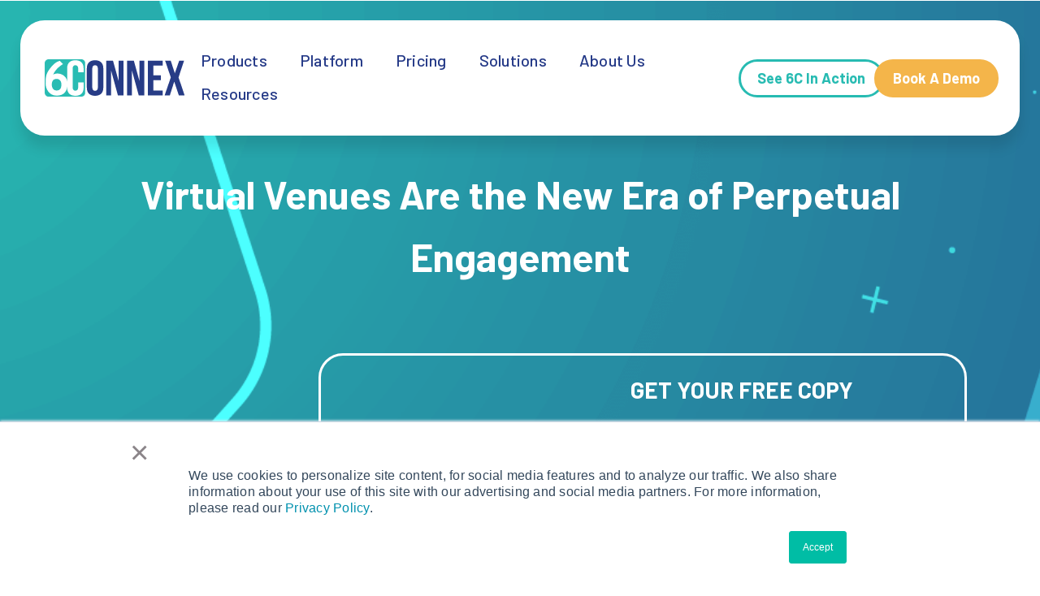

--- FILE ---
content_type: text/html; charset=UTF-8
request_url: https://info.6connex.com/guides/whitepaper-the-new-era-of-perpetual-engagement
body_size: 12980
content:
<!doctype html><!--[if lt IE 7]> <html class="no-js lt-ie9 lt-ie8 lt-ie7" lang="en" > <![endif]--><!--[if IE 7]>    <html class="no-js lt-ie9 lt-ie8" lang="en" >        <![endif]--><!--[if IE 8]>    <html class="no-js lt-ie9" lang="en" >               <![endif]--><!--[if gt IE 8]><!--><html class="no-js" lang="en"><!--<![endif]--><head>
    <meta charset="utf-8">
    <meta http-equiv="X-UA-Compatible" content="IE=edge,chrome=1">
    <meta name="author" content="6Connex Team">
    <meta name="description" content="Leverage key insights on virtual venues for your event strategy. Read how and why virtual event platforms are becoming integral parts of today's marketing communications toolbox.">
    <meta name="generator" content="HubSpot">
    <title>Virtual Venues Are the New Era of Perpetual Engagement | 6Connex</title>
    <link rel="shortcut icon" href="https://info.6connex.com/hubfs/6C_favicons.png">
    
<meta name="viewport" content="width=device-width, initial-scale=1">

    <script src="/hs/hsstatic/jquery-libs/static-1.4/jquery/jquery-1.11.2.js"></script>
<script>hsjQuery = window['jQuery'];</script>
    <meta property="og:description" content="Leverage key insights on virtual venues for your event strategy. Read how and why virtual event platforms are becoming integral parts of today's marketing communications toolbox.">
    <meta property="og:title" content="Virtual Venues Are the New Era of Perpetual Engagement | 6Connex">
    <meta name="twitter:description" content="Leverage key insights on virtual venues for your event strategy. Read how and why virtual event platforms are becoming integral parts of today's marketing communications toolbox.">
    <meta name="twitter:title" content="Virtual Venues Are the New Era of Perpetual Engagement | 6Connex">

    

    
    <style>
a.cta_button{-moz-box-sizing:content-box !important;-webkit-box-sizing:content-box !important;box-sizing:content-box !important;vertical-align:middle}.hs-breadcrumb-menu{list-style-type:none;margin:0px 0px 0px 0px;padding:0px 0px 0px 0px}.hs-breadcrumb-menu-item{float:left;padding:10px 0px 10px 10px}.hs-breadcrumb-menu-divider:before{content:'›';padding-left:10px}.hs-featured-image-link{border:0}.hs-featured-image{float:right;margin:0 0 20px 20px;max-width:50%}@media (max-width: 568px){.hs-featured-image{float:none;margin:0;width:100%;max-width:100%}}.hs-screen-reader-text{clip:rect(1px, 1px, 1px, 1px);height:1px;overflow:hidden;position:absolute !important;width:1px}
</style>

<link rel="stylesheet" href="https://info.6connex.com/hubfs/hub_generated/module_assets/1/73859791428/1742264613914/module_6C_Header_Full_Q3-2023.min.css">
<link rel="stylesheet" href="https://info.6connex.com/hubfs/hub_generated/module_assets/1/137399051599/1742264630161/module_6C_Footer_Full_Q3-2023.min.css">
    <script type="application/ld+json">
{
  "mainEntityOfPage" : {
    "@type" : "WebPage",
    "@id" : "https://info.6connex.com/guides/whitepaper-the-new-era-of-perpetual-engagement"
  },
  "author" : {
    "name" : "6Connex Team",
    "url" : "https://info.6connex.com/guides/author/6connex",
    "@type" : "Person"
  },
  "headline" : "Virtual Venues Are the New Era of Perpetual Engagement | 6Connex",
  "datePublished" : "2021-04-06T22:05:34.000Z",
  "dateModified" : "2022-06-14T22:37:59.110Z",
  "publisher" : {
    "name" : "6Connex",
    "logo" : {
      "url" : "https://cdn2.hubspot.net/hubfs/3418959/6C%20New%20Logo.png",
      "@type" : "ImageObject"
    },
    "@type" : "Organization"
  },
  "@context" : "https://schema.org",
  "@type" : "BlogPosting",
  "image" : [ "https://info.6connex.com/hubfs/WhitePaper-VirtualEvents_NewEra_PerpetualEngagment-COVER.png" ]
}
</script>


    
<!--  Added by GoogleAnalytics integration -->
<script>
var _hsp = window._hsp = window._hsp || [];
_hsp.push(['addPrivacyConsentListener', function(consent) { if (consent.allowed || (consent.categories && consent.categories.analytics)) {
  (function(i,s,o,g,r,a,m){i['GoogleAnalyticsObject']=r;i[r]=i[r]||function(){
  (i[r].q=i[r].q||[]).push(arguments)},i[r].l=1*new Date();a=s.createElement(o),
  m=s.getElementsByTagName(o)[0];a.async=1;a.src=g;m.parentNode.insertBefore(a,m)
})(window,document,'script','//www.google-analytics.com/analytics.js','ga');
  ga('create','UA-54097436-1','auto');
  ga('send','pageview');
}}]);
</script>

<!-- /Added by GoogleAnalytics integration -->

<!--  Added by GoogleAnalytics4 integration -->
<script>
var _hsp = window._hsp = window._hsp || [];
window.dataLayer = window.dataLayer || [];
function gtag(){dataLayer.push(arguments);}

var useGoogleConsentModeV2 = true;
var waitForUpdateMillis = 1000;


if (!window._hsGoogleConsentRunOnce) {
  window._hsGoogleConsentRunOnce = true;

  gtag('consent', 'default', {
    'ad_storage': 'denied',
    'analytics_storage': 'denied',
    'ad_user_data': 'denied',
    'ad_personalization': 'denied',
    'wait_for_update': waitForUpdateMillis
  });

  if (useGoogleConsentModeV2) {
    _hsp.push(['useGoogleConsentModeV2'])
  } else {
    _hsp.push(['addPrivacyConsentListener', function(consent){
      var hasAnalyticsConsent = consent && (consent.allowed || (consent.categories && consent.categories.analytics));
      var hasAdsConsent = consent && (consent.allowed || (consent.categories && consent.categories.advertisement));

      gtag('consent', 'update', {
        'ad_storage': hasAdsConsent ? 'granted' : 'denied',
        'analytics_storage': hasAnalyticsConsent ? 'granted' : 'denied',
        'ad_user_data': hasAdsConsent ? 'granted' : 'denied',
        'ad_personalization': hasAdsConsent ? 'granted' : 'denied'
      });
    }]);
  }
}

gtag('js', new Date());
gtag('set', 'developer_id.dZTQ1Zm', true);
gtag('config', 'G-751HHTQFBL');
</script>
<script async src="https://www.googletagmanager.com/gtag/js?id=G-751HHTQFBL"></script>

<!-- /Added by GoogleAnalytics4 integration -->

<!--  Added by GoogleTagManager integration -->
<script>
var _hsp = window._hsp = window._hsp || [];
window.dataLayer = window.dataLayer || [];
function gtag(){dataLayer.push(arguments);}

var useGoogleConsentModeV2 = true;
var waitForUpdateMillis = 1000;



var hsLoadGtm = function loadGtm() {
    if(window._hsGtmLoadOnce) {
      return;
    }

    if (useGoogleConsentModeV2) {

      gtag('set','developer_id.dZTQ1Zm',true);

      gtag('consent', 'default', {
      'ad_storage': 'denied',
      'analytics_storage': 'denied',
      'ad_user_data': 'denied',
      'ad_personalization': 'denied',
      'wait_for_update': waitForUpdateMillis
      });

      _hsp.push(['useGoogleConsentModeV2'])
    }

    (function(w,d,s,l,i){w[l]=w[l]||[];w[l].push({'gtm.start':
    new Date().getTime(),event:'gtm.js'});var f=d.getElementsByTagName(s)[0],
    j=d.createElement(s),dl=l!='dataLayer'?'&l='+l:'';j.async=true;j.src=
    'https://www.googletagmanager.com/gtm.js?id='+i+dl;f.parentNode.insertBefore(j,f);
    })(window,document,'script','dataLayer','GTM-W65WJT4');

    window._hsGtmLoadOnce = true;
};

_hsp.push(['addPrivacyConsentListener', function(consent){
  if(consent.allowed || (consent.categories && consent.categories.analytics)){
    hsLoadGtm();
  }
}]);

</script>

<!-- /Added by GoogleTagManager integration -->


<style>
.header-container .hs_cos_wrapper_type_logo a:after {
    border: none!important;
}
</style>

<script>
(function(w,d,t,r,u){var f,n,i;w[u]=w[u]||[],f=function(){var o={ti:"134188835"};o.q=w[u],w[u]=new UET(o),w[u].push("pageLoad")},n=d.createElement(t),n.src=r,n.async=1,n.onload=n.onreadystatechange=function(){var s=this.readyState;s&&s!=="loaded"&&s!=="complete"||(f(),n.onload=n.onreadystatechange=null)},i=d.getElementsByTagName(t)[0],i.parentNode.insertBefore(n,i)})(window,document,"script","//bat.bing.com/bat.js","uetq");
</script>

<!-- SUR.LY SECURITY AWARD BADGE STYLESHEET -->
<link href="https://cdn.sur.ly/widget-awards/css/surly-badges.min.css" rel="stylesheet">
<!-- ^ SUR.LY SECURITY AWARD BADGE STYLESHEET ^ -->
<link rel="amphtml" href="https://info.6connex.com/guides/whitepaper-the-new-era-of-perpetual-engagement?hs_amp=true">

<meta property="og:image" content="https://info.6connex.com/hubfs/WhitePaper-VirtualEvents_NewEra_PerpetualEngagment-COVER.png">
<meta property="og:image:width" content="1338">
<meta property="og:image:height" content="1400">

<meta name="twitter:image" content="https://info.6connex.com/hubfs/WhitePaper-VirtualEvents_NewEra_PerpetualEngagment-COVER.png">


<meta property="og:url" content="https://info.6connex.com/guides/whitepaper-the-new-era-of-perpetual-engagement">
<meta name="twitter:card" content="summary_large_image">

<link rel="canonical" href="https://info.6connex.com/guides/whitepaper-the-new-era-of-perpetual-engagement">

<meta property="og:type" content="article">
<link rel="alternate" type="application/rss+xml" href="https://info.6connex.com/guides/rss.xml">
<meta name="twitter:domain" content="info.6connex.com">
<script src="//platform.linkedin.com/in.js" type="text/javascript">
    lang: en_US
</script>

<meta http-equiv="content-language" content="en">
<link rel="stylesheet" href="//7052064.fs1.hubspotusercontent-na1.net/hubfs/7052064/hub_generated/template_assets/DEFAULT_ASSET/1767118704405/template_layout.min.css">


<link rel="stylesheet" href="https://info.6connex.com/hubfs/hub_generated/template_assets/1/71315011101/1742153070420/template_blog-posting-style-apr2022.css">


    
<!-- Add Google Tag Manager iframe Here -->

<!-- Prevent style flash in on Firefox by hiding site until main css is loaded -->
<style>html {display: none; opacity: 0;}</style>

<!-- Attach main CSS -->
<link href="https://info.6connex.com/hubfs/hub_generated/template_assets/1/41141435606/1742152945299/template_styles-unified.min.css" rel="stylesheet">





  <!-- Setup dynamic Blog Schema -->
  <script type="application/ld+json">
   {
       "@context": "http://schema.org",
       "@type": "BlogPosting",
       "mainEntityOfPage":{
          "@type":"WebPage",
          "@id":"https://info.6connex.com/guides/whitepaper-the-new-era-of-perpetual-engagement"
       },
       "headline": "Virtual Venues Are the New Era of Perpetual Engagement",
       "image": {
            "@type": "ImageObject",
            "url": "https://info.6connex.com/hubfs/WhitePaper-VirtualEvents_NewEra_PerpetualEngagment-COVER.png"
       },
       "datePublished": "2021-04-06 22:05:34",
       "dateModified": "June 14, 2022, 10:37:59 PM",
       "author": {
           "@type": "Person",
           "name": "6Connex Team"
       },
       "publisher": {
           "@type": "Organization",
           "name": "6Connex",
           "logo": {
               "@type": "ImageObject",
               "url": "https://cdn2.hubspot.net/hubfs/3418959/6C-Final-Logo_blue.png"
           }
       },
       "description": "Leverage key insights on virtual venues for your event strategy. Read how and why virtual event platforms are becoming integral parts of today's marketing communications toolbox."
   }
   </script>
   <!-- End Schema --> 



    

</head>
<body class="u3t-blog-post author   hs-content-id-48403742529 hs-blog-post hs-blog-id-64793017495" style="">
<!--  Added by GoogleTagManager integration -->
<noscript><iframe src="https://www.googletagmanager.com/ns.html?id=GTM-W65WJT4" height="0" width="0" style="display:none;visibility:hidden"></iframe></noscript>

<!-- /Added by GoogleTagManager integration -->

    <div class="header-container-wrapper">
    <div class="header-container container-fluid">

<div class="row-fluid-wrapper row-depth-1 row-number-1 ">
<div class="row-fluid ">
<div class="span12 widget-span widget-type-custom_widget " style="" data-widget-type="custom_widget" data-x="0" data-w="12">
<div id="hs_cos_wrapper_module_169631283323932" class="hs_cos_wrapper hs_cos_wrapper_widget hs_cos_wrapper_type_module" style="" data-hs-cos-general-type="widget" data-hs-cos-type="module"><div class="header1">
    <div class="container">
        <div class="inner-header">
            <div class="logo">
                
                
                
                
                
                <a href="https://www.6connex.com/">
                    
                    
                    
                    
                    
                    
                    <img src="https://info.6connex.com/hubfs/Imported%20images/logo.svg" alt="logo" loading="lazy" style="max-width: 100%; height: auto;">
                    
                </a>
            </div>
            <div class="header-right">
                <div class="bm-menu-mixed custom-menu-primary">
                    <span id="hs_cos_wrapper_module_169631283323932_" class="hs_cos_wrapper hs_cos_wrapper_widget hs_cos_wrapper_type_menu" style="" data-hs-cos-general-type="widget" data-hs-cos-type="menu"><div id="hs_menu_wrapper_module_169631283323932_" class="hs-menu-wrapper active-branch flyouts hs-menu-flow-horizontal" role="navigation" data-sitemap-name="default" data-menu-id="73860757930" aria-label="Navigation Menu">
 <ul role="menu">
  <li class="hs-menu-item hs-menu-depth-1" role="none"><a href="javascript:;" role="menuitem">Products</a></li>
  <li class="hs-menu-item hs-menu-depth-1" role="none"><a href="javascript:;" role="menuitem">Platform</a></li>
  <li class="hs-menu-item hs-menu-depth-1" role="none"><a href="https://www.6connex.com/pricing/" role="menuitem">Pricing</a></li>
  <li class="hs-menu-item hs-menu-depth-1" role="none"><a href="javascript:;" role="menuitem">Solutions</a></li>
  <li class="hs-menu-item hs-menu-depth-1" role="none"><a href="javascript:;" role="menuitem">About Us</a></li>
  <li class="hs-menu-item hs-menu-depth-1" role="none"><a href="javascript:;" role="menuitem">Resources</a></li>
 </ul>
</div></span>
                </div>

            </div>
<!--             <div class="btn-group">  -->
                <div class="green-btn cta-btnn">
                    
                    
                    <a href="https://www.6connex.com/about-us/virtual-event-experience/">
                        See 6C In Action
                    </a>
                </div>
                <div class="yellow-btn cta-btnn">
                    
                    
                    <a href="https://www.6connex.com/request-demo/">
                        Book A Demo
                    </a>
                </div>
<!--             </div> -->
        </div>
    </div>
</div>


<div style="display:none;">
    
    <ul class="hs-menu-children-wrapper bm-add-m1">
        <div class="hs-menu-optr">
                 

            <li class="submenu-title ">
                
                
                <a href="https://www.6connex.com/product/">
                    <div class="hs-menu-add-list">
                        
                        
                        <div class="hs-menu-title">
                            <h6>Product Plans</h6>
                        </div>
                        
                    </div>
                </a>
            </li>


                 

            <li class="submenu-title ">
                
                
                <a href="https://www.6connex.com/pricing/">
                    <div class="hs-menu-add-list">
                        
                        
                        <div class="hs-menu-title">
                            <h6>Pricing</h6>
                        </div>
                        
                    </div>
                </a>
            </li>


                 

            <li class="submenu-title ">
                
                
                <a href="https://www.6connex.com/products/webinars">
                    <div class="hs-menu-add-list">
                        
                        
                        <div class="hs-menu-title">
                            <h6>Webinars</h6>
                        </div>
                        
                    </div>
                </a>
            </li>


            
        </div>
    </ul>
    
    <ul class="hs-menu-children-wrapper bm-add-m2">
        <div class="hs-menu-optr">
                 

            <li class="submenu-title ">
                
                
                <a href="https://www.6connex.com/platform/in-person/">
                    <div class="hs-menu-add-list">
                        
                        
                        <div class="hs-menu-title">
                            <h6>In Person</h6>
                        </div>
                        
                    </div>
                </a>
            </li>


                 

            <li class="submenu-title ">
                
                
                <a href="https://www.6connex.com/platform/hybrid/">
                    <div class="hs-menu-add-list">
                        
                        
                        <div class="hs-menu-title">
                            <h6>Hybrid</h6>
                        </div>
                        
                    </div>
                </a>
            </li>


                 

            <li class="submenu-title ">
                
                
                <a href="https://www.6connex.com/platform/virtual-venues/">
                    <div class="hs-menu-add-list">
                        
                        
                        <div class="hs-menu-title">
                            <h6>Virtual</h6>
                        </div>
                        
                    </div>
                </a>
            </li>


                 

            <li class="submenu-title ">
                
                
                <a href="https://www.6connex.com/platform/engagement-tools/">
                    <div class="hs-menu-add-list">
                        
                        
                        <div class="hs-menu-title">
                            <h6>Engagement Tools</h6>
                        </div>
                        
                    </div>
                </a>
            </li>


                 

            <li class="submenu-title ">
                
                
                <a href="https://www.6connex.com/platform/open-universe-integrations/">
                    <div class="hs-menu-add-list">
                        
                        
                        <div class="hs-menu-title">
                            <h6>Open Universe Integrations</h6>
                        </div>
                        
                    </div>
                </a>
            </li>


                 

            <li class="submenu-title ">
                
                
                <a href="https://www.6connex.com/product/mobile-apps/">
                    <div class="hs-menu-add-list">
                        
                        
                        <div class="hs-menu-title">
                            <h6>Mobile Apps</h6>
                        </div>
                        
                    </div>
                </a>
            </li>


                 

            <li class="submenu-title ">
                
                
                <a href="https://www.6connex.com/sustainability/">
                    <div class="hs-menu-add-list">
                        
                        
                        <div class="hs-menu-title">
                            <h6>Sustainability</h6>
                        </div>
                        
                    </div>
                </a>
            </li>


            
        </div>
    </ul>
    
    <ul class="hs-menu-children-wrapper bm-add-m0">
        <div class="hs-menu-optr">
            
        </div>
    </ul>
    
    <ul class="hs-menu-children-wrapper bm-add-m4">
        <div class="hs-menu-optr">
                 

            <li class="submenu-title ">
                
                
                <a href="https://www.6connex.com/solutions/marketing-sales/">
                    <div class="hs-menu-add-list">
                        
                        
                        <div class="hs-menu-title">
                            <h6>Sales &amp; Marketing</h6>
                        </div>
                        
                    </div>
                </a>
            </li>


                 

            <li class="submenu-title ">
                
                
                <a href="https://www.6connex.com/solutions/virtual-event-planning-services/">
                    <div class="hs-menu-add-list">
                        
                        
                        <div class="hs-menu-title">
                            <h6>Events</h6>
                        </div>
                        
                    </div>
                </a>
            </li>


                 

            <li class="submenu-title ">
                
                
                <a href="https://www.6connex.com/solutions/hr-recruitment/">
                    <div class="hs-menu-add-list">
                        
                        
                        <div class="hs-menu-title">
                            <h6>HR &amp; Communications</h6>
                        </div>
                        
                    </div>
                </a>
            </li>


            
        </div>
    </ul>
    
    <ul class="hs-menu-children-wrapper bm-add-m6">
        <div class="hs-menu-optr">
                 

            <li class="submenu-title ">
                
                
                <a href="https://info.6connex.com/blog">
                    <div class="hs-menu-add-list">
                        
                        
                        <div class="hs-menu-title">
                            <h6>6C Blog</h6>
                        </div>
                        
                    </div>
                </a>
            </li>


                 

            <li class="submenu-title ">
                
                
                <a href="https://info.6connex.com/news">
                    <div class="hs-menu-add-list">
                        
                        
                        <div class="hs-menu-title">
                            <h6>Press &amp; News</h6>
                        </div>
                        
                    </div>
                </a>
            </li>


                 

            <li class="submenu-title ">
                
                
                <a href="https://info.6connex.com/guides">
                    <div class="hs-menu-add-list">
                        
                        
                        <div class="hs-menu-title">
                            <h6>Ebooks &amp; Guides</h6>
                        </div>
                        
                    </div>
                </a>
            </li>


                 

            <li class="submenu-title ">
                
                
                <a href="https://info.6connex.com/case-studies">
                    <div class="hs-menu-add-list">
                        
                        
                        <div class="hs-menu-title">
                            <h6>Case Studies</h6>
                        </div>
                        
                    </div>
                </a>
            </li>


                 

            <li class="submenu-title ">
                
                
                <a href="https://info.6connex.com/videos">
                    <div class="hs-menu-add-list">
                        
                        
                        <div class="hs-menu-title">
                            <h6>Webinars &amp; Videos</h6>
                        </div>
                        
                    </div>
                </a>
            </li>


                 

            <li class="submenu-title ">
                
                
                <a href="https://www.6connex.com/resources/socialwall/">
                    <div class="hs-menu-add-list">
                        
                        
                        <div class="hs-menu-title">
                            <h6>6C Social Wall</h6>
                        </div>
                        
                    </div>
                </a>
            </li>


                 

            <li class="submenu-title ">
                
                
                <a href="https://www.6connex.com/faq/">
                    <div class="hs-menu-add-list">
                        
                        
                        <div class="hs-menu-title">
                            <h6>6Connex FAQs</h6>
                        </div>
                        
                    </div>
                </a>
            </li>


                 

            <li class="submenu-title ">
                
                
                <a href="https://info.6connex.com/product-updates">
                    <div class="hs-menu-add-list">
                        
                        
                        <div class="hs-menu-title">
                            <h6>Product Updates</h6>
                        </div>
                        
                    </div>
                </a>
            </li>


            
        </div>
    </ul>
    
    <ul class="hs-menu-children-wrapper bm-add-m5">
        <div class="hs-menu-optr">
                 

            <li class="submenu-title ">
                
                
                <a href="https://www.6connex.com/about-us/">
                    <div class="hs-menu-add-list">
                        
                        
                        <div class="hs-menu-title">
                            <h6>About 6C</h6>
                        </div>
                        
                    </div>
                </a>
            </li>


                 

            <li class="submenu-title ">
                
                
                <a href="https://www.6connex.com/about-us/leadership/">
                    <div class="hs-menu-add-list">
                        
                        
                        <div class="hs-menu-title">
                            <h6>Executive Team</h6>
                        </div>
                        
                    </div>
                </a>
            </li>


                 

            <li class="submenu-title ">
                
                
                <a href="https://www.6connex.com/about-us/partners/">
                    <div class="hs-menu-add-list">
                        
                        
                        <div class="hs-menu-title">
                            <h6>Our Partners</h6>
                        </div>
                        
                    </div>
                </a>
            </li>


                 

            <li class="submenu-title ">
                
                
                <a href="https://www.6connex.com/about-us/customers/">
                    <div class="hs-menu-add-list">
                        
                        
                        <div class="hs-menu-title">
                            <h6>Customer Stories</h6>
                        </div>
                        
                    </div>
                </a>
            </li>


                 

            <li class="submenu-title ">
                
                
                <a href="https://www.6connex.com/about-us/culture/">
                    <div class="hs-menu-add-list">
                        
                        
                        <div class="hs-menu-title">
                            <h6>Culture at 6C</h6>
                        </div>
                        
                    </div>
                </a>
            </li>


                 

            <li class="submenu-title ">
                
                
                <a href="https://www.6connex.com/contact/">
                    <div class="hs-menu-add-list">
                        
                        
                        <div class="hs-menu-title">
                            <h6>Contact Us</h6>
                        </div>
                        
                    </div>
                </a>
            </li>


                 

            <li class="submenu-title ">
                
                
                <a href="https://www.6connex.com/sustainability/">
                    <div class="hs-menu-add-list">
                        
                        
                        <div class="hs-menu-title">
                            <h6>Sustainability</h6>
                        </div>
                        
                    </div>
                </a>
            </li>


            
        </div>
    </ul>
    
</div>


<style>
  

</style></div>

</div><!--end widget-span -->
</div><!--end row-->
</div><!--end row-wrapper -->

    </div><!--end header -->
</div><!--end header wrapper -->

<div class="body-container-wrapper">
    <div class="body-container container-fluid">

<div class="row-fluid-wrapper row-depth-1 row-number-1 ">
<div class="row-fluid ">
<div class="span12 widget-span widget-type-custom_widget " style="" data-widget-type="custom_widget" data-x="0" data-w="12">
<div id="hs_cos_wrapper_module_165026276045155" class="hs_cos_wrapper hs_cos_wrapper_widget hs_cos_wrapper_type_module" style="" data-hs-cos-general-type="widget" data-hs-cos-type="module"><div class="ebook-banner" style="background-image:url(https://info.6connex.com/hubfs/6_Blog/Post%20Page%20Template%20Imagery/Web-Ebook-HeroBackground.png)"> 
    <div class="container">
        <div class="heading-part">
            <h1><span id="hs_cos_wrapper_name" class="hs_cos_wrapper hs_cos_wrapper_meta_field hs_cos_wrapper_type_text" style="" data-hs-cos-general-type="meta_field" data-hs-cos-type="text">Virtual Venues Are the New Era of Perpetual Engagement</span></h1>
          
        </div>
        <div class="ebook-inner-banner">
            <div class="ebook-img">
                <img src="https://info.6connex.com/hubfs/WhitePaper-VirtualEvents_NewEra_PerpetualEngagment-COVER.png" alt="">
            </div>
            <div class="ebook-form"> 
                <div class="form-title"> 
                    <div>
<div>
<div data-widget-type="header" data-x="0" data-w="12">
<div>
<h3 style="text-align: center;">GET YOUR FREE COPY</h3>
</div>
</div>
</div>
</div>
                </div>
                <span id="hs_cos_wrapper_module_165026276045155_" class="hs_cos_wrapper hs_cos_wrapper_widget hs_cos_wrapper_type_form" style="" data-hs-cos-general-type="widget" data-hs-cos-type="form"><h3 id="hs_cos_wrapper_form_846013920_title" class="hs_cos_wrapper form-title" data-hs-cos-general-type="widget_field" data-hs-cos-type="text"></h3>

<div id="hs_form_target_form_846013920"></div>









</span>
            </div>
        </div>
    </div>
</div>


<script>

    $(function(){
        var oHeight = $('.u3gm-header-full header').outerHeight();
        $('.ebook-banner').css({'margin-top':oHeight+'px'});
    });

    $(window).resize(function(){
        var oHeight = $('.u3gm-header-full header').outerHeight();
        $('.ebook-banner').css({'margin-top':oHeight+'px'});
    })

</script></div>

</div><!--end widget-span -->
</div><!--end row-->
</div><!--end row-wrapper -->

<div class="row-fluid-wrapper row-depth-1 row-number-2 ">
<div class="row-fluid ">
<div class="span12 widget-span widget-type-custom_widget " style="" data-widget-type="custom_widget" data-x="0" data-w="12">
<div id="hs_cos_wrapper_module_165026684013519" class="hs_cos_wrapper hs_cos_wrapper_widget hs_cos_wrapper_type_module" style="" data-hs-cos-general-type="widget" data-hs-cos-type="module"><div class="af-ebook-content">
    <div class="container">
        <div class="eheading-part">
            <h2>Leverage Key Insights On Virtual Venues For Your Events Strategy</h2>
<p>Looking to incorporate virtual events beyond the pandemic? Read how and why virtual event platforms are becoming integral parts of today's marketing communications toolbox. Discover how you can give your organization new opportunities to engage with target audiences through virtual venues and how to develop greater mind share with customers and prospects.</p>
        </div>
        <div class="value-props">
            
        </div>
    </div>
</div></div>

</div><!--end widget-span -->
</div><!--end row-->
</div><!--end row-wrapper -->

<div class="row-fluid-wrapper row-depth-1 row-number-3 ">
<div class="row-fluid ">
<div class="span12 widget-span widget-type-custom_widget " style="" data-widget-type="custom_widget" data-x="0" data-w="12">
<div id="hs_cos_wrapper_module_165524084114037" class="hs_cos_wrapper hs_cos_wrapper_widget hs_cos_wrapper_type_module" style="" data-hs-cos-general-type="widget" data-hs-cos-type="module"><section class="u3m-blog-post-cards ">

  
    <h2 class="heading">You Might Also Like: </h2>
  

  <div class="wrapper">

    
    
      
      <span id="hs_cos_wrapper_module_165524084114037_" class="hs_cos_wrapper hs_cos_wrapper_widget hs_cos_wrapper_type_related_blog_posts" style="" data-hs-cos-general-type="widget" data-hs-cos-type="related_blog_posts">
  
      <!--
  templateType: "page"
  isAvailableForNewContent: false
-->


<div class="blog-post-card">
  <a class="featured-image-link" href="https://info.6connex.com/blog/virtual-events-help-organizations-find-their-place-online">
    <div class="image" style="background-image:url('https://info.6connex.com/hs-fs/hubfs/Virtual%20Events%20Help%20Organizations%20Find%20their%20Place%20Online.png?length=800&amp;name=Virtual%20Events%20Help%20Organizations%20Find%20their%20Place%20Online.png');"></div>
  </a>
  <div class="content">
    <div class="topics">
    
      
        
          
          
            
              
                <a class="topic-link" href="https://info.6connex.com/guides/tag/event-technology-trends">Event Technology &amp; Trends</a>
              
            
          
      
    
  </div>
  <div class="read-time">
    
    
    
      <i class="far fa-clock"></i> 16 min read
        <span class="date"> | December 17, 2024</span>
    
  </div>

    <h2 class="title"><a href="https://info.6connex.com/blog/virtual-events-help-organizations-find-their-place-online">Virtual Events Help Organizations Find their Place Online</a></h2>
    <span class="teaser">In today's digital-first world, establishing a strong online presence has become essential across industries. As businesses power through the challenge of remaining...</span>
    
       <a href="https://info.6connex.com/blog/virtual-events-help-organizations-find-their-place-online" class="more-link">Read More</a>
    
  </div>
</div>
      

  
      <!--
  templateType: "page"
  isAvailableForNewContent: false
-->


<div class="blog-post-card">
  <a class="featured-image-link" href="https://info.6connex.com/blog/increase-demand-generation-with-virtual-summits">
    <div class="image" style="background-image:url('https://info.6connex.com/hs-fs/hubfs/Imported_Blog_Media/demand-generation-process-1024x512-1.png?length=800&amp;name=demand-generation-process-1024x512-1.png');"></div>
  </a>
  <div class="content">
    <div class="topics">
    
      
        
          
          
            
              
                <a class="topic-link" href="https://info.6connex.com/guides/tag/experiential-marketing-sales-strategies">Experiential Marketing &amp; Sales Strategies</a>
              
            
          
      
    
  </div>
  <div class="read-time">
    
    
    
      <i class="far fa-clock"></i> 8 min read
        <span class="date"> | June 5, 2019</span>
    
  </div>

    <h2 class="title"><a href="https://info.6connex.com/blog/increase-demand-generation-with-virtual-summits">Demand Generation Solutions: How Virtual Events Can Drastically Drive Results</a></h2>
    <span class="teaser">We can almost hear your marketing team gathering around their round table and discussing “What are the best demand generation solutions available?" That’s when they come...</span>
    
       <a href="https://info.6connex.com/blog/increase-demand-generation-with-virtual-summits" class="more-link">Read More</a>
    
  </div>
</div>
      

  
      <!--
  templateType: "page"
  isAvailableForNewContent: false
-->


<div class="blog-post-card">
  <a class="featured-image-link" href="https://info.6connex.com/blog/how-to-launch-a-virtual-event-for-lead-generation">
    <div class="image" style="background-image:url('https://info.6connex.com/hs-fs/hubfs/Image%20of%20male%20touching%20virtual%20icon%20of%20social%20network.jpeg?length=800&amp;name=Image%20of%20male%20touching%20virtual%20icon%20of%20social%20network.jpeg');"></div>
  </a>
  <div class="content">
    <div class="topics">
    
      
        
          
          
            
              
                <a class="topic-link" href="https://info.6connex.com/guides/tag/experiential-marketing-sales-strategies">Experiential Marketing &amp; Sales Strategies</a>
              
            
          
      
    
  </div>
  <div class="read-time">
    
    
    
      <i class="far fa-clock"></i> 9 min read
        <span class="date"> | December 5, 2018</span>
    
  </div>

    <h2 class="title"><a href="https://info.6connex.com/blog/how-to-launch-a-virtual-event-for-lead-generation">How to Launch a Virtual Event for Lead Generation</a></h2>
    <span class="teaser">You’ve heard correctly: Virtual events generate tons of leads. How Do Virtual Events Generate Leads? While virtual summits offer the traditional ...</span>
    
       <a href="https://info.6connex.com/blog/how-to-launch-a-virtual-event-for-lead-generation" class="more-link">Read More</a>
    
  </div>
</div>
      

</span>
    

    
    

    
        
  </div>  
</section></div>

</div><!--end widget-span -->
</div><!--end row-->
</div><!--end row-wrapper -->

    </div><!--end body -->
</div><!--end body wrapper -->

<div class="footer-container-wrapper">
    <div class="footer-container container-fluid">

<div class="row-fluid-wrapper row-depth-1 row-number-1 ">
<div class="row-fluid ">
<div class="span12 widget-span widget-type-custom_widget " style="" data-widget-type="custom_widget" data-x="0" data-w="12">
<div id="hs_cos_wrapper_module_169631283881334" class="hs_cos_wrapper hs_cos_wrapper_widget hs_cos_wrapper_type_module" style="" data-hs-cos-general-type="widget" data-hs-cos-type="module"><div class="ekit-template-content-markup ekit-template-content-footer ekit-template-content-theme-support">
<div data-elementor-type="wp-post" data-elementor-id="37444" class="elementor elementor-37444" data-elementor-post-type="elementskit_template">
									<section class="elementor-section elementor-top-section elementor-element elementor-element-21d7ab1f connex-new-footer elementor-section-boxed elementor-section-height-default elementor-section-height-default" data-id="21d7ab1f" data-element_type="section" data-settings="{&quot;jet_parallax_layout_list&quot;:[],&quot;background_background&quot;:&quot;classic&quot;}">
						<div class="elementor-container elementor-column-gap-default">
					<div class="elementor-column elementor-col-50 elementor-top-column elementor-element elementor-element-78ada5f7" data-id="78ada5f7" data-element_type="column">
			<div class="elementor-widget-wrap elementor-element-populated">
								<div class="elementor-element elementor-element-6694a854 elementor-widget elementor-widget-image is-mac" data-id="6694a854" data-element_type="widget" data-widget_type="image.default">
				<div class="elementor-widget-container">
																<a href="https://www.6connex.com/">
							<img title="Logo 6Connex" alt="Logo 6Connex" loading="lazy" data-src="https://dev6co.wpengine.com/wp-content/uploads/elementor/thumbs/Logo-6Connex-qacan9qa2ax0f034m5ss2x9szb6pih0thc03ojbleu.png" class=" ls-is-cached lazyloaded" src="https://dev6co.wpengine.com/wp-content/uploads/elementor/thumbs/Logo-6Connex-qacan9qa2ax0f034m5ss2x9szb6pih0thc03ojbleu.png"><noscript><img src="https://dev6co.wpengine.com/wp-content/uploads/elementor/thumbs/Logo-6Connex-qacan9qa2ax0f034m5ss2x9szb6pih0thc03ojbleu.png" title="Logo 6Connex" alt="Logo 6Connex" loading="lazy"></noscript>								</a>
															</div>
				</div>
				<div class="elementor-element elementor-element-1e13b9bd elementor-widget elementor-widget-heading is-mac" data-id="1e13b9bd" data-element_type="widget" data-widget_type="heading.default">
				<div class="elementor-widget-container">
			<h2 class="elementor-heading-title elementor-size-default">Innovate | Engage | Evolve</h2>		</div>
				</div>
				<div class="elementor-element elementor-element-3565fb3c elementor-widget elementor-widget-text-editor is-mac" data-id="3565fb3c" data-element_type="widget" data-widget_type="text-editor.default">
				<div class="elementor-widget-container">
							<p>6Connex is the leading provider of in-person, hybrid, and virtual event technology for enterprises worldwide. Our cloud-based product portfolio includes event management tools, in-person event apps, virtual venues, webinars, learning management, and more.&nbsp;</p>						</div>
				</div>
				<div class="elementor-element elementor-element-2fae149e elementor-widget elementor-widget-text-editor is-mac" data-id="2fae149e" data-element_type="widget" data-widget_type="text-editor.default">
				<div class="elementor-widget-container">
							<p>From internal meetings to large scale conferences, we allow you to engage and transform big ideas into real-world results.</p>						</div>
				</div>
					</div>
		</div>
				<div class="elementor-column elementor-col-50 elementor-top-column elementor-element elementor-element-4dd151b4" data-id="4dd151b4" data-element_type="column">
			<div class="elementor-widget-wrap elementor-element-populated">
								<section class="elementor-section elementor-inner-section elementor-element elementor-element-7da3922a elementor-section-boxed elementor-section-height-default elementor-section-height-default" data-id="7da3922a" data-element_type="section" data-settings="{&quot;jet_parallax_layout_list&quot;:[]}">
						<div class="elementor-container elementor-column-gap-default">
					<div class="elementor-column elementor-col-25 elementor-inner-column elementor-element elementor-element-35cb5a35 linkList" data-id="35cb5a35" data-element_type="column">
			<div class="elementor-widget-wrap elementor-element-populated">
								<div class="elementor-element elementor-element-ba11ec elementor-widget elementor-widget-heading is-mac" data-id="ba11ec" data-element_type="widget" data-widget_type="heading.default">
				<div class="elementor-widget-container">
			<h3 class="elementor-heading-title elementor-size-default">Products</h3>		</div>
				</div>
				<div class="elementor-element elementor-element-2b882cbf elementor-widget elementor-widget-text-editor is-mac" data-id="2b882cbf" data-element_type="widget" data-widget_type="text-editor.default">
				<div class="elementor-widget-container">
							<p><a href="https://www.6connex.com/product/webinars/">Webinars</a></p><p><a href="https://www.6connex.com/product/launch/">Launch</a></p><p><a href="https://www.6connex.com/product/rise/">Rise</a></p><p><a href="https://www.6connex.com/product/soar/">Soar</a></p><p><a href="https://www.6connex.com/product/">Pricing</a></p>						</div>
				</div>
					</div>
		</div>
				<div class="elementor-column elementor-col-25 elementor-inner-column elementor-element elementor-element-1faeaf02 linkList" data-id="1faeaf02" data-element_type="column">
			<div class="elementor-widget-wrap elementor-element-populated">
								<div class="elementor-element elementor-element-2c8ea717 elementor-widget elementor-widget-heading is-mac" data-id="2c8ea717" data-element_type="widget" data-widget_type="heading.default">
				<div class="elementor-widget-container">
			<h3 class="elementor-heading-title elementor-size-default">Platform</h3>		</div>
				</div>
				<div class="elementor-element elementor-element-5e367849 elementor-widget elementor-widget-text-editor is-mac" data-id="5e367849" data-element_type="widget" data-widget_type="text-editor.default">
				<div class="elementor-widget-container">
							<p><a href="https://www.6connex.com/platform/in-person/">In-Person</a></p><p><a href="https://www.6connex.com/platform/hybrid-events/">Hybrid</a></p><p><a href="https://www.6connex.com/platform/virtual-venues/">Virtual</a></p><p><a href="https://www.6connex.com/platform/engagement-tools/">Engagement Tools</a></p><p><a href="https://www.6connex.com/product/mobile-event-apps/">Mobile Apps</a></p><p><a href="https://www.6connex.com/sustainability/">Sustainability</a></p>						</div>
				</div>
					</div>
		</div>
				<div class="elementor-column elementor-col-25 elementor-inner-column elementor-element elementor-element-69d4a0e4 linkList" data-id="69d4a0e4" data-element_type="column">
			<div class="elementor-widget-wrap elementor-element-populated">
								<div class="elementor-element elementor-element-47ffed5c elementor-widget elementor-widget-heading is-mac" data-id="47ffed5c" data-element_type="widget" data-widget_type="heading.default">
				<div class="elementor-widget-container">
			<h3 class="elementor-heading-title elementor-size-default">Solutions</h3>		</div>
				</div>
				<div class="elementor-element elementor-element-682dbff elementor-widget elementor-widget-text-editor is-mac" data-id="682dbff" data-element_type="widget" data-widget_type="text-editor.default">
				<div class="elementor-widget-container">
							<p><a href="https://www.6connex.com/solutions/marketing-sales/">Sales &amp; Marketing</a></p><p><a href="https://www.6connex.com/solutions/virtual-event-planning-services/">Events</a></p><p><a href="https://www.6connex.com/solutions/hr-recruitment/">HR &amp; Communications</a></p><p><a href="https://www.6connex.com/solutions/education-training/">Education &amp; Training</a></p><p><a href="https://www.6connex.com/solutions/pr-media-entertainment/">Media, Entertainment, PR</a></p><p><a href="https://www.6connex.com/solutions/non-profit-organizations/">Non-Profits</a></p><p><a href="https://www.6connex.com/solutions/remote-virtual-office/">Virtual Office</a></p><p><a href="https://www.6connex.com/solutions/retail-commerce/">Retail &amp; Commerce</a></p>						</div>
				</div>
					</div>
		</div>
				<div class="elementor-column elementor-col-25 elementor-inner-column elementor-element elementor-element-5a248647 linkList" data-id="5a248647" data-element_type="column">
			<div class="elementor-widget-wrap elementor-element-populated">
								<div class="elementor-element elementor-element-5d07f5b9 elementor-widget elementor-widget-heading is-mac" data-id="5d07f5b9" data-element_type="widget" data-widget_type="heading.default">
				<div class="elementor-widget-container">
			<h3 class="elementor-heading-title elementor-size-default">Resources</h3>		</div>
				</div>
				<div class="elementor-element elementor-element-3903fa4c elementor-widget elementor-widget-text-editor is-mac" data-id="3903fa4c" data-element_type="widget" data-widget_type="text-editor.default">
				<div class="elementor-widget-container">
							<p><a href="https://info.6connex.com/blog?__hstc=51647990.f8df7b3ce006fa9707b7a66d65f29c69.1691414987854.1696009115685.1696226813517.38&amp;__hssc=51647990.4.1696226813517&amp;__hsfp=1068351107">6C Blog</a></p><p><a href="https://info.6connex.com/news?__hstc=51647990.f8df7b3ce006fa9707b7a66d65f29c69.1691414987854.1696009115685.1696226813517.38&amp;__hssc=51647990.4.1696226813517&amp;__hsfp=1068351107">Press &amp; News</a></p><p><a href="https://info.6connex.com/guides?__hstc=51647990.f8df7b3ce006fa9707b7a66d65f29c69.1691414987854.1696009115685.1696226813517.38&amp;__hssc=51647990.4.1696226813517&amp;__hsfp=1068351107">Ebooks &amp; Guides</a></p><p><a href="https://info.6connex.com/case-studies?__hstc=51647990.f8df7b3ce006fa9707b7a66d65f29c69.1691414987854.1696009115685.1696226813517.38&amp;__hssc=51647990.4.1696226813517&amp;__hsfp=1068351107">Case Studies</a></p><p><a href="https://info.6connex.com/videos?__hstc=51647990.f8df7b3ce006fa9707b7a66d65f29c69.1691414987854.1696009115685.1696226813517.38&amp;__hssc=51647990.4.1696226813517&amp;__hsfp=1068351107">Webinars &amp; Videos</a></p><p><a href="https://www.6connex.com/resources/socialwall/">Social Wall</a></p><p><a href="https://www.6connex.com/faq/">6C FAQs</a></p>						</div>
				</div>
					</div>
		</div>
							</div>
		</section>
					</div>
		</div>
							</div>
		</section>
				<section class="elementor-section elementor-top-section elementor-element elementor-element-f037ba connex-new-footer elementor-section-boxed elementor-section-height-default elementor-section-height-default" data-id="f037ba" data-element_type="section" data-settings="{&quot;jet_parallax_layout_list&quot;:[],&quot;background_background&quot;:&quot;gradient&quot;}">
						<div class="elementor-container elementor-column-gap-default">
					<div class="elementor-column elementor-col-50 elementor-top-column elementor-element elementor-element-75a27ba9 elementor-hidden-tablet elementor-hidden-mobile" data-id="75a27ba9" data-element_type="column">
			<div class="elementor-widget-wrap elementor-element-populated">
								<div class="elementor-element elementor-element-a29b596 elementor-shape-square e-grid-align-left elementor-grid-0 elementor-widget elementor-widget-social-icons is-mac" data-id="a29b596" data-element_type="widget" data-widget_type="social-icons.default">
				<div class="elementor-widget-container">
					<div class="elementor-social-icons-wrapper elementor-grid">
							<span class="elementor-grid-item">
					<a class="elementor-icon elementor-social-icon elementor-social-icon-linkedin elementor-animation-shrink elementor-repeater-item-4df38e5" href="https://www.linkedin.com/company/6connex/" target="_blank">
						<span class="elementor-screen-only">Linkedin</span>
						<i><span id="hs_cos_wrapper_module_169631283881334_" class="hs_cos_wrapper hs_cos_wrapper_widget hs_cos_wrapper_type_icon" style="" data-hs-cos-general-type="widget" data-hs-cos-type="icon"><svg version="1.0" xmlns="http://www.w3.org/2000/svg" viewbox="0 0 448 512" aria-hidden="true"><g id="LinkedIn1_layer"><path d="M416 32H31.9C14.3 32 0 46.5 0 64.3v383.4C0 465.5 14.3 480 31.9 480H416c17.6 0 32-14.5 32-32.3V64.3c0-17.8-14.4-32.3-32-32.3zM135.4 416H69V202.2h66.5V416zm-33.2-243c-21.3 0-38.5-17.3-38.5-38.5S80.9 96 102.2 96c21.2 0 38.5 17.3 38.5 38.5 0 21.3-17.2 38.5-38.5 38.5zm282.1 243h-66.4V312c0-24.8-.5-56.7-34.5-56.7-34.6 0-39.9 27-39.9 54.9V416h-66.4V202.2h63.7v29.2h.9c8.9-16.8 30.6-34.5 62.9-34.5 67.2 0 79.7 44.3 79.7 101.9V416z" /></g></svg></span></i>					</a>
            
				</span>
							<span class="elementor-grid-item">
					<a class="elementor-icon elementor-social-icon elementor-social-icon-instagram elementor-animation-shrink elementor-repeater-item-6e0ef4b" href="https://www.instagram.com/6connex/" target="_blank">
						<span class="elementor-screen-only">Instagram</span>
						<i><span id="hs_cos_wrapper_module_169631283881334_" class="hs_cos_wrapper hs_cos_wrapper_widget hs_cos_wrapper_type_icon" style="" data-hs-cos-general-type="widget" data-hs-cos-type="icon"><svg version="1.0" xmlns="http://www.w3.org/2000/svg" viewbox="0 0 448 512" aria-hidden="true"><g id="Instagram2_layer"><path d="M224.1 141c-63.6 0-114.9 51.3-114.9 114.9s51.3 114.9 114.9 114.9S339 319.5 339 255.9 287.7 141 224.1 141zm0 189.6c-41.1 0-74.7-33.5-74.7-74.7s33.5-74.7 74.7-74.7 74.7 33.5 74.7 74.7-33.6 74.7-74.7 74.7zm146.4-194.3c0 14.9-12 26.8-26.8 26.8-14.9 0-26.8-12-26.8-26.8s12-26.8 26.8-26.8 26.8 12 26.8 26.8zm76.1 27.2c-1.7-35.9-9.9-67.7-36.2-93.9-26.2-26.2-58-34.4-93.9-36.2-37-2.1-147.9-2.1-184.9 0-35.8 1.7-67.6 9.9-93.9 36.1s-34.4 58-36.2 93.9c-2.1 37-2.1 147.9 0 184.9 1.7 35.9 9.9 67.7 36.2 93.9s58 34.4 93.9 36.2c37 2.1 147.9 2.1 184.9 0 35.9-1.7 67.7-9.9 93.9-36.2 26.2-26.2 34.4-58 36.2-93.9 2.1-37 2.1-147.8 0-184.8zM398.8 388c-7.8 19.6-22.9 34.7-42.6 42.6-29.5 11.7-99.5 9-132.1 9s-102.7 2.6-132.1-9c-19.6-7.8-34.7-22.9-42.6-42.6-11.7-29.5-9-99.5-9-132.1s-2.6-102.7 9-132.1c7.8-19.6 22.9-34.7 42.6-42.6 29.5-11.7 99.5-9 132.1-9s102.7-2.6 132.1 9c19.6 7.8 34.7 22.9 42.6 42.6 11.7 29.5 9 99.5 9 132.1s2.7 102.7-9 132.1z" /></g></svg></span></i>					</a>
				</span>
							<span class="elementor-grid-item">
					<a class="elementor-icon elementor-social-icon elementor-social-icon-facebook elementor-animation-shrink elementor-repeater-item-f3e97d1" href="https://www.facebook.com/InnovativeEventTechnologySolution" target="_blank">
						<span class="elementor-screen-only">Facebook</span>
						<i><span id="hs_cos_wrapper_module_169631283881334_" class="hs_cos_wrapper hs_cos_wrapper_widget hs_cos_wrapper_type_icon" style="" data-hs-cos-general-type="widget" data-hs-cos-type="icon"><svg version="1.0" xmlns="http://www.w3.org/2000/svg" viewbox="0 0 448 512" aria-hidden="true"><g id="Facebook Square3_layer"><path d="M400 32H48A48 48 0 0 0 0 80v352a48 48 0 0 0 48 48h137.25V327.69h-63V256h63v-54.64c0-62.15 37-96.48 93.67-96.48 27.14 0 55.52 4.84 55.52 4.84v61h-31.27c-30.81 0-40.42 19.12-40.42 38.73V256h68.78l-11 71.69h-57.78V480H400a48 48 0 0 0 48-48V80a48 48 0 0 0-48-48z" /></g></svg></span></i>					</a>
				</span>
							<span class="elementor-grid-item">
					<a class="elementor-icon elementor-social-icon elementor-social-icon-twitter elementor-animation-shrink elementor-repeater-item-180af89" href="https://www.twitter.com/6Connex" target="_blank">
						<span class="elementor-screen-only">Twitter</span>
						<i><span id="hs_cos_wrapper_module_169631283881334_" class="hs_cos_wrapper hs_cos_wrapper_widget hs_cos_wrapper_type_icon" style="" data-hs-cos-general-type="widget" data-hs-cos-type="icon"><svg version="1.0" xmlns="http://www.w3.org/2000/svg" viewbox="0 0 512 512" aria-hidden="true"><g id="Twitter4_layer"><path d="M459.37 151.716c.325 4.548.325 9.097.325 13.645 0 138.72-105.583 298.558-298.558 298.558-59.452 0-114.68-17.219-161.137-47.106 8.447.974 16.568 1.299 25.34 1.299 49.055 0 94.213-16.568 130.274-44.832-46.132-.975-84.792-31.188-98.112-72.772 6.498.974 12.995 1.624 19.818 1.624 9.421 0 18.843-1.3 27.614-3.573-48.081-9.747-84.143-51.98-84.143-102.985v-1.299c13.969 7.797 30.214 12.67 47.431 13.319-28.264-18.843-46.781-51.005-46.781-87.391 0-19.492 5.197-37.36 14.294-52.954 51.655 63.675 129.3 105.258 216.365 109.807-1.624-7.797-2.599-15.918-2.599-24.04 0-57.828 46.782-104.934 104.934-104.934 30.213 0 57.502 12.67 76.67 33.137 23.715-4.548 46.456-13.32 66.599-25.34-7.798 24.366-24.366 44.833-46.132 57.827 21.117-2.273 41.584-8.122 60.426-16.243-14.292 20.791-32.161 39.308-52.628 54.253z" /></g></svg></span></i>					</a>
				</span>
							<span class="elementor-grid-item">
					<a class="elementor-icon elementor-social-icon elementor-social-icon-youtube elementor-animation-shrink elementor-repeater-item-b4e24ab" href="https://www.youtube.com/user/6Connex" target="_blank">
						<span class="elementor-screen-only">Youtube</span>
						<i><span id="hs_cos_wrapper_module_169631283881334_" class="hs_cos_wrapper hs_cos_wrapper_widget hs_cos_wrapper_type_icon" style="" data-hs-cos-general-type="widget" data-hs-cos-type="icon"><svg version="1.0" xmlns="http://www.w3.org/2000/svg" viewbox="0 0 576 512" aria-hidden="true"><g id="YouTube5_layer"><path d="M549.655 124.083c-6.281-23.65-24.787-42.276-48.284-48.597C458.781 64 288 64 288 64S117.22 64 74.629 75.486c-23.497 6.322-42.003 24.947-48.284 48.597-11.412 42.867-11.412 132.305-11.412 132.305s0 89.438 11.412 132.305c6.281 23.65 24.787 41.5 48.284 47.821C117.22 448 288 448 288 448s170.78 0 213.371-11.486c23.497-6.321 42.003-24.171 48.284-47.821 11.412-42.867 11.412-132.305 11.412-132.305s0-89.438-11.412-132.305zm-317.51 213.508V175.185l142.739 81.205-142.739 81.201z" /></g></svg></span></i>					</a>
				</span>
					</div>
				</div>
				</div>
				<div class="elementor-element elementor-element-588984b linkList elementor-widget elementor-widget-text-editor is-mac" data-id="588984b" data-element_type="widget" data-widget_type="text-editor.default">
				<div class="elementor-widget-container">
							<p><a href="https://www.6connex.com/legal/?__hstc=51647990.f8df7b3ce006fa9707b7a66d65f29c69.1691414987854.1696009115685.1696226813517.38&amp;__hssc=51647990.4.1696226813517&amp;__hsfp=1068351107" target="_blank" rel="noopener">Legal &amp; Terms of Use</a></p><p><a href="https://www.6connex.com/ada-compliance/?__hstc=51647990.f8df7b3ce006fa9707b7a66d65f29c69.1691414987854.1696009115685.1696226813517.38&amp;__hssc=51647990.4.1696226813517&amp;__hsfp=1068351107" target="_blank" rel="noopener">ADA Compliance</a></p><p><br>Copyright © 2023 6Connex. All Rights Reserved.</p>						</div>
				</div>
					</div>
		</div>
				<div class="elementor-column elementor-col-50 elementor-top-column elementor-element elementor-element-28881fe" data-id="28881fe" data-element_type="column">
			<div class="elementor-widget-wrap elementor-element-populated">
								<section class="elementor-section elementor-inner-section elementor-element elementor-element-5b32d0db elementor-section-boxed elementor-section-height-default elementor-section-height-default" data-id="5b32d0db" data-element_type="section" data-settings="{&quot;jet_parallax_layout_list&quot;:[]}">
						<div class="elementor-container elementor-column-gap-default">
					<div class="elementor-column elementor-col-50 elementor-inner-column elementor-element elementor-element-43d9da5b linkList" data-id="43d9da5b" data-element_type="column">
			<div class="elementor-widget-wrap elementor-element-populated">
								<div class="elementor-element elementor-element-10ac6d1e elementor-widget elementor-widget-heading is-mac" data-id="10ac6d1e" data-element_type="widget" data-widget_type="heading.default">
				<div class="elementor-widget-container">
			<h3 class="elementor-heading-title elementor-size-default">Contact Us</h3>		</div>
				</div>
				<div class="elementor-element elementor-element-217617d9 elementor-widget elementor-widget-text-editor is-mac" data-id="217617d9" data-element_type="widget" data-widget_type="text-editor.default">
				<div class="elementor-widget-container">
							<p><a href="mailto:sales@6connex.com">sales@6connex.com</a></p><p><span class="address">425 Soledad St.</span></p><p><span class="address">Suite #500</span></p><p><span class="address">San Antonio, TX 78205<br></span></p><p>1.800.395.4702</p><p>Australia: +61.2.72294013</p><p>Brazil: +55.11.4375.3555</p><p>United Kingdom: +44.20.37447284</p><p>United States: +1.210.890.5769</p>						</div>
				</div>
					</div>
		</div>
				<div class="elementor-column elementor-col-50 elementor-inner-column elementor-element elementor-element-23b1f31f" data-id="23b1f31f" data-element_type="column">
			<div class="elementor-widget-wrap elementor-element-populated">
								<div class="elementor-element elementor-element-bbfba5c elementor-widget elementor-widget-heading is-mac" data-id="bbfba5c" data-element_type="widget" data-widget_type="heading.default">
				<div class="elementor-widget-container">
			<h3 class="elementor-heading-title elementor-size-default">Accolades</h3>		</div>
				</div>
				<div class="elementor-element elementor-element-0d4870e elementor-widget__width-inherit footer-badge-contain elementor-widget elementor-widget-text-editor is-mac" data-id="0d4870e" data-element_type="widget" data-widget_type="text-editor.default">
				<div class="elementor-widget-container">
							<p>
                <img class="alignnone size-medium wp-image-37453" role="img" src="https://staging6co.wpengine.com/wp-content/uploads/LeadRetrieval_BestSupport_Small-Business_QualityOfSupport-1.svg" alt="G2 Badge, Best Support Winter 2024" width="738" height="738">
                <img class="alignnone size-medium wp-image-37452" role="img" src="https://staging6co.wpengine.com/wp-content/uploads/EventNetworkingandMatchmaking_EasiestToDoBusinessWith_Mid-Market_EaseOfDoingBusinessWith.svg" alt="G2 Badge, Easiest to Do Business WIth Winter 2024" width="738" height="738">
                <img class="alignnone size-medium wp-image-37451" role="img" src="https://staging6co.wpengine.com/wp-content/uploads/AudienceResponse_Leader_Leader-2.svg" alt="G2 Badge, Leader Winter 2024" width="738" height="738">
                <img class="alignnone size-medium wp-image-37450" role="img" src="https://staging6co.wpengine.com/wp-content/uploads/AudienceResponse_Leader_Americas_Leader-1.svg" alt="G2 Badge, Leader Americas Winter 2024" width="738" height="738">
                <img class="alignnone size-medium wp-image-37449" role="img" src="https://staging6co.wpengine.com/wp-content/uploads/AudienceResponse_HighPerformer_Mid-Market_HighPerformer-1.svg" alt="G2 Badge, High Performer Mid-Market Winter 2024" width="738" height="738">
                <img class="alignnone size-medium wp-image-37448" role="img" src="https://staging6co.wpengine.com/wp-content/uploads/AudienceResponse_HighPerformer_Europe_HighPerformer-1.svg" alt="G2 Badge, High Performer Europe Winter 2024" width="738" height="738">
                <img class="alignnone size-medium wp-image-37360" role="img" src="https://dev6co.wpengine.com/wp-content/uploads/UsersLoveUs.svg" alt="G2 Badge, Users Love Us" width="738" height="738">
                <a href="https://www.g2.com/products/6connex/reviews">
                  <img class="alignnone size-medium wp-image-37454" role="img" src="https://dev6co.wpengine.com/wp-content/uploads/G2-AndMoreBadge.svg" alt="View all of our G2 badges on G2.com" width="738" height="738">
                </a>
                <img alt="SaaSworthy Most Popular Software Company in Virtual Events Q1 2021" width="302" height="353" data-src="https://dev6co.wpengine.com/wp-content/uploads/SaaSworthy_Most_Popular_Virtual_Events_Top_10_Q1_2021-WHITE.png" class="alignnone size-full wp-image-8276 ls-is-cached lazyloaded" src="https://dev6co.wpengine.com/wp-content/uploads/SaaSworthy_Most_Popular_Virtual_Events_Top_10_Q1_2021-WHITE.png">
                <img alt="SaaSworthy Fastest Growing Software Company in Virtual Events Q1 2021" width="302" height="353" data-src="https://dev6co.wpengine.com/wp-content/uploads/SaaSworthy_Fastest_Growing_Virtual_Events_Top_10_Q1_2021-WHITE.png" class="alignnone size-full wp-image-8275 ls-is-cached lazyloaded" src="https://dev6co.wpengine.com/wp-content/uploads/SaaSworthy_Fastest_Growing_Virtual_Events_Top_10_Q1_2021-WHITE.png">
                <img role="img" alt="Users Love 6Connex on Slashdot" width="738" height="738" data-src="https://dev6co.wpengine.com/wp-content/uploads/users-love-us-new-white.svg" class="alignnone size-medium wp-image-37456 ls-is-cached lazyloaded" src="https://dev6co.wpengine.com/wp-content/uploads/users-love-us-new-white.svg">
                <img role="img" alt="Customers Love 6Connex on SourceForge" width="738" height="738" data-src="https://dev6co.wpengine.com/wp-content/uploads/customers-love-us-white.svg" class="alignnone size-medium wp-image-37455 ls-is-cached lazyloaded" src="https://dev6co.wpengine.com/wp-content/uploads/customers-love-us-white.svg">
              </p>
          </div>
				</div>
				<div class="elementor-element elementor-element-1e7c577 elementor-widget__width-auto elementor-widget-tablet__width-auto elementor-widget elementor-widget-html is-mac" data-id="1e7c577" data-element_type="widget" data-widget_type="html.default">
				<div class="elementor-widget-container">
			<a href="https://www.bbb.org/us/tx/san-antonio/profile/computer-software/6connex-0825-1000200283/#sealclick" target="_blank" rel="nofollow"><img style="border: 0;" alt="6Connex BBB Business Review" data-src="https://seal-austin.bbb.org/seals/blue-seal-200-42-bbb-1000200283.png" class=" ls-is-cached lazyloaded" src="https://seal-austin.bbb.org/seals/blue-seal-200-42-bbb-1000200283.png"><noscript><img src="https://seal-austin.bbb.org/seals/blue-seal-200-42-bbb-1000200283.png" style="border: 0;" alt="6Connex BBB Business Review"></noscript></a>		</div>
				</div>
					</div>
		</div>
							</div>
		</section>
					</div>
		</div>
							</div>
		</section>
				<section class="elementor-section elementor-top-section elementor-element elementor-element-f36617a elementor-section-full_width connex-new-footer elementor-hidden-desktop elementor-section-height-default elementor-section-height-default" data-id="f36617a" data-element_type="section" data-settings="{&quot;jet_parallax_layout_list&quot;:[],&quot;background_background&quot;:&quot;classic&quot;}">
						<div class="elementor-container elementor-column-gap-default">
					<div class="elementor-column elementor-col-100 elementor-top-column elementor-element elementor-element-b0b1d29" data-id="b0b1d29" data-element_type="column">
			<div class="elementor-widget-wrap elementor-element-populated">
								<div class="elementor-element elementor-element-c30277b elementor-shape-square e-grid-align-tablet-center elementor-grid-0 e-grid-align-center elementor-widget elementor-widget-social-icons is-mac" data-id="c30277b" data-element_type="widget" data-widget_type="social-icons.default">
				<div class="elementor-widget-container">
					<div class="elementor-social-icons-wrapper elementor-grid">
							<span class="elementor-grid-item">
					<a class="elementor-icon elementor-social-icon elementor-social-icon-linkedin elementor-repeater-item-4df38e5" href="https://www.linkedin.com/company/6connex/" target="_blank">
						<span class="elementor-screen-only">Linkedin</span>
						<i class="fab fa-linkedin"><span id="hs_cos_wrapper_module_169631283881334_" class="hs_cos_wrapper hs_cos_wrapper_widget hs_cos_wrapper_type_icon" style="" data-hs-cos-general-type="widget" data-hs-cos-type="icon"><svg version="1.0" xmlns="http://www.w3.org/2000/svg" viewbox="0 0 448 512" aria-hidden="true"><g id="LinkedIn6_layer"><path d="M416 32H31.9C14.3 32 0 46.5 0 64.3v383.4C0 465.5 14.3 480 31.9 480H416c17.6 0 32-14.5 32-32.3V64.3c0-17.8-14.4-32.3-32-32.3zM135.4 416H69V202.2h66.5V416zm-33.2-243c-21.3 0-38.5-17.3-38.5-38.5S80.9 96 102.2 96c21.2 0 38.5 17.3 38.5 38.5 0 21.3-17.2 38.5-38.5 38.5zm282.1 243h-66.4V312c0-24.8-.5-56.7-34.5-56.7-34.6 0-39.9 27-39.9 54.9V416h-66.4V202.2h63.7v29.2h.9c8.9-16.8 30.6-34.5 62.9-34.5 67.2 0 79.7 44.3 79.7 101.9V416z" /></g></svg></span></i>					</a>
				</span>
							<span class="elementor-grid-item">
					<a class="elementor-icon elementor-social-icon elementor-social-icon-instagram elementor-repeater-item-6e0ef4b" href="https://www.instagram.com/6connex/" target="_blank">
						<span class="elementor-screen-only">Instagram</span>
						<i class="fab fa-instagram"><span id="hs_cos_wrapper_module_169631283881334_" class="hs_cos_wrapper hs_cos_wrapper_widget hs_cos_wrapper_type_icon" style="" data-hs-cos-general-type="widget" data-hs-cos-type="icon"><svg version="1.0" xmlns="http://www.w3.org/2000/svg" viewbox="0 0 448 512" aria-hidden="true"><g id="Instagram7_layer"><path d="M224.1 141c-63.6 0-114.9 51.3-114.9 114.9s51.3 114.9 114.9 114.9S339 319.5 339 255.9 287.7 141 224.1 141zm0 189.6c-41.1 0-74.7-33.5-74.7-74.7s33.5-74.7 74.7-74.7 74.7 33.5 74.7 74.7-33.6 74.7-74.7 74.7zm146.4-194.3c0 14.9-12 26.8-26.8 26.8-14.9 0-26.8-12-26.8-26.8s12-26.8 26.8-26.8 26.8 12 26.8 26.8zm76.1 27.2c-1.7-35.9-9.9-67.7-36.2-93.9-26.2-26.2-58-34.4-93.9-36.2-37-2.1-147.9-2.1-184.9 0-35.8 1.7-67.6 9.9-93.9 36.1s-34.4 58-36.2 93.9c-2.1 37-2.1 147.9 0 184.9 1.7 35.9 9.9 67.7 36.2 93.9s58 34.4 93.9 36.2c37 2.1 147.9 2.1 184.9 0 35.9-1.7 67.7-9.9 93.9-36.2 26.2-26.2 34.4-58 36.2-93.9 2.1-37 2.1-147.8 0-184.8zM398.8 388c-7.8 19.6-22.9 34.7-42.6 42.6-29.5 11.7-99.5 9-132.1 9s-102.7 2.6-132.1-9c-19.6-7.8-34.7-22.9-42.6-42.6-11.7-29.5-9-99.5-9-132.1s-2.6-102.7 9-132.1c7.8-19.6 22.9-34.7 42.6-42.6 29.5-11.7 99.5-9 132.1-9s102.7-2.6 132.1 9c19.6 7.8 34.7 22.9 42.6 42.6 11.7 29.5 9 99.5 9 132.1s2.7 102.7-9 132.1z" /></g></svg></span></i>					</a>
				</span>
							<span class="elementor-grid-item">
					<a class="elementor-icon elementor-social-icon elementor-social-icon-facebook elementor-repeater-item-f3e97d1" href="https://www.facebook.com/InnovativeEventTechnologySolution" target="_blank">
						<span class="elementor-screen-only">Facebook</span>
						<i class="fab fa-facebook"><span id="hs_cos_wrapper_module_169631283881334_" class="hs_cos_wrapper hs_cos_wrapper_widget hs_cos_wrapper_type_icon" style="" data-hs-cos-general-type="widget" data-hs-cos-type="icon"><svg version="1.0" xmlns="http://www.w3.org/2000/svg" viewbox="0 0 448 512" aria-hidden="true"><g id="Facebook Square8_layer"><path d="M400 32H48A48 48 0 0 0 0 80v352a48 48 0 0 0 48 48h137.25V327.69h-63V256h63v-54.64c0-62.15 37-96.48 93.67-96.48 27.14 0 55.52 4.84 55.52 4.84v61h-31.27c-30.81 0-40.42 19.12-40.42 38.73V256h68.78l-11 71.69h-57.78V480H400a48 48 0 0 0 48-48V80a48 48 0 0 0-48-48z" /></g></svg></span></i>					</a>
				</span>
							<span class="elementor-grid-item">
					<a class="elementor-icon elementor-social-icon elementor-social-icon-twitter elementor-repeater-item-180af89" href="https://www.twitter.com/6Connex" target="_blank">
						<span class="elementor-screen-only">Twitter</span>
						<i class="fab fa-twitter"><span id="hs_cos_wrapper_module_169631283881334_" class="hs_cos_wrapper hs_cos_wrapper_widget hs_cos_wrapper_type_icon" style="" data-hs-cos-general-type="widget" data-hs-cos-type="icon"><svg version="1.0" xmlns="http://www.w3.org/2000/svg" viewbox="0 0 512 512" aria-hidden="true"><g id="Twitter9_layer"><path d="M459.37 151.716c.325 4.548.325 9.097.325 13.645 0 138.72-105.583 298.558-298.558 298.558-59.452 0-114.68-17.219-161.137-47.106 8.447.974 16.568 1.299 25.34 1.299 49.055 0 94.213-16.568 130.274-44.832-46.132-.975-84.792-31.188-98.112-72.772 6.498.974 12.995 1.624 19.818 1.624 9.421 0 18.843-1.3 27.614-3.573-48.081-9.747-84.143-51.98-84.143-102.985v-1.299c13.969 7.797 30.214 12.67 47.431 13.319-28.264-18.843-46.781-51.005-46.781-87.391 0-19.492 5.197-37.36 14.294-52.954 51.655 63.675 129.3 105.258 216.365 109.807-1.624-7.797-2.599-15.918-2.599-24.04 0-57.828 46.782-104.934 104.934-104.934 30.213 0 57.502 12.67 76.67 33.137 23.715-4.548 46.456-13.32 66.599-25.34-7.798 24.366-24.366 44.833-46.132 57.827 21.117-2.273 41.584-8.122 60.426-16.243-14.292 20.791-32.161 39.308-52.628 54.253z" /></g></svg></span></i>					</a>
				</span>
							<span class="elementor-grid-item">
					<a class="elementor-icon elementor-social-icon elementor-social-icon-youtube elementor-repeater-item-b4e24ab" href="https://www.youtube.com/user/6Connex" target="_blank">
						<span class="elementor-screen-only">Youtube</span>
						<i class="fab fa-youtube"><span id="hs_cos_wrapper_module_169631283881334_" class="hs_cos_wrapper hs_cos_wrapper_widget hs_cos_wrapper_type_icon" style="" data-hs-cos-general-type="widget" data-hs-cos-type="icon"><svg version="1.0" xmlns="http://www.w3.org/2000/svg" viewbox="0 0 576 512" aria-hidden="true"><g id="YouTube10_layer"><path d="M549.655 124.083c-6.281-23.65-24.787-42.276-48.284-48.597C458.781 64 288 64 288 64S117.22 64 74.629 75.486c-23.497 6.322-42.003 24.947-48.284 48.597-11.412 42.867-11.412 132.305-11.412 132.305s0 89.438 11.412 132.305c6.281 23.65 24.787 41.5 48.284 47.821C117.22 448 288 448 288 448s170.78 0 213.371-11.486c23.497-6.321 42.003-24.171 48.284-47.821 11.412-42.867 11.412-132.305 11.412-132.305s0-89.438-11.412-132.305zm-317.51 213.508V175.185l142.739 81.205-142.739 81.201z" /></g></svg></span></i>					</a>
				</span>
					</div>
				</div>
				</div>
				<div class="elementor-element elementor-element-43fa6cb elementor-widget elementor-widget-text-editor is-mac" data-id="43fa6cb" data-element_type="widget" data-widget_type="text-editor.default">
				<div class="elementor-widget-container">
							<p><a href="https://www.6connex.com/legal/?__hstc=51647990.f8df7b3ce006fa9707b7a66d65f29c69.1691414987854.1696009115685.1696226813517.38&amp;__hssc=51647990.4.1696226813517&amp;__hsfp=1068351107" target="_blank" rel="noopener">Legal &amp; Terms of Use</a></p><p><a href="https://www.6connex.com/ada-compliance/?__hstc=51647990.f8df7b3ce006fa9707b7a66d65f29c69.1691414987854.1696009115685.1696226813517.38&amp;__hssc=51647990.4.1696226813517&amp;__hsfp=1068351107" target="_blank" rel="noopener">ADA Compliance</a></p><p><br>Copyright © 2023 6Connex.</p><p>All Rights Reserved.</p>						</div>
				</div>
					</div>
		</div>
							</div>
		</section>
							</div>
		</div></div>

</div><!--end widget-span -->
</div><!--end row-->
</div><!--end row-wrapper -->

    </div><!--end footer -->
</div><!--end footer wrapper -->

    
<script defer src="/hs/hsstatic/cms-free-branding-lib/static-1.2918/js/index.js"></script>
<!-- HubSpot performance collection script -->
<script defer src="/hs/hsstatic/content-cwv-embed/static-1.1293/embed.js"></script>
<script>
var hsVars = hsVars || {}; hsVars['language'] = 'en';
</script>

<script src="/hs/hsstatic/cos-i18n/static-1.53/bundles/project.js"></script>
<script src="https://cdn2.hubspot.net/hubfs/302335/unified3/libraries/hubspot.search.min.js"></script>
<script src="https://cdn2.hubspot.net/hubfs/302335/unified3/libraries/jquery.nb.offscreenMenuToggle.min.js"></script>
<script src="https://cdn2.hubspot.net/hubfs/302335/unified3/libraries/aos3.min.js"></script>
<script src="https://cdn2.hubspot.net/hubfs/302335/unified3/libraries/js.cookie.min.js"></script>
<script src="https://info.6connex.com/hubfs/hub_generated/module_assets/1/73859791428/1742264613914/module_6C_Header_Full_Q3-2023.min.js"></script>
<script src="/hs/hsstatic/keyboard-accessible-menu-flyouts/static-1.17/bundles/project.js"></script>

    <!--[if lte IE 8]>
    <script charset="utf-8" src="https://js.hsforms.net/forms/v2-legacy.js"></script>
    <![endif]-->

<script data-hs-allowed="true" src="/_hcms/forms/v2.js"></script>

    <script data-hs-allowed="true">
        var options = {
            portalId: '3418959',
            formId: '9c989405-d8c6-4a67-846f-d60e8a68e313',
            formInstanceId: '3426',
            
            pageId: '48403742529',
            
            region: 'na1',
            
            
            
            
            pageName: "Virtual Venues Are the New Era of Perpetual Engagement | 6Connex",
            
            
            redirectUrl: "https:\/\/info.6connex.com\/whitepaper\/virtual-events-and-the-new-era-of-perpetual-engagements\/thanks",
            
            
            
            
            
            css: '',
            target: '#hs_form_target_form_846013920',
            
            
            
            
            
            
            
            contentType: "blog-post",
            
            
            
            formsBaseUrl: '/_hcms/forms/',
            
            
            
            formData: {
                cssClass: 'hs-form stacked hs-custom-form'
            }
        };

        options.getExtraMetaDataBeforeSubmit = function() {
            var metadata = {};
            

            if (hbspt.targetedContentMetadata) {
                var count = hbspt.targetedContentMetadata.length;
                var targetedContentData = [];
                for (var i = 0; i < count; i++) {
                    var tc = hbspt.targetedContentMetadata[i];
                     if ( tc.length !== 3) {
                        continue;
                     }
                     targetedContentData.push({
                        definitionId: tc[0],
                        criterionId: tc[1],
                        smartTypeId: tc[2]
                     });
                }
                metadata["targetedContentMetadata"] = JSON.stringify(targetedContentData);
            }

            return metadata;
        };

        hbspt.forms.create(options);
    </script>


<!-- Start of HubSpot Analytics Code -->
<script type="text/javascript">
var _hsq = _hsq || [];
_hsq.push(["setContentType", "blog-post"]);
_hsq.push(["setCanonicalUrl", "https:\/\/info.6connex.com\/guides\/whitepaper-the-new-era-of-perpetual-engagement"]);
_hsq.push(["setPageId", "48403742529"]);
_hsq.push(["setContentMetadata", {
    "contentPageId": 48403742529,
    "legacyPageId": "48403742529",
    "contentFolderId": null,
    "contentGroupId": 64793017495,
    "abTestId": null,
    "languageVariantId": 48403742529,
    "languageCode": "en",
    
    
}]);
</script>

<script type="text/javascript" id="hs-script-loader" async defer src="/hs/scriptloader/3418959.js"></script>
<!-- End of HubSpot Analytics Code -->


<script type="text/javascript">
var hsVars = {
    render_id: "47b488a1-1fee-4b2b-b136-0d14489c4e5d",
    ticks: 1767445205380,
    page_id: 48403742529,
    
    content_group_id: 64793017495,
    portal_id: 3418959,
    app_hs_base_url: "https://app.hubspot.com",
    cp_hs_base_url: "https://cp.hubspot.com",
    language: "en",
    analytics_page_type: "blog-post",
    scp_content_type: "",
    
    analytics_page_id: "48403742529",
    category_id: 3,
    folder_id: 0,
    is_hubspot_user: false
}
</script>


<script defer src="/hs/hsstatic/HubspotToolsMenu/static-1.432/js/index.js"></script>



<div id="fb-root"></div>
  <script>(function(d, s, id) {
  var js, fjs = d.getElementsByTagName(s)[0];
  if (d.getElementById(id)) return;
  js = d.createElement(s); js.id = id;
  js.src = "//connect.facebook.net/en_GB/sdk.js#xfbml=1&version=v3.0";
  fjs.parentNode.insertBefore(js, fjs);
 }(document, 'script', 'facebook-jssdk'));</script> <script>!function(d,s,id){var js,fjs=d.getElementsByTagName(s)[0];if(!d.getElementById(id)){js=d.createElement(s);js.id=id;js.src="https://platform.twitter.com/widgets.js";fjs.parentNode.insertBefore(js,fjs);}}(document,"script","twitter-wjs");</script>
 


    <!-- Blog Post Scroll Indicator -->
<script>
  $("section.u3gm-blog-post").prepend("<div class='u3gm-blog-post__scroll-indicator'><div class='inner'></div></div>");

  var postHeight = $(".u3gm-blog-post").height();

  $(window).scroll(function() {
    var windscroll = $(window).scrollTop();
    var postHeight = $(".u3gm-blog-post").height();
    var percentScrolled = windscroll / postHeight * 100;
    var $translate = "translateX(" + percentScrolled + "%)";
    $(".u3gm-blog-post__scroll-indicator .inner").css({ "transform": $translate });
    if (percentScrolled > 100){
      $(".u3gm-blog-post__scroll-indicator").addClass("done");
    }
    else {
      $(".u3gm-blog-post__scroll-indicator").removeClass("done");
    }
  }).scroll();  

  // Auto offset body by header height
  function setIndicatorTop() {
    var headerHeight = $('.u3gm-header').height();
    headerHeight += 'px';  
    $("div.u3gm-blog-post__scroll-indicator").css("top", headerHeight);
  }
  setIndicatorTop();
  $(window).resize(function(){
    setIndicatorTop();
  });

</script>
    <!-- Generated by the HubSpot Template Builder - template version 1.03 -->

</body></html>

--- FILE ---
content_type: text/html; charset=utf-8
request_url: https://www.google.com/recaptcha/enterprise/anchor?ar=1&k=6LdGZJsoAAAAAIwMJHRwqiAHA6A_6ZP6bTYpbgSX&co=aHR0cHM6Ly9pbmZvLjZjb25uZXguY29tOjQ0Mw..&hl=en&v=PoyoqOPhxBO7pBk68S4YbpHZ&size=invisible&badge=inline&anchor-ms=20000&execute-ms=30000&cb=j9yy39jjf7vg
body_size: 48938
content:
<!DOCTYPE HTML><html dir="ltr" lang="en"><head><meta http-equiv="Content-Type" content="text/html; charset=UTF-8">
<meta http-equiv="X-UA-Compatible" content="IE=edge">
<title>reCAPTCHA</title>
<style type="text/css">
/* cyrillic-ext */
@font-face {
  font-family: 'Roboto';
  font-style: normal;
  font-weight: 400;
  font-stretch: 100%;
  src: url(//fonts.gstatic.com/s/roboto/v48/KFO7CnqEu92Fr1ME7kSn66aGLdTylUAMa3GUBHMdazTgWw.woff2) format('woff2');
  unicode-range: U+0460-052F, U+1C80-1C8A, U+20B4, U+2DE0-2DFF, U+A640-A69F, U+FE2E-FE2F;
}
/* cyrillic */
@font-face {
  font-family: 'Roboto';
  font-style: normal;
  font-weight: 400;
  font-stretch: 100%;
  src: url(//fonts.gstatic.com/s/roboto/v48/KFO7CnqEu92Fr1ME7kSn66aGLdTylUAMa3iUBHMdazTgWw.woff2) format('woff2');
  unicode-range: U+0301, U+0400-045F, U+0490-0491, U+04B0-04B1, U+2116;
}
/* greek-ext */
@font-face {
  font-family: 'Roboto';
  font-style: normal;
  font-weight: 400;
  font-stretch: 100%;
  src: url(//fonts.gstatic.com/s/roboto/v48/KFO7CnqEu92Fr1ME7kSn66aGLdTylUAMa3CUBHMdazTgWw.woff2) format('woff2');
  unicode-range: U+1F00-1FFF;
}
/* greek */
@font-face {
  font-family: 'Roboto';
  font-style: normal;
  font-weight: 400;
  font-stretch: 100%;
  src: url(//fonts.gstatic.com/s/roboto/v48/KFO7CnqEu92Fr1ME7kSn66aGLdTylUAMa3-UBHMdazTgWw.woff2) format('woff2');
  unicode-range: U+0370-0377, U+037A-037F, U+0384-038A, U+038C, U+038E-03A1, U+03A3-03FF;
}
/* math */
@font-face {
  font-family: 'Roboto';
  font-style: normal;
  font-weight: 400;
  font-stretch: 100%;
  src: url(//fonts.gstatic.com/s/roboto/v48/KFO7CnqEu92Fr1ME7kSn66aGLdTylUAMawCUBHMdazTgWw.woff2) format('woff2');
  unicode-range: U+0302-0303, U+0305, U+0307-0308, U+0310, U+0312, U+0315, U+031A, U+0326-0327, U+032C, U+032F-0330, U+0332-0333, U+0338, U+033A, U+0346, U+034D, U+0391-03A1, U+03A3-03A9, U+03B1-03C9, U+03D1, U+03D5-03D6, U+03F0-03F1, U+03F4-03F5, U+2016-2017, U+2034-2038, U+203C, U+2040, U+2043, U+2047, U+2050, U+2057, U+205F, U+2070-2071, U+2074-208E, U+2090-209C, U+20D0-20DC, U+20E1, U+20E5-20EF, U+2100-2112, U+2114-2115, U+2117-2121, U+2123-214F, U+2190, U+2192, U+2194-21AE, U+21B0-21E5, U+21F1-21F2, U+21F4-2211, U+2213-2214, U+2216-22FF, U+2308-230B, U+2310, U+2319, U+231C-2321, U+2336-237A, U+237C, U+2395, U+239B-23B7, U+23D0, U+23DC-23E1, U+2474-2475, U+25AF, U+25B3, U+25B7, U+25BD, U+25C1, U+25CA, U+25CC, U+25FB, U+266D-266F, U+27C0-27FF, U+2900-2AFF, U+2B0E-2B11, U+2B30-2B4C, U+2BFE, U+3030, U+FF5B, U+FF5D, U+1D400-1D7FF, U+1EE00-1EEFF;
}
/* symbols */
@font-face {
  font-family: 'Roboto';
  font-style: normal;
  font-weight: 400;
  font-stretch: 100%;
  src: url(//fonts.gstatic.com/s/roboto/v48/KFO7CnqEu92Fr1ME7kSn66aGLdTylUAMaxKUBHMdazTgWw.woff2) format('woff2');
  unicode-range: U+0001-000C, U+000E-001F, U+007F-009F, U+20DD-20E0, U+20E2-20E4, U+2150-218F, U+2190, U+2192, U+2194-2199, U+21AF, U+21E6-21F0, U+21F3, U+2218-2219, U+2299, U+22C4-22C6, U+2300-243F, U+2440-244A, U+2460-24FF, U+25A0-27BF, U+2800-28FF, U+2921-2922, U+2981, U+29BF, U+29EB, U+2B00-2BFF, U+4DC0-4DFF, U+FFF9-FFFB, U+10140-1018E, U+10190-1019C, U+101A0, U+101D0-101FD, U+102E0-102FB, U+10E60-10E7E, U+1D2C0-1D2D3, U+1D2E0-1D37F, U+1F000-1F0FF, U+1F100-1F1AD, U+1F1E6-1F1FF, U+1F30D-1F30F, U+1F315, U+1F31C, U+1F31E, U+1F320-1F32C, U+1F336, U+1F378, U+1F37D, U+1F382, U+1F393-1F39F, U+1F3A7-1F3A8, U+1F3AC-1F3AF, U+1F3C2, U+1F3C4-1F3C6, U+1F3CA-1F3CE, U+1F3D4-1F3E0, U+1F3ED, U+1F3F1-1F3F3, U+1F3F5-1F3F7, U+1F408, U+1F415, U+1F41F, U+1F426, U+1F43F, U+1F441-1F442, U+1F444, U+1F446-1F449, U+1F44C-1F44E, U+1F453, U+1F46A, U+1F47D, U+1F4A3, U+1F4B0, U+1F4B3, U+1F4B9, U+1F4BB, U+1F4BF, U+1F4C8-1F4CB, U+1F4D6, U+1F4DA, U+1F4DF, U+1F4E3-1F4E6, U+1F4EA-1F4ED, U+1F4F7, U+1F4F9-1F4FB, U+1F4FD-1F4FE, U+1F503, U+1F507-1F50B, U+1F50D, U+1F512-1F513, U+1F53E-1F54A, U+1F54F-1F5FA, U+1F610, U+1F650-1F67F, U+1F687, U+1F68D, U+1F691, U+1F694, U+1F698, U+1F6AD, U+1F6B2, U+1F6B9-1F6BA, U+1F6BC, U+1F6C6-1F6CF, U+1F6D3-1F6D7, U+1F6E0-1F6EA, U+1F6F0-1F6F3, U+1F6F7-1F6FC, U+1F700-1F7FF, U+1F800-1F80B, U+1F810-1F847, U+1F850-1F859, U+1F860-1F887, U+1F890-1F8AD, U+1F8B0-1F8BB, U+1F8C0-1F8C1, U+1F900-1F90B, U+1F93B, U+1F946, U+1F984, U+1F996, U+1F9E9, U+1FA00-1FA6F, U+1FA70-1FA7C, U+1FA80-1FA89, U+1FA8F-1FAC6, U+1FACE-1FADC, U+1FADF-1FAE9, U+1FAF0-1FAF8, U+1FB00-1FBFF;
}
/* vietnamese */
@font-face {
  font-family: 'Roboto';
  font-style: normal;
  font-weight: 400;
  font-stretch: 100%;
  src: url(//fonts.gstatic.com/s/roboto/v48/KFO7CnqEu92Fr1ME7kSn66aGLdTylUAMa3OUBHMdazTgWw.woff2) format('woff2');
  unicode-range: U+0102-0103, U+0110-0111, U+0128-0129, U+0168-0169, U+01A0-01A1, U+01AF-01B0, U+0300-0301, U+0303-0304, U+0308-0309, U+0323, U+0329, U+1EA0-1EF9, U+20AB;
}
/* latin-ext */
@font-face {
  font-family: 'Roboto';
  font-style: normal;
  font-weight: 400;
  font-stretch: 100%;
  src: url(//fonts.gstatic.com/s/roboto/v48/KFO7CnqEu92Fr1ME7kSn66aGLdTylUAMa3KUBHMdazTgWw.woff2) format('woff2');
  unicode-range: U+0100-02BA, U+02BD-02C5, U+02C7-02CC, U+02CE-02D7, U+02DD-02FF, U+0304, U+0308, U+0329, U+1D00-1DBF, U+1E00-1E9F, U+1EF2-1EFF, U+2020, U+20A0-20AB, U+20AD-20C0, U+2113, U+2C60-2C7F, U+A720-A7FF;
}
/* latin */
@font-face {
  font-family: 'Roboto';
  font-style: normal;
  font-weight: 400;
  font-stretch: 100%;
  src: url(//fonts.gstatic.com/s/roboto/v48/KFO7CnqEu92Fr1ME7kSn66aGLdTylUAMa3yUBHMdazQ.woff2) format('woff2');
  unicode-range: U+0000-00FF, U+0131, U+0152-0153, U+02BB-02BC, U+02C6, U+02DA, U+02DC, U+0304, U+0308, U+0329, U+2000-206F, U+20AC, U+2122, U+2191, U+2193, U+2212, U+2215, U+FEFF, U+FFFD;
}
/* cyrillic-ext */
@font-face {
  font-family: 'Roboto';
  font-style: normal;
  font-weight: 500;
  font-stretch: 100%;
  src: url(//fonts.gstatic.com/s/roboto/v48/KFO7CnqEu92Fr1ME7kSn66aGLdTylUAMa3GUBHMdazTgWw.woff2) format('woff2');
  unicode-range: U+0460-052F, U+1C80-1C8A, U+20B4, U+2DE0-2DFF, U+A640-A69F, U+FE2E-FE2F;
}
/* cyrillic */
@font-face {
  font-family: 'Roboto';
  font-style: normal;
  font-weight: 500;
  font-stretch: 100%;
  src: url(//fonts.gstatic.com/s/roboto/v48/KFO7CnqEu92Fr1ME7kSn66aGLdTylUAMa3iUBHMdazTgWw.woff2) format('woff2');
  unicode-range: U+0301, U+0400-045F, U+0490-0491, U+04B0-04B1, U+2116;
}
/* greek-ext */
@font-face {
  font-family: 'Roboto';
  font-style: normal;
  font-weight: 500;
  font-stretch: 100%;
  src: url(//fonts.gstatic.com/s/roboto/v48/KFO7CnqEu92Fr1ME7kSn66aGLdTylUAMa3CUBHMdazTgWw.woff2) format('woff2');
  unicode-range: U+1F00-1FFF;
}
/* greek */
@font-face {
  font-family: 'Roboto';
  font-style: normal;
  font-weight: 500;
  font-stretch: 100%;
  src: url(//fonts.gstatic.com/s/roboto/v48/KFO7CnqEu92Fr1ME7kSn66aGLdTylUAMa3-UBHMdazTgWw.woff2) format('woff2');
  unicode-range: U+0370-0377, U+037A-037F, U+0384-038A, U+038C, U+038E-03A1, U+03A3-03FF;
}
/* math */
@font-face {
  font-family: 'Roboto';
  font-style: normal;
  font-weight: 500;
  font-stretch: 100%;
  src: url(//fonts.gstatic.com/s/roboto/v48/KFO7CnqEu92Fr1ME7kSn66aGLdTylUAMawCUBHMdazTgWw.woff2) format('woff2');
  unicode-range: U+0302-0303, U+0305, U+0307-0308, U+0310, U+0312, U+0315, U+031A, U+0326-0327, U+032C, U+032F-0330, U+0332-0333, U+0338, U+033A, U+0346, U+034D, U+0391-03A1, U+03A3-03A9, U+03B1-03C9, U+03D1, U+03D5-03D6, U+03F0-03F1, U+03F4-03F5, U+2016-2017, U+2034-2038, U+203C, U+2040, U+2043, U+2047, U+2050, U+2057, U+205F, U+2070-2071, U+2074-208E, U+2090-209C, U+20D0-20DC, U+20E1, U+20E5-20EF, U+2100-2112, U+2114-2115, U+2117-2121, U+2123-214F, U+2190, U+2192, U+2194-21AE, U+21B0-21E5, U+21F1-21F2, U+21F4-2211, U+2213-2214, U+2216-22FF, U+2308-230B, U+2310, U+2319, U+231C-2321, U+2336-237A, U+237C, U+2395, U+239B-23B7, U+23D0, U+23DC-23E1, U+2474-2475, U+25AF, U+25B3, U+25B7, U+25BD, U+25C1, U+25CA, U+25CC, U+25FB, U+266D-266F, U+27C0-27FF, U+2900-2AFF, U+2B0E-2B11, U+2B30-2B4C, U+2BFE, U+3030, U+FF5B, U+FF5D, U+1D400-1D7FF, U+1EE00-1EEFF;
}
/* symbols */
@font-face {
  font-family: 'Roboto';
  font-style: normal;
  font-weight: 500;
  font-stretch: 100%;
  src: url(//fonts.gstatic.com/s/roboto/v48/KFO7CnqEu92Fr1ME7kSn66aGLdTylUAMaxKUBHMdazTgWw.woff2) format('woff2');
  unicode-range: U+0001-000C, U+000E-001F, U+007F-009F, U+20DD-20E0, U+20E2-20E4, U+2150-218F, U+2190, U+2192, U+2194-2199, U+21AF, U+21E6-21F0, U+21F3, U+2218-2219, U+2299, U+22C4-22C6, U+2300-243F, U+2440-244A, U+2460-24FF, U+25A0-27BF, U+2800-28FF, U+2921-2922, U+2981, U+29BF, U+29EB, U+2B00-2BFF, U+4DC0-4DFF, U+FFF9-FFFB, U+10140-1018E, U+10190-1019C, U+101A0, U+101D0-101FD, U+102E0-102FB, U+10E60-10E7E, U+1D2C0-1D2D3, U+1D2E0-1D37F, U+1F000-1F0FF, U+1F100-1F1AD, U+1F1E6-1F1FF, U+1F30D-1F30F, U+1F315, U+1F31C, U+1F31E, U+1F320-1F32C, U+1F336, U+1F378, U+1F37D, U+1F382, U+1F393-1F39F, U+1F3A7-1F3A8, U+1F3AC-1F3AF, U+1F3C2, U+1F3C4-1F3C6, U+1F3CA-1F3CE, U+1F3D4-1F3E0, U+1F3ED, U+1F3F1-1F3F3, U+1F3F5-1F3F7, U+1F408, U+1F415, U+1F41F, U+1F426, U+1F43F, U+1F441-1F442, U+1F444, U+1F446-1F449, U+1F44C-1F44E, U+1F453, U+1F46A, U+1F47D, U+1F4A3, U+1F4B0, U+1F4B3, U+1F4B9, U+1F4BB, U+1F4BF, U+1F4C8-1F4CB, U+1F4D6, U+1F4DA, U+1F4DF, U+1F4E3-1F4E6, U+1F4EA-1F4ED, U+1F4F7, U+1F4F9-1F4FB, U+1F4FD-1F4FE, U+1F503, U+1F507-1F50B, U+1F50D, U+1F512-1F513, U+1F53E-1F54A, U+1F54F-1F5FA, U+1F610, U+1F650-1F67F, U+1F687, U+1F68D, U+1F691, U+1F694, U+1F698, U+1F6AD, U+1F6B2, U+1F6B9-1F6BA, U+1F6BC, U+1F6C6-1F6CF, U+1F6D3-1F6D7, U+1F6E0-1F6EA, U+1F6F0-1F6F3, U+1F6F7-1F6FC, U+1F700-1F7FF, U+1F800-1F80B, U+1F810-1F847, U+1F850-1F859, U+1F860-1F887, U+1F890-1F8AD, U+1F8B0-1F8BB, U+1F8C0-1F8C1, U+1F900-1F90B, U+1F93B, U+1F946, U+1F984, U+1F996, U+1F9E9, U+1FA00-1FA6F, U+1FA70-1FA7C, U+1FA80-1FA89, U+1FA8F-1FAC6, U+1FACE-1FADC, U+1FADF-1FAE9, U+1FAF0-1FAF8, U+1FB00-1FBFF;
}
/* vietnamese */
@font-face {
  font-family: 'Roboto';
  font-style: normal;
  font-weight: 500;
  font-stretch: 100%;
  src: url(//fonts.gstatic.com/s/roboto/v48/KFO7CnqEu92Fr1ME7kSn66aGLdTylUAMa3OUBHMdazTgWw.woff2) format('woff2');
  unicode-range: U+0102-0103, U+0110-0111, U+0128-0129, U+0168-0169, U+01A0-01A1, U+01AF-01B0, U+0300-0301, U+0303-0304, U+0308-0309, U+0323, U+0329, U+1EA0-1EF9, U+20AB;
}
/* latin-ext */
@font-face {
  font-family: 'Roboto';
  font-style: normal;
  font-weight: 500;
  font-stretch: 100%;
  src: url(//fonts.gstatic.com/s/roboto/v48/KFO7CnqEu92Fr1ME7kSn66aGLdTylUAMa3KUBHMdazTgWw.woff2) format('woff2');
  unicode-range: U+0100-02BA, U+02BD-02C5, U+02C7-02CC, U+02CE-02D7, U+02DD-02FF, U+0304, U+0308, U+0329, U+1D00-1DBF, U+1E00-1E9F, U+1EF2-1EFF, U+2020, U+20A0-20AB, U+20AD-20C0, U+2113, U+2C60-2C7F, U+A720-A7FF;
}
/* latin */
@font-face {
  font-family: 'Roboto';
  font-style: normal;
  font-weight: 500;
  font-stretch: 100%;
  src: url(//fonts.gstatic.com/s/roboto/v48/KFO7CnqEu92Fr1ME7kSn66aGLdTylUAMa3yUBHMdazQ.woff2) format('woff2');
  unicode-range: U+0000-00FF, U+0131, U+0152-0153, U+02BB-02BC, U+02C6, U+02DA, U+02DC, U+0304, U+0308, U+0329, U+2000-206F, U+20AC, U+2122, U+2191, U+2193, U+2212, U+2215, U+FEFF, U+FFFD;
}
/* cyrillic-ext */
@font-face {
  font-family: 'Roboto';
  font-style: normal;
  font-weight: 900;
  font-stretch: 100%;
  src: url(//fonts.gstatic.com/s/roboto/v48/KFO7CnqEu92Fr1ME7kSn66aGLdTylUAMa3GUBHMdazTgWw.woff2) format('woff2');
  unicode-range: U+0460-052F, U+1C80-1C8A, U+20B4, U+2DE0-2DFF, U+A640-A69F, U+FE2E-FE2F;
}
/* cyrillic */
@font-face {
  font-family: 'Roboto';
  font-style: normal;
  font-weight: 900;
  font-stretch: 100%;
  src: url(//fonts.gstatic.com/s/roboto/v48/KFO7CnqEu92Fr1ME7kSn66aGLdTylUAMa3iUBHMdazTgWw.woff2) format('woff2');
  unicode-range: U+0301, U+0400-045F, U+0490-0491, U+04B0-04B1, U+2116;
}
/* greek-ext */
@font-face {
  font-family: 'Roboto';
  font-style: normal;
  font-weight: 900;
  font-stretch: 100%;
  src: url(//fonts.gstatic.com/s/roboto/v48/KFO7CnqEu92Fr1ME7kSn66aGLdTylUAMa3CUBHMdazTgWw.woff2) format('woff2');
  unicode-range: U+1F00-1FFF;
}
/* greek */
@font-face {
  font-family: 'Roboto';
  font-style: normal;
  font-weight: 900;
  font-stretch: 100%;
  src: url(//fonts.gstatic.com/s/roboto/v48/KFO7CnqEu92Fr1ME7kSn66aGLdTylUAMa3-UBHMdazTgWw.woff2) format('woff2');
  unicode-range: U+0370-0377, U+037A-037F, U+0384-038A, U+038C, U+038E-03A1, U+03A3-03FF;
}
/* math */
@font-face {
  font-family: 'Roboto';
  font-style: normal;
  font-weight: 900;
  font-stretch: 100%;
  src: url(//fonts.gstatic.com/s/roboto/v48/KFO7CnqEu92Fr1ME7kSn66aGLdTylUAMawCUBHMdazTgWw.woff2) format('woff2');
  unicode-range: U+0302-0303, U+0305, U+0307-0308, U+0310, U+0312, U+0315, U+031A, U+0326-0327, U+032C, U+032F-0330, U+0332-0333, U+0338, U+033A, U+0346, U+034D, U+0391-03A1, U+03A3-03A9, U+03B1-03C9, U+03D1, U+03D5-03D6, U+03F0-03F1, U+03F4-03F5, U+2016-2017, U+2034-2038, U+203C, U+2040, U+2043, U+2047, U+2050, U+2057, U+205F, U+2070-2071, U+2074-208E, U+2090-209C, U+20D0-20DC, U+20E1, U+20E5-20EF, U+2100-2112, U+2114-2115, U+2117-2121, U+2123-214F, U+2190, U+2192, U+2194-21AE, U+21B0-21E5, U+21F1-21F2, U+21F4-2211, U+2213-2214, U+2216-22FF, U+2308-230B, U+2310, U+2319, U+231C-2321, U+2336-237A, U+237C, U+2395, U+239B-23B7, U+23D0, U+23DC-23E1, U+2474-2475, U+25AF, U+25B3, U+25B7, U+25BD, U+25C1, U+25CA, U+25CC, U+25FB, U+266D-266F, U+27C0-27FF, U+2900-2AFF, U+2B0E-2B11, U+2B30-2B4C, U+2BFE, U+3030, U+FF5B, U+FF5D, U+1D400-1D7FF, U+1EE00-1EEFF;
}
/* symbols */
@font-face {
  font-family: 'Roboto';
  font-style: normal;
  font-weight: 900;
  font-stretch: 100%;
  src: url(//fonts.gstatic.com/s/roboto/v48/KFO7CnqEu92Fr1ME7kSn66aGLdTylUAMaxKUBHMdazTgWw.woff2) format('woff2');
  unicode-range: U+0001-000C, U+000E-001F, U+007F-009F, U+20DD-20E0, U+20E2-20E4, U+2150-218F, U+2190, U+2192, U+2194-2199, U+21AF, U+21E6-21F0, U+21F3, U+2218-2219, U+2299, U+22C4-22C6, U+2300-243F, U+2440-244A, U+2460-24FF, U+25A0-27BF, U+2800-28FF, U+2921-2922, U+2981, U+29BF, U+29EB, U+2B00-2BFF, U+4DC0-4DFF, U+FFF9-FFFB, U+10140-1018E, U+10190-1019C, U+101A0, U+101D0-101FD, U+102E0-102FB, U+10E60-10E7E, U+1D2C0-1D2D3, U+1D2E0-1D37F, U+1F000-1F0FF, U+1F100-1F1AD, U+1F1E6-1F1FF, U+1F30D-1F30F, U+1F315, U+1F31C, U+1F31E, U+1F320-1F32C, U+1F336, U+1F378, U+1F37D, U+1F382, U+1F393-1F39F, U+1F3A7-1F3A8, U+1F3AC-1F3AF, U+1F3C2, U+1F3C4-1F3C6, U+1F3CA-1F3CE, U+1F3D4-1F3E0, U+1F3ED, U+1F3F1-1F3F3, U+1F3F5-1F3F7, U+1F408, U+1F415, U+1F41F, U+1F426, U+1F43F, U+1F441-1F442, U+1F444, U+1F446-1F449, U+1F44C-1F44E, U+1F453, U+1F46A, U+1F47D, U+1F4A3, U+1F4B0, U+1F4B3, U+1F4B9, U+1F4BB, U+1F4BF, U+1F4C8-1F4CB, U+1F4D6, U+1F4DA, U+1F4DF, U+1F4E3-1F4E6, U+1F4EA-1F4ED, U+1F4F7, U+1F4F9-1F4FB, U+1F4FD-1F4FE, U+1F503, U+1F507-1F50B, U+1F50D, U+1F512-1F513, U+1F53E-1F54A, U+1F54F-1F5FA, U+1F610, U+1F650-1F67F, U+1F687, U+1F68D, U+1F691, U+1F694, U+1F698, U+1F6AD, U+1F6B2, U+1F6B9-1F6BA, U+1F6BC, U+1F6C6-1F6CF, U+1F6D3-1F6D7, U+1F6E0-1F6EA, U+1F6F0-1F6F3, U+1F6F7-1F6FC, U+1F700-1F7FF, U+1F800-1F80B, U+1F810-1F847, U+1F850-1F859, U+1F860-1F887, U+1F890-1F8AD, U+1F8B0-1F8BB, U+1F8C0-1F8C1, U+1F900-1F90B, U+1F93B, U+1F946, U+1F984, U+1F996, U+1F9E9, U+1FA00-1FA6F, U+1FA70-1FA7C, U+1FA80-1FA89, U+1FA8F-1FAC6, U+1FACE-1FADC, U+1FADF-1FAE9, U+1FAF0-1FAF8, U+1FB00-1FBFF;
}
/* vietnamese */
@font-face {
  font-family: 'Roboto';
  font-style: normal;
  font-weight: 900;
  font-stretch: 100%;
  src: url(//fonts.gstatic.com/s/roboto/v48/KFO7CnqEu92Fr1ME7kSn66aGLdTylUAMa3OUBHMdazTgWw.woff2) format('woff2');
  unicode-range: U+0102-0103, U+0110-0111, U+0128-0129, U+0168-0169, U+01A0-01A1, U+01AF-01B0, U+0300-0301, U+0303-0304, U+0308-0309, U+0323, U+0329, U+1EA0-1EF9, U+20AB;
}
/* latin-ext */
@font-face {
  font-family: 'Roboto';
  font-style: normal;
  font-weight: 900;
  font-stretch: 100%;
  src: url(//fonts.gstatic.com/s/roboto/v48/KFO7CnqEu92Fr1ME7kSn66aGLdTylUAMa3KUBHMdazTgWw.woff2) format('woff2');
  unicode-range: U+0100-02BA, U+02BD-02C5, U+02C7-02CC, U+02CE-02D7, U+02DD-02FF, U+0304, U+0308, U+0329, U+1D00-1DBF, U+1E00-1E9F, U+1EF2-1EFF, U+2020, U+20A0-20AB, U+20AD-20C0, U+2113, U+2C60-2C7F, U+A720-A7FF;
}
/* latin */
@font-face {
  font-family: 'Roboto';
  font-style: normal;
  font-weight: 900;
  font-stretch: 100%;
  src: url(//fonts.gstatic.com/s/roboto/v48/KFO7CnqEu92Fr1ME7kSn66aGLdTylUAMa3yUBHMdazQ.woff2) format('woff2');
  unicode-range: U+0000-00FF, U+0131, U+0152-0153, U+02BB-02BC, U+02C6, U+02DA, U+02DC, U+0304, U+0308, U+0329, U+2000-206F, U+20AC, U+2122, U+2191, U+2193, U+2212, U+2215, U+FEFF, U+FFFD;
}

</style>
<link rel="stylesheet" type="text/css" href="https://www.gstatic.com/recaptcha/releases/PoyoqOPhxBO7pBk68S4YbpHZ/styles__ltr.css">
<script nonce="d4oCKa_R8ZTCmAnWJXDeKA" type="text/javascript">window['__recaptcha_api'] = 'https://www.google.com/recaptcha/enterprise/';</script>
<script type="text/javascript" src="https://www.gstatic.com/recaptcha/releases/PoyoqOPhxBO7pBk68S4YbpHZ/recaptcha__en.js" nonce="d4oCKa_R8ZTCmAnWJXDeKA">
      
    </script></head>
<body><div id="rc-anchor-alert" class="rc-anchor-alert">This reCAPTCHA is for testing purposes only. Please report to the site admin if you are seeing this.</div>
<input type="hidden" id="recaptcha-token" value="[base64]">
<script type="text/javascript" nonce="d4oCKa_R8ZTCmAnWJXDeKA">
      recaptcha.anchor.Main.init("[\x22ainput\x22,[\x22bgdata\x22,\x22\x22,\[base64]/[base64]/[base64]/[base64]/[base64]/[base64]/[base64]/[base64]/[base64]/[base64]\\u003d\x22,\[base64]\\u003d\\u003d\x22,\x22w7bClSMIGSAjw6fCtWobw6srw6IrwrDCqsOww6rCnwhPw5QfLsK9IsO2csK8fsKseHnCkQJ2dh5cwqnCjsO3d8OgBhfDh8KgfcOmw6JGwpnCs3nCo8OnwoHCui7CjsKKwrLDmF7DiGbCrMOsw4DDj8KsPMOHGsKhw6htNMK0woMUw6DCisKGSMOBwovDtk1/wqnDlQkDw4tlwrvChh09wpDDo8Osw5pEOMK8ccOhVg3CuxBbb1o1FMO7V8Kjw7gKIVHDgTXCqWvDu8OdwqrDiQoKwqzDqnnCignCqcKxKsO1bcK8wpbDgcOvX8KLw67CjsKrCsKiw7NHwrcbHsKVDsK1R8Okw6wAREvCrsONw6rDpmFGE07CtsOPZ8OQwrdBJMK0w7/DrsKmwpTCisKqwrvCuynCn8K8S8KmM8K9UMOXwqAoGsO0wrMaw75zw4QLWVrDtsKNTcOVNxHDjMKww6jChV8Rwog/IFUSwqzDlQjCg8KGw5k/wqNhGkjCscOrbcO6RCgkAMOow5jCnkfDtEzCv8K9Z8Kpw6lsw5zCvigUw4McwqTDhsORcTMfw51TTMKeH8O1Pzlow7LDpsOVcTJ4wqPCoVAmw6R4CMKwwo0WwrdAw6kvOMKuw7UFw7wVdg54ZMOjwoI/wpbCq3cTZk/[base64]/[base64]/UkJNwogWSVnCtGNiw4jCp2E3eEPDhcK5ET4dIHnDgsOQw68Ww4fDu1bDk3zDjyHCssO7WnkpB386O1I6d8Kpw5R/MwIHeMO8YMOyMcOew5sDXVA0bhN7wpfCpMOoRl0yHizDgsK2w4oiw7nDhSByw6sBcg03dsKYwr4EBcKLJ2lpwrbDp8KTwqAqwp4Jw7EvHcOiw7/Cs8OEMcO8ZH1Ewq/Cn8Otw5/Dh23DmA7DkcK6UcOYC0kaw4LCiMKTwpYgJH9owr7DhEPCtMO0dcKLwrlAfhLDijLCj1hTwo5oEgxvw51swrjDlsKzJkfCjHLCosOHTjfCqBnDiMOJwohTw5TDm8O7LU/DhW81HAzDkcOpwoHDscOawqVVfMO1ZsOLwoM3HBZ2cMO/wqoUw64AOEICKAwMc8Oiw5szRgxIR27CjsO7CsOawqfDrF7DrsOiThHCiBDCs2xCasOBw4k1w5jCmcKHwrp1w6h5w7szCFUHAU4iEW/Cl8KWZsKhaH0LE8Omw7oHZcOYwq9ZQ8KQKjNOwqVmKMOEwqPCtcOTZjxRwqxJw5XDngvCt8Kmw6hxPz/CucK3w4rCmmllE8KlwpjDphzDoMKow68Iw7YCJFzCrsKQw5PDrFDDiMKSaMO9OhdZwoPChhoaRAoQwr1qwojCsMO+woXDuMO6wp/DhULCoMKAw6U0w40+w7VtQcOww4/CvVzCgyTCuCZuLsKXDMKsAVgbw6MwZsOiwpF2wq92QMKuw7UCw4tzcsObw4hjKMOJF8Oew4wpwrkfMMO8wqRFRShcSyRkw4Y3DwXDpAsCwoTDsFXDpMKqSCXChcK8w5/DtcOCwqI5wrgnDAw0CANbIcO7w5kaRVRRwpp4XMOxwoHDssOycwjDocKTw6x7LwfCkSc9wo9zwoBDPcKqwpnCoDEkfsOHw49swpvDkj3Cl8O/FsK9Q8OrAl/DnyTCo8OVwq/CkRo1VcONw4HCh8O+L3XDo8OjwrQiwoTDhMOCMMOCw4HDj8KJw6bCucOzwo/DqMOSfcOYwqvDg2FoOhLCu8KBw4nDsMO1KjodGcK1ZU5twqEvw6jDtMOuwq/DqXvCqkoBw7R9LMKIC8OpXcOBwqs2w6bDs0svw7wGw4LCrcKzw6g2w6xHwo/[base64]/[base64]/CgD/[base64]/LMOUwrjCiUMtwonClmbDq2fCvE7Dt0vCtDnDrMKIwospRsKUcSbDuifDosOjdMO7aVbDsm/[base64]/w6/Ds8OSw5vClhzDusOLwr9BIsO3B2gDJcOXEVjDlFk/U8O9asKGwrNrNMOMwonCkgBxAEIjw7xxwpXDj8O5wpXCtsKkaVtXa8KOw5p4wprCtmVNRMKvwqLClsOGGSB6FsOUw4dYw5/[base64]/Dk8OEPsK/YcOSLWsdwojCn8KGw7DCpcK4wqVSw43DgMOJawEADMK0H8OdA3ELwoTDssOULsK0JSJLwrLCrXrChmkYCcKrVnNrwqfCmcKZw4LDhlxvwoMdw7vDqWbCijLCtsOfwoHClQt/TMKnwpbCrA/CmC8Iw69nwrfDisOiDz1Uw4MFwqTDhMOFw5sWJm7DjMOaEcOmL8KgBmcZaB8TFsOxwqoYCwXCpsKDX8OBTMK4wrrCiMO9wrVzF8KwKcKaIUVfasKrfsOeGcKuw4YmE8K/woTDvsOmWFvCkkbDsMKiEMKCwoA+w6zDjcOww4bCs8KxL3HDgMK7X3TDh8O1w7zCmsOCa1TCkcKVasKbwo0lwonCn8Kea0bCvmtjOcK7w5/Cg1/Cil5lNiHDpsOvbUfCkkLCkcORFCERFkPDn0HCnMKuc0vDklPCs8KtXsKAw6RJw4bDo8OJwqdGw5rDlytSwqbCvTLCq0rDssKJw7IUKnfCvMKew5DDnCXDhsKqVsOEwr0yMsOeQ27Cp8KMwrfDn0DCmWpXwoB9MCc8cl95w5gpwqPCt0tsMcKBw7Nrd8K2w4/CicOuwrvDtgpzwqUkw4gzw7BzQhvDmCsyDMKBwojDmiPDlBonIEjCpcOlOsKcw53Ch1jCnWxSw644wo3CsT3Dmi3CnMOoEMORwrIdLF/CnsOSSsOaX8KuB8KBScO4HcOgw5PDrwgrw6h5LhZ4woYLwrQkGGMCP8KLEsOIw5PDo8KxLwrCsThRITHDiRXClU/CncKbRMK9WUbDugRFMsKAwr3Cg8K3w4QabGJywpMeWSTComJuwp1/w7B/woDCkGPDhsO3wq3Dr1/DvVdhwo3CjMKcXcOrCkjDlcKZw7oVw6vCpmIlUsKUA8KZw4Adw619woJsI8KfWxEpwo/[base64]/ClsOEJMKaaXk2Yy3Dt8O0FUjCtHzCgUjDsWcgwqPCucOsfcOqw7TDtMOHw5LDtWwOw5jCmyjDk2rCq19hw7wBw4jDoMORwpnCrcOAfsKGw5HDmcOBwprDgUZmRDzCmcKlF8Onwq9hJ1NHw65XIhfCvcOWw4/ChcO3O1jDgyDDjE3Ci8OFwqcHSwrDscOLw6tCw5bDjUcgdMKgw682GRPDtXpDwrHCp8KYHsKMTMKowpgeSMOow7zDqcO9w4xZbcKOw63DogZmHcKEwr3CmnLCo8KPViJvd8OZNcK5w5ZyN8KowocqVFc8w7Udw50lw5rDlj/Dl8KGKzMOwpstw709wpxbw4lwP8OuacK7UMODwqgHw4x9wpnDmXhSwq4uw6zCkAvDnzgjdk5gw6NZPsKQwqLClMO0wozCpMKYw7Y7wo5Kw49yw4Mbw6zCjlbCusKxMMKXey08fsK+wrc8HsOcfFlAZsOwMh3Djz1Xw71MF8O+GWjCvnDCtMOkH8O4w4HDuXbDqx/DsyFjOMObwpLCmmNHfE7ChcKeNcKiw6k9w6h5w6fCucKPFVgbEXZROMKIRMO+G8OpSsOPZDNgBDxqwp5aLsKFesKrN8OzwojDlcOEwq4rwrnCnA0hw6AUw4TCjMOARMKZFwUWw5rCu14oJ1ITYBRkw51xasOqwpLCgwXDggfCmHl7cMO/dcOSwrrCicKYBU3Dk8KQAXPCnMOJMsOxIhgNEsOWwpTDjMKzwqHCoWLDgcOmEMKIw73DicK2fcKxBMKow61wIm0ew4bCu17CpMKYQEbDjnTCjGExwprDmzNQAMKawpLCsn7DuRBhw6Eswq3Ch0DCuh3DkQfDs8KQBsORw6NkWMOFFGjDkMO3w4PDkFYGP8OAwpjDrk/CnmtbBMK0cGrDrMK8XifCpxLDqMK/LcOkwoY7OQnCtR3CjhIYw7rDikPCjMOFwpoPE2xiRQBjGQEKbcOiw74PREPDgcOlw4nClcOmw4zDin/DicOcw6nCqMOfwq4/TkTCpFkow4rCjMOQBsO8wqfDnwTCv1Q9w78cwp5mT8ObwpDCkcOcdzsrAhrDnjxswp3CocO7w4Z1NErDlE5/[base64]/Cq8K5wpQEwokBUgPCvsOAY1PCvm1ywqNlLsKbw63CicOYw5fDlsOtwpMnwp0BwqrDtcOAFsO/w4fDn3M5aEDChcKdw5F2w4hlw4gCwr/[base64]/CvH8aPgzCvcKAwpbDnQ7DmMKRw4HCjx1Kw5dcQ8OIERhhYsOZQ8OBw6HCvgTCq1EmIWDCmMKJR2dyf2BPw43DrMOkFsOBw64HwpsLHWtAf8KeQMKpw6zDpcKnCsKKwrdLwp/DgTHCocOSw7rDt3g3w5sbw77DhMKQMEovSMOGPMKOdsOYwqlUw5oDDx/DulkhCcKrwq91wrjDhDbCgS7DigDCoMO7wpXClcOiSTkzNcOnwrDDr8Ktw7/CvsO3IkDCmkjDk8OfRsKfw5NRw67Ck8Opwqx1w4J1RR8nw7bCvsOQIMKMw6F8wo7Dm1/CgwrCnsOIw6PDpsKaUcOMwqY4wpjDscO/woBCwrTDigbDqB7Dh1Y2wofDnXHDtitEbsKBeMKnw4BNw5vDtMOUbsKFVX1ZWMK8w6/DrsO/wo3DvMKxw7HDmMO3I8KfFmLCnhfDo8OLwp7CgcOzw6/CjMKsLcOww4QpV39OKkbDscKjOcOVwqpKw5Msw57DscKJw4I/wqLDlsK7VsOyw55ow6EuFMOldiPCpW7CnU5Iw7PCu8OjESbCjWwXL2TDhcKXasOdwq5bw7HDkcOsJy4MfcOGPRdrS8OsU3/Dsjl1w7zClHUowrjCshfCvRgbwqcdwoXCv8O/[base64]/wrYVc27DlmTCvwPDrCTDgGwEw44JWcOxwrNmw4wnSVrCkMOZI8KBw6XClX/[base64]/Dm1ZlwqjDm0fDuiLDu8KVe8KEZGnCn8ONw63DtW/DtQQdwo19wrbDocKfPsKdesO5bsOHwrp0w65rwqUXwq0sw47DtWzDi8KAwojCuMKLw6LDs8OIw59NIiPDhnhyw7EEFMOlwoJ/[base64]/DvcOHPTsqUgZcDyl6fm7Com91wokcwopUMcK/fcObwqvCrEsTH8KHX1/CmsO5wpTDh8O/w5HDh8O7w5nDnTjDn8KfN8KTwoRCw6TCgU3DnALCuXIQwoRQFMOnT0fCncKTwrtpXcKGRR7CshFFw4rDkcO5EMK0wrhFWcOsw6V9bsOYw5IwBcK/EcOMTAY0wqfDjCDDocOODcKxwpfDvcO5w4JJw5DCt2TCr8K0w43DnHLCqMKwwotPw6jDlDZzwrhlDFDCoMKYwoTCpRtPcMOeasO0JBBJfETDh8KRwr/CicKcwr8Iwr/[base64]/Dq2Enw43CkxzDpMO9EsO9MBhJw5fCqyMbwoNnV8KyHlzDqMOjw58FwojDvcOFWMKgwq1FOsOCIcOTw6hMwpxyw6jDssOpwq94wrfCssKXwpHCnsOdRMK3wrcoEHARTsKvViTCqGrCpW/DgcKQew0pwpsswqhQwrfDlndkw5XChMO7wpkjM8K+wpPDhEh2wr9aQGvCtko5w5hwOhV/SQvDjjBNGERJw6phw4Bhw4TCp8O1w5zDg2DDmhd1w7TCo3ttax/CnMKIWhgfw4RDQhTCjMOAwovDo23DjcKBwrRMw6nDqsO5IcKww6YvwpHDsMOLXsKtOcKhw5rCrz/[base64]/[base64]/[base64]/[base64]/DvcOfw7EmNAcCw5ZgNMKuWsK6w5XCkwTCmy/CiT3DtsOaw4rDucKyU8OpLcOfwr5pw5c2D39FS8O0EMOVwrMtYkxAMlI9QsKaL1FYYBPDlcKrwrs5wrYuWwjDrsOqccOZBsKJw6XDrsK1Hjc1w7PDsQELwph7EsObDcKEwrnDu1/[base64]/[base64]/DnUApBAvChsKLw4TCocKefDMTQTUxccKHwq3Cs8Kqw5rCrUjCuAXDpsKCw5vDnVloTcKQZMO+YnsLUMOdwow9wpkZZnLDscOkUD4OLMKUwpXCtyNLwqtAMXkAZk/Ck2zCkcKtw63DqMOkLizDgsKzw6/[base64]/DkWYYwoVXw49qUcKqHMKlwrMaZsO2woIFwrQeY8OPw5Z6OD/Di8O1wqcqw4dib8K4OcOmwo3ClMODZRxzbwPCvSnCjxPDv8KecMOYwpbCl8O/FB8CGUzCpwoVOhl/[base64]/[base64]/DtcO6HC3Cmj3DjMKZTsK1LlU1Q3lIJSnClcKNw5clwop9PFN2w7fCmsOJw4vDrsKyw63CsS88esKVPAnDrQtHw4PDgsOaTMOCwonDmyXDp8K0wod0N8KAwq/DscOHZ3gTccOVw4TCvX8ORkJzwozDvcKQw44OfDPCqsK6w57DpcKzw7XCqTEEwqlfw5bDhQ7DmMO3ezVpJ2pfw4dsesKtw7NIem7Dj8KewobCgFB4QsOwGMORwqY/wr1LL8KpO3jCnDA9d8Oiw65+wqpAH0dAw4A3NG/DsRDDs8K8woZ9DsKfKUHDqcOvw6XChSnCj8Ktw5bCm8O5asOvA3bDt8O+w4LDkkQPd0HConfDnizCoMKLUAMqRMKLE8KKamx2XzkqwrBtXyPCvTZZK3VkMcOwBXjCn8OMwq7CnTIFU8KOUjzCv0fCg8KhJjV6wpJRak/CrWJuwqrDuBnCkMKsUzvDt8OLw6ohQ8OpWsO/P2TCsBxTwqbCmyjDvsOjw4nDqcK1ZB1gwp12w6s0KMKFIMO8wovCulxDw6HDsjtgw7bDomnCuXEYwpY/RcOfFcKzwqBhdBfDlW4gLcKYJlfCg8KOw4REwqBMw4oMwq/DoMKuw6XCtHXDmndBLMO4YmRCeW7DvGERwo7CqBLCocOgWwM7w7k8JAVww6XCl8OkBmjCk0cBWsO2EsK1J8KCUcOMwrpYwrvCrCcwekPDg3jDkF/CqmtEccKDw4ZmIcKBJQIow4zDusKnG1dKNcO3JsKZwqrCgiLCkSQNCWFbwr/CgFLDt07DgHZrKxpLw43ClVDDqcOEw7wEw7hEVVJaw7E2E0x+EsOtw4o1w6Eew6hXwqrDpcKSw5rDiEnDuj/[base64]/w7V2CiY6w4LDgQocQ8OEecKFPMKNwqcBYcKiw7LCmj8QNQwIVMOZKMKXw7MoHk/CsnwZNcO/wpPCkELDrRZUwqnDrFvCtcK3w6nDvBAfQlp4F8OUwo8iF8KGwoLCrMKmwpXDtjk+w7BRXFtWPcO2w47Cq10YUcKHw6/CoXBmOWDCsTw6FMO/A8KEWB7CgMOGU8K4wo46wrTDlBXDqSpaIi9AMF/DicO9EFPDg8KIA8KNBWtZccK/w5FtBMK2w4hFw6PCsjbCq8KmOEzCsB/CrFjDhsKOw7t5Z8KFwovDsMOfOcOww5vDkMOowo1iwo/[base64]/CvMOUIcO/fsKpElvDq2/Cp8OFw4PDiMKiFSzCj8OSfsKZwqjDr27DqMKaQMKXElVvQl48TcKtwonCrE/CicOEDMOYw6jChwbCicOywqg6w50Hw4gTNsKtLzrDtcKDw67Ci8KVw6o+w58eDSXCqVU7TMOnw73CkVHCmsKZZMO9asORw4R5w7jDvSzDkldof8KoXcO1BklrLMKpWsOjwro7LsOKHF7Dl8KBw6XDlsK7R0fDomUgTsKLK3bDnMOvw5AYw7pJeTMLbcOlP8K/w7/CiMKSw7HCqcOBwozCvSXDssKPw5h+TiHCjGPClMKVUsOKw4zDpnx6w6vDj3Ihw6zDukrDhFIuG8ONwoICw4x5w6zCo8Oow7LChy16dyrCscOQRh0RYcK/w6xmTTTCqsKcwqbDsyIWwrYYTRoVwowzw5TCn8KiwokDwqLCocOhwpN/wq4xwrFHaW3Ct0ldOkIfw4wDB2hOKMOowqHDth1nN2o5wqzDpMKOKQ8kM1gBwoTChcKCw7fDt8KLwoUgw4fDpcO+wr1XfsK4w7/DpcKmwqnCiAxEw4fCm8KZNcOhJ8KRw7/[base64]/HR1KK8O5bkXDuENxLVxBw5VtfcKzEXvDlnHDtnFLbi3DosKmwqxLQ3fCl3fDmm/DlsK5AMOjVMKpwrt4G8KqYsKOw704wpvDghd4wqQ5AMOXwpbCjsKBTcOwX8K0VxDCpsOIGMKzw5Q8wokNBjwUe8Kuw5DCgW7Djj/DomLDqcKlwrApw70twpvCrXQoUXBxw6h8dTbCrFgoTwnCtAzCrXdACB8WN3zCuMO/BcOedcOmwp3ClzDDmMKSP8OKw7xDeMO6TnLCs8KhPG47M8OeCkLDqsO9URbDk8K5w63DpcOsG8OxPsKNJ0RcImvDn8KjJEbCiMKcw6DCn8OTYiPCpVkwC8KUJnTCucOuw48PLMKVw7VPDMKDR8Khw7bDp8Kewo/[base64]/[base64]/[base64]/CuiMJAF3CoV/[base64]/[base64]/[base64]/dTrDosO+DcKyw6Aqw4sGecOJw6bDmgHDlTRFw40hUMKWd8Kaw7nCpQhuwqZ9XyrDkcK9w7TDlR3DncOowrkJw5sTEEnCmWw8U33Cu1vCgcK6WMO7LMKbwoXCh8O8wpV2KMOnwqVTZ3nDm8KkIi7CgzFGcBrDtcOBw6/DiMOuwqRawrDCvMKJw59ww6BSwqo1w5bCsz9Tw4VvwohLwqlAQ8KRZ8OSW8Kcw6AuOsKOwpRTasOfwqc8woxPwqc6w7vCvcOCNMK5w53CiRYwwpF3w5xEZQ1/[base64]/DvcOIPcKiwrvDrHvDi8KOwq3DkFN6LMK4NcKiw4nDvFTDtsK4OsKEw7XClMK1DnBzwrbCqlPDnBrDqmpJUcORa3NVGcKMw5vCg8KAbEDCuC7DvwbCj8Kaw5dawpcMfcO/w5LDnMOqw7N1woBNXsOQFhc7wpohZBvDmMOGWsK4w6rDlH9VQyjDqFDCscKPw57CsMO6wqjDuDIFw6/[base64]/Cp8KLw7Vdwq7CrMKOw7HClTlmE8OpfcOeG2HDg0sDw4jCpFoww6jDp3dGwrIww53CnCjDiWdcCcK0wrRpNMOxXsK8H8KQwrAvw5TCqA/CnMOEFVMFHSXDg2vCqiVMwohiVMOLMGZ/ccOQwp/[base64]/DqijCt8KEIDfChWvCq8KAw6dZTMKGQE43w77CkWTDlyHDpMKvQMKhwqLDujE6GnnCgyvDjnjCinENeijCu8Oewo8MwpTDlMKMYEDCrx8DLUDDqsOPwq/DhhHDrcOAOgnDkMKQXH5Uw6hTw5rDucKhXkHCqcOKLhIFb8K3MRLDrUHDqMOtF2nCnRsPIsK0wovCh8K8R8Osw4DCuwZMw6NxwrRqTX/CiMOiccKowrFKJhJnMGg6I8KYJjVCVBLDghRLAj5UwqbClzHCpsKww4/[base64]/Crng7w5MlE3TDj8Oxw4fDuRjDkMKJZsOKw4kdUBVTOg/DumFYw73DisOOAx/DmMKVMxZWJcObwrvDjMKjw6vCmjrDs8OHNX/Cq8K+w544w7jCjgnCuMOccMOFw4QWeGkmwrvDhksMcULDlhIWEQUqw6VawrTDvcOQwrAvERokERl4wpTCh2bCk2Q4F8KqFm7DqcOva07DijzDssOcYD1jZsKCwoXCn3Qfw77CicOxecOJw7rCrcOUw7xHw4jDjsKtWivDpkdSw63Dp8OFw5Q/XgLDkcKEesKaw7MDEMOTw6LDt8OPw4DDtMOFR8ODw4fDncKFUVs5WQ1SY14JwqgbWh9qN1IqFsKNFsODQVfDj8OqJwETw4bDth7CuMKPO8ONHMOmwrrDqmIqTDVrw5ZXE8KLw5AHCMKEw7DDuXXCnRcww7fDkmd/w7BeJmNbwpLCm8O0b1vDmsKDG8OBPMKwN8OowrzCllzDvsOkC8KwBFzCthLCvMOowr3Cix5gCcOewoQxZmhVdWXCiEIHLcKTwr9QwrMvQWjDkXrCv0cow4lEw5TDgMKSwp3Dr8O4fjlewppFRMKxTG08NS/CiWJETghqwpwubBlPWxB5Y10VWjEPw4UlCFzCjsOFesOtwqXDlwTDocOmM8ObYX1Wwo3Dm8OdZD0KwqISY8KEw6PCqxzDjsKiWSHCpcKww7TDgsOTw54kwprCqMOKcXAfw5/[base64]/DisOxE0h0w4Mqw4tawpl8wpHDih4sw58BDMOqw64uwqTDqglqZsOVwr3DpcK9CsOueAJVdXU8bCzDjMO4ZsOnKMOSw5d+d8OIIcObZcOCPcOSwpDCmSfDhhx8ai3ChcK/TxLDqsOlwoTCgsO2egjCmMOvVAh3XHfDhllYwo7CncKxdsOEdsO3w4/Djl3CqkBaw63Do8KZLhLDil0odSbCiGIjCTxFY1nCgCx8w4QSwospRQ54woNSL8KaVcKlAcOzw6DChcKBwqDCumDCtCxBw5BQw6hZenrDh3zCoxAnLsOtwrgJYlDDj8OLZ8K3dcKWHMKxS8OJw5fCmjPCjUPDnEdUNcKSPMOZF8Oyw6tkBRgow79XXGF/Y8OPOQMTAcORIWQCw6/DnQA4PTFuE8O7w58yaXvDpMOJTMOawrrDkBYSdcOpw7c5fsOZZjBswrZ0NirCnMOeRMOewpLDqQnDuTEYwr1WSMK2wq/CpkxfQsOzwo5DIcOxwr9aw4HCkcKGJgfCjsKRRlrDjiMWw6MWRcKbU8KnS8Kuwpdqw53CsiB2w7Q6w59ew4Mowp0fQMKXE2R7wqZJwqdSPgjCjcOYw7bCmAsyw6dOXsOhw5TDocOyfTNvw4XCl0XClSTDr8KuYEImwrfCrDNPw4/Cgz54R2fDssOdwro1wpTCsMOQwp8+wo0UHcO3w6HClFPDh8KmwqXCo8OxwrB0w5dIL2bDklNBwoFuw79BLCrCvywfLcOyTBQ5cw/DhcKUwrHDviHDqcOOw5NfR8O2GMKjw5UPw43Dt8OZasKzw6BPw4UAw5saLmLDvnxCw48Iwowpwo/CqcK9D8Oxwp7DlxQOw684Z8OnQkrCuAhGw71uIX5tw7PChGVLQsKFScOWOcKDUcKMLmLChhHDpMOiIcKTAinDsG/[base64]/E8OwwonCq8K5wrZ7w7fDr8KKOAPCvMOjwpplwrvCkWnCnMOOGBjDgcKUw75ewqYTwprCqsKQwoYVw7HDrGbDgMOpwq9NBhbCqMK5T3DDunIaRmXCrMOaBcK/[base64]/CksO6NMK2wpPDm8O9w58IwpVEw7kzKWnDpsK3P8OeHsONXU3DnFjDoMOOwpHDgUFVwrVXw4zDgcOOw7JkwqPCnMKqWMK1c8KKE8K8blXDsV5VwojDliFtWCjDv8OKf3x7HMODNcKKw4lMQFPDvcKnIcO/UDPDjlbClcKQwoHDpUQkw6QHwp8CwobDoAPCksOCBBR+w7EDwqLDv8OFwrDDkMONw61AwqbDncOew6jDlcK5w6jDrRvCglZ2CQ5twoPDvcONw74cbQNPAQjDsX4qEcK6woRhw5bDtMObw4zDicO7wr0Fw5E/U8KnwqUDwpROBcOCw4/Cj2HCt8KBw5/DlsOgTcKNfsO6w4hfLMOpAcKVQUHDksKMw7PDuGvClcOPwqxKwrTCmcK/w5vDrFpSw7DDsMOPBMKFGsOXPMKFG8O6w7cKwpHDn8OJwpzDvsOqw6DCmsOLN8Kpw5d/w7NxBcKYwrEuwp/DqCEAQU0ow79Ywr9fAh5HbsOCwp/ClcKww7XCnB3DngIgIcKCecOYfcOFw7LChsOFQBTDvDALOi3DpMK2MsOzJ2MEbcO5PlbDisO+OMK9wr3Ct8OcHsKuw5fDij3DpynCsHTChsOSw7jDlcKwGFQvHm9QM0/[base64]/[base64]/DqcOJwqrCiQzDnS7DisOgwo94eMKsw5EVw4HCsVFpw51XQRzDo0HDiMKlwowHLGzCgwXDmsK+T2bDsnQhMlkfwogDVsK1w6DCocOaOMKOHSdaRVskwqYfw5DCg8OJHltkecK+w4kpw49nHXM1WC7DucOMalAiSiDCncOyw4bDuAjClcO/VzZ9KzfDsMOlDxDCm8OMw67DjVvDthQeI8O0w4hewpXDrS4rw7HDnkZQcsOUw49lwr5Pw6VOSsOBKcK2WcOfYcKxw7kcwrANwpQGXMO1IcOgBcOMw47CjsOwwp3Do0Fuw6LDqWULAMOuUcKHZMKTXsK6IBxIccO3w6TDnsOlwp3Cv8KYPXROL8K3XGdZwp/DuMK0wp7CicKjHcKNCQ9PaFYqdVVPZ8OFQ8KXwqnCjMOUwocJw5XCrcOCw5p5esOwR8OhS8O5w6oJw5DCjMO3wpzDrcODwr4ZHl7CpFLCk8KBW3zCtcKZw5/DiDTDjxDCn8Kowq1SI8OtdMO/w5jCjQLDtxFnwrjDmMKVfMOOw5vDuMOsw4d5HMKsw63DsMOVL8KVwptTbMKzXhvDkcKGw57ChCM6w6fCs8Kvah/DmUPDkcKhw4BCw44uGsKPw7BYJ8O1U03DnMKELBTCtXPDrShhVcOuWGHDnFTClhXCikTCmH3DkWMNUcKWQ8KawofDtcKswo3DhDbDtU/CvVbCl8K1w5wwFk7DgwTCri3CrsKkPMO+w4dDwqUUAcKtfkUsw4tYegcLwo/CssKnJcKUU1HCuXfCkMOlwpbCvxBGwpfConzDkmQJGVfDq08FIR/DrsOrUsKGwpsqwoQFw6dZMG8ALDbDksKYw5DDpz5NwqXCvGDDuBfDp8KRw5oXKjE1UMKLwpvDnMKPTMK1w45lwpszw65cN8K/wrNNw7kUwqBnCsOFOA5bfMKSw6UbwqPDgcOcwplqw6LDmgnDijLCv8OMRl1aGcOAa8K/YU0aw6Qqwot/w54hwrYfwqDCrizDsMOWLMKbw4NOw5bDoMKWcMKNw7nDuiVUcyTDgxnCkcKBUsKGK8O6ZB9Hw68jw5PDqnQCwrzDv1JFUcKkQGjCs8OmEMOTa1pRM8OFw5QUw6Jgw5jDoRHCgjBcwopqaV7Dm8K/w7TDi8KGw5tqRn1dw69mwp7Cu8KNw7Qvw7ANwp7Cghs+wqptwo5Ww5tlwpdZw5PChsK+AWvCkX03wpJ1dw4fwrnCjMKLLsOyLCfDlMKce8KQwp/Dt8OVM8KUw7PCmsKqwpRcw4EZBsOxw4sLwpEABg94V2ohAcK3P0jDvsKuKsOkLcKWw786wrdxTlx3YcOWwr/DrCIGesKpw7rCtsKcw7/DhDsQwr7CnU59woU1w4Brw7vDocOqwpAqd8K0NU0TSznCkiFqwpMAJVhaw7/Ck8KXw7LDpnw+wo/DuMOEMHnDhcO4w7/DhsO8wozCsm7DnsKfCcKwLcK0w4nCrsKUw6fDisK1w6nCi8OIw4NZMVIvwo/DjRvDsSB5NMKHeMK5w4fCssOCw4VvwoTCp8KIwoQddg4QKjh2w6JGw4TDqcOrWsKmJxXCu8OawpHDvsOVAsO6T8KfCcKseMKCdS/DolfCmy3Dg1XCk8OgKVbDplTDisKpw5cQw4/[base64]/DhsOxw7ZQLcOVwoF8woDDgBkkRcKGdXHDvcONIlfDvGHCsAXCg8K/wrHCtsKoKz7CgMOsJgoYwow5DDRuw6AETkXDmxDDt2UsNcOMUcK6w53DmgHDncKKw5HDhnLDvH/DvnLDp8K5w5pAw7EaH24VJsKJwqfCsC7Ch8OwwqHCrzR+GEUZZQDDg2t8wojDqQxOw4V1JF7CjcOrw7/DucObZ0PCijXCh8KjNMO6F2UKwoTCssOzw5jCs3EDHMO1L8OHwqPCsUTCnxHDsUXClDrCnQ15DcK6KkNJOQgSwrFBdcOhw6opTcO8UBQhK3PDgAPDlsK/LgTDrzMRJ8KQckTDg8O4AXXDhsOGScODCgYFw6nDvcOcYAzCp8OoX1vDkhU/wpYWwqJDwqJZwoZywr54OXLDli7DlsKJKnolADPDp8Kwwq8FaETCjcOANxjDqBjDs8KoAcKFOMKkDMOPw7VEwonDvXvCkjPDtx8Sw4XCpcKhWFhsw55rb8ODUMOEw5lxBMOPOkJFW0BCwoglKAvCkQrCscOpdX7DosO/[base64]/J8Osw5xkwpYvwo8bEsKTwq7Di8O6JMOZCDrCjiY8w6jChjzDvsOOw6I1I8Ocwr3DgAdqBWDDgittIk/[base64]/DqsOuQkjDqEXDucKiaiDCgcO1RcO1wo/DuMOUwp1zw71keS3CpcOlDH41wrTDilfDrXTDsQhtMQEMwr3DpHZhHljCiRXDvsOUK25Zw6B4TjoAdsOYbcKmYgTCoUXDpMKrw7QxwoEHb3BUwr8ew63CuQLDrlwtH8OGBU4gw5tgasKYLMOBw5rCqilmwq5Pw6HCq0/Ck2DDjsOfLn/DsBbCq2tjw4wtHw3DocKLwrUCCMOTw5vDvnTCuHbCrEVqe8O9KcOlN8OrFCExJ1VJwpsMwprDsxADE8ONwr3DjMKfwp42csOvNMKVw4whw5U2SsOZw7/DixDCvGfCm8OwbFTCrMKXLcKVwpTChFQHISrDvA7CvMOtw4EhPsOFb8Opwqh/wpIMW1DCj8KjNMKNF1x9w77Dnw1fw4BRD27CpUwjw794wrQhw5JVTD/CoTfCq8Oow5jClsOow4jClWzDmcOHwoNFw5tHw4gwesK7fsOBY8KWVjjChMOQw6PDsgDCtsK9wp8Nw5fCpFLDicKWwq7DlcOfwoTChsOGC8KNbsO9VF4CwrAnw7ZRFWjCpVPCmGHCj8O7w7QIZMOsfTAMwqk4O8OITkoGwp3CosKOwr3Dg8KUw41VHsO/[base64]/CrAoKw4TDusO/[base64]/w6I9w5DCscKBKTcbw58vNcKPXxLCpsOkHsKuVxhkw43DtjLDnMKxS2sVHsOLwqvDigM4wpLDosOkw4xWw73CiR1/FMOtT8OHGDDDkcKvXhcFwoMHdsOaAFrDiX1fwpUGwocHwqdJXDjCmAzCr0jDgyjDtFHDgMOrLypwMhkEwqXDrEQrw6HCucORw69OwovDtMOYJxoIw6J0wrNSfsKLBF/Ci0DCq8KCZ19vJk/DjsOmYSPCqmwaw4A7wrhFKBISG2XCu8K8X3jCssKIcMK1b8Obwo1jbsKMc2IcwovDhSnDnkYiw7wNVyBww7IpwqzDuVDDmxMzDW1bwqPDvsKAw78sw4RkF8K/w6A6w43CvMK1wqnDmD3Dj8OAw7fCpE0HJz7Ct8O8w4BDacOVw5tCw67Cpy1dw6wMQlRkaMOowrZXwq7CgMKfw4toUMKOJMOwfMKGOn5rw4sHw6fCuMOAw7LCs27Ct0xCWCRrw4/DiABKw7hJBcOYwqhOS8KLLxlDO20za8KWwpzCphlQOMKdwoRTRMOwMcODwpbDjWZxw4rDq8Kew5BLw48UBsOrwrTCuFfDnsKHw4rCicOjUMK4DTLCnCnDnTvDi8KtwrfClcOTw78Swp0qw7rDlGTCmsO4w7XCp3bDpsO/[base64]/CuyPDo8Olw6NewpvDugDChAtmwpPCn8KLw4HCnSwpw5HCuHjCoMOgW8KCw7LCnsKowovCnhE8wqBHw47Cs8O+GMObwrvClRQaMyJLEsK5wrlEbRMOwqMGb8KzwrPDo8OzMwPCjsKedsKXBsK6B2AGwrXChMK/WWbCjcKFDEPCn8KyeMKkw5QhZyLCvcKpwpPDscOoWcKqw6cbw5B7XzARPwBUw6bCp8OuUF9HEcKtw7vCsMOXwo1rwq/DrVhtH8K2w7FiKALCn8Kww7rDnnrDuB7DoMKnw7hNVBZ0w4oDw6LDksK7w7JQwpLDlSgKwpLCnMKMfll5w41uw6gNw7wewq00JMODw7hIfUIANUbDoEg3E38qwo3DiGspCV3DqyzCvMKjI8OmV0/CoU9ZD8KEwrHCgiAWw7bCtC/[base64]/[base64]/CsMOLcsOww7QresKUAMKpScK7w4AEUztIRUbCssOCw6wowpHDgsKIwqw8wrt2w7lGHMKSw6wUQcO5w6wVBFfDnzJiCDTCmHXCjw4iw57CmzLCl8KPw4jCujoRUcKEfG5TXsO4WsOCwq/DosObwogIw5zCt8OncGPDnlNpwqnDpVZ7RsKWwp9SwqTCjC3CpWZBNhtpw7/Dm8Ouw7Rtwp8Kw5DDmcK6OCXDrsKgwpw1wpNtOMKCbkjCkMOZwqLCjMO3wrHDvm4iw4rDnl8Uw6MXeDrCocOzNwQbR2QSP8OHbMOWDm06G8Kvw7vDtU5LwrRiPE/Dkkx+w53CsHTDvcKjNARRwqnCmV9wwprCpRlnf2HDvjjCqTbCkMOTwp/[base64]/CiSXDosKTFijDsMOdwpQIXjF1TMKgG2diw4YRTMKswpPCrsK0NMKdwpLDpMOKwrfDjDRpw5dvwpAFw7TDoMOYQHLDnnbCnMKtIx9Wwp9lwqtPNsKieSU/wqPCiMOtw5k2MycNQ8O3RcKFXsKtajoTw5Jjw70dS8K3YcOrD8O8fcOww4Qpw53CoMKXwqfCtDIUOcOfw7tRw43DksKfwp80w7xpOA87EcObw6BMw5M6fnHDkF/DmcK2LzjDs8KVwpLCjRjDrBZ4RmkOGELCqm/Ct8KfJi5bworCqcKBEhQRIMOmPAxTwpZtwop3K8KXwoXCvAIjw5YrAXjCsjXDjcKBw7wzFcO5F8ONwocTRg7DnsKBw5zDjcKRwrDDpsKTUQPDrMOYA8KtwpQRVkoeL1XCrMOKw5rDpsKEw4HDiR97XXZxdVXDgMKra8KxdMO4w7/DlMOBw7JkXsOnRsKGw6LDlcONwoPCvyUMPsKTS0sUJcOvw5gYfcKEXcKAw5jCq8OkSSB8PWbDvcONZMKYDlA4Vn/Dv8O7FmBOZ04+wrhBw5MrFMOWwoxmw6TDrCdoSXnCtMK8wocywrUYPVMaw4/DtcK+F8KgXDzCu8Obw47CosKtw6TCm8KxwqTCoQLDp8K+wrMYwo/CmcKXGHjCrwVTRcKjwovDqMOwwo4dwoRBYcO/wr5zJMOnWMOGw43Duykhwo/DnsKYdsODwoMvJX8JwrJDw5HCtcO5wovCnRTDsMOYNgXDpsO0wpLCr3Qvw5d7wotAbMOEw5NdwrLCjT4XeHpywpfCjBvCt1ZXw4E1wqbCtMOALsO+wrxQw503YMOHw5hLwoZnw57DqVjCvsKew7xmSyBJw5c0By3Dlz3Dun9ZdV4jwqwQQFB/w5AyLMKiLcK+wpfDgkHDi8Kywr3CjcK8wqZwKiPClEYywrcxM8OBwqDClXFlHDzChMK9HcK0KQ4Pw7HCsknCk1phwrpOw5zDgMOGGBEnegxXVsKEfMKIScOCw5vCu8Onw4kTwq0FDmjDhMOmeTE+wqDCtcOUTAF2TsKYXi/CulYqw6gMDMKbwqwtwo5pOSRKDAUew6EIN8Kbw4DDpzoJQxvCmsKoYFXCucKuw7VKOhhJEFbCiULCicKZw5/Dq8KaE8OTw6Q1w77DkcK/P8OWNMOCGV5Iw58NKMKDwpI+w4TDjHfDqsKeJcK7wrXCgmzDvlHDvcKkTFIWwrQUXXnCskzDo0PDuMKUBXddwqfDvRDCqsOJwqnChsK1EzhSbMOtwqzDnBHCq8KMcn5Iwq5fwrPDi3DCrSNbJ8K6w7/Dt8K/[base64]/wrlew7bDhxjClnIEw4LCgXp4wqbDriDDt0l/wqt+w4I/w7QeZlbDpMKjXMOjw4XCvMOvwrQIw7ZIZE9ffR5/QXTCrh4VRsOPw67Diw4SBEDDnCk4YMKNw5TDjMK3RcOkw7tww5QawpnCrzJCw4pwPwk1Swlza8OHVMOSwrNlwpHDpcKowq1CDMKiwoJeCMOow4wsICVfwoBhw73CgcOwDcOZw7TDgcOTw7vDkcODfUBuPSfCkh1QY8OSwoDDqgTDijjDsDTCssOLwo8rJj/[base64]/[base64]/wp7DhAldwr3CkF7DmmzDksOYw4zDl2o9w6vDvsKYwpjDnXbCt8KGw6LDhMOfUsKRPD0WG8ODXWVUNBgPwppmw6TDlEDCgGDDssOQGyDDvxbDjcOMCMKnw4/CncOdw5JRw6LDqlnDsWQyS2JBw7TDixjDk8OVw5bCq8OXKMOzw7czCwdRwrkeIFhWIARUW8OaYArCv8K5QAgkwqgZw5fDn8K1csKgcR7CiWgSw6VUcXbCoFJEB8OXwqfDiEnCl1hkUsODcQhpworDjWUgw4o0TcOswrnCgsOoecOaw4jCgRbDm0BZw4FJwq/DlsKxwpl1EsKkw7jDiMKMw4AUG8KrU8O/EwLCpQXChcObw5xLbcKJKsOzwrZ0d8Kgw5TDlwQMw7LCiznCnjxFJH5owoMOe8K8w6LDkVvDlsK/w5fDlQkAJsKHTcKgHmvDuyTDsw00BT7DslN/NsOmDA3DhsOywqsPSnjCojnDqzTDhcKvQ8KOO8Kjw4rDmcOFwqdvKW90w7XCkcOuN8K/DCUhw7Q3w6/Dkywkw5nCncOVwoLChcOww6E8JnJQIcOqd8KywovCo8KuLTDDuMKLwoQnWsKDwpl5w6gkw4/Ch8OXKMKqCVp1MsKOWQbDlcK+JHtxwrIsw7taJ8OWHMOUWzQXw5waw4zDjsKYRCrCh8KTwr7DgCx7IcOUPUsnO8O+LBbCtMOIZsKKbMKYOXTCpXfCnsKAbQ02USkqw7ECdA\\u003d\\u003d\x22],null,[\x22conf\x22,null,\x226LdGZJsoAAAAAIwMJHRwqiAHA6A_6ZP6bTYpbgSX\x22,0,null,null,null,1,[16,21,125,63,73,95,87,41,43,42,83,102,105,109,121],[1017145,333],0,null,null,null,null,0,null,0,null,700,1,null,0,\[base64]/76lBhnEnQkZnOKMAhk\\u003d\x22,0,0,null,null,1,null,0,0,null,null,null,0],\x22https://info.6connex.com:443\x22,null,[3,1,3],null,null,null,1,3600,[\x22https://www.google.com/intl/en/policies/privacy/\x22,\x22https://www.google.com/intl/en/policies/terms/\x22],\x22oILq5G90TqTGuSpQjt0a7qyKhGQV7mNiUzCHKof1Jwk\\u003d\x22,1,0,null,1,1768654410476,0,0,[123,243],null,[172,55,76,39],\x22RC-V6VDhvGVgj9J8g\x22,null,null,null,null,null,\x220dAFcWeA6Cjpkk0rt2KWcWYr-m9Z0GEhGUgqmMLc8XoRtJR9buBnJ4MoO_PwKpsqZTNKiwVEvm4lxqS4aej5hc0oJqHAZXlboecA\x22,1768737210324]");
    </script></body></html>

--- FILE ---
content_type: text/css
request_url: https://info.6connex.com/hubfs/hub_generated/module_assets/1/73859791428/1742264613914/module_6C_Header_Full_Q3-2023.min.css
body_size: 3051
content:
.header1 .container{max-width:1440px;}
.header1{background-color:transparent;padding:0;z-index:99;position:relative;}
.inner-header{position: fixed;top: 25px;left: 25px;right: 25px;background-color:#fff;width: unset!important;max-width: 1440px;margin: 0 auto;box-shadow: 0px 15px 15px 0px rgba(0, 0, 0, 0.1);transition: background 0.3s, border 0.3s, border-radius 0.3s, box-shadow 0.3s;margin-top: 0px;margin-bottom: 0px;padding: 30px 30px 30px 30px;border-radius:30px;z-index: 999;;display:flex;align-items:center;justify-content:space-between;}
.header{position:relative;}
.module-base .container>div{position:relative;z-index:3;}
.module-base .large-container>div,.module-base .large-container>img{position:relative;z-index:3;}
.ae-ovelay-color{position:absolute;left:0;top:0;width:100%;height:100%;pointer-events:none;z-index:2;}

/* Navigation */
.bm-nav-fixed1{position:fixed;top:0;left:0;width:100%;right:0;margin:0 auto;padding:15px 0;transition:0.5s ease all;z-index:9999;background-color:#000000;}
.bm-nav-fixed1.sticky{background-color:#000000;}
.bm-logo-img{width:159px}
.bm-nav-fixed-head{display:flex;flex-wrap:wrap;align-items:center}
.bm-nav-cta{width:166px}
.bm-menu-mixed ul{margin:0;list-style:none;flex-wrap:wrap;padding-left:0;justify-content:flex-start;}
.bm-menu-mixed ul li{color:#fff;margin-bottom:0;}
.bm-nav-cta a{min-width:166px;display:inline-block;text-align:center;color:#ffffff;background:#FFFFFF33;border-radius:30px;height:40px;line-height:40px;padding:0px 10px;}
ul.hs-menu-children-wrapper.bm-add-m1{min-width:325px!important;}
.bm-menu-mixed .hs-menu-wrapper>ul>li{margin-bottom:0;border-top:3px solid transparent;}
.bm-menu-mixed .hs-menu-wrapper ul li a:hover{color:#27bbb3;}
.bm-menu-mixed .hs-menu-wrapper>ul>li>ul.hs-menu-children-wrapper{visibility:hidden;opacity:0;position:absolute;background-color:#fff!important;padding:40px 15px;z-index:999;top:72px;min-width:206px;left:0;display:block;}
ul.hs-menu-children-wrapper li{color:#fff;margin:0 0 10px;width:100%;margin-bottom:12px;text-align:center;}
ul.hs-menu-children-wrapper li:last-child{margin-bottom:0;}
.bm-menu-mixed .hs-menu-wrapper>ul>li:hover .hs-menu-children-wrapper{visibility:visible;opacity:1;transition:opacity .25s ease-in-out;}
.bm-menu-mixed li.hs-menu-item.hs-menu-depth-1 > a{font-family:'Barlow',sans-serif;color:#243987!important;font-size:20px;font-weight:500;padding:0 20px;text-overflow:unset;text-transform:capitalize;transition:.2s;}
.bm-menu-mixed .hs-menu-wrapper ul li.hs-menu-item.hs-menu-depth-1 > a:after{display:none;}
.bm-menu-mixed .hs-menu-wrapper>ul>li:last-child{margin-right:0;}
.header1 ul > li.hs-menu-item.hs-menu-depth-1.hs-item-has-children > ul{border:none;background: #fff;padding: 0 25px 15px 25px;box-shadow: 0px 15px 15px 0px rgba(0, 0, 0, 0.1);border-radius: 0 0 30px 30px;}
.header1 .custom-menu-primary .hs-menu-wrapper>ul ul li{position:relative;border-top:none;border-bottom:none;}
.header1 .custom-menu-primary .hs-menu-wrapper>ul ul li:before{content:"\276F"!important;display:block!important;position:absolute!important;width:50px!important;left:0!important;top:50%!important;transition: .5s cubic-bezier(0,1,0,1)!important;transform:translate(-20%,-50%);font-size:24px;}
.header1 .custom-menu-primary .hs-menu-wrapper>ul ul li a:before{display:none!important}
.header1 .custom-menu-primary .hs-menu-wrapper>ul ul li:hover{background:unset;transform:translateX(5px);color:#27bbb3;transition: .5s cubic-bezier(0,1,0,1);}
.header1 .custom-menu-primary .hs-menu-wrapper>ul ul li h6:hover,.bm-menu-mixed li.hs-menu-item.hs-menu-depth-1 > a:hover{color:#27bbb3!important;transition: .5s cubic-bezier(0,1,0,1);}
.header1 .custom-menu-primary .hs-menu-wrapper>ul ul li:hover:before{transform:translate(0%,-50%);}

/* .bm-menu-mixed .hs-menu-wrapper>ul>li:after { position: absolute; content: ""; width: auto; height: 7px; bottom: 0px; left: 0; right: 0; margin: 0 auto;  opacity: 0; visibility: hidden; transition: .5s ease all; } */
.bm-menu-mixed .hs-menu-wrapper>ul>li.hs-item-has-children:hover:after{opacity:1;visibility:visible;}
ul.hs-menu-children-wrapper li a{width:100%;display:inline-block;}
.bm-menu-mixed .mobile-trigger ~ .hs-menu-wrapper > ul > .bm-nav-cta{text-align:left;width:100%;display:none;}
.bm-menu-mixed .mobile-trigger ~ .hs-menu-wrapper > ul > .bm-nav-cta a{background-color:#344fdf;color:#fff;}
.bm-menu-mixed ul li a:hover{opacity:1;}
.inner-header{display:flex;align-items:center;justify-content:space-between;}
.header1 .inner-header .header-right .custom-menu-primary .hs-menu-wrapper>ul>li>ul:before{display:none;}
.bm-menu-mixed .hs-menu-children-wrapper a{text-align:left;}
.header-right{display:flex;align-items:center;}
.black-btn a{font-size:19px;}
;border:0px solid #fff;border-radius:50px;display:inline-block;padding:10px 15px;color:#fff;min-width:228px;text-align:center;}
.white-btn a{font-size:16px;background-color:transparent;border:1px solid #fff;border-radius:50px;display:inline-block;padding:8px 15px;color:#000;background-color:#fff;}
.btn-group{display:flex;}
.book-btn,.tel-btn{padding-left:20px;}
.hs-menu-add-list{display:flex;align-items:center;}
.meni-icon{width:65.45px;display:flex;align-items:center;justify-content:center;}
.hs-menu-title{width:calc(100% - 65.45px);padding-left:10px;}
.hs-menu-title h6{font-size: 18px;font-weight: 800;color:#243987;font-family:"Barlow",Sans-serif;font-style:normal;margin:0;text-transform:capitalize;}
ul.hs-menu-children-wrapper li.submenu-title{text-align:left!important;color:#243987;font-weight:700;}
.hs-menu-title *{color:inherit;}
ul.submenu2{display:flex;}
.submenu2 li.hs-menu-item{width:calc(33.33% - 20px);}
.green-btn a{font-family:"Barlow",Sans-serif;font-size:18px;font-weight:700;line-height:21.6px;fill:#27BBB2;color:#27BBB2;background-color:#FFFFFF;border-style:solid;border-width:3px 3px 3px 3px;border-color:#27BBB2;border-radius:25px 25px 25px 25px;padding:10px 20px 10px 20px;white-space:nowrap;display:inline-block;}
.green-btn a:hover{color:#FFFFFF;background-color:#27BBB2;}
.yellow-btn a{font-family:"Barlow",Sans-serif;font-size:18px;font-weight:700;font-style:normal;line-height:21.6px;background-color:#F4B54A;border-style:solid;border-width:3px 3px 3px 3px;border-color:#F4B54A;border-radius:25px 25px 25px 25px;padding:10px 20px 10px 20px;white-space:nowrap;color:#fff;display:inline-block;}
.yellow-btn a:hover{color:#F4B54A;background-color:#02010100;}
.bm-menu-mixed .hs-menu-wrapper > ul{position:relative;}
.header1 .container .inner-header .header-right ul{padding-top:0;}
.bm-menu-mixed li.submenu-title > a{width:auto!important;padding:5px 0!important;max-width:initial!important;line-height:24px!important;}
.submenu-title a:hover .meni-icon img{filter:brightness(100%) contrast(100%) saturate(100%) blur(0px) hue-rotate(0deg);}
.submenu-title .meni-icon img:hover{transform:scale(1.25);}
@media(min-width:1025px){
    .bm-menu-mixed ul{display:flex!important;}
    .custom-menu-primary .hs-menu-wrapper{display:block!important;}
    .bm-menu-mixed .hs-menu-wrapper>ul>li:hover .hs-menu-children-wrapper{visibility:visible!important;opacity:1!important;}
    .bm-menu-mixed .btn-group{display:none;}
    .white-btn a:hover{background-color:transparent;color:#fff;}
    .bm-menu-mixed .hs-menu-wrapper>ul>li>ul.hs-menu-children-wrapper{top:100%;}
    .custom-menu-primary .hs-menu-wrapper>ul>li>a{display:inline-block!important;}
    .child-trigger{display:none!important;padding-left:8px;}
    .child-trigger i{font-style:normal;}
    .child-trigger i:before{display:none;}
    .hs-menu-optr .submenu-title {padding: 8px 12px 8px 5px;}
    .hs-menu-optr ul{padding-left:40px;}
    ul.hs-menu-children-wrapper li a{color:#243;}
    ul.hs-menu-children-wrapper li.submenu-title{display:flex;width:33.33%;}
    .bm-menu-mixed li.submenu-title > a{width:auto!important;padding:15px 0;max-width:initial!important;overflow:inherit!important;}
    .bm-menu-mixed ul.hs-menu-children-wrapper1{width:calc(100% - 340px);transition:opcity .5s ease;padding-top:0;left:340px;top:0;display:flex!important;flex-direction:row;    /*     position: absolute; */justify-content:flex-start;}
    .bm-menu-mixed .submenu-title:hover > ul.hs-menu-children-wrapper1{display:flex!important;height:100%;}
    .submenu-title > ul.hs-menu-children-wrapper1 li{width:33.33%;}
    .meni-icon img{height:auto;width:100%;filter:brightness(100%) contrast(100%) saturate(0%) blur(0px) hue-rotate(0deg);transition-duration:0.3s;}
    ul.hs-menu-children-wrapper li{margin-bottom:0;}
    li.submenu-title:last-child{padding-bottom:0;}
    li.submenu-title:last-child > a:after{height:100%;}
    li.submenu-title > a{position:relative;}
    .logo{width:15%;}
    .header-right{width:59.62%;justify-content:center;}
    .green-btn.cta-btnn{width:12.5%;text-align:center;margin-right:20px;}
    .yellow-btn.cta-btnn{width:12.76%;}
    .bm-add-m1 .meni-icon{width:100%;}
    .bm-add-m1 .submenu-title .meni-icon img:hover{transform:scale(1);}
}
@media(max-width:1024px){
    .inner-header{left:10px;right:10px;top:10px}
    .yellow-btn a{padding:4px;font-size:1em;}
  .header1 ..custom-menu-primary .hs-menu-wrapper>ul{background-color:#fff!important;}
    .mobile-trigger{display:inline-block!important;cursor:pointer;position:absolute;top:50%!important;transform: translateY(-50%);left:20px;right:unset!important;width:35px;height:25px;z-index:1;border:none!important;}
    .mobile-trigger.cta_border_button:hover,.mobile-trigger.cta_border_button{background:unset!important;}
    .mobile-trigger .line{display:block;background:#000;width:26px;height:4px;border-radius: 2px;position:absolute;left:0;transition:all .35s;-webkit-transition:all .35s;-moz-transition:all .35s;}
    .mobile-trigger .line.line-3{width: 12px;top: calc(50% + 6px);}
    .mobile-trigger .line.line-2{width: 20px;top: calc(50% - 2px);}
    .mobile-trigger .line.line-1{width: 26px;top: calc(50% - 10px);}
    .mobile-trigger.active-re .line-3{width: 26px;}
    .mobile-trigger.active-re .line-2{width: 26px;}
/*     .mobile-trigger.active-re .line-2{opacity:0;} */
/*     .mobile-trigger.active-re .line-3{transform:translateY(-7px) translateX(0) rotate(-45deg);-webkit-transform:translateY(-7px) translateX(0) rotate(-45deg);-moz-transform:translateY(-7px) translateX(0) rotate(-45deg);} */
/*     .mobile-trigger.active-re .line-1{transform:translateY(11px) translateX(0) rotate(45deg);-webkit-transform:translateY(11px) translateX(0) rotate(45deg);-moz-transform:translateY(11px) translateX(0) rotate(45deg);} */
    
    .custom-menu-primary .hs-menu-wrapper{display:none;}
    .header1 .inner-header .header-right .custom-menu-primary .hs-menu-wrapper{padding:15px 0;position:absolute;top:100%;left:0;margin:0;background-image:none;background-color:#fff;border:0;-webkit-border-radius:0;-moz-border-radius:0;border-radius:0;-webkit-box-shadow: 0px 15px 15px 0px rgba(0, 0, 0, 0.1);-moz-box-shadow:none;box-shadow:none;max-width:none;width:100%;height:auto;z-index:9;border-radius: 22.5px 22.5px 22.5px 22.5px;background-color:#fff;}
    .sp-nav-right .hs-menu-wrapper>ul{display:block;text-align:left;background-color:#fff;}
    .header1 .inner-header .header-right .custom-menu-primary .hs-menu-wrapper>ul{background-color:#fff;}
    .header1 .inner-header .header-right .hs-menu-title {
      padding-left:0; 
    }
    ul.hs-menu-children-wrapper li{margin-bottom:13px;text-align:left;}
    .header1 .inner-header .header-right ul > li.hs-menu-item.hs-menu-depth-1.hs-item-has-children > div > i{
        transform:none!important;
    }
    .header1 .inner-header .header-right ul > li.hs-menu-item.hs-menu-depth-1.hs-item-has-children > div > i:before {
        content:"\002B"!important;
        color:#243987;
        font-style:normal!important;
    }
    /*     .child-trigger i{position:relative;top:50%;margin:0 auto!important;}
    .child-trigger i:after{-webkit-transform:rotate(-90deg);-ms-transform:rotate(-90deg);transform:rotate(-90deg);}
    .child-trigger i:after{position:absolute;content:'';}
    .child-trigger i,.child-trigger i:after{width:10px;height:2px;background-color:#ffffff;display:block;} */
    .child-trigger.child-open i:after{-webkit-transform:rotate(-180deg);-ms-transform:rotate(-180deg);transform:rotate(-180deg);}
    .child-trigger i { color: #000; font-size: 6vw;font-style:none!important;}
    .child-trigger {
        cursor: pointer;
        position: absolute;
        display: inline-block;
        top: 7px;
    }
    .sp-nav-right .hs-menu-wrapper>ul>li>ul.hs-menu-children-wrapper{position:initial;display:none;width:100%!important;visibility:visible;opacity:1;box-shadow:none;border-top:0;min-width:100%;}
  .header1 .inner-header .header-right .bm-menu-mixed.custom-menu-primary.js-enabled{position:unset;}
    .bm-menu-mixed .hs-menu-wrapper>ul>li>ul.hs-menu-children-wrapper{position:initial;display:none;width:100%!important;visibility:visible;opacity:1;box-shadow:none;border-top:0;min-width:100%;padding:5px 0 0px 10px;transition:none;position: unset !important;}
    .bm-menu-mixed li.hs-menu-item.hs-menu-depth-1>a{display:inline-block;font-size: 6vw;font-family: "Barlow", Sans-serif; font-weight: 600; font-style: normal;}
    .bm-menu-mixed .hs-menu-wrapper>ul>li:after{position:unset;content:none;}
    .bm-menu-mixed .mobile-trigger ~ .hs-menu-wrapper > ul > .bm-nav-cta{display:block;}
    .bm-menu-mixed ~ .bm-nav-cta{display:none;}
    .bm-menu-mixed .btn-group{display:block;width:100%;}
    .btn-group{display:none;}
    .header1{padding:20px 0;}
    .bm-menu-mixed .tel-btn{padding-left:0;}
    .bm-menu-mixed .btn-group a{background-color:transparent;color:#fff;border:0;padding:0;font-size:16px;display:block;text-align:left;}
    .bm-menu-mixed .book-btn,.bm-menu-mixed .tel-btn{padding-left:0;}
    .bm-menu-mixed .book-btn{margin-top:10px;}
    .bm-menu-mixed .meni-icon{display:none!important;}
    .bm-menu-mixed .hs-menu-wrapper>ul>li>ul.hs-menu-children-wrapper{background-color:transparent!important;}
    ul.submenu2{flex-direction:column;}
    .hs-menu-children-wrapper .container{padding:0;}
    .bm-menu-mixed ul.hs-menu-children-wrapper li.submenu-title{padding-top:0;font-size:16px;color:#000;margin: 0;}
    .hs-menu-title *{font-size:inherit;}
    li.submenu-title > a{margin-bottom:10px;}
    ul.hs-menu-children-wrapper.bm-add-m1{min-width:100%!important;}
    .green-btn{display:none;}
    .bm-menu-mixed .hs-menu-wrapper>ul>li {
        margin: 0;
        padding: 0 0 15px;
        min-width: 100%;
        color: #fff;
        position: relative;
    }
    .bm-menu-mixed .hs-menu-wrapper.hs-menu-flow-horizontal>ul li a {
        
        max-width: 100% !important;
        margin: 0;
    }
    .inner-header{
        padding: 0px 7.5px 0px 7.5px;
        border-radius: 25px;
        width: 100%;
        justify-content: flex-start;
        min-height: auto;
    }
    .header-right {
        width: 10%;
    }
    .logo {
        width: 30%;
        padding-left: 10%;
    }
    .yellow-btn.cta-btnn {
        width: 57.5%;
        text-align: end;
    }
    .logo img {
        max-width: 150px !important;
        height: 74px !important;
    }
    .bm-menu-mixed .hs-menu-wrapper.hs-menu-flow-horizontal>ul li.hs-menu-depth-1{
        float: none !important;
        border-bottom: 2px solid #ceebeb;  
        text-align:center;
    }
    .bm-menu-mixed .hs-menu-wrapper.hs-menu-flow-horizontal ul{
        width: 100%;
        text-align: center;
    }
    .bm-menu-mixed .hs-menu-title{
        width: 100% !important;
    }
    .bm-menu-mixed .hs-menu-wrapper.hs-menu-flow-horizontal>ul li.hs-item-has-children ul.hs-menu-children-wrapper li a{
        text-align: center;
    }
    .bm-menu-mixed .hs-menu-wrapper.hs-menu-flow-horizontal>ul li.hs-item-has-children ul.hs-menu-children-wrapper li a .hs-menu-add-list .hs-menu-title h6{
        font-size: 6vw;
        font-family: "Barlow", Sans-serif; 
        font-weight: 600; 
        font-style: normal;
        border-bottom: 2px solid #ceebeb;
    }
    .header1 .custom-menu-primary .hs-menu-wrapper>ul ul li:before{
        display:none;
    }
    .bm-menu-mixed .hs-menu-wrapper.hs-menu-flow-horizontal>ul li.hs-item-has-children ul.hs-menu-children-wrapper{
        visibility: visible;
        opacity: 1;
    }
    .child-active a, .child-trigger.child-open i{
        color: #27BBB2 !important;
    }
}
@media screen and (min-device-width:1025px) and (max-device-width:1148px){
    .bm-menu-mixed li.hs-menu-item.hs-menu-depth-1 > a{font-size:15.25px!important;}
    .meni-icon{width:48px;}
    .hs-menu-title{width:calc(100% - 48px);}
    .hs-menu-title h6{font-size:15.25px;}
    .green-btn a,.yellow-btn a{font-size:12.5px;}
}
@media(max-width:767px){
    .bm-menu-mixed li.hs-menu-item.hs-menu-depth-1 > a{font-size:6vw;}
}
@media (max-width: 568px){
    .child-trigger{
        left: 75px;
    }
    .logo img{
        width: 105px;
    }
    .logo {
        padding-left: 20%;
    }
}

@media (max-width: 468px){
    .child-trigger{
        top: 0px;
    }
}


--- FILE ---
content_type: text/css
request_url: https://info.6connex.com/hubfs/hub_generated/template_assets/1/71315011101/1742153070420/template_blog-posting-style-apr2022.css
body_size: 1030
content:
.af-ebook-content{padding:35px 0;}
.container{margin-left:auto!important;margin-right:auto!important;padding:0 20px;max-width:1200px;float:none!important;}
.ebook-inner-banner{display:flex;align-items:center;}
.ebook-img{width:50%;margin:calc(-3*30px) 0;transform:scale(1.1);}
.ebook-form{margin: 0 0 0 -20%;background: transparent;width: 75%;padding: 20px 30px 30px 25%;border-radius: 30px;border:3px solid #fff;}
.ebook-form form{margin-bottom:0;}
.ebook-inner-banner{margin-top:50px;padding:30px;}
/*.ebook-banner:before{content:"";position:absolute;top:0;left:0;right:0;bottom:0;background:linear-gradient(-47deg,#27bbb3 0%,#243987f5 100%);z-index:1;}*/
.ebook-banner{position:relative;background-size:cover;background-position:center center;padding:200px 0 120px;}
.ebook-banner > div{position:relative;z-index:1;}
.ebook-form form fieldset {background: #f1F1f144;padding:10px 20px 0 20px;border-radius:0;border:0;}
.ebook-form form fieldset label {color:#fff;font-weight:400;}
.ebook-form form fieldset div.hs-form-field div.input input {display:block;margin-left:auto;margin-right:auto;}
.ebook-form .hs-form-field input{font-size: 20px;border:0;background:transparent;border-bottom:3px solid #ffb700;border-radius:3px;color:#fff;font-weight:600;}
.ebook-form form fieldset:first-of-type{border-radius:15px 15px 0 0;}
.ebook-form form fieldset:last-of-type input{border-bottom:none;}
.actions input{background:#ffb700;border-radius:0 0 15px 15px;font-weight:600;font-size:18px;color:#fff;text-transform:capitalize;padding:15px 15px;border:3px solid #ffb700;border-top:none;outline:none!important;margin:0 auto;cursor:pointer;width:100%;transition:.35s;}
.actions input:hover{background:#ffb70000;color:#ffb700;}
.ebook-form form fieldset ul.hs-error-msgs li{list-style:none;margin:0;width:95%;margin:0 auto;padding:0 10px;background:#ffb700;border-radius:0 0 10px 10px;}
.ebook-form form fieldset ul.hs-error-msgs li label {margin:0;font-size:13px;font-weight:600;}
.ebook-form .hs-error-msgs{padding:0;bottom:-2px;margin:0;}
.ebook-form .hs-form-field{position:relative;}
.ebook-form fieldset div p, .ebook-form fieldset p {color:#fff;font-size:16px;}
.ebook-form fieldset div a, .ebook-form fieldset a {color:#ffffff99;font-weight:700;transition:0.25s;}
.ebook-form fieldset div a:hover, .ebook-form fieldset a:hover {color:#ffffffff;}
.heading-part h1{font-family:"Barlow",sans-serif;color:#fff;font-size:48px;font-weight:700;margin-bottom:0;}
.heading-part{text-align:center;}
.heading-part .atmc-blog-post_meta *{color:#fff;font-size:18px;}
.heading-part .atmc-blog-post_meta{justify-content:center;margin:5px;}
.form-title h3{font-size:28px;margin:0 0 5px 0;text-transform:uppercase;font-weight:700;color:#fff;}
.body-container-wrapper h2{color: #27BBB3;font-family: "Barlow", Sans-serif;font-size: 36px;font-weight: 500;}
.body-container-wrapper p{font-size:19px;font-weight:400;line-height:1.25em;}
.value-props{display:flex;margin:60px -20px 0;flex-wrap: wrap;}
.value-prop{text-align:center;margin:0 20px 20px;width:calc(33.33% - 44px);}
.props-img{margin-bottom:20px;display:flex;align-items:center;justify-content:center;}
.inner-ebook-author{display:flex;align-items:center;flex-wrap:wrap;}
.author-image{width:194px;height:194px;border-radius: 50%; overflow: hidden;}
.author-desc{width:calc(100% - 194px);padding-left:20px;}
.author-desc p span.au-name{color:#db273a;font-size:18px;display:block;font-weight:700;}
.author-desc p span.au-degi{font-size:18px;display:block;font-weight:700;}
.af-ebook-author{padding:35px 0;}
.eheading-part{margin-bottom:32px;}
.chapter-list{display:flex;flex-wrap:wrap;justify-content:space-between;}
.chapter-list-item{width:47%;border-bottom:3px solid #db273a;margin-bottom:20px;display:flex;justify-content:space-between;}
.chapter-list-item p{margin-bottom:0;}
.chapter-title p{font-weight:600;}
.af-ebook-list{padding:35px 0;}
.chapter-title{min-width:90px;}
.video-banner .hs-embed-wrapper {max-width: 100% !important;max-height: 100% !important;min-width: 100% !important;min-height: 100% !important;}
.video-banner {margin-top: 50px;}
.video-banner .hs-embed-wrapper {border-radius:15px;box-shadow:0 10px 30px 0 rgba(0,0,0,0.5);}
.author-image img { width: 100%; object-fit: cover; height: 100%; object-position: center;}

@media(max-width:767px){
    .ebook-img {width: 60%;margin: 0 auto;text-align: center;transform:none;z-index:1;}
    .ebook-inner-banner {flex-wrap: wrap;padding: 0;background-color: transparent;margin-top:30px;}
    .ebook-form {width: 100%;margin:-50% 0 0 0;padding:50% 30px 30px;}
    .ebook-banner { padding: 20px 0 60px;}
    .value-prop {width: 100%;margin: 0 0 20px;}
    .value-props {margin: 0;}
    .chapter-list-item { width: 100%;}
    .author-desc { width: 100%; padding-left: 0; text-align: center; padding-top: 50px;}
    .author-image { margin: 0 auto;}
}

@media(max-width:500px){
  .ebook-img{width:100%;}

--- FILE ---
content_type: text/css
request_url: https://info.6connex.com/hubfs/hub_generated/template_assets/1/41141435606/1742152945299/template_styles-unified.min.css
body_size: 74793
content:
/*! normalize.css v8.0.1 | MIT License | github.com/necolas/normalize.css */@import"https://fonts.googleapis.com/css?family=Barlow:300,400,500,600,700";html{-webkit-text-size-adjust:100%;line-height:1.15}body{margin:0}main{display:block}h1{font-size:2em;margin:.67em 0}hr{-webkit-box-sizing:content-box;box-sizing:content-box;height:0;overflow:visible}pre{font-family:monospace,monospace;font-size:1em}a{background-color:transparent}abbr[title]{border-bottom:none;text-decoration:underline;-webkit-text-decoration:underline dotted;text-decoration:underline dotted}b,strong{font-weight:bolder}code,kbd,samp{font-family:monospace,monospace;font-size:1em}small{font-size:80%}sub,sup{font-size:75%;line-height:0;position:relative;vertical-align:baseline}sub{bottom:-.25em}sup{top:-.5em}img{border-style:none}button,input,optgroup,select,textarea{font-family:inherit;font-size:100%;line-height:1.15;margin:0}button,input{overflow:visible}button,select{text-transform:none}[type=button],[type=reset],[type=submit],button{-webkit-appearance:button}[type=button]::-moz-focus-inner,[type=reset]::-moz-focus-inner,[type=submit]::-moz-focus-inner,button::-moz-focus-inner{border-style:none;padding:0}[type=button]:-moz-focusring,[type=reset]:-moz-focusring,[type=submit]:-moz-focusring,button:-moz-focusring{outline:1px dotted ButtonText}fieldset{padding:.35em .75em .625em}legend{-webkit-box-sizing:border-box;box-sizing:border-box;color:inherit;display:table;max-width:100%;padding:0;white-space:normal}progress{vertical-align:baseline}textarea{overflow:auto}[type=checkbox],[type=radio]{-webkit-box-sizing:border-box;box-sizing:border-box;padding:0}[type=number]::-webkit-inner-spin-button,[type=number]::-webkit-outer-spin-button{height:auto}[type=search]{-webkit-appearance:textfield;outline-offset:-2px}[type=search]::-webkit-search-decoration{-webkit-appearance:none}::-webkit-file-upload-button{-webkit-appearance:button;font:inherit}details{display:block}summary{display:list-item}[hidden],template{display:none}video{height:auto;max-width:100%}.hs-responsive-embed{height:auto;overflow:hidden;padding-left:0;padding-right:0;padding-top:0;position:relative}.hs-responsive-embed embed,.hs-responsive-embed iframe,.hs-responsive-embed object{border:0;height:100%;width:100%}.hs-responsive-embed,.hs-responsive-embed.hs-responsive-embed-vimeo,.hs-responsive-embed.hs-responsive-embed-wistia,.hs-responsive-embed.hs-responsive-embed-youtube{padding-bottom:2%}.hs-responsive-embed.hs-responsive-embed-instagram{padding-bottom:116.01%}.hs-responsive-embed.hs-responsive-embed-pinterest{height:auto;overflow:visible;padding:0}.hs-responsive-embed.hs-responsive-embed-pinterest iframe{height:auto;position:static;width:auto}iframe[src^="http://www.slideshare.net/slideshow/embed_code/"]{max-width:100%;width:100%}@media(max-width:568px){iframe{max-width:100%}}input[type=color],input[type=date],input[type=datetime-local],input[type=datetime],input[type=email],input[type=month],input[type=number],input[type=password],input[type=search],input[type=tel],input[type=text],input[type=time],input[type=url],input[type=week],select,textarea{-webkit-box-sizing:border-box;box-sizing:border-box;display:inline-block;padding:6px;width:100%}.hs-menu-wrapper ul{padding:0}.hs-menu-wrapper.hs-menu-flow-horizontal ul{list-style:none;margin:0}.hs-menu-wrapper.hs-menu-flow-horizontal>ul{display:inline-block;margin-bottom:20px}.hs-menu-wrapper.hs-menu-flow-horizontal>ul:before{content:" ";display:table}.hs-menu-wrapper.hs-menu-flow-horizontal>ul:after{clear:both;content:" ";display:table}.hs-menu-wrapper.hs-menu-flow-horizontal>ul li.hs-menu-depth-1{float:left}.hs-menu-wrapper.hs-menu-flow-horizontal>ul li a{display:inline-block;max-width:140px;overflow:hidden;padding:10px 20px;text-decoration:none;text-overflow:ellipsis;white-space:nowrap}.hs-menu-wrapper.hs-menu-flow-horizontal>ul li.hs-item-has-children{padding-right:0;position:relative}.hs-menu-wrapper.hs-menu-flow-horizontal>ul li.hs-item-has-children ul.hs-menu-children-wrapper{left:0;opacity:0;position:absolute;-webkit-transition:opacity .4s;visibility:hidden;z-index:10}.hs-menu-wrapper.hs-menu-flow-horizontal>ul li.hs-item-has-children ul.hs-menu-children-wrapper li a{display:block;overflow:hidden;text-overflow:ellipsis;white-space:nowrap;width:140px}.hs-menu-wrapper.hs-menu-flow-horizontal>ul li.hs-item-has-children ul.hs-menu-children-wrapper li.hs-item-has-children ul.hs-menu-children-wrapper{left:180px;top:0}.hs-menu-wrapper.hs-menu-flow-horizontal>ul li.hs-item-has-children:hover>ul.hs-menu-children-wrapper{opacity:1;visibility:visible}.row-fluid-wrapper:last-child .hs-menu-wrapper.hs-menu-flow-horizontal>ul{margin-bottom:0}.hs-menu-wrapper.hs-menu-flow-horizontal.hs-menu-show-active-branch{margin-bottom:20px;min-height:7em;position:relative}.hs-menu-wrapper.hs-menu-flow-horizontal.hs-menu-show-active-branch>ul{margin-bottom:0}.hs-menu-wrapper.hs-menu-flow-horizontal.hs-menu-show-active-branch>ul li.hs-item-has-children{position:static}.hs-menu-wrapper.hs-menu-flow-horizontal.hs-menu-show-active-branch>ul li.hs-item-has-children ul.hs-menu-children-wrapper{display:none}.hs-menu-wrapper.hs-menu-flow-horizontal.hs-menu-show-active-branch>ul li.hs-item-has-children.active-branch>ul.hs-menu-children-wrapper{display:block;opacity:1;visibility:visible}.hs-menu-wrapper.hs-menu-flow-horizontal.hs-menu-show-active-branch>ul li.hs-item-has-children.active-branch>ul.hs-menu-children-wrapper:before{content:" ";display:table}.hs-menu-wrapper.hs-menu-flow-horizontal.hs-menu-show-active-branch>ul li.hs-item-has-children.active-branch>ul.hs-menu-children-wrapper:after{clear:both;content:" ";display:table}.hs-menu-wrapper.hs-menu-flow-horizontal.hs-menu-show-active-branch>ul li.hs-item-has-children.active-branch>ul.hs-menu-children-wrapper>li{float:left}.hs-menu-wrapper.hs-menu-flow-horizontal.hs-menu-show-active-branch>ul li.hs-item-has-children.active-branch>ul.hs-menu-children-wrapper>li a{display:inline-block;max-width:140px;overflow:hidden;padding:10px 20px;text-decoration:none;text-overflow:ellipsis;white-space:nowrap;width:auto}.hs-menu-wrapper.hs-menu-flow-vertical{width:100%}.hs-menu-wrapper.hs-menu-flow-vertical ul{list-style:none;margin:0}.hs-menu-wrapper.hs-menu-flow-vertical li a{display:block;overflow:hidden;text-overflow:ellipsis;white-space:nowrap;width:140px}.hs-menu-wrapper.hs-menu-flow-vertical>ul{margin-bottom:20px}.hs-menu-wrapper.hs-menu-flow-vertical>ul li.hs-menu-depth-1>a{width:auto}.hs-menu-wrapper.hs-menu-flow-vertical>ul li a{padding:10px 20px;text-decoration:none}.hs-menu-wrapper.hs-menu-flow-vertical>ul li.hs-item-has-children{position:relative}.hs-menu-wrapper.hs-menu-flow-vertical>ul li.hs-item-has-children ul.hs-menu-children-wrapper{left:180px;opacity:0;position:absolute;top:0;-webkit-transition:opacity .4s;visibility:hidden;z-index:10}.hs-menu-wrapper.hs-menu-flow-vertical>ul li.hs-item-has-children:hover>ul.hs-menu-children-wrapper{opacity:1;visibility:visible}.hs-menu-wrapper.hs-menu-flow-vertical.hs-menu-show-active-branch li a{min-width:140px;width:auto}.hs-menu-wrapper.hs-menu-flow-vertical.hs-menu-show-active-branch>ul{max-width:100%;overflow:hidden}.hs-menu-wrapper.hs-menu-flow-vertical.hs-menu-show-active-branch>ul li.hs-item-has-children ul.hs-menu-children-wrapper{display:none}.hs-menu-wrapper.hs-menu-flow-vertical.hs-menu-show-active-branch>ul li.hs-item-has-children.active-branch>ul.hs-menu-children-wrapper,.hs-menu-wrapper.hs-menu-flow-vertical.hs-menu-show-active-branch>ul li.hs-item-has-children.active-branch>ul.hs-menu-children-wrapper>li.hs-item-has-children>ul.hs-menu-children-wrapper{display:block;opacity:1;position:static;visibility:visible}.hs-menu-wrapper.hs-menu-flow-vertical.hs-menu-show-active-branch li.hs-menu-depth-2>a{padding-left:4em}.hs-menu-wrapper.hs-menu-flow-vertical.hs-menu-show-active-branch li.hs-menu-depth-3>a{padding-left:6em}.hs-menu-wrapper.hs-menu-flow-vertical.hs-menu-show-active-branch li.hs-menu-depth-4>a{padding-left:8em}.hs-menu-wrapper.hs-menu-flow-vertical.hs-menu-show-active-branch li.hs-menu-depth-5>a{padding-left:140px}.hs-menu-wrapper.hs-menu-not-show-active-branch li.hs-menu-depth-1 ul{box-shadow:0 1px 3px rgba(0,0,0,.18);-webkit-box-shadow:0 1px 3px rgba(0,0,0,.18);-moz-box-shadow:0 1px 3px rgba(0,0,0,.18)}@media(max-width:568px){.hs-menu-wrapper,.hs-menu-wrapper *{-webkit-box-sizing:border-box;box-sizing:border-box;display:block;width:100%}.hs-menu-wrapper.hs-menu-flow-horizontal ul{display:block;list-style:none;margin:0}.hs-menu-wrapper.hs-menu-flow-horizontal>ul{display:block}.hs-menu-wrapper.hs-menu-flow-horizontal>ul li.hs-menu-depth-1{float:none}.hs-menu-wrapper.hs-menu-flow-horizontal.hs-menu-show-active-branch>ul li.hs-item-has-children.active-branch>ul.hs-menu-children-wrapper>li a,.hs-menu-wrapper.hs-menu-flow-horizontal>ul li a,.hs-menu-wrapper.hs-menu-flow-horizontal>ul li.hs-item-has-children ul.hs-menu-children-wrapper li a{display:block;max-width:100%;width:100%}}.hs-menu-wrapper.hs-menu-flow-horizontal.no-flyouts>ul li.hs-item-has-children ul.hs-menu-children-wrapper,.hs-menu-wrapper.hs-menu-flow-vertical.no-flyouts>ul li.hs-item-has-children ul.hs-menu-children-wrapper{opacity:1;visibility:visible}.widget-type-space{visibility:hidden}.hs-author-listing-header{margin:0 0 .75em}.hs-author-social-links{display:inline-block}.hs-author-social-links a.hs-author-social-link{background-repeat:no-repeat;background-size:24px 24px;border:0;display:inline-block;height:24px;line-height:24px;text-indent:-99999px;width:24px}.hs-author-social-links a.hs-author-social-link.hs-social-facebook{background-image:url(//static.hubspot.com/final/img/common/icons/social/facebook-24x24.png)}.hs-author-social-links a.hs-author-social-link.hs-social-linkedin{background-image:url(//static.hubspot.com/final/img/common/icons/social/linkedin-24x24.png)}.hs-author-social-links a.hs-author-social-link.hs-social-twitter{background-image:url(//static.hubspot.com/final/img/common/icons/social/twitter-24x24.png)}.hs-author-social-links a.hs-author-social-link.hs-social-google-plus{background-image:url(//static.hubspot.com/final/img/common/icons/social/googleplus-24x24.png)}.hs_cos_wrapper_type_image_slider{display:block;overflow:hidden}.hs_cos_flex-container a:active,.hs_cos_flex-container a:focus,.hs_cos_flex-slider a:active,.hs_cos_flex-slider a:focus{outline:none}.hs_cos_flex-control-nav,.hs_cos_flex-direction-nav,.hs_cos_flex-slides{list-style:none;margin:0;padding:0}.hs_cos_flex-slider{margin:0;padding:0}.hs_cos_flex-slider .hs_cos_flex-slides>li{-webkit-backface-visibility:hidden;display:none;position:relative}.hs_cos_flex-slider .hs_cos_flex-slides img{border-radius:0;display:block;width:100%}.hs_cos_flex-pauseplay span{text-transform:capitalize}.hs_cos_flex-slides:after{clear:both;content:".";display:block;height:0;line-height:0;visibility:hidden}html[xmlns] .hs_cos_flex-slides{display:block}* html .hs_cos_flex-slides{height:1%}.hs_cos_flex-slider{zoom:1;background:#fff;border:0;border-radius:4px;margin:0 0 60px;position:relative}.hs_cos_flex-viewport{max-height:2000px;-webkit-transition:all 1s ease;transition:all 1s ease}.loading .hs_cos_flex-viewport{max-height:300px}.hs_cos_flex-slider .hs_cos_flex-slides{zoom:1}.carousel li{margin-right:5px}.hs_cos_flex-direction-nav{*height:0}.hs_cos_flex-direction-nav a{background:url(//static.hsappstatic.net/content_shared_assets/static-1.3935/img/bg_direction_nav.png) no-repeat 0 0;cursor:pointer;display:block;height:30px;margin:-20px 0 0;opacity:0;position:absolute;text-indent:-9999px;top:50%;-webkit-transition:all .3s ease;width:30px;z-index:10}.hs_cos_flex-direction-nav .hs_cos_flex-next{background-position:100% 0;right:-36px}.hs_cos_flex-direction-nav .hs_cos_flex-prev{left:-36px}.hs_cos_flex-slider:hover .hs_cos_flex-next{opacity:.8;right:5px}.hs_cos_flex-slider:hover .hs_cos_flex-prev{left:5px;opacity:.8}.hs_cos_flex-slider:hover .hs_cos_flex-next:hover,.hs_cos_flex-slider:hover .hs_cos_flex-prev:hover{opacity:1}.hs_cos_flex-direction-nav .hs_cos_flex-disabled{cursor:default;filter:alpha(opacity=30);opacity:.3!important}.hs_cos_flex_thumbnavs-direction-nav{*height:0;list-style:none;margin:0;padding:0}.hs_cos_flex_thumbnavs-direction-nav a{background:url(//static.hsappstatic.net/content_shared_assets/static-1.3935/img/bg_direction_nav.png) no-repeat 0 40%;cursor:pointer;display:block;height:140px;margin:-60px 0 0;opacity:1;position:absolute;text-indent:-9999px;top:50%;-webkit-transition:all .3s ease;width:30px;z-index:10}.hs_cos_flex_thumbnavs-direction-nav .hs_cos_flex_thumbnavs-next{background-position:100% 40%;right:0}.hs_cos_flex_thumbnavs-direction-nav .hs_cos_flex_thumbnavs-prev{left:0}.hs-cos-flex-slider-control-panel img{cursor:pointer}.hs-cos-flex-slider-control-panel img:hover{opacity:.8}.hs-cos-flex-slider-control-panel{margin-top:-30px}.hs_cos_flex-control-nav{bottom:-40px;position:absolute;text-align:center;width:100%}.hs_cos_flex-control-nav li{zoom:1;display:inline-block;*display:inline;margin:0 6px}.hs_cos_flex-control-paging li a{background:#666;background:rgba(0,0,0,.5);border-radius:20px;-webkit-box-shadow:inset 0 0 3px rgba(0,0,0,.3);box-shadow:inset 0 0 3px rgba(0,0,0,.3);cursor:pointer;display:block;height:11px;text-indent:-9999px;width:11px}.hs_cos_flex-control-paging li a:hover{background:#333;background:rgba(0,0,0,.7)}.hs_cos_flex-control-paging li a.hs_cos_flex-active{background:#000;background:rgba(0,0,0,.9);cursor:default}.hs_cos_flex-control-thumbs{margin:5px 0 0;overflow:hidden;position:static}.hs_cos_flex-control-thumbs li{float:left;margin:0;width:25%}.hs_cos_flex-control-thumbs img{cursor:pointer;display:block;opacity:.7;width:100%}.hs_cos_flex-control-thumbs img:hover{opacity:1}.hs_cos_flex-control-thumbs .hs_cos_flex-active{cursor:default;opacity:1}@media screen and (max-width:860px){.hs_cos_flex-direction-nav .hs_cos_flex-prev{left:0;opacity:1}.hs_cos_flex-direction-nav .hs_cos_flex-next{opacity:1;right:0}}.hs_cos_flex-slider .caption{background-color:rgba(0,0,0,.5);bottom:0;font-size:2em;width:100%}.hs_cos_flex-slider .caption,.hs_cos_flex-slider .superimpose .caption{color:#fff;line-height:1.1em;padding:0 5%;position:absolute;text-align:center}.hs_cos_flex-slider .superimpose .caption{background-color:transparent;font-size:3em;top:40%;width:90%}@media (max-width:400px){.hs_cos_flex-slider .superimpose .caption{background-color:#000;color:#fff;font-size:2em;line-height:1.1em;padding:0 5%;position:static;text-align:center;top:40%;width:90%}#recaptcha_area table#recaptcha_table,#recaptcha_area table#recaptcha_table .recaptcha_r1_c1{width:300px!important}#recaptcha_area table#recaptcha_table .recaptcha_r4_c4{width:67px!important}#recaptcha_area table#recaptcha_table #recaptcha_image{width:280px!important}}.hs_cos_flex-slider h1,.hs_cos_flex-slider h2,.hs_cos_flex-slider h3,.hs_cos_flex-slider h4,.hs_cos_flex-slider h5,.hs_cos_flex-slider h6,.hs_cos_flex-slider p{color:#fff}.hs-gallery-thumbnails li{display:inline-block;margin:0 -4px 0 0;padding:0}.hs-gallery-thumbnails.fixed-height li img{border-width:0;margin:0;max-height:150px;padding:0}.comment{margin:10px 0}.hs_cos_wrapper_type_header,.hs_cos_wrapper_type_page_footer,.hs_cos_wrapper_type_raw_html,.hs_cos_wrapper_type_raw_jinja,.hs_cos_wrapper_type_rich_text,.hs_cos_wrapper_type_section_header,.hs_cos_wrapper_type_text{word-wrap:break-word}article,aside,details,figcaption,figure,footer,header,hgroup,nav,section{display:block}audio,canvas,video{*zoom:1;display:inline-block;*display:inline}audio:not([controls]){display:none}.wp-float-left{float:left;margin:0 20px 20px 0}.wp-float-right{float:right;margin:0 0 20px 20px}#map_canvas img,.google-maps img{max-width:none}#recaptcha_table td{line-height:0}.recaptchatable #recaptcha_response_field{line-height:12px;min-height:0}body,html{background-color:#fff;margin:0;min-height:100%;overflow-x:hidden;padding:0}*,:after,:before{-webkit-box-sizing:border-box;box-sizing:border-box}.row-fluid [class*=span]{margin-left:0;min-height:1px}.row-fluid .span1{width:8.333333333%}.row-fluid .span2{width:16.66666666%}.row-fluid .span3{width:25%}.row-fluid .span4{width:33.333333333%}.row-fluid .span5{width:41.666666666%}.row-fluid .span6{width:50%}.row-fluid .span7{width:58.333333333%}.row-fluid .span8{width:66.666666666%}.row-fluid .span9{width:75%}.row-fluid .span10{width:83.333333333%}.row-fluid .span11{width:91.6666666666%}.row-fluid .span12{width:100%}@media(max-width:767px){.row-fluid [class*=span]{width:100%}}[data-aos][data-aos][data-aos-duration="50"],body[data-aos-duration="50"] [data-aos]{-webkit-transition-duration:50ms;transition-duration:50ms}[data-aos][data-aos][data-aos-delay="50"],body[data-aos-delay="50"] [data-aos]{-webkit-transition-delay:0;transition-delay:0}[data-aos][data-aos][data-aos-delay="50"].aos-animate,body[data-aos-delay="50"] [data-aos].aos-animate{-webkit-transition-delay:50ms;transition-delay:50ms}[data-aos][data-aos][data-aos-duration="100"],body[data-aos-duration="100"] [data-aos]{-webkit-transition-duration:.1s;transition-duration:.1s}[data-aos][data-aos][data-aos-delay="100"],body[data-aos-delay="100"] [data-aos]{-webkit-transition-delay:0;transition-delay:0}[data-aos][data-aos][data-aos-delay="100"].aos-animate,body[data-aos-delay="100"] [data-aos].aos-animate{-webkit-transition-delay:.1s;transition-delay:.1s}[data-aos][data-aos][data-aos-duration="150"],body[data-aos-duration="150"] [data-aos]{-webkit-transition-duration:.15s;transition-duration:.15s}[data-aos][data-aos][data-aos-delay="150"],body[data-aos-delay="150"] [data-aos]{-webkit-transition-delay:0;transition-delay:0}[data-aos][data-aos][data-aos-delay="150"].aos-animate,body[data-aos-delay="150"] [data-aos].aos-animate{-webkit-transition-delay:.15s;transition-delay:.15s}[data-aos][data-aos][data-aos-duration="200"],body[data-aos-duration="200"] [data-aos]{-webkit-transition-duration:.2s;transition-duration:.2s}[data-aos][data-aos][data-aos-delay="200"],body[data-aos-delay="200"] [data-aos]{-webkit-transition-delay:0;transition-delay:0}[data-aos][data-aos][data-aos-delay="200"].aos-animate,body[data-aos-delay="200"] [data-aos].aos-animate{-webkit-transition-delay:.2s;transition-delay:.2s}[data-aos][data-aos][data-aos-duration="250"],body[data-aos-duration="250"] [data-aos]{-webkit-transition-duration:.25s;transition-duration:.25s}[data-aos][data-aos][data-aos-delay="250"],body[data-aos-delay="250"] [data-aos]{-webkit-transition-delay:0;transition-delay:0}[data-aos][data-aos][data-aos-delay="250"].aos-animate,body[data-aos-delay="250"] [data-aos].aos-animate{-webkit-transition-delay:.25s;transition-delay:.25s}[data-aos][data-aos][data-aos-duration="300"],body[data-aos-duration="300"] [data-aos]{-webkit-transition-duration:.3s;transition-duration:.3s}[data-aos][data-aos][data-aos-delay="300"],body[data-aos-delay="300"] [data-aos]{-webkit-transition-delay:0;transition-delay:0}[data-aos][data-aos][data-aos-delay="300"].aos-animate,body[data-aos-delay="300"] [data-aos].aos-animate{-webkit-transition-delay:.3s;transition-delay:.3s}[data-aos][data-aos][data-aos-duration="350"],body[data-aos-duration="350"] [data-aos]{-webkit-transition-duration:.35s;transition-duration:.35s}[data-aos][data-aos][data-aos-delay="350"],body[data-aos-delay="350"] [data-aos]{-webkit-transition-delay:0;transition-delay:0}[data-aos][data-aos][data-aos-delay="350"].aos-animate,body[data-aos-delay="350"] [data-aos].aos-animate{-webkit-transition-delay:.35s;transition-delay:.35s}[data-aos][data-aos][data-aos-duration="400"],body[data-aos-duration="400"] [data-aos]{-webkit-transition-duration:.4s;transition-duration:.4s}[data-aos][data-aos][data-aos-delay="400"],body[data-aos-delay="400"] [data-aos]{-webkit-transition-delay:0;transition-delay:0}[data-aos][data-aos][data-aos-delay="400"].aos-animate,body[data-aos-delay="400"] [data-aos].aos-animate{-webkit-transition-delay:.4s;transition-delay:.4s}[data-aos][data-aos][data-aos-duration="450"],body[data-aos-duration="450"] [data-aos]{-webkit-transition-duration:.45s;transition-duration:.45s}[data-aos][data-aos][data-aos-delay="450"],body[data-aos-delay="450"] [data-aos]{-webkit-transition-delay:0;transition-delay:0}[data-aos][data-aos][data-aos-delay="450"].aos-animate,body[data-aos-delay="450"] [data-aos].aos-animate{-webkit-transition-delay:.45s;transition-delay:.45s}[data-aos][data-aos][data-aos-duration="500"],body[data-aos-duration="500"] [data-aos]{-webkit-transition-duration:.5s;transition-duration:.5s}[data-aos][data-aos][data-aos-delay="500"],body[data-aos-delay="500"] [data-aos]{-webkit-transition-delay:0;transition-delay:0}[data-aos][data-aos][data-aos-delay="500"].aos-animate,body[data-aos-delay="500"] [data-aos].aos-animate{-webkit-transition-delay:.5s;transition-delay:.5s}[data-aos][data-aos][data-aos-duration="550"],body[data-aos-duration="550"] [data-aos]{-webkit-transition-duration:.55s;transition-duration:.55s}[data-aos][data-aos][data-aos-delay="550"],body[data-aos-delay="550"] [data-aos]{-webkit-transition-delay:0;transition-delay:0}[data-aos][data-aos][data-aos-delay="550"].aos-animate,body[data-aos-delay="550"] [data-aos].aos-animate{-webkit-transition-delay:.55s;transition-delay:.55s}[data-aos][data-aos][data-aos-duration="600"],body[data-aos-duration="600"] [data-aos]{-webkit-transition-duration:.6s;transition-duration:.6s}[data-aos][data-aos][data-aos-delay="600"],body[data-aos-delay="600"] [data-aos]{-webkit-transition-delay:0;transition-delay:0}[data-aos][data-aos][data-aos-delay="600"].aos-animate,body[data-aos-delay="600"] [data-aos].aos-animate{-webkit-transition-delay:.6s;transition-delay:.6s}[data-aos][data-aos][data-aos-duration="650"],body[data-aos-duration="650"] [data-aos]{-webkit-transition-duration:.65s;transition-duration:.65s}[data-aos][data-aos][data-aos-delay="650"],body[data-aos-delay="650"] [data-aos]{-webkit-transition-delay:0;transition-delay:0}[data-aos][data-aos][data-aos-delay="650"].aos-animate,body[data-aos-delay="650"] [data-aos].aos-animate{-webkit-transition-delay:.65s;transition-delay:.65s}[data-aos][data-aos][data-aos-duration="700"],body[data-aos-duration="700"] [data-aos]{-webkit-transition-duration:.7s;transition-duration:.7s}[data-aos][data-aos][data-aos-delay="700"],body[data-aos-delay="700"] [data-aos]{-webkit-transition-delay:0;transition-delay:0}[data-aos][data-aos][data-aos-delay="700"].aos-animate,body[data-aos-delay="700"] [data-aos].aos-animate{-webkit-transition-delay:.7s;transition-delay:.7s}[data-aos][data-aos][data-aos-duration="750"],body[data-aos-duration="750"] [data-aos]{-webkit-transition-duration:.75s;transition-duration:.75s}[data-aos][data-aos][data-aos-delay="750"],body[data-aos-delay="750"] [data-aos]{-webkit-transition-delay:0;transition-delay:0}[data-aos][data-aos][data-aos-delay="750"].aos-animate,body[data-aos-delay="750"] [data-aos].aos-animate{-webkit-transition-delay:.75s;transition-delay:.75s}[data-aos][data-aos][data-aos-duration="800"],body[data-aos-duration="800"] [data-aos]{-webkit-transition-duration:.8s;transition-duration:.8s}[data-aos][data-aos][data-aos-delay="800"],body[data-aos-delay="800"] [data-aos]{-webkit-transition-delay:0;transition-delay:0}[data-aos][data-aos][data-aos-delay="800"].aos-animate,body[data-aos-delay="800"] [data-aos].aos-animate{-webkit-transition-delay:.8s;transition-delay:.8s}[data-aos][data-aos][data-aos-duration="850"],body[data-aos-duration="850"] [data-aos]{-webkit-transition-duration:.85s;transition-duration:.85s}[data-aos][data-aos][data-aos-delay="850"],body[data-aos-delay="850"] [data-aos]{-webkit-transition-delay:0;transition-delay:0}[data-aos][data-aos][data-aos-delay="850"].aos-animate,body[data-aos-delay="850"] [data-aos].aos-animate{-webkit-transition-delay:.85s;transition-delay:.85s}[data-aos][data-aos][data-aos-duration="900"],body[data-aos-duration="900"] [data-aos]{-webkit-transition-duration:.9s;transition-duration:.9s}[data-aos][data-aos][data-aos-delay="900"],body[data-aos-delay="900"] [data-aos]{-webkit-transition-delay:0;transition-delay:0}[data-aos][data-aos][data-aos-delay="900"].aos-animate,body[data-aos-delay="900"] [data-aos].aos-animate{-webkit-transition-delay:.9s;transition-delay:.9s}[data-aos][data-aos][data-aos-duration="950"],body[data-aos-duration="950"] [data-aos]{-webkit-transition-duration:.95s;transition-duration:.95s}[data-aos][data-aos][data-aos-delay="950"],body[data-aos-delay="950"] [data-aos]{-webkit-transition-delay:0;transition-delay:0}[data-aos][data-aos][data-aos-delay="950"].aos-animate,body[data-aos-delay="950"] [data-aos].aos-animate{-webkit-transition-delay:.95s;transition-delay:.95s}[data-aos][data-aos][data-aos-duration="1000"],body[data-aos-duration="1000"] [data-aos]{-webkit-transition-duration:1s;transition-duration:1s}[data-aos][data-aos][data-aos-delay="1000"],body[data-aos-delay="1000"] [data-aos]{-webkit-transition-delay:0;transition-delay:0}[data-aos][data-aos][data-aos-delay="1000"].aos-animate,body[data-aos-delay="1000"] [data-aos].aos-animate{-webkit-transition-delay:1s;transition-delay:1s}[data-aos][data-aos][data-aos-duration="1050"],body[data-aos-duration="1050"] [data-aos]{-webkit-transition-duration:1.05s;transition-duration:1.05s}[data-aos][data-aos][data-aos-delay="1050"],body[data-aos-delay="1050"] [data-aos]{-webkit-transition-delay:0;transition-delay:0}[data-aos][data-aos][data-aos-delay="1050"].aos-animate,body[data-aos-delay="1050"] [data-aos].aos-animate{-webkit-transition-delay:1.05s;transition-delay:1.05s}[data-aos][data-aos][data-aos-duration="1100"],body[data-aos-duration="1100"] [data-aos]{-webkit-transition-duration:1.1s;transition-duration:1.1s}[data-aos][data-aos][data-aos-delay="1100"],body[data-aos-delay="1100"] [data-aos]{-webkit-transition-delay:0;transition-delay:0}[data-aos][data-aos][data-aos-delay="1100"].aos-animate,body[data-aos-delay="1100"] [data-aos].aos-animate{-webkit-transition-delay:1.1s;transition-delay:1.1s}[data-aos][data-aos][data-aos-duration="1150"],body[data-aos-duration="1150"] [data-aos]{-webkit-transition-duration:1.15s;transition-duration:1.15s}[data-aos][data-aos][data-aos-delay="1150"],body[data-aos-delay="1150"] [data-aos]{-webkit-transition-delay:0;transition-delay:0}[data-aos][data-aos][data-aos-delay="1150"].aos-animate,body[data-aos-delay="1150"] [data-aos].aos-animate{-webkit-transition-delay:1.15s;transition-delay:1.15s}[data-aos][data-aos][data-aos-duration="1200"],body[data-aos-duration="1200"] [data-aos]{-webkit-transition-duration:1.2s;transition-duration:1.2s}[data-aos][data-aos][data-aos-delay="1200"],body[data-aos-delay="1200"] [data-aos]{-webkit-transition-delay:0;transition-delay:0}[data-aos][data-aos][data-aos-delay="1200"].aos-animate,body[data-aos-delay="1200"] [data-aos].aos-animate{-webkit-transition-delay:1.2s;transition-delay:1.2s}[data-aos][data-aos][data-aos-duration="1250"],body[data-aos-duration="1250"] [data-aos]{-webkit-transition-duration:1.25s;transition-duration:1.25s}[data-aos][data-aos][data-aos-delay="1250"],body[data-aos-delay="1250"] [data-aos]{-webkit-transition-delay:0;transition-delay:0}[data-aos][data-aos][data-aos-delay="1250"].aos-animate,body[data-aos-delay="1250"] [data-aos].aos-animate{-webkit-transition-delay:1.25s;transition-delay:1.25s}[data-aos][data-aos][data-aos-duration="1300"],body[data-aos-duration="1300"] [data-aos]{-webkit-transition-duration:1.3s;transition-duration:1.3s}[data-aos][data-aos][data-aos-delay="1300"],body[data-aos-delay="1300"] [data-aos]{-webkit-transition-delay:0;transition-delay:0}[data-aos][data-aos][data-aos-delay="1300"].aos-animate,body[data-aos-delay="1300"] [data-aos].aos-animate{-webkit-transition-delay:1.3s;transition-delay:1.3s}[data-aos][data-aos][data-aos-duration="1350"],body[data-aos-duration="1350"] [data-aos]{-webkit-transition-duration:1.35s;transition-duration:1.35s}[data-aos][data-aos][data-aos-delay="1350"],body[data-aos-delay="1350"] [data-aos]{-webkit-transition-delay:0;transition-delay:0}[data-aos][data-aos][data-aos-delay="1350"].aos-animate,body[data-aos-delay="1350"] [data-aos].aos-animate{-webkit-transition-delay:1.35s;transition-delay:1.35s}[data-aos][data-aos][data-aos-duration="1400"],body[data-aos-duration="1400"] [data-aos]{-webkit-transition-duration:1.4s;transition-duration:1.4s}[data-aos][data-aos][data-aos-delay="1400"],body[data-aos-delay="1400"] [data-aos]{-webkit-transition-delay:0;transition-delay:0}[data-aos][data-aos][data-aos-delay="1400"].aos-animate,body[data-aos-delay="1400"] [data-aos].aos-animate{-webkit-transition-delay:1.4s;transition-delay:1.4s}[data-aos][data-aos][data-aos-duration="1450"],body[data-aos-duration="1450"] [data-aos]{-webkit-transition-duration:1.45s;transition-duration:1.45s}[data-aos][data-aos][data-aos-delay="1450"],body[data-aos-delay="1450"] [data-aos]{-webkit-transition-delay:0;transition-delay:0}[data-aos][data-aos][data-aos-delay="1450"].aos-animate,body[data-aos-delay="1450"] [data-aos].aos-animate{-webkit-transition-delay:1.45s;transition-delay:1.45s}[data-aos][data-aos][data-aos-duration="1500"],body[data-aos-duration="1500"] [data-aos]{-webkit-transition-duration:1.5s;transition-duration:1.5s}[data-aos][data-aos][data-aos-delay="1500"],body[data-aos-delay="1500"] [data-aos]{-webkit-transition-delay:0;transition-delay:0}[data-aos][data-aos][data-aos-delay="1500"].aos-animate,body[data-aos-delay="1500"] [data-aos].aos-animate{-webkit-transition-delay:1.5s;transition-delay:1.5s}[data-aos][data-aos][data-aos-duration="1550"],body[data-aos-duration="1550"] [data-aos]{-webkit-transition-duration:1.55s;transition-duration:1.55s}[data-aos][data-aos][data-aos-delay="1550"],body[data-aos-delay="1550"] [data-aos]{-webkit-transition-delay:0;transition-delay:0}[data-aos][data-aos][data-aos-delay="1550"].aos-animate,body[data-aos-delay="1550"] [data-aos].aos-animate{-webkit-transition-delay:1.55s;transition-delay:1.55s}[data-aos][data-aos][data-aos-duration="1600"],body[data-aos-duration="1600"] [data-aos]{-webkit-transition-duration:1.6s;transition-duration:1.6s}[data-aos][data-aos][data-aos-delay="1600"],body[data-aos-delay="1600"] [data-aos]{-webkit-transition-delay:0;transition-delay:0}[data-aos][data-aos][data-aos-delay="1600"].aos-animate,body[data-aos-delay="1600"] [data-aos].aos-animate{-webkit-transition-delay:1.6s;transition-delay:1.6s}[data-aos][data-aos][data-aos-duration="1650"],body[data-aos-duration="1650"] [data-aos]{-webkit-transition-duration:1.65s;transition-duration:1.65s}[data-aos][data-aos][data-aos-delay="1650"],body[data-aos-delay="1650"] [data-aos]{-webkit-transition-delay:0;transition-delay:0}[data-aos][data-aos][data-aos-delay="1650"].aos-animate,body[data-aos-delay="1650"] [data-aos].aos-animate{-webkit-transition-delay:1.65s;transition-delay:1.65s}[data-aos][data-aos][data-aos-duration="1700"],body[data-aos-duration="1700"] [data-aos]{-webkit-transition-duration:1.7s;transition-duration:1.7s}[data-aos][data-aos][data-aos-delay="1700"],body[data-aos-delay="1700"] [data-aos]{-webkit-transition-delay:0;transition-delay:0}[data-aos][data-aos][data-aos-delay="1700"].aos-animate,body[data-aos-delay="1700"] [data-aos].aos-animate{-webkit-transition-delay:1.7s;transition-delay:1.7s}[data-aos][data-aos][data-aos-duration="1750"],body[data-aos-duration="1750"] [data-aos]{-webkit-transition-duration:1.75s;transition-duration:1.75s}[data-aos][data-aos][data-aos-delay="1750"],body[data-aos-delay="1750"] [data-aos]{-webkit-transition-delay:0;transition-delay:0}[data-aos][data-aos][data-aos-delay="1750"].aos-animate,body[data-aos-delay="1750"] [data-aos].aos-animate{-webkit-transition-delay:1.75s;transition-delay:1.75s}[data-aos][data-aos][data-aos-duration="1800"],body[data-aos-duration="1800"] [data-aos]{-webkit-transition-duration:1.8s;transition-duration:1.8s}[data-aos][data-aos][data-aos-delay="1800"],body[data-aos-delay="1800"] [data-aos]{-webkit-transition-delay:0;transition-delay:0}[data-aos][data-aos][data-aos-delay="1800"].aos-animate,body[data-aos-delay="1800"] [data-aos].aos-animate{-webkit-transition-delay:1.8s;transition-delay:1.8s}[data-aos][data-aos][data-aos-duration="1850"],body[data-aos-duration="1850"] [data-aos]{-webkit-transition-duration:1.85s;transition-duration:1.85s}[data-aos][data-aos][data-aos-delay="1850"],body[data-aos-delay="1850"] [data-aos]{-webkit-transition-delay:0;transition-delay:0}[data-aos][data-aos][data-aos-delay="1850"].aos-animate,body[data-aos-delay="1850"] [data-aos].aos-animate{-webkit-transition-delay:1.85s;transition-delay:1.85s}[data-aos][data-aos][data-aos-duration="1900"],body[data-aos-duration="1900"] [data-aos]{-webkit-transition-duration:1.9s;transition-duration:1.9s}[data-aos][data-aos][data-aos-delay="1900"],body[data-aos-delay="1900"] [data-aos]{-webkit-transition-delay:0;transition-delay:0}[data-aos][data-aos][data-aos-delay="1900"].aos-animate,body[data-aos-delay="1900"] [data-aos].aos-animate{-webkit-transition-delay:1.9s;transition-delay:1.9s}[data-aos][data-aos][data-aos-duration="1950"],body[data-aos-duration="1950"] [data-aos]{-webkit-transition-duration:1.95s;transition-duration:1.95s}[data-aos][data-aos][data-aos-delay="1950"],body[data-aos-delay="1950"] [data-aos]{-webkit-transition-delay:0;transition-delay:0}[data-aos][data-aos][data-aos-delay="1950"].aos-animate,body[data-aos-delay="1950"] [data-aos].aos-animate{-webkit-transition-delay:1.95s;transition-delay:1.95s}[data-aos][data-aos][data-aos-duration="2000"],body[data-aos-duration="2000"] [data-aos]{-webkit-transition-duration:2s;transition-duration:2s}[data-aos][data-aos][data-aos-delay="2000"],body[data-aos-delay="2000"] [data-aos]{-webkit-transition-delay:0;transition-delay:0}[data-aos][data-aos][data-aos-delay="2000"].aos-animate,body[data-aos-delay="2000"] [data-aos].aos-animate{-webkit-transition-delay:2s;transition-delay:2s}[data-aos][data-aos][data-aos-duration="2050"],body[data-aos-duration="2050"] [data-aos]{-webkit-transition-duration:2.05s;transition-duration:2.05s}[data-aos][data-aos][data-aos-delay="2050"],body[data-aos-delay="2050"] [data-aos]{-webkit-transition-delay:0;transition-delay:0}[data-aos][data-aos][data-aos-delay="2050"].aos-animate,body[data-aos-delay="2050"] [data-aos].aos-animate{-webkit-transition-delay:2.05s;transition-delay:2.05s}[data-aos][data-aos][data-aos-duration="2100"],body[data-aos-duration="2100"] [data-aos]{-webkit-transition-duration:2.1s;transition-duration:2.1s}[data-aos][data-aos][data-aos-delay="2100"],body[data-aos-delay="2100"] [data-aos]{-webkit-transition-delay:0;transition-delay:0}[data-aos][data-aos][data-aos-delay="2100"].aos-animate,body[data-aos-delay="2100"] [data-aos].aos-animate{-webkit-transition-delay:2.1s;transition-delay:2.1s}[data-aos][data-aos][data-aos-duration="2150"],body[data-aos-duration="2150"] [data-aos]{-webkit-transition-duration:2.15s;transition-duration:2.15s}[data-aos][data-aos][data-aos-delay="2150"],body[data-aos-delay="2150"] [data-aos]{-webkit-transition-delay:0;transition-delay:0}[data-aos][data-aos][data-aos-delay="2150"].aos-animate,body[data-aos-delay="2150"] [data-aos].aos-animate{-webkit-transition-delay:2.15s;transition-delay:2.15s}[data-aos][data-aos][data-aos-duration="2200"],body[data-aos-duration="2200"] [data-aos]{-webkit-transition-duration:2.2s;transition-duration:2.2s}[data-aos][data-aos][data-aos-delay="2200"],body[data-aos-delay="2200"] [data-aos]{-webkit-transition-delay:0;transition-delay:0}[data-aos][data-aos][data-aos-delay="2200"].aos-animate,body[data-aos-delay="2200"] [data-aos].aos-animate{-webkit-transition-delay:2.2s;transition-delay:2.2s}[data-aos][data-aos][data-aos-duration="2250"],body[data-aos-duration="2250"] [data-aos]{-webkit-transition-duration:2.25s;transition-duration:2.25s}[data-aos][data-aos][data-aos-delay="2250"],body[data-aos-delay="2250"] [data-aos]{-webkit-transition-delay:0;transition-delay:0}[data-aos][data-aos][data-aos-delay="2250"].aos-animate,body[data-aos-delay="2250"] [data-aos].aos-animate{-webkit-transition-delay:2.25s;transition-delay:2.25s}[data-aos][data-aos][data-aos-duration="2300"],body[data-aos-duration="2300"] [data-aos]{-webkit-transition-duration:2.3s;transition-duration:2.3s}[data-aos][data-aos][data-aos-delay="2300"],body[data-aos-delay="2300"] [data-aos]{-webkit-transition-delay:0;transition-delay:0}[data-aos][data-aos][data-aos-delay="2300"].aos-animate,body[data-aos-delay="2300"] [data-aos].aos-animate{-webkit-transition-delay:2.3s;transition-delay:2.3s}[data-aos][data-aos][data-aos-duration="2350"],body[data-aos-duration="2350"] [data-aos]{-webkit-transition-duration:2.35s;transition-duration:2.35s}[data-aos][data-aos][data-aos-delay="2350"],body[data-aos-delay="2350"] [data-aos]{-webkit-transition-delay:0;transition-delay:0}[data-aos][data-aos][data-aos-delay="2350"].aos-animate,body[data-aos-delay="2350"] [data-aos].aos-animate{-webkit-transition-delay:2.35s;transition-delay:2.35s}[data-aos][data-aos][data-aos-duration="2400"],body[data-aos-duration="2400"] [data-aos]{-webkit-transition-duration:2.4s;transition-duration:2.4s}[data-aos][data-aos][data-aos-delay="2400"],body[data-aos-delay="2400"] [data-aos]{-webkit-transition-delay:0;transition-delay:0}[data-aos][data-aos][data-aos-delay="2400"].aos-animate,body[data-aos-delay="2400"] [data-aos].aos-animate{-webkit-transition-delay:2.4s;transition-delay:2.4s}[data-aos][data-aos][data-aos-duration="2450"],body[data-aos-duration="2450"] [data-aos]{-webkit-transition-duration:2.45s;transition-duration:2.45s}[data-aos][data-aos][data-aos-delay="2450"],body[data-aos-delay="2450"] [data-aos]{-webkit-transition-delay:0;transition-delay:0}[data-aos][data-aos][data-aos-delay="2450"].aos-animate,body[data-aos-delay="2450"] [data-aos].aos-animate{-webkit-transition-delay:2.45s;transition-delay:2.45s}[data-aos][data-aos][data-aos-duration="2500"],body[data-aos-duration="2500"] [data-aos]{-webkit-transition-duration:2.5s;transition-duration:2.5s}[data-aos][data-aos][data-aos-delay="2500"],body[data-aos-delay="2500"] [data-aos]{-webkit-transition-delay:0;transition-delay:0}[data-aos][data-aos][data-aos-delay="2500"].aos-animate,body[data-aos-delay="2500"] [data-aos].aos-animate{-webkit-transition-delay:2.5s;transition-delay:2.5s}[data-aos][data-aos][data-aos-duration="2550"],body[data-aos-duration="2550"] [data-aos]{-webkit-transition-duration:2.55s;transition-duration:2.55s}[data-aos][data-aos][data-aos-delay="2550"],body[data-aos-delay="2550"] [data-aos]{-webkit-transition-delay:0;transition-delay:0}[data-aos][data-aos][data-aos-delay="2550"].aos-animate,body[data-aos-delay="2550"] [data-aos].aos-animate{-webkit-transition-delay:2.55s;transition-delay:2.55s}[data-aos][data-aos][data-aos-duration="2600"],body[data-aos-duration="2600"] [data-aos]{-webkit-transition-duration:2.6s;transition-duration:2.6s}[data-aos][data-aos][data-aos-delay="2600"],body[data-aos-delay="2600"] [data-aos]{-webkit-transition-delay:0;transition-delay:0}[data-aos][data-aos][data-aos-delay="2600"].aos-animate,body[data-aos-delay="2600"] [data-aos].aos-animate{-webkit-transition-delay:2.6s;transition-delay:2.6s}[data-aos][data-aos][data-aos-duration="2650"],body[data-aos-duration="2650"] [data-aos]{-webkit-transition-duration:2.65s;transition-duration:2.65s}[data-aos][data-aos][data-aos-delay="2650"],body[data-aos-delay="2650"] [data-aos]{-webkit-transition-delay:0;transition-delay:0}[data-aos][data-aos][data-aos-delay="2650"].aos-animate,body[data-aos-delay="2650"] [data-aos].aos-animate{-webkit-transition-delay:2.65s;transition-delay:2.65s}[data-aos][data-aos][data-aos-duration="2700"],body[data-aos-duration="2700"] [data-aos]{-webkit-transition-duration:2.7s;transition-duration:2.7s}[data-aos][data-aos][data-aos-delay="2700"],body[data-aos-delay="2700"] [data-aos]{-webkit-transition-delay:0;transition-delay:0}[data-aos][data-aos][data-aos-delay="2700"].aos-animate,body[data-aos-delay="2700"] [data-aos].aos-animate{-webkit-transition-delay:2.7s;transition-delay:2.7s}[data-aos][data-aos][data-aos-duration="2750"],body[data-aos-duration="2750"] [data-aos]{-webkit-transition-duration:2.75s;transition-duration:2.75s}[data-aos][data-aos][data-aos-delay="2750"],body[data-aos-delay="2750"] [data-aos]{-webkit-transition-delay:0;transition-delay:0}[data-aos][data-aos][data-aos-delay="2750"].aos-animate,body[data-aos-delay="2750"] [data-aos].aos-animate{-webkit-transition-delay:2.75s;transition-delay:2.75s}[data-aos][data-aos][data-aos-duration="2800"],body[data-aos-duration="2800"] [data-aos]{-webkit-transition-duration:2.8s;transition-duration:2.8s}[data-aos][data-aos][data-aos-delay="2800"],body[data-aos-delay="2800"] [data-aos]{-webkit-transition-delay:0;transition-delay:0}[data-aos][data-aos][data-aos-delay="2800"].aos-animate,body[data-aos-delay="2800"] [data-aos].aos-animate{-webkit-transition-delay:2.8s;transition-delay:2.8s}[data-aos][data-aos][data-aos-duration="2850"],body[data-aos-duration="2850"] [data-aos]{-webkit-transition-duration:2.85s;transition-duration:2.85s}[data-aos][data-aos][data-aos-delay="2850"],body[data-aos-delay="2850"] [data-aos]{-webkit-transition-delay:0;transition-delay:0}[data-aos][data-aos][data-aos-delay="2850"].aos-animate,body[data-aos-delay="2850"] [data-aos].aos-animate{-webkit-transition-delay:2.85s;transition-delay:2.85s}[data-aos][data-aos][data-aos-duration="2900"],body[data-aos-duration="2900"] [data-aos]{-webkit-transition-duration:2.9s;transition-duration:2.9s}[data-aos][data-aos][data-aos-delay="2900"],body[data-aos-delay="2900"] [data-aos]{-webkit-transition-delay:0;transition-delay:0}[data-aos][data-aos][data-aos-delay="2900"].aos-animate,body[data-aos-delay="2900"] [data-aos].aos-animate{-webkit-transition-delay:2.9s;transition-delay:2.9s}[data-aos][data-aos][data-aos-duration="2950"],body[data-aos-duration="2950"] [data-aos]{-webkit-transition-duration:2.95s;transition-duration:2.95s}[data-aos][data-aos][data-aos-delay="2950"],body[data-aos-delay="2950"] [data-aos]{-webkit-transition-delay:0;transition-delay:0}[data-aos][data-aos][data-aos-delay="2950"].aos-animate,body[data-aos-delay="2950"] [data-aos].aos-animate{-webkit-transition-delay:2.95s;transition-delay:2.95s}[data-aos][data-aos][data-aos-duration="3000"],body[data-aos-duration="3000"] [data-aos]{-webkit-transition-duration:3s;transition-duration:3s}[data-aos][data-aos][data-aos-delay="3000"],body[data-aos-delay="3000"] [data-aos]{-webkit-transition-delay:0;transition-delay:0}[data-aos][data-aos][data-aos-delay="3000"].aos-animate,body[data-aos-delay="3000"] [data-aos].aos-animate{-webkit-transition-delay:3s;transition-delay:3s}[data-aos][data-aos][data-aos-easing=linear],body[data-aos-easing=linear] [data-aos]{-webkit-transition-timing-function:cubic-bezier(.25,.25,.75,.75);transition-timing-function:cubic-bezier(.25,.25,.75,.75)}[data-aos][data-aos][data-aos-easing=ease],body[data-aos-easing=ease] [data-aos]{-webkit-transition-timing-function:ease;transition-timing-function:ease}[data-aos][data-aos][data-aos-easing=ease-in],body[data-aos-easing=ease-in] [data-aos]{-webkit-transition-timing-function:ease-in;transition-timing-function:ease-in}[data-aos][data-aos][data-aos-easing=ease-out],body[data-aos-easing=ease-out] [data-aos]{-webkit-transition-timing-function:ease-out;transition-timing-function:ease-out}[data-aos][data-aos][data-aos-easing=ease-in-out],body[data-aos-easing=ease-in-out] [data-aos]{-webkit-transition-timing-function:ease-in-out;transition-timing-function:ease-in-out}[data-aos][data-aos][data-aos-easing=ease-in-back],body[data-aos-easing=ease-in-back] [data-aos]{-webkit-transition-timing-function:cubic-bezier(.6,-.28,.735,.045);transition-timing-function:cubic-bezier(.6,-.28,.735,.045)}[data-aos][data-aos][data-aos-easing=ease-out-back],body[data-aos-easing=ease-out-back] [data-aos]{-webkit-transition-timing-function:cubic-bezier(.175,.885,.32,1.275);transition-timing-function:cubic-bezier(.175,.885,.32,1.275)}[data-aos][data-aos][data-aos-easing=ease-in-out-back],body[data-aos-easing=ease-in-out-back] [data-aos]{-webkit-transition-timing-function:cubic-bezier(.68,-.55,.265,1.55);transition-timing-function:cubic-bezier(.68,-.55,.265,1.55)}[data-aos][data-aos][data-aos-easing=ease-in-sine],body[data-aos-easing=ease-in-sine] [data-aos]{-webkit-transition-timing-function:cubic-bezier(.47,0,.745,.715);transition-timing-function:cubic-bezier(.47,0,.745,.715)}[data-aos][data-aos][data-aos-easing=ease-out-sine],body[data-aos-easing=ease-out-sine] [data-aos]{-webkit-transition-timing-function:cubic-bezier(.39,.575,.565,1);transition-timing-function:cubic-bezier(.39,.575,.565,1)}[data-aos][data-aos][data-aos-easing=ease-in-out-sine],body[data-aos-easing=ease-in-out-sine] [data-aos]{-webkit-transition-timing-function:cubic-bezier(.445,.05,.55,.95);transition-timing-function:cubic-bezier(.445,.05,.55,.95)}[data-aos][data-aos][data-aos-easing=ease-in-quad],body[data-aos-easing=ease-in-quad] [data-aos]{-webkit-transition-timing-function:cubic-bezier(.55,.085,.68,.53);transition-timing-function:cubic-bezier(.55,.085,.68,.53)}[data-aos][data-aos][data-aos-easing=ease-out-quad],body[data-aos-easing=ease-out-quad] [data-aos]{-webkit-transition-timing-function:cubic-bezier(.25,.46,.45,.94);transition-timing-function:cubic-bezier(.25,.46,.45,.94)}[data-aos][data-aos][data-aos-easing=ease-in-out-quad],body[data-aos-easing=ease-in-out-quad] [data-aos]{-webkit-transition-timing-function:cubic-bezier(.455,.03,.515,.955);transition-timing-function:cubic-bezier(.455,.03,.515,.955)}[data-aos][data-aos][data-aos-easing=ease-in-cubic],body[data-aos-easing=ease-in-cubic] [data-aos]{-webkit-transition-timing-function:cubic-bezier(.55,.085,.68,.53);transition-timing-function:cubic-bezier(.55,.085,.68,.53)}[data-aos][data-aos][data-aos-easing=ease-out-cubic],body[data-aos-easing=ease-out-cubic] [data-aos]{-webkit-transition-timing-function:cubic-bezier(.25,.46,.45,.94);transition-timing-function:cubic-bezier(.25,.46,.45,.94)}[data-aos][data-aos][data-aos-easing=ease-in-out-cubic],body[data-aos-easing=ease-in-out-cubic] [data-aos]{-webkit-transition-timing-function:cubic-bezier(.455,.03,.515,.955);transition-timing-function:cubic-bezier(.455,.03,.515,.955)}[data-aos][data-aos][data-aos-easing=ease-in-quart],body[data-aos-easing=ease-in-quart] [data-aos]{-webkit-transition-timing-function:cubic-bezier(.55,.085,.68,.53);transition-timing-function:cubic-bezier(.55,.085,.68,.53)}[data-aos][data-aos][data-aos-easing=ease-out-quart],body[data-aos-easing=ease-out-quart] [data-aos]{-webkit-transition-timing-function:cubic-bezier(.25,.46,.45,.94);transition-timing-function:cubic-bezier(.25,.46,.45,.94)}[data-aos][data-aos][data-aos-easing=ease-in-out-quart],body[data-aos-easing=ease-in-out-quart] [data-aos]{-webkit-transition-timing-function:cubic-bezier(.455,.03,.515,.955);transition-timing-function:cubic-bezier(.455,.03,.515,.955)}[data-aos^=fade][data-aos^=fade]{opacity:0;-webkit-transition-property:opacity,-webkit-transform;transition-property:opacity,-webkit-transform;transition-property:opacity,transform;transition-property:opacity,transform,-webkit-transform}[data-aos^=fade][data-aos^=fade].aos-animate{opacity:1;-webkit-transform:translateZ(0);transform:translateZ(0)}[data-aos=fade-up]{-webkit-transform:translate3d(0,100px,0);transform:translate3d(0,100px,0)}[data-aos=fade-down]{-webkit-transform:translate3d(0,-100px,0);transform:translate3d(0,-100px,0)}[data-aos=fade-right]{-webkit-transform:translate3d(-100px,0,0);transform:translate3d(-100px,0,0)}[data-aos=fade-left]{-webkit-transform:translate3d(100px,0,0);transform:translate3d(100px,0,0)}[data-aos=fade-up-right]{-webkit-transform:translate3d(-100px,100px,0);transform:translate3d(-100px,100px,0)}[data-aos=fade-up-left]{-webkit-transform:translate3d(100px,100px,0);transform:translate3d(100px,100px,0)}[data-aos=fade-down-right]{-webkit-transform:translate3d(-100px,-100px,0);transform:translate3d(-100px,-100px,0)}[data-aos=fade-down-left]{-webkit-transform:translate3d(100px,-100px,0);transform:translate3d(100px,-100px,0)}[data-aos^=zoom][data-aos^=zoom]{opacity:0;-webkit-transition-property:opacity,-webkit-transform;transition-property:opacity,-webkit-transform;transition-property:opacity,transform;transition-property:opacity,transform,-webkit-transform}[data-aos^=zoom][data-aos^=zoom].aos-animate{opacity:1;-webkit-transform:translateZ(0) scale(1);transform:translateZ(0) scale(1)}[data-aos=zoom-in]{-webkit-transform:scale(.6);transform:scale(.6)}[data-aos=zoom-in-up]{-webkit-transform:translate3d(0,100px,0) scale(.6);transform:translate3d(0,100px,0) scale(.6)}[data-aos=zoom-in-down]{-webkit-transform:translate3d(0,-100px,0) scale(.6);transform:translate3d(0,-100px,0) scale(.6)}[data-aos=zoom-in-right]{-webkit-transform:translate3d(-100px,0,0) scale(.6);transform:translate3d(-100px,0,0) scale(.6)}[data-aos=zoom-in-left]{-webkit-transform:translate3d(100px,0,0) scale(.6);transform:translate3d(100px,0,0) scale(.6)}[data-aos=zoom-out]{-webkit-transform:scale(1.2);transform:scale(1.2)}[data-aos=zoom-out-up]{-webkit-transform:translate3d(0,100px,0) scale(1.2);transform:translate3d(0,100px,0) scale(1.2)}[data-aos=zoom-out-down]{-webkit-transform:translate3d(0,-100px,0) scale(1.2);transform:translate3d(0,-100px,0) scale(1.2)}[data-aos=zoom-out-right]{-webkit-transform:translate3d(-100px,0,0) scale(1.2);transform:translate3d(-100px,0,0) scale(1.2)}[data-aos=zoom-out-left]{-webkit-transform:translate3d(100px,0,0) scale(1.2);transform:translate3d(100px,0,0) scale(1.2)}[data-aos^=slide][data-aos^=slide]{-webkit-transition-property:-webkit-transform;transition-property:-webkit-transform;transition-property:transform;transition-property:transform,-webkit-transform}[data-aos^=slide][data-aos^=slide].aos-animate{-webkit-transform:translateZ(0);transform:translateZ(0)}[data-aos=slide-up]{-webkit-transform:translate3d(0,100%,0);transform:translate3d(0,100%,0)}[data-aos=slide-down]{-webkit-transform:translate3d(0,-100%,0);transform:translate3d(0,-100%,0)}[data-aos=slide-right]{-webkit-transform:translate3d(-100%,0,0);transform:translate3d(-100%,0,0)}[data-aos=slide-left]{-webkit-transform:translate3d(100%,0,0);transform:translate3d(100%,0,0)}[data-aos^=flip][data-aos^=flip]{-webkit-backface-visibility:hidden;backface-visibility:hidden;-webkit-transition-property:-webkit-transform;transition-property:-webkit-transform;transition-property:transform;transition-property:transform,-webkit-transform}[data-aos=flip-left]{-webkit-transform:perspective(2500px) rotateY(-100deg);transform:perspective(2500px) rotateY(-100deg)}[data-aos=flip-left].aos-animate{-webkit-transform:perspective(2500px) rotateY(0);transform:perspective(2500px) rotateY(0)}[data-aos=flip-right]{-webkit-transform:perspective(2500px) rotateY(100deg);transform:perspective(2500px) rotateY(100deg)}[data-aos=flip-right].aos-animate{-webkit-transform:perspective(2500px) rotateY(0);transform:perspective(2500px) rotateY(0)}[data-aos=flip-up]{-webkit-transform:perspective(2500px) rotateX(-100deg);transform:perspective(2500px) rotateX(-100deg)}[data-aos=flip-up].aos-animate{-webkit-transform:perspective(2500px) rotateX(0);transform:perspective(2500px) rotateX(0)}[data-aos=flip-down]{-webkit-transform:perspective(2500px) rotateX(100deg);transform:perspective(2500px) rotateX(100deg)}[data-aos=flip-down].aos-animate{-webkit-transform:perspective(2500px) rotateX(0);transform:perspective(2500px) rotateX(0)}

/*!
 * Font Awesome Pro 5.13.0 by @fontawesome - https://fontawesome.com
 * License - https://fontawesome.com/license (Commercial License)
 */.fa,.fab,.fad,.fal,.far,.fas{-moz-osx-font-smoothing:grayscale;-webkit-font-smoothing:antialiased;display:inline-block;font-style:normal;font-variant:normal;line-height:1;text-rendering:auto}.fa-lg{font-size:1.33333em;line-height:.75em;vertical-align:-.0667em}.fa-xs{font-size:.75em}.fa-sm{font-size:.875em}.fa-1x{font-size:1em}.fa-2x{font-size:2em}.fa-3x{font-size:3em}.fa-4x{font-size:4em}.fa-5x{font-size:5em}.fa-6x{font-size:6em}.fa-7x{font-size:7em}.fa-8x{font-size:8em}.fa-9x{font-size:9em}.fa-10x{font-size:10em}.fa-fw{text-align:center;width:1.25em}.fa-ul{list-style-type:none;margin-left:2.5em;padding-left:0}.fa-ul>li{position:relative}.fa-li{left:-2em;line-height:inherit;position:absolute;text-align:center;width:2em}.fa-border{border:.08em solid #eee;border-radius:.1em;padding:.2em .25em .15em}.fa-pull-left{float:left}.fa-pull-right{float:right}.fa.fa-pull-left,.fab.fa-pull-left,.fal.fa-pull-left,.far.fa-pull-left,.fas.fa-pull-left{margin-right:.3em}.fa.fa-pull-right,.fab.fa-pull-right,.fal.fa-pull-right,.far.fa-pull-right,.fas.fa-pull-right{margin-left:.3em}.fa-spin{-webkit-animation:fa-spin 2s linear infinite;animation:fa-spin 2s linear infinite}.fa-pulse{-webkit-animation:fa-spin 1s steps(8) infinite;animation:fa-spin 1s steps(8) infinite}@-webkit-keyframes fa-spin{0%{-webkit-transform:rotate(0deg);transform:rotate(0deg)}to{-webkit-transform:rotate(1turn);transform:rotate(1turn)}}@keyframes fa-spin{0%{-webkit-transform:rotate(0deg);transform:rotate(0deg)}to{-webkit-transform:rotate(1turn);transform:rotate(1turn)}}.fa-rotate-90{-ms-filter:"progid:DXImageTransform.Microsoft.BasicImage(rotation=1)";-webkit-transform:rotate(90deg);transform:rotate(90deg)}.fa-rotate-180{-ms-filter:"progid:DXImageTransform.Microsoft.BasicImage(rotation=2)";-webkit-transform:rotate(180deg);transform:rotate(180deg)}.fa-rotate-270{-ms-filter:"progid:DXImageTransform.Microsoft.BasicImage(rotation=3)";-webkit-transform:rotate(270deg);transform:rotate(270deg)}.fa-flip-horizontal{-ms-filter:"progid:DXImageTransform.Microsoft.BasicImage(rotation=0, mirror=1)";-webkit-transform:scaleX(-1);transform:scaleX(-1)}.fa-flip-vertical{-webkit-transform:scaleY(-1);transform:scaleY(-1)}.fa-flip-both,.fa-flip-horizontal.fa-flip-vertical,.fa-flip-vertical{-ms-filter:"progid:DXImageTransform.Microsoft.BasicImage(rotation=2, mirror=1)"}.fa-flip-both,.fa-flip-horizontal.fa-flip-vertical{-webkit-transform:scale(-1);transform:scale(-1)}:root .fa-flip-both,:root .fa-flip-horizontal,:root .fa-flip-vertical,:root .fa-rotate-180,:root .fa-rotate-270,:root .fa-rotate-90{-webkit-filter:none;filter:none}.fa-stack{display:inline-block;height:2em;line-height:2em;position:relative;vertical-align:middle;width:2.5em}.fa-stack-1x,.fa-stack-2x{left:0;position:absolute;text-align:center;width:100%}.fa-stack-1x{line-height:inherit}.fa-stack-2x{font-size:2em}.fa-inverse{color:#fff}.fa-500px:before{content:""}.fa-abacus:before{content:""}.fa-accessible-icon:before{content:""}.fa-accusoft:before{content:""}.fa-acorn:before{content:""}.fa-acquisitions-incorporated:before{content:""}.fa-ad:before{content:""}.fa-address-book:before{content:""}.fa-address-card:before{content:""}.fa-adjust:before{content:""}.fa-adn:before{content:""}.fa-adobe:before{content:""}.fa-adversal:before{content:""}.fa-affiliatetheme:before{content:""}.fa-air-conditioner:before{content:""}.fa-air-freshener:before{content:""}.fa-airbnb:before{content:""}.fa-alarm-clock:before{content:""}.fa-alarm-exclamation:before{content:""}.fa-alarm-plus:before{content:""}.fa-alarm-snooze:before{content:""}.fa-album:before{content:""}.fa-album-collection:before{content:""}.fa-algolia:before{content:""}.fa-alicorn:before{content:""}.fa-alien:before{content:""}.fa-alien-monster:before{content:""}.fa-align-center:before{content:""}.fa-align-justify:before{content:""}.fa-align-left:before{content:""}.fa-align-right:before{content:""}.fa-align-slash:before{content:""}.fa-alipay:before{content:""}.fa-allergies:before{content:""}.fa-amazon:before{content:""}.fa-amazon-pay:before{content:""}.fa-ambulance:before{content:""}.fa-american-sign-language-interpreting:before{content:""}.fa-amilia:before{content:""}.fa-amp-guitar:before{content:""}.fa-analytics:before{content:""}.fa-anchor:before{content:""}.fa-android:before{content:""}.fa-angel:before{content:""}.fa-angellist:before{content:""}.fa-angle-double-down:before{content:""}.fa-angle-double-left:before{content:""}.fa-angle-double-right:before{content:""}.fa-angle-double-up:before{content:""}.fa-angle-down:before{content:""}.fa-angle-left:before{content:""}.fa-angle-right:before{content:""}.fa-angle-up:before{content:""}.fa-angry:before{content:""}.fa-angrycreative:before{content:""}.fa-angular:before{content:""}.fa-ankh:before{content:""}.fa-app-store:before{content:""}.fa-app-store-ios:before{content:""}.fa-apper:before{content:""}.fa-apple:before{content:""}.fa-apple-alt:before{content:""}.fa-apple-crate:before{content:""}.fa-apple-pay:before{content:""}.fa-archive:before{content:""}.fa-archway:before{content:""}.fa-arrow-alt-circle-down:before{content:""}.fa-arrow-alt-circle-left:before{content:""}.fa-arrow-alt-circle-right:before{content:""}.fa-arrow-alt-circle-up:before{content:""}.fa-arrow-alt-down:before{content:""}.fa-arrow-alt-from-bottom:before{content:""}.fa-arrow-alt-from-left:before{content:""}.fa-arrow-alt-from-right:before{content:""}.fa-arrow-alt-from-top:before{content:""}.fa-arrow-alt-left:before{content:""}.fa-arrow-alt-right:before{content:""}.fa-arrow-alt-square-down:before{content:""}.fa-arrow-alt-square-left:before{content:""}.fa-arrow-alt-square-right:before{content:""}.fa-arrow-alt-square-up:before{content:""}.fa-arrow-alt-to-bottom:before{content:""}.fa-arrow-alt-to-left:before{content:""}.fa-arrow-alt-to-right:before{content:""}.fa-arrow-alt-to-top:before{content:""}.fa-arrow-alt-up:before{content:""}.fa-arrow-circle-down:before{content:""}.fa-arrow-circle-left:before{content:""}.fa-arrow-circle-right:before{content:""}.fa-arrow-circle-up:before{content:""}.fa-arrow-down:before{content:""}.fa-arrow-from-bottom:before{content:""}.fa-arrow-from-left:before{content:""}.fa-arrow-from-right:before{content:""}.fa-arrow-from-top:before{content:""}.fa-arrow-left:before{content:""}.fa-arrow-right:before{content:""}.fa-arrow-square-down:before{content:""}.fa-arrow-square-left:before{content:""}.fa-arrow-square-right:before{content:""}.fa-arrow-square-up:before{content:""}.fa-arrow-to-bottom:before{content:""}.fa-arrow-to-left:before{content:""}.fa-arrow-to-right:before{content:""}.fa-arrow-to-top:before{content:""}.fa-arrow-up:before{content:""}.fa-arrows:before{content:""}.fa-arrows-alt:before{content:""}.fa-arrows-alt-h:before{content:""}.fa-arrows-alt-v:before{content:""}.fa-arrows-h:before{content:""}.fa-arrows-v:before{content:""}.fa-artstation:before{content:""}.fa-assistive-listening-systems:before{content:""}.fa-asterisk:before{content:""}.fa-asymmetrik:before{content:""}.fa-at:before{content:""}.fa-atlas:before{content:""}.fa-atlassian:before{content:""}.fa-atom:before{content:""}.fa-atom-alt:before{content:""}.fa-audible:before{content:""}.fa-audio-description:before{content:""}.fa-autoprefixer:before{content:""}.fa-avianex:before{content:""}.fa-aviato:before{content:""}.fa-award:before{content:""}.fa-aws:before{content:""}.fa-axe:before{content:""}.fa-axe-battle:before{content:""}.fa-baby:before{content:""}.fa-baby-carriage:before{content:""}.fa-backpack:before{content:""}.fa-backspace:before{content:""}.fa-backward:before{content:""}.fa-bacon:before{content:""}.fa-bacteria:before{content:"陵"}.fa-bacterium:before{content:"讀"}.fa-badge:before{content:""}.fa-badge-check:before{content:""}.fa-badge-dollar:before{content:""}.fa-badge-percent:before{content:""}.fa-badge-sheriff:before{content:""}.fa-badger-honey:before{content:""}.fa-bags-shopping:before{content:""}.fa-bahai:before{content:""}.fa-balance-scale:before{content:""}.fa-balance-scale-left:before{content:""}.fa-balance-scale-right:before{content:""}.fa-ball-pile:before{content:""}.fa-ballot:before{content:""}.fa-ballot-check:before{content:""}.fa-ban:before{content:""}.fa-band-aid:before{content:""}.fa-bandcamp:before{content:""}.fa-banjo:before{content:""}.fa-barcode:before{content:""}.fa-barcode-alt:before{content:""}.fa-barcode-read:before{content:""}.fa-barcode-scan:before{content:""}.fa-bars:before{content:""}.fa-baseball:before{content:""}.fa-baseball-ball:before{content:""}.fa-basketball-ball:before{content:""}.fa-basketball-hoop:before{content:""}.fa-bat:before{content:""}.fa-bath:before{content:""}.fa-battery-bolt:before{content:""}.fa-battery-empty:before{content:""}.fa-battery-full:before{content:""}.fa-battery-half:before{content:""}.fa-battery-quarter:before{content:""}.fa-battery-slash:before{content:""}.fa-battery-three-quarters:before{content:""}.fa-battle-net:before{content:""}.fa-bed:before{content:""}.fa-bed-alt:before{content:""}.fa-bed-bunk:before{content:""}.fa-bed-empty:before{content:""}.fa-beer:before{content:""}.fa-behance:before{content:""}.fa-behance-square:before{content:""}.fa-bell:before{content:""}.fa-bell-exclamation:before{content:""}.fa-bell-on:before{content:""}.fa-bell-plus:before{content:""}.fa-bell-school:before{content:""}.fa-bell-school-slash:before{content:""}.fa-bell-slash:before{content:""}.fa-bells:before{content:""}.fa-betamax:before{content:""}.fa-bezier-curve:before{content:""}.fa-bible:before{content:""}.fa-bicycle:before{content:""}.fa-biking:before{content:""}.fa-biking-mountain:before{content:""}.fa-bimobject:before{content:""}.fa-binoculars:before{content:""}.fa-biohazard:before{content:""}.fa-birthday-cake:before{content:""}.fa-bitbucket:before{content:""}.fa-bitcoin:before{content:""}.fa-bity:before{content:""}.fa-black-tie:before{content:""}.fa-blackberry:before{content:""}.fa-blanket:before{content:""}.fa-blender:before{content:""}.fa-blender-phone:before{content:""}.fa-blind:before{content:""}.fa-blinds:before{content:""}.fa-blinds-open:before{content:""}.fa-blinds-raised:before{content:""}.fa-blog:before{content:""}.fa-blogger:before{content:""}.fa-blogger-b:before{content:""}.fa-bluetooth:before{content:""}.fa-bluetooth-b:before{content:""}.fa-bold:before{content:""}.fa-bolt:before{content:""}.fa-bomb:before{content:""}.fa-bone:before{content:""}.fa-bone-break:before{content:""}.fa-bong:before{content:""}.fa-book:before{content:""}.fa-book-alt:before{content:""}.fa-book-dead:before{content:""}.fa-book-heart:before{content:""}.fa-book-medical:before{content:""}.fa-book-open:before{content:""}.fa-book-reader:before{content:""}.fa-book-spells:before{content:""}.fa-book-user:before{content:""}.fa-bookmark:before{content:""}.fa-books:before{content:""}.fa-books-medical:before{content:""}.fa-boombox:before{content:""}.fa-boot:before{content:""}.fa-booth-curtain:before{content:""}.fa-bootstrap:before{content:""}.fa-border-all:before{content:""}.fa-border-bottom:before{content:""}.fa-border-center-h:before{content:""}.fa-border-center-v:before{content:""}.fa-border-inner:before{content:""}.fa-border-left:before{content:""}.fa-border-none:before{content:""}.fa-border-outer:before{content:""}.fa-border-right:before{content:""}.fa-border-style:before{content:""}.fa-border-style-alt:before{content:""}.fa-border-top:before{content:""}.fa-bow-arrow:before{content:""}.fa-bowling-ball:before{content:""}.fa-bowling-pins:before{content:""}.fa-box:before{content:""}.fa-box-alt:before{content:""}.fa-box-ballot:before{content:""}.fa-box-check:before{content:""}.fa-box-fragile:before{content:""}.fa-box-full:before{content:""}.fa-box-heart:before{content:""}.fa-box-open:before{content:""}.fa-box-tissue:before{content:"拏"}.fa-box-up:before{content:""}.fa-box-usd:before{content:""}.fa-boxes:before{content:""}.fa-boxes-alt:before{content:""}.fa-boxing-glove:before{content:""}.fa-brackets:before{content:""}.fa-brackets-curly:before{content:""}.fa-braille:before{content:""}.fa-brain:before{content:""}.fa-bread-loaf:before{content:""}.fa-bread-slice:before{content:""}.fa-briefcase:before{content:""}.fa-briefcase-medical:before{content:""}.fa-bring-forward:before{content:""}.fa-bring-front:before{content:""}.fa-broadcast-tower:before{content:""}.fa-broom:before{content:""}.fa-browser:before{content:""}.fa-brush:before{content:""}.fa-btc:before{content:""}.fa-buffer:before{content:""}.fa-bug:before{content:""}.fa-building:before{content:""}.fa-bullhorn:before{content:""}.fa-bullseye:before{content:""}.fa-bullseye-arrow:before{content:""}.fa-bullseye-pointer:before{content:""}.fa-burger-soda:before{content:""}.fa-burn:before{content:""}.fa-buromobelexperte:before{content:""}.fa-burrito:before{content:""}.fa-bus:before{content:""}.fa-bus-alt:before{content:""}.fa-bus-school:before{content:""}.fa-business-time:before{content:""}.fa-buy-n-large:before{content:""}.fa-buysellads:before{content:""}.fa-cabinet-filing:before{content:""}.fa-cactus:before{content:""}.fa-calculator:before{content:""}.fa-calculator-alt:before{content:""}.fa-calendar:before{content:""}.fa-calendar-alt:before{content:""}.fa-calendar-check:before{content:""}.fa-calendar-day:before{content:""}.fa-calendar-edit:before{content:""}.fa-calendar-exclamation:before{content:""}.fa-calendar-minus:before{content:""}.fa-calendar-plus:before{content:""}.fa-calendar-star:before{content:""}.fa-calendar-times:before{content:""}.fa-calendar-week:before{content:""}.fa-camcorder:before{content:""}.fa-camera:before{content:""}.fa-camera-alt:before{content:""}.fa-camera-home:before{content:""}.fa-camera-movie:before{content:""}.fa-camera-polaroid:before{content:""}.fa-camera-retro:before{content:""}.fa-campfire:before{content:""}.fa-campground:before{content:""}.fa-canadian-maple-leaf:before{content:""}.fa-candle-holder:before{content:""}.fa-candy-cane:before{content:""}.fa-candy-corn:before{content:""}.fa-cannabis:before{content:""}.fa-capsules:before{content:""}.fa-car:before{content:""}.fa-car-alt:before{content:""}.fa-car-battery:before{content:""}.fa-car-building:before{content:""}.fa-car-bump:before{content:""}.fa-car-bus:before{content:""}.fa-car-crash:before{content:""}.fa-car-garage:before{content:""}.fa-car-mechanic:before{content:""}.fa-car-side:before{content:""}.fa-car-tilt:before{content:""}.fa-car-wash:before{content:""}.fa-caravan:before{content:""}.fa-caravan-alt:before{content:"豈"}.fa-caret-circle-down:before{content:""}.fa-caret-circle-left:before{content:""}.fa-caret-circle-right:before{content:""}.fa-caret-circle-up:before{content:""}.fa-caret-down:before{content:""}.fa-caret-left:before{content:""}.fa-caret-right:before{content:""}.fa-caret-square-down:before{content:""}.fa-caret-square-left:before{content:""}.fa-caret-square-right:before{content:""}.fa-caret-square-up:before{content:""}.fa-caret-up:before{content:""}.fa-carrot:before{content:""}.fa-cars:before{content:""}.fa-cart-arrow-down:before{content:""}.fa-cart-plus:before{content:""}.fa-cash-register:before{content:""}.fa-cassette-tape:before{content:""}.fa-cat:before{content:""}.fa-cat-space:before{content:"更"}.fa-cauldron:before{content:""}.fa-cc-amazon-pay:before{content:""}.fa-cc-amex:before{content:""}.fa-cc-apple-pay:before{content:""}.fa-cc-diners-club:before{content:""}.fa-cc-discover:before{content:""}.fa-cc-jcb:before{content:""}.fa-cc-mastercard:before{content:""}.fa-cc-paypal:before{content:""}.fa-cc-stripe:before{content:""}.fa-cc-visa:before{content:""}.fa-cctv:before{content:""}.fa-centercode:before{content:""}.fa-centos:before{content:""}.fa-certificate:before{content:""}.fa-chair:before{content:""}.fa-chair-office:before{content:""}.fa-chalkboard:before{content:""}.fa-chalkboard-teacher:before{content:""}.fa-charging-station:before{content:""}.fa-chart-area:before{content:""}.fa-chart-bar:before{content:""}.fa-chart-line:before{content:""}.fa-chart-line-down:before{content:""}.fa-chart-network:before{content:""}.fa-chart-pie:before{content:""}.fa-chart-pie-alt:before{content:""}.fa-chart-scatter:before{content:""}.fa-check:before{content:""}.fa-check-circle:before{content:""}.fa-check-double:before{content:""}.fa-check-square:before{content:""}.fa-cheese:before{content:""}.fa-cheese-swiss:before{content:""}.fa-cheeseburger:before{content:""}.fa-chess:before{content:""}.fa-chess-bishop:before{content:""}.fa-chess-bishop-alt:before{content:""}.fa-chess-board:before{content:""}.fa-chess-clock:before{content:""}.fa-chess-clock-alt:before{content:""}.fa-chess-king:before{content:""}.fa-chess-king-alt:before{content:""}.fa-chess-knight:before{content:""}.fa-chess-knight-alt:before{content:""}.fa-chess-pawn:before{content:""}.fa-chess-pawn-alt:before{content:""}.fa-chess-queen:before{content:""}.fa-chess-queen-alt:before{content:""}.fa-chess-rook:before{content:""}.fa-chess-rook-alt:before{content:""}.fa-chevron-circle-down:before{content:""}.fa-chevron-circle-left:before{content:""}.fa-chevron-circle-right:before{content:""}.fa-chevron-circle-up:before{content:""}.fa-chevron-double-down:before{content:""}.fa-chevron-double-left:before{content:""}.fa-chevron-double-right:before{content:""}.fa-chevron-double-up:before{content:""}.fa-chevron-down:before{content:""}.fa-chevron-left:before{content:""}.fa-chevron-right:before{content:""}.fa-chevron-square-down:before{content:""}.fa-chevron-square-left:before{content:""}.fa-chevron-square-right:before{content:""}.fa-chevron-square-up:before{content:""}.fa-chevron-up:before{content:""}.fa-child:before{content:""}.fa-chimney:before{content:""}.fa-chrome:before{content:""}.fa-chromecast:before{content:""}.fa-church:before{content:""}.fa-circle:before{content:""}.fa-circle-notch:before{content:""}.fa-city:before{content:""}.fa-clarinet:before{content:""}.fa-claw-marks:before{content:""}.fa-clinic-medical:before{content:""}.fa-clipboard:before{content:""}.fa-clipboard-check:before{content:""}.fa-clipboard-list:before{content:""}.fa-clipboard-list-check:before{content:""}.fa-clipboard-prescription:before{content:""}.fa-clipboard-user:before{content:""}.fa-clock:before{content:""}.fa-clone:before{content:""}.fa-closed-captioning:before{content:""}.fa-cloud:before{content:""}.fa-cloud-download:before{content:""}.fa-cloud-download-alt:before{content:""}.fa-cloud-drizzle:before{content:""}.fa-cloud-hail:before{content:""}.fa-cloud-hail-mixed:before{content:""}.fa-cloud-meatball:before{content:""}.fa-cloud-moon:before{content:""}.fa-cloud-moon-rain:before{content:""}.fa-cloud-music:before{content:""}.fa-cloud-rain:before{content:""}.fa-cloud-rainbow:before{content:""}.fa-cloud-showers:before{content:""}.fa-cloud-showers-heavy:before{content:""}.fa-cloud-sleet:before{content:""}.fa-cloud-snow:before{content:""}.fa-cloud-sun:before{content:""}.fa-cloud-sun-rain:before{content:""}.fa-cloud-upload:before{content:""}.fa-cloud-upload-alt:before{content:""}.fa-clouds:before{content:""}.fa-clouds-moon:before{content:""}.fa-clouds-sun:before{content:""}.fa-cloudscale:before{content:""}.fa-cloudsmith:before{content:""}.fa-cloudversify:before{content:""}.fa-club:before{content:""}.fa-cocktail:before{content:""}.fa-code:before{content:""}.fa-code-branch:before{content:""}.fa-code-commit:before{content:""}.fa-code-merge:before{content:""}.fa-codepen:before{content:""}.fa-codiepie:before{content:""}.fa-coffee:before{content:""}.fa-coffee-pot:before{content:"車"}.fa-coffee-togo:before{content:""}.fa-coffin:before{content:""}.fa-coffin-cross:before{content:"陋"}.fa-cog:before{content:""}.fa-cogs:before{content:""}.fa-coin:before{content:""}.fa-coins:before{content:""}.fa-columns:before{content:""}.fa-comet:before{content:"賈"}.fa-comment:before{content:""}.fa-comment-alt:before{content:""}.fa-comment-alt-check:before{content:""}.fa-comment-alt-dollar:before{content:""}.fa-comment-alt-dots:before{content:""}.fa-comment-alt-edit:before{content:""}.fa-comment-alt-exclamation:before{content:""}.fa-comment-alt-lines:before{content:""}.fa-comment-alt-medical:before{content:""}.fa-comment-alt-minus:before{content:""}.fa-comment-alt-music:before{content:""}.fa-comment-alt-plus:before{content:""}.fa-comment-alt-slash:before{content:""}.fa-comment-alt-smile:before{content:""}.fa-comment-alt-times:before{content:""}.fa-comment-check:before{content:""}.fa-comment-dollar:before{content:""}.fa-comment-dots:before{content:""}.fa-comment-edit:before{content:""}.fa-comment-exclamation:before{content:""}.fa-comment-lines:before{content:""}.fa-comment-medical:before{content:""}.fa-comment-minus:before{content:""}.fa-comment-music:before{content:""}.fa-comment-plus:before{content:""}.fa-comment-slash:before{content:""}.fa-comment-smile:before{content:""}.fa-comment-times:before{content:""}.fa-comments:before{content:""}.fa-comments-alt:before{content:""}.fa-comments-alt-dollar:before{content:""}.fa-comments-dollar:before{content:""}.fa-compact-disc:before{content:""}.fa-compass:before{content:""}.fa-compass-slash:before{content:""}.fa-compress:before{content:""}.fa-compress-alt:before{content:""}.fa-compress-arrows-alt:before{content:""}.fa-compress-wide:before{content:""}.fa-computer-classic:before{content:""}.fa-computer-speaker:before{content:""}.fa-concierge-bell:before{content:""}.fa-confluence:before{content:""}.fa-connectdevelop:before{content:""}.fa-construction:before{content:""}.fa-container-storage:before{content:""}.fa-contao:before{content:""}.fa-conveyor-belt:before{content:""}.fa-conveyor-belt-alt:before{content:""}.fa-cookie:before{content:""}.fa-cookie-bite:before{content:""}.fa-copy:before{content:""}.fa-copyright:before{content:""}.fa-corn:before{content:""}.fa-cotton-bureau:before{content:""}.fa-couch:before{content:""}.fa-cow:before{content:""}.fa-cowbell:before{content:""}.fa-cowbell-more:before{content:""}.fa-cpanel:before{content:""}.fa-creative-commons:before{content:""}.fa-creative-commons-by:before{content:""}.fa-creative-commons-nc:before{content:""}.fa-creative-commons-nc-eu:before{content:""}.fa-creative-commons-nc-jp:before{content:""}.fa-creative-commons-nd:before{content:""}.fa-creative-commons-pd:before{content:""}.fa-creative-commons-pd-alt:before{content:""}.fa-creative-commons-remix:before{content:""}.fa-creative-commons-sa:before{content:""}.fa-creative-commons-sampling:before{content:""}.fa-creative-commons-sampling-plus:before{content:""}.fa-creative-commons-share:before{content:""}.fa-creative-commons-zero:before{content:""}.fa-credit-card:before{content:""}.fa-credit-card-blank:before{content:""}.fa-credit-card-front:before{content:""}.fa-cricket:before{content:""}.fa-critical-role:before{content:""}.fa-croissant:before{content:""}.fa-crop:before{content:""}.fa-crop-alt:before{content:""}.fa-cross:before{content:""}.fa-crosshairs:before{content:""}.fa-crow:before{content:""}.fa-crown:before{content:""}.fa-crutch:before{content:""}.fa-crutches:before{content:""}.fa-css3:before{content:""}.fa-css3-alt:before{content:""}.fa-cube:before{content:""}.fa-cubes:before{content:""}.fa-curling:before{content:""}.fa-cut:before{content:""}.fa-cuttlefish:before{content:""}.fa-d-and-d:before{content:""}.fa-d-and-d-beyond:before{content:""}.fa-dagger:before{content:""}.fa-dailymotion:before{content:"勒"}.fa-dashcube:before{content:""}.fa-database:before{content:""}.fa-deaf:before{content:""}.fa-debug:before{content:""}.fa-deer:before{content:""}.fa-deer-rudolph:before{content:""}.fa-delicious:before{content:""}.fa-democrat:before{content:""}.fa-deploydog:before{content:""}.fa-deskpro:before{content:""}.fa-desktop:before{content:""}.fa-desktop-alt:before{content:""}.fa-dev:before{content:""}.fa-deviantart:before{content:""}.fa-dewpoint:before{content:""}.fa-dharmachakra:before{content:""}.fa-dhl:before{content:""}.fa-diagnoses:before{content:""}.fa-diamond:before{content:""}.fa-diaspora:before{content:""}.fa-dice:before{content:""}.fa-dice-d10:before{content:""}.fa-dice-d12:before{content:""}.fa-dice-d20:before{content:""}.fa-dice-d4:before{content:""}.fa-dice-d6:before{content:""}.fa-dice-d8:before{content:""}.fa-dice-five:before{content:""}.fa-dice-four:before{content:""}.fa-dice-one:before{content:""}.fa-dice-six:before{content:""}.fa-dice-three:before{content:""}.fa-dice-two:before{content:""}.fa-digg:before{content:""}.fa-digging:before{content:""}.fa-digital-ocean:before{content:""}.fa-digital-tachograph:before{content:""}.fa-diploma:before{content:""}.fa-directions:before{content:""}.fa-disc-drive:before{content:""}.fa-discord:before{content:""}.fa-discourse:before{content:""}.fa-disease:before{content:""}.fa-divide:before{content:""}.fa-dizzy:before{content:""}.fa-dna:before{content:""}.fa-do-not-enter:before{content:""}.fa-dochub:before{content:""}.fa-docker:before{content:""}.fa-dog:before{content:""}.fa-dog-leashed:before{content:""}.fa-dollar-sign:before{content:""}.fa-dolly:before{content:""}.fa-dolly-empty:before{content:""}.fa-dolly-flatbed:before{content:""}.fa-dolly-flatbed-alt:before{content:""}.fa-dolly-flatbed-empty:before{content:""}.fa-donate:before{content:""}.fa-door-closed:before{content:""}.fa-door-open:before{content:""}.fa-dot-circle:before{content:""}.fa-dove:before{content:""}.fa-download:before{content:""}.fa-draft2digital:before{content:""}.fa-drafting-compass:before{content:""}.fa-dragon:before{content:""}.fa-draw-circle:before{content:""}.fa-draw-polygon:before{content:""}.fa-draw-square:before{content:""}.fa-dreidel:before{content:""}.fa-dribbble:before{content:""}.fa-dribbble-square:before{content:""}.fa-drone:before{content:""}.fa-drone-alt:before{content:""}.fa-dropbox:before{content:""}.fa-drum:before{content:""}.fa-drum-steelpan:before{content:""}.fa-drumstick:before{content:""}.fa-drumstick-bite:before{content:""}.fa-drupal:before{content:""}.fa-dryer:before{content:""}.fa-dryer-alt:before{content:""}.fa-duck:before{content:""}.fa-dumbbell:before{content:""}.fa-dumpster:before{content:""}.fa-dumpster-fire:before{content:""}.fa-dungeon:before{content:""}.fa-dyalog:before{content:""}.fa-ear:before{content:""}.fa-ear-muffs:before{content:""}.fa-earlybirds:before{content:""}.fa-ebay:before{content:""}.fa-eclipse:before{content:""}.fa-eclipse-alt:before{content:""}.fa-edge:before{content:""}.fa-edit:before{content:""}.fa-egg:before{content:""}.fa-egg-fried:before{content:""}.fa-eject:before{content:""}.fa-elementor:before{content:""}.fa-elephant:before{content:""}.fa-ellipsis-h:before{content:""}.fa-ellipsis-h-alt:before{content:""}.fa-ellipsis-v:before{content:""}.fa-ellipsis-v-alt:before{content:""}.fa-ello:before{content:""}.fa-ember:before{content:""}.fa-empire:before{content:""}.fa-empty-set:before{content:""}.fa-engine-warning:before{content:""}.fa-envelope:before{content:""}.fa-envelope-open:before{content:""}.fa-envelope-open-dollar:before{content:""}.fa-envelope-open-text:before{content:""}.fa-envelope-square:before{content:""}.fa-envira:before{content:""}.fa-equals:before{content:""}.fa-eraser:before{content:""}.fa-erlang:before{content:""}.fa-ethereum:before{content:""}.fa-ethernet:before{content:""}.fa-etsy:before{content:""}.fa-euro-sign:before{content:""}.fa-evernote:before{content:""}.fa-exchange:before{content:""}.fa-exchange-alt:before{content:""}.fa-exclamation:before{content:""}.fa-exclamation-circle:before{content:""}.fa-exclamation-square:before{content:""}.fa-exclamation-triangle:before{content:""}.fa-expand:before{content:""}.fa-expand-alt:before{content:""}.fa-expand-arrows:before{content:""}.fa-expand-arrows-alt:before{content:""}.fa-expand-wide:before{content:""}.fa-expeditedssl:before{content:""}.fa-external-link:before{content:""}.fa-external-link-alt:before{content:""}.fa-external-link-square:before{content:""}.fa-external-link-square-alt:before{content:""}.fa-eye:before{content:""}.fa-eye-dropper:before{content:""}.fa-eye-evil:before{content:""}.fa-eye-slash:before{content:""}.fa-facebook:before{content:""}.fa-facebook-f:before{content:""}.fa-facebook-messenger:before{content:""}.fa-facebook-square:before{content:""}.fa-fan:before{content:""}.fa-fan-table:before{content:"滑"}.fa-fantasy-flight-games:before{content:""}.fa-farm:before{content:""}.fa-fast-backward:before{content:""}.fa-fast-forward:before{content:""}.fa-faucet:before{content:"串"}.fa-faucet-drip:before{content:"句"}.fa-fax:before{content:""}.fa-feather:before{content:""}.fa-feather-alt:before{content:""}.fa-fedex:before{content:""}.fa-fedora:before{content:""}.fa-female:before{content:""}.fa-field-hockey:before{content:""}.fa-fighter-jet:before{content:""}.fa-figma:before{content:""}.fa-file:before{content:""}.fa-file-alt:before{content:""}.fa-file-archive:before{content:""}.fa-file-audio:before{content:""}.fa-file-certificate:before{content:""}.fa-file-chart-line:before{content:""}.fa-file-chart-pie:before{content:""}.fa-file-check:before{content:""}.fa-file-code:before{content:""}.fa-file-contract:before{content:""}.fa-file-csv:before{content:""}.fa-file-download:before{content:""}.fa-file-edit:before{content:""}.fa-file-excel:before{content:""}.fa-file-exclamation:before{content:""}.fa-file-export:before{content:""}.fa-file-image:before{content:""}.fa-file-import:before{content:""}.fa-file-invoice:before{content:""}.fa-file-invoice-dollar:before{content:""}.fa-file-medical:before{content:""}.fa-file-medical-alt:before{content:""}.fa-file-minus:before{content:""}.fa-file-music:before{content:""}.fa-file-pdf:before{content:""}.fa-file-plus:before{content:""}.fa-file-powerpoint:before{content:""}.fa-file-prescription:before{content:""}.fa-file-search:before{content:""}.fa-file-signature:before{content:""}.fa-file-spreadsheet:before{content:""}.fa-file-times:before{content:""}.fa-file-upload:before{content:""}.fa-file-user:before{content:""}.fa-file-video:before{content:""}.fa-file-word:before{content:""}.fa-files-medical:before{content:""}.fa-fill:before{content:""}.fa-fill-drip:before{content:""}.fa-film:before{content:""}.fa-film-alt:before{content:""}.fa-film-canister:before{content:""}.fa-filter:before{content:""}.fa-fingerprint:before{content:""}.fa-fire:before{content:""}.fa-fire-alt:before{content:""}.fa-fire-extinguisher:before{content:""}.fa-fire-smoke:before{content:""}.fa-firefox:before{content:""}.fa-firefox-browser:before{content:"龜"}.fa-fireplace:before{content:""}.fa-first-aid:before{content:""}.fa-first-order:before{content:""}.fa-first-order-alt:before{content:""}.fa-firstdraft:before{content:""}.fa-fish:before{content:""}.fa-fish-cooked:before{content:""}.fa-fist-raised:before{content:""}.fa-flag:before{content:""}.fa-flag-alt:before{content:""}.fa-flag-checkered:before{content:""}.fa-flag-usa:before{content:""}.fa-flame:before{content:""}.fa-flashlight:before{content:""}.fa-flask:before{content:""}.fa-flask-poison:before{content:""}.fa-flask-potion:before{content:""}.fa-flickr:before{content:""}.fa-flipboard:before{content:""}.fa-flower:before{content:""}.fa-flower-daffodil:before{content:""}.fa-flower-tulip:before{content:""}.fa-flushed:before{content:""}.fa-flute:before{content:""}.fa-flux-capacitor:before{content:""}.fa-fly:before{content:""}.fa-fog:before{content:""}.fa-folder:before{content:""}.fa-folder-download:before{content:"肋"}.fa-folder-minus:before{content:""}.fa-folder-open:before{content:""}.fa-folder-plus:before{content:""}.fa-folder-times:before{content:""}.fa-folder-tree:before{content:""}.fa-folder-upload:before{content:"凜"}.fa-folders:before{content:""}.fa-font:before{content:""}.fa-font-awesome:before{content:""}.fa-font-awesome-alt:before{content:""}.fa-font-awesome-flag:before{content:""}.fa-font-awesome-logo-full:before{content:""}.fa-font-case:before{content:""}.fa-fonticons:before{content:""}.fa-fonticons-fi:before{content:""}.fa-football-ball:before{content:""}.fa-football-helmet:before{content:""}.fa-forklift:before{content:""}.fa-fort-awesome:before{content:""}.fa-fort-awesome-alt:before{content:""}.fa-forumbee:before{content:""}.fa-forward:before{content:""}.fa-foursquare:before{content:""}.fa-fragile:before{content:""}.fa-free-code-camp:before{content:""}.fa-freebsd:before{content:""}.fa-french-fries:before{content:""}.fa-frog:before{content:""}.fa-frosty-head:before{content:""}.fa-frown:before{content:""}.fa-frown-open:before{content:""}.fa-fulcrum:before{content:""}.fa-function:before{content:""}.fa-funnel-dollar:before{content:""}.fa-futbol:before{content:""}.fa-galactic-republic:before{content:""}.fa-galactic-senate:before{content:""}.fa-galaxy:before{content:"龜"}.fa-game-board:before{content:""}.fa-game-board-alt:before{content:""}.fa-game-console-handheld:before{content:""}.fa-gamepad:before{content:""}.fa-gamepad-alt:before{content:""}.fa-garage:before{content:"契"}.fa-garage-car:before{content:"金"}.fa-garage-open:before{content:"喇"}.fa-gas-pump:before{content:""}.fa-gas-pump-slash:before{content:""}.fa-gavel:before{content:""}.fa-gem:before{content:""}.fa-genderless:before{content:""}.fa-get-pocket:before{content:""}.fa-gg:before{content:""}.fa-gg-circle:before{content:""}.fa-ghost:before{content:""}.fa-gift:before{content:""}.fa-gift-card:before{content:""}.fa-gifts:before{content:""}.fa-gingerbread-man:before{content:""}.fa-git:before{content:""}.fa-git-alt:before{content:""}.fa-git-square:before{content:""}.fa-github:before{content:""}.fa-github-alt:before{content:""}.fa-github-square:before{content:""}.fa-gitkraken:before{content:""}.fa-gitlab:before{content:""}.fa-gitter:before{content:""}.fa-glass:before{content:""}.fa-glass-champagne:before{content:""}.fa-glass-cheers:before{content:""}.fa-glass-citrus:before{content:""}.fa-glass-martini:before{content:""}.fa-glass-martini-alt:before{content:""}.fa-glass-whiskey:before{content:""}.fa-glass-whiskey-rocks:before{content:""}.fa-glasses:before{content:""}.fa-glasses-alt:before{content:""}.fa-glide:before{content:""}.fa-glide-g:before{content:""}.fa-globe:before{content:""}.fa-globe-africa:before{content:""}.fa-globe-americas:before{content:""}.fa-globe-asia:before{content:""}.fa-globe-europe:before{content:""}.fa-globe-snow:before{content:""}.fa-globe-stand:before{content:""}.fa-gofore:before{content:""}.fa-golf-ball:before{content:""}.fa-golf-club:before{content:""}.fa-goodreads:before{content:""}.fa-goodreads-g:before{content:""}.fa-google:before{content:""}.fa-google-drive:before{content:""}.fa-google-play:before{content:""}.fa-google-plus:before{content:""}.fa-google-plus-g:before{content:""}.fa-google-plus-square:before{content:""}.fa-google-wallet:before{content:""}.fa-gopuram:before{content:""}.fa-graduation-cap:before{content:""}.fa-gramophone:before{content:""}.fa-gratipay:before{content:""}.fa-grav:before{content:""}.fa-greater-than:before{content:""}.fa-greater-than-equal:before{content:""}.fa-grimace:before{content:""}.fa-grin:before{content:""}.fa-grin-alt:before{content:""}.fa-grin-beam:before{content:""}.fa-grin-beam-sweat:before{content:""}.fa-grin-hearts:before{content:""}.fa-grin-squint:before{content:""}.fa-grin-squint-tears:before{content:""}.fa-grin-stars:before{content:""}.fa-grin-tears:before{content:""}.fa-grin-tongue:before{content:""}.fa-grin-tongue-squint:before{content:""}.fa-grin-tongue-wink:before{content:""}.fa-grin-wink:before{content:""}.fa-grip-horizontal:before{content:""}.fa-grip-lines:before{content:""}.fa-grip-lines-vertical:before{content:""}.fa-grip-vertical:before{content:""}.fa-gripfire:before{content:""}.fa-grunt:before{content:""}.fa-guitar:before{content:""}.fa-guitar-electric:before{content:""}.fa-guitars:before{content:""}.fa-gulp:before{content:""}.fa-h-square:before{content:""}.fa-h1:before{content:""}.fa-h2:before{content:""}.fa-h3:before{content:""}.fa-h4:before{content:""}.fa-hacker-news:before{content:""}.fa-hacker-news-square:before{content:""}.fa-hackerrank:before{content:""}.fa-hamburger:before{content:""}.fa-hammer:before{content:""}.fa-hammer-war:before{content:""}.fa-hamsa:before{content:""}.fa-hand-heart:before{content:""}.fa-hand-holding:before{content:""}.fa-hand-holding-box:before{content:""}.fa-hand-holding-heart:before{content:""}.fa-hand-holding-magic:before{content:""}.fa-hand-holding-medical:before{content:"樂"}.fa-hand-holding-seedling:before{content:""}.fa-hand-holding-usd:before{content:""}.fa-hand-holding-water:before{content:""}.fa-hand-lizard:before{content:""}.fa-hand-middle-finger:before{content:""}.fa-hand-paper:before{content:""}.fa-hand-peace:before{content:""}.fa-hand-point-down:before{content:""}.fa-hand-point-left:before{content:""}.fa-hand-point-right:before{content:""}.fa-hand-point-up:before{content:""}.fa-hand-pointer:before{content:""}.fa-hand-receiving:before{content:""}.fa-hand-rock:before{content:""}.fa-hand-scissors:before{content:""}.fa-hand-sparkles:before{content:"諾"}.fa-hand-spock:before{content:""}.fa-hands:before{content:""}.fa-hands-heart:before{content:""}.fa-hands-helping:before{content:""}.fa-hands-usd:before{content:""}.fa-hands-wash:before{content:"丹"}.fa-handshake:before{content:""}.fa-handshake-alt:before{content:""}.fa-handshake-alt-slash:before{content:"寧"}.fa-handshake-slash:before{content:"怒"}.fa-hanukiah:before{content:""}.fa-hard-hat:before{content:""}.fa-hashtag:before{content:""}.fa-hat-chef:before{content:""}.fa-hat-cowboy:before{content:""}.fa-hat-cowboy-side:before{content:""}.fa-hat-santa:before{content:""}.fa-hat-winter:before{content:""}.fa-hat-witch:before{content:""}.fa-hat-wizard:before{content:""}.fa-hdd:before{content:""}.fa-head-side:before{content:""}.fa-head-side-brain:before{content:""}.fa-head-side-cough:before{content:"率"}.fa-head-side-cough-slash:before{content:"異"}.fa-head-side-headphones:before{content:""}.fa-head-side-mask:before{content:"北"}.fa-head-side-medical:before{content:""}.fa-head-side-virus:before{content:"磻"}.fa-head-vr:before{content:""}.fa-heading:before{content:""}.fa-headphones:before{content:""}.fa-headphones-alt:before{content:""}.fa-headset:before{content:""}.fa-heart:before{content:""}.fa-heart-broken:before{content:""}.fa-heart-circle:before{content:""}.fa-heart-rate:before{content:""}.fa-heart-square:before{content:""}.fa-heartbeat:before{content:""}.fa-heat:before{content:"奈"}.fa-helicopter:before{content:""}.fa-helmet-battle:before{content:""}.fa-hexagon:before{content:""}.fa-highlighter:before{content:""}.fa-hiking:before{content:""}.fa-hippo:before{content:""}.fa-hips:before{content:""}.fa-hire-a-helper:before{content:""}.fa-history:before{content:""}.fa-hockey-mask:before{content:""}.fa-hockey-puck:before{content:""}.fa-hockey-sticks:before{content:""}.fa-holly-berry:before{content:""}.fa-home:before{content:""}.fa-home-alt:before{content:""}.fa-home-heart:before{content:""}.fa-home-lg:before{content:""}.fa-home-lg-alt:before{content:""}.fa-hood-cloak:before{content:""}.fa-hooli:before{content:""}.fa-horizontal-rule:before{content:""}.fa-hornbill:before{content:""}.fa-horse:before{content:""}.fa-horse-head:before{content:""}.fa-horse-saddle:before{content:""}.fa-hospital:before{content:""}.fa-hospital-alt:before{content:""}.fa-hospital-symbol:before{content:""}.fa-hospital-user:before{content:""}.fa-hospitals:before{content:""}.fa-hot-tub:before{content:""}.fa-hotdog:before{content:""}.fa-hotel:before{content:""}.fa-hotjar:before{content:""}.fa-hourglass:before{content:""}.fa-hourglass-end:before{content:""}.fa-hourglass-half:before{content:""}.fa-hourglass-start:before{content:""}.fa-house:before{content:"懶"}.fa-house-damage:before{content:""}.fa-house-day:before{content:"癩"}.fa-house-flood:before{content:""}.fa-house-leave:before{content:"羅"}.fa-house-night:before{content:"蘿"}.fa-house-return:before{content:"螺"}.fa-house-signal:before{content:"裸"}.fa-house-user:before{content:"便"}.fa-houzz:before{content:""}.fa-hryvnia:before{content:""}.fa-html5:before{content:""}.fa-hubspot:before{content:""}.fa-humidity:before{content:""}.fa-hurricane:before{content:""}.fa-i-cursor:before{content:""}.fa-ice-cream:before{content:""}.fa-ice-skate:before{content:""}.fa-icicles:before{content:""}.fa-icons:before{content:""}.fa-icons-alt:before{content:""}.fa-id-badge:before{content:""}.fa-id-card:before{content:""}.fa-id-card-alt:before{content:""}.fa-ideal:before{content:"邏"}.fa-igloo:before{content:""}.fa-image:before{content:""}.fa-image-polaroid:before{content:""}.fa-images:before{content:""}.fa-imdb:before{content:""}.fa-inbox:before{content:""}.fa-inbox-in:before{content:""}.fa-inbox-out:before{content:""}.fa-indent:before{content:""}.fa-industry:before{content:""}.fa-industry-alt:before{content:""}.fa-infinity:before{content:""}.fa-info:before{content:""}.fa-info-circle:before{content:""}.fa-info-square:before{content:""}.fa-inhaler:before{content:""}.fa-instagram:before{content:""}.fa-instagram-square:before{content:"凌"}.fa-integral:before{content:""}.fa-intercom:before{content:""}.fa-internet-explorer:before{content:""}.fa-intersection:before{content:""}.fa-inventory:before{content:""}.fa-invision:before{content:""}.fa-ioxhost:before{content:""}.fa-island-tropical:before{content:""}.fa-italic:before{content:""}.fa-itch-io:before{content:""}.fa-itunes:before{content:""}.fa-itunes-note:before{content:""}.fa-jack-o-lantern:before{content:""}.fa-java:before{content:""}.fa-jedi:before{content:""}.fa-jedi-order:before{content:""}.fa-jenkins:before{content:""}.fa-jira:before{content:""}.fa-joget:before{content:""}.fa-joint:before{content:""}.fa-joomla:before{content:""}.fa-journal-whills:before{content:""}.fa-joystick:before{content:""}.fa-js:before{content:""}.fa-js-square:before{content:""}.fa-jsfiddle:before{content:""}.fa-jug:before{content:""}.fa-kaaba:before{content:""}.fa-kaggle:before{content:""}.fa-kazoo:before{content:""}.fa-kerning:before{content:""}.fa-key:before{content:""}.fa-key-skeleton:before{content:""}.fa-keybase:before{content:""}.fa-keyboard:before{content:""}.fa-keycdn:before{content:""}.fa-keynote:before{content:""}.fa-khanda:before{content:""}.fa-kickstarter:before{content:""}.fa-kickstarter-k:before{content:""}.fa-kidneys:before{content:""}.fa-kiss:before{content:""}.fa-kiss-beam:before{content:""}.fa-kiss-wink-heart:before{content:""}.fa-kite:before{content:""}.fa-kiwi-bird:before{content:""}.fa-knife-kitchen:before{content:""}.fa-korvue:before{content:""}.fa-lambda:before{content:""}.fa-lamp:before{content:""}.fa-lamp-desk:before{content:"樂"}.fa-lamp-floor:before{content:"洛"}.fa-landmark:before{content:""}.fa-landmark-alt:before{content:""}.fa-language:before{content:""}.fa-laptop:before{content:""}.fa-laptop-code:before{content:""}.fa-laptop-house:before{content:"復"}.fa-laptop-medical:before{content:""}.fa-laravel:before{content:""}.fa-lasso:before{content:""}.fa-lastfm:before{content:""}.fa-lastfm-square:before{content:""}.fa-laugh:before{content:""}.fa-laugh-beam:before{content:""}.fa-laugh-squint:before{content:""}.fa-laugh-wink:before{content:""}.fa-layer-group:before{content:""}.fa-layer-minus:before{content:""}.fa-layer-plus:before{content:""}.fa-leaf:before{content:""}.fa-leaf-heart:before{content:""}.fa-leaf-maple:before{content:""}.fa-leaf-oak:before{content:""}.fa-leanpub:before{content:""}.fa-lemon:before{content:""}.fa-less:before{content:""}.fa-less-than:before{content:""}.fa-less-than-equal:before{content:""}.fa-level-down:before{content:""}.fa-level-down-alt:before{content:""}.fa-level-up:before{content:""}.fa-level-up-alt:before{content:""}.fa-life-ring:before{content:""}.fa-light-ceiling:before{content:"烙"}.fa-light-switch:before{content:"珞"}.fa-light-switch-off:before{content:"落"}.fa-light-switch-on:before{content:"酪"}.fa-lightbulb:before{content:""}.fa-lightbulb-dollar:before{content:""}.fa-lightbulb-exclamation:before{content:""}.fa-lightbulb-on:before{content:""}.fa-lightbulb-slash:before{content:""}.fa-lights-holiday:before{content:""}.fa-line:before{content:""}.fa-line-columns:before{content:""}.fa-line-height:before{content:""}.fa-link:before{content:""}.fa-linkedin:before{content:""}.fa-linkedin-in:before{content:""}.fa-linode:before{content:""}.fa-linux:before{content:""}.fa-lips:before{content:""}.fa-lira-sign:before{content:""}.fa-list:before{content:""}.fa-list-alt:before{content:""}.fa-list-music:before{content:""}.fa-list-ol:before{content:""}.fa-list-ul:before{content:""}.fa-location:before{content:""}.fa-location-arrow:before{content:""}.fa-location-circle:before{content:""}.fa-location-slash:before{content:""}.fa-lock:before{content:""}.fa-lock-alt:before{content:""}.fa-lock-open:before{content:""}.fa-lock-open-alt:before{content:""}.fa-long-arrow-alt-down:before{content:""}.fa-long-arrow-alt-left:before{content:""}.fa-long-arrow-alt-right:before{content:""}.fa-long-arrow-alt-up:before{content:""}.fa-long-arrow-down:before{content:""}.fa-long-arrow-left:before{content:""}.fa-long-arrow-right:before{content:""}.fa-long-arrow-up:before{content:""}.fa-loveseat:before{content:""}.fa-low-vision:before{content:""}.fa-luchador:before{content:""}.fa-luggage-cart:before{content:""}.fa-lungs:before{content:""}.fa-lungs-virus:before{content:"不"}.fa-lyft:before{content:""}.fa-mace:before{content:""}.fa-magento:before{content:""}.fa-magic:before{content:""}.fa-magnet:before{content:""}.fa-mail-bulk:before{content:""}.fa-mailbox:before{content:""}.fa-mailchimp:before{content:""}.fa-male:before{content:""}.fa-mandalorian:before{content:""}.fa-mandolin:before{content:""}.fa-map:before{content:""}.fa-map-marked:before{content:""}.fa-map-marked-alt:before{content:""}.fa-map-marker:before{content:""}.fa-map-marker-alt:before{content:""}.fa-map-marker-alt-slash:before{content:""}.fa-map-marker-check:before{content:""}.fa-map-marker-edit:before{content:""}.fa-map-marker-exclamation:before{content:""}.fa-map-marker-minus:before{content:""}.fa-map-marker-plus:before{content:""}.fa-map-marker-question:before{content:""}.fa-map-marker-slash:before{content:""}.fa-map-marker-smile:before{content:""}.fa-map-marker-times:before{content:""}.fa-map-pin:before{content:""}.fa-map-signs:before{content:""}.fa-markdown:before{content:""}.fa-marker:before{content:""}.fa-mars:before{content:""}.fa-mars-double:before{content:""}.fa-mars-stroke:before{content:""}.fa-mars-stroke-h:before{content:""}.fa-mars-stroke-v:before{content:""}.fa-mask:before{content:""}.fa-mastodon:before{content:""}.fa-maxcdn:before{content:""}.fa-mdb:before{content:""}.fa-meat:before{content:""}.fa-medal:before{content:""}.fa-medapps:before{content:""}.fa-medium:before{content:""}.fa-medium-m:before{content:""}.fa-medkit:before{content:""}.fa-medrt:before{content:""}.fa-meetup:before{content:""}.fa-megaphone:before{content:""}.fa-megaport:before{content:""}.fa-meh:before{content:""}.fa-meh-blank:before{content:""}.fa-meh-rolling-eyes:before{content:""}.fa-memory:before{content:""}.fa-mendeley:before{content:""}.fa-menorah:before{content:""}.fa-mercury:before{content:""}.fa-meteor:before{content:""}.fa-microblog:before{content:"駱"}.fa-microchip:before{content:""}.fa-microphone:before{content:""}.fa-microphone-alt:before{content:""}.fa-microphone-alt-slash:before{content:""}.fa-microphone-slash:before{content:""}.fa-microphone-stand:before{content:""}.fa-microscope:before{content:""}.fa-microsoft:before{content:""}.fa-microwave:before{content:"亂"}.fa-mind-share:before{content:""}.fa-minus:before{content:""}.fa-minus-circle:before{content:""}.fa-minus-hexagon:before{content:""}.fa-minus-octagon:before{content:""}.fa-minus-square:before{content:""}.fa-mistletoe:before{content:""}.fa-mitten:before{content:""}.fa-mix:before{content:""}.fa-mixcloud:before{content:""}.fa-mixer:before{content:"稜"}.fa-mizuni:before{content:""}.fa-mobile:before{content:""}.fa-mobile-alt:before{content:""}.fa-mobile-android:before{content:""}.fa-mobile-android-alt:before{content:""}.fa-modx:before{content:""}.fa-monero:before{content:""}.fa-money-bill:before{content:""}.fa-money-bill-alt:before{content:""}.fa-money-bill-wave:before{content:""}.fa-money-bill-wave-alt:before{content:""}.fa-money-check:before{content:""}.fa-money-check-alt:before{content:""}.fa-money-check-edit:before{content:""}.fa-money-check-edit-alt:before{content:""}.fa-monitor-heart-rate:before{content:""}.fa-monkey:before{content:""}.fa-monument:before{content:""}.fa-moon:before{content:""}.fa-moon-cloud:before{content:""}.fa-moon-stars:before{content:""}.fa-mortar-pestle:before{content:""}.fa-mosque:before{content:""}.fa-motorcycle:before{content:""}.fa-mountain:before{content:""}.fa-mountains:before{content:""}.fa-mouse:before{content:""}.fa-mouse-alt:before{content:""}.fa-mouse-pointer:before{content:""}.fa-mp3-player:before{content:""}.fa-mug:before{content:""}.fa-mug-hot:before{content:""}.fa-mug-marshmallows:before{content:""}.fa-mug-tea:before{content:""}.fa-music:before{content:""}.fa-music-alt:before{content:""}.fa-music-alt-slash:before{content:""}.fa-music-slash:before{content:""}.fa-napster:before{content:""}.fa-narwhal:before{content:""}.fa-neos:before{content:""}.fa-network-wired:before{content:""}.fa-neuter:before{content:""}.fa-newspaper:before{content:""}.fa-nimblr:before{content:""}.fa-node:before{content:""}.fa-node-js:before{content:""}.fa-not-equal:before{content:""}.fa-notes-medical:before{content:""}.fa-npm:before{content:""}.fa-ns8:before{content:""}.fa-nutritionix:before{content:""}.fa-object-group:before{content:""}.fa-object-ungroup:before{content:""}.fa-octagon:before{content:""}.fa-odnoklassniki:before{content:""}.fa-odnoklassniki-square:before{content:""}.fa-oil-can:before{content:""}.fa-oil-temp:before{content:""}.fa-old-republic:before{content:""}.fa-om:before{content:""}.fa-omega:before{content:""}.fa-opencart:before{content:""}.fa-openid:before{content:""}.fa-opera:before{content:""}.fa-optin-monster:before{content:""}.fa-orcid:before{content:""}.fa-ornament:before{content:""}.fa-osi:before{content:""}.fa-otter:before{content:""}.fa-outdent:before{content:""}.fa-outlet:before{content:"卵"}.fa-oven:before{content:"欄"}.fa-overline:before{content:""}.fa-page-break:before{content:""}.fa-page4:before{content:""}.fa-pagelines:before{content:""}.fa-pager:before{content:""}.fa-paint-brush:before{content:""}.fa-paint-brush-alt:before{content:""}.fa-paint-roller:before{content:""}.fa-palette:before{content:""}.fa-palfed:before{content:""}.fa-pallet:before{content:""}.fa-pallet-alt:before{content:""}.fa-paper-plane:before{content:""}.fa-paperclip:before{content:""}.fa-parachute-box:before{content:""}.fa-paragraph:before{content:""}.fa-paragraph-rtl:before{content:""}.fa-parking:before{content:""}.fa-parking-circle:before{content:""}.fa-parking-circle-slash:before{content:""}.fa-parking-slash:before{content:""}.fa-passport:before{content:""}.fa-pastafarianism:before{content:""}.fa-paste:before{content:""}.fa-patreon:before{content:""}.fa-pause:before{content:""}.fa-pause-circle:before{content:""}.fa-paw:before{content:""}.fa-paw-alt:before{content:""}.fa-paw-claws:before{content:""}.fa-paypal:before{content:""}.fa-peace:before{content:""}.fa-pegasus:before{content:""}.fa-pen:before{content:""}.fa-pen-alt:before{content:""}.fa-pen-fancy:before{content:""}.fa-pen-nib:before{content:""}.fa-pen-square:before{content:""}.fa-pencil:before{content:""}.fa-pencil-alt:before{content:""}.fa-pencil-paintbrush:before{content:""}.fa-pencil-ruler:before{content:""}.fa-pennant:before{content:""}.fa-penny-arcade:before{content:""}.fa-people-arrows:before{content:"泌"}.fa-people-carry:before{content:""}.fa-pepper-hot:before{content:""}.fa-percent:before{content:""}.fa-percentage:before{content:""}.fa-periscope:before{content:""}.fa-person-booth:before{content:""}.fa-person-carry:before{content:""}.fa-person-dolly:before{content:""}.fa-person-dolly-empty:before{content:""}.fa-person-sign:before{content:""}.fa-phabricator:before{content:""}.fa-phoenix-framework:before{content:""}.fa-phoenix-squadron:before{content:""}.fa-phone:before{content:""}.fa-phone-alt:before{content:""}.fa-phone-laptop:before{content:""}.fa-phone-office:before{content:""}.fa-phone-plus:before{content:""}.fa-phone-rotary:before{content:""}.fa-phone-slash:before{content:""}.fa-phone-square:before{content:""}.fa-phone-square-alt:before{content:""}.fa-phone-volume:before{content:""}.fa-photo-video:before{content:""}.fa-php:before{content:""}.fa-pi:before{content:""}.fa-piano:before{content:""}.fa-piano-keyboard:before{content:""}.fa-pie:before{content:""}.fa-pied-piper:before{content:""}.fa-pied-piper-alt:before{content:""}.fa-pied-piper-hat:before{content:""}.fa-pied-piper-pp:before{content:""}.fa-pied-piper-square:before{content:"爛"}.fa-pig:before{content:""}.fa-piggy-bank:before{content:""}.fa-pills:before{content:""}.fa-pinterest:before{content:""}.fa-pinterest-p:before{content:""}.fa-pinterest-square:before{content:""}.fa-pizza:before{content:""}.fa-pizza-slice:before{content:""}.fa-place-of-worship:before{content:""}.fa-plane:before{content:""}.fa-plane-alt:before{content:""}.fa-plane-arrival:before{content:""}.fa-plane-departure:before{content:""}.fa-plane-slash:before{content:"數"}.fa-planet-moon:before{content:"蘭"}.fa-planet-ringed:before{content:"鸞"}.fa-play:before{content:""}.fa-play-circle:before{content:""}.fa-playstation:before{content:""}.fa-plug:before{content:""}.fa-plus:before{content:""}.fa-plus-circle:before{content:""}.fa-plus-hexagon:before{content:""}.fa-plus-octagon:before{content:""}.fa-plus-square:before{content:""}.fa-podcast:before{content:""}.fa-podium:before{content:""}.fa-podium-star:before{content:""}.fa-police-box:before{content:"嵐"}.fa-poll:before{content:""}.fa-poll-h:before{content:""}.fa-poll-people:before{content:""}.fa-poo:before{content:""}.fa-poo-storm:before{content:""}.fa-poop:before{content:""}.fa-popcorn:before{content:""}.fa-portal-enter:before{content:"濫"}.fa-portal-exit:before{content:"藍"}.fa-portrait:before{content:""}.fa-pound-sign:before{content:""}.fa-power-off:before{content:""}.fa-pray:before{content:""}.fa-praying-hands:before{content:""}.fa-prescription:before{content:""}.fa-prescription-bottle:before{content:""}.fa-prescription-bottle-alt:before{content:""}.fa-presentation:before{content:""}.fa-print:before{content:""}.fa-print-search:before{content:""}.fa-print-slash:before{content:""}.fa-procedures:before{content:""}.fa-product-hunt:before{content:""}.fa-project-diagram:before{content:""}.fa-projector:before{content:""}.fa-pump-medical:before{content:"索"}.fa-pump-soap:before{content:"參"}.fa-pumpkin:before{content:""}.fa-pushed:before{content:""}.fa-puzzle-piece:before{content:""}.fa-python:before{content:""}.fa-qq:before{content:""}.fa-qrcode:before{content:""}.fa-question:before{content:""}.fa-question-circle:before{content:""}.fa-question-square:before{content:""}.fa-quidditch:before{content:""}.fa-quinscape:before{content:""}.fa-quora:before{content:""}.fa-quote-left:before{content:""}.fa-quote-right:before{content:""}.fa-quran:before{content:""}.fa-r-project:before{content:""}.fa-rabbit:before{content:""}.fa-rabbit-fast:before{content:""}.fa-racquet:before{content:""}.fa-radar:before{content:"襤"}.fa-radiation:before{content:""}.fa-radiation-alt:before{content:""}.fa-radio:before{content:""}.fa-radio-alt:before{content:""}.fa-rainbow:before{content:""}.fa-raindrops:before{content:""}.fa-ram:before{content:""}.fa-ramp-loading:before{content:""}.fa-random:before{content:""}.fa-raspberry-pi:before{content:""}.fa-ravelry:before{content:""}.fa-raygun:before{content:"拉"}.fa-react:before{content:""}.fa-reacteurope:before{content:""}.fa-readme:before{content:""}.fa-rebel:before{content:""}.fa-receipt:before{content:""}.fa-record-vinyl:before{content:""}.fa-rectangle-landscape:before{content:""}.fa-rectangle-portrait:before{content:""}.fa-rectangle-wide:before{content:""}.fa-recycle:before{content:""}.fa-red-river:before{content:""}.fa-reddit:before{content:""}.fa-reddit-alien:before{content:""}.fa-reddit-square:before{content:""}.fa-redhat:before{content:""}.fa-redo:before{content:""}.fa-redo-alt:before{content:""}.fa-refrigerator:before{content:"臘"}.fa-registered:before{content:""}.fa-remove-format:before{content:""}.fa-renren:before{content:""}.fa-repeat:before{content:""}.fa-repeat-1:before{content:""}.fa-repeat-1-alt:before{content:""}.fa-repeat-alt:before{content:""}.fa-reply:before{content:""}.fa-reply-all:before{content:""}.fa-replyd:before{content:""}.fa-republican:before{content:""}.fa-researchgate:before{content:""}.fa-resolving:before{content:""}.fa-restroom:before{content:""}.fa-retweet:before{content:""}.fa-retweet-alt:before{content:""}.fa-rev:before{content:""}.fa-ribbon:before{content:""}.fa-ring:before{content:""}.fa-rings-wedding:before{content:""}.fa-road:before{content:""}.fa-robot:before{content:""}.fa-rocket:before{content:""}.fa-rocket-launch:before{content:"蠟"}.fa-rocketchat:before{content:""}.fa-rockrms:before{content:""}.fa-route:before{content:""}.fa-route-highway:before{content:""}.fa-route-interstate:before{content:""}.fa-router:before{content:""}.fa-rss:before{content:""}.fa-rss-square:before{content:""}.fa-ruble-sign:before{content:""}.fa-ruler:before{content:""}.fa-ruler-combined:before{content:""}.fa-ruler-horizontal:before{content:""}.fa-ruler-triangle:before{content:""}.fa-ruler-vertical:before{content:""}.fa-running:before{content:""}.fa-rupee-sign:before{content:""}.fa-rv:before{content:""}.fa-sack:before{content:""}.fa-sack-dollar:before{content:""}.fa-sad-cry:before{content:""}.fa-sad-tear:before{content:""}.fa-safari:before{content:""}.fa-salad:before{content:""}.fa-salesforce:before{content:""}.fa-sandwich:before{content:""}.fa-sass:before{content:""}.fa-satellite:before{content:""}.fa-satellite-dish:before{content:""}.fa-sausage:before{content:""}.fa-save:before{content:""}.fa-sax-hot:before{content:""}.fa-saxophone:before{content:""}.fa-scalpel:before{content:""}.fa-scalpel-path:before{content:""}.fa-scanner:before{content:""}.fa-scanner-image:before{content:""}.fa-scanner-keyboard:before{content:""}.fa-scanner-touchscreen:before{content:""}.fa-scarecrow:before{content:""}.fa-scarf:before{content:""}.fa-schlix:before{content:""}.fa-school:before{content:""}.fa-screwdriver:before{content:""}.fa-scribd:before{content:""}.fa-scroll:before{content:""}.fa-scroll-old:before{content:""}.fa-scrubber:before{content:""}.fa-scythe:before{content:""}.fa-sd-card:before{content:""}.fa-search:before{content:""}.fa-search-dollar:before{content:""}.fa-search-location:before{content:""}.fa-search-minus:before{content:""}.fa-search-plus:before{content:""}.fa-searchengin:before{content:""}.fa-seedling:before{content:""}.fa-sellcast:before{content:""}.fa-sellsy:before{content:""}.fa-send-back:before{content:""}.fa-send-backward:before{content:""}.fa-sensor:before{content:"廊"}.fa-sensor-alert:before{content:"朗"}.fa-sensor-fire:before{content:"浪"}.fa-sensor-on:before{content:"狼"}.fa-sensor-smoke:before{content:"郎"}.fa-server:before{content:""}.fa-servicestack:before{content:""}.fa-shapes:before{content:""}.fa-share:before{content:""}.fa-share-all:before{content:""}.fa-share-alt:before{content:""}.fa-share-alt-square:before{content:""}.fa-share-square:before{content:""}.fa-sheep:before{content:""}.fa-shekel-sign:before{content:""}.fa-shield:before{content:""}.fa-shield-alt:before{content:""}.fa-shield-check:before{content:""}.fa-shield-cross:before{content:""}.fa-shield-virus:before{content:"塞"}.fa-ship:before{content:""}.fa-shipping-fast:before{content:""}.fa-shipping-timed:before{content:""}.fa-shirtsinbulk:before{content:""}.fa-shish-kebab:before{content:""}.fa-shoe-prints:before{content:""}.fa-shopify:before{content:"綾"}.fa-shopping-bag:before{content:""}.fa-shopping-basket:before{content:""}.fa-shopping-cart:before{content:""}.fa-shopware:before{content:""}.fa-shovel:before{content:""}.fa-shovel-snow:before{content:""}.fa-shower:before{content:""}.fa-shredder:before{content:""}.fa-shuttle-van:before{content:""}.fa-shuttlecock:before{content:""}.fa-sickle:before{content:""}.fa-sigma:before{content:""}.fa-sign:before{content:""}.fa-sign-in:before{content:""}.fa-sign-in-alt:before{content:""}.fa-sign-language:before{content:""}.fa-sign-out:before{content:""}.fa-sign-out-alt:before{content:""}.fa-signal:before{content:""}.fa-signal-1:before{content:""}.fa-signal-2:before{content:""}.fa-signal-3:before{content:""}.fa-signal-4:before{content:""}.fa-signal-alt:before{content:""}.fa-signal-alt-1:before{content:""}.fa-signal-alt-2:before{content:""}.fa-signal-alt-3:before{content:""}.fa-signal-alt-slash:before{content:""}.fa-signal-slash:before{content:""}.fa-signal-stream:before{content:""}.fa-signature:before{content:""}.fa-sim-card:before{content:""}.fa-simplybuilt:before{content:""}.fa-sink:before{content:"省"}.fa-siren:before{content:"來"}.fa-siren-on:before{content:"冷"}.fa-sistrix:before{content:""}.fa-sitemap:before{content:""}.fa-sith:before{content:""}.fa-skating:before{content:""}.fa-skeleton:before{content:""}.fa-sketch:before{content:""}.fa-ski-jump:before{content:""}.fa-ski-lift:before{content:""}.fa-skiing:before{content:""}.fa-skiing-nordic:before{content:""}.fa-skull:before{content:""}.fa-skull-cow:before{content:""}.fa-skull-crossbones:before{content:""}.fa-skyatlas:before{content:""}.fa-skype:before{content:""}.fa-slack:before{content:""}.fa-slack-hash:before{content:""}.fa-slash:before{content:""}.fa-sledding:before{content:""}.fa-sleigh:before{content:""}.fa-sliders-h:before{content:""}.fa-sliders-h-square:before{content:""}.fa-sliders-v:before{content:""}.fa-sliders-v-square:before{content:""}.fa-slideshare:before{content:""}.fa-smile:before{content:""}.fa-smile-beam:before{content:""}.fa-smile-plus:before{content:""}.fa-smile-wink:before{content:""}.fa-smog:before{content:""}.fa-smoke:before{content:""}.fa-smoking:before{content:""}.fa-smoking-ban:before{content:""}.fa-sms:before{content:""}.fa-snake:before{content:""}.fa-snapchat:before{content:""}.fa-snapchat-ghost:before{content:""}.fa-snapchat-square:before{content:""}.fa-snooze:before{content:""}.fa-snow-blowing:before{content:""}.fa-snowboarding:before{content:""}.fa-snowflake:before{content:""}.fa-snowflakes:before{content:""}.fa-snowman:before{content:""}.fa-snowmobile:before{content:""}.fa-snowplow:before{content:""}.fa-soap:before{content:"葉"}.fa-socks:before{content:""}.fa-solar-panel:before{content:""}.fa-solar-system:before{content:"勞"}.fa-sort:before{content:""}.fa-sort-alpha-down:before{content:""}.fa-sort-alpha-down-alt:before{content:""}.fa-sort-alpha-up:before{content:""}.fa-sort-alpha-up-alt:before{content:""}.fa-sort-alt:before{content:""}.fa-sort-amount-down:before{content:""}.fa-sort-amount-down-alt:before{content:""}.fa-sort-amount-up:before{content:""}.fa-sort-amount-up-alt:before{content:""}.fa-sort-circle:before{content:"擄"}.fa-sort-circle-down:before{content:"櫓"}.fa-sort-circle-up:before{content:"爐"}.fa-sort-down:before{content:""}.fa-sort-numeric-down:before{content:""}.fa-sort-numeric-down-alt:before{content:""}.fa-sort-numeric-up:before{content:""}.fa-sort-numeric-up-alt:before{content:""}.fa-sort-shapes-down:before{content:""}.fa-sort-shapes-down-alt:before{content:""}.fa-sort-shapes-up:before{content:""}.fa-sort-shapes-up-alt:before{content:""}.fa-sort-size-down:before{content:""}.fa-sort-size-down-alt:before{content:""}.fa-sort-size-up:before{content:""}.fa-sort-size-up-alt:before{content:""}.fa-sort-up:before{content:""}.fa-soundcloud:before{content:""}.fa-soup:before{content:""}.fa-sourcetree:before{content:""}.fa-spa:before{content:""}.fa-space-shuttle:before{content:""}.fa-space-station-moon:before{content:"盧"}.fa-space-station-moon-alt:before{content:"老"}.fa-spade:before{content:""}.fa-sparkles:before{content:""}.fa-speakap:before{content:""}.fa-speaker:before{content:""}.fa-speaker-deck:before{content:""}.fa-speakers:before{content:""}.fa-spell-check:before{content:""}.fa-spider:before{content:""}.fa-spider-black-widow:before{content:""}.fa-spider-web:before{content:""}.fa-spinner:before{content:""}.fa-spinner-third:before{content:""}.fa-splotch:before{content:""}.fa-spotify:before{content:""}.fa-spray-can:before{content:""}.fa-sprinkler:before{content:"蘆"}.fa-square:before{content:""}.fa-square-full:before{content:""}.fa-square-root:before{content:""}.fa-square-root-alt:before{content:""}.fa-squarespace:before{content:""}.fa-squirrel:before{content:""}.fa-stack-exchange:before{content:""}.fa-stack-overflow:before{content:""}.fa-stackpath:before{content:""}.fa-staff:before{content:""}.fa-stamp:before{content:""}.fa-star:before{content:""}.fa-star-and-crescent:before{content:""}.fa-star-christmas:before{content:""}.fa-star-exclamation:before{content:""}.fa-star-half:before{content:""}.fa-star-half-alt:before{content:""}.fa-star-of-david:before{content:""}.fa-star-of-life:before{content:""}.fa-star-shooting:before{content:"虜"}.fa-starfighter:before{content:"路"}.fa-starfighter-alt:before{content:"露"}.fa-stars:before{content:""}.fa-starship:before{content:"魯"}.fa-starship-freighter:before{content:"鷺"}.fa-staylinked:before{content:""}.fa-steak:before{content:""}.fa-steam:before{content:""}.fa-steam-square:before{content:""}.fa-steam-symbol:before{content:""}.fa-steering-wheel:before{content:""}.fa-step-backward:before{content:""}.fa-step-forward:before{content:""}.fa-stethoscope:before{content:""}.fa-sticker-mule:before{content:""}.fa-sticky-note:before{content:""}.fa-stocking:before{content:""}.fa-stomach:before{content:""}.fa-stop:before{content:""}.fa-stop-circle:before{content:""}.fa-stopwatch:before{content:""}.fa-stopwatch-20:before{content:"說"}.fa-store:before{content:""}.fa-store-alt:before{content:""}.fa-store-alt-slash:before{content:"殺"}.fa-store-slash:before{content:"辰"}.fa-strava:before{content:""}.fa-stream:before{content:""}.fa-street-view:before{content:""}.fa-stretcher:before{content:""}.fa-strikethrough:before{content:""}.fa-stripe:before{content:""}.fa-stripe-s:before{content:""}.fa-stroopwafel:before{content:""}.fa-studiovinari:before{content:""}.fa-stumbleupon:before{content:""}.fa-stumbleupon-circle:before{content:""}.fa-subscript:before{content:""}.fa-subway:before{content:""}.fa-suitcase:before{content:""}.fa-suitcase-rolling:before{content:""}.fa-sun:before{content:""}.fa-sun-cloud:before{content:""}.fa-sun-dust:before{content:""}.fa-sun-haze:before{content:""}.fa-sunglasses:before{content:""}.fa-sunrise:before{content:""}.fa-sunset:before{content:""}.fa-superpowers:before{content:""}.fa-superscript:before{content:""}.fa-supple:before{content:""}.fa-surprise:before{content:""}.fa-suse:before{content:""}.fa-swatchbook:before{content:""}.fa-swift:before{content:""}.fa-swimmer:before{content:""}.fa-swimming-pool:before{content:""}.fa-sword:before{content:""}.fa-sword-laser:before{content:"碌"}.fa-sword-laser-alt:before{content:"祿"}.fa-swords:before{content:""}.fa-swords-laser:before{content:"綠"}.fa-symfony:before{content:""}.fa-synagogue:before{content:""}.fa-sync:before{content:""}.fa-sync-alt:before{content:""}.fa-syringe:before{content:""}.fa-table:before{content:""}.fa-table-tennis:before{content:""}.fa-tablet:before{content:""}.fa-tablet-alt:before{content:""}.fa-tablet-android:before{content:""}.fa-tablet-android-alt:before{content:""}.fa-tablet-rugged:before{content:""}.fa-tablets:before{content:""}.fa-tachometer:before{content:""}.fa-tachometer-alt:before{content:""}.fa-tachometer-alt-average:before{content:""}.fa-tachometer-alt-fast:before{content:""}.fa-tachometer-alt-fastest:before{content:""}.fa-tachometer-alt-slow:before{content:""}.fa-tachometer-alt-slowest:before{content:""}.fa-tachometer-average:before{content:""}.fa-tachometer-fast:before{content:""}.fa-tachometer-fastest:before{content:""}.fa-tachometer-slow:before{content:""}.fa-tachometer-slowest:before{content:""}.fa-taco:before{content:""}.fa-tag:before{content:""}.fa-tags:before{content:""}.fa-tally:before{content:""}.fa-tanakh:before{content:""}.fa-tape:before{content:""}.fa-tasks:before{content:""}.fa-tasks-alt:before{content:""}.fa-taxi:before{content:""}.fa-teamspeak:before{content:""}.fa-teeth:before{content:""}.fa-teeth-open:before{content:""}.fa-telegram:before{content:""}.fa-telegram-plane:before{content:""}.fa-telescope:before{content:"菉"}.fa-temperature-down:before{content:"錄"}.fa-temperature-frigid:before{content:""}.fa-temperature-high:before{content:""}.fa-temperature-hot:before{content:""}.fa-temperature-low:before{content:""}.fa-temperature-up:before{content:"鹿"}.fa-tencent-weibo:before{content:""}.fa-tenge:before{content:""}.fa-tennis-ball:before{content:""}.fa-terminal:before{content:""}.fa-text:before{content:""}.fa-text-height:before{content:""}.fa-text-size:before{content:""}.fa-text-width:before{content:""}.fa-th:before{content:""}.fa-th-large:before{content:""}.fa-th-list:before{content:""}.fa-the-red-yeti:before{content:""}.fa-theater-masks:before{content:""}.fa-themeco:before{content:""}.fa-themeisle:before{content:""}.fa-thermometer:before{content:""}.fa-thermometer-empty:before{content:""}.fa-thermometer-full:before{content:""}.fa-thermometer-half:before{content:""}.fa-thermometer-quarter:before{content:""}.fa-thermometer-three-quarters:before{content:""}.fa-theta:before{content:""}.fa-think-peaks:before{content:""}.fa-thumbs-down:before{content:""}.fa-thumbs-up:before{content:""}.fa-thumbtack:before{content:""}.fa-thunderstorm:before{content:""}.fa-thunderstorm-moon:before{content:""}.fa-thunderstorm-sun:before{content:""}.fa-ticket:before{content:""}.fa-ticket-alt:before{content:""}.fa-tilde:before{content:""}.fa-times:before{content:""}.fa-times-circle:before{content:""}.fa-times-hexagon:before{content:""}.fa-times-octagon:before{content:""}.fa-times-square:before{content:""}.fa-tint:before{content:""}.fa-tint-slash:before{content:""}.fa-tire:before{content:""}.fa-tire-flat:before{content:""}.fa-tire-pressure-warning:before{content:""}.fa-tire-rugged:before{content:""}.fa-tired:before{content:""}.fa-toggle-off:before{content:""}.fa-toggle-on:before{content:""}.fa-toilet:before{content:""}.fa-toilet-paper:before{content:""}.fa-toilet-paper-alt:before{content:""}.fa-toilet-paper-slash:before{content:"沈"}.fa-tombstone:before{content:""}.fa-tombstone-alt:before{content:""}.fa-toolbox:before{content:""}.fa-tools:before{content:""}.fa-tooth:before{content:""}.fa-toothbrush:before{content:""}.fa-torah:before{content:""}.fa-torii-gate:before{content:""}.fa-tornado:before{content:""}.fa-tractor:before{content:""}.fa-trade-federation:before{content:""}.fa-trademark:before{content:""}.fa-traffic-cone:before{content:""}.fa-traffic-light:before{content:""}.fa-traffic-light-go:before{content:""}.fa-traffic-light-slow:before{content:""}.fa-traffic-light-stop:before{content:""}.fa-trailer:before{content:"論"}.fa-train:before{content:""}.fa-tram:before{content:""}.fa-transgender:before{content:""}.fa-transgender-alt:before{content:""}.fa-transporter:before{content:"壟"}.fa-transporter-1:before{content:"弄"}.fa-transporter-2:before{content:"籠"}.fa-transporter-3:before{content:"聾"}.fa-transporter-empty:before{content:"牢"}.fa-trash:before{content:""}.fa-trash-alt:before{content:""}.fa-trash-restore:before{content:""}.fa-trash-restore-alt:before{content:""}.fa-trash-undo:before{content:""}.fa-trash-undo-alt:before{content:""}.fa-treasure-chest:before{content:""}.fa-tree:before{content:""}.fa-tree-alt:before{content:""}.fa-tree-christmas:before{content:""}.fa-tree-decorated:before{content:""}.fa-tree-large:before{content:""}.fa-tree-palm:before{content:""}.fa-trees:before{content:""}.fa-trello:before{content:""}.fa-triangle:before{content:""}.fa-triangle-music:before{content:""}.fa-tripadvisor:before{content:""}.fa-trophy:before{content:""}.fa-trophy-alt:before{content:""}.fa-truck:before{content:""}.fa-truck-container:before{content:""}.fa-truck-couch:before{content:""}.fa-truck-loading:before{content:""}.fa-truck-monster:before{content:""}.fa-truck-moving:before{content:""}.fa-truck-pickup:before{content:""}.fa-truck-plow:before{content:""}.fa-truck-ramp:before{content:""}.fa-trumpet:before{content:""}.fa-tshirt:before{content:""}.fa-tty:before{content:""}.fa-tumblr:before{content:""}.fa-tumblr-square:before{content:""}.fa-turkey:before{content:""}.fa-turntable:before{content:""}.fa-turtle:before{content:""}.fa-tv:before{content:""}.fa-tv-alt:before{content:""}.fa-tv-music:before{content:""}.fa-tv-retro:before{content:""}.fa-twitch:before{content:""}.fa-twitter:before{content:""}.fa-twitter-square:before{content:""}.fa-typewriter:before{content:""}.fa-typo3:before{content:""}.fa-uber:before{content:""}.fa-ubuntu:before{content:""}.fa-ufo:before{content:"磊"}.fa-ufo-beam:before{content:"賂"}.fa-uikit:before{content:""}.fa-umbraco:before{content:""}.fa-umbrella:before{content:""}.fa-umbrella-beach:before{content:""}.fa-underline:before{content:""}.fa-undo:before{content:""}.fa-undo-alt:before{content:""}.fa-unicorn:before{content:""}.fa-union:before{content:""}.fa-uniregistry:before{content:""}.fa-unity:before{content:"雷"}.fa-universal-access:before{content:""}.fa-university:before{content:""}.fa-unlink:before{content:""}.fa-unlock:before{content:""}.fa-unlock-alt:before{content:""}.fa-untappd:before{content:""}.fa-upload:before{content:""}.fa-ups:before{content:""}.fa-usb:before{content:""}.fa-usb-drive:before{content:""}.fa-usd-circle:before{content:""}.fa-usd-square:before{content:""}.fa-user:before{content:""}.fa-user-alien:before{content:"壘"}.fa-user-alt:before{content:""}.fa-user-alt-slash:before{content:""}.fa-user-astronaut:before{content:""}.fa-user-chart:before{content:""}.fa-user-check:before{content:""}.fa-user-circle:before{content:""}.fa-user-clock:before{content:""}.fa-user-cog:before{content:""}.fa-user-cowboy:before{content:""}.fa-user-crown:before{content:""}.fa-user-edit:before{content:""}.fa-user-friends:before{content:""}.fa-user-graduate:before{content:""}.fa-user-hard-hat:before{content:""}.fa-user-headset:before{content:""}.fa-user-injured:before{content:""}.fa-user-lock:before{content:""}.fa-user-md:before{content:""}.fa-user-md-chat:before{content:""}.fa-user-minus:before{content:""}.fa-user-music:before{content:""}.fa-user-ninja:before{content:""}.fa-user-nurse:before{content:""}.fa-user-plus:before{content:""}.fa-user-robot:before{content:"屢"}.fa-user-secret:before{content:""}.fa-user-shield:before{content:""}.fa-user-slash:before{content:""}.fa-user-tag:before{content:""}.fa-user-tie:before{content:""}.fa-user-times:before{content:""}.fa-user-unlock:before{content:"菱"}.fa-user-visor:before{content:"樓"}.fa-users:before{content:""}.fa-users-class:before{content:""}.fa-users-cog:before{content:""}.fa-users-crown:before{content:""}.fa-users-medical:before{content:""}.fa-users-slash:before{content:"拾"}.fa-usps:before{content:""}.fa-ussunnah:before{content:""}.fa-utensil-fork:before{content:""}.fa-utensil-knife:before{content:""}.fa-utensil-spoon:before{content:""}.fa-utensils:before{content:""}.fa-utensils-alt:before{content:""}.fa-vaadin:before{content:""}.fa-vacuum:before{content:"淚"}.fa-vacuum-robot:before{content:"漏"}.fa-value-absolute:before{content:""}.fa-vector-square:before{content:""}.fa-venus:before{content:""}.fa-venus-double:before{content:""}.fa-venus-mars:before{content:""}.fa-vhs:before{content:""}.fa-viacoin:before{content:""}.fa-viadeo:before{content:""}.fa-viadeo-square:before{content:""}.fa-vial:before{content:""}.fa-vials:before{content:""}.fa-viber:before{content:""}.fa-video:before{content:""}.fa-video-plus:before{content:""}.fa-video-slash:before{content:""}.fa-vihara:before{content:""}.fa-vimeo:before{content:""}.fa-vimeo-square:before{content:""}.fa-vimeo-v:before{content:""}.fa-vine:before{content:""}.fa-violin:before{content:""}.fa-virus:before{content:"若"}.fa-virus-slash:before{content:"掠"}.fa-viruses:before{content:"略"}.fa-vk:before{content:""}.fa-vnv:before{content:""}.fa-voicemail:before{content:""}.fa-volcano:before{content:""}.fa-volleyball-ball:before{content:""}.fa-volume:before{content:""}.fa-volume-down:before{content:""}.fa-volume-mute:before{content:""}.fa-volume-off:before{content:""}.fa-volume-slash:before{content:""}.fa-volume-up:before{content:""}.fa-vote-nay:before{content:""}.fa-vote-yea:before{content:""}.fa-vr-cardboard:before{content:""}.fa-vuejs:before{content:""}.fa-wagon-covered:before{content:""}.fa-walker:before{content:""}.fa-walkie-talkie:before{content:""}.fa-walking:before{content:""}.fa-wallet:before{content:""}.fa-wand:before{content:""}.fa-wand-magic:before{content:""}.fa-warehouse:before{content:""}.fa-warehouse-alt:before{content:""}.fa-washer:before{content:""}.fa-watch:before{content:""}.fa-watch-calculator:before{content:""}.fa-watch-fitness:before{content:""}.fa-water:before{content:""}.fa-water-lower:before{content:""}.fa-water-rise:before{content:""}.fa-wave-sine:before{content:""}.fa-wave-square:before{content:""}.fa-wave-triangle:before{content:""}.fa-waveform:before{content:""}.fa-waveform-path:before{content:""}.fa-waze:before{content:""}.fa-webcam:before{content:""}.fa-webcam-slash:before{content:""}.fa-weebly:before{content:""}.fa-weibo:before{content:""}.fa-weight:before{content:""}.fa-weight-hanging:before{content:""}.fa-weixin:before{content:""}.fa-whale:before{content:""}.fa-whatsapp:before{content:""}.fa-whatsapp-square:before{content:""}.fa-wheat:before{content:""}.fa-wheelchair:before{content:""}.fa-whistle:before{content:""}.fa-whmcs:before{content:""}.fa-wifi:before{content:""}.fa-wifi-1:before{content:""}.fa-wifi-2:before{content:""}.fa-wifi-slash:before{content:""}.fa-wikipedia-w:before{content:""}.fa-wind:before{content:""}.fa-wind-turbine:before{content:""}.fa-wind-warning:before{content:""}.fa-window:before{content:""}.fa-window-alt:before{content:""}.fa-window-close:before{content:""}.fa-window-frame:before{content:"累"}.fa-window-frame-open:before{content:"縷"}.fa-window-maximize:before{content:""}.fa-window-minimize:before{content:""}.fa-window-restore:before{content:""}.fa-windows:before{content:""}.fa-windsock:before{content:""}.fa-wine-bottle:before{content:""}.fa-wine-glass:before{content:""}.fa-wine-glass-alt:before{content:""}.fa-wix:before{content:""}.fa-wizards-of-the-coast:before{content:""}.fa-wolf-pack-battalion:before{content:""}.fa-won-sign:before{content:""}.fa-wordpress:before{content:""}.fa-wordpress-simple:before{content:""}.fa-wpbeginner:before{content:""}.fa-wpexplorer:before{content:""}.fa-wpforms:before{content:""}.fa-wpressr:before{content:""}.fa-wreath:before{content:""}.fa-wrench:before{content:""}.fa-x-ray:before{content:""}.fa-xbox:before{content:""}.fa-xing:before{content:""}.fa-xing-square:before{content:""}.fa-y-combinator:before{content:""}.fa-yahoo:before{content:""}.fa-yammer:before{content:""}.fa-yandex:before{content:""}.fa-yandex-international:before{content:""}.fa-yarn:before{content:""}.fa-yelp:before{content:""}.fa-yen-sign:before{content:""}.fa-yin-yang:before{content:""}.fa-yoast:before{content:""}.fa-youtube:before{content:""}.fa-youtube-square:before{content:""}.fa-zhihu:before{content:""}.sr-only{clip:rect(0,0,0,0);border:0;height:1px;margin:-1px;overflow:hidden;padding:0;position:absolute;width:1px}.sr-only-focusable:active,.sr-only-focusable:focus{clip:auto;height:auto;margin:0;overflow:visible;position:static;width:auto}.fad:before{color:var(--fa-primary-color,inherit);opacity:1;opacity:var(--fa-primary-opacity,1);position:absolute}.fad:after{color:var(--fa-secondary-color,inherit)}.fa-swap-opacity .fad:before,.fad.fa-swap-opacity:before,.fad:after{opacity:.4;opacity:var(--fa-secondary-opacity,.4)}.fa-swap-opacity .fad:after,.fad.fa-swap-opacity:after{opacity:1;opacity:var(--fa-primary-opacity,1)}.fad.fa-inverse{color:#fff}.fad.fa-stack-1x,.fad.fa-stack-2x{position:absolute}.fad.fa-fw:before,.fad.fa-stack-1x:before,.fad.fa-stack-2x:before{left:50%;-webkit-transform:translateX(-50%);transform:translateX(-50%)}.fad.fa-abacus:after{content:"􏙀"}.fad.fa-acorn:after{content:"􏚮"}.fad.fa-ad:after{content:"􏙁"}.fad.fa-address-book:after{content:"􏊹"}.fad.fa-address-card:after{content:"􏊻"}.fad.fa-adjust:after{content:"􏁂"}.fad.fa-air-conditioner:after{content:"􏣴"}.fad.fa-air-freshener:after{content:"􏗐"}.fad.fa-alarm-clock:after{content:"􏍎"}.fad.fa-alarm-exclamation:after{content:"􏡃"}.fad.fa-alarm-plus:after{content:"􏡄"}.fad.fa-alarm-snooze:after{content:"􏡅"}.fad.fa-album:after{content:"􏢟"}.fad.fa-album-collection:after{content:"􏢠"}.fad.fa-alicorn:after{content:"􏚰"}.fad.fa-alien:after{content:"􏣵"}.fad.fa-alien-monster:after{content:"􏣶"}.fad.fa-align-center:after{content:"􏀷"}.fad.fa-align-justify:after{content:"􏀹"}.fad.fa-align-left:after{content:"􏀶"}.fad.fa-align-right:after{content:"􏀸"}.fad.fa-align-slash:after{content:"􏡆"}.fad.fa-allergies:after{content:"􏑡"}.fad.fa-ambulance:after{content:"􏃹"}.fad.fa-american-sign-language-interpreting:after{content:"􏊣"}.fad.fa-amp-guitar:after{content:"􏢡"}.fad.fa-analytics:after{content:"􏙃"}.fad.fa-anchor:after{content:"􏄽"}.fad.fa-angel:after{content:"􏝹"}.fad.fa-angle-double-down:after{content:"􏄃"}.fad.fa-angle-double-left:after{content:"􏄀"}.fad.fa-angle-double-right:after{content:"􏄁"}.fad.fa-angle-double-up:after{content:"􏄂"}.fad.fa-angle-down:after{content:"􏄇"}.fad.fa-angle-left:after{content:"􏄄"}.fad.fa-angle-right:after{content:"􏄅"}.fad.fa-angle-up:after{content:"􏄆"}.fad.fa-angry:after{content:"􏕖"}.fad.fa-ankh:after{content:"􏙄"}.fad.fa-apple-alt:after{content:"􏗑"}.fad.fa-apple-crate:after{content:"􏚱"}.fad.fa-archive:after{content:"􏆇"}.fad.fa-archway:after{content:"􏕗"}.fad.fa-arrow-alt-circle-down:after{content:"􏍘"}.fad.fa-arrow-alt-circle-left:after{content:"􏍙"}.fad.fa-arrow-alt-circle-right:after{content:"􏍚"}.fad.fa-arrow-alt-circle-up:after{content:"􏍛"}.fad.fa-arrow-alt-down:after{content:"􏍔"}.fad.fa-arrow-alt-from-bottom:after{content:"􏍆"}.fad.fa-arrow-alt-from-left:after{content:"􏍇"}.fad.fa-arrow-alt-from-right:after{content:"􏍈"}.fad.fa-arrow-alt-from-top:after{content:"􏍉"}.fad.fa-arrow-alt-left:after{content:"􏍕"}.fad.fa-arrow-alt-right:after{content:"􏍖"}.fad.fa-arrow-alt-square-down:after{content:"􏍐"}.fad.fa-arrow-alt-square-left:after{content:"􏍑"}.fad.fa-arrow-alt-square-right:after{content:"􏍒"}.fad.fa-arrow-alt-square-up:after{content:"􏍓"}.fad.fa-arrow-alt-to-bottom:after{content:"􏍊"}.fad.fa-arrow-alt-to-left:after{content:"􏍋"}.fad.fa-arrow-alt-to-right:after{content:"􏍌"}.fad.fa-arrow-alt-to-top:after{content:"􏍍"}.fad.fa-arrow-alt-up:after{content:"􏍗"}.fad.fa-arrow-circle-down:after{content:"􏂫"}.fad.fa-arrow-circle-left:after{content:"􏂨"}.fad.fa-arrow-circle-right:after{content:"􏂩"}.fad.fa-arrow-circle-up:after{content:"􏂪"}.fad.fa-arrow-down:after{content:"􏁣"}.fad.fa-arrow-from-bottom:after{content:"􏍂"}.fad.fa-arrow-from-left:after{content:"􏍃"}.fad.fa-arrow-from-right:after{content:"􏍄"}.fad.fa-arrow-from-top:after{content:"􏍅"}.fad.fa-arrow-left:after{content:"􏁠"}.fad.fa-arrow-right:after{content:"􏁡"}.fad.fa-arrow-square-down:after{content:"􏌹"}.fad.fa-arrow-square-left:after{content:"􏌺"}.fad.fa-arrow-square-right:after{content:"􏌻"}.fad.fa-arrow-square-up:after{content:"􏌼"}.fad.fa-arrow-to-bottom:after{content:"􏌽"}.fad.fa-arrow-to-left:after{content:"􏌾"}.fad.fa-arrow-to-right:after{content:"􏍀"}.fad.fa-arrow-to-top:after{content:"􏍁"}.fad.fa-arrow-up:after{content:"􏁢"}.fad.fa-arrows:after{content:"􏁇"}.fad.fa-arrows-alt:after{content:"􏂲"}.fad.fa-arrows-alt-h:after{content:"􏌷"}.fad.fa-arrows-alt-v:after{content:"􏌸"}.fad.fa-arrows-h:after{content:"􏁾"}.fad.fa-arrows-v:after{content:"􏁽"}.fad.fa-assistive-listening-systems:after{content:"􏊢"}.fad.fa-asterisk:after{content:"􏁩"}.fad.fa-at:after{content:"􏇺"}.fad.fa-atlas:after{content:"􏕘"}.fad.fa-atom:after{content:"􏗒"}.fad.fa-atom-alt:after{content:"􏗓"}.fad.fa-audio-description:after{content:"􏊞"}.fad.fa-award:after{content:"􏕙"}.fad.fa-axe:after{content:"􏚲"}.fad.fa-axe-battle:after{content:"􏚳"}.fad.fa-baby:after{content:"􏝼"}.fad.fa-baby-carriage:after{content:"􏝽"}.fad.fa-backpack:after{content:"􏗔"}.fad.fa-backspace:after{content:"􏕚"}.fad.fa-backward:after{content:"􏁊"}.fad.fa-bacon:after{content:"􏟥"}.fad.fa-bacteria:after{content:"􏥙"}.fad.fa-bacterium:after{content:"􏥚"}.fad.fa-badge:after{content:"􏌵"}.fad.fa-badge-check:after{content:"􏌶"}.fad.fa-badge-dollar:after{content:"􏙅"}.fad.fa-badge-percent:after{content:"􏙆"}.fad.fa-badge-sheriff:after{content:"􏢢"}.fad.fa-badger-honey:after{content:"􏚴"}.fad.fa-bags-shopping:after{content:"􏡇"}.fad.fa-bahai:after{content:"􏙦"}.fad.fa-balance-scale:after{content:"􏉎"}.fad.fa-balance-scale-left:after{content:"􏔕"}.fad.fa-balance-scale-right:after{content:"􏔖"}.fad.fa-ball-pile:after{content:"􏝾"}.fad.fa-ballot:after{content:"􏜲"}.fad.fa-ballot-check:after{content:"􏜳"}.fad.fa-ban:after{content:"􏁞"}.fad.fa-band-aid:after{content:"􏑢"}.fad.fa-banjo:after{content:"􏢣"}.fad.fa-barcode:after{content:"􏀪"}.fad.fa-barcode-alt:after{content:"􏑣"}.fad.fa-barcode-read:after{content:"􏑤"}.fad.fa-barcode-scan:after{content:"􏑥"}.fad.fa-bars:after{content:"􏃉"}.fad.fa-baseball:after{content:"􏐲"}.fad.fa-baseball-ball:after{content:"􏐳"}.fad.fa-basketball-ball:after{content:"􏐴"}.fad.fa-basketball-hoop:after{content:"􏐵"}.fad.fa-bat:after{content:"􏚵"}.fad.fa-bath:after{content:"􏋍"}.fad.fa-battery-bolt:after{content:"􏍶"}.fad.fa-battery-empty:after{content:"􏉄"}.fad.fa-battery-full:after{content:"􏉀"}.fad.fa-battery-half:after{content:"􏉂"}.fad.fa-battery-quarter:after{content:"􏉃"}.fad.fa-battery-slash:after{content:"􏍷"}.fad.fa-battery-three-quarters:after{content:"􏉁"}.fad.fa-bed:after{content:"􏈶"}.fad.fa-bed-alt:after{content:"􏣷"}.fad.fa-bed-bunk:after{content:"􏣸"}.fad.fa-bed-empty:after{content:"􏣹"}.fad.fa-beer:after{content:"􏃼"}.fad.fa-bell:after{content:"􏃳"}.fad.fa-bell-exclamation:after{content:"􏡈"}.fad.fa-bell-on:after{content:"􏣺"}.fad.fa-bell-plus:after{content:"􏡉"}.fad.fa-bell-school:after{content:"􏗕"}.fad.fa-bell-school-slash:after{content:"􏗖"}.fad.fa-bell-slash:after{content:"􏇶"}.fad.fa-bells:after{content:"􏝿"}.fad.fa-betamax:after{content:"􏢤"}.fad.fa-bezier-curve:after{content:"􏕛"}.fad.fa-bible:after{content:"􏙇"}.fad.fa-bicycle:after{content:"􏈆"}.fad.fa-biking:after{content:"􏡊"}.fad.fa-biking-mountain:after{content:"􏡋"}.fad.fa-binoculars:after{content:"􏇥"}.fad.fa-biohazard:after{content:"􏞀"}.fad.fa-birthday-cake:after{content:"􏇽"}.fad.fa-blanket:after{content:"􏒘"}.fad.fa-blender:after{content:"􏔗"}.fad.fa-blender-phone:after{content:"􏚶"}.fad.fa-blind:after{content:"􏊝"}.fad.fa-blinds:after{content:"􏣻"}.fad.fa-blinds-open:after{content:"􏣼"}.fad.fa-blinds-raised:after{content:"􏣽"}.fad.fa-blog:after{content:"􏞁"}.fad.fa-bold:after{content:"􏀲"}.fad.fa-bolt:after{content:"􏃧"}.fad.fa-bomb:after{content:"􏇢"}.fad.fa-bone:after{content:"􏗗"}.fad.fa-bone-break:after{content:"􏗘"}.fad.fa-bong:after{content:"􏕜"}.fad.fa-book:after{content:"􏀭"}.fad.fa-book-alt:after{content:"􏗙"}.fad.fa-book-dead:after{content:"􏚷"}.fad.fa-book-heart:after{content:"􏒙"}.fad.fa-book-medical:after{content:"􏟦"}.fad.fa-book-open:after{content:"􏔘"}.fad.fa-book-reader:after{content:"􏗚"}.fad.fa-book-spells:after{content:"􏚸"}.fad.fa-book-user:after{content:"􏟧"}.fad.fa-bookmark:after{content:"􏀮"}.fad.fa-books:after{content:"􏗛"}.fad.fa-books-medical:after{content:"􏟨"}.fad.fa-boombox:after{content:"􏢥"}.fad.fa-boot:after{content:"􏞂"}.fad.fa-booth-curtain:after{content:"􏜴"}.fad.fa-border-all:after{content:"􏡌"}.fad.fa-border-bottom:after{content:"􏡍"}.fad.fa-border-center-h:after{content:"􏢜"}.fad.fa-border-center-v:after{content:"􏢝"}.fad.fa-border-inner:after{content:"􏡎"}.fad.fa-border-left:after{content:"􏡏"}.fad.fa-border-none:after{content:"􏡐"}.fad.fa-border-outer:after{content:"􏡑"}.fad.fa-border-right:after{content:"􏡒"}.fad.fa-border-style:after{content:"􏡓"}.fad.fa-border-style-alt:after{content:"􏡔"}.fad.fa-border-top:after{content:"􏡕"}.fad.fa-bow-arrow:after{content:"􏚹"}.fad.fa-bowling-ball:after{content:"􏐶"}.fad.fa-bowling-pins:after{content:"􏐷"}.fad.fa-box:after{content:"􏑦"}.fad.fa-box-alt:after{content:"􏒚"}.fad.fa-box-ballot:after{content:"􏜵"}.fad.fa-box-check:after{content:"􏑧"}.fad.fa-box-fragile:after{content:"􏒛"}.fad.fa-box-full:after{content:"􏒜"}.fad.fa-box-heart:after{content:"􏒝"}.fad.fa-box-open:after{content:"􏒞"}.fad.fa-box-tissue:after{content:"􏥛"}.fad.fa-box-up:after{content:"􏒟"}.fad.fa-box-usd:after{content:"􏒠"}.fad.fa-boxes:after{content:"􏑨"}.fad.fa-boxes-alt:after{content:"􏒡"}.fad.fa-boxing-glove:after{content:"􏐸"}.fad.fa-brackets:after{content:"􏟩"}.fad.fa-brackets-curly:after{content:"􏟪"}.fad.fa-braille:after{content:"􏊡"}.fad.fa-brain:after{content:"􏗜"}.fad.fa-bread-loaf:after{content:"􏟫"}.fad.fa-bread-slice:after{content:"􏟬"}.fad.fa-briefcase:after{content:"􏂱"}.fad.fa-briefcase-medical:after{content:"􏑩"}.fad.fa-bring-forward:after{content:"􏡖"}.fad.fa-bring-front:after{content:"􏡗"}.fad.fa-broadcast-tower:after{content:"􏔙"}.fad.fa-broom:after{content:"􏔚"}.fad.fa-browser:after{content:"􏍾"}.fad.fa-brush:after{content:"􏕝"}.fad.fa-bug:after{content:"􏆈"}.fad.fa-building:after{content:"􏆭"}.fad.fa-bullhorn:after{content:"􏂡"}.fad.fa-bullseye:after{content:"􏅀"}.fad.fa-bullseye-arrow:after{content:"􏙈"}.fad.fa-bullseye-pointer:after{content:"􏙉"}.fad.fa-burger-soda:after{content:"􏡘"}.fad.fa-burn:after{content:"􏑪"}.fad.fa-burrito:after{content:"􏟭"}.fad.fa-bus:after{content:"􏈇"}.fad.fa-bus-alt:after{content:"􏕞"}.fad.fa-bus-school:after{content:"􏗝"}.fad.fa-business-time:after{content:"􏙊"}.fad.fa-cabinet-filing:after{content:"􏙋"}.fad.fa-cactus:after{content:"􏢧"}.fad.fa-calculator:after{content:"􏇬"}.fad.fa-calculator-alt:after{content:"􏙌"}.fad.fa-calendar:after{content:"􏄳"}.fad.fa-calendar-alt:after{content:"􏁳"}.fad.fa-calendar-check:after{content:"􏉴"}.fad.fa-calendar-day:after{content:"􏞃"}.fad.fa-calendar-edit:after{content:"􏌳"}.fad.fa-calendar-exclamation:after{content:"􏌴"}.fad.fa-calendar-minus:after{content:"􏉲"}.fad.fa-calendar-plus:after{content:"􏉱"}.fad.fa-calendar-star:after{content:"􏜶"}.fad.fa-calendar-times:after{content:"􏉳"}.fad.fa-calendar-week:after{content:"􏞄"}.fad.fa-camcorder:after{content:"􏢨"}.fad.fa-camera:after{content:"􏀰"}.fad.fa-camera-alt:after{content:"􏌲"}.fad.fa-camera-home:after{content:"􏣾"}.fad.fa-camera-movie:after{content:"􏢩"}.fad.fa-camera-polaroid:after{content:"􏢪"}.fad.fa-camera-retro:after{content:"􏂃"}.fad.fa-campfire:after{content:"􏚺"}.fad.fa-campground:after{content:"􏚻"}.fad.fa-candle-holder:after{content:"􏚼"}.fad.fa-candy-cane:after{content:"􏞆"}.fad.fa-candy-corn:after{content:"􏚽"}.fad.fa-cannabis:after{content:"􏕟"}.fad.fa-capsules:after{content:"􏑫"}.fad.fa-car:after{content:"􏆹"}.fad.fa-car-alt:after{content:"􏗞"}.fad.fa-car-battery:after{content:"􏗟"}.fad.fa-car-building:after{content:"􏡙"}.fad.fa-car-bump:after{content:"􏗠"}.fad.fa-car-bus:after{content:"􏡚"}.fad.fa-car-crash:after{content:"􏗡"}.fad.fa-car-garage:after{content:"􏗢"}.fad.fa-car-mechanic:after{content:"􏗣"}.fad.fa-car-side:after{content:"􏗤"}.fad.fa-car-tilt:after{content:"􏗥"}.fad.fa-car-wash:after{content:"􏗦"}.fad.fa-caravan:after{content:"􏣿"}.fad.fa-caravan-alt:after{content:"􏤀"}.fad.fa-caret-circle-down:after{content:"􏌭"}.fad.fa-caret-circle-left:after{content:"􏌮"}.fad.fa-caret-circle-right:after{content:"􏌰"}.fad.fa-caret-circle-up:after{content:"􏌱"}.fad.fa-caret-down:after{content:"􏃗"}.fad.fa-caret-left:after{content:"􏃙"}.fad.fa-caret-right:after{content:"􏃚"}.fad.fa-caret-square-down:after{content:"􏅐"}.fad.fa-caret-square-left:after{content:"􏆑"}.fad.fa-caret-square-right:after{content:"􏅒"}.fad.fa-caret-square-up:after{content:"􏅑"}.fad.fa-caret-up:after{content:"􏃘"}.fad.fa-carrot:after{content:"􏞇"}.fad.fa-cars:after{content:"􏡛"}.fad.fa-cart-arrow-down:after{content:"􏈘"}.fad.fa-cart-plus:after{content:"􏈗"}.fad.fa-cash-register:after{content:"􏞈"}.fad.fa-cassette-tape:after{content:"􏢫"}.fad.fa-cat:after{content:"􏚾"}.fad.fa-cat-space:after{content:"􏤁"}.fad.fa-cauldron:after{content:"􏚿"}.fad.fa-cctv:after{content:"􏢬"}.fad.fa-certificate:after{content:"􏂣"}.fad.fa-chair:after{content:"􏛀"}.fad.fa-chair-office:after{content:"􏛁"}.fad.fa-chalkboard:after{content:"􏔛"}.fad.fa-chalkboard-teacher:after{content:"􏔜"}.fad.fa-charging-station:after{content:"􏗧"}.fad.fa-chart-area:after{content:"􏇾"}.fad.fa-chart-bar:after{content:"􏂀"}.fad.fa-chart-line:after{content:"􏈁"}.fad.fa-chart-line-down:after{content:"􏙍"}.fad.fa-chart-network:after{content:"􏞊"}.fad.fa-chart-pie:after{content:"􏈀"}.fad.fa-chart-pie-alt:after{content:"􏙎"}.fad.fa-chart-scatter:after{content:"􏟮"}.fad.fa-check:after{content:"􏀌"}.fad.fa-check-circle:after{content:"􏁘"}.fad.fa-check-double:after{content:"􏕠"}.fad.fa-check-square:after{content:"􏅊"}.fad.fa-cheese:after{content:"􏟯"}.fad.fa-cheese-swiss:after{content:"􏟰"}.fad.fa-cheeseburger:after{content:"􏟱"}.fad.fa-chess:after{content:"􏐹"}.fad.fa-chess-bishop:after{content:"􏐺"}.fad.fa-chess-bishop-alt:after{content:"􏐻"}.fad.fa-chess-board:after{content:"􏐼"}.fad.fa-chess-clock:after{content:"􏐽"}.fad.fa-chess-clock-alt:after{content:"􏐾"}.fad.fa-chess-king:after{content:"􏐿"}.fad.fa-chess-king-alt:after{content:"􏑀"}.fad.fa-chess-knight:after{content:"􏑁"}.fad.fa-chess-knight-alt:after{content:"􏑂"}.fad.fa-chess-pawn:after{content:"􏑃"}.fad.fa-chess-pawn-alt:after{content:"􏑄"}.fad.fa-chess-queen:after{content:"􏑅"}.fad.fa-chess-queen-alt:after{content:"􏑆"}.fad.fa-chess-rook:after{content:"􏑇"}.fad.fa-chess-rook-alt:after{content:"􏑈"}.fad.fa-chevron-circle-down:after{content:"􏄺"}.fad.fa-chevron-circle-left:after{content:"􏄷"}.fad.fa-chevron-circle-right:after{content:"􏄸"}.fad.fa-chevron-circle-up:after{content:"􏄹"}.fad.fa-chevron-double-down:after{content:"􏌢"}.fad.fa-chevron-double-left:after{content:"􏌣"}.fad.fa-chevron-double-right:after{content:"􏌤"}.fad.fa-chevron-double-up:after{content:"􏌥"}.fad.fa-chevron-down:after{content:"􏁸"}.fad.fa-chevron-left:after{content:"􏁓"}.fad.fa-chevron-right:after{content:"􏁔"}.fad.fa-chevron-square-down:after{content:"􏌩"}.fad.fa-chevron-square-left:after{content:"􏌪"}.fad.fa-chevron-square-right:after{content:"􏌫"}.fad.fa-chevron-square-up:after{content:"􏌬"}.fad.fa-chevron-up:after{content:"􏁷"}.fad.fa-child:after{content:"􏆮"}.fad.fa-chimney:after{content:"􏞋"}.fad.fa-church:after{content:"􏔝"}.fad.fa-circle:after{content:"􏄑"}.fad.fa-circle-notch:after{content:"􏇎"}.fad.fa-city:after{content:"􏙏"}.fad.fa-clarinet:after{content:"􏢭"}.fad.fa-claw-marks:after{content:"􏛂"}.fad.fa-clinic-medical:after{content:"􏟲"}.fad.fa-clipboard:after{content:"􏌨"}.fad.fa-clipboard-check:after{content:"􏑬"}.fad.fa-clipboard-list:after{content:"􏑭"}.fad.fa-clipboard-list-check:after{content:"􏜷"}.fad.fa-clipboard-prescription:after{content:"􏗨"}.fad.fa-clipboard-user:after{content:"􏟳"}.fad.fa-clock:after{content:"􏀗"}.fad.fa-clone:after{content:"􏉍"}.fad.fa-closed-captioning:after{content:"􏈊"}.fad.fa-cloud:after{content:"􏃂"}.fad.fa-cloud-download:after{content:"􏃭"}.fad.fa-cloud-download-alt:after{content:"􏎁"}.fad.fa-cloud-drizzle:after{content:"􏜸"}.fad.fa-cloud-hail:after{content:"􏜹"}.fad.fa-cloud-hail-mixed:after{content:"􏜺"}.fad.fa-cloud-meatball:after{content:"􏜻"}.fad.fa-cloud-moon:after{content:"􏛃"}.fad.fa-cloud-moon-rain:after{content:"􏜼"}.fad.fa-cloud-music:after{content:"􏢮"}.fad.fa-cloud-rain:after{content:"􏜽"}.fad.fa-cloud-rainbow:after{content:"􏜾"}.fad.fa-cloud-showers:after{content:"􏜿"}.fad.fa-cloud-showers-heavy:after{content:"􏝀"}.fad.fa-cloud-sleet:after{content:"􏝁"}.fad.fa-cloud-snow:after{content:"􏝂"}.fad.fa-cloud-sun:after{content:"􏛄"}.fad.fa-cloud-sun-rain:after{content:"􏝃"}.fad.fa-cloud-upload:after{content:"􏃮"}.fad.fa-cloud-upload-alt:after{content:"􏎂"}.fad.fa-clouds:after{content:"􏝄"}.fad.fa-clouds-moon:after{content:"􏝅"}.fad.fa-clouds-sun:after{content:"􏝆"}.fad.fa-club:after{content:"􏌧"}.fad.fa-cocktail:after{content:"􏕡"}.fad.fa-code:after{content:"􏄡"}.fad.fa-code-branch:after{content:"􏄦"}.fad.fa-code-commit:after{content:"􏎆"}.fad.fa-code-merge:after{content:"􏎇"}.fad.fa-coffee:after{content:"􏃴"}.fad.fa-coffee-pot:after{content:"􏤂"}.fad.fa-coffee-togo:after{content:"􏛅"}.fad.fa-coffin:after{content:"􏛆"}.fad.fa-coffin-cross:after{content:"􏥑"}.fad.fa-cog:after{content:"􏀓"}.fad.fa-cogs:after{content:"􏂅"}.fad.fa-coin:after{content:"􏡜"}.fad.fa-coins:after{content:"􏔞"}.fad.fa-columns:after{content:"􏃛"}.fad.fa-comet:after{content:"􏤃"}.fad.fa-comment:after{content:"􏁵"}.fad.fa-comment-alt:after{content:"􏉺"}.fad.fa-comment-alt-check:after{content:"􏒢"}.fad.fa-comment-alt-dollar:after{content:"􏙐"}.fad.fa-comment-alt-dots:after{content:"􏒣"}.fad.fa-comment-alt-edit:after{content:"􏒤"}.fad.fa-comment-alt-exclamation:after{content:"􏒥"}.fad.fa-comment-alt-lines:after{content:"􏒦"}.fad.fa-comment-alt-medical:after{content:"􏟴"}.fad.fa-comment-alt-minus:after{content:"􏒧"}.fad.fa-comment-alt-music:after{content:"􏢯"}.fad.fa-comment-alt-plus:after{content:"􏒨"}.fad.fa-comment-alt-slash:after{content:"􏒩"}.fad.fa-comment-alt-smile:after{content:"􏒪"}.fad.fa-comment-alt-times:after{content:"􏒫"}.fad.fa-comment-check:after{content:"􏒬"}.fad.fa-comment-dollar:after{content:"􏙑"}.fad.fa-comment-dots:after{content:"􏒭"}.fad.fa-comment-edit:after{content:"􏒮"}.fad.fa-comment-exclamation:after{content:"􏒯"}.fad.fa-comment-lines:after{content:"􏒰"}.fad.fa-comment-medical:after{content:"􏟵"}.fad.fa-comment-minus:after{content:"􏒱"}.fad.fa-comment-music:after{content:"􏢰"}.fad.fa-comment-plus:after{content:"􏒲"}.fad.fa-comment-slash:after{content:"􏒳"}.fad.fa-comment-smile:after{content:"􏒴"}.fad.fa-comment-times:after{content:"􏒵"}.fad.fa-comments:after{content:"􏂆"}.fad.fa-comments-alt:after{content:"􏒶"}.fad.fa-comments-alt-dollar:after{content:"􏙒"}.fad.fa-comments-dollar:after{content:"􏙓"}.fad.fa-compact-disc:after{content:"􏔟"}.fad.fa-compass:after{content:"􏅎"}.fad.fa-compass-slash:after{content:"􏗩"}.fad.fa-compress:after{content:"􏁦"}.fad.fa-compress-alt:after{content:"􏐢"}.fad.fa-compress-arrows-alt:after{content:"􏞌"}.fad.fa-compress-wide:after{content:"􏌦"}.fad.fa-computer-classic:after{content:"􏢱"}.fad.fa-computer-speaker:after{content:"􏢲"}.fad.fa-concierge-bell:after{content:"􏕢"}.fad.fa-construction:after{content:"􏡝"}.fad.fa-container-storage:after{content:"􏒷"}.fad.fa-conveyor-belt:after{content:"􏑮"}.fad.fa-conveyor-belt-alt:after{content:"􏑯"}.fad.fa-cookie:after{content:"􏕣"}.fad.fa-cookie-bite:after{content:"􏕤"}.fad.fa-copy:after{content:"􏃅"}.fad.fa-copyright:after{content:"􏇹"}.fad.fa-corn:after{content:"􏛇"}.fad.fa-couch:after{content:"􏒸"}.fad.fa-cow:after{content:"􏛈"}.fad.fa-cowbell:after{content:"􏢳"}.fad.fa-cowbell-more:after{content:"􏢴"}.fad.fa-credit-card:after{content:"􏂝"}.fad.fa-credit-card-blank:after{content:"􏎉"}.fad.fa-credit-card-front:after{content:"􏎊"}.fad.fa-cricket:after{content:"􏑉"}.fad.fa-croissant:after{content:"􏟶"}.fad.fa-crop:after{content:"􏄥"}.fad.fa-crop-alt:after{content:"􏕥"}.fad.fa-cross:after{content:"􏙔"}.fad.fa-crosshairs:after{content:"􏁛"}.fad.fa-crow:after{content:"􏔠"}.fad.fa-crown:after{content:"􏔡"}.fad.fa-crutch:after{content:"􏟷"}.fad.fa-crutches:after{content:"􏟸"}.fad.fa-cube:after{content:"􏆲"}.fad.fa-cubes:after{content:"􏆳"}.fad.fa-curling:after{content:"􏑊"}.fad.fa-cut:after{content:"􏃄"}.fad.fa-dagger:after{content:"􏛋"}.fad.fa-database:after{content:"􏇀"}.fad.fa-deaf:after{content:"􏊤"}.fad.fa-debug:after{content:"􏟹"}.fad.fa-deer:after{content:"􏞎"}.fad.fa-deer-rudolph:after{content:"􏞏"}.fad.fa-democrat:after{content:"􏝇"}.fad.fa-desktop:after{content:"􏄈"}.fad.fa-desktop-alt:after{content:"􏎐"}.fad.fa-dewpoint:after{content:"􏝈"}.fad.fa-dharmachakra:after{content:"􏙕"}.fad.fa-diagnoses:after{content:"􏑰"}.fad.fa-diamond:after{content:"􏈙"}.fad.fa-dice:after{content:"􏔢"}.fad.fa-dice-d10:after{content:"􏛍"}.fad.fa-dice-d12:after{content:"􏛎"}.fad.fa-dice-d20:after{content:"􏛏"}.fad.fa-dice-d4:after{content:"􏛐"}.fad.fa-dice-d6:after{content:"􏛑"}.fad.fa-dice-d8:after{content:"􏛒"}.fad.fa-dice-five:after{content:"􏔣"}.fad.fa-dice-four:after{content:"􏔤"}.fad.fa-dice-one:after{content:"􏔥"}.fad.fa-dice-six:after{content:"􏔦"}.fad.fa-dice-three:after{content:"􏔧"}.fad.fa-dice-two:after{content:"􏔨"}.fad.fa-digging:after{content:"􏡞"}.fad.fa-digital-tachograph:after{content:"􏕦"}.fad.fa-diploma:after{content:"􏗪"}.fad.fa-directions:after{content:"􏗫"}.fad.fa-disc-drive:after{content:"􏢵"}.fad.fa-disease:after{content:"􏟺"}.fad.fa-divide:after{content:"􏔩"}.fad.fa-dizzy:after{content:"􏕧"}.fad.fa-dna:after{content:"􏑱"}.fad.fa-do-not-enter:after{content:"􏗬"}.fad.fa-dog:after{content:"􏛓"}.fad.fa-dog-leashed:after{content:"􏛔"}.fad.fa-dollar-sign:after{content:"􏅕"}.fad.fa-dolly:after{content:"􏑲"}.fad.fa-dolly-empty:after{content:"􏑳"}.fad.fa-dolly-flatbed:after{content:"􏑴"}.fad.fa-dolly-flatbed-alt:after{content:"􏑵"}.fad.fa-dolly-flatbed-empty:after{content:"􏑶"}.fad.fa-donate:after{content:"􏒹"}.fad.fa-door-closed:after{content:"􏔪"}.fad.fa-door-open:after{content:"􏔫"}.fad.fa-dot-circle:after{content:"􏆒"}.fad.fa-dove:after{content:"􏒺"}.fad.fa-download:after{content:"􏀙"}.fad.fa-drafting-compass:after{content:"􏕨"}.fad.fa-dragon:after{content:"􏛕"}.fad.fa-draw-circle:after{content:"􏗭"}.fad.fa-draw-polygon:after{content:"􏗮"}.fad.fa-draw-square:after{content:"􏗯"}.fad.fa-dreidel:after{content:"􏞒"}.fad.fa-drone:after{content:"􏡟"}.fad.fa-drone-alt:after{content:"􏡠"}.fad.fa-drum:after{content:"􏕩"}.fad.fa-drum-steelpan:after{content:"􏕪"}.fad.fa-drumstick:after{content:"􏛖"}.fad.fa-drumstick-bite:after{content:"􏛗"}.fad.fa-dryer:after{content:"􏡡"}.fad.fa-dryer-alt:after{content:"􏡢"}.fad.fa-duck:after{content:"􏛘"}.fad.fa-dumbbell:after{content:"􏑋"}.fad.fa-dumpster:after{content:"􏞓"}.fad.fa-dumpster-fire:after{content:"􏞔"}.fad.fa-dungeon:after{content:"􏛙"}.fad.fa-ear:after{content:"􏗰"}.fad.fa-ear-muffs:after{content:"􏞕"}.fad.fa-eclipse:after{content:"􏝉"}.fad.fa-eclipse-alt:after{content:"􏝊"}.fad.fa-edit:after{content:"􏁄"}.fad.fa-egg:after{content:"􏟻"}.fad.fa-egg-fried:after{content:"􏟼"}.fad.fa-eject:after{content:"􏁒"}.fad.fa-elephant:after{content:"􏛚"}.fad.fa-ellipsis-h:after{content:"􏅁"}.fad.fa-ellipsis-h-alt:after{content:"􏎛"}.fad.fa-ellipsis-v:after{content:"􏅂"}.fad.fa-ellipsis-v-alt:after{content:"􏎜"}.fad.fa-empty-set:after{content:"􏙖"}.fad.fa-engine-warning:after{content:"􏗲"}.fad.fa-envelope:after{content:"􏃠"}.fad.fa-envelope-open:after{content:"􏊶"}.fad.fa-envelope-open-dollar:after{content:"􏙗"}.fad.fa-envelope-open-text:after{content:"􏙘"}.fad.fa-envelope-square:after{content:"􏆙"}.fad.fa-equals:after{content:"􏔬"}.fad.fa-eraser:after{content:"􏄭"}.fad.fa-ethernet:after{content:"􏞖"}.fad.fa-euro-sign:after{content:"􏅓"}.fad.fa-exchange:after{content:"􏃬"}.fad.fa-exchange-alt:after{content:"􏍢"}.fad.fa-exclamation:after{content:"􏄪"}.fad.fa-exclamation-circle:after{content:"􏁪"}.fad.fa-exclamation-square:after{content:"􏌡"}.fad.fa-exclamation-triangle:after{content:"􏁱"}.fad.fa-expand:after{content:"􏁥"}.fad.fa-expand-alt:after{content:"􏐤"}.fad.fa-expand-arrows:after{content:"􏌝"}.fad.fa-expand-arrows-alt:after{content:"􏌞"}.fad.fa-expand-wide:after{content:"􏌠"}.fad.fa-external-link:after{content:"􏂎"}.fad.fa-external-link-alt:after{content:"􏍝"}.fad.fa-external-link-square:after{content:"􏅌"}.fad.fa-external-link-square-alt:after{content:"􏍠"}.fad.fa-eye:after{content:"􏁮"}.fad.fa-eye-dropper:after{content:"􏇻"}.fad.fa-eye-evil:after{content:"􏛛"}.fad.fa-eye-slash:after{content:"􏁰"}.fad.fa-fan:after{content:"􏡣"}.fad.fa-fan-table:after{content:"􏤄"}.fad.fa-farm:after{content:"􏡤"}.fad.fa-fast-backward:after{content:"􏁉"}.fad.fa-fast-forward:after{content:"􏁐"}.fad.fa-faucet:after{content:"􏤅"}.fad.fa-faucet-drip:after{content:"􏤆"}.fad.fa-fax:after{content:"􏆬"}.fad.fa-feather:after{content:"􏔭"}.fad.fa-feather-alt:after{content:"􏕫"}.fad.fa-female:after{content:"􏆂"}.fad.fa-field-hockey:after{content:"􏑌"}.fad.fa-fighter-jet:after{content:"􏃻"}.fad.fa-file:after{content:"􏅛"}.fad.fa-file-alt:after{content:"􏅜"}.fad.fa-file-archive:after{content:"􏇆"}.fad.fa-file-audio:after{content:"􏇇"}.fad.fa-file-certificate:after{content:"􏗳"}.fad.fa-file-chart-line:after{content:"􏙙"}.fad.fa-file-chart-pie:after{content:"􏙚"}.fad.fa-file-check:after{content:"􏌖"}.fad.fa-file-code:after{content:"􏇉"}.fad.fa-file-contract:after{content:"􏕬"}.fad.fa-file-csv:after{content:"􏛝"}.fad.fa-file-download:after{content:"􏕭"}.fad.fa-file-edit:after{content:"􏌜"}.fad.fa-file-excel:after{content:"􏇃"}.fad.fa-file-exclamation:after{content:"􏌚"}.fad.fa-file-export:after{content:"􏕮"}.fad.fa-file-image:after{content:"􏇅"}.fad.fa-file-import:after{content:"􏕯"}.fad.fa-file-invoice:after{content:"􏕰"}.fad.fa-file-invoice-dollar:after{content:"􏕱"}.fad.fa-file-medical:after{content:"􏑷"}.fad.fa-file-medical-alt:after{content:"􏑸"}.fad.fa-file-minus:after{content:"􏌘"}.fad.fa-file-music:after{content:"􏢶"}.fad.fa-file-pdf:after{content:"􏇁"}.fad.fa-file-plus:after{content:"􏌙"}.fad.fa-file-powerpoint:after{content:"􏇄"}.fad.fa-file-prescription:after{content:"􏕲"}.fad.fa-file-search:after{content:"􏡥"}.fad.fa-file-signature:after{content:"􏕳"}.fad.fa-file-spreadsheet:after{content:"􏙛"}.fad.fa-file-times:after{content:"􏌗"}.fad.fa-file-upload:after{content:"􏕴"}.fad.fa-file-user:after{content:"􏙜"}.fad.fa-file-video:after{content:"􏇈"}.fad.fa-file-word:after{content:"􏇂"}.fad.fa-files-medical:after{content:"􏟽"}.fad.fa-fill:after{content:"􏕵"}.fad.fa-fill-drip:after{content:"􏕶"}.fad.fa-film:after{content:"􏀈"}.fad.fa-film-alt:after{content:"􏎠"}.fad.fa-film-canister:after{content:"􏢷"}.fad.fa-filter:after{content:"􏂰"}.fad.fa-fingerprint:after{content:"􏕷"}.fad.fa-fire:after{content:"􏁭"}.fad.fa-fire-alt:after{content:"􏟤"}.fad.fa-fire-extinguisher:after{content:"􏄴"}.fad.fa-fire-smoke:after{content:"􏝋"}.fad.fa-fireplace:after{content:"􏞚"}.fad.fa-first-aid:after{content:"􏑹"}.fad.fa-fish:after{content:"􏕸"}.fad.fa-fish-cooked:after{content:"􏟾"}.fad.fa-fist-raised:after{content:"􏛞"}.fad.fa-flag:after{content:"􏀤"}.fad.fa-flag-alt:after{content:"􏝌"}.fad.fa-flag-checkered:after{content:"􏄞"}.fad.fa-flag-usa:after{content:"􏝍"}.fad.fa-flame:after{content:"􏛟"}.fad.fa-flashlight:after{content:"􏢸"}.fad.fa-flask:after{content:"􏃃"}.fad.fa-flask-poison:after{content:"􏛠"}.fad.fa-flask-potion:after{content:"􏛡"}.fad.fa-flower:after{content:"􏟿"}.fad.fa-flower-daffodil:after{content:"􏠀"}.fad.fa-flower-tulip:after{content:"􏠁"}.fad.fa-flushed:after{content:"􏕹"}.fad.fa-flute:after{content:"􏢹"}.fad.fa-flux-capacitor:after{content:"􏢺"}.fad.fa-fog:after{content:"􏝎"}.fad.fa-folder:after{content:"􏁻"}.fad.fa-folder-download:after{content:"􏥓"}.fad.fa-folder-minus:after{content:"􏙝"}.fad.fa-folder-open:after{content:"􏁼"}.fad.fa-folder-plus:after{content:"􏙞"}.fad.fa-folder-times:after{content:"􏙟"}.fad.fa-folder-tree:after{content:"􏠂"}.fad.fa-folder-upload:after{content:"􏥔"}.fad.fa-folders:after{content:"􏙠"}.fad.fa-font:after{content:"􏀱"}.fad.fa-font-awesome-logo-full:after{content:"􏓦"}.fad.fa-font-case:after{content:"􏡦"}.fad.fa-football-ball:after{content:"􏑎"}.fad.fa-football-helmet:after{content:"􏑏"}.fad.fa-forklift:after{content:"􏑺"}.fad.fa-forward:after{content:"􏁎"}.fad.fa-fragile:after{content:"􏒻"}.fad.fa-french-fries:after{content:"􏠃"}.fad.fa-frog:after{content:"􏔮"}.fad.fa-frosty-head:after{content:"􏞛"}.fad.fa-frown:after{content:"􏄙"}.fad.fa-frown-open:after{content:"􏕺"}.fad.fa-function:after{content:"􏙡"}.fad.fa-funnel-dollar:after{content:"􏙢"}.fad.fa-futbol:after{content:"􏇣"}.fad.fa-galaxy:after{content:"􏤈"}.fad.fa-game-board:after{content:"􏡧"}.fad.fa-game-board-alt:after{content:"􏡨"}.fad.fa-game-console-handheld:after{content:"􏢻"}.fad.fa-gamepad:after{content:"􏄛"}.fad.fa-gamepad-alt:after{content:"􏢼"}.fad.fa-garage:after{content:"􏤉"}.fad.fa-garage-car:after{content:"􏤊"}.fad.fa-garage-open:after{content:"􏤋"}.fad.fa-gas-pump:after{content:"􏔯"}.fad.fa-gas-pump-slash:after{content:"􏗴"}.fad.fa-gavel:after{content:"􏃣"}.fad.fa-gem:after{content:"􏎥"}.fad.fa-genderless:after{content:"􏈭"}.fad.fa-ghost:after{content:"􏛢"}.fad.fa-gift:after{content:"􏁫"}.fad.fa-gift-card:after{content:"􏙣"}.fad.fa-gifts:after{content:"􏞜"}.fad.fa-gingerbread-man:after{content:"􏞝"}.fad.fa-glass:after{content:"􏠄"}.fad.fa-glass-champagne:after{content:"􏞞"}.fad.fa-glass-cheers:after{content:"􏞟"}.fad.fa-glass-citrus:after{content:"􏡩"}.fad.fa-glass-martini:after{content:"􏀀"}.fad.fa-glass-martini-alt:after{content:"􏕻"}.fad.fa-glass-whiskey:after{content:"􏞠"}.fad.fa-glass-whiskey-rocks:after{content:"􏞡"}.fad.fa-glasses:after{content:"􏔰"}.fad.fa-glasses-alt:after{content:"􏗵"}.fad.fa-globe:after{content:"􏂬"}.fad.fa-globe-africa:after{content:"􏕼"}.fad.fa-globe-americas:after{content:"􏕽"}.fad.fa-globe-asia:after{content:"􏕾"}.fad.fa-globe-europe:after{content:"􏞢"}.fad.fa-globe-snow:after{content:"􏞣"}.fad.fa-globe-stand:after{content:"􏗶"}.fad.fa-golf-ball:after{content:"􏑐"}.fad.fa-golf-club:after{content:"􏑑"}.fad.fa-gopuram:after{content:"􏙤"}.fad.fa-graduation-cap:after{content:"􏆝"}.fad.fa-gramophone:after{content:"􏢽"}.fad.fa-greater-than:after{content:"􏔱"}.fad.fa-greater-than-equal:after{content:"􏔲"}.fad.fa-grimace:after{content:"􏕿"}.fad.fa-grin:after{content:"􏖀"}.fad.fa-grin-alt:after{content:"􏖁"}.fad.fa-grin-beam:after{content:"􏖂"}.fad.fa-grin-beam-sweat:after{content:"􏖃"}.fad.fa-grin-hearts:after{content:"􏖄"}.fad.fa-grin-squint:after{content:"􏖅"}.fad.fa-grin-squint-tears:after{content:"􏖆"}.fad.fa-grin-stars:after{content:"􏖇"}.fad.fa-grin-tears:after{content:"􏖈"}.fad.fa-grin-tongue:after{content:"􏖉"}.fad.fa-grin-tongue-squint:after{content:"􏖊"}.fad.fa-grin-tongue-wink:after{content:"􏖋"}.fad.fa-grin-wink:after{content:"􏖌"}.fad.fa-grip-horizontal:after{content:"􏖍"}.fad.fa-grip-lines:after{content:"􏞤"}.fad.fa-grip-lines-vertical:after{content:"􏞥"}.fad.fa-grip-vertical:after{content:"􏖎"}.fad.fa-guitar:after{content:"􏞦"}.fad.fa-guitar-electric:after{content:"􏢾"}.fad.fa-guitars:after{content:"􏢿"}.fad.fa-h-square:after{content:"􏃽"}.fad.fa-h1:after{content:"􏌓"}.fad.fa-h2:after{content:"􏌔"}.fad.fa-h3:after{content:"􏌕"}.fad.fa-h4:after{content:"􏡪"}.fad.fa-hamburger:after{content:"􏠅"}.fad.fa-hammer:after{content:"􏛣"}.fad.fa-hammer-war:after{content:"􏛤"}.fad.fa-hamsa:after{content:"􏙥"}.fad.fa-hand-heart:after{content:"􏒼"}.fad.fa-hand-holding:after{content:"􏒽"}.fad.fa-hand-holding-box:after{content:"􏑻"}.fad.fa-hand-holding-heart:after{content:"􏒾"}.fad.fa-hand-holding-magic:after{content:"􏛥"}.fad.fa-hand-holding-medical:after{content:"􏥜"}.fad.fa-hand-holding-seedling:after{content:"􏒿"}.fad.fa-hand-holding-usd:after{content:"􏓀"}.fad.fa-hand-holding-water:after{content:"􏓁"}.fad.fa-hand-lizard:after{content:"􏉘"}.fad.fa-hand-middle-finger:after{content:"􏠆"}.fad.fa-hand-paper:after{content:"􏉖"}.fad.fa-hand-peace:after{content:"􏉛"}.fad.fa-hand-point-down:after{content:"􏂧"}.fad.fa-hand-point-left:after{content:"􏂥"}.fad.fa-hand-point-right:after{content:"􏂤"}.fad.fa-hand-point-up:after{content:"􏂦"}.fad.fa-hand-pointer:after{content:"􏉚"}.fad.fa-hand-receiving:after{content:"􏑼"}.fad.fa-hand-rock:after{content:"􏉕"}.fad.fa-hand-scissors:after{content:"􏉗"}.fad.fa-hand-sparkles:after{content:"􏥝"}.fad.fa-hand-spock:after{content:"􏉙"}.fad.fa-hands:after{content:"􏓂"}.fad.fa-hands-heart:after{content:"􏓃"}.fad.fa-hands-helping:after{content:"􏓄"}.fad.fa-hands-usd:after{content:"􏓅"}.fad.fa-hands-wash:after{content:"􏥞"}.fad.fa-handshake:after{content:"􏊵"}.fad.fa-handshake-alt:after{content:"􏓆"}.fad.fa-handshake-alt-slash:after{content:"􏥟"}.fad.fa-handshake-slash:after{content:"􏥠"}.fad.fa-hanukiah:after{content:"􏛦"}.fad.fa-hard-hat:after{content:"􏠇"}.fad.fa-hashtag:after{content:"􏊒"}.fad.fa-hat-chef:after{content:"􏡫"}.fad.fa-hat-cowboy:after{content:"􏣀"}.fad.fa-hat-cowboy-side:after{content:"􏣁"}.fad.fa-hat-santa:after{content:"􏞧"}.fad.fa-hat-winter:after{content:"􏞨"}.fad.fa-hat-witch:after{content:"􏛧"}.fad.fa-hat-wizard:after{content:"􏛨"}.fad.fa-hdd:after{content:"􏂠"}.fad.fa-head-side:after{content:"􏛩"}.fad.fa-head-side-brain:after{content:"􏠈"}.fad.fa-head-side-cough:after{content:"􏥡"}.fad.fa-head-side-cough-slash:after{content:"􏥢"}.fad.fa-head-side-headphones:after{content:"􏣂"}.fad.fa-head-side-mask:after{content:"􏥣"}.fad.fa-head-side-medical:after{content:"􏠉"}.fad.fa-head-side-virus:after{content:"􏥤"}.fad.fa-head-vr:after{content:"􏛪"}.fad.fa-heading:after{content:"􏇜"}.fad.fa-headphones:after{content:"􏀥"}.fad.fa-headphones-alt:after{content:"􏖏"}.fad.fa-headset:after{content:"􏖐"}.fad.fa-heart:after{content:"􏀄"}.fad.fa-heart-broken:after{content:"􏞩"}.fad.fa-heart-circle:after{content:"􏓇"}.fad.fa-heart-rate:after{content:"􏗸"}.fad.fa-heart-square:after{content:"􏓈"}.fad.fa-heartbeat:after{content:"􏈞"}.fad.fa-heat:after{content:"􏤌"}.fad.fa-helicopter:after{content:"􏔳"}.fad.fa-helmet-battle:after{content:"􏛫"}.fad.fa-hexagon:after{content:"􏌒"}.fad.fa-highlighter:after{content:"􏖑"}.fad.fa-hiking:after{content:"􏛬"}.fad.fa-hippo:after{content:"􏛭"}.fad.fa-history:after{content:"􏇚"}.fad.fa-hockey-mask:after{content:"􏛮"}.fad.fa-hockey-puck:after{content:"􏑓"}.fad.fa-hockey-sticks:after{content:"􏑔"}.fad.fa-holly-berry:after{content:"􏞪"}.fad.fa-home:after{content:"􏀕"}.fad.fa-home-alt:after{content:"􏠊"}.fad.fa-home-heart:after{content:"􏓉"}.fad.fa-home-lg:after{content:"􏠋"}.fad.fa-home-lg-alt:after{content:"􏠌"}.fad.fa-hood-cloak:after{content:"􏛯"}.fad.fa-horizontal-rule:after{content:"􏡬"}.fad.fa-horse:after{content:"􏛰"}.fad.fa-horse-head:after{content:"􏞫"}.fad.fa-horse-saddle:after{content:"􏣃"}.fad.fa-hospital:after{content:"􏃸"}.fad.fa-hospital-alt:after{content:"􏑽"}.fad.fa-hospital-symbol:after{content:"􏑾"}.fad.fa-hospital-user:after{content:"􏠍"}.fad.fa-hospitals:after{content:"􏠎"}.fad.fa-hot-tub:after{content:"􏖓"}.fad.fa-hotdog:after{content:"􏠏"}.fad.fa-hotel:after{content:"􏖔"}.fad.fa-hourglass:after{content:"􏉔"}.fad.fa-hourglass-end:after{content:"􏉓"}.fad.fa-hourglass-half:after{content:"􏉒"}.fad.fa-hourglass-start:after{content:"􏉑"}.fad.fa-house:after{content:"􏤍"}.fad.fa-house-damage:after{content:"􏛱"}.fad.fa-house-day:after{content:"􏤎"}.fad.fa-house-flood:after{content:"􏝏"}.fad.fa-house-leave:after{content:"􏤏"}.fad.fa-house-night:after{content:"􏤐"}.fad.fa-house-return:after{content:"􏤑"}.fad.fa-house-signal:after{content:"􏤒"}.fad.fa-house-user:after{content:"􏥥"}.fad.fa-hryvnia:after{content:"􏛲"}.fad.fa-humidity:after{content:"􏝐"}.fad.fa-hurricane:after{content:"􏝑"}.fad.fa-i-cursor:after{content:"􏉆"}.fad.fa-ice-cream:after{content:"􏠐"}.fad.fa-ice-skate:after{content:"􏞬"}.fad.fa-icicles:after{content:"􏞭"}.fad.fa-icons:after{content:"􏡭"}.fad.fa-icons-alt:after{content:"􏡮"}.fad.fa-id-badge:after{content:"􏋁"}.fad.fa-id-card:after{content:"􏋂"}.fad.fa-id-card-alt:after{content:"􏑿"}.fad.fa-igloo:after{content:"􏞮"}.fad.fa-image:after{content:"􏀾"}.fad.fa-image-polaroid:after{content:"􏣄"}.fad.fa-images:after{content:"􏌂"}.fad.fa-inbox:after{content:"􏀜"}.fad.fa-inbox-in:after{content:"􏌐"}.fad.fa-inbox-out:after{content:"􏌑"}.fad.fa-indent:after{content:"􏀼"}.fad.fa-industry:after{content:"􏉵"}.fad.fa-industry-alt:after{content:"􏎳"}.fad.fa-infinity:after{content:"􏔴"}.fad.fa-info:after{content:"􏄩"}.fad.fa-info-circle:after{content:"􏁚"}.fad.fa-info-square:after{content:"􏌏"}.fad.fa-inhaler:after{content:"􏗹"}.fad.fa-integral:after{content:"􏙧"}.fad.fa-intersection:after{content:"􏙨"}.fad.fa-inventory:after{content:"􏒀"}.fad.fa-island-tropical:after{content:"􏠑"}.fad.fa-italic:after{content:"􏀳"}.fad.fa-jack-o-lantern:after{content:"􏌎"}.fad.fa-jedi:after{content:"􏙩"}.fad.fa-joint:after{content:"􏖕"}.fad.fa-journal-whills:after{content:"􏙪"}.fad.fa-joystick:after{content:"􏣅"}.fad.fa-jug:after{content:"􏣆"}.fad.fa-kaaba:after{content:"􏙫"}.fad.fa-kazoo:after{content:"􏣇"}.fad.fa-kerning:after{content:"􏡯"}.fad.fa-key:after{content:"􏂄"}.fad.fa-key-skeleton:after{content:"􏛳"}.fad.fa-keyboard:after{content:"􏄜"}.fad.fa-keynote:after{content:"􏙬"}.fad.fa-khanda:after{content:"􏙭"}.fad.fa-kidneys:after{content:"􏗻"}.fad.fa-kiss:after{content:"􏖖"}.fad.fa-kiss-beam:after{content:"􏖗"}.fad.fa-kiss-wink-heart:after{content:"􏖘"}.fad.fa-kite:after{content:"􏛴"}.fad.fa-kiwi-bird:after{content:"􏔵"}.fad.fa-knife-kitchen:after{content:"􏛵"}.fad.fa-lambda:after{content:"􏙮"}.fad.fa-lamp:after{content:"􏓊"}.fad.fa-lamp-desk:after{content:"􏤔"}.fad.fa-lamp-floor:after{content:"􏤕"}.fad.fa-landmark:after{content:"􏙯"}.fad.fa-landmark-alt:after{content:"􏝒"}.fad.fa-language:after{content:"􏆫"}.fad.fa-laptop:after{content:"􏄉"}.fad.fa-laptop-code:after{content:"􏗼"}.fad.fa-laptop-house:after{content:"􏥦"}.fad.fa-laptop-medical:after{content:"􏠒"}.fad.fa-lasso:after{content:"􏣈"}.fad.fa-laugh:after{content:"􏖙"}.fad.fa-laugh-beam:after{content:"􏖚"}.fad.fa-laugh-squint:after{content:"􏖛"}.fad.fa-laugh-wink:after{content:"􏖜"}.fad.fa-layer-group:after{content:"􏗽"}.fad.fa-layer-minus:after{content:"􏗾"}.fad.fa-layer-plus:after{content:"􏗿"}.fad.fa-leaf:after{content:"􏁬"}.fad.fa-leaf-heart:after{content:"􏓋"}.fad.fa-leaf-maple:after{content:"􏛶"}.fad.fa-leaf-oak:after{content:"􏛷"}.fad.fa-lemon:after{content:"􏂔"}.fad.fa-less-than:after{content:"􏔶"}.fad.fa-less-than-equal:after{content:"􏔷"}.fad.fa-level-down:after{content:"􏅉"}.fad.fa-level-down-alt:after{content:"􏎾"}.fad.fa-level-up:after{content:"􏅈"}.fad.fa-level-up-alt:after{content:"􏎿"}.fad.fa-life-ring:after{content:"􏇍"}.fad.fa-light-ceiling:after{content:"􏤖"}.fad.fa-light-switch:after{content:"􏤗"}.fad.fa-light-switch-off:after{content:"􏤘"}.fad.fa-light-switch-on:after{content:"􏤙"}.fad.fa-lightbulb:after{content:"􏃫"}.fad.fa-lightbulb-dollar:after{content:"􏙰"}.fad.fa-lightbulb-exclamation:after{content:"􏙱"}.fad.fa-lightbulb-on:after{content:"􏙲"}.fad.fa-lightbulb-slash:after{content:"􏙳"}.fad.fa-lights-holiday:after{content:"􏞲"}.fad.fa-line-columns:after{content:"􏡰"}.fad.fa-line-height:after{content:"􏡱"}.fad.fa-link:after{content:"􏃁"}.fad.fa-lips:after{content:"􏘀"}.fad.fa-lira-sign:after{content:"􏆕"}.fad.fa-list:after{content:"􏀺"}.fad.fa-list-alt:after{content:"􏀢"}.fad.fa-list-music:after{content:"􏣉"}.fad.fa-list-ol:after{content:"􏃋"}.fad.fa-list-ul:after{content:"􏃊"}.fad.fa-location:after{content:"􏘁"}.fad.fa-location-arrow:after{content:"􏄤"}.fad.fa-location-circle:after{content:"􏘂"}.fad.fa-location-slash:after{content:"􏘃"}.fad.fa-lock:after{content:"􏀣"}.fad.fa-lock-alt:after{content:"􏌍"}.fad.fa-lock-open:after{content:"􏏁"}.fad.fa-lock-open-alt:after{content:"􏏂"}.fad.fa-long-arrow-alt-down:after{content:"􏌉"}.fad.fa-long-arrow-alt-left:after{content:"􏌊"}.fad.fa-long-arrow-alt-right:after{content:"􏌋"}.fad.fa-long-arrow-alt-up:after{content:"􏌌"}.fad.fa-long-arrow-down:after{content:"􏅵"}.fad.fa-long-arrow-left:after{content:"􏅷"}.fad.fa-long-arrow-right:after{content:"􏅸"}.fad.fa-long-arrow-up:after{content:"􏅶"}.fad.fa-loveseat:after{content:"􏓌"}.fad.fa-low-vision:after{content:"􏊨"}.fad.fa-luchador:after{content:"􏑕"}.fad.fa-luggage-cart:after{content:"􏖝"}.fad.fa-lungs:after{content:"􏘄"}.fad.fa-lungs-virus:after{content:"􏥧"}.fad.fa-mace:after{content:"􏛸"}.fad.fa-magic:after{content:"􏃐"}.fad.fa-magnet:after{content:"􏁶"}.fad.fa-mail-bulk:after{content:"􏙴"}.fad.fa-mailbox:after{content:"􏠓"}.fad.fa-male:after{content:"􏆃"}.fad.fa-mandolin:after{content:"􏛹"}.fad.fa-map:after{content:"􏉹"}.fad.fa-map-marked:after{content:"􏖟"}.fad.fa-map-marked-alt:after{content:"􏖠"}.fad.fa-map-marker:after{content:"􏁁"}.fad.fa-map-marker-alt:after{content:"􏏅"}.fad.fa-map-marker-alt-slash:after{content:"􏘅"}.fad.fa-map-marker-check:after{content:"􏘆"}.fad.fa-map-marker-edit:after{content:"􏘇"}.fad.fa-map-marker-exclamation:after{content:"􏘈"}.fad.fa-map-marker-minus:after{content:"􏘉"}.fad.fa-map-marker-plus:after{content:"􏘊"}.fad.fa-map-marker-question:after{content:"􏘋"}.fad.fa-map-marker-slash:after{content:"􏘌"}.fad.fa-map-marker-smile:after{content:"􏘍"}.fad.fa-map-marker-times:after{content:"􏘎"}.fad.fa-map-pin:after{content:"􏉶"}.fad.fa-map-signs:after{content:"􏉷"}.fad.fa-marker:after{content:"􏖡"}.fad.fa-mars:after{content:"􏈢"}.fad.fa-mars-double:after{content:"􏈧"}.fad.fa-mars-stroke:after{content:"􏈩"}.fad.fa-mars-stroke-h:after{content:"􏈫"}.fad.fa-mars-stroke-v:after{content:"􏈪"}.fad.fa-mask:after{content:"􏛺"}.fad.fa-meat:after{content:"􏠔"}.fad.fa-medal:after{content:"􏖢"}.fad.fa-medkit:after{content:"􏃺"}.fad.fa-megaphone:after{content:"􏙵"}.fad.fa-meh:after{content:"􏄚"}.fad.fa-meh-blank:after{content:"􏖤"}.fad.fa-meh-rolling-eyes:after{content:"􏖥"}.fad.fa-memory:after{content:"􏔸"}.fad.fa-menorah:after{content:"􏙶"}.fad.fa-mercury:after{content:"􏈣"}.fad.fa-meteor:after{content:"􏝓"}.fad.fa-microchip:after{content:"􏋛"}.fad.fa-microphone:after{content:"􏄰"}.fad.fa-microphone-alt:after{content:"􏏉"}.fad.fa-microphone-alt-slash:after{content:"􏔹"}.fad.fa-microphone-slash:after{content:"􏄱"}.fad.fa-microphone-stand:after{content:"􏣋"}.fad.fa-microscope:after{content:"􏘐"}.fad.fa-microwave:after{content:"􏤛"}.fad.fa-mind-share:after{content:"􏙷"}.fad.fa-minus:after{content:"􏁨"}.fad.fa-minus-circle:after{content:"􏁖"}.fad.fa-minus-hexagon:after{content:"􏌇"}.fad.fa-minus-octagon:after{content:"􏌈"}.fad.fa-minus-square:after{content:"􏅆"}.fad.fa-mistletoe:after{content:"􏞴"}.fad.fa-mitten:after{content:"􏞵"}.fad.fa-mobile:after{content:"􏄋"}.fad.fa-mobile-alt:after{content:"􏏍"}.fad.fa-mobile-android:after{content:"􏏎"}.fad.fa-mobile-android-alt:after{content:"􏏏"}.fad.fa-money-bill:after{content:"􏃖"}.fad.fa-money-bill-alt:after{content:"􏏑"}.fad.fa-money-bill-wave:after{content:"􏔺"}.fad.fa-money-bill-wave-alt:after{content:"􏔻"}.fad.fa-money-check:after{content:"􏔼"}.fad.fa-money-check-alt:after{content:"􏔽"}.fad.fa-money-check-edit:after{content:"􏡲"}.fad.fa-money-check-edit-alt:after{content:"􏡳"}.fad.fa-monitor-heart-rate:after{content:"􏘑"}.fad.fa-monkey:after{content:"􏛻"}.fad.fa-monument:after{content:"􏖦"}.fad.fa-moon:after{content:"􏆆"}.fad.fa-moon-cloud:after{content:"􏝔"}.fad.fa-moon-stars:after{content:"􏝕"}.fad.fa-mortar-pestle:after{content:"􏖧"}.fad.fa-mosque:after{content:"􏙸"}.fad.fa-motorcycle:after{content:"􏈜"}.fad.fa-mountain:after{content:"􏛼"}.fad.fa-mountains:after{content:"􏛽"}.fad.fa-mouse:after{content:"􏣌"}.fad.fa-mouse-alt:after{content:"􏣍"}.fad.fa-mouse-pointer:after{content:"􏉅"}.fad.fa-mp3-player:after{content:"􏣎"}.fad.fa-mug:after{content:"􏡴"}.fad.fa-mug-hot:after{content:"􏞶"}.fad.fa-mug-marshmallows:after{content:"􏞷"}.fad.fa-mug-tea:after{content:"􏡵"}.fad.fa-music:after{content:"􏀁"}.fad.fa-music-alt:after{content:"􏣏"}.fad.fa-music-alt-slash:after{content:"􏣐"}.fad.fa-music-slash:after{content:"􏣑"}.fad.fa-narwhal:after{content:"􏛾"}.fad.fa-network-wired:after{content:"􏛿"}.fad.fa-neuter:after{content:"􏈬"}.fad.fa-newspaper:after{content:"􏇪"}.fad.fa-not-equal:after{content:"􏔾"}.fad.fa-notes-medical:after{content:"􏒁"}.fad.fa-object-group:after{content:"􏉇"}.fad.fa-object-ungroup:after{content:"􏉈"}.fad.fa-octagon:after{content:"􏌆"}.fad.fa-oil-can:after{content:"􏘓"}.fad.fa-oil-temp:after{content:"􏘔"}.fad.fa-om:after{content:"􏙹"}.fad.fa-omega:after{content:"􏙺"}.fad.fa-ornament:after{content:"􏞸"}.fad.fa-otter:after{content:"􏜀"}.fad.fa-outdent:after{content:"􏀻"}.fad.fa-outlet:after{content:"􏤜"}.fad.fa-oven:after{content:"􏤝"}.fad.fa-overline:after{content:"􏡶"}.fad.fa-page-break:after{content:"􏡷"}.fad.fa-pager:after{content:"􏠕"}.fad.fa-paint-brush:after{content:"􏇼"}.fad.fa-paint-brush-alt:after{content:"􏖩"}.fad.fa-paint-roller:after{content:"􏖪"}.fad.fa-palette:after{content:"􏔿"}.fad.fa-pallet:after{content:"􏒂"}.fad.fa-pallet-alt:after{content:"􏒃"}.fad.fa-paper-plane:after{content:"􏇘"}.fad.fa-paperclip:after{content:"􏃆"}.fad.fa-parachute-box:after{content:"􏓍"}.fad.fa-paragraph:after{content:"􏇝"}.fad.fa-paragraph-rtl:after{content:"􏡸"}.fad.fa-parking:after{content:"􏕀"}.fad.fa-parking-circle:after{content:"􏘕"}.fad.fa-parking-circle-slash:after{content:"􏘖"}.fad.fa-parking-slash:after{content:"􏘗"}.fad.fa-passport:after{content:"􏖫"}.fad.fa-pastafarianism:after{content:"􏙻"}.fad.fa-paste:after{content:"􏃪"}.fad.fa-pause:after{content:"􏁌"}.fad.fa-pause-circle:after{content:"􏊋"}.fad.fa-paw:after{content:"􏆰"}.fad.fa-paw-alt:after{content:"􏜁"}.fad.fa-paw-claws:after{content:"􏜂"}.fad.fa-peace:after{content:"􏙼"}.fad.fa-pegasus:after{content:"􏜃"}.fad.fa-pen:after{content:"􏌄"}.fad.fa-pen-alt:after{content:"􏌅"}.fad.fa-pen-fancy:after{content:"􏖬"}.fad.fa-pen-nib:after{content:"􏖭"}.fad.fa-pen-square:after{content:"􏅋"}.fad.fa-pencil:after{content:"􏁀"}.fad.fa-pencil-alt:after{content:"􏌃"}.fad.fa-pencil-paintbrush:after{content:"􏘘"}.fad.fa-pencil-ruler:after{content:"􏖮"}.fad.fa-pennant:after{content:"􏑖"}.fad.fa-people-arrows:after{content:"􏥨"}.fad.fa-people-carry:after{content:"􏓎"}.fad.fa-pepper-hot:after{content:"􏠖"}.fad.fa-percent:after{content:"􏊕"}.fad.fa-percentage:after{content:"􏕁"}.fad.fa-person-booth:after{content:"􏝖"}.fad.fa-person-carry:after{content:"􏓏"}.fad.fa-person-dolly:after{content:"􏓐"}.fad.fa-person-dolly-empty:after{content:"􏓑"}.fad.fa-person-sign:after{content:"􏝗"}.fad.fa-phone:after{content:"􏂕"}.fad.fa-phone-alt:after{content:"􏡹"}.fad.fa-phone-laptop:after{content:"􏡺"}.fad.fa-phone-office:after{content:"􏙽"}.fad.fa-phone-plus:after{content:"􏓒"}.fad.fa-phone-rotary:after{content:"􏣓"}.fad.fa-phone-slash:after{content:"􏏝"}.fad.fa-phone-square:after{content:"􏂘"}.fad.fa-phone-square-alt:after{content:"􏡻"}.fad.fa-phone-volume:after{content:"􏊠"}.fad.fa-photo-video:after{content:"􏡼"}.fad.fa-pi:after{content:"􏙾"}.fad.fa-piano:after{content:"􏣔"}.fad.fa-piano-keyboard:after{content:"􏣕"}.fad.fa-pie:after{content:"􏜅"}.fad.fa-pig:after{content:"􏜆"}.fad.fa-piggy-bank:after{content:"􏓓"}.fad.fa-pills:after{content:"􏒄"}.fad.fa-pizza:after{content:"􏠗"}.fad.fa-pizza-slice:after{content:"􏠘"}.fad.fa-place-of-worship:after{content:"􏙿"}.fad.fa-plane:after{content:"􏁲"}.fad.fa-plane-alt:after{content:"􏏞"}.fad.fa-plane-arrival:after{content:"􏖯"}.fad.fa-plane-departure:after{content:"􏖰"}.fad.fa-plane-slash:after{content:"􏥩"}.fad.fa-planet-moon:after{content:"􏤟"}.fad.fa-planet-ringed:after{content:"􏤠"}.fad.fa-play:after{content:"􏁋"}.fad.fa-play-circle:after{content:"􏅄"}.fad.fa-plug:after{content:"􏇦"}.fad.fa-plus:after{content:"􏁧"}.fad.fa-plus-circle:after{content:"􏁕"}.fad.fa-plus-hexagon:after{content:"􏌀"}.fad.fa-plus-octagon:after{content:"􏌁"}.fad.fa-plus-square:after{content:"􏃾"}.fad.fa-podcast:after{content:"􏋎"}.fad.fa-podium:after{content:"􏚀"}.fad.fa-podium-star:after{content:"􏝘"}.fad.fa-police-box:after{content:"􏤡"}.fad.fa-poll:after{content:"􏚁"}.fad.fa-poll-h:after{content:"􏚂"}.fad.fa-poll-people:after{content:"􏝙"}.fad.fa-poo:after{content:"􏋾"}.fad.fa-poo-storm:after{content:"􏝚"}.fad.fa-poop:after{content:"􏘙"}.fad.fa-popcorn:after{content:"􏠙"}.fad.fa-portal-enter:after{content:"􏤢"}.fad.fa-portal-exit:after{content:"􏤣"}.fad.fa-portrait:after{content:"􏏠"}.fad.fa-pound-sign:after{content:"􏅔"}.fad.fa-power-off:after{content:"􏀑"}.fad.fa-pray:after{content:"􏚃"}.fad.fa-praying-hands:after{content:"􏚄"}.fad.fa-prescription:after{content:"􏖱"}.fad.fa-prescription-bottle:after{content:"􏒅"}.fad.fa-prescription-bottle-alt:after{content:"􏒆"}.fad.fa-presentation:after{content:"􏚅"}.fad.fa-print:after{content:"􏀯"}.fad.fa-print-search:after{content:"􏠚"}.fad.fa-print-slash:after{content:"􏚆"}.fad.fa-procedures:after{content:"􏒇"}.fad.fa-project-diagram:after{content:"􏕂"}.fad.fa-projector:after{content:"􏣖"}.fad.fa-pump-medical:after{content:"􏥪"}.fad.fa-pump-soap:after{content:"􏥫"}.fad.fa-pumpkin:after{content:"􏜇"}.fad.fa-puzzle-piece:after{content:"􏄮"}.fad.fa-qrcode:after{content:"􏀩"}.fad.fa-question:after{content:"􏄨"}.fad.fa-question-circle:after{content:"􏁙"}.fad.fa-question-square:after{content:"􏋽"}.fad.fa-quidditch:after{content:"􏑘"}.fad.fa-quote-left:after{content:"􏄍"}.fad.fa-quote-right:after{content:"􏄎"}.fad.fa-quran:after{content:"􏚇"}.fad.fa-rabbit:after{content:"􏜈"}.fad.fa-rabbit-fast:after{content:"􏜉"}.fad.fa-racquet:after{content:"􏑚"}.fad.fa-radar:after{content:"􏤤"}.fad.fa-radiation:after{content:"􏞹"}.fad.fa-radiation-alt:after{content:"􏞺"}.fad.fa-radio:after{content:"􏣗"}.fad.fa-radio-alt:after{content:"􏣘"}.fad.fa-rainbow:after{content:"􏝛"}.fad.fa-raindrops:after{content:"􏝜"}.fad.fa-ram:after{content:"􏜊"}.fad.fa-ramp-loading:after{content:"􏓔"}.fad.fa-random:after{content:"􏁴"}.fad.fa-raygun:after{content:"􏤥"}.fad.fa-receipt:after{content:"􏕃"}.fad.fa-record-vinyl:after{content:"􏣙"}.fad.fa-rectangle-landscape:after{content:"􏋺"}.fad.fa-rectangle-portrait:after{content:"􏋻"}.fad.fa-rectangle-wide:after{content:"􏋼"}.fad.fa-recycle:after{content:"􏆸"}.fad.fa-redo:after{content:"􏀞"}.fad.fa-redo-alt:after{content:"􏋹"}.fad.fa-refrigerator:after{content:"􏤦"}.fad.fa-registered:after{content:"􏉝"}.fad.fa-remove-format:after{content:"􏡽"}.fad.fa-repeat:after{content:"􏍣"}.fad.fa-repeat-1:after{content:"􏍥"}.fad.fa-repeat-1-alt:after{content:"􏍦"}.fad.fa-repeat-alt:after{content:"􏍤"}.fad.fa-reply:after{content:"􏏥"}.fad.fa-reply-all:after{content:"􏄢"}.fad.fa-republican:after{content:"􏝞"}.fad.fa-restroom:after{content:"􏞽"}.fad.fa-retweet:after{content:"􏁹"}.fad.fa-retweet-alt:after{content:"􏍡"}.fad.fa-ribbon:after{content:"􏓖"}.fad.fa-ring:after{content:"􏜋"}.fad.fa-rings-wedding:after{content:"􏠛"}.fad.fa-road:after{content:"􏀘"}.fad.fa-robot:after{content:"􏕄"}.fad.fa-rocket:after{content:"􏄵"}.fad.fa-rocket-launch:after{content:"􏤧"}.fad.fa-route:after{content:"􏓗"}.fad.fa-route-highway:after{content:"􏘚"}.fad.fa-route-interstate:after{content:"􏘛"}.fad.fa-router:after{content:"􏣚"}.fad.fa-rss:after{content:"􏂞"}.fad.fa-rss-square:after{content:"􏅃"}.fad.fa-ruble-sign:after{content:"􏅘"}.fad.fa-ruler:after{content:"􏕅"}.fad.fa-ruler-combined:after{content:"􏕆"}.fad.fa-ruler-horizontal:after{content:"􏕇"}.fad.fa-ruler-triangle:after{content:"􏘜"}.fad.fa-ruler-vertical:after{content:"􏕈"}.fad.fa-running:after{content:"􏜌"}.fad.fa-rupee-sign:after{content:"􏅖"}.fad.fa-rv:after{content:"􏞾"}.fad.fa-sack:after{content:"􏠜"}.fad.fa-sack-dollar:after{content:"􏠝"}.fad.fa-sad-cry:after{content:"􏖳"}.fad.fa-sad-tear:after{content:"􏖴"}.fad.fa-salad:after{content:"􏠞"}.fad.fa-sandwich:after{content:"􏠟"}.fad.fa-satellite:after{content:"􏞿"}.fad.fa-satellite-dish:after{content:"􏟀"}.fad.fa-sausage:after{content:"􏠠"}.fad.fa-save:after{content:"􏃇"}.fad.fa-sax-hot:after{content:"􏣛"}.fad.fa-saxophone:after{content:"􏣜"}.fad.fa-scalpel:after{content:"􏘝"}.fad.fa-scalpel-path:after{content:"􏘞"}.fad.fa-scanner:after{content:"􏒈"}.fad.fa-scanner-image:after{content:"􏣳"}.fad.fa-scanner-keyboard:after{content:"􏒉"}.fad.fa-scanner-touchscreen:after{content:"􏒊"}.fad.fa-scarecrow:after{content:"􏜍"}.fad.fa-scarf:after{content:"􏟁"}.fad.fa-school:after{content:"􏕉"}.fad.fa-screwdriver:after{content:"􏕊"}.fad.fa-scroll:after{content:"􏜎"}.fad.fa-scroll-old:after{content:"􏜏"}.fad.fa-scrubber:after{content:"􏋸"}.fad.fa-scythe:after{content:"􏜐"}.fad.fa-sd-card:after{content:"􏟂"}.fad.fa-search:after{content:"􏀂"}.fad.fa-search-dollar:after{content:"􏚈"}.fad.fa-search-location:after{content:"􏚉"}.fad.fa-search-minus:after{content:"􏀐"}.fad.fa-search-plus:after{content:"􏀎"}.fad.fa-seedling:after{content:"􏓘"}.fad.fa-send-back:after{content:"􏡾"}.fad.fa-send-backward:after{content:"􏡿"}.fad.fa-sensor:after{content:"􏤨"}.fad.fa-sensor-alert:after{content:"􏤩"}.fad.fa-sensor-fire:after{content:"􏤪"}.fad.fa-sensor-on:after{content:"􏤫"}.fad.fa-sensor-smoke:after{content:"􏤬"}.fad.fa-server:after{content:"􏈳"}.fad.fa-shapes:after{content:"􏘟"}.fad.fa-share:after{content:"􏁤"}.fad.fa-share-all:after{content:"􏍧"}.fad.fa-share-alt:after{content:"􏇠"}.fad.fa-share-alt-square:after{content:"􏇡"}.fad.fa-share-square:after{content:"􏅍"}.fad.fa-sheep:after{content:"􏜑"}.fad.fa-shekel-sign:after{content:"􏈋"}.fad.fa-shield:after{content:"􏄲"}.fad.fa-shield-alt:after{content:"􏏭"}.fad.fa-shield-check:after{content:"􏋷"}.fad.fa-shield-cross:after{content:"􏜒"}.fad.fa-shield-virus:after{content:"􏥬"}.fad.fa-ship:after{content:"􏈚"}.fad.fa-shipping-fast:after{content:"􏒋"}.fad.fa-shipping-timed:after{content:"􏒌"}.fad.fa-shish-kebab:after{content:"􏠡"}.fad.fa-shoe-prints:after{content:"􏕋"}.fad.fa-shopping-bag:after{content:"􏊐"}.fad.fa-shopping-basket:after{content:"􏊑"}.fad.fa-shopping-cart:after{content:"􏁺"}.fad.fa-shovel:after{content:"􏜓"}.fad.fa-shovel-snow:after{content:"􏟃"}.fad.fa-shower:after{content:"􏋌"}.fad.fa-shredder:after{content:"􏚊"}.fad.fa-shuttle-van:after{content:"􏖶"}.fad.fa-shuttlecock:after{content:"􏑛"}.fad.fa-sickle:after{content:"􏠢"}.fad.fa-sigma:after{content:"􏚋"}.fad.fa-sign:after{content:"􏓙"}.fad.fa-sign-in:after{content:"􏂐"}.fad.fa-sign-in-alt:after{content:"􏋶"}.fad.fa-sign-language:after{content:"􏊧"}.fad.fa-sign-out:after{content:"􏂋"}.fad.fa-sign-out-alt:after{content:"􏋵"}.fad.fa-signal:after{content:"􏀒"}.fad.fa-signal-1:after{content:"􏚌"}.fad.fa-signal-2:after{content:"􏚍"}.fad.fa-signal-3:after{content:"􏚎"}.fad.fa-signal-4:after{content:"􏚏"}.fad.fa-signal-alt:after{content:"􏚐"}.fad.fa-signal-alt-1:after{content:"􏚑"}.fad.fa-signal-alt-2:after{content:"􏚒"}.fad.fa-signal-alt-3:after{content:"􏚓"}.fad.fa-signal-alt-slash:after{content:"􏚔"}.fad.fa-signal-slash:after{content:"􏚕"}.fad.fa-signal-stream:after{content:"􏣝"}.fad.fa-signature:after{content:"􏖷"}.fad.fa-sim-card:after{content:"􏟄"}.fad.fa-sink:after{content:"􏥭"}.fad.fa-siren:after{content:"􏤭"}.fad.fa-siren-on:after{content:"􏤮"}.fad.fa-sitemap:after{content:"􏃨"}.fad.fa-skating:after{content:"􏟅"}.fad.fa-skeleton:after{content:"􏘠"}.fad.fa-ski-jump:after{content:"􏟇"}.fad.fa-ski-lift:after{content:"􏟈"}.fad.fa-skiing:after{content:"􏟉"}.fad.fa-skiing-nordic:after{content:"􏟊"}.fad.fa-skull:after{content:"􏕌"}.fad.fa-skull-cow:after{content:"􏣞"}.fad.fa-skull-crossbones:after{content:"􏜔"}.fad.fa-slash:after{content:"􏜕"}.fad.fa-sledding:after{content:"􏟋"}.fad.fa-sleigh:after{content:"􏟌"}.fad.fa-sliders-h:after{content:"􏇞"}.fad.fa-sliders-h-square:after{content:"􏏰"}.fad.fa-sliders-v:after{content:"􏏱"}.fad.fa-sliders-v-square:after{content:"􏏲"}.fad.fa-smile:after{content:"􏄘"}.fad.fa-smile-beam:after{content:"􏖸"}.fad.fa-smile-plus:after{content:"􏖹"}.fad.fa-smile-wink:after{content:"􏓚"}.fad.fa-smog:after{content:"􏝟"}.fad.fa-smoke:after{content:"􏝠"}.fad.fa-smoking:after{content:"􏒍"}.fad.fa-smoking-ban:after{content:"􏕍"}.fad.fa-sms:after{content:"􏟍"}.fad.fa-snake:after{content:"􏜖"}.fad.fa-snooze:after{content:"􏢀"}.fad.fa-snow-blowing:after{content:"􏝡"}.fad.fa-snowboarding:after{content:"􏟎"}.fad.fa-snowflake:after{content:"􏋜"}.fad.fa-snowflakes:after{content:"􏟏"}.fad.fa-snowman:after{content:"􏟐"}.fad.fa-snowmobile:after{content:"􏟑"}.fad.fa-snowplow:after{content:"􏟒"}.fad.fa-soap:after{content:"􏥮"}.fad.fa-socks:after{content:"􏚖"}.fad.fa-solar-panel:after{content:"􏖺"}.fad.fa-solar-system:after{content:"􏤯"}.fad.fa-sort:after{content:"􏃜"}.fad.fa-sort-alpha-down:after{content:"􏅝"}.fad.fa-sort-alpha-down-alt:after{content:"􏢁"}.fad.fa-sort-alpha-up:after{content:"􏅞"}.fad.fa-sort-alpha-up-alt:after{content:"􏢂"}.fad.fa-sort-alt:after{content:"􏢃"}.fad.fa-sort-amount-down:after{content:"􏅠"}.fad.fa-sort-amount-down-alt:after{content:"􏢄"}.fad.fa-sort-amount-up:after{content:"􏅡"}.fad.fa-sort-amount-up-alt:after{content:"􏢅"}.fad.fa-sort-circle:after{content:"􏤰"}.fad.fa-sort-circle-down:after{content:"􏤱"}.fad.fa-sort-circle-up:after{content:"􏤲"}.fad.fa-sort-down:after{content:"􏃝"}.fad.fa-sort-numeric-down:after{content:"􏅢"}.fad.fa-sort-numeric-down-alt:after{content:"􏢆"}.fad.fa-sort-numeric-up:after{content:"􏅣"}.fad.fa-sort-numeric-up-alt:after{content:"􏢇"}.fad.fa-sort-shapes-down:after{content:"􏢈"}.fad.fa-sort-shapes-down-alt:after{content:"􏢉"}.fad.fa-sort-shapes-up:after{content:"􏢊"}.fad.fa-sort-shapes-up-alt:after{content:"􏢋"}.fad.fa-sort-size-down:after{content:"􏢌"}.fad.fa-sort-size-down-alt:after{content:"􏢍"}.fad.fa-sort-size-up:after{content:"􏢎"}.fad.fa-sort-size-up-alt:after{content:"􏢏"}.fad.fa-sort-up:after{content:"􏃞"}.fad.fa-soup:after{content:"􏠣"}.fad.fa-spa:after{content:"􏖻"}.fad.fa-space-shuttle:after{content:"􏆗"}.fad.fa-space-station-moon:after{content:"􏤳"}.fad.fa-space-station-moon-alt:after{content:"􏤴"}.fad.fa-spade:after{content:"􏋴"}.fad.fa-sparkles:after{content:"􏢐"}.fad.fa-speaker:after{content:"􏣟"}.fad.fa-speakers:after{content:"􏣠"}.fad.fa-spell-check:after{content:"􏢑"}.fad.fa-spider:after{content:"􏜗"}.fad.fa-spider-black-widow:after{content:"􏜘"}.fad.fa-spider-web:after{content:"􏜙"}.fad.fa-spinner:after{content:"􏄐"}.fad.fa-spinner-third:after{content:"􏏴"}.fad.fa-splotch:after{content:"􏖼"}.fad.fa-spray-can:after{content:"􏖽"}.fad.fa-sprinkler:after{content:"􏤵"}.fad.fa-square:after{content:"􏃈"}.fad.fa-square-full:after{content:"􏑜"}.fad.fa-square-root:after{content:"􏚗"}.fad.fa-square-root-alt:after{content:"􏚘"}.fad.fa-squirrel:after{content:"􏜚"}.fad.fa-staff:after{content:"􏜛"}.fad.fa-stamp:after{content:"􏖿"}.fad.fa-star:after{content:"􏀅"}.fad.fa-star-and-crescent:after{content:"􏚙"}.fad.fa-star-christmas:after{content:"􏟔"}.fad.fa-star-exclamation:after{content:"􏋳"}.fad.fa-star-half:after{content:"􏂉"}.fad.fa-star-half-alt:after{content:"􏗀"}.fad.fa-star-of-david:after{content:"􏚚"}.fad.fa-star-of-life:after{content:"􏘡"}.fad.fa-star-shooting:after{content:"􏤶"}.fad.fa-starfighter:after{content:"􏤷"}.fad.fa-starfighter-alt:after{content:"􏤸"}.fad.fa-stars:after{content:"􏝢"}.fad.fa-starship:after{content:"􏤹"}.fad.fa-starship-freighter:after{content:"􏤺"}.fad.fa-steak:after{content:"􏠤"}.fad.fa-steering-wheel:after{content:"􏘢"}.fad.fa-step-backward:after{content:"􏁈"}.fad.fa-step-forward:after{content:"􏁑"}.fad.fa-stethoscope:after{content:"􏃱"}.fad.fa-sticky-note:after{content:"􏉉"}.fad.fa-stocking:after{content:"􏟕"}.fad.fa-stomach:after{content:"􏘣"}.fad.fa-stop:after{content:"􏁍"}.fad.fa-stop-circle:after{content:"􏊍"}.fad.fa-stopwatch:after{content:"􏋲"}.fad.fa-stopwatch-20:after{content:"􏥯"}.fad.fa-store:after{content:"􏕎"}.fad.fa-store-alt:after{content:"􏕏"}.fad.fa-store-alt-slash:after{content:"􏥰"}.fad.fa-store-slash:after{content:"􏥱"}.fad.fa-stream:after{content:"􏕐"}.fad.fa-street-view:after{content:"􏈝"}.fad.fa-stretcher:after{content:"􏠥"}.fad.fa-strikethrough:after{content:"􏃌"}.fad.fa-stroopwafel:after{content:"􏕑"}.fad.fa-subscript:after{content:"􏄬"}.fad.fa-subway:after{content:"􏈹"}.fad.fa-suitcase:after{content:"􏃲"}.fad.fa-suitcase-rolling:after{content:"􏗁"}.fad.fa-sun:after{content:"􏆅"}.fad.fa-sun-cloud:after{content:"􏝣"}.fad.fa-sun-dust:after{content:"􏝤"}.fad.fa-sun-haze:after{content:"􏝥"}.fad.fa-sunglasses:after{content:"􏢒"}.fad.fa-sunrise:after{content:"􏝦"}.fad.fa-sunset:after{content:"􏝧"}.fad.fa-superscript:after{content:"􏄫"}.fad.fa-surprise:after{content:"􏗂"}.fad.fa-swatchbook:after{content:"􏗃"}.fad.fa-swimmer:after{content:"􏗄"}.fad.fa-swimming-pool:after{content:"􏗅"}.fad.fa-sword:after{content:"􏜜"}.fad.fa-sword-laser:after{content:"􏤻"}.fad.fa-sword-laser-alt:after{content:"􏤼"}.fad.fa-swords:after{content:"􏜝"}.fad.fa-swords-laser:after{content:"􏤽"}.fad.fa-synagogue:after{content:"􏚛"}.fad.fa-sync:after{content:"􏀡"}.fad.fa-sync-alt:after{content:"􏋱"}.fad.fa-syringe:after{content:"􏒎"}.fad.fa-table:after{content:"􏃎"}.fad.fa-table-tennis:after{content:"􏑝"}.fad.fa-tablet:after{content:"􏄊"}.fad.fa-tablet-alt:after{content:"􏏺"}.fad.fa-tablet-android:after{content:"􏏻"}.fad.fa-tablet-android-alt:after{content:"􏏼"}.fad.fa-tablet-rugged:after{content:"􏒏"}.fad.fa-tablets:after{content:"􏒐"}.fad.fa-tachometer:after{content:"􏃤"}.fad.fa-tachometer-alt:after{content:"􏏽"}.fad.fa-tachometer-alt-average:after{content:"􏘤"}.fad.fa-tachometer-alt-fast:after{content:"􏘥"}.fad.fa-tachometer-alt-fastest:after{content:"􏘦"}.fad.fa-tachometer-alt-slow:after{content:"􏘧"}.fad.fa-tachometer-alt-slowest:after{content:"􏘨"}.fad.fa-tachometer-average:after{content:"􏘩"}.fad.fa-tachometer-fast:after{content:"􏘪"}.fad.fa-tachometer-fastest:after{content:"􏘫"}.fad.fa-tachometer-slow:after{content:"􏘬"}.fad.fa-tachometer-slowest:after{content:"􏘭"}.fad.fa-taco:after{content:"􏠦"}.fad.fa-tag:after{content:"􏀫"}.fad.fa-tags:after{content:"􏀬"}.fad.fa-tally:after{content:"􏚜"}.fad.fa-tanakh:after{content:"􏠧"}.fad.fa-tape:after{content:"􏓛"}.fad.fa-tasks:after{content:"􏂮"}.fad.fa-tasks-alt:after{content:"􏠨"}.fad.fa-taxi:after{content:"􏆺"}.fad.fa-teeth:after{content:"􏘮"}.fad.fa-teeth-open:after{content:"􏘯"}.fad.fa-telescope:after{content:"􏤾"}.fad.fa-temperature-down:after{content:"􏤿"}.fad.fa-temperature-frigid:after{content:"􏝨"}.fad.fa-temperature-high:after{content:"􏝩"}.fad.fa-temperature-hot:after{content:"􏝪"}.fad.fa-temperature-low:after{content:"􏝫"}.fad.fa-temperature-up:after{content:"􏥀"}.fad.fa-tenge:after{content:"􏟗"}.fad.fa-tennis-ball:after{content:"􏑞"}.fad.fa-terminal:after{content:"􏄠"}.fad.fa-text:after{content:"􏢓"}.fad.fa-text-height:after{content:"􏀴"}.fad.fa-text-size:after{content:"􏢔"}.fad.fa-text-width:after{content:"􏀵"}.fad.fa-th:after{content:"􏀊"}.fad.fa-th-large:after{content:"􏀉"}.fad.fa-th-list:after{content:"􏀋"}.fad.fa-theater-masks:after{content:"􏘰"}.fad.fa-thermometer:after{content:"􏒑"}.fad.fa-thermometer-empty:after{content:"􏋋"}.fad.fa-thermometer-full:after{content:"􏋇"}.fad.fa-thermometer-half:after{content:"􏋉"}.fad.fa-thermometer-quarter:after{content:"􏋊"}.fad.fa-thermometer-three-quarters:after{content:"􏋈"}.fad.fa-theta:after{content:"􏚞"}.fad.fa-thumbs-down:after{content:"􏅥"}.fad.fa-thumbs-up:after{content:"􏅤"}.fad.fa-thumbtack:after{content:"􏂍"}.fad.fa-thunderstorm:after{content:"􏝬"}.fad.fa-thunderstorm-moon:after{content:"􏝭"}.fad.fa-thunderstorm-sun:after{content:"􏝮"}.fad.fa-ticket:after{content:"􏅅"}.fad.fa-ticket-alt:after{content:"􏏿"}.fad.fa-tilde:after{content:"􏚟"}.fad.fa-times:after{content:"􏀍"}.fad.fa-times-circle:after{content:"􏁗"}.fad.fa-times-hexagon:after{content:"􏋮"}.fad.fa-times-octagon:after{content:"􏋰"}.fad.fa-times-square:after{content:"􏋓"}.fad.fa-tint:after{content:"􏁃"}.fad.fa-tint-slash:after{content:"􏗇"}.fad.fa-tire:after{content:"􏘱"}.fad.fa-tire-flat:after{content:"􏘲"}.fad.fa-tire-pressure-warning:after{content:"􏘳"}.fad.fa-tire-rugged:after{content:"􏘴"}.fad.fa-tired:after{content:"􏗈"}.fad.fa-toggle-off:after{content:"􏈄"}.fad.fa-toggle-on:after{content:"􏈅"}.fad.fa-toilet:after{content:"􏟘"}.fad.fa-toilet-paper:after{content:"􏜞"}.fad.fa-toilet-paper-alt:after{content:"􏜟"}.fad.fa-toilet-paper-slash:after{content:"􏥲"}.fad.fa-tombstone:after{content:"􏜠"}.fad.fa-tombstone-alt:after{content:"􏜡"}.fad.fa-toolbox:after{content:"􏕒"}.fad.fa-tools:after{content:"􏟙"}.fad.fa-tooth:after{content:"􏗉"}.fad.fa-toothbrush:after{content:"􏘵"}.fad.fa-torah:after{content:"􏚠"}.fad.fa-torii-gate:after{content:"􏚡"}.fad.fa-tornado:after{content:"􏝯"}.fad.fa-tractor:after{content:"􏜢"}.fad.fa-trademark:after{content:"􏉜"}.fad.fa-traffic-cone:after{content:"􏘶"}.fad.fa-traffic-light:after{content:"􏘷"}.fad.fa-traffic-light-go:after{content:"􏘸"}.fad.fa-traffic-light-slow:after{content:"􏘹"}.fad.fa-traffic-light-stop:after{content:"􏘺"}.fad.fa-trailer:after{content:"􏥁"}.fad.fa-train:after{content:"􏈸"}.fad.fa-tram:after{content:"􏟚"}.fad.fa-transgender:after{content:"􏈤"}.fad.fa-transgender-alt:after{content:"􏈥"}.fad.fa-transporter:after{content:"􏥂"}.fad.fa-transporter-1:after{content:"􏥃"}.fad.fa-transporter-2:after{content:"􏥄"}.fad.fa-transporter-3:after{content:"􏥅"}.fad.fa-transporter-empty:after{content:"􏥆"}.fad.fa-trash:after{content:"􏇸"}.fad.fa-trash-alt:after{content:"􏋭"}.fad.fa-trash-restore:after{content:"􏠩"}.fad.fa-trash-restore-alt:after{content:"􏠪"}.fad.fa-trash-undo:after{content:"􏢕"}.fad.fa-trash-undo-alt:after{content:"􏢖"}.fad.fa-treasure-chest:after{content:"􏜣"}.fad.fa-tree:after{content:"􏆻"}.fad.fa-tree-alt:after{content:"􏐀"}.fad.fa-tree-christmas:after{content:"􏟛"}.fad.fa-tree-decorated:after{content:"􏟜"}.fad.fa-tree-large:after{content:"􏟝"}.fad.fa-tree-palm:after{content:"􏠫"}.fad.fa-trees:after{content:"􏜤"}.fad.fa-triangle:after{content:"􏋬"}.fad.fa-triangle-music:after{content:"􏣢"}.fad.fa-trophy:after{content:"􏂑"}.fad.fa-trophy-alt:after{content:"􏋫"}.fad.fa-truck:after{content:"􏃑"}.fad.fa-truck-container:after{content:"􏓜"}.fad.fa-truck-couch:after{content:"􏓝"}.fad.fa-truck-loading:after{content:"􏓞"}.fad.fa-truck-monster:after{content:"􏘻"}.fad.fa-truck-moving:after{content:"􏓟"}.fad.fa-truck-pickup:after{content:"􏘼"}.fad.fa-truck-plow:after{content:"􏟞"}.fad.fa-truck-ramp:after{content:"􏓠"}.fad.fa-trumpet:after{content:"􏣣"}.fad.fa-tshirt:after{content:"􏕓"}.fad.fa-tty:after{content:"􏇤"}.fad.fa-turkey:after{content:"􏜥"}.fad.fa-turntable:after{content:"􏣤"}.fad.fa-turtle:after{content:"􏜦"}.fad.fa-tv:after{content:"􏉬"}.fad.fa-tv-alt:after{content:"􏣥"}.fad.fa-tv-music:after{content:"􏣦"}.fad.fa-tv-retro:after{content:"􏐁"}.fad.fa-typewriter:after{content:"􏣧"}.fad.fa-ufo:after{content:"􏥇"}.fad.fa-ufo-beam:after{content:"􏥈"}.fad.fa-umbrella:after{content:"􏃩"}.fad.fa-umbrella-beach:after{content:"􏗊"}.fad.fa-underline:after{content:"􏃍"}.fad.fa-undo:after{content:"􏃢"}.fad.fa-undo-alt:after{content:"􏋪"}.fad.fa-unicorn:after{content:"􏜧"}.fad.fa-union:after{content:"􏚢"}.fad.fa-universal-access:after{content:"􏊚"}.fad.fa-university:after{content:"􏆜"}.fad.fa-unlink:after{content:"􏄧"}.fad.fa-unlock:after{content:"􏂜"}.fad.fa-unlock-alt:after{content:"􏄾"}.fad.fa-upload:after{content:"􏂓"}.fad.fa-usb-drive:after{content:"􏣩"}.fad.fa-usd-circle:after{content:"􏋨"}.fad.fa-usd-square:after{content:"􏋩"}.fad.fa-user:after{content:"􏀇"}.fad.fa-user-alien:after{content:"􏥊"}.fad.fa-user-alt:after{content:"􏐆"}.fad.fa-user-alt-slash:after{content:"􏓺"}.fad.fa-user-astronaut:after{content:"􏓻"}.fad.fa-user-chart:after{content:"􏚣"}.fad.fa-user-check:after{content:"􏓼"}.fad.fa-user-circle:after{content:"􏊽"}.fad.fa-user-clock:after{content:"􏓽"}.fad.fa-user-cog:after{content:"􏓾"}.fad.fa-user-cowboy:after{content:"􏣪"}.fad.fa-user-crown:after{content:"􏚤"}.fad.fa-user-edit:after{content:"􏓿"}.fad.fa-user-friends:after{content:"􏔀"}.fad.fa-user-graduate:after{content:"􏔁"}.fad.fa-user-hard-hat:after{content:"􏠬"}.fad.fa-user-headset:after{content:"􏠭"}.fad.fa-user-injured:after{content:"􏜨"}.fad.fa-user-lock:after{content:"􏔂"}.fad.fa-user-md:after{content:"􏃰"}.fad.fa-user-md-chat:after{content:"􏠮"}.fad.fa-user-minus:after{content:"􏔃"}.fad.fa-user-music:after{content:"􏣫"}.fad.fa-user-ninja:after{content:"􏔄"}.fad.fa-user-nurse:after{content:"􏠯"}.fad.fa-user-plus:after{content:"􏈴"}.fad.fa-user-robot:after{content:"􏥋"}.fad.fa-user-secret:after{content:"􏈛"}.fad.fa-user-shield:after{content:"􏔅"}.fad.fa-user-slash:after{content:"􏔆"}.fad.fa-user-tag:after{content:"􏔇"}.fad.fa-user-tie:after{content:"􏔈"}.fad.fa-user-times:after{content:"􏈵"}.fad.fa-user-unlock:after{content:"􏥘"}.fad.fa-user-visor:after{content:"􏥌"}.fad.fa-users:after{content:"􏃀"}.fad.fa-users-class:after{content:"􏘽"}.fad.fa-users-cog:after{content:"􏔉"}.fad.fa-users-crown:after{content:"􏚥"}.fad.fa-users-medical:after{content:"􏠰"}.fad.fa-users-slash:after{content:"􏥳"}.fad.fa-utensil-fork:after{content:"􏋣"}.fad.fa-utensil-knife:after{content:"􏋤"}.fad.fa-utensil-spoon:after{content:"􏋥"}.fad.fa-utensils:after{content:"􏋧"}.fad.fa-utensils-alt:after{content:"􏋦"}.fad.fa-vacuum:after{content:"􏥍"}.fad.fa-vacuum-robot:after{content:"􏥎"}.fad.fa-value-absolute:after{content:"􏚦"}.fad.fa-vector-square:after{content:"􏗋"}.fad.fa-venus:after{content:"􏈡"}.fad.fa-venus-double:after{content:"􏈦"}.fad.fa-venus-mars:after{content:"􏈨"}.fad.fa-vhs:after{content:"􏣬"}.fad.fa-vial:after{content:"􏒒"}.fad.fa-vials:after{content:"􏒓"}.fad.fa-video:after{content:"􏀽"}.fad.fa-video-plus:after{content:"􏓡"}.fad.fa-video-slash:after{content:"􏓢"}.fad.fa-vihara:after{content:"􏚧"}.fad.fa-violin:after{content:"􏣭"}.fad.fa-virus:after{content:"􏥴"}.fad.fa-virus-slash:after{content:"􏥵"}.fad.fa-viruses:after{content:"􏥶"}.fad.fa-voicemail:after{content:"􏢗"}.fad.fa-volcano:after{content:"􏝰"}.fad.fa-volleyball-ball:after{content:"􏑟"}.fad.fa-volume:after{content:"􏚨"}.fad.fa-volume-down:after{content:"􏀧"}.fad.fa-volume-mute:after{content:"􏚩"}.fad.fa-volume-off:after{content:"􏀦"}.fad.fa-volume-slash:after{content:"􏋢"}.fad.fa-volume-up:after{content:"􏀨"}.fad.fa-vote-nay:after{content:"􏝱"}.fad.fa-vote-yea:after{content:"􏝲"}.fad.fa-vr-cardboard:after{content:"􏜩"}.fad.fa-wagon-covered:after{content:"􏣮"}.fad.fa-walker:after{content:"􏠱"}.fad.fa-walkie-talkie:after{content:"􏣯"}.fad.fa-walking:after{content:"􏕔"}.fad.fa-wallet:after{content:"􏕕"}.fad.fa-wand:after{content:"􏜪"}.fad.fa-wand-magic:after{content:"􏜫"}.fad.fa-warehouse:after{content:"􏒔"}.fad.fa-warehouse-alt:after{content:"􏒕"}.fad.fa-washer:after{content:"􏢘"}.fad.fa-watch:after{content:"􏋡"}.fad.fa-watch-calculator:after{content:"􏣰"}.fad.fa-watch-fitness:after{content:"􏘾"}.fad.fa-water:after{content:"􏝳"}.fad.fa-water-lower:after{content:"􏝴"}.fad.fa-water-rise:after{content:"􏝵"}.fad.fa-wave-sine:after{content:"􏢙"}.fad.fa-wave-square:after{content:"􏠾"}.fad.fa-wave-triangle:after{content:"􏢚"}.fad.fa-waveform:after{content:"􏣱"}.fad.fa-waveform-path:after{content:"􏣲"}.fad.fa-webcam:after{content:"􏠲"}.fad.fa-webcam-slash:after{content:"􏠳"}.fad.fa-weight:after{content:"􏒖"}.fad.fa-weight-hanging:after{content:"􏗍"}.fad.fa-whale:after{content:"􏜬"}.fad.fa-wheat:after{content:"􏜭"}.fad.fa-wheelchair:after{content:"􏆓"}.fad.fa-whistle:after{content:"􏑠"}.fad.fa-wifi:after{content:"􏇫"}.fad.fa-wifi-1:after{content:"􏚪"}.fad.fa-wifi-2:after{content:"􏚫"}.fad.fa-wifi-slash:after{content:"􏚬"}.fad.fa-wind:after{content:"􏜮"}.fad.fa-wind-turbine:after{content:"􏢛"}.fad.fa-wind-warning:after{content:"􏝶"}.fad.fa-window:after{content:"􏐎"}.fad.fa-window-alt:after{content:"􏐏"}.fad.fa-window-close:after{content:"􏐐"}.fad.fa-window-frame:after{content:"􏥏"}.fad.fa-window-frame-open:after{content:"􏥐"}.fad.fa-window-maximize:after{content:"􏋐"}.fad.fa-window-minimize:after{content:"􏋑"}.fad.fa-window-restore:after{content:"􏋒"}.fad.fa-windsock:after{content:"􏝷"}.fad.fa-wine-bottle:after{content:"􏜯"}.fad.fa-wine-glass:after{content:"􏓣"}.fad.fa-wine-glass-alt:after{content:"􏗎"}.fad.fa-won-sign:after{content:"􏅙"}.fad.fa-wreath:after{content:"􏟢"}.fad.fa-wrench:after{content:"􏂭"}.fad.fa-x-ray:after{content:"􏒗"}.fad.fa-yen-sign:after{content:"􏅗"}.fad.fa-yin-yang:after{content:"􏚭"}@font-face{font-display:swap;font-family:Font Awesome\ 5 Brands;font-style:normal;font-weight:400;src:url(//302335.fs1.hubspotusercontent-na1.net/hubfs/302335/unified3/fonts/fa-brands-400.woff)}.fab{font-family:Font Awesome\ 5 Brands}@font-face{font-display:swap;font-family:Font Awesome\ 5 Pro;font-style:normal;font-weight:300;src:url(//302335.fs1.hubspotusercontent-na1.net/hubfs/302335/unified3/fonts/fa-light-300.woff)}.fal{font-weight:300}@font-face{font-display:swap;font-family:Font Awesome\ 5 Pro;font-style:normal;font-weight:400;src:url(//302335.fs1.hubspotusercontent-na1.net/hubfs/302335/unified3/fonts/fa-regular-400.woff)}.fal,.far{font-family:Font Awesome\ 5 Pro}.far{font-weight:400}@font-face{font-display:swap;font-family:Font Awesome\ 5 Pro;font-style:normal;font-weight:900;src:url(//302335.fs1.hubspotusercontent-na1.net/hubfs/302335/unified3/fonts/fa-solid-900.woff)}.fa,.fas{font-family:Font Awesome\ 5 Pro}@font-face{font-display:block;font-family:Font Awesome\ 5 Duotone;font-style:normal;font-weight:900;src:url(//302335.fs1.hubspotusercontent-na1.net/hubfs/302335/unified3/fonts/fa-duotone-900.woff)}.fa,.fad,.fas{font-weight:900}.fad{font-family:Font Awesome\ 5 Duotone;position:relative}.slick-slider{-webkit-touch-callout:none;-webkit-tap-highlight-color:transparent;-webkit-box-sizing:border-box;box-sizing:border-box;-ms-touch-action:pan-y;touch-action:pan-y;-webkit-user-select:none;-moz-user-select:none;-ms-user-select:none;user-select:none;-khtml-user-select:none}.slick-list,.slick-slider{display:block;position:relative}.slick-list{margin:0;overflow:hidden;padding:0}.slick-list:focus{outline:none}.slick-list.dragging{cursor:pointer;cursor:hand}.slick-slider .slick-list,.slick-slider .slick-track{-webkit-transform:translateZ(0);transform:translateZ(0)}.slick-track{display:block;left:0;margin-left:auto;margin-right:auto;position:relative;top:0}.slick-track:after,.slick-track:before{content:"";display:table}.slick-track:after{clear:both}.slick-loading .slick-track{visibility:hidden}.slick-slide{display:none;float:left;height:100%;min-height:1px}[dir=rtl] .slick-slide{float:right}.slick-slide img{display:block}.slick-slide.slick-loading img{display:none}.slick-slide.dragging img{pointer-events:none}.slick-initialized .slick-slide{display:block}.slick-loading .slick-slide{visibility:hidden}.slick-vertical .slick-slide{border:1px solid transparent;display:block;height:auto}.slick-arrow.slick-hidden{display:none}.slick-next,.slick-prev{border:none;cursor:pointer;display:block;font-size:0;height:20px;line-height:0;padding:0;position:absolute;top:50%;-webkit-transform:translateY(-50%);transform:translateY(-50%);width:20px}.slick-next,.slick-next:focus,.slick-next:hover,.slick-prev,.slick-prev:focus,.slick-prev:hover{background:transparent;color:transparent;outline:none}.slick-next:focus:before,.slick-next:hover:before,.slick-prev:focus:before,.slick-prev:hover:before{opacity:1}.slick-next.slick-disabled:before,.slick-prev.slick-disabled:before{opacity:.25}.slick-next:before,.slick-prev:before{-webkit-font-smoothing:antialiased;-moz-osx-font-smoothing:grayscale;color:#fff;font-family:slick;font-size:20px;line-height:1;opacity:.75}.slick-prev{left:-25px}[dir=rtl] .slick-prev{left:auto;right:-25px}.slick-prev:before{content:"←"}[dir=rtl] .slick-prev:before{content:"→"}.slick-next{right:-25px}[dir=rtl] .slick-next{left:-25px;right:auto}.slick-next:before{content:"→"}[dir=rtl] .slick-next:before{content:"←"}.slick-dotted.slick-slider{margin-bottom:30px}.slick-dots{bottom:-25px;display:block;list-style:none;margin:0;padding:0;position:absolute;text-align:center;width:100%}.slick-dots li{display:inline-block;margin:0 5px;padding:0;position:relative}.slick-dots li,.slick-dots li button{cursor:pointer;height:20px;width:20px}.slick-dots li button{background:transparent;border:0;color:transparent;display:block;font-size:0;line-height:0;outline:none;padding:5px}.slick-dots li button:focus,.slick-dots li button:hover{outline:none}.slick-dots li button:focus:before,.slick-dots li button:hover:before{opacity:1}.slick-dots li button:before{-webkit-font-smoothing:antialiased;-moz-osx-font-smoothing:grayscale;color:#000;content:"•";font-family:slick;font-size:6px;height:20px;left:0;line-height:20px;opacity:.25;position:absolute;text-align:center;top:0;width:20px}.slick-dots li.slick-active button:before{color:#000;opacity:.75}.mfp-bg{background:#0b0b0b;filter:alpha(opacity=80);opacity:.8;overflow:hidden;z-index:1042}.mfp-bg,.mfp-wrap{height:100%;left:0;position:fixed;top:0;width:100%}.mfp-wrap{-webkit-backface-visibility:hidden;outline:0!important;z-index:1043}.mfp-container{-webkit-box-sizing:border-box;box-sizing:border-box;height:100%;left:0;padding:0 8px;position:absolute;text-align:center;top:0;width:100%}.mfp-container:before{content:"";display:inline-block;height:100%;vertical-align:middle}.mfp-align-top .mfp-container:before{display:none}.mfp-content{display:inline-block;margin:0 auto;position:relative;text-align:left;vertical-align:middle;z-index:1045}.mfp-ajax-holder .mfp-content,.mfp-inline-holder .mfp-content{cursor:auto;width:100%}.mfp-ajax-cur{cursor:progress}.mfp-zoom-out-cur,.mfp-zoom-out-cur .mfp-image-holder .mfp-close{cursor:-webkit-zoom-out;cursor:zoom-out}.mfp-zoom{cursor:pointer;cursor:-webkit-zoom-in;cursor:zoom-in}.mfp-auto-cursor .mfp-content{cursor:auto}.mfp-arrow,.mfp-close,.mfp-counter,.mfp-preloader{-webkit-user-select:none;-moz-user-select:none;-ms-user-select:none;user-select:none}.mfp-loading.mfp-figure{display:none}.mfp-hide{display:none!important}.mfp-preloader{color:#ccc;left:8px;margin-top:-.8em;position:absolute;right:8px;text-align:center;top:50%;width:auto;z-index:1044}.mfp-preloader a{color:#ccc}.mfp-preloader a:hover{color:#fff}.mfp-s-error .mfp-content,.mfp-s-ready .mfp-preloader{display:none}button.mfp-arrow,button.mfp-close{-webkit-appearance:none;background:0 0;border:0;-webkit-box-shadow:none;box-shadow:none;cursor:pointer;display:block;outline:0;overflow:visible;padding:0;z-index:1046}button::-moz-focus-inner{border:0;padding:0}.mfp-close{color:#fff;filter:alpha(opacity=65);font-family:Arial,Baskerville,monospace;font-size:28px;font-style:normal;height:44px;line-height:44px;opacity:.65;padding:0 0 18px 10px;position:absolute;right:0;text-align:center;text-decoration:none;top:0;width:44px}.mfp-close:focus,.mfp-close:hover{filter:alpha(opacity=100);opacity:1}.mfp-close:active{top:1px}.mfp-close-btn-in .mfp-close{color:#333}.mfp-iframe-holder .mfp-close,.mfp-image-holder .mfp-close{color:#fff;padding-right:6px;right:-6px;text-align:right;width:100%}.mfp-counter{color:#ccc;font-size:12px;line-height:18px;position:absolute;right:0;top:0;white-space:nowrap}.mfp-arrow{-webkit-tap-highlight-color:transparent;filter:alpha(opacity=65);height:110px;margin:-55px 0 0;opacity:.65;padding:0;position:absolute;top:50%;width:90px}.mfp-arrow:active{margin-top:-54px}.mfp-arrow:focus,.mfp-arrow:hover{filter:alpha(opacity=100);opacity:1}.mfp-arrow .mfp-a,.mfp-arrow .mfp-b,.mfp-arrow:after,.mfp-arrow:before{border:inset transparent;content:"";display:block;height:0;left:0;margin-left:35px;margin-top:35px;position:absolute;top:0;width:0}.mfp-arrow .mfp-a,.mfp-arrow:after{border-bottom-width:13px;border-top-width:13px;top:8px}.mfp-arrow .mfp-b,.mfp-arrow:before{border-bottom-width:21px;border-top-width:21px;opacity:.7}.mfp-arrow-left{left:0}.mfp-arrow-left .mfp-a,.mfp-arrow-left:after{border-right:17px solid #fff;margin-left:31px}.mfp-arrow-left .mfp-b,.mfp-arrow-left:before{border-right:27px solid #3f3f3f;margin-left:25px}.mfp-arrow-right{right:0}.mfp-arrow-right .mfp-a,.mfp-arrow-right:after{border-left:17px solid #fff;margin-left:39px}.mfp-arrow-right .mfp-b,.mfp-arrow-right:before{border-left:27px solid #3f3f3f}.mfp-iframe-holder{padding-bottom:40px;padding-top:40px}.mfp-iframe-holder .mfp-content{line-height:0;max-width:900px;width:100%}.mfp-iframe-holder .mfp-close{top:-40px}.mfp-iframe-scaler{height:0;overflow:hidden;padding-top:56.25%;width:100%}.mfp-iframe-scaler iframe{background:#000;-webkit-box-shadow:0 0 8px rgba(0,0,0,.6);box-shadow:0 0 8px rgba(0,0,0,.6);display:block;height:100%;left:0;position:absolute;top:0;width:100%}img.mfp-img{-webkit-box-sizing:border-box;box-sizing:border-box;display:block;height:auto;margin:0 auto;max-width:100%;padding:40px 0;width:auto}.mfp-figure,img.mfp-img{line-height:0}.mfp-figure:after{background:#444;bottom:40px;-webkit-box-shadow:0 0 8px rgba(0,0,0,.6);box-shadow:0 0 8px rgba(0,0,0,.6);content:"";display:block;height:auto;left:0;position:absolute;right:0;top:40px;width:auto;z-index:-1}.mfp-figure small{color:#bdbdbd;display:block;font-size:12px;line-height:14px}.mfp-figure figure{margin:0}.mfp-bottom-bar{cursor:auto;left:0;margin-top:-36px;position:absolute;top:100%;width:100%}.mfp-title{word-wrap:break-word;color:#f3f3f3;line-height:18px;padding-right:36px;text-align:left}.mfp-image-holder .mfp-content{max-width:100%}.mfp-gallery .mfp-image-holder .mfp-figure{cursor:pointer}@media screen and (max-height:300px),screen and (max-width:800px)and (orientation:landscape){.mfp-img-mobile .mfp-image-holder{padding-left:0;padding-right:0}.mfp-img-mobile img.mfp-img{padding:0}.mfp-img-mobile .mfp-figure:after{bottom:0;top:0}.mfp-img-mobile .mfp-figure small{display:inline;margin-left:5px}.mfp-img-mobile .mfp-bottom-bar{background:rgba(0,0,0,.6);bottom:0;-webkit-box-sizing:border-box;box-sizing:border-box;margin:0;padding:3px 5px;position:fixed;top:auto}.mfp-img-mobile .mfp-bottom-bar:empty{padding:0}.mfp-img-mobile .mfp-counter{right:5px;top:3px}.mfp-img-mobile .mfp-close{background:rgba(0,0,0,.6);height:35px;line-height:35px;padding:0;position:fixed;right:0;text-align:center;top:0;width:35px}}@media (max-width:900px){.mfp-arrow{-webkit-transform:scale(.75);transform:scale(.75)}.mfp-arrow-left{-webkit-transform-origin:0;transform-origin:0}.mfp-arrow-right{-webkit-transform-origin:100%;transform-origin:100%}.mfp-container{padding-left:6px;padding-right:6px}}.mfp-ie7 .mfp-img{padding:0}.mfp-ie7 .mfp-bottom-bar{left:50%;margin-left:-300px;margin-top:5px;padding-bottom:5px;width:600px}.mfp-ie7 .mfp-container{padding:0}.mfp-ie7 .mfp-content{padding-top:44px}.mfp-ie7 .mfp-close{padding-top:0;right:0;top:0}@-webkit-keyframes fadeIn1{0%{opacity:0;-webkit-transform:translateY(20rem);transform:translateY(20rem)}to{opacity:1;-webkit-transform:translateY(0);transform:translateY(0)}}@keyframes fadeIn1{0%{opacity:0;-webkit-transform:translateY(20rem);transform:translateY(20rem)}to{opacity:1;-webkit-transform:translateY(0);transform:translateY(0)}}@-webkit-keyframes fadeIn2{0%{opacity:0;-webkit-transform:translateY(20rem);transform:translateY(20rem)}50%{opacity:0;-webkit-transform:translateY(20rem);transform:translateY(20rem)}to{opacity:1;-webkit-transform:translateY(0);transform:translateY(0)}}@keyframes fadeIn2{0%{opacity:0;-webkit-transform:translateY(20rem);transform:translateY(20rem)}50%{opacity:0;-webkit-transform:translateY(20rem);transform:translateY(20rem)}to{opacity:1;-webkit-transform:translateY(0);transform:translateY(0)}}div.content{height:100%}section.u3m-blog-post div.content{margin:0 auto;max-width:700px}div.content div.topics{font-family:Barlow,sans-serif;font-size:13rem;letter-spacing:.35rem;line-height:1.6;margin-bottom:0}@media(max-width:580px){div.content div.topics{font-size:13rem}}div.content div.topics a.topic-link:hover{color:#000}div.content div.read-time{display:inline;font-family:Barlow,sans-serif;font-size:13rem;letter-spacing:.35rem;line-height:1.6;margin-bottom:0;text-transform:uppercase}@media(max-width:580px){div.content div.read-time{font-size:13rem}}div.content div.date{display:inline;font-family:Barlow,sans-serif;font-size:13rem;letter-spacing:.35rem;line-height:1.6;margin-bottom:20rem;text-transform:uppercase}@media(max-width:580px){div.content div.date{font-size:13rem}}@media(max-width:768px){div.content div.date{font-family:Barlow,sans-serif;font-size:13rem;letter-spacing:.35rem;line-height:1.6;margin-bottom:20rem}}@media(max-width:768px)and (max-width:580px){div.content div.date{font-size:12rem}}div.content h2.title{line-height:normal;margin-bottom:10rem;width:100%}div.blog-post-card div.content h2.title{line-height:.25em}@media(max-width:768px){div.content h2.title{line-height:.8}}div.content h2.title a{color:#000;font-family:Barlow,sans-serif;font-size:24px;font-weight:500;letter-spacing:.25px;line-height:1.2;margin-bottom:0}@media(max-width:580px){div.content h2.title a{font-size:18px;margin-bottom:20px}}div.content h2.title a:hover{color:#04baad;text-decoration:none}@media(max-width:768px){div.content h2.title a{font-family:Barlow,sans-serif;font-size:16rem;font-weight:700;letter-spacing:.25rem;line-height:1.6;line-height:normal;margin-bottom:0}}@media(max-width:768px)and (max-width:580px){div.content h2.title a{font-size:15rem}}div.content span.teaser{display:block;font-family:Barlow,sans-serif;font-size:13rem;letter-spacing:.35rem;line-height:1.6;margin-bottom:20rem}@media(max-width:580px){div.content span.teaser{font-size:13rem}}@media(max-width:768px){div.content span.teaser{font-family:Barlow,sans-serif;font-size:13rem;letter-spacing:.35rem;line-height:1.6;margin-bottom:0}}@media(max-width:768px)and (max-width:580px){div.content span.teaser{font-size:12rem}}a.more-link{background-color:#28bcb3;border:2px solid #28bcb3;border-radius:20px;-webkit-box-shadow:0 1rem 12rem 0 rgba(0,0,0,.1);box-shadow:0 1rem 12rem 0 rgba(0,0,0,.1);color:#fff;cursor:pointer;display:inline-block;font-family:Barlow,sans-serif;font-size:16px;font-size:14px;font-weight:700;letter-spacing:.25px;line-height:1.2;margin:auto 0 20px;min-width:185px;min-width:auto;padding:8px 20px 7px;text-align:center;text-decoration:none;-webkit-transition:.1s ease-in;transition:.1s ease-in}a.more-link:hover{background-color:#fff;color:#28bcb3}html{-webkit-font-smoothing:antialiased;-moz-osx-font-smoothing:grayscale;font-size:1px;text-rendering:optimizeLegibility}@media(max-width:580px){html{font-size:1px}}@media(min-width:2560px){html{font-size:1px}}html.menu-open{overflow-y:hidden}html{display:block;opacity:1}body{color:#000;font-family:Barlow,sans-serif;font-size:16rem;line-height:1.6180339888}body,h1,h2,h3,h4,h5,h6{font-weight:400}div.body-container-wrapper section.top-none,h1:first-child,h2:first-child,h3:first-child,h4:first-child,h5:first-child,h6:first-child,p:first-child{margin-top:0}div.body-container-wrapper section.top-small{margin-top:50rem}@media(max-width:768px){div.body-container-wrapper section.top-small{margin-top:35rem}}@media(max-width:580px){div.body-container-wrapper section.top-small{margin-top:25rem}}div.body-container-wrapper section.top-medium{margin-top:100rem}@media(max-width:768px){div.body-container-wrapper section.top-medium{margin-top:75rem}}@media(max-width:580px){div.body-container-wrapper section.top-medium{margin-top:50rem}}div.body-container-wrapper section.top-large{margin-top:150rem}@media(max-width:768px){div.body-container-wrapper section.top-large{margin-top:115rem}}@media(max-width:580px){div.body-container-wrapper section.top-large{margin-top:75rem}}div.body-container-wrapper section.bottom-none{margin-bottom:0}div.body-container-wrapper section.bottom-small{margin-bottom:50rem}@media(max-width:768px){div.body-container-wrapper section.bottom-small{margin-bottom:35rem}}@media(max-width:580px){div.body-container-wrapper section.bottom-small{margin-bottom:25rem}}div.body-container-wrapper section.bottom-medium{margin-bottom:100rem}@media(max-width:768px){div.body-container-wrapper section.bottom-medium{margin-bottom:75rem}}@media(max-width:580px){div.body-container-wrapper section.bottom-medium{margin-bottom:50rem}}div.body-container-wrapper section.bottom-large{margin-bottom:150rem}@media(max-width:768px){div.body-container-wrapper section.bottom-large{margin-bottom:115rem}}@media(max-width:580px){div.body-container-wrapper section.bottom-large{margin-bottom:75rem}}a.anchor{display:block!important;position:relative!important;top:-160rem!important;visibility:hidden!important}div#hs-eu-cookie-confirmation.hs-cookie-notification-position-bottom.can-use-gradients{background-color:hsla(0,0%,100%,.9);border:0;-webkit-box-shadow:2rem -1rem 5rem 0 rgba(0,0,0,.05);box-shadow:2rem -1rem 5rem 0 rgba(0,0,0,.05)}div#hs-eu-cookie-confirmation.hs-cookie-notification-position-bottom.can-use-gradients div#hs-eu-cookie-confirmation-inner{background-color:hsla(0,0%,100%,0);max-width:1240rem;padding:15rem 20rem 10rem}div#hs-eu-cookie-confirmation.hs-cookie-notification-position-bottom.can-use-gradients div#hs-eu-cookie-confirmation-inner p{font-family:Barlow,sans-serif;font-size:14rem;letter-spacing:.35rem;line-height:1.6;margin-bottom:0}@media(max-width:580px){div#hs-eu-cookie-confirmation.hs-cookie-notification-position-bottom.can-use-gradients div#hs-eu-cookie-confirmation-inner p{font-size:14rem}}div#hs-eu-cookie-confirmation.hs-cookie-notification-position-bottom.can-use-gradients div#hs-eu-cookie-confirmation-inner div#hs-en-cookie-confirmation-buttons-area{margin:0!important;text-align:left!important}div#hs-eu-cookie-confirmation.hs-cookie-notification-position-bottom.can-use-gradients div#hs-eu-cookie-confirmation-inner div#hs-en-cookie-confirmation-buttons-area a#hs-eu-confirmation-button{background-color:#04baad;border:0;border-radius:20px;-webkit-box-shadow:0 1rem 12rem 0 rgba(0,0,0,.1);box-shadow:0 1rem 12rem 0 rgba(0,0,0,.1);color:#fff;cursor:pointer;display:inline-block;font-family:Barlow,sans-serif;font-size:16px;font-size:14px;font-weight:700;font-weight:700!important;letter-spacing:.25px;line-height:1.2;margin:10rem 0;min-width:185px;min-width:auto;padding:8px 20px 7px;text-align:center;text-decoration:none;-webkit-transition:.1s ease-in;transition:.1s ease-in}div#hs-eu-cookie-confirmation.hs-cookie-notification-position-bottom.can-use-gradients div#hs-eu-cookie-confirmation-inner div#hs-en-cookie-confirmation-buttons-area a#hs-eu-confirmation-button:hover{background-color:#fff;background-color:#fff!important;color:#28bcb3}p{font-family:Barlow,sans-serif;font-size:16rem;letter-spacing:.25rem;line-height:1.6;margin-bottom:20rem}@media(max-width:580px){p{font-size:15rem}}a{text-decoration:none;-webkit-transition:.1s ease-in;transition:.1s ease-in}a,a:hover{color:#04baad}a:hover{text-decoration:none!important}blockquote,blockquote p{color:#04baad;display:block;font-family:Barlow,sans-serif;font-size:30rem;font-weight:700;letter-spacing:1rem;line-height:1.6180339888;margin:50rem auto;max-width:90%}@media(max-width:580px){blockquote,blockquote p{font-size:23rem}}em{font-style:italic}strong{font-weight:700}ul{color:#000;font-family:Barlow,sans-serif;font-size:16rem;letter-spacing:.25rem;line-height:1.6;margin-bottom:30rem;margin-top:0;padding-left:50rem}@media(max-width:580px){ul{font-size:15rem}}ul li{position:relative}.hs_cos_wrapper_type_rich_text ul li{list-style:disc}ul li:before{display:none!important}ol{color:#000;font-family:Barlow,sans-serif;font-size:16rem;letter-spacing:.25rem;line-height:1.6;list-style:decimal;margin-bottom:30rem;margin-top:0;padding-left:50rem}@media(max-width:580px){ol{font-size:15rem}}li{margin-bottom:10rem}ol ol,ol ul,ul ol,ul ul{margin:20rem 0 20rem 20rem}button,input{font-family:Barlow,sans-serif}button{cursor:pointer}form{margin-bottom:30rem}::-webkit-input-placeholder{color:#7c98b6;font-weight:400;opacity:1}::-moz-placeholder{color:#7c98b6;font-weight:400;opacity:1}:-ms-input-placeholder{color:#7c98b6;font-weight:400;opacity:1}img{-ms-interpolation-mode:bicubic;border:0;vertical-align:bottom}img,svg{height:auto;max-width:100%}svg{width:auto}hr{border-width:0;border-top:1rem solid #edf0f2;margin-bottom:35rem;margin-top:30rem}abbr[title]{border:0}code{background:#edf0f2;border:1rem solid #edf0f2;border-radius:0;margin:0 10rem;padding:1rem;white-space:nowrap}pre>code{display:block;margin-bottom:30rem;padding:1rem 15rem;white-space:pre}pre{overflow-x:auto}table pre{white-space:pre-wrap}td,th{border-bottom:1rem solid #edf0f2;padding:10rem 20rem;text-align:left}td:first-child,th:first-child{padding-left:0}td:last-child,th:last-child{padding-right:0}table{margin-bottom:30rem}table th{text-transform:uppercase}table td{border-bottom:1rem solid #cbd6e2;font-size:14rem}section.u3gm-blog-listing.author-listing div.hero div.hero-background{height:320rem}section.u3gm-blog-listing div.hero{padding-top:150px}@media(max-width:580px){section.u3gm-blog-listing div.hero{padding-top:100px}}section.u3gm-blog-listing div.hero div.hero-background{background:-webkit-gradient(linear,left top,right top,from(#00534d),to(#0e173c));background:linear-gradient(90deg,#00534d,#0e173c);background-position:50%;background-size:cover;height:360rem;position:absolute;top:0;width:100%}@media(max-width:1024px){section.u3gm-blog-listing div.hero div.hero-background{height:330rem}}@media(max-width:580px){section.u3gm-blog-listing div.hero div.hero-background{height:310rem}}section.u3gm-blog-listing div.hero h1.heading{font-family:Barlow,sans-serif;font-size:34px;font-weight:500;letter-spacing:.25px;line-height:1.2;margin-bottom:30px;margin-top:0;position:relative;text-align:center}@media(max-width:580px){section.u3gm-blog-listing div.hero h1.heading{font-size:32px;margin-bottom:20px}}body.author-listing section.u3gm-blog-listing div.hero h1.heading{padding-bottom:50rem}body.author-listing section.u3gm-blog-listing div.hero h1.heading .blog-title{display:block;font-family:Barlow,sans-serif;font-size:34px;font-weight:700;letter-spacing:.25px;line-height:1.2;margin-bottom:0}@media(max-width:580px){body.author-listing section.u3gm-blog-listing div.hero h1.heading .blog-title{font-size:24px;margin-bottom:20px}}section.u3gm-blog-listing div.hero div.wrapper{float:none;margin:0 auto 50rem;max-width:1240rem;max-width:1200rem;padding-left:20rem;padding-right:20rem;position:relative}section.u3gm-blog-listing div.hero div.wrapper.none{display:none}@media(max-width:580px){section.u3gm-blog-listing div.hero div.wrapper{display:block}}body.archive section.u3gm-blog-listing div.hero div.wrapper,body.author-listing section.u3gm-blog-listing div.hero div.wrapper{display:none}section.u3gm-blog-listing div.hero div.wrapper div.card{border-radius:20px;-webkit-box-shadow:0 1rem 12rem 0 rgba(0,0,0,.1);box-shadow:0 1rem 12rem 0 rgba(0,0,0,.1);display:-webkit-box;display:-ms-flexbox;display:flex}@media(max-width:580px){section.u3gm-blog-listing div.hero div.wrapper div.card{display:block}}section.u3gm-blog-listing div.hero div.wrapper div.card div.image-wrap{-webkit-box-flex:0;-ms-flex:0 0 50%;flex:0 0 50%}section.u3gm-blog-listing div.hero div.wrapper div.card div.image-wrap a{display:block;height:100%}section.u3gm-blog-listing div.hero div.wrapper div.card div.image-wrap a div.image{background-size:cover;height:100%}@media(max-width:580px){section.u3gm-blog-listing div.hero div.wrapper div.card div.image-wrap a div.image{height:160rem}}section.u3gm-blog-listing div.hero div.wrapper div.card div.content{background-color:#edf0f2;padding:30rem 40rem;text-align:left}@media(max-width:580px){section.u3gm-blog-listing div.hero div.wrapper div.card div.content{padding:20rem}}section.u3gm-blog-listing div.hero div.wrapper div.card div.content span.medium{font-family:Barlow,sans-serif;font-size:14rem;letter-spacing:.35rem;line-height:1.6;margin-bottom:20rem}@media(max-width:580px){section.u3gm-blog-listing div.hero div.wrapper div.card div.content span.medium{font-size:14rem}}section.u3gm-blog-listing div.hero div.wrapper div.card div.content .heading{font-family:Barlow,sans-serif;font-size:34px;font-weight:700;letter-spacing:.25px;line-height:1.2;line-height:normal;margin:0;text-align:left}@media(max-width:580px){section.u3gm-blog-listing div.hero div.wrapper div.card div.content .heading{font-size:24px;margin-bottom:20px}}section.u3gm-blog-listing div.hero div.wrapper div.card div.content .heading a{color:#000}section.u3gm-blog-listing div.hero div.wrapper div.card div.content p{font-family:Barlow,sans-serif;font-size:14rem;letter-spacing:.35rem;line-height:1.6;margin-bottom:4rem}@media(max-width:580px){section.u3gm-blog-listing div.hero div.wrapper div.card div.content p{font-size:14rem}}section.u3gm-blog-listing div.hero div.wrapper div.card div.content a.link{background-color:#04baad;border:0;border-radius:20px;-webkit-box-shadow:0 1rem 12rem 0 rgba(0,0,0,.1);box-shadow:0 1rem 12rem 0 rgba(0,0,0,.1);color:#fff;cursor:pointer;display:inline-block;font-family:Barlow,sans-serif;font-size:16px;font-weight:700;letter-spacing:.25px;line-height:1.2;margin:20px 0;min-width:185px;padding:10px 30px;text-align:center;text-decoration:none;-webkit-transition:.1s ease-in;transition:.1s ease-in}section.u3gm-blog-listing div.hero div.wrapper div.card div.content a.link:hover{background-color:#fff;color:#28bcb3}section.u3gm-blog-listing div.hero div.wrapper div.card div.image-wrap div.image{border-radius:20px 0 0 20px}section.u3gm-blog-listing div.hero div.wrapper div.card div.content{border-radius:0 20px 20px 0}section.u3gm-blog-listing div.hero div.wrapper div.card div.content .heading{margin-bottom:10rem}section.u3gm-blog-listing div.hero div.wrapper div.card div.content span.date,section.u3gm-blog-listing div.hero div.wrapper div.card div.content span.read-time{font-family:Barlow,sans-serif;font-size:13rem;letter-spacing:.35rem;line-height:1.6;margin-bottom:20rem}section.u3m-blog-post div.hero div.content div.author-wrap span.date{margin-left:12px;text-transform:uppercase}@media(max-width:580px){section.u3gm-blog-listing div.hero div.wrapper div.card div.content span.date,section.u3gm-blog-listing div.hero div.wrapper div.card div.content span.read-time{font-size:13rem}}section.u3gm-blog-listing div.filter{-webkit-box-pack:center;-ms-flex-pack:center;-webkit-box-align:center;-ms-flex-align:center;align-items:center;display:-webkit-box;display:-ms-flexbox;display:flex;-ms-flex-wrap:wrap;flex-wrap:wrap;justify-content:center;margin:0 auto;max-width:1200rem;padding:20rem;position:relative}@media(max-width:1024px){section.u3gm-blog-listing div.filter{padding-bottom:30rem;padding-top:0}}section.u3gm-blog-listing div.filter>*{-ms-flex-preferred-size:50%;flex-basis:50%;min-width:300rem}body.author-listing section.u3gm-blog-listing div.filter{display:none}section.u3gm-blog-listing div.filter form{background:#fff;background-color:transparent;float:none;margin:30rem auto;max-width:765rem;overflow:auto;padding:0}@media(max-width:1024px){section.u3gm-blog-listing div.filter form{margin:10rem auto;padding:10rem}}section.u3gm-blog-listing div.filter form h3{font-family:Barlow,sans-serif;font-size:24px;font-weight:500;letter-spacing:.25px;line-height:1.2;margin-bottom:30px}@media(max-width:580px){section.u3gm-blog-listing div.filter form h3{font-size:18px;margin-bottom:20px}}section.u3gm-blog-listing div.filter form fieldset,section.u3gm-blog-listing div.filter form.hs-form fieldset,section.u3gm-blog-listing div.filter form.mixitup-multifilter fieldset{max-width:none}section.u3gm-blog-listing div.filter form .hs_error_rollup,section.u3gm-blog-listing div.filter form.hs-form .hs_error_rollup,section.u3gm-blog-listing div.filter form.mixitup-multifilter .hs_error_rollup{-webkit-box-flex:0;-ms-flex:0 0 100%;flex:0 0 100%;margin:0}section.u3gm-blog-listing div.filter form .hs_error_rollup ul.hs-error-msgs,section.u3gm-blog-listing div.filter form.hs-form .hs_error_rollup ul.hs-error-msgs,section.u3gm-blog-listing div.filter form.mixitup-multifilter .hs_error_rollup ul.hs-error-msgs{-webkit-animation:fadeIn2 .5s ease;animation:fadeIn2 .5s ease;margin-bottom:20rem}section.u3gm-blog-listing div.filter form .hs_error_rollup ul.hs-error-msgs li,section.u3gm-blog-listing div.filter form.hs-form .hs_error_rollup ul.hs-error-msgs li,section.u3gm-blog-listing div.filter form.mixitup-multifilter .hs_error_rollup ul.hs-error-msgs li{margin-bottom:0}section.u3gm-blog-listing div.filter form .hs_error_rollup ul.hs-error-msgs li label,section.u3gm-blog-listing div.filter form.hs-form .hs_error_rollup ul.hs-error-msgs li label,section.u3gm-blog-listing div.filter form.mixitup-multifilter .hs_error_rollup ul.hs-error-msgs li label{-webkit-box-flex:0;color:red;display:block;-ms-flex:0 0 100%;flex:0 0 100%;font-size:18rem;font-weight:400;margin:20rem 0 0;padding:10rem 0 0;text-align:center;text-transform:none}section.u3gm-blog-listing div.filter form .hs-form-field>label,section.u3gm-blog-listing div.filter form.hs-form .hs-form-field>label,section.u3gm-blog-listing div.filter form.mixitup-multifilter .hs-form-field>label{font-size:14rem;font-weight:400;pointer-events:none}section.u3gm-blog-listing div.filter form .input,section.u3gm-blog-listing div.filter form.hs-form .input,section.u3gm-blog-listing div.filter form.mixitup-multifilter .input{-webkit-box-shadow:0 1rem 12rem 0 rgba(0,0,0,.1);box-shadow:0 1rem 12rem 0 rgba(0,0,0,.1)}section.u3gm-blog-listing div.filter form .input input[type=email],section.u3gm-blog-listing div.filter form .input input[type=number],section.u3gm-blog-listing div.filter form .input input[type=tel],section.u3gm-blog-listing div.filter form .input input[type=text],section.u3gm-blog-listing div.filter form.hs-form .input input[type=email],section.u3gm-blog-listing div.filter form.hs-form .input input[type=number],section.u3gm-blog-listing div.filter form.hs-form .input input[type=tel],section.u3gm-blog-listing div.filter form.hs-form .input input[type=text],section.u3gm-blog-listing div.filter form.mixitup-multifilter .input input[type=email],section.u3gm-blog-listing div.filter form.mixitup-multifilter .input input[type=number],section.u3gm-blog-listing div.filter form.mixitup-multifilter .input input[type=tel],section.u3gm-blog-listing div.filter form.mixitup-multifilter .input input[type=text]{-webkit-appearance:none;background-color:#fff;border:1rem solid transparent;border-radius:4rem;-webkit-box-shadow:none;box-shadow:none;font-size:16rem;margin-bottom:20rem;margin-top:2rem;padding:16rem;width:100%}section.u3gm-blog-listing div.filter form .input input[type=email].error,section.u3gm-blog-listing div.filter form .input input[type=email].invalid,section.u3gm-blog-listing div.filter form .input input[type=number].error,section.u3gm-blog-listing div.filter form .input input[type=number].invalid,section.u3gm-blog-listing div.filter form .input input[type=tel].error,section.u3gm-blog-listing div.filter form .input input[type=tel].invalid,section.u3gm-blog-listing div.filter form .input input[type=text].error,section.u3gm-blog-listing div.filter form .input input[type=text].invalid,section.u3gm-blog-listing div.filter form.hs-form .input input[type=email].error,section.u3gm-blog-listing div.filter form.hs-form .input input[type=email].invalid,section.u3gm-blog-listing div.filter form.hs-form .input input[type=number].error,section.u3gm-blog-listing div.filter form.hs-form .input input[type=number].invalid,section.u3gm-blog-listing div.filter form.hs-form .input input[type=tel].error,section.u3gm-blog-listing div.filter form.hs-form .input input[type=tel].invalid,section.u3gm-blog-listing div.filter form.hs-form .input input[type=text].error,section.u3gm-blog-listing div.filter form.hs-form .input input[type=text].invalid,section.u3gm-blog-listing div.filter form.mixitup-multifilter .input input[type=email].error,section.u3gm-blog-listing div.filter form.mixitup-multifilter .input input[type=email].invalid,section.u3gm-blog-listing div.filter form.mixitup-multifilter .input input[type=number].error,section.u3gm-blog-listing div.filter form.mixitup-multifilter .input input[type=number].invalid,section.u3gm-blog-listing div.filter form.mixitup-multifilter .input input[type=tel].error,section.u3gm-blog-listing div.filter form.mixitup-multifilter .input input[type=tel].invalid,section.u3gm-blog-listing div.filter form.mixitup-multifilter .input input[type=text].error,section.u3gm-blog-listing div.filter form.mixitup-multifilter .input input[type=text].invalid{border:1rem solid red}section.u3gm-blog-listing div.filter form .input input[type=email]::-webkit-input-placeholder,section.u3gm-blog-listing div.filter form .input input[type=number]::-webkit-input-placeholder,section.u3gm-blog-listing div.filter form .input input[type=tel]::-webkit-input-placeholder,section.u3gm-blog-listing div.filter form .input input[type=text]::-webkit-input-placeholder,section.u3gm-blog-listing div.filter form.hs-form .input input[type=email]::-webkit-input-placeholder,section.u3gm-blog-listing div.filter form.hs-form .input input[type=number]::-webkit-input-placeholder,section.u3gm-blog-listing div.filter form.hs-form .input input[type=tel]::-webkit-input-placeholder,section.u3gm-blog-listing div.filter form.hs-form .input input[type=text]::-webkit-input-placeholder,section.u3gm-blog-listing div.filter form.mixitup-multifilter .input input[type=email]::-webkit-input-placeholder,section.u3gm-blog-listing div.filter form.mixitup-multifilter .input input[type=number]::-webkit-input-placeholder,section.u3gm-blog-listing div.filter form.mixitup-multifilter .input input[type=tel]::-webkit-input-placeholder,section.u3gm-blog-listing div.filter form.mixitup-multifilter .input input[type=text]::-webkit-input-placeholder{color:#7c98b6}section.u3gm-blog-listing div.filter form .input input[type=email]::-moz-placeholder,section.u3gm-blog-listing div.filter form .input input[type=number]::-moz-placeholder,section.u3gm-blog-listing div.filter form .input input[type=tel]::-moz-placeholder,section.u3gm-blog-listing div.filter form .input input[type=text]::-moz-placeholder,section.u3gm-blog-listing div.filter form.hs-form .input input[type=email]::-moz-placeholder,section.u3gm-blog-listing div.filter form.hs-form .input input[type=number]::-moz-placeholder,section.u3gm-blog-listing div.filter form.hs-form .input input[type=tel]::-moz-placeholder,section.u3gm-blog-listing div.filter form.hs-form .input input[type=text]::-moz-placeholder,section.u3gm-blog-listing div.filter form.mixitup-multifilter .input input[type=email]::-moz-placeholder,section.u3gm-blog-listing div.filter form.mixitup-multifilter .input input[type=number]::-moz-placeholder,section.u3gm-blog-listing div.filter form.mixitup-multifilter .input input[type=tel]::-moz-placeholder,section.u3gm-blog-listing div.filter form.mixitup-multifilter .input input[type=text]::-moz-placeholder{color:#7c98b6}section.u3gm-blog-listing div.filter form .input input[type=email]:-ms-input-placeholder,section.u3gm-blog-listing div.filter form .input input[type=number]:-ms-input-placeholder,section.u3gm-blog-listing div.filter form .input input[type=tel]:-ms-input-placeholder,section.u3gm-blog-listing div.filter form .input input[type=text]:-ms-input-placeholder,section.u3gm-blog-listing div.filter form.hs-form .input input[type=email]:-ms-input-placeholder,section.u3gm-blog-listing div.filter form.hs-form .input input[type=number]:-ms-input-placeholder,section.u3gm-blog-listing div.filter form.hs-form .input input[type=tel]:-ms-input-placeholder,section.u3gm-blog-listing div.filter form.hs-form .input input[type=text]:-ms-input-placeholder,section.u3gm-blog-listing div.filter form.mixitup-multifilter .input input[type=email]:-ms-input-placeholder,section.u3gm-blog-listing div.filter form.mixitup-multifilter .input input[type=number]:-ms-input-placeholder,section.u3gm-blog-listing div.filter form.mixitup-multifilter .input input[type=tel]:-ms-input-placeholder,section.u3gm-blog-listing div.filter form.mixitup-multifilter .input input[type=text]:-ms-input-placeholder{color:#7c98b6}section.u3gm-blog-listing div.filter form .input input[type=email]::-ms-input-placeholder,section.u3gm-blog-listing div.filter form .input input[type=number]::-ms-input-placeholder,section.u3gm-blog-listing div.filter form .input input[type=tel]::-ms-input-placeholder,section.u3gm-blog-listing div.filter form .input input[type=text]::-ms-input-placeholder,section.u3gm-blog-listing div.filter form.hs-form .input input[type=email]::-ms-input-placeholder,section.u3gm-blog-listing div.filter form.hs-form .input input[type=number]::-ms-input-placeholder,section.u3gm-blog-listing div.filter form.hs-form .input input[type=tel]::-ms-input-placeholder,section.u3gm-blog-listing div.filter form.hs-form .input input[type=text]::-ms-input-placeholder,section.u3gm-blog-listing div.filter form.mixitup-multifilter .input input[type=email]::-ms-input-placeholder,section.u3gm-blog-listing div.filter form.mixitup-multifilter .input input[type=number]::-ms-input-placeholder,section.u3gm-blog-listing div.filter form.mixitup-multifilter .input input[type=tel]::-ms-input-placeholder,section.u3gm-blog-listing div.filter form.mixitup-multifilter .input input[type=text]::-ms-input-placeholder{color:#7c98b6}section.u3gm-blog-listing div.filter form .input input[type=email]::placeholder,section.u3gm-blog-listing div.filter form .input input[type=number]::placeholder,section.u3gm-blog-listing div.filter form .input input[type=tel]::placeholder,section.u3gm-blog-listing div.filter form .input input[type=text]::placeholder,section.u3gm-blog-listing div.filter form.hs-form .input input[type=email]::placeholder,section.u3gm-blog-listing div.filter form.hs-form .input input[type=number]::placeholder,section.u3gm-blog-listing div.filter form.hs-form .input input[type=tel]::placeholder,section.u3gm-blog-listing div.filter form.hs-form .input input[type=text]::placeholder,section.u3gm-blog-listing div.filter form.mixitup-multifilter .input input[type=email]::placeholder,section.u3gm-blog-listing div.filter form.mixitup-multifilter .input input[type=number]::placeholder,section.u3gm-blog-listing div.filter form.mixitup-multifilter .input input[type=tel]::placeholder,section.u3gm-blog-listing div.filter form.mixitup-multifilter .input input[type=text]::placeholder{color:#7c98b6}section.u3gm-blog-listing div.filter form .input input[type=checkbox],section.u3gm-blog-listing div.filter form .input input[type=radio],section.u3gm-blog-listing div.filter form.hs-form .input input[type=checkbox],section.u3gm-blog-listing div.filter form.hs-form .input input[type=radio],section.u3gm-blog-listing div.filter form.mixitup-multifilter .input input[type=checkbox],section.u3gm-blog-listing div.filter form.mixitup-multifilter .input input[type=radio]{width:auto}section.u3gm-blog-listing div.filter form .input input select,section.u3gm-blog-listing div.filter form.hs-form .input input select,section.u3gm-blog-listing div.filter form.mixitup-multifilter .input input select{background-color:#fff;border:0;border-radius:4rem;font-size:16rem;margin-bottom:20rem;margin-top:2rem}section.u3gm-blog-listing div.filter form .input input[type=file],section.u3gm-blog-listing div.filter form.hs-form .input input[type=file],section.u3gm-blog-listing div.filter form.mixitup-multifilter .input input[type=file]{background-color:transparent;font-family:Barlow,sans-serif;font-size:16rem;font-weight:700;margin-bottom:23rem;position:relative}section.u3gm-blog-listing div.filter form .input select,section.u3gm-blog-listing div.filter form.hs-form .input select,section.u3gm-blog-listing div.filter form.mixitup-multifilter .input select{-webkit-appearance:none;-moz-appearance:none;background:url(//302335.fs1.hubspotusercontent-na1.net/hubfs/302335/select-arrow.png) no-repeat;background-color:#fff;background-position:97% 51%;background-size:13rem 8rem;border:0;border-radius:4rem;font-size:16rem;margin-bottom:20rem;margin-top:2rem}section.u3gm-blog-listing div.filter form .input+.hs-error-msgs,section.u3gm-blog-listing div.filter form.hs-form .input+.hs-error-msgs,section.u3gm-blog-listing div.filter form.mixitup-multifilter .input+.hs-error-msgs{-webkit-animation:fadeIn1 .3s ease;animation:fadeIn1 .3s ease;list-style:none;margin:0 0 20rem;padding:0;position:relative;text-align:center;width:100%}@media(max-width:580px){section.u3gm-blog-listing div.filter form .input+.hs-error-msgs,section.u3gm-blog-listing div.filter form.hs-form .input+.hs-error-msgs,section.u3gm-blog-listing div.filter form.mixitup-multifilter .input+.hs-error-msgs{position:relative}}section.u3gm-blog-listing div.filter form .input+.hs-error-msgs li,section.u3gm-blog-listing div.filter form.hs-form .input+.hs-error-msgs li,section.u3gm-blog-listing div.filter form.mixitup-multifilter .input+.hs-error-msgs li{background:red;border-radius:5rem;color:#fff;display:inline-block;line-height:1.2;padding:5rem 8rem;position:relative;text-align:center}section.u3gm-blog-listing div.filter form .input+.hs-error-msgs li:before,section.u3gm-blog-listing div.filter form.hs-form .input+.hs-error-msgs li:before,section.u3gm-blog-listing div.filter form.mixitup-multifilter .input+.hs-error-msgs li:before{border-color:transparent transparent red;border-style:solid;border-width:0 8rem 8rem;bottom:100%;content:"";height:8rem;left:0;margin:auto;position:absolute;right:0;width:0}section.u3gm-blog-listing div.filter form .input+.hs-error-msgs li label,section.u3gm-blog-listing div.filter form.hs-form .input+.hs-error-msgs li label,section.u3gm-blog-listing div.filter form.mixitup-multifilter .input+.hs-error-msgs li label{display:inline-block;font-family:Barlow,sans-serif;font-size:14rem;font-weight:700;letter-spacing:1rem;line-height:1.4;margin-bottom:0;margin-top:1rem;text-transform:uppercase}@media(max-width:580px){section.u3gm-blog-listing div.filter form .input+.hs-error-msgs li label,section.u3gm-blog-listing div.filter form.hs-form .input+.hs-error-msgs li label,section.u3gm-blog-listing div.filter form.mixitup-multifilter .input+.hs-error-msgs li label{font-size:14rem}}section.u3gm-blog-listing div.filter form .hs_upload_resume,section.u3gm-blog-listing div.filter form.hs-form .hs_upload_resume,section.u3gm-blog-listing div.filter form.mixitup-multifilter .hs_upload_resume{margin-bottom:-3rem}section.u3gm-blog-listing div.filter form textarea,section.u3gm-blog-listing div.filter form.hs-form textarea,section.u3gm-blog-listing div.filter form.mixitup-multifilter textarea{background-color:#fff;border:0;border-radius:5rem;font-size:16rem;margin-bottom:20rem;margin-top:3rem;min-height:100rem;width:100%}section.u3gm-blog-listing div.filter form ul,section.u3gm-blog-listing div.filter form.hs-form ul,section.u3gm-blog-listing div.filter form.mixitup-multifilter ul{padding:0}section.u3gm-blog-listing div.filter form ul.inputs-list,section.u3gm-blog-listing div.filter form.hs-form ul.inputs-list,section.u3gm-blog-listing div.filter form.mixitup-multifilter ul.inputs-list{margin-bottom:17rem}section.u3gm-blog-listing div.filter form li,section.u3gm-blog-listing div.filter form.hs-form li,section.u3gm-blog-listing div.filter form.mixitup-multifilter li{list-style-type:none}section.u3gm-blog-listing div.filter form li.hs-form-booleancheckbox,section.u3gm-blog-listing div.filter form.hs-form li.hs-form-booleancheckbox,section.u3gm-blog-listing div.filter form.mixitup-multifilter li.hs-form-booleancheckbox{margin-bottom:0}section.u3gm-blog-listing div.filter form .hs-form-booleancheckbox,section.u3gm-blog-listing div.filter form .hs-form-checkbox,section.u3gm-blog-listing div.filter form.hs-form .hs-form-booleancheckbox,section.u3gm-blog-listing div.filter form.hs-form .hs-form-checkbox,section.u3gm-blog-listing div.filter form.mixitup-multifilter .hs-form-booleancheckbox,section.u3gm-blog-listing div.filter form.mixitup-multifilter .hs-form-checkbox{line-height:1.2}section.u3gm-blog-listing div.filter form .hs-form-booleancheckbox input,section.u3gm-blog-listing div.filter form .hs-form-checkbox input,section.u3gm-blog-listing div.filter form.hs-form .hs-form-booleancheckbox input,section.u3gm-blog-listing div.filter form.hs-form .hs-form-checkbox input,section.u3gm-blog-listing div.filter form.mixitup-multifilter .hs-form-booleancheckbox input,section.u3gm-blog-listing div.filter form.mixitup-multifilter .hs-form-checkbox input{float:left;margin:0 10rem 15rem 0;position:relative;top:8rem;width:auto}section.u3gm-blog-listing div.filter form .hs-form-booleancheckbox label,section.u3gm-blog-listing div.filter form .hs-form-checkbox label,section.u3gm-blog-listing div.filter form.hs-form .hs-form-booleancheckbox label,section.u3gm-blog-listing div.filter form.hs-form .hs-form-checkbox label,section.u3gm-blog-listing div.filter form.mixitup-multifilter .hs-form-booleancheckbox label,section.u3gm-blog-listing div.filter form.mixitup-multifilter .hs-form-checkbox label{-webkit-box-align:center;-ms-flex-align:center;align-items:center;display:-webkit-box;display:-ms-flexbox;display:flex;font-size:16rem;font-weight:400}section.u3gm-blog-listing div.filter form .hs-form-booleancheckbox label span,section.u3gm-blog-listing div.filter form .hs-form-checkbox label span,section.u3gm-blog-listing div.filter form.hs-form .hs-form-booleancheckbox label span,section.u3gm-blog-listing div.filter form.hs-form .hs-form-checkbox label span,section.u3gm-blog-listing div.filter form.mixitup-multifilter .hs-form-booleancheckbox label span,section.u3gm-blog-listing div.filter form.mixitup-multifilter .hs-form-checkbox label span{position:relative;top:2rem}section.u3gm-blog-listing div.filter form .form-columns-1 .hs-form-radio,section.u3gm-blog-listing div.filter form .form-columns-2 .hs-form-radio,section.u3gm-blog-listing div.filter form .form-columns-3 .hs-form-radio,section.u3gm-blog-listing div.filter form .hs-form-radio,section.u3gm-blog-listing div.filter form.hs-form .form-columns-1 .hs-form-radio,section.u3gm-blog-listing div.filter form.hs-form .form-columns-2 .hs-form-radio,section.u3gm-blog-listing div.filter form.hs-form .form-columns-3 .hs-form-radio,section.u3gm-blog-listing div.filter form.hs-form .hs-form-radio,section.u3gm-blog-listing div.filter form.mixitup-multifilter .form-columns-1 .hs-form-radio,section.u3gm-blog-listing div.filter form.mixitup-multifilter .form-columns-2 .hs-form-radio,section.u3gm-blog-listing div.filter form.mixitup-multifilter .form-columns-3 .hs-form-radio,section.u3gm-blog-listing div.filter form.mixitup-multifilter .hs-form-radio{display:inline-block;margin-right:20rem}section.u3gm-blog-listing div.filter form .form-columns-1 .hs-form-radio input,section.u3gm-blog-listing div.filter form .form-columns-2 .hs-form-radio input,section.u3gm-blog-listing div.filter form .form-columns-3 .hs-form-radio input,section.u3gm-blog-listing div.filter form .hs-form-radio input,section.u3gm-blog-listing div.filter form.hs-form .form-columns-1 .hs-form-radio input,section.u3gm-blog-listing div.filter form.hs-form .form-columns-2 .hs-form-radio input,section.u3gm-blog-listing div.filter form.hs-form .form-columns-3 .hs-form-radio input,section.u3gm-blog-listing div.filter form.hs-form .hs-form-radio input,section.u3gm-blog-listing div.filter form.mixitup-multifilter .form-columns-1 .hs-form-radio input,section.u3gm-blog-listing div.filter form.mixitup-multifilter .form-columns-2 .hs-form-radio input,section.u3gm-blog-listing div.filter form.mixitup-multifilter .form-columns-3 .hs-form-radio input,section.u3gm-blog-listing div.filter form.mixitup-multifilter .hs-form-radio input{margin-left:2rem;margin-right:10rem;position:relative;top:-2rem;width:auto}section.u3gm-blog-listing div.filter form .form-columns-1 .hs-form-radio span,section.u3gm-blog-listing div.filter form .form-columns-2 .hs-form-radio span,section.u3gm-blog-listing div.filter form .form-columns-3 .hs-form-radio span,section.u3gm-blog-listing div.filter form .hs-form-radio span,section.u3gm-blog-listing div.filter form.hs-form .form-columns-1 .hs-form-radio span,section.u3gm-blog-listing div.filter form.hs-form .form-columns-2 .hs-form-radio span,section.u3gm-blog-listing div.filter form.hs-form .form-columns-3 .hs-form-radio span,section.u3gm-blog-listing div.filter form.hs-form .hs-form-radio span,section.u3gm-blog-listing div.filter form.mixitup-multifilter .form-columns-1 .hs-form-radio span,section.u3gm-blog-listing div.filter form.mixitup-multifilter .form-columns-2 .hs-form-radio span,section.u3gm-blog-listing div.filter form.mixitup-multifilter .form-columns-3 .hs-form-radio span,section.u3gm-blog-listing div.filter form.mixitup-multifilter .hs-form-radio span{font-size:16rem;font-weight:400}@media(max-width:580px){section.u3gm-blog-listing div.filter form .form-columns-1 .hs-form-radio,section.u3gm-blog-listing div.filter form .form-columns-2 .hs-form-radio,section.u3gm-blog-listing div.filter form .form-columns-3 .hs-form-radio,section.u3gm-blog-listing div.filter form .hs-form-radio,section.u3gm-blog-listing div.filter form.hs-form .form-columns-1 .hs-form-radio,section.u3gm-blog-listing div.filter form.hs-form .form-columns-2 .hs-form-radio,section.u3gm-blog-listing div.filter form.hs-form .form-columns-3 .hs-form-radio,section.u3gm-blog-listing div.filter form.hs-form .hs-form-radio,section.u3gm-blog-listing div.filter form.mixitup-multifilter .form-columns-1 .hs-form-radio,section.u3gm-blog-listing div.filter form.mixitup-multifilter .form-columns-2 .hs-form-radio,section.u3gm-blog-listing div.filter form.mixitup-multifilter .form-columns-3 .hs-form-radio,section.u3gm-blog-listing div.filter form.mixitup-multifilter .hs-form-radio{display:block}section.u3gm-blog-listing div.filter form .form-columns-1 .hs-form-radio input,section.u3gm-blog-listing div.filter form .form-columns-2 .hs-form-radio input,section.u3gm-blog-listing div.filter form .form-columns-3 .hs-form-radio input,section.u3gm-blog-listing div.filter form .hs-form-radio input,section.u3gm-blog-listing div.filter form.hs-form .form-columns-1 .hs-form-radio input,section.u3gm-blog-listing div.filter form.hs-form .form-columns-2 .hs-form-radio input,section.u3gm-blog-listing div.filter form.hs-form .form-columns-3 .hs-form-radio input,section.u3gm-blog-listing div.filter form.hs-form .hs-form-radio input,section.u3gm-blog-listing div.filter form.mixitup-multifilter .form-columns-1 .hs-form-radio input,section.u3gm-blog-listing div.filter form.mixitup-multifilter .form-columns-2 .hs-form-radio input,section.u3gm-blog-listing div.filter form.mixitup-multifilter .form-columns-3 .hs-form-radio input,section.u3gm-blog-listing div.filter form.mixitup-multifilter .hs-form-radio input{margin-bottom:0;position:relative;top:2rem}}section.u3gm-blog-listing div.filter form .form-columns-3 .hs-form-field,section.u3gm-blog-listing div.filter form.hs-form .form-columns-3 .hs-form-field,section.u3gm-blog-listing div.filter form.mixitup-multifilter .form-columns-3 .hs-form-field{width:33.05%}@media(max-width:1024px){section.u3gm-blog-listing div.filter form .form-columns-3 .hs-form-field,section.u3gm-blog-listing div.filter form.hs-form .form-columns-3 .hs-form-field,section.u3gm-blog-listing div.filter form.mixitup-multifilter .form-columns-3 .hs-form-field{width:100%}}@media(max-width:580px){section.u3gm-blog-listing div.filter form .form-columns-3 .hs-form-field,section.u3gm-blog-listing div.filter form.hs-form .form-columns-3 .hs-form-field,section.u3gm-blog-listing div.filter form.mixitup-multifilter .form-columns-3 .hs-form-field{width:100%}}section.u3gm-blog-listing div.filter form .form-columns-3 div:last-child div,section.u3gm-blog-listing div.filter form.hs-form .form-columns-3 div:last-child div,section.u3gm-blog-listing div.filter form.mixitup-multifilter .form-columns-3 div:last-child div{margin-right:0}@media(max-width:580px){section.u3gm-blog-listing div.filter form .form-columns-2 .hs-form-field,section.u3gm-blog-listing div.filter form.hs-form .form-columns-2 .hs-form-field,section.u3gm-blog-listing div.filter form.mixitup-multifilter .form-columns-2 .hs-form-field{width:100%}}section.u3gm-blog-listing div.filter form .form-columns-1 .input,section.u3gm-blog-listing div.filter form .form-columns-1 select,section.u3gm-blog-listing div.filter form .form-columns-2 .input,section.u3gm-blog-listing div.filter form .form-columns-2 select,section.u3gm-blog-listing div.filter form .form-columns-3 .input,section.u3gm-blog-listing div.filter form .form-columns-3 select,section.u3gm-blog-listing div.filter form.hs-form .form-columns-1 .input,section.u3gm-blog-listing div.filter form.hs-form .form-columns-1 select,section.u3gm-blog-listing div.filter form.hs-form .form-columns-2 .input,section.u3gm-blog-listing div.filter form.hs-form .form-columns-2 select,section.u3gm-blog-listing div.filter form.hs-form .form-columns-3 .input,section.u3gm-blog-listing div.filter form.hs-form .form-columns-3 select,section.u3gm-blog-listing div.filter form.mixitup-multifilter .form-columns-1 .input,section.u3gm-blog-listing div.filter form.mixitup-multifilter .form-columns-1 select,section.u3gm-blog-listing div.filter form.mixitup-multifilter .form-columns-2 .input,section.u3gm-blog-listing div.filter form.mixitup-multifilter .form-columns-2 select,section.u3gm-blog-listing div.filter form.mixitup-multifilter .form-columns-3 .input,section.u3gm-blog-listing div.filter form.mixitup-multifilter .form-columns-3 select{margin-right:0;width:100%}@media(max-width:580px){section.u3gm-blog-listing div.filter form .form-columns-1 div div,section.u3gm-blog-listing div.filter form .form-columns-1 div:last-child div,section.u3gm-blog-listing div.filter form .form-columns-2 div div,section.u3gm-blog-listing div.filter form .form-columns-2 div:last-child div,section.u3gm-blog-listing div.filter form .form-columns-3 div div,section.u3gm-blog-listing div.filter form .form-columns-3 div:last-child div,section.u3gm-blog-listing div.filter form.hs-form .form-columns-1 div div,section.u3gm-blog-listing div.filter form.hs-form .form-columns-1 div:last-child div,section.u3gm-blog-listing div.filter form.hs-form .form-columns-2 div div,section.u3gm-blog-listing div.filter form.hs-form .form-columns-2 div:last-child div,section.u3gm-blog-listing div.filter form.hs-form .form-columns-3 div div,section.u3gm-blog-listing div.filter form.hs-form .form-columns-3 div:last-child div,section.u3gm-blog-listing div.filter form.mixitup-multifilter .form-columns-1 div div,section.u3gm-blog-listing div.filter form.mixitup-multifilter .form-columns-1 div:last-child div,section.u3gm-blog-listing div.filter form.mixitup-multifilter .form-columns-2 div div,section.u3gm-blog-listing div.filter form.mixitup-multifilter .form-columns-2 div:last-child div,section.u3gm-blog-listing div.filter form.mixitup-multifilter .form-columns-3 div div,section.u3gm-blog-listing div.filter form.mixitup-multifilter .form-columns-3 div:last-child div{margin-right:8rem}section.u3gm-blog-listing div.filter form .form-columns-1 div div .hs-input:not([type=checkbox]):not([type=radio]),section.u3gm-blog-listing div.filter form .form-columns-1 div:last-child div .hs-input:not([type=checkbox]):not([type=radio]),section.u3gm-blog-listing div.filter form .form-columns-2 div div .hs-input:not([type=checkbox]):not([type=radio]),section.u3gm-blog-listing div.filter form .form-columns-2 div:last-child div .hs-input:not([type=checkbox]):not([type=radio]),section.u3gm-blog-listing div.filter form .form-columns-3 div div .hs-input:not([type=checkbox]):not([type=radio]),section.u3gm-blog-listing div.filter form .form-columns-3 div:last-child div .hs-input:not([type=checkbox]):not([type=radio]),section.u3gm-blog-listing div.filter form.hs-form .form-columns-1 div div .hs-input:not([type=checkbox]):not([type=radio]),section.u3gm-blog-listing div.filter form.hs-form .form-columns-1 div:last-child div .hs-input:not([type=checkbox]):not([type=radio]),section.u3gm-blog-listing div.filter form.hs-form .form-columns-2 div div .hs-input:not([type=checkbox]):not([type=radio]),section.u3gm-blog-listing div.filter form.hs-form .form-columns-2 div:last-child div .hs-input:not([type=checkbox]):not([type=radio]),section.u3gm-blog-listing div.filter form.hs-form .form-columns-3 div div .hs-input:not([type=checkbox]):not([type=radio]),section.u3gm-blog-listing div.filter form.hs-form .form-columns-3 div:last-child div .hs-input:not([type=checkbox]):not([type=radio]),section.u3gm-blog-listing div.filter form.mixitup-multifilter .form-columns-1 div div .hs-input:not([type=checkbox]):not([type=radio]),section.u3gm-blog-listing div.filter form.mixitup-multifilter .form-columns-1 div:last-child div .hs-input:not([type=checkbox]):not([type=radio]),section.u3gm-blog-listing div.filter form.mixitup-multifilter .form-columns-2 div div .hs-input:not([type=checkbox]):not([type=radio]),section.u3gm-blog-listing div.filter form.mixitup-multifilter .form-columns-2 div:last-child div .hs-input:not([type=checkbox]):not([type=radio]),section.u3gm-blog-listing div.filter form.mixitup-multifilter .form-columns-3 div div .hs-input:not([type=checkbox]):not([type=radio]),section.u3gm-blog-listing div.filter form.mixitup-multifilter .form-columns-3 div:last-child div .hs-input:not([type=checkbox]):not([type=radio]){width:100%}}section.u3gm-blog-listing div.filter form .form-columns-2>div,section.u3gm-blog-listing div.filter form.hs-form .form-columns-2>div,section.u3gm-blog-listing div.filter form.mixitup-multifilter .form-columns-2>div{width:calc(50% - 10rem)}section.u3gm-blog-listing div.filter form .form-columns-2>div:last-of-type,section.u3gm-blog-listing div.filter form.hs-form .form-columns-2>div:last-of-type,section.u3gm-blog-listing div.filter form.mixitup-multifilter .form-columns-2>div:last-of-type{margin-left:20rem}@media(max-width:580px){section.u3gm-blog-listing div.filter form .form-columns-2>div:last-of-type,section.u3gm-blog-listing div.filter form.hs-form .form-columns-2>div:last-of-type,section.u3gm-blog-listing div.filter form.mixitup-multifilter .form-columns-2>div:last-of-type{margin-left:0}}section.u3gm-blog-listing div.filter form .hs-button,section.u3gm-blog-listing div.filter form.hs-form .hs-button,section.u3gm-blog-listing div.filter form.mixitup-multifilter .hs-button{background-color:transparent;border:2px solid #00a4bd;border-radius:20px;color:#00a4bd;cursor:pointer;display:inline-block;font-family:Barlow,sans-serif;font-weight:700;letter-spacing:.25px;margin:20px 0;min-width:185px;padding:10px 30px;text-align:center;text-decoration:none;-webkit-transition:.1s ease-in;transition:.1s ease-in}section.u3gm-blog-listing div.filter form .hs-button:hover,section.u3gm-blog-listing div.filter form.hs-form .hs-button:hover,section.u3gm-blog-listing div.filter form.mixitup-multifilter .hs-button:hover{background-color:#00a4bd;color:#fff}section.u3gm-blog-listing div.filter form input{background-color:#fff;border:2px solid #edf0f2;border-radius:20px;-webkit-box-shadow:none;box-shadow:none;display:inline-block;font-family:inherit;font-size:16px;line-height:1.15;margin:2px 0 0;outline:0;overflow:visible;padding:20px;position:relative;width:100%!important}section.u3gm-blog-listing div.filter div.mobile-menu{padding:0 0 0 20rem}@media(max-width:768px){section.u3gm-blog-listing div.filter div.mobile-menu{display:block;padding:0 10rem}}section.u3gm-blog-listing div.filter div.mobile-menu select{word-wrap:normal;-webkit-appearance:none;background:url(//302335.fs1.hubspotusercontent-na1.net/hubfs/302335/select-arrow.png) no-repeat;background-color:#fff;background-position:97% 51%;background-size:13px 8px;border:2px solid #edf0f2;border-radius:20px;-webkit-box-shadow:none;box-shadow:none;display:inline-block;font-family:inherit;font-size:16px;height:auto;line-height:1.15;margin:2px 0 0;outline:0;padding:10px;position:relative;text-transform:none;width:100%!important}section.u3gm-blog-listing div.filter div.menu{float:none;margin-left:auto;margin-right:auto;max-width:1240rem;padding-left:20rem;padding-right:20rem;padding-top:2rem;text-align:center}@media(max-width:768px){section.u3gm-blog-listing div.filter div.menu{display:none}}section.u3gm-blog-listing div.filter div.menu div.hs-menu-wrapper.hs-menu-flow-horizontal ul li a{border:1rem solid #04baad;font-family:Barlow,sans-serif;font-size:14rem;font-weight:700;letter-spacing:.35rem;line-height:1.6;margin:5rem 15rem 0;max-width:none;overflow:visible;padding:5rem 10rem;width:auto}@media(max-width:580px){section.u3gm-blog-listing div.filter div.menu div.hs-menu-wrapper.hs-menu-flow-horizontal ul li a{font-size:14rem}}section.u3gm-blog-listing div.filter div.menu div.hs-menu-wrapper.hs-menu-flow-horizontal ul li a:hover,section.u3gm-blog-listing div.filter div.menu div.hs-menu-wrapper.hs-menu-flow-horizontal ul li.active a{background-color:#04baad;color:#fff}section.u3gm-blog-listing div.filter div.menu div.hs-menu-wrapper.hs-menu-flow-horizontal ul li:first-child.active a{background-color:transparent;color:#04baad}body:not(.topic) section.u3gm-blog-listing div.filter div.menu div.hs-menu-wrapper.hs-menu-flow-horizontal ul li.active a{background-color:#04baad;color:#fff}section.u3gm-blog-listing div.filter div.menu div.hs-menu-wrapper.hs-menu-flow-horizontal ul{line-height:normal;margin:0;padding:0}section.u3gm-blog-listing div.filter div.menu div.hs-menu-wrapper.hs-menu-flow-horizontal li{margin:0}section.u3gm-blog-listing div.filter div.menu div.hs-menu-wrapper.hs-menu-flow-horizontal ul ul li{text-align:left}@media(max-width:580px){section.u3gm-blog-listing div.filter div.menu div.hs-menu-wrapper.hs-menu-flow-horizontal ul ul li{text-align:center}}section.u3gm-blog-listing div.filter div.menu div.hs-menu-wrapper.hs-menu-flow-horizontal ul ul li a{font-family:Barlow,sans-serif;font-size:14rem;letter-spacing:.35rem;line-height:1.6;margin:0 15rem 20rem}@media(max-width:580px){section.u3gm-blog-listing div.filter div.menu div.hs-menu-wrapper.hs-menu-flow-horizontal ul ul li a{font-size:14rem}}section.u3gm-blog-listing div.filter div.menu div.hs-menu-wrapper.hs-menu-flow-horizontal ul.hs-menu-children-wrapper{background-color:#fff;padding-top:20rem}section.u3gm-blog-listing div.filter div.menu div.hs-menu-wrapper.hs-menu-flow-horizontal li.hs-menu-depth-2 .hs-menu-children-wrapper{padding-top:0}section.u3gm-blog-listing div.filter div.menu li.hs-menu-depth-1.hs-item-has-children>a:after{content:"";display:inline-block;font-family:Font Awesome\ 5 Pro;font-size:15rem;font-weight:700;margin-left:7rem;position:relative;top:-2rem}section.u3gm-blog-listing div.filter div.menu li.hs-menu-depth-2.hs-item-has-children>a:after{content:"";display:inline-block;font-family:Font Awesome\ 5 Pro;font-size:15rem;margin-left:7rem;position:relative;top:0}section.u3gm-blog-listing div.author{background-color:#edf0f2;margin-bottom:80rem;padding:50rem 0}section.u3gm-blog-listing div.author div.inner{-webkit-box-align:center;-ms-flex-align:center;align-items:center;display:-webkit-box;display:-ms-flexbox;display:flex;float:none;margin-left:auto;margin-right:auto;max-width:1240rem;max-width:1160rem;padding-left:20rem;padding-right:20rem}@media(max-width:580px){section.u3gm-blog-listing div.author div.inner{display:block}}section.u3gm-blog-listing div.author div.inner div.avatar{-webkit-box-flex:0;background-position:50% 50%;background-size:cover;border-radius:50%;-ms-flex:0 0 300rem;flex:0 0 300rem;height:300rem;width:300rem}@media(max-width:580px){section.u3gm-blog-listing div.author div.inner div.avatar{height:200rem;margin:0 auto 30rem;width:200rem}}section.u3gm-blog-listing div.author div.inner .blog-author-text{margin-left:85rem}@media(max-width:580px){section.u3gm-blog-listing div.author div.inner .blog-author-text{margin:0}}section.u3gm-blog-listing div.author div.inner .header{font-family:Barlow,sans-serif;font-size:30px;font-weight:700;letter-spacing:.25px;line-height:1.2;margin-bottom:30px}@media(max-width:580px){section.u3gm-blog-listing div.author div.inner .header{font-size:20px;margin-bottom:20px}}section.u3gm-blog-listing div.author div.inner p.bio{font-family:Barlow,sans-serif;font-size:14rem;letter-spacing:.35rem;line-height:1.6;margin-bottom:20rem}@media(max-width:580px){section.u3gm-blog-listing div.author div.inner p.bio{font-size:14rem}}section.u3gm-blog-listing div.author div.inner div.social a{font-size:24rem;margin-right:10rem}section.u3gm-blog-listing div.posts{display:-webkit-box;display:-ms-flexbox;display:flex;-ms-flex-wrap:wrap;flex-wrap:wrap;float:none;margin-left:auto;margin-right:auto;max-width:1240rem;max-width:1200rem;padding:20rem 0 0}@media(max-width:580px){section.u3gm-blog-listing div.posts{display:block;padding:0 20rem}}section.u3gm-blog-listing div.posts div.blog-post-card{-ms-flex-preferred-size:calc(33.333% - 40rem);-webkit-box-flex:0;-ms-flex-positive:0;-ms-flex-negative:0;-webkit-box-orient:vertical;-webkit-box-direction:normal;background-color:#edf0f2;background-color:transparent;background-color:#fff;border-radius:20px;-webkit-box-shadow:0 5px 30px 0 rgba(0,0,0,.2);box-shadow:0 5px 30px 0 rgba(0,0,0,.2);display:-webkit-box;display:-ms-flexbox;display:flex;flex-basis:calc(33.333% - 40rem);-ms-flex-direction:column;flex-direction:column;flex-grow:0;flex-shrink:0;margin:20rem;padding:0;transition:.5s cubic-bezier(.1,.47,0,.95)}section.u3gm-blog-listing div.posts div.blog-post-card:hover{-webkit-box-shadow:0 2px 5px 0 rgba(0,0,0,.2);box-shadow:0 2px 5px 0 rgba(0,0,0,.2);transform:scale(.98);transition:.35s cubic-bezier(.21,0,.19,1.68)}@media(max-width:580px){section.u3gm-blog-listing div.posts div.blog-post-card{margin:0 0 30rem;width:100%}}section.u3gm-blog-listing div.posts div.blog-post-card button{background-color:transparent;border:2px solid #00a4bd;border-radius:20px;color:#00a4bd;cursor:pointer;display:inline-block;font-family:Barlow,sans-serif;font-weight:700;letter-spacing:.25px;margin:20px 0;min-width:185px;padding:10px 30px;text-align:center;text-decoration:none;-webkit-transition:.1s ease-in;transition:.1s ease-in}section.u3gm-blog-listing div.posts div.blog-post-card button:hover{background-color:#00a4bd;color:#fff}section.u3gm-blog-listing div.posts div.blog-post-card div.image.filled{background-position:50%;background-size:cover;border-bottom:1rem solid #edf0f2;min-height:203rem;width:100%}section.u3gm-blog-listing div.posts div.blog-post-card div.image a{background-color:transparent;-webkit-box-shadow:none;box-shadow:none;display:block;margin:0 auto}section.u3gm-blog-listing div.posts div.blog-post-card div.image a:hover{background-color:transparent}section.u3gm-blog-listing div.posts div.blog-post-card div.image img{display:block;margin:30rem auto 0;max-width:70rem}section.u3gm-blog-listing div.posts div.blog-post-card div.content{-webkit-box-orient:vertical;-webkit-box-direction:normal;-webkit-box-align:start;-ms-flex-align:start;align-items:flex-start;display:-webkit-box;display:-ms-flexbox;display:flex;-ms-flex-direction:column;flex-direction:column;height:100%;padding:30rem}@media(max-width:768px){section.u3gm-blog-listing div.posts div.blog-post-card div.content{padding:20rem}}section.u3gm-blog-listing div.posts div.blog-post-card div.content span.url{display:-webkit-box;display:-ms-flexbox;display:flex}section.u3gm-blog-listing div.posts div.blog-post-card div.content span.type{color:#7c98b6;font-family:Barlow,sans-serif;font-size:13rem;font-weight:700;letter-spacing:.35rem;line-height:1.6;margin-bottom:0;text-transform:uppercase}@media(max-width:580px){section.u3gm-blog-listing div.posts div.blog-post-card div.content span.type{font-size:13rem}}section.u3gm-blog-listing div.posts div.blog-post-card div.content span.title{color:#000;display:block;font-family:Barlow,sans-serif;font-size:24px;font-weight:500;letter-spacing:.25px;line-height:1.2;margin-bottom:15rem;margin-top:5rem}@media(max-width:580px){section.u3gm-blog-listing div.posts div.blog-post-card div.content span.title{font-size:18px;margin-bottom:20px}}section.u3gm-blog-listing div.posts div.blog-post-card div.content span.teaser{color:#000;display:block;font-family:Barlow,sans-serif;font-size:13rem;letter-spacing:.35rem;line-height:1.6;margin-bottom:20rem}@media(max-width:580px){section.u3gm-blog-listing div.posts div.blog-post-card div.content span.teaser{font-size:13rem}}section.u3gm-blog-listing div.posts div.blog-post-card div.content span.cta,section.u3gm-blog-listing div.posts div.blog-post-card div.content span.url{margin-top:auto}section.u3gm-blog-listing div.posts div.blog-post-card div.content span.cta a,section.u3gm-blog-listing div.posts div.blog-post-card div.content span.url a{background-color:transparent;border:2px solid #00a4bd;border-radius:20px;color:#00a4bd;cursor:pointer;display:inline-block;font-family:Barlow,sans-serif;font-weight:700;letter-spacing:.25px;margin:20px 0;min-width:185px;padding:10px 30px;text-align:center;text-decoration:none;-webkit-transition:.1s ease-in;transition:.1s ease-in}section.u3gm-blog-listing div.posts div.blog-post-card div.content span.cta a:hover,section.u3gm-blog-listing div.posts div.blog-post-card div.content span.url a:hover{background-color:#00a4bd;color:#fff}@media(max-width:768px){section.u3gm-blog-listing div.posts div.blog-post-card{-webkit-box-flex:1;-ms-flex-positive:1;flex-grow:1;margin:10px}}@media(max-width:580px){section.u3gm-blog-listing div.posts div.blog-post-card{display:block;margin-left:0;margin-right:0}}section.u3gm-blog-listing div.posts div.blog-post-card a.featured-image-link{display:block;margin-bottom:10rem}section.u3gm-blog-listing div.posts div.blog-post-card div.image{background-color:#edf0f2;background-position:50% 50%;background-size:cover;height:203rem;width:100%}section.u3gm-blog-listing div.posts div.blog-post-card a.featured-image-link div.image{border-radius:20px 20px 0 0}section.u3gm-blog-listing div.posts .resource-card{-webkit-box-flex:0;-ms-flex:0 0 100%;flex:0 0 100%;margin:100rem 0;overflow:visible;padding:50rem 20rem;position:relative}@media(max-width:580px){section.u3gm-blog-listing div.posts .resource-card{padding:30rem 0}}section.u3gm-blog-listing div.posts .resource-card:after{background-color:#edf0f2;content:"";height:100%;position:absolute;right:50%;top:0;-webkit-transform:translateX(50%);transform:translateX(50%);width:1920rem;z-index:0}section.u3gm-blog-listing div.posts .resource-card a{-webkit-box-align:center;-ms-flex-align:center;align-items:center;display:-webkit-box;display:-ms-flexbox;display:flex;-ms-flex-wrap:nowrap;flex-wrap:nowrap;height:100%;position:relative;z-index:10}@media(max-width:580px){section.u3gm-blog-listing div.posts .resource-card a{display:block}}section.u3gm-blog-listing div.posts .resource-card a .image{-webkit-box-flex:0;background-position:50%;background-size:cover;-ms-flex:0 0 300rem;flex:0 0 300rem;height:100%;margin-right:50rem}@media(max-width:580px){section.u3gm-blog-listing div.posts .resource-card a .image{height:300rem;margin:0 auto 30rem}}section.u3gm-blog-listing div.posts .resource-card a .content h2,section.u3gm-blog-listing div.posts .resource-card a .content p,section.u3gm-blog-listing div.posts .resource-card a .content span{color:#000}section.u3gm-blog-listing div.posts .resource-card a .content span.type{display:block;font-family:Barlow,sans-serif;font-size:16rem;letter-spacing:.25rem;line-height:1.6;margin-bottom:0;text-transform:uppercase}@media(max-width:580px){section.u3gm-blog-listing div.posts .resource-card a .content span.type{font-size:15rem}}section.u3gm-blog-listing div.posts .resource-card a .content h2.title{font-family:Barlow,sans-serif;font-size:28px;font-weight:500;letter-spacing:.25px;line-height:1.2;margin-bottom:20px;margin-top:0}@media(max-width:580px){section.u3gm-blog-listing div.posts .resource-card a .content h2.title{margin-bottom:24px}}section.u3gm-blog-listing div.posts .resource-card a .content p{font-family:Barlow,sans-serif;font-size:18rem;letter-spacing:.25rem;line-height:1.6;margin-bottom:20rem}@media(max-width:580px){section.u3gm-blog-listing div.posts .resource-card a .content p{font-size:16rem}}section.u3gm-blog-listing div.posts .resource-card a .content span.link{background-color:#04baad;border:0;border-radius:20px;-webkit-box-shadow:0 1rem 12rem 0 rgba(0,0,0,.1);box-shadow:0 1rem 12rem 0 rgba(0,0,0,.1);color:#fff;cursor:pointer;display:inline-block;font-family:Barlow,sans-serif;font-size:16px;font-size:14px;font-weight:700;letter-spacing:.25px;line-height:1.2;margin:20px 0;min-width:185px;min-width:auto;padding:8px 20px 7px;text-align:center;text-decoration:none;-webkit-transition:.1s ease-in;transition:.1s ease-in}section.u3gm-blog-listing div.posts .resource-card a .content span.link:hover{background-color:#fff;color:#28bcb3}section.u3gm-blog-listing div.pagination-standard{margin-bottom:100rem;margin-top:50rem;text-align:center}section.u3gm-blog-listing div.pagination-standard ul.pages{margin-left:-10rem;padding-left:0}section.u3gm-blog-listing div.pagination-standard ul.pages li{background:none;background-image:none;display:inline-block;list-style:none;margin:0 5rem}section.u3gm-blog-listing div.pagination-standard ul.pages li a{background-color:#edf0f2;border-radius:10rem;color:#000;display:inline-block;font-weight:400;min-height:55rem;min-width:55rem;padding-top:16rem}@media(max-width:580px){section.u3gm-blog-listing div.pagination-standard ul.pages li a{min-height:35rem;min-width:35rem;padding-top:8rem}}section.u3gm-blog-listing div.pagination-standard ul.pages li a:hover{background-color:#04baad;color:#fff}section.u3gm-blog-listing div.pagination-standard ul.pages li.disabled a{display:none}section.u3gm-blog-listing div.pagination-standard ul.pages li.active a{background-color:#04baad;color:#fff}section.u3gm-blog-listing div.pagination-infinite{text-align:center}section.u3gm-blog-listing div.pagination-infinite a.pagination-infinite_button{background-color:#04baad;border:0;border-radius:20px;-webkit-box-shadow:0 1rem 12rem 0 rgba(0,0,0,.1);box-shadow:0 1rem 12rem 0 rgba(0,0,0,.1);color:#fff;cursor:pointer;display:inline-block;float:none;font-family:Barlow,sans-serif;font-size:16px;font-weight:700;letter-spacing:.25px;line-height:1.2;margin:20px 0;max-width:1240rem;min-width:185px;padding:10px 30px;text-align:center;text-decoration:none;-webkit-transition:.1s ease-in;transition:.1s ease-in}section.u3gm-blog-listing div.pagination-infinite a.pagination-infinite_button:hover{background-color:#fff;color:#28bcb3}.hide-next section.u3gm-blog-listing div.pagination-infinite a.pagination-infinite_button{display:none}.u3gm-blog-recent-posts{margin-bottom:80rem}.u3gm-blog-recent-posts h2.u3gm-blog-recent-posts__heading{color:#000;font-family:Barlow,sans-serif;font-size:38px;font-weight:700;letter-spacing:.25px;line-height:1.2;margin-bottom:30px;padding-top:100rem;text-align:center}@media(max-width:580px){.u3gm-blog-recent-posts h2.u3gm-blog-recent-posts__heading{font-size:28px;margin-bottom:20px}}.u3gm-blog-recent-posts div.u3gm-blog-recent-posts__wrapper{display:-webkit-box;display:-ms-flexbox;display:flex;float:none;margin-left:auto;margin-right:auto;max-width:1240rem;padding-left:20rem;padding-right:20rem}@media(max-width:580px){.u3gm-blog-recent-posts div.u3gm-blog-recent-posts__wrapper{display:block}}.u3gm-blog-recent-posts div.u3gm-blog-recent-posts__wrapper a.u3gm-blog-recent-posts__wrapper__card{-ms-flex-preferred-size:calc(33.333% - 40rem);-webkit-box-flex:0;-ms-flex-positive:0;-ms-flex-negative:0;-webkit-box-orient:vertical;-webkit-box-direction:normal;background-color:#edf0f2;background-color:transparent;-webkit-box-shadow:0 1rem 12rem 0 rgba(0,0,0,.1);box-shadow:0 1rem 12rem 0 rgba(0,0,0,.1);display:-webkit-box;display:-ms-flexbox;display:flex;flex-basis:calc(33.333% - 40rem);-ms-flex-direction:column;flex-direction:column;flex-grow:0;flex-shrink:0;margin:20rem;padding:0;width:33%}@media(max-width:580px){.u3gm-blog-recent-posts div.u3gm-blog-recent-posts__wrapper a.u3gm-blog-recent-posts__wrapper__card{margin:0 0 30rem;width:100%}}.u3gm-blog-recent-posts div.u3gm-blog-recent-posts__wrapper a.u3gm-blog-recent-posts__wrapper__card button{background-color:transparent;border:2px solid #00a4bd;border-radius:20px;color:#00a4bd;cursor:pointer;display:inline-block;font-family:Barlow,sans-serif;font-weight:700;letter-spacing:.25px;margin:20px 0;min-width:185px;padding:10px 30px;text-align:center;text-decoration:none;-webkit-transition:.1s ease-in;transition:.1s ease-in}.u3gm-blog-recent-posts div.u3gm-blog-recent-posts__wrapper a.u3gm-blog-recent-posts__wrapper__card button:hover{background-color:#00a4bd;color:#fff}.u3gm-blog-recent-posts div.u3gm-blog-recent-posts__wrapper a.u3gm-blog-recent-posts__wrapper__card div.image.filled{background-position:50%;background-size:cover;border-bottom:1rem solid #edf0f2;min-height:203rem;width:100%}.u3gm-blog-recent-posts div.u3gm-blog-recent-posts__wrapper a.u3gm-blog-recent-posts__wrapper__card div.image a{background-color:transparent;-webkit-box-shadow:none;box-shadow:none;display:block;margin:0 auto}.u3gm-blog-recent-posts div.u3gm-blog-recent-posts__wrapper a.u3gm-blog-recent-posts__wrapper__card div.image a:hover{background-color:transparent}.u3gm-blog-recent-posts div.u3gm-blog-recent-posts__wrapper a.u3gm-blog-recent-posts__wrapper__card div.image img{display:block;margin:30rem auto 0;max-width:70rem}.u3gm-blog-recent-posts div.u3gm-blog-recent-posts__wrapper a.u3gm-blog-recent-posts__wrapper__card div.content{-webkit-box-orient:vertical;-webkit-box-direction:normal;-webkit-box-align:start;-ms-flex-align:start;align-items:flex-start;display:-webkit-box;display:-ms-flexbox;display:flex;-ms-flex-direction:column;flex-direction:column;height:100%;padding:30rem}@media(max-width:768px){.u3gm-blog-recent-posts div.u3gm-blog-recent-posts__wrapper a.u3gm-blog-recent-posts__wrapper__card div.content{padding:20rem}}.u3gm-blog-recent-posts div.u3gm-blog-recent-posts__wrapper a.u3gm-blog-recent-posts__wrapper__card div.content span.url{display:-webkit-box;display:-ms-flexbox;display:flex}.u3gm-blog-recent-posts div.u3gm-blog-recent-posts__wrapper a.u3gm-blog-recent-posts__wrapper__card div.content span.type{color:#7c98b6;font-family:Barlow,sans-serif;font-size:13rem;font-weight:700;letter-spacing:.35rem;line-height:1.6;margin-bottom:0;text-transform:uppercase}@media(max-width:580px){.u3gm-blog-recent-posts div.u3gm-blog-recent-posts__wrapper a.u3gm-blog-recent-posts__wrapper__card div.content span.type{font-size:13rem}}.u3gm-blog-recent-posts div.u3gm-blog-recent-posts__wrapper a.u3gm-blog-recent-posts__wrapper__card div.content span.title{color:#000;display:block;font-family:Barlow,sans-serif;font-size:24px;font-weight:500;letter-spacing:.25px;line-height:1.2;margin-bottom:15rem;margin-top:5rem}@media(max-width:580px){.u3gm-blog-recent-posts div.u3gm-blog-recent-posts__wrapper a.u3gm-blog-recent-posts__wrapper__card div.content span.title{font-size:18px;margin-bottom:20px}}.u3gm-blog-recent-posts div.u3gm-blog-recent-posts__wrapper a.u3gm-blog-recent-posts__wrapper__card div.content span.teaser{color:#000;display:block;font-family:Barlow,sans-serif;font-size:13rem;letter-spacing:.35rem;line-height:1.6;margin-bottom:20rem}@media(max-width:580px){.u3gm-blog-recent-posts div.u3gm-blog-recent-posts__wrapper a.u3gm-blog-recent-posts__wrapper__card div.content span.teaser{font-size:13rem}}.u3gm-blog-recent-posts div.u3gm-blog-recent-posts__wrapper a.u3gm-blog-recent-posts__wrapper__card div.content span.cta,.u3gm-blog-recent-posts div.u3gm-blog-recent-posts__wrapper a.u3gm-blog-recent-posts__wrapper__card div.content span.url{margin-top:auto}.u3gm-blog-recent-posts div.u3gm-blog-recent-posts__wrapper a.u3gm-blog-recent-posts__wrapper__card div.content span.cta a,.u3gm-blog-recent-posts div.u3gm-blog-recent-posts__wrapper a.u3gm-blog-recent-posts__wrapper__card div.content span.url a{background-color:transparent;border:2px solid #00a4bd;border-radius:20px;color:#00a4bd;cursor:pointer;display:inline-block;font-family:Barlow,sans-serif;font-weight:700;letter-spacing:.25px;margin:20px 0;min-width:185px;padding:10px 30px;text-align:center;text-decoration:none;-webkit-transition:.1s ease-in;transition:.1s ease-in}.u3gm-blog-recent-posts div.u3gm-blog-recent-posts__wrapper a.u3gm-blog-recent-posts__wrapper__card div.content span.cta a:hover,.u3gm-blog-recent-posts div.u3gm-blog-recent-posts__wrapper a.u3gm-blog-recent-posts__wrapper__card div.content span.url a:hover{background-color:#00a4bd;color:#fff}.u3gm-blog-recent-posts div.u3gm-blog-recent-posts__wrapper a.u3gm-blog-recent-posts__wrapper__card div.image{background-color:#000;background-position:50% 50%;background-size:cover;height:150rem}.u3gm-blog-recent-posts div.u3gm-blog-recent-posts__wrapper a.u3gm-blog-recent-posts__wrapper__card div.content{background-color:#edf0f2;height:calc(100% - 150rem);padding:40rem 40rem 50rem;position:relative}.u3gm-blog-recent-posts div.u3gm-blog-recent-posts__wrapper a.u3gm-blog-recent-posts__wrapper__card div.content h5.type{color:#7c98b6;font-family:Barlow,sans-serif;font-size:22rem;letter-spacing:.25rem;line-height:1.4;margin-bottom:20rem}@media(max-width:580px){.u3gm-blog-recent-posts div.u3gm-blog-recent-posts__wrapper a.u3gm-blog-recent-posts__wrapper__card div.content h5.type{font-size:17rem}}.u3gm-blog-recent-posts div.u3gm-blog-recent-posts__wrapper a.u3gm-blog-recent-posts__wrapper__card div.content h2.title{color:#000;font-family:Barlow,sans-serif;font-size:22rem;letter-spacing:.25rem;line-height:1.4;margin:0}@media(max-width:580px){.u3gm-blog-recent-posts div.u3gm-blog-recent-posts__wrapper a.u3gm-blog-recent-posts__wrapper__card div.content h2.title{font-size:17rem}}.u3gm-blog-recent-posts div.u3gm-blog-recent-posts__wrapper a.u3gm-blog-recent-posts__wrapper__card div.content span.button{background-color:#04baad;border:0;border-radius:20px;bottom:10rem;-webkit-box-shadow:0 1rem 12rem 0 rgba(0,0,0,.1);box-shadow:0 1rem 12rem 0 rgba(0,0,0,.1);color:#fff;cursor:pointer;display:inline-block;display:block;font-family:Barlow,sans-serif;font-size:16px;font-weight:700;letter-spacing:.25px;line-height:1.2;margin:50rem 0 10rem;max-width:170rem;min-width:185px;padding:10px 30px;position:absolute;text-align:center;text-decoration:none;-webkit-transition:.1s ease-in;transition:.1s ease-in}.u3gm-blog-recent-posts div.u3gm-blog-recent-posts__wrapper a.u3gm-blog-recent-posts__wrapper__card div.content span.button:hover{background-color:#fff;color:#28bcb3;color:#000}.u3gm-blog-recent-posts div.u3gm-blog-recent-posts__wrapper a.u3gm-blog-recent-posts__wrapper__card:hover{background-color:#04baad}.u3gm-blog-recent-posts div.u3gm-blog-recent-posts__wrapper a.u3gm-blog-recent-posts__wrapper__card:hover div.image{background-blend-mode:multiply;background-color:#04baad}.u3gm-blog-recent-posts div.u3gm-blog-recent-posts__wrapper a.u3gm-blog-recent-posts__wrapper__card:hover h3.title,.u3gm-blog-recent-posts div.u3gm-blog-recent-posts__wrapper a.u3gm-blog-recent-posts__wrapper__card:hover span.teaser,.u3gm-blog-recent-posts div.u3gm-blog-recent-posts__wrapper a.u3gm-blog-recent-posts__wrapper__card:hover span.type{color:#fff}section.u3gm-blog-subscription-simple{background:-webkit-gradient(linear,left top,right top,from(#00534d),to(#0e173c));background:linear-gradient(90deg,#00534d,#0e173c)}section.u3gm-blog-subscription-simple div.inner{-webkit-box-align:center;-ms-flex-align:center;align-items:center;display:-webkit-box;display:-ms-flexbox;display:flex;float:none;margin-left:auto;margin-right:auto;max-width:1240rem;padding:50rem 20rem}@media(max-width:768px){section.u3gm-blog-subscription-simple div.inner{display:block}}section.u3gm-blog-subscription-simple div.inner div.left{-webkit-box-flex:0;-ms-flex:0 0 50%;flex:0 0 50%}section.u3gm-blog-subscription-simple div.inner div.left h2{color:#fff;font-family:Barlow,sans-serif;font-size:24px;font-weight:500;letter-spacing:.25px;line-height:1.2;margin-bottom:0}@media(max-width:580px){section.u3gm-blog-subscription-simple div.inner div.left h2{font-size:18px;margin-bottom:20px}}@media(max-width:768px){section.u3gm-blog-subscription-simple div.inner div.left h2{text-align:center}}@media(max-width:580px){section.u3gm-blog-subscription-simple div.inner div.left h2{margin-bottom:50rem}}section.u3gm-blog-subscription-simple div.inner div.right{-webkit-box-flex:0;-ms-flex:0 0 50%;flex:0 0 50%;margin-top:20rem}@media(max-width:580px){section.u3gm-blog-subscription-simple div.inner div.right{margin-top:40rem}}section.u3gm-blog-subscription-simple div.inner div.right span h3{font-family:Barlow,sans-serif;font-size:22rem;letter-spacing:.25rem;line-height:1.4;margin-bottom:0;margin-top:0;width:100%}@media(max-width:580px){section.u3gm-blog-subscription-simple div.inner div.right span h3{font-size:17rem}}@media(max-width:1024px){section.u3gm-blog-subscription-simple div.inner div.right span h3{font-size:20rem}}section.u3gm-blog-subscription-simple div.inner div.right span h3+div{width:100%}section.u3gm-blog-subscription-simple div.inner div.right span div form{-webkit-box-pack:center;-ms-flex-pack:center;display:-webkit-box;display:-ms-flexbox;display:flex;justify-content:center;margin-bottom:0}@media(max-width:580px){section.u3gm-blog-subscription-simple div.inner div.right span div form{-webkit-box-pack:center;-ms-flex-pack:center;-ms-flex-wrap:wrap;flex-wrap:wrap;justify-content:center}}section.u3gm-blog-subscription-simple div.inner div.right span div form h3{display:block;-webkit-transform:translateY(2rem);transform:translateY(2rem)}@media(max-width:580px){section.u3gm-blog-subscription-simple div.inner div.right span div form h3{margin-bottom:20rem}}section.u3gm-blog-subscription-simple div.inner div.right span div form div.hs_email{position:relative}section.u3gm-blog-subscription-simple div.inner div.right span div form div.hs_email label[id*=" label-email"],section.u3gm-blog-subscription-simple div.inner div.right span div form div.hs_email label[id^=label-email]{color:#fff;font-family:Barlow,sans-serif;font-size:13rem;left:20rem;letter-spacing:.35rem;line-height:1.6;margin-bottom:20rem;position:absolute;top:-15rem}@media(max-width:580px){section.u3gm-blog-subscription-simple div.inner div.right span div form div.hs_email label[id*=" label-email"],section.u3gm-blog-subscription-simple div.inner div.right span div form div.hs_email label[id^=label-email]{font-size:13rem;left:0;top:-45rem}}section.u3gm-blog-subscription-simple div.inner div.right span div form>div{-webkit-box-align:center;-ms-flex-align:center;align-items:center;display:-webkit-box;display:-ms-flexbox;display:flex;margin-bottom:0;margin-right:10rem}@media(max-width:580px){section.u3gm-blog-subscription-simple div.inner div.right span div form>div{-webkit-box-pack:center;-ms-flex-pack:center;-ms-flex-wrap:wrap;flex-wrap:wrap;justify-content:center}}section.u3gm-blog-subscription-simple div.inner div.right span div form div.input{border-bottom:1px solid #fff;color:#fff;font-family:Barlow,sans-serif;font-size:14rem;letter-spacing:.35rem;line-height:1.6;margin-bottom:0;margin-left:20rem;margin-top:-17rem;width:350rem}@media(max-width:580px){section.u3gm-blog-subscription-simple div.inner div.right span div form div.input{font-size:14rem}}@media(max-width:1024px){section.u3gm-blog-subscription-simple div.inner div.right span div form div.input{width:300rem}}@media(max-width:580px){section.u3gm-blog-subscription-simple div.inner div.right span div form div.input{margin-left:0;width:280rem}}section.u3gm-blog-subscription-simple div.inner div.right span div form div.input input{background-color:transparent;border:0;border-bottom:1px solid #000;-webkit-box-shadow:none;box-shadow:none;margin-bottom:0;padding:6rem 10rem}section.u3gm-blog-subscription-simple div.inner div.right span div form input.hs-button{background-color:transparent;background-color:#f4b54a;border:2px solid #f4b54a;border-radius:20px;color:#00a4bd;color:#fff;cursor:pointer;display:inline-block;font-family:Barlow,sans-serif;font-weight:700;letter-spacing:.25px;margin:3rem 0 20px 10rem;min-width:185px;padding:10px 30px;text-align:center;text-decoration:none;-webkit-transition:.1s ease-in;transition:.1s ease-in}section.u3gm-blog-subscription-simple div.inner div.right span div form input.hs-button:hover{background-color:#00a4bd;background-color:transparent;color:#fff;color:#f4b54a}@media(max-width:580px){section.u3gm-blog-subscription-simple div.inner div.right span div form input.hs-button{margin-top:20rem}}section.u3gm-blog-subscription-simple div.inner div.right span div form .hs-error-msgs{bottom:0;color:#04baad;font-size:12rem;list-style:none;margin:0;padding-left:0;position:absolute;width:100%}@media(max-width:580px){section.u3gm-blog-subscription-simple div.inner div.right span div form .hs-error-msgs{position:relative}}section.u3gm-blog-subscription-simple div.inner div.right span div form .hs-error-msgs li{margin:0}section.u3gm-blog-subscription-simple div.inner div.right span div form .hs-error-msgs li label{display:block;padding-left:20rem}@media(max-width:580px){section.u3gm-blog-subscription-simple div.inner div.right span div form .hs-error-msgs li label{padding-left:0;padding-top:10rem;text-align:center}}section.u3gm-blog-subscription-simple div.inner div.right span div form .hs_error_rollup{display:none}section.u3gm-error-content{float:none;margin:150rem auto;max-width:1240rem;max-width:900rem;padding-left:20rem;padding-right:20rem;text-align:center}section.u3gm-error-content h1.heading{font-family:Barlow,sans-serif;font-size:34px;font-weight:500;letter-spacing:.25px;line-height:1.2;margin-bottom:30px;margin-top:0}@media(max-width:580px){section.u3gm-error-content h1.heading{font-size:32px;margin-bottom:20px}}section.u3gm-error-content h2.subheading{font-family:Barlow,sans-serif;font-size:38px;font-weight:700;letter-spacing:.25px;line-height:1.2;margin-bottom:30px}@media(max-width:580px){section.u3gm-error-content h2.subheading{font-size:28px;margin-bottom:20px}}section.u3gm-footer{background-color:#000;padding:50rem 0}section.u3gm-footer span.copyright{color:#fff;font-size:14rem;font-weight:900;margin-left:15rem}body.u3t-landing-page section.u3gm-footer,body.u3t-thank-you-page section.u3gm-footer{padding:20rem}section.u3gm-footer h2.heading{float:none;font-family:Barlow,sans-serif;font-size:38px;font-weight:700;letter-spacing:.25px;line-height:1.2;margin-bottom:30px;margin-left:auto;margin-right:auto;max-width:1240rem;padding-left:20rem;padding-right:20rem;text-align:center}@media(max-width:580px){section.u3gm-footer h2.heading{font-size:28px;margin-bottom:20px}}section.u3gm-footer div.menu{-webkit-box-align:center;-ms-flex-align:center;-webkit-box-pack:center;-ms-flex-pack:center;align-items:center;display:-webkit-box;display:-ms-flexbox;display:flex;float:none;justify-content:center;margin-left:auto;margin-right:auto;max-width:1240rem;padding-left:20rem;padding-right:20rem}section.u3gm-footer div.menu>span{width:100%}section.u3gm-footer div.menu .hs-menu-wrapper.hs-menu-flow-horizontal>ul{-webkit-box-pack:justify;-ms-flex-pack:justify;display:-webkit-box;display:-ms-flexbox;display:flex;-ms-flex-wrap:wrap;flex-wrap:wrap;justify-content:space-between;position:relative}section.u3gm-footer div.menu .hs-menu-wrapper.hs-menu-flow-horizontal>ul>li{margin-right:auto;padding-right:50rem}section.u3gm-footer div.menu .hs-menu-wrapper.hs-menu-flow-horizontal>ul>li:last-of-type{padding-right:0}@media(max-width:768px){section.u3gm-footer div.menu .hs-menu-wrapper.hs-menu-flow-horizontal>ul>li{-webkit-box-flex:0;-ms-flex:0 0 100%;flex:0 0 100%;padding-right:0;text-align:center}}section.u3gm-footer div.menu .hs-menu-wrapper.hs-menu-flow-horizontal>ul>li>a{color:#fff;font-family:Barlow,sans-serif;font-size:24px;font-weight:500;font-weight:700;letter-spacing:.25px;line-height:1.2;margin-bottom:0;max-width:100%;padding-left:0}@media(max-width:580px){section.u3gm-footer div.menu .hs-menu-wrapper.hs-menu-flow-horizontal>ul>li>a{font-size:18px;margin-bottom:20px;margin-top:15rem;padding-right:0}}section.u3gm-footer div.menu .hs-menu-wrapper.hs-menu-flow-horizontal ul.hs-menu-children-wrapper{position:relative}section.u3gm-footer div.menu .hs-menu-wrapper.hs-menu-flow-horizontal ul.hs-menu-children-wrapper li{margin:0}section.u3gm-footer div.menu .hs-menu-wrapper.hs-menu-flow-horizontal ul.hs-menu-children-wrapper li:hover a{background:transparent}section.u3gm-footer div.menu .hs-menu-wrapper.hs-menu-flow-horizontal ul.hs-menu-children-wrapper li a{border:0;color:#cbd6e2;font-family:Barlow,sans-serif;font-size:13rem;letter-spacing:.35rem;line-height:1.6;margin:10rem 0;max-width:100%;padding:0;width:auto}@media(max-width:580px){section.u3gm-footer div.menu .hs-menu-wrapper.hs-menu-flow-horizontal ul.hs-menu-children-wrapper li a{font-family:Barlow,sans-serif;font-size:13rem;letter-spacing:.35rem;line-height:1.6;margin:10rem 0}}@media(max-width:580px)and (max-width:580px){section.u3gm-footer div.menu .hs-menu-wrapper.hs-menu-flow-horizontal ul.hs-menu-children-wrapper li a{font-size:12rem}}section.u3gm-footer div.menu .hs-menu-wrapper.hs-menu-flow-horizontal ul.hs-menu-children-wrapper li a:hover{color:#04baad}section.u3gm-footer div.social{float:none;margin-left:auto;margin-right:auto;margin-top:50rem;max-width:1240rem;padding-left:20rem;padding-right:20rem;text-align:center}section.u3gm-footer div.social a{color:#04baad;font-size:24rem;margin:0 5rem}section.u3gm-footer div.social a:hover{color:#00a4bd}section.u3gm-footer div.social div.border{background-color:#7c98b6;height:4rem;margin:40rem 0 50rem;width:100%}@media(max-width:580px){section.u3gm-footer div.social div.border{margin:20rem 0 30rem}}section.u3gm-footer div.utility{-webkit-box-pack:center;-ms-flex-pack:center;-ms-flex-line-pack:center;align-content:center;display:-webkit-box;display:-ms-flexbox;display:flex;float:none;justify-content:center;margin-left:auto;margin-right:auto;max-width:1240rem;padding-left:20rem;padding-right:20rem}@media(max-width:580px){section.u3gm-footer div.utility{display:block;text-align:center}body.u3t-landing-page section.u3gm-footer div.utility,body.u3t-thank-you-page section.u3gm-footer div.utility{display:-webkit-box;display:-ms-flexbox;display:flex;-ms-flex-wrap:wrap;flex-wrap:wrap}}section.u3gm-footer div.utility div.image{padding-top:3rem}body.u3t-landing-page section.u3gm-footer div.utility div.image,body.u3t-thank-you-page section.u3gm-footer div.utility div.image{display:none}section.u3gm-footer div.utility div.image img{opacity:.75;width:150rem}section.u3gm-footer div.utility div.links{color:#cbd6e2;font-family:Barlow,sans-serif;font-size:13rem;letter-spacing:.35rem;line-height:1.6;margin-bottom:20rem}@media(max-width:580px){section.u3gm-footer div.utility div.links{font-family:Barlow,sans-serif;font-size:13rem;letter-spacing:.35rem;line-height:1.6;margin-bottom:20rem}}@media(max-width:580px)and (max-width:580px){section.u3gm-footer div.utility div.links{font-size:12rem}}body.u3t-landing-page section.u3gm-footer div.utility div.links,body.u3t-thank-you-page section.u3gm-footer div.utility div.links{-ms-flex-line-pack:center;align-content:center;display:-webkit-box;display:-ms-flexbox;display:flex;margin:auto}section.u3gm-footer div.utility div.links a{color:#fff;font-size:14rem;font-weight:900;margin-left:15rem}section.u3gm-footer div.utility div.links a:hover{color:#04baad}@media(max-width:580px){section.u3gm-footer div.utility div.links{-webkit-box-pack:center;-ms-flex-pack:center;display:-webkit-box;display:-ms-flexbox;display:flex;-ms-flex-wrap:wrap;flex-wrap:wrap;justify-content:center;margin-top:30rem}section.u3gm-footer div.utility div.links span.utility{-webkit-box-flex:0;-ms-flex:0 0 100%;flex:0 0 100%}section.u3gm-footer div.utility div.links span.utility a:first-of-type{margin-left:0}}section.u3gm-footer-full{background-color:#0e173c;color:#fff;padding:48px 0}section.u3gm-footer-full footer{font-weight:600}section.u3gm-footer-full footer .font-weight-600,section.u3gm-footer-full footer .strong,section.u3gm-footer-full footer b,section.u3gm-footer-full footer strong{font-weight:700!important}section.u3gm-footer-full footer a{color:#fff;display:block}section.u3gm-footer-full footer a:hover{color:#fff;text-decoration:underline!important}section.u3gm-footer-full footer .container{margin-left:auto;margin-right:auto;max-width:1140px;padding-left:15px;padding-right:15px;position:relative;width:100%}section.u3gm-footer-full footer .row{-webkit-box-orient:vertical;-webkit-box-direction:normal;display:-webkit-box;display:-ms-flexbox;display:flex;-ms-flex-direction:column;flex-direction:column;-ms-flex-wrap:wrap;flex-wrap:wrap;margin-bottom:24px!important;margin-left:-15px;margin-right:-15px}@media(min-width:768px){section.u3gm-footer-full footer .row{-webkit-box-orient:horizontal;-webkit-box-direction:normal;-ms-flex-direction:row;flex-direction:row}}section.u3gm-footer-full footer .col-md-6{-webkit-box-flex:0;-ms-flex:0 0 100%;flex:0 0 100%;max-width:100%;padding-left:15px;padding-right:15px;position:relative;width:100%}@media(min-width:768px){section.u3gm-footer-full footer .col-md-6{-webkit-box-flex:0;-ms-flex:0 0 50%;flex:0 0 50%;max-width:50%}}section.u3gm-footer-full footer .col-md-5{-webkit-box-flex:0;-ms-flex:0 0 100%;flex:0 0 100%;margin-left:0;max-width:100%;padding-left:15px;padding-right:15px;position:relative;width:100%}@media(min-width:768px){section.u3gm-footer-full footer .col-md-5{-webkit-box-flex:0;-ms-flex:0 0 33.333333%;flex:0 0 33.333333%;margin-left:16.666667%;max-width:33.333333%}}section.u3gm-footer-full footer .mb-4,section.u3gm-footer-full footer .my-4{margin-bottom:24px!important}section.u3gm-footer-full footer p{margin-bottom:16px;margin-top:0}section.u3gm-footer-full footer .small{-ms-flex-preferred-size:0;-webkit-box-flex:1;-ms-flex-positive:1;flex-basis:0;flex-grow:1;font-size:88.89%;font-weight:inherit;max-width:100%;padding-left:15px;padding-right:15px;position:relative;text-align:center!important;width:100%}section.u3gm-footer-full footer .small a{display:inline}section.u3gm-footer-full footer ul{list-style:none}section.u3gm-footer-full footer ul.footer-social-icons{display:flex;justify-content:center;margin:10px auto;padding:0}section.u3gm-footer-full footer ul.footer-social-icons li img{height:40px;margin:0 10px;width:auto}section.u3gm-footer-full footer ul.footer-social-icons li{transform:translateY(0);transition:.5s cubic-bezier(1,0,.26,1.42)}section.u3gm-footer-full footer ul.footer-social-icons li:hover{transform:translateY(-6px);transition:.25s cubic-bezier(.2,1.58,.55,1)}section.u3gm-footer-full footer div.footer-badge-contain{max-width:275px}section.u3gm-footer-full footer div.footer-badge-contain img{filter:blur(0);-webkit-filter:blur(0);height:70px;margin:10px;transform-origin:top left;width:auto}section.u3gm-footer-full footer div.footer-badge-contain div{display:inline-block}section.u3gm-footer-full footer div.footer-badge-contain div img{width:unset!important}@media only screen and (min-width:768px){section.u3gm-footer-full footer div.footer-badge-contain{justify-content:left}section.u3gm-footer-full footer div.footer-badge-contain img{height:60px;margin:5px;transition:.5s cubic-bezier(.19,.82,.16,.99)}}section.u3gm-header{background-color:#fff;position:fixed;top:0;width:100%;z-index:1000}section.u3gm-header .ie11-banner{display:none}@media (-ms-high-contrast:active),(-ms-high-contrast:none){section.u3gm-header .ie11-banner{background:red;display:block;padding:4rem;position:relative;text-align:center;width:100vw}section.u3gm-header .ie11-banner .ie11-banner-inner:before{color:#fff;content:"You are using an outdated browser! For the best experience, please download a modern browser.";font-family:arial;font-weight:700}}.hs-inline-edit section.u3gm-header{pointer-events:none;position:absolute}body.simple-header section.u3gm-header{background-color:transparent;display:-webkit-box;display:-ms-flexbox;display:flex;width:50vw}body.u3t-landing-page section.u3gm-header{position:static}body.u3t-landing-page section.u3gm-header div.inner{padding:0}body.u3t-landing-page section.u3gm-header div.inner div.logo{height:100rem}body.u3t-landing-page section.u3gm-header div.inner div.logo img{max-width:216rem}body.u3t-thank-you-page section.u3gm-header div.inner{padding:0}body.u3t-thank-you-page section.u3gm-header div.inner div.logo{height:100rem}body.u3t-thank-you-page section.u3gm-header div.inner div.logo img{max-width:216rem}body.hide-header section.u3gm-header{display:none}.page-scrolled body:not(.hs-landing-page) section.u3gm-header{-webkit-box-shadow:0 1rem 12rem 0 rgba(0,0,0,.1);box-shadow:0 1rem 12rem 0 rgba(0,0,0,.1)}section.u3gm-header div.inner{-webkit-box-pack:end;-ms-flex-pack:end;-webkit-box-align:center;-ms-flex-align:center;align-items:center;display:-webkit-box;display:-ms-flexbox;display:flex;float:none;justify-content:flex-end;margin-left:auto;margin-right:auto;max-width:1240rem;padding:10rem 20rem}body.simple-header section.u3gm-header div.inner{-webkit-box-flex:0;-ms-flex:0 1 800rem;flex:0 1 800rem;margin:20rem 0 0;max-width:100%;padding:10rem 50rem}@media(max-width:768px){body.simple-header section.u3gm-header div.inner{margin-top:10rem}}section.u3gm-header div.inner div.logo{-webkit-box-flex:1;-ms-flex-positive:1;flex-grow:1;height:41rem;overflow:hidden}section.u3gm-header div.inner div.logo img{max-width:116rem}section.u3gm-header div.inner div.logo a{line-height:1}section.u3gm-header div.inner div.logo a svg{height:41rem;width:116rem}section.u3gm-header div.inner div.menu{text-align:right;-webkit-transition:.25s ease-in;transition:.25s ease-in}@media(max-width:1024px){section.u3gm-header div.inner div.menu{display:none}}body.r3t-landing-page section.u3gm-header div.inner div.menu,body.u3t-landing-page section.u3gm-header div.inner div.menu{display:none}body.search-overlay-active section.u3gm-header div.inner div.menu{opacity:0;pointer-events:none}section.u3gm-header div.inner div.menu a{color:#000;font-family:Barlow,sans-serif;font-size:14rem;font-weight:700;letter-spacing:.35rem;line-height:1.6;margin-bottom:20rem;max-width:none;overflow:visible;width:auto}@media(max-width:580px){section.u3gm-header div.inner div.menu a{font-size:14rem}}section.u3gm-header div.inner div.menu a:hover{color:#04baad}section.u3gm-header div.inner div.menu .hs-menu-wrapper.hs-menu-wrapper.hs-menu-flow-horizontal ul li a{margin:5rem 15rem 0;padding:0;width:auto}section.u3gm-header div.inner div.menu .hs-menu-wrapper.hs-menu-wrapper.hs-menu-flow-horizontal ul{line-height:normal;padding:0}section.u3gm-header div.inner div.menu .hs-menu-wrapper.hs-menu-wrapper.hs-menu-flow-horizontal li{margin:0}section.u3gm-header div.inner div.menu .hs-menu-wrapper.hs-menu-wrapper.hs-menu-flow-horizontal ul ul li{text-align:left}section.u3gm-header div.inner div.menu .hs-menu-wrapper.hs-menu-wrapper.hs-menu-flow-horizontal ul ul li a{font-family:Barlow,sans-serif;font-size:13rem;font-weight:400;letter-spacing:.35rem;line-height:1.6;margin:0 20rem 20rem}@media(max-width:580px){section.u3gm-header div.inner div.menu .hs-menu-wrapper.hs-menu-wrapper.hs-menu-flow-horizontal ul ul li a{font-size:13rem}}section.u3gm-header div.inner div.menu .hs-menu-wrapper.hs-menu-wrapper.hs-menu-flow-horizontal .hs-menu-children-wrapper{background-color:#fff;-webkit-box-shadow:0 10rem 50rem 0 rgba(0,0,0,.3);box-shadow:0 10rem 50rem 0 rgba(0,0,0,.3);padding-top:20rem}section.u3gm-header div.inner div.menu .hs-menu-wrapper.hs-menu-wrapper.hs-menu-flow-horizontal .hs-menu-depth-2 .hs-menu-children-wrapper{padding-top:0}section.u3gm-header div.inner div.menu .hs-menu-depth-1.hs-item-has-children>a:after{color:#7c98b6;content:"";display:inline-block;font-family:Font Awesome\ 5 Pro;font-size:14rem;font-weight:900;margin-left:7rem;position:relative;top:0}section.u3gm-header div.inner div.menu .hs-menu-depth-2.hs-item-has-children>a:after{content:"";display:inline-block;font-family:Font Awesome\ 5 Pro;font-size:14rem;margin-left:7rem;position:relative;top:0}section.u3gm-header div.inner div.menu .hs-menu-wrapper.hs-menu-wrapper.hs-menu-flow-horizontal ul li.mega-drop .hs-menu-depth-2.hs-item-has-children>a:after{display:none}section.u3gm-header div.inner div.menu .hs-menu-wrapper.hs-menu-wrapper.hs-menu-flow-horizontal ul li.mega-drop:hover ul.hs-menu-children-wrapper{pointer-events:auto}section.u3gm-header div.inner div.menu .hs-menu-wrapper.hs-menu-wrapper.hs-menu-flow-horizontal ul li.mega-drop ul.hs-menu-children-wrapper{background-color:#fff;display:-webkit-box;display:-ms-flexbox;display:flex;line-height:normal;padding:0 5rem 0 0;pointer-events:none}section.u3gm-header div.inner div.menu .hs-menu-wrapper.hs-menu-wrapper.hs-menu-flow-horizontal ul li.mega-drop ul.hs-menu-children-wrapper a{border-bottom:1rem solid #cbd6e2;font-family:Barlow,sans-serif;font-size:13rem;font-weight:700;letter-spacing:.35rem;line-height:1.6;margin-bottom:20rem;padding-bottom:5rem;padding-top:5rem;text-transform:uppercase;-webkit-transition:none;transition:none}@media(max-width:580px){section.u3gm-header div.inner div.menu .hs-menu-wrapper.hs-menu-wrapper.hs-menu-flow-horizontal ul li.mega-drop ul.hs-menu-children-wrapper a{font-size:13rem}}section.u3gm-header div.inner div.menu .hs-menu-wrapper.hs-menu-wrapper.hs-menu-flow-horizontal ul li.mega-drop ul.hs-menu-children-wrapper a:hover{color:#04baad;-webkit-transition:none;transition:none}section.u3gm-header div.inner div.menu .hs-menu-wrapper.hs-menu-wrapper.hs-menu-flow-horizontal ul li.mega-drop ul.hs-menu-children-wrapper>li{-webkit-box-flex:0;-ms-flex:0 0 33.333%;flex:0 0 33.333%;padding:20rem 0}section.u3gm-header div.inner div.menu .hs-menu-wrapper.hs-menu-wrapper.hs-menu-flow-horizontal ul li.mega-drop ul.hs-menu-children-wrapper ul.hs-menu-children-wrapper{-webkit-box-orient:vertical;-webkit-box-direction:normal;-webkit-box-shadow:none;box-shadow:none;-ms-flex-direction:column;flex-direction:column;left:0;opacity:1;position:relative;visibility:visible;z-index:1}section.u3gm-header div.inner div.menu .hs-menu-wrapper.hs-menu-wrapper.hs-menu-flow-horizontal ul li.mega-drop ul.hs-menu-children-wrapper ul.hs-menu-children-wrapper li{border-left:0;padding:0;text-align:left}section.u3gm-header div.inner div.menu .hs-menu-wrapper.hs-menu-wrapper.hs-menu-flow-horizontal ul li.mega-drop ul.hs-menu-children-wrapper ul.hs-menu-children-wrapper li a{border-bottom:0;font-weight:400;margin-bottom:15rem;padding:0;text-transform:none}section.u3gm-header div.inner div.search-toggle{-webkit-box-flex:0;-ms-flex-positive:0;flex-grow:0;margin-left:16rem;margin-right:32rem;-webkit-transition:.25s ease-in;transition:.25s ease-in}body.search-overlay-active section.u3gm-header div.inner div.search-toggle{opacity:0;pointer-events:none}@media(max-width:1024px){section.u3gm-header div.inner div.search-toggle{display:none}}section.u3gm-header div.inner div.search-toggle i{cursor:pointer;-webkit-transition:.1s ease-in;transition:.1s ease-in}section.u3gm-header div.inner div.search-toggle i:hover{color:#04baad}section.u3gm-header div.inner div.language-toggle .globe_class{background-image:none;padding-left:30rem;width:100rem}section.u3gm-header div.inner div.language-toggle .globe_class span.lang{font-size:14rem;font-weight:700;text-transform:uppercase}section.u3gm-header div.inner div.language-toggle .globe_class ul.lang_list_class{border:0;-webkit-box-shadow:0 10rem 50rem 0 rgba(0,0,0,.3);box-shadow:0 10rem 50rem 0 rgba(0,0,0,.3);padding:0}section.u3gm-header div.inner div.language-toggle .globe_class ul.lang_list_class:before{display:none}section.u3gm-header div.inner div.language-toggle .globe_class ul.lang_list_class li{border:0;margin-bottom:0;padding-bottom:10rem}section.u3gm-header div.inner div.language-toggle .globe_class ul.lang_list_class li a{color:#000}section.u3gm-header div.inner div.language-toggle .globe_class ul.lang_list_class li a:hover{color:#04baad}body.r3t-landing-page section.u3gm-header div.inner div.cta,body.u3t-landing-page section.u3gm-header div.inner div.cta{display:none}@media(max-width:1024px){section.u3gm-header div.inner div.cta{display:none}}section.u3gm-header div.inner div.cta a{background-color:#04baad;border:0;border-radius:20px;-webkit-box-shadow:0 1rem 12rem 0 rgba(0,0,0,.1);box-shadow:0 1rem 12rem 0 rgba(0,0,0,.1);color:#fff;cursor:pointer;display:inline-block;font-family:Barlow,sans-serif;font-size:16px;font-size:14px;font-weight:700;letter-spacing:.25px;line-height:1.2;margin:0;min-width:185px;min-width:auto;padding:8px 20px 7px;text-align:center;text-decoration:none;-webkit-transition:.1s ease-in;transition:.1s ease-in}section.u3gm-header div.inner div.cta a:hover{background-color:#fff;color:#28bcb3}section.u3gm-header div.inner button.hamburger-toggle{background:transparent;border:0;border-radius:5.7143rem;cursor:pointer;display:none;margin:0;padding:0;position:absolute;right:20rem;top:18rem;-webkit-transition:.3s;transition:.3s;-webkit-user-select:none;-moz-user-select:none;-ms-user-select:none;user-select:none;z-index:99}html.menu-open section.u3gm-header div.inner button.hamburger-toggle{display:block}@media(max-width:1024px){section.u3gm-header div.inner button.hamburger-toggle{display:block}body.r3t-landing-page section.u3gm-header div.inner button.hamburger-toggle,body.u3t-landing-page section.u3gm-header div.inner button.hamburger-toggle{display:none}}section.u3gm-header div.inner button.hamburger-toggle.close{-webkit-transform:scale3d(.8,.8,.8);transform:scale3d(.8,.8,.8)}section.u3gm-header div.inner button.hamburger-toggle.x2 .lines{-webkit-transition:background .3s ease .5s;transition:background .3s ease .5s}section.u3gm-header div.inner button.hamburger-toggle.x2 .lines:after,section.u3gm-header div.inner button.hamburger-toggle.x2 .lines:before{-webkit-transform-origin:50% 50%;transform-origin:50% 50%;-webkit-transition:top .3s ease .6s,-webkit-transform .3s ease;transition:top .3s ease .6s,-webkit-transform .3s ease;transition:top .3s ease .6s,transform .3s ease;transition:top .3s ease .6s,transform .3s ease,-webkit-transform .3s ease}section.u3gm-header div.inner button.hamburger-toggle.x2.close .lines{background:transparent;-webkit-transition:background .3s ease 0;transition:background .3s ease 0}section.u3gm-header div.inner button.hamburger-toggle.x2.close .lines:after,section.u3gm-header div.inner button.hamburger-toggle.x2.close .lines:before{top:0;-webkit-transition:top .3s ease,-webkit-transform .3s ease .5s;transition:top .3s ease,-webkit-transform .3s ease .5s;transition:top .3s ease,transform .3s ease .5s;transition:top .3s ease,transform .3s ease .5s,-webkit-transform .3s ease .5s;width:30rem}section.u3gm-header div.inner button.hamburger-toggle.x2.close .lines:before{-webkit-transform:rotate(45deg);transform:rotate(45deg)}section.u3gm-header div.inner button.hamburger-toggle.x2.close .lines:after{-webkit-transform:rotate(-45deg);transform:rotate(-45deg)}section.u3gm-header div.inner button.hamburger-toggle:focus,section.u3gm-header div.inner button.hamburger-toggle:hover{background:transparent;opacity:1}section.u3gm-header div.inner button.hamburger-toggle:active{background:transparent;-webkit-transition:0;transition:0}section.u3gm-header div.inner button.hamburger-toggle .lines{background:#000;border-radius:0;display:inline-block;height:3rem;position:relative;-webkit-transition:.3s;transition:.3s;width:30rem}section.u3gm-header div.inner button.hamburger-toggle .lines:after,section.u3gm-header div.inner button.hamburger-toggle .lines:before{background:#000;border-radius:0;content:"";display:inline-block;height:3rem;left:0;position:absolute;-webkit-transform-origin:.28571rem center;transform-origin:.28571rem center;-webkit-transition:.3s;transition:.3s;width:30rem}.menu-open section.u3gm-header div.inner button.hamburger-toggle .lines:after,.menu-open section.u3gm-header div.inner button.hamburger-toggle .lines:before{background:#fff}section.u3gm-header div.inner button.hamburger-toggle .lines:before{top:10rem}section.u3gm-header div.inner button.hamburger-toggle .lines:after{top:-10rem}section.u3gm-header div.inner div.offscreen-menu{height:100vh;left:0;opacity:0;position:absolute;top:-100vh;-webkit-transition:.25s ease-in;transition:.25s ease-in;width:100%}.menu-open section.u3gm-header div.inner div.offscreen-menu{height:100vh;opacity:1;pointer-events:auto;top:0;z-index:98}.menu-closing section.u3gm-header div.inner div.offscreen-menu{top:-100vh}section.u3gm-header div.inner div.offscreen-menu .content{background-color:rgba(0,0,0,.98);border:0;height:100%;overflow:scroll;padding:80rem 0 30rem;position:relative;width:100%}section.u3gm-header div.inner div.offscreen-menu .mobile-menu div{border-bottom:2rem solid hsla(0,0%,100%,.1);border-top:2rem solid hsla(0,0%,100%,.1);margin-bottom:40rem;margin-top:40rem;padding-top:20rem}section.u3gm-header div.inner div.offscreen-menu .mobile-menu div ul li:hover>a{background:rgba(237,240,242,.1)}section.u3gm-header div.inner div.offscreen-menu .mobile-menu div ul li.hs-item-has-children ul.hs-menu-children-wrapper{left:0;margin:10rem 0;padding-bottom:10rem}section.u3gm-header div.inner div.offscreen-menu .mobile-menu div a{border-bottom:0;color:#fff;font-family:Barlow,sans-serif;font-size:22rem;letter-spacing:.25rem;line-height:1.4;margin-bottom:0;max-width:none;overflow:visible;white-space:normal;width:auto}@media(max-width:580px){section.u3gm-header div.inner div.offscreen-menu .mobile-menu div a{font-size:17rem}}section.u3gm-header div.inner div.offscreen-menu .mobile-menu div li.hs-menu-depth-2 a{font-family:Barlow,sans-serif;font-size:18rem;letter-spacing:.25rem;line-height:1.6;margin-bottom:0;padding:10rem;width:100%}@media(max-width:580px){section.u3gm-header div.inner div.offscreen-menu .mobile-menu div li.hs-menu-depth-2 a{font-size:16rem}}section.u3gm-header div.inner div.offscreen-menu .mobile-menu div li.hs-menu-depth-3 a{font-family:Barlow,sans-serif;font-size:16rem;letter-spacing:.25rem;line-height:1.6;margin-bottom:0;padding:10}@media(max-width:580px){section.u3gm-header div.inner div.offscreen-menu .mobile-menu div li.hs-menu-depth-3 a{font-size:15rem}}section.u3gm-header div.inner div.offscreen-menu .mobile-menu div li.hs-item-has-children>a:after{content:"";display:inline-block;font-family:Font Awesome\ 5 Pro;font-size:15rem;font-weight:900;margin-left:7rem;position:relative;top:-1rem}section.u3gm-header div.inner div.offscreen-menu .mobile-menu div li{margin-bottom:0;text-align:center}section.u3gm-header div.inner div.offscreen-menu .mobile-menu div ul li.hs-item-has-children ul{display:none;position:relative;z-index:999}section.u3gm-header div.inner div.offscreen-menu .mobile-menu div .hs-menu-depth-1,section.u3gm-header div.inner div.offscreen-menu .mobile-menu div .hs-menu-depth-2{background-color:transparent;-webkit-transition:.25s ease-in;transition:.25s ease-in}section.u3gm-header div.inner div.offscreen-menu .mobile-menu div .hs-menu-depth-3{margin-left:0;margin-right:0;width:100%}section.u3gm-header div.inner div.offscreen-menu .mobile-menu div .hs-menu-depth-1.toggled{background-color:rgba(237,240,242,.1);-webkit-transition:.25s ease-in;transition:.25s ease-in}section.u3gm-header div.inner div.offscreen-menu .mobile-menu div .hs-menu-depth-1.toggled>a{background-color:rgba(237,240,242,.8);color:#000}section.u3gm-header div.inner div.offscreen-menu .mobile-menu div .hs-menu-depth-2.toggled{background-color:rgba(237,240,242,.1);-webkit-transition:.25s ease-in;transition:.25s ease-in}section.u3gm-header div.inner div.offscreen-menu .mobile-menu div .hs-menu-depth-2.toggled>a{background-color:rgba(237,240,242,.8);color:#000}section.u3gm-header div.inner div.offscreen-menu div.mobile-cta{text-align:center}section.u3gm-header div.inner div.offscreen-menu div.mobile-cta a.cta_button{background-color:#04baad;border:0;border-radius:20px;-webkit-box-shadow:0 1rem 12rem 0 rgba(0,0,0,.1);box-shadow:0 1rem 12rem 0 rgba(0,0,0,.1);color:#fff;cursor:pointer;display:inline-block;font-family:Barlow,sans-serif;font-size:16px;font-weight:700;letter-spacing:.25px;line-height:1.2;margin:0 0 20px;min-width:185px;padding:10px 30px;text-align:center;text-decoration:none;-webkit-transition:.1s ease-in;transition:.1s ease-in}section.u3gm-header div.inner div.offscreen-menu div.mobile-cta a.cta_button:hover{background-color:#fff;color:#28bcb3}section.u3gm-header div.inner div.offscreen-menu div.mobile-search{margin-bottom:20rem}section.u3gm-header div.inner div.offscreen-menu div.mobile-search .hs-search-field{float:none;margin-left:auto;margin-right:auto;max-width:1240rem;max-width:700rem;padding-left:20rem;padding-right:20rem}section.u3gm-header div.inner div.offscreen-menu div.mobile-search .hs-search-field .hs-search-field__bar form{display:-webkit-box;display:-ms-flexbox;display:flex;margin-bottom:0}section.u3gm-header div.inner div.offscreen-menu div.mobile-search .hs-search-field .hs-search-field__bar form input.search-input{border:0;border-bottom-left-radius:0;border-top-left-radius:0;line-height:1;padding:10rem}section.u3gm-header div.inner div.offscreen-menu div.mobile-search .hs-search-field .hs-search-field__bar .search-button{background-color:#04baad;border:0;border-bottom-right-radius:0;border-top-right-radius:0;padding:10rem 15rem}section.u3gm-header div.inner div.offscreen-menu div.mobile-search .hs-search-field .hs-search-field__bar .search-button i{color:#fff;-webkit-transition:.1s ease-in;transition:.1s ease-in}section.u3gm-header div.inner div.offscreen-menu div.mobile-search .hs-search-field .hs-search-field__bar .search-button:hover i{color:#000}section.u3gm-header div.inner div.offscreen-menu div.mobile-search .hs-search-field ul.hs-search-field__suggestions{list-style-type:none;margin-bottom:0;padding-left:0}section.u3gm-header div.inner div.offscreen-menu div.mobile-search .hs-search-field ul.hs-search-field__suggestions li{text-align:center}section.u3gm-header div.inner div.offscreen-menu div.mobile-search .hs-search-field ul.hs-search-field__suggestions li#results-for{color:#fff;font-weight:700;margin-top:20rem}section.u3gm-header div.inner div.offscreen-menu div.mobile-search .hs-search-field ul.hs-search-field__suggestions li a{color:#fff}section.u3gm-header div.inner div.offscreen-menu div.mobile-search .hs-search-field ul.hs-search-field__suggestions li a:hover{color:#04baad}section.u3gm-header div.search-overlay{background-color:rgba(0,0,0,.9);left:0;opacity:0;padding:11rem 0;pointer-events:none;position:absolute;top:0;-webkit-transition:.25s ease-in;transition:.25s ease-in;width:100%}body.search-overlay-active section.u3gm-header div.search-overlay{opacity:1;pointer-events:auto}section.u3gm-header div.search-overlay .hs-search-field{float:none;margin-left:auto;margin-right:auto;max-width:1240rem;max-width:700rem;padding-left:20rem;padding-right:20rem}section.u3gm-header div.search-overlay .hs-search-field .hs-search-field__bar form{display:-webkit-box;display:-ms-flexbox;display:flex;margin-bottom:0}section.u3gm-header div.search-overlay .hs-search-field .hs-search-field__bar form input.search-input{border:0;border-bottom-left-radius:0;border-top-left-radius:0;line-height:1;padding:10rem}section.u3gm-header div.search-overlay .hs-search-field .hs-search-field__bar .search-button{background-color:#04baad;border:0;border-bottom-right-radius:0;border-top-right-radius:0;padding:10rem 15rem}section.u3gm-header div.search-overlay .hs-search-field .hs-search-field__bar .search-button i{color:#fff;-webkit-transition:.1s ease-in;transition:.1s ease-in}section.u3gm-header div.search-overlay .hs-search-field .hs-search-field__bar .search-button:hover i{color:#000}section.u3gm-header div.search-overlay .hs-search-field .hs-search-field__bar .search-overlay-close{color:#fff;cursor:pointer;font-size:17rem;margin-left:30rem;margin-top:7rem;-webkit-transition:.1s ease-in;transition:.1s ease-in}section.u3gm-header div.search-overlay .hs-search-field .hs-search-field__bar .search-overlay-close:hover{color:#04baad}section.u3gm-header div.search-overlay .hs-search-field ul.hs-search-field__suggestions{list-style-type:none;margin-bottom:0;padding-left:0}section.u3gm-header div.search-overlay .hs-search-field ul.hs-search-field__suggestions li#results-for{color:#fff;font-weight:700;margin-top:20rem}section.u3gm-header div.search-overlay .hs-search-field ul.hs-search-field__suggestions li a{color:#fff}section.u3gm-header div.search-overlay .hs-search-field ul.hs-search-field__suggestions li a:hover{color:#04baad}section.u3gm-header-full header{background:hsla(0,0%,100%,.95);height:60px;left:0;position:fixed;top:0;-webkit-transition:all .35s;transition:all .35s;width:100%;z-index:1000}html.page-scrolled section.u3gm-header-full header{box-shadow:0 0 12px rgba(0,0,0,.4)}@media(min-width:768px){section.u3gm-header-full header{height:108px}}section.u3gm-header-full header.open .links .hs-menu-wrapper>ul{left:0}@media(min-width:992px){section.u3gm-header-full header.open .links .hs-menu-wrapper>ul{left:auto}}section.u3gm-header-full header.open .toggle>div:nth-of-type(2),section.u3gm-header-full header.open .toggle>div:nth-of-type(3){width:26px}section.u3gm-header-full header.scrolled{-webkit-box-shadow:0 0 12px rgba(0,0,0,.4);box-shadow:0 0 12px rgba(0,0,0,.4)}@media(min-width:992px){section.u3gm-header-full header.scrolled .submenu{-webkit-box-shadow:0 6px 6px rgba(0,0,0,.1);box-shadow:0 6px 6px rgba(0,0,0,.1)}}section.u3gm-header-full header .container{height:60px;margin:0 auto;position:relative}@media(min-width:768px){section.u3gm-header-full header .container{height:108px;max-width:1140px}}section.u3gm-header-full header .links .hs-menu-wrapper{height:108px;position:absolute}@media(min-width:992px){section.u3gm-header-full header .links .hs-menu-wrapper{right:0}}section.u3gm-header-full header .links .hs-menu-wrapper>ul{background:hsla(0,0%,100%,.95);height:calc(100% - 60px);left:-105%;margin-top:0!important;padding:0 15px;position:fixed;top:60px;-webkit-transition:all .35s;transition:all .35s;width:100%}@media(min-width:768px){section.u3gm-header-full header .links .hs-menu-wrapper>ul{-webkit-box-shadow:0 12px 12px rgba(0,0,0,.4);box-shadow:0 12px 12px rgba(0,0,0,.4);height:calc(100% - 108px);max-width:280px;top:108px;width:auto}}@media(min-width:992px){section.u3gm-header-full header .links .hs-menu-wrapper>ul{background:transparent;-webkit-box-shadow:none;box-shadow:none;display:-webkit-box;display:-ms-flexbox;display:flex;height:100%;left:auto;max-width:100%;padding:0;position:relative;top:auto;width:auto}}section.u3gm-header-full header .links .hs-menu-wrapper>ul>.hs-menu-item{display:block;margin-bottom:0;margin-right:1em;width:100%}@media(min-width:992px){section.u3gm-header-full header .links .hs-menu-wrapper>ul>.hs-menu-item{width:auto}}section.u3gm-header-full header .links .hs-menu-wrapper>ul>.hs-menu-item.hs-item-has-children>a:after{display:none}section.u3gm-header-full header .links .hs-menu-wrapper>ul>.hs-menu-item.hs-item-has-children:hover .hs-menu-children-wrapper{opacity:1;-webkit-transform:translateX(0);transform:translateX(0);visibility:visible}section.u3gm-header-full header .links .hs-menu-wrapper>ul>.hs-menu-item.hs-menu-depth-1:last-of-type{margin-top:30px}@media(min-width:992px){section.u3gm-header-full header .links .hs-menu-wrapper>ul>.hs-menu-item.hs-menu-depth-1:last-of-type{margin-top:0}}section.u3gm-header-full header .links .hs-menu-wrapper>ul>.hs-menu-item.hs-menu-depth-1:last-of-type a{background-color:#53b7ad;border-radius:20px;color:#fff;line-height:normal;margin-right:8px;max-width:none;padding:6px 15px!important}section.u3gm-header-full header .links .hs-menu-wrapper>ul>.hs-menu-item a{color:#000;font-size:18px!important;font-weight:600!important;line-height:normal;padding:0!important;white-space:nowrap}section.u3gm-header-full header .links .hs-menu-wrapper>ul>.hs-menu-item a:hover{color:#03958a;text-decoration:none}@media(min-width:992px){section.u3gm-header-full header .links .hs-menu-wrapper>ul>.hs-menu-item a{font-size:18px!important}section.u3gm-header-full header .links .hs-menu-wrapper>ul>.hs-menu-item{-ms-flex-align:center;-webkit-box-align:center;align-items:center;display:-ms-flexbox;display:-webkit-box;display:flex}}section.u3gm-header-full header .links .hs-menu-wrapper>ul>.hs-menu-item .hs-menu-children-wrapper{border-radius:0;box-shadow:none;font-size:1.25rem;margin-left:15px;opacity:1;position:static;visibility:visible}@media(min-width:992px){section.u3gm-header-full header .links .hs-menu-wrapper>ul>.hs-menu-item .hs-menu-children-wrapper{background:hsla(0,0%,100%,.95);left:-15px;margin-left:0;min-width:100%;opacity:0;padding:0 15px 15px;position:absolute;top:100%;-webkit-transform:translateY(-10px);transform:translateY(-10px);-webkit-transition:.35s;transition:.35s;visibility:hidden}section.u3gm-header-full header .links .hs-menu-wrapper>ul>.hs-menu-item .hs-menu-children-wrapper li.hs-menu-depth-2:last-of-type{margin-bottom:0}}section.u3gm-header-full header .links .hs-menu-wrapper>ul>.hs-menu-item .hs-menu-children-wrapper li:not(:last-of-type){margin-bottom:0}@media(min-width:992px){section.u3gm-header-full header .links .hs-menu-wrapper>ul>.hs-menu-item .hs-menu-children-wrapper li:not(:last-of-type){margin-bottom:10rem}}section.u3gm-header-full header .links .hs-menu-wrapper>ul>.hs-menu-item .hs-menu-children-wrapper a{display:block;font-size:14px!important;padding:0 0 0 1rem}@media(min-width:992px){section.u3gm-header-full header .links .hs-menu-wrapper>ul>.hs-menu-item .hs-menu-children-wrapper a{font-size:20px!important;padding:0}}section.u3gm-header-full header .links .hs-menu-wrapper>ul>.hs-menu-item .hs-menu-children-wrapper a:not(:last-of-type){margin:0 0 .5rem}section.u3gm-header-full .logo{position:absolute;right:15px;top:calc(50% - 20px)}@media(min-width:768px){section.u3gm-header-full .logo{top:calc(50% - 25px)}}@media(min-width:992px){section.u3gm-header-full .logo{left:15px;right:auto}}section.u3gm-header-full .logo img{height:40px}@media(min-width:768px){section.u3gm-header-full .logo img{height:50px}}section.u3gm-header-full .toggle{display:block;height:66px;left:0;position:absolute;top:calc(50% - 33px);width:66px}@media(min-width:992px){section.u3gm-header-full .toggle{display:none}}section.u3gm-header-full .toggle>div{background:#000;border-radius:2px;height:4px;position:absolute;right:20px;-webkit-transition:width .35s;transition:width .35s}section.u3gm-header-full .toggle>div:first-of-type{top:calc(50% - 10px);width:26px}section.u3gm-header-full .toggle>div:nth-of-type(2){top:calc(50% - 2px);width:20px}section.u3gm-header-full .toggle>div:nth-of-type(3){top:calc(50% + 6px);width:12px}section.u3gm-password-prompt{float:none;margin:100rem auto;max-width:1240rem;padding-left:20rem;padding-right:20rem;text-align:center}section.u3gm-password-prompt form #hs-pwd-widget-password{background-color:#edf0f2;border:none;border-radius:0;padding:20rem}section.u3gm-password-prompt form .hs-button{background-color:#04baad;border:0;border-radius:20px;-webkit-box-shadow:0 1rem 12rem 0 rgba(0,0,0,.1);box-shadow:0 1rem 12rem 0 rgba(0,0,0,.1);color:#fff;cursor:pointer;display:inline-block;font-family:Barlow,sans-serif;font-size:16px;font-weight:700;letter-spacing:.25px;line-height:1.2;margin:20px 0;min-width:185px;padding:10px 30px;text-align:center;text-decoration:none;-webkit-transition:.1s ease-in;transition:.1s ease-in}section.u3gm-password-prompt form .hs-button:hover{background-color:#fff;color:#28bcb3}.u3gm-search-results{float:none;margin:100rem auto;max-width:1240rem;padding-left:20rem;padding-right:20rem}.u3gm-search-results .heading{font-family:Barlow,sans-serif;font-size:34px;font-weight:500;letter-spacing:.25px;line-height:1.2;margin-bottom:30px;margin-top:0;text-align:center}@media(max-width:580px){.u3gm-search-results .heading{font-size:32px;margin-bottom:20px}}.u3gm-search-results .hs-search-results__listing{list-style:none;margin:0;padding:0}.u3gm-search-results .hs-search-results__listing li{margin:0;padding:0}.u3gm-search-results .hs-search-highlight{font-weight:700}.u3gm-search-results .hs-search-results__prev-page{float:left}.u3gm-search-results .hs-search-results__next-page{float:right}section.u3gm-subscription-backup-unsubscribe{float:none;margin-left:auto;margin-right:auto;max-width:1240rem;padding-left:20rem;padding-right:20rem}section.u3gm-subscription-backup-unsubscribe div.page-header{margin-top:100rem}section.u3gm-subscription-backup-unsubscribe div.page-header h1{font-family:Barlow,sans-serif;font-size:28px;font-weight:500;letter-spacing:.25px;line-height:1.2;margin-bottom:20px}@media(max-width:580px){section.u3gm-subscription-backup-unsubscribe div.page-header h1{margin-bottom:24px}}body.subscription-template{background:linear-gradient(0deg,#27bbb3,#fff 90%)}div.subscriptionForm2022{margin:0 auto}div.subscriptionForm2022.subscriptionBackup,div.subscriptionForm2022.subscriptionUpdateConfirm{margin:200px auto}div.subscriptionForm2022.subscriptionUpdateConfirm .hs_cos_wrapper_type_email_subscriptions_confirmation{display:block;margin:0 auto;max-width:700px;min-width:300px;text-align:center;width:60%}div.subscriptionForm2022 form#email-prefs-form{margin:0 auto;max-width:700px;min-width:300px;width:60%}div.subscriptionForm2022 form#email-prefs-form .subscribe-options label,div.subscriptionForm2022 form#email-prefs-form .subscribe-options label span,div.subscriptionForm2022 form#email-prefs-form div.item{position:relative}div.subscriptionForm2022 form#email-prefs-form div.item div.item-inner{background:transparent;border:3px solid #fff;border-radius:15px;box-shadow:none;padding-left:55px}div.subscriptionForm2022 form#email-prefs-form div.item div.item-inner.hovered{background:#ffffff55}div.subscriptionForm2022 form#email-prefs-form div.item div.item-inner.selected{background:#fff}div.subscriptionForm2022 form#email-prefs-form div,div.subscriptionForm2022 form#email-prefs-form h1,div.subscriptionForm2022 form#email-prefs-form h2,div.subscriptionForm2022 form#email-prefs-form h3,div.subscriptionForm2022 form#email-prefs-form p,div.subscriptionForm2022 form#email-prefs-form span,div.subscriptionForm2022 h1,div.subscriptionForm2022 h2,div.subscriptionForm2022 p{font-size:1em;font-weight:500;text-align:center}div.subscriptionForm2022 form#email-prefs-form div.item div,div.subscriptionForm2022 form#email-prefs-form div.item p{text-align:left}div.subscriptionForm2022 form#email-prefs-form h1,div.subscriptionForm2022 form#email-prefs-form h2,div.subscriptionForm2022 h1,div.subscriptionForm2022 h2{color:#27bbb3;font-weight:600;margin-bottom:20px;text-transform:none}div.subscriptionForm2022 form#email-prefs-form h1,div.subscriptionForm2022 h1{font-size:2em;line-height:1}div.subscriptionForm2022 form#email-prefs-form h2,div.subscriptionForm2022 h2{background-color:#151a45;border-radius:30px;color:#fff;margin:0 auto;padding:8px 15px;width:max-content}div.subscriptionForm2022 form#email-prefs-form div.item div.item-inner p{line-height:1.2;margin-left:7px;margin-top:7px}div.subscriptionForm2022 form#email-prefs-form p.header{font-weight:600}div.subscriptionForm2022 form#email-prefs-form span{font-size:1.125em;font-weight:600}div.subscriptionForm2022 form#email-prefs-form div.item div.item-inner span span{display:inline-block;line-height:1.2;text-align:left}div.subscriptionForm2022 form#email-prefs-form input[type=email]{background:transparent;border:3px solid #151a45;border-radius:30px;box-shadow:none;color:#151a45;font-family:Barlow,Ariel,sans-serif;font-size:1em;font-weight:500;margin-top:20px;text-align:center}div.subscriptionForm2022.subscriptionUpdateConfirm #content{font-size:1.125em;font-weight:700}div.subscriptionForm2022 form#email-prefs-form .subscribe-options input,div.subscriptionForm2022 form#email-prefs-form div.item div.checkbox-row span input{height:24px;left:0;opacity:0;position:absolute;top:0;width:24px}div.subscriptionForm2022 form#email-prefs-form .subscribe-options input+span:before,div.subscriptionForm2022 form#email-prefs-form div.item div.checkbox-row span span:first-of-type:before{border:2px solid;border-radius:4px;content:"";height:24px;left:20px;position:absolute;top:50%;transform:translateY(-50%);transition:.5s cubic-bezier(.18,1.94,.44,.78);width:24px}div.subscriptionForm2022 form#email-prefs-form .subscribe-options input+span:after,div.subscriptionForm2022 form#email-prefs-form div.item div.checkbox-row span span:first-of-type:after{border:3px solid;border-left:0;border-radius:2px;border-top:0;content:"";height:16px;left:30px;position:absolute;top:calc(50% + 2px);transform:rotate(-45deg) scale(0) translateY(-50%);transition:.5s cubic-bezier(.18,1.94,.44,.78);width:8px}div.subscriptionForm2022 form#email-prefs-form .subscribe-options input:checked+span:after,div.subscriptionForm2022 form#email-prefs-form div.item div.checkbox-row span input:checked+span:after{left:24px;top:47%;transform:rotate(45deg) scale(1.5) translateY(-55%)}div.subscriptionForm2022 form#email-prefs-form .subscribe-options input:checked+span:before,div.subscriptionForm2022 form#email-prefs-form div.item div.checkbox-row span input:checked+span:before{transform:scale(.8) translateY(-60%)}div.subscriptionForm2022 form#email-prefs-form .subscribe-options input:checked+span:after,div.subscriptionForm2022 form#email-prefs-form div.item div.checkbox-row span input:focus+span:after{outline:3px solid transparent}div.subscriptionForm2022 form#email-prefs-form .subscribe-options input+span:before{left:-30px}div.subscriptionForm2022 form#email-prefs-form .subscribe-options input+span:after{border-color:#c73800;left:-30px}div.subscriptionForm2022 form#email-prefs-form .subscribe-options input:checked+span:before{border-color:#c73800}div.subscriptionForm2022 form#email-prefs-form .subscribe-options input:checked+span:after{left:-26px;top:calc(47% - 3px)}div.subscriptionForm2022 form#email-prefs-form input[type=submit]{background:#151a45;border:3px solid #151a45;border-radius:100px;box-shadow:none;font-size:1em;margin:12px auto 100px;padding:12px 15px 10px;text-shadow:none;transition:.25s}div.subscriptionForm2022 form#email-prefs-form input[type=submit]:hover{background:transparent;color:#151a45}section.u3gm-subscription-backup-unsubscribe form#email-prefs-form{margin-bottom:100rem}section.u3gm-subscription-backup-unsubscribe form#email-prefs-form input.hs-button{background-color:#04baad;border:0;border-radius:20px;-webkit-box-shadow:0 1rem 12rem 0 rgba(0,0,0,.1);box-shadow:0 1rem 12rem 0 rgba(0,0,0,.1);color:#fff;cursor:pointer;display:inline-block;font-family:Barlow,sans-serif;font-size:16px;font-weight:700;letter-spacing:.25px;line-height:1.2;margin:20px 0;min-width:185px;padding:10px 30px;text-align:center;text-decoration:none;-webkit-transition:.1s ease-in;transition:.1s ease-in}section.u3gm-subscription-backup-unsubscribe form#email-prefs-form input.hs-button:hover{background-color:#fff;color:#28bcb3}section.u3gm-subscription-preferences{float:none;margin-left:auto;margin-right:auto;max-width:1240rem;padding-left:20rem;padding-right:20rem}section.u3gm-subscription-preferences form div.page-header{margin-top:100rem}section.u3gm-subscription-preferences form div.page-header h1{font-family:Barlow,sans-serif;font-size:28px;font-weight:500;letter-spacing:.25px;line-height:1.2;margin-bottom:20px}@media(max-width:580px){section.u3gm-subscription-preferences form div.page-header h1{margin-bottom:24px}}section.u3gm-subscription-preferences form div.email-prefs{margin-bottom:100rem}section.u3gm-subscription-preferences form div.email-prefs input.hs-button{background-color:#04baad;border:0;border-radius:20px;-webkit-box-shadow:0 1rem 12rem 0 rgba(0,0,0,.1);box-shadow:0 1rem 12rem 0 rgba(0,0,0,.1);color:#fff;cursor:pointer;display:inline-block;font-family:Barlow,sans-serif;font-size:16px;font-weight:700;letter-spacing:.25px;line-height:1.2;margin:20px 0;min-width:185px;padding:10px 30px;text-align:center;text-decoration:none;-webkit-transition:.1s ease-in;transition:.1s ease-in}section.u3gm-subscription-preferences form div.email-prefs input.hs-button:hover{background-color:#fff;color:#28bcb3}section.u3gm-subscription-update-confirmation{float:none;margin-left:auto;margin-right:auto;max-width:1240rem;padding-left:20rem;padding-right:20rem}section.u3gm-subscription-update-confirmation div.page-header{margin-top:100rem}section.u3gm-subscription-update-confirmation div.page-header h1{font-family:Barlow,sans-serif;font-size:28px;font-weight:500;letter-spacing:.25px;line-height:1.2;margin-bottom:20px}@media(max-width:580px){section.u3gm-subscription-update-confirmation div.page-header h1{margin-bottom:24px}}section.u3gm-subscription-update-confirmation div.success{margin-bottom:100rem}section.u3m-000{float:none;margin-left:auto;margin-right:auto;max-width:1240rem;padding-left:20rem;padding-right:20rem}section.u3m-accordion{padding:100rem 20rem}@media(max-width:580px){section.u3m-accordion{padding:40rem 30rem}}section.u3m-accordion div.accordion-container{margin:0 auto;max-width:1000rem}section.u3m-accordion div.accordion-container h2.heading{font-family:Barlow,sans-serif;font-size:28px;font-weight:500;letter-spacing:.25px;line-height:1.2;margin:0 auto;text-align:center}@media(max-width:580px){section.u3m-accordion div.accordion-container h2.heading{margin-bottom:24px}}section.u3m-accordion div.accordion-container div.accordion-repeater-section{margin:0 auto}section.u3m-accordion div.accordion-container div.accordion-repeater-section div.repeater-block{margin-top:30rem}section.u3m-accordion div.accordion-container div.accordion-repeater-section div.repeater-block p.title{font-family:Barlow,sans-serif;font-size:16rem;font-weight:700;letter-spacing:.25rem;line-height:1.6;margin:0;text-align:left}@media(max-width:580px){section.u3m-accordion div.accordion-container div.accordion-repeater-section div.repeater-block p.title{font-family:Barlow,sans-serif;font-size:15rem;font-size:14rem;letter-spacing:.35rem;line-height:1.6;margin-bottom:0}}@media(max-width:580px)and (max-width:580px){section.u3m-accordion div.accordion-container div.accordion-repeater-section div.repeater-block p.title{font-size:14rem}}section.u3m-accordion div.accordion-container div.accordion-repeater-section div.repeater-block div.accordion-repeater{margin:0 0 1rem;max-width:1150rem;padding:0}@media(max-width:580px){section.u3m-accordion div.accordion-container div.accordion-repeater-section div.repeater-block div.accordion-repeater{padding:20rem 0}}section.u3m-accordion div.accordion-container div.accordion-repeater-section div.repeater-block div.accordion-repeater div.accordion-top{-webkit-box-pack:justify;-ms-flex-pack:justify;-webkit-box-align:start;-ms-flex-align:start;align-items:flex-start;background-color:#edf0f2;cursor:pointer;display:-webkit-box;display:-ms-flexbox;display:flex;justify-content:space-between;padding:20rem;position:relative}section.u3m-accordion div.accordion-container div.accordion-repeater-section div.repeater-block div.accordion-repeater div.accordion-top .fal{font-size:30rem}section.u3m-accordion div.accordion-container div.accordion-repeater-section div.repeater-block div.accordion-repeater div.accordion-top .fa-plus{display:block;margin:auto 0}section.u3m-accordion div.accordion-container div.accordion-repeater-section div.repeater-block div.accordion-repeater div.accordion-top.active .fa-plus{display:none}section.u3m-accordion div.accordion-container div.accordion-repeater-section div.repeater-block div.accordion-repeater div.accordion-top .fa-minus{display:none;margin:auto 0}section.u3m-accordion div.accordion-container div.accordion-repeater-section div.repeater-block div.accordion-repeater div.accordion-top.active .fa-minus{display:block}section.u3m-accordion div.accordion-container div.accordion-repeater-section div.repeater-block div.accordion-repeater div.accordion-top img.accordion-toggle{cursor:pointer;height:30rem;position:absolute;right:-10rem;top:-10rem;-webkit-transition:.2s ease-out;transition:.2s ease-out;width:30rem}section.u3m-accordion div.accordion-container div.accordion-repeater-section div.repeater-block div.accordion-repeater div.accordion-top img.accordion-toggle:hover{opacity:.93}@media(max-width:580px){section.u3m-accordion div.accordion-container div.accordion-repeater-section div.repeater-block div.accordion-repeater div.accordion-top img.accordion-toggle{height:30rem;right:-40rem;width:30rem}}section.u3m-accordion div.accordion-container div.accordion-repeater-section div.repeater-block div.accordion-repeater div.textarea{background-color:#edf0f2;font-family:Barlow,sans-serif;font-size:14rem;letter-spacing:.35rem;line-height:1.6;margin-bottom:20rem;margin-top:0;max-width:100%;padding:0 20rem 40rem}@media(max-width:580px){section.u3m-accordion div.accordion-container div.accordion-repeater-section div.repeater-block div.accordion-repeater div.textarea{font-family:Barlow,sans-serif;font-size:14rem;font-size:13rem;letter-spacing:.35rem;line-height:1.6;margin-bottom:20rem}}@media(max-width:580px)and (max-width:580px){section.u3m-accordion div.accordion-container div.accordion-repeater-section div.repeater-block div.accordion-repeater div.textarea{font-size:13rem}}section.u3m-accordion div.accordion-container div.accordion-repeater-section div.repeater-block div.accordion-repeater div.textarea.accordion-content{display:none}section.u3m-accordion div.accordion-container div.accordion-repeater-section div.repeater-block div.accordion-repeater div.textarea.accordion-content a:hover{text-decoration:underline}section.u3m-accordion div.accordion-container div.accordion-repeater-section div.repeater-block div.accordion-repeater div.textarea.accordion-content.active{display:block}section.u3m-accordion div.accordion-container div.accordion-repeater-section div.repeater-block div.accordion-repeater div.textarea.accordion-content.active .accordion-toggle{-webkit-transform:rotate(180deg);transform:rotate(180deg)}section.u3m-alternating-content div.item div.inner{-webkit-box-align:center;-ms-flex-align:center;-webkit-box-pack:center;-ms-flex-pack:center;align-items:center;display:-webkit-box;display:-ms-flexbox;display:flex;float:none;justify-content:center;margin-bottom:100rem;margin-left:auto;margin-right:auto;max-width:1240rem;padding-left:20rem;padding-right:20rem}@media(max-width:768px){section.u3m-alternating-content div.item div.inner{display:block}}section.u3m-alternating-content div.item div.inner div.additional-content{-webkit-box-orient:vertical;-webkit-box-direction:normal;-webkit-box-flex:1;-ms-flex:1 1 50%;flex:1 1 50%;-ms-flex-direction:column;flex-direction:column}section.u3m-alternating-content div.item div.inner div.additional-content div.image{text-align:center}section.u3m-alternating-content div.item div.inner div.additional-content div.image img{-webkit-box-shadow:0 1rem 12rem 0 rgba(0,0,0,.1);box-shadow:0 1rem 12rem 0 rgba(0,0,0,.1);max-width:540rem}@media(max-width:768px){section.u3m-alternating-content div.item div.inner div.additional-content div.image img{max-width:100%}}section.u3m-alternating-content div.item div.inner div.additional-content div.video{-webkit-box-flex:1;-ms-flex:1 1 50%;flex:1 1 50%}@media(max-width:768px){section.u3m-alternating-content div.item div.inner div.additional-content{float:none;width:100%}}section.u3m-alternating-content div.item div.inner div.content{-webkit-box-flex:1;-ms-flex:1 1 50%;flex:1 1 50%;padding-left:50rem}@media(max-width:768px){section.u3m-alternating-content div.item div.inner div.content{max-width:100%}}section.u3m-alternating-content div.item div.inner div.content h2{font-family:Barlow,sans-serif;font-size:30px;font-weight:700;letter-spacing:.25px;line-height:1.2;margin-bottom:30px;margin-top:0}@media(max-width:580px){section.u3m-alternating-content div.item div.inner div.content h2{font-size:20px;margin-bottom:20px;margin-bottom:0}}section.u3m-alternating-content div.item div.inner div.content p{font-family:Barlow,sans-serif;font-size:18rem;letter-spacing:.25rem;line-height:1.6;margin-bottom:20rem}@media(max-width:580px){section.u3m-alternating-content div.item div.inner div.content p{font-size:16rem}}section.u3m-alternating-content div.item div.inner div.content p:last-of-type{margin-bottom:0}@media(max-width:580px){section.u3m-alternating-content div.item div.inner div.content p{font-family:Barlow,sans-serif;font-size:14rem;letter-spacing:.35rem;line-height:1.6;margin-bottom:20rem}}@media(max-width:580px)and (max-width:580px){section.u3m-alternating-content div.item div.inner div.content p{font-size:14rem}}section.u3m-alternating-content div.item div.inner div.content a{margin-bottom:0}@media(max-width:768px){section.u3m-alternating-content div.item div.inner div.content{margin-top:0;padding:30rem 0;width:100%}}section.u3m-alternating-content div.item div.inner.left{-webkit-box-orient:horizontal;-webkit-box-direction:reverse;-ms-flex-direction:row-reverse;flex-direction:row-reverse}section.u3m-alternating-content div.item div.inner.left div.content{padding-left:0;padding-right:30rem}section.u3m-animated-stats{float:none;margin:100rem auto;max-width:1240rem;padding-left:20rem;padding-right:20rem}section.u3m-animated-stats .heading{font-family:Barlow,sans-serif;font-size:28px;font-weight:500;letter-spacing:.25px;line-height:1.2;margin-bottom:20px;text-align:center}@media(max-width:580px){section.u3m-animated-stats .heading{margin-bottom:24px}}section.u3m-animated-stats div.statistics{-webkit-box-pack:center;-ms-flex-pack:center;-webkit-box-align:center;-ms-flex-align:center;align-items:center;display:-webkit-box;display:-ms-flexbox;display:flex;-ms-flex-wrap:wrap;flex-wrap:wrap;justify-content:center}section.u3m-animated-stats div.statistics div.statistics__item{-ms-flex-preferred-size:calc(33.333% - 40rem);-webkit-box-flex:0;-ms-flex-positive:0;-ms-flex-negative:0;flex-basis:calc(33.333% - 40rem);flex-grow:0;flex-shrink:0;margin:20rem;text-align:center}@media(max-width:580px){section.u3m-animated-stats div.statistics div.statistics__item{-webkit-box-flex:0;-ms-flex:0 0 100%;flex:0 0 100%}}section.u3m-animated-stats div.statistics div.statistics__item .icon{margin:0 auto;max-width:80rem;min-height:100rem;text-align:center}section.u3m-animated-stats div.statistics div.statistics__item .icon span{width:100%}section.u3m-animated-stats div.statistics div.statistics__item .icon span svg path{fill:#7c98b6}section.u3m-animated-stats div.statistics div.statistics__item .numscroller{font-family:Barlow,sans-serif;font-size:34px;font-weight:500;letter-spacing:.25px;line-height:1.2;margin-bottom:30px;margin-top:0}@media(max-width:580px){section.u3m-animated-stats div.statistics div.statistics__item .numscroller{font-size:32px;margin-bottom:20px}}section.u3m-animated-stats div.statistics div.statistics__item .unit{vertical-align:top}section.u3m-animated-stats div.statistics div.statistics__item .caption{display:block}section.u3m-banner{background-color:#000;padding:8rem 0 7rem}section.u3m-banner.offscreen{height:0;margin:0;opacity:0;overflow:hidden;padding:0;width:0}section.u3m-banner div.content{-webkit-box-align:center;-ms-flex-align:center;-webkit-box-pack:center;-ms-flex-pack:center;align-items:center;display:-webkit-box;display:-ms-flexbox;display:flex;float:none;justify-content:center;margin-left:auto;margin-right:auto;max-width:1240rem;max-width:1200rem;padding-left:20rem;padding-right:20rem}section.u3m-banner div.content div.image img{max-width:134rem;position:relative;top:-3rem}@media(max-width:768px){section.u3m-banner div.content div.image img{max-width:67rem}}section.u3m-banner div.content div.text{color:#fff;font-size:16rem;letter-spacing:1rem;line-height:1}section.u3m-banner div.content div.text span.bar{margin:0 12rem}@media(max-width:768px){section.u3m-banner div.content div.text span.bar{display:none}section.u3m-banner div.content div.text{font-size:12rem;margin-left:10rem;text-align:center}}section.u3m-banner div.content div.cta{color:#04baad;letter-spacing:1rem;line-height:1;margin-left:15rem;text-transform:uppercase}section.u3m-banner div.content div.cta a:hover{color:#fff}@media(max-width:768px){section.u3m-banner div.content div.cta a{font-size:12rem}section.u3m-banner div.content div.cta{margin-left:10rem}}section.u3m-banner div.content div.close span{color:#fff;cursor:pointer;margin-left:15rem}section.u3m-banner div.content div.close span:hover{color:#04baad}.u3m-blog-post-cards{float:none;margin:100rem auto;max-width:1240rem;padding-left:20rem;padding-right:20rem}.u3m-blog-post-cards h2.heading{color:#000;font-family:Barlow,sans-serif;font-size:38px;font-weight:700;letter-spacing:.25px;line-height:1.2;margin-bottom:30px;text-align:center}@media(max-width:580px){.u3m-blog-post-cards h2.heading{font-size:28px;margin-bottom:20px}}.u3m-blog-post-cards div.wrapper,.u3m-blog-post-cards div.wrapper span.hs_cos_wrapper_type_related_blog_posts{display:-webkit-box;display:-ms-flexbox;display:flex;-ms-flex-wrap:wrap;flex-wrap:wrap}@media(max-width:580px){.u3m-blog-post-cards div.wrapper,.u3m-blog-post-cards div.wrapper span.hs_cos_wrapper_type_related_blog_posts{display:block}}.u3m-blog-post-cards div.wrapper div.blog-post-card,.u3m-blog-post-cards div.wrapper span.hs_cos_wrapper_type_related_blog_posts div.blog-post-card{-ms-flex-preferred-size:calc(33.333% - 40rem);-webkit-box-flex:0;-ms-flex-positive:0;-ms-flex-negative:0;-webkit-box-orient:vertical;-webkit-box-direction:normal;background-color:#edf0f2;background-color:transparent;background-color:#fff;border-radius:20px;-webkit-box-shadow:0 5px 30px 0 rgba(0,0,0,.2);box-shadow:0 5px 30px 0 rgba(0,0,0,.2);display:-webkit-box;display:-ms-flexbox;display:flex;flex-basis:calc(33.333% - 40rem);-ms-flex-direction:column;flex-direction:column;flex-grow:0;flex-shrink:0;margin:20rem;overflow:hidden;padding:0;transition:.5s cubic-bezier(.1,.47,0,.95)}.u3m-blog-post-cards div.wrapper div.blog-post-card:hover,.u3m-blog-post-cards div.wrapper span.hs_cos_wrapper_type_related_blog_posts div.blog-post-card:hover{-webkit-box-shadow:0 2px 5px 0 rgba(0,0,0,.2);box-shadow:0 2px 5px 0 rgba(0,0,0,.2);transform:scale(.98);transition:.35s cubic-bezier(.21,0,.19,1.68)}@media(max-width:580px){.u3m-blog-post-cards div.wrapper div.blog-post-card,.u3m-blog-post-cards div.wrapper span.hs_cos_wrapper_type_related_blog_posts div.blog-post-card{margin:0 0 30rem;width:100%}}.u3m-blog-post-cards div.wrapper div.blog-post-card button,.u3m-blog-post-cards div.wrapper span.hs_cos_wrapper_type_related_blog_posts div.blog-post-card button{background-color:transparent;border:2px solid #00a4bd;border-radius:20px;color:#00a4bd;cursor:pointer;display:inline-block;font-family:Barlow,sans-serif;font-weight:700;letter-spacing:.25px;margin:20px 0;min-width:185px;padding:10px 30px;text-align:center;text-decoration:none;-webkit-transition:.1s ease-in;transition:.1s ease-in}.u3m-blog-post-cards div.wrapper div.blog-post-card button:hover,.u3m-blog-post-cards div.wrapper span.hs_cos_wrapper_type_related_blog_posts div.blog-post-card button:hover{background-color:#00a4bd;color:#fff}.u3m-blog-post-cards div.wrapper div.blog-post-card div.image.filled,.u3m-blog-post-cards div.wrapper span.hs_cos_wrapper_type_related_blog_posts div.blog-post-card div.image.filled{background-position:50%;background-size:cover;border-bottom:1rem solid #edf0f2;min-height:203rem;width:100%}.u3m-blog-post-cards div.wrapper div.blog-post-card div.image a,.u3m-blog-post-cards div.wrapper span.hs_cos_wrapper_type_related_blog_posts div.blog-post-card div.image a{background-color:transparent;-webkit-box-shadow:none;box-shadow:none;display:block;margin:0 auto}.u3m-blog-post-cards div.wrapper div.blog-post-card div.image a:hover,.u3m-blog-post-cards div.wrapper span.hs_cos_wrapper_type_related_blog_posts div.blog-post-card div.image a:hover{background-color:transparent}.u3m-blog-post-cards div.wrapper div.blog-post-card div.image img,.u3m-blog-post-cards div.wrapper span.hs_cos_wrapper_type_related_blog_posts div.blog-post-card div.image img{display:block;margin:30rem auto 0;max-width:70rem}.u3m-blog-post-cards div.wrapper div.blog-post-card div.content,.u3m-blog-post-cards div.wrapper span.hs_cos_wrapper_type_related_blog_posts div.blog-post-card div.content{-webkit-box-orient:vertical;-webkit-box-direction:normal;-webkit-box-align:start;-ms-flex-align:start;align-items:flex-start;display:-webkit-box;display:-ms-flexbox;display:flex;-ms-flex-direction:column;flex-direction:column;height:100%;padding:30rem}@media(max-width:768px){.u3m-blog-post-cards div.wrapper div.blog-post-card div.content,.u3m-blog-post-cards div.wrapper span.hs_cos_wrapper_type_related_blog_posts div.blog-post-card div.content{padding:20rem}}.u3m-blog-post-cards div.wrapper div.blog-post-card div.content span.url,.u3m-blog-post-cards div.wrapper span.hs_cos_wrapper_type_related_blog_posts div.blog-post-card div.content span.url{display:-webkit-box;display:-ms-flexbox;display:flex}.u3m-blog-post-cards div.wrapper div.blog-post-card div.content span.type,.u3m-blog-post-cards div.wrapper span.hs_cos_wrapper_type_related_blog_posts div.blog-post-card div.content span.type{color:#7c98b6;font-family:Barlow,sans-serif;font-size:13rem;font-weight:700;letter-spacing:.35rem;line-height:1.6;margin-bottom:0;text-transform:uppercase}@media(max-width:580px){.u3m-blog-post-cards div.wrapper div.blog-post-card div.content span.type,.u3m-blog-post-cards div.wrapper span.hs_cos_wrapper_type_related_blog_posts div.blog-post-card div.content span.type{font-size:13rem}}.u3m-blog-post-cards div.wrapper div.blog-post-card div.content span.title,.u3m-blog-post-cards div.wrapper span.hs_cos_wrapper_type_related_blog_posts div.blog-post-card div.content span.title{color:#000;display:block;font-family:Barlow,sans-serif;font-size:24px;font-weight:500;letter-spacing:.25px;line-height:1.2;margin-bottom:15rem;margin-top:5rem}@media(max-width:580px){.u3m-blog-post-cards div.wrapper div.blog-post-card div.content span.title,.u3m-blog-post-cards div.wrapper span.hs_cos_wrapper_type_related_blog_posts div.blog-post-card div.content span.title{font-size:18px;margin-bottom:20px}}.u3m-blog-post-cards div.wrapper div.blog-post-card div.content span.teaser,.u3m-blog-post-cards div.wrapper span.hs_cos_wrapper_type_related_blog_posts div.blog-post-card div.content span.teaser{color:#000;display:block;font-family:Barlow,sans-serif;font-size:13rem;letter-spacing:.35rem;line-height:1.6;margin-bottom:20rem}@media(max-width:580px){.u3m-blog-post-cards div.wrapper div.blog-post-card div.content span.teaser,.u3m-blog-post-cards div.wrapper span.hs_cos_wrapper_type_related_blog_posts div.blog-post-card div.content span.teaser{font-size:13rem}}.u3m-blog-post-cards div.wrapper div.blog-post-card div.content span.cta,.u3m-blog-post-cards div.wrapper div.blog-post-card div.content span.url,.u3m-blog-post-cards div.wrapper span.hs_cos_wrapper_type_related_blog_posts div.blog-post-card div.content span.cta,.u3m-blog-post-cards div.wrapper span.hs_cos_wrapper_type_related_blog_posts div.blog-post-card div.content span.url{margin-top:auto}.u3m-blog-post-cards div.wrapper div.blog-post-card div.content span.cta a,.u3m-blog-post-cards div.wrapper div.blog-post-card div.content span.url a,.u3m-blog-post-cards div.wrapper span.hs_cos_wrapper_type_related_blog_posts div.blog-post-card div.content span.cta a,.u3m-blog-post-cards div.wrapper span.hs_cos_wrapper_type_related_blog_posts div.blog-post-card div.content span.url a{background-color:transparent;border:2px solid #00a4bd;border-radius:20px;color:#00a4bd;cursor:pointer;display:inline-block;font-family:Barlow,sans-serif;font-weight:700;letter-spacing:.25px;margin:20px 0;min-width:185px;padding:10px 30px;text-align:center;text-decoration:none;-webkit-transition:.1s ease-in;transition:.1s ease-in}.u3m-blog-post-cards div.wrapper div.blog-post-card div.content span.cta a:hover,.u3m-blog-post-cards div.wrapper div.blog-post-card div.content span.url a:hover,.u3m-blog-post-cards div.wrapper span.hs_cos_wrapper_type_related_blog_posts div.blog-post-card div.content span.cta a:hover,.u3m-blog-post-cards div.wrapper span.hs_cos_wrapper_type_related_blog_posts div.blog-post-card div.content span.url a:hover{background-color:#00a4bd;color:#fff}@media(max-width:768px){.u3m-blog-post-cards div.wrapper div.blog-post-card,.u3m-blog-post-cards div.wrapper span.hs_cos_wrapper_type_related_blog_posts div.blog-post-card{-webkit-box-flex:1;-ms-flex-positive:1;flex-grow:1;margin:10px}}@media(max-width:580px){.u3m-blog-post-cards div.wrapper div.blog-post-card,.u3m-blog-post-cards div.wrapper span.hs_cos_wrapper_type_related_blog_posts div.blog-post-card{display:block;margin-left:0;margin-right:0}}.u3m-blog-post-cards div.wrapper div.blog-post-card a.featured-image-link,.u3m-blog-post-cards div.wrapper span.hs_cos_wrapper_type_related_blog_posts div.blog-post-card a.featured-image-link{display:block;margin-bottom:10rem}.u3m-blog-post-cards div.wrapper div.blog-post-card div.image,.u3m-blog-post-cards div.wrapper span.hs_cos_wrapper_type_related_blog_posts div.blog-post-card div.image{background-color:#edf0f2;background-position:50% 50%;background-size:cover;height:203rem;width:100%}section.u3m-blog-post div.hero{background-color:#fff;margin-bottom:50rem;padding-top:150px;position:relative}.atmc-blog-post_meta{-webkit-box-pack:start;-ms-flex-pack:start;display:-webkit-box;display:-ms-flexbox;display:flex;font-size:1em;justify-content:flex-start;margin-top:1.5em}.atmc-blog-post_meta a{color:inherit;margin-right:.75em}.atmc-blog-post_meta a:hover{color:#28bcb3}div.featured-img img{margin-bottom:50px}div.featured-img img.shadow-lg{box-shadow:10px 10px 15px 0 rgba(0,0,0,.1),0 4px 6px 0 rgba(0,0,0,.05)!important}div.featured-img img.rounded{border-radius:20px!important}.atmc-cap{letter-spacing:1px;line-height:1;text-transform:uppercase}section.u3m-blog-post div.hero div.share{display:flex;justify-content:space-between;margin-top:30px;position:relative}@media(min-width:500px){section.u3m-blog-post div.hero div.share{justify-content:flex-start}}section.u3m-blog-post div.hero div.share a{font-size:35rem;margin:5rem 12rem}section.u3m-blog-post div.hero div.share a span{transform:translateY(0);transition:.5s cubic-bezier(1,0,.26,1.42)}section.u3m-blog-post #toggleBlogPostButton{margin:0 auto 50px;text-align:center}section.u3m-blog-post #toggleBlogPostButton a{background:#ffb700;border:3px solid #ffb700;border-radius:50px;color:#fff;font-weight:900;padding:10px 15px;transform:scale(1);transition:.25s;width:auto}section.u3m-blog-post #toggleBlogPostButton a:hover{background:#fff;color:#ffb700}section.u3m-blog-post div.hero div.share a span:hover{transform:translateY(-6px);transition:.25s cubic-bezier(.2,1.58,.55,1)}section.u3m-blog-post div.hero div.content{float:none;margin-left:auto;margin-right:auto;max-width:1240rem;max-width:1000rem;padding:0 20rem}@media(min-width:800px){section.u3m-blog-post div.hero div.content{padding:100rem 20rem 0}}section.u3m-blog-post div.hero div.content h1.title{color:#27bbb3;font-family:Barlow,sans-serif;font-size:50px;font-weight:800;margin-bottom:30px;margin-top:0}@media(max-width:580px){section.u3m-blog-post div.hero div.content h1.title{font-size:32px}}section.u3m-blog-post div.hero div.content div.author-wrap{-webkit-box-align:center;-ms-flex-align:center;align-items:center;display:-webkit-box;display:-ms-flexbox;display:flex;margin-top:10rem}section.u3m-blog-post div.hero div.content div.author-wrap div.avatar{background-image:url(https://302335.fs1.hubspotusercontent-na1.net/hubfs/302335/default-avatar.png);background-position:50%;background-size:cover;border-radius:50%;height:50rem;margin:5rem 10rem 0 0;width:50rem}section.u3m-blog-post div.hero div.content div.author-wrap div.author-link a{color:#333;font-weight:400;text-transform:uppercase}section.u3m-blog-post div.body{float:none;margin-left:auto;margin-right:auto;max-width:1240rem;max-width:1000rem;padding-left:20rem;padding-right:20rem}section.u3m-blog-post div.body div.content ol,section.u3m-blog-post div.body div.content p,section.u3m-blog-post div.body div.content ul{font-family:Barlow,sans-serif;font-size:20px;font-weight:500;line-height:1.44em;margin-bottom:20px}@media(max-width:580px){section.u3m-blog-post div.body div.content ol,section.u3m-blog-post div.body div.content p,section.u3m-blog-post div.body div.content ul{font-size:18px}}section.u3m-blog-post div.body div.content a:hover{color:#025d57}section.u3m-blog-post div.body div.content h1{color:#27bbb3;font-family:Barlow,sans-serif;font-size:50px;font-weight:800;margin-bottom:10px;margin-top:30px}@media(max-width:580px){section.u3m-blog-post div.body div.content h1{font-size:28px}}section.u3m-blog-post div.body div.content h2{color:#27bbb3;font-family:Barlow,sans-serif;font-size:36px;font-weight:500;margin-bottom:10px;margin-top:30px}@media(max-width:580px){section.u3m-blog-post div.body div.content h2{font-size:24px}}section.u3m-blog-post div.body div.content h3{color:#27bbb3;font-family:Barlow,sans-serif;font-size:24px;font-weight:700;margin-bottom:10px;margin-top:30px}@media(max-width:580px){section.u3m-blog-post div.body div.content h3{font-size:20px}}section.u3m-blog-post div.body div.content h4{color:#243987;font-family:Barlow,sans-serif;font-size:24px;font-weight:700;margin-bottom:10px;margin-top:30px}@media(max-width:580px){section.u3m-blog-post div.body div.content h4{font-size:24px}}section.u3m-blog-post div.body div.content h5{color:#000;font-family:Barlow,sans-serif;font-size:20px;font-weight:400;margin-bottom:10px;margin-top:30px}@media(max-width:580px){section.u3m-blog-post div.body div.content h5{font-size:20px}}section.u3m-blog-post div.body div.content h6{color:#243987;font-family:Barlow,sans-serif;font-size:20px;font-weight:400;margin-bottom:10px;margin-top:30px}@media(max-width:580px){section.u3m-blog-post div.body div.content h6{font-size:18px}}section.u3m-blog-post div.body div.content blockquote{color:#04baad;display:block;font-family:Barlow,sans-serif;font-size:30rem;font-weight:700;letter-spacing:1rem;line-height:1.6180339888;margin:50rem auto;max-width:90%}@media(max-width:580px){section.u3m-blog-post div.body div.content blockquote{font-size:23rem}}section.u3m-blog-post div.body div.content blockquote p{color:#04baad;display:block;font-family:Barlow,sans-serif;font-size:30rem;font-weight:700;letter-spacing:1rem;line-height:1.6180339888;margin:50rem auto;max-width:90%}@media(max-width:580px){section.u3m-blog-post div.body div.content blockquote p{font-size:23rem}}section.u3m-blog-post div.body div.content a.cta_button{background-color:#04baad;border:0;border-radius:20px;-webkit-box-shadow:0 1rem 12rem 0 rgba(0,0,0,.1);box-shadow:0 1rem 12rem 0 rgba(0,0,0,.1);color:#fff;cursor:pointer;display:inline-block;font-family:Barlow,sans-serif;font-size:16px;font-weight:700;letter-spacing:.25px;line-height:1.2;margin:20px 0;min-width:185px;padding:10px 30px;text-align:center;text-decoration:none;-webkit-transition:.1s ease-in;transition:.1s ease-in}section.u3m-blog-post div.body div.content a.cta_button:hover{background-color:#fff;color:#28bcb3}section.u3m-blog-post div.author{-webkit-box-align:center;-ms-flex-align:center;align-items:center;display:-webkit-box;display:-ms-flexbox;display:flex;float:none;margin-left:auto;margin-right:auto;margin-top:50rem;max-width:1240rem;max-width:1000rem;padding-left:20rem;padding-right:20rem}@media(max-width:580px){section.u3m-blog-post div.author{display:block}}section.u3m-blog-post div.author div.meta{-webkit-box-flex:0;-ms-flex:0 0 170rem;flex:0 0 170rem;text-align:center}section.u3m-blog-post div.author div.meta div.avatar{background-position:50%;background-size:cover;border-radius:50%;height:100rem;margin:0 auto;width:100rem}@media(max-width:580px){section.u3m-blog-post div.author div.meta div.avatar{margin-bottom:30rem}}section.u3m-blog-post div.author div.bio .name{font-family:Barlow,sans-serif;font-size:30px;font-weight:700;letter-spacing:.25px;line-height:1.2;margin-bottom:30px}@media(max-width:580px){section.u3m-blog-post div.author div.bio .name{font-size:20px;margin-bottom:20px}}section.u3m-blog-post div.author div.bio p{font-family:Barlow,sans-serif;font-size:13rem;letter-spacing:.35rem;line-height:1.6;margin-bottom:20rem}@media(max-width:580px){section.u3m-blog-post div.author div.bio p{font-size:13rem}}section.u3m-blog-post div.author div.bio .social .label{font-family:Barlow,sans-serif;font-size:14rem;letter-spacing:.35rem;line-height:1.6;margin-bottom:20rem}@media(max-width:580px){section.u3m-blog-post div.author div.bio .social .label{font-family:Barlow,sans-serif;font-size:14rem;font-size:13rem;letter-spacing:.35rem;line-height:1.6;margin-bottom:20rem}}@media(max-width:580px)and (max-width:580px){section.u3m-blog-post div.author div.bio .social .label{font-size:12rem}}section.u3m-blog-post div.author div.bio .social a{font-size:20rem;margin-left:10rem}@media(max-width:580px){section.u3m-blog-post div.author div.bio .social a{font-size:18rem;margin-left:8rem}}section.u3m-blog-post div.comments h2.heading{float:none;font-family:Barlow,sans-serif;font-size:38px;font-weight:700;letter-spacing:.25px;line-height:1.2;margin:100rem auto 0;max-width:1240rem;padding-left:20rem;padding-right:20rem;text-align:center}@media(max-width:580px){section.u3m-blog-post div.comments h2.heading{font-size:28px;margin-bottom:20px}}section.u3m-blog-post div.comments div.content{float:none;margin-left:auto;margin-right:auto;margin-top:50rem;max-width:1240rem;max-width:1000rem;padding-left:20rem;padding-right:20rem}section.u3m-blog-post div.comments div.content form{background:#fff;float:none;margin:30rem auto;max-width:765rem;overflow:auto;padding:20rem 30rem}@media(max-width:1024px){section.u3m-blog-post div.comments div.content form{margin:10rem auto;padding:10rem}}section.u3m-blog-post div.comments div.content form h3{font-family:Barlow,sans-serif;font-size:24px;font-weight:500;letter-spacing:.25px;line-height:1.2;margin-bottom:30px}@media(max-width:580px){section.u3m-blog-post div.comments div.content form h3{font-size:18px;margin-bottom:20px}}section.u3m-blog-post div.comments div.content form fieldset,section.u3m-blog-post div.comments div.content form.hs-form fieldset,section.u3m-blog-post div.comments div.content form.mixitup-multifilter fieldset{max-width:none}section.u3m-blog-post div.comments div.content form .hs_error_rollup,section.u3m-blog-post div.comments div.content form.hs-form .hs_error_rollup,section.u3m-blog-post div.comments div.content form.mixitup-multifilter .hs_error_rollup{-webkit-box-flex:0;-ms-flex:0 0 100%;flex:0 0 100%;margin:0}section.u3m-blog-post div.comments div.content form .hs_error_rollup ul.hs-error-msgs,section.u3m-blog-post div.comments div.content form.hs-form .hs_error_rollup ul.hs-error-msgs,section.u3m-blog-post div.comments div.content form.mixitup-multifilter .hs_error_rollup ul.hs-error-msgs{-webkit-animation:fadeIn2 .5s ease;animation:fadeIn2 .5s ease;margin-bottom:20rem}section.u3m-blog-post div.comments div.content form .hs_error_rollup ul.hs-error-msgs li,section.u3m-blog-post div.comments div.content form.hs-form .hs_error_rollup ul.hs-error-msgs li,section.u3m-blog-post div.comments div.content form.mixitup-multifilter .hs_error_rollup ul.hs-error-msgs li{margin-bottom:0}section.u3m-blog-post div.comments div.content form .hs_error_rollup ul.hs-error-msgs li label,section.u3m-blog-post div.comments div.content form.hs-form .hs_error_rollup ul.hs-error-msgs li label,section.u3m-blog-post div.comments div.content form.mixitup-multifilter .hs_error_rollup ul.hs-error-msgs li label{-webkit-box-flex:0;color:red;display:block;-ms-flex:0 0 100%;flex:0 0 100%;font-size:18rem;font-weight:400;margin:20rem 0 0;padding:10rem 0 0;text-align:center;text-transform:none}section.u3m-blog-post div.comments div.content form .hs-form-field>label,section.u3m-blog-post div.comments div.content form.hs-form .hs-form-field>label,section.u3m-blog-post div.comments div.content form.mixitup-multifilter .hs-form-field>label{font-size:14rem;font-weight:400;pointer-events:none}section.u3m-blog-post div.comments div.content form .input,section.u3m-blog-post div.comments div.content form.hs-form .input,section.u3m-blog-post div.comments div.content form.mixitup-multifilter .input{-webkit-box-shadow:0 1rem 12rem 0 rgba(0,0,0,.1);box-shadow:0 1rem 12rem 0 rgba(0,0,0,.1)}section.u3m-blog-post div.comments div.content form .input input[type=email],section.u3m-blog-post div.comments div.content form .input input[type=number],section.u3m-blog-post div.comments div.content form .input input[type=tel],section.u3m-blog-post div.comments div.content form .input input[type=text],section.u3m-blog-post div.comments div.content form.hs-form .input input[type=email],section.u3m-blog-post div.comments div.content form.hs-form .input input[type=number],section.u3m-blog-post div.comments div.content form.hs-form .input input[type=tel],section.u3m-blog-post div.comments div.content form.hs-form .input input[type=text],section.u3m-blog-post div.comments div.content form.mixitup-multifilter .input input[type=email],section.u3m-blog-post div.comments div.content form.mixitup-multifilter .input input[type=number],section.u3m-blog-post div.comments div.content form.mixitup-multifilter .input input[type=tel],section.u3m-blog-post div.comments div.content form.mixitup-multifilter .input input[type=text]{-webkit-appearance:none;background-color:#fff;border:1rem solid transparent;border-radius:4rem;-webkit-box-shadow:none;box-shadow:none;font-size:16rem;margin-bottom:20rem;margin-top:2rem;padding:16rem;width:100%}section.u3m-blog-post div.comments div.content form .input input[type=email].error,section.u3m-blog-post div.comments div.content form .input input[type=email].invalid,section.u3m-blog-post div.comments div.content form .input input[type=number].error,section.u3m-blog-post div.comments div.content form .input input[type=number].invalid,section.u3m-blog-post div.comments div.content form .input input[type=tel].error,section.u3m-blog-post div.comments div.content form .input input[type=tel].invalid,section.u3m-blog-post div.comments div.content form .input input[type=text].error,section.u3m-blog-post div.comments div.content form .input input[type=text].invalid,section.u3m-blog-post div.comments div.content form.hs-form .input input[type=email].error,section.u3m-blog-post div.comments div.content form.hs-form .input input[type=email].invalid,section.u3m-blog-post div.comments div.content form.hs-form .input input[type=number].error,section.u3m-blog-post div.comments div.content form.hs-form .input input[type=number].invalid,section.u3m-blog-post div.comments div.content form.hs-form .input input[type=tel].error,section.u3m-blog-post div.comments div.content form.hs-form .input input[type=tel].invalid,section.u3m-blog-post div.comments div.content form.hs-form .input input[type=text].error,section.u3m-blog-post div.comments div.content form.hs-form .input input[type=text].invalid,section.u3m-blog-post div.comments div.content form.mixitup-multifilter .input input[type=email].error,section.u3m-blog-post div.comments div.content form.mixitup-multifilter .input input[type=email].invalid,section.u3m-blog-post div.comments div.content form.mixitup-multifilter .input input[type=number].error,section.u3m-blog-post div.comments div.content form.mixitup-multifilter .input input[type=number].invalid,section.u3m-blog-post div.comments div.content form.mixitup-multifilter .input input[type=tel].error,section.u3m-blog-post div.comments div.content form.mixitup-multifilter .input input[type=tel].invalid,section.u3m-blog-post div.comments div.content form.mixitup-multifilter .input input[type=text].error,section.u3m-blog-post div.comments div.content form.mixitup-multifilter .input input[type=text].invalid{border:1rem solid red}section.u3m-blog-post div.comments div.content form .input input[type=email]::-webkit-input-placeholder,section.u3m-blog-post div.comments div.content form .input input[type=number]::-webkit-input-placeholder,section.u3m-blog-post div.comments div.content form .input input[type=tel]::-webkit-input-placeholder,section.u3m-blog-post div.comments div.content form .input input[type=text]::-webkit-input-placeholder,section.u3m-blog-post div.comments div.content form.hs-form .input input[type=email]::-webkit-input-placeholder,section.u3m-blog-post div.comments div.content form.hs-form .input input[type=number]::-webkit-input-placeholder,section.u3m-blog-post div.comments div.content form.hs-form .input input[type=tel]::-webkit-input-placeholder,section.u3m-blog-post div.comments div.content form.hs-form .input input[type=text]::-webkit-input-placeholder,section.u3m-blog-post div.comments div.content form.mixitup-multifilter .input input[type=email]::-webkit-input-placeholder,section.u3m-blog-post div.comments div.content form.mixitup-multifilter .input input[type=number]::-webkit-input-placeholder,section.u3m-blog-post div.comments div.content form.mixitup-multifilter .input input[type=tel]::-webkit-input-placeholder,section.u3m-blog-post div.comments div.content form.mixitup-multifilter .input input[type=text]::-webkit-input-placeholder{color:#7c98b6}section.u3m-blog-post div.comments div.content form .input input[type=email]::-moz-placeholder,section.u3m-blog-post div.comments div.content form .input input[type=number]::-moz-placeholder,section.u3m-blog-post div.comments div.content form .input input[type=tel]::-moz-placeholder,section.u3m-blog-post div.comments div.content form .input input[type=text]::-moz-placeholder,section.u3m-blog-post div.comments div.content form.hs-form .input input[type=email]::-moz-placeholder,section.u3m-blog-post div.comments div.content form.hs-form .input input[type=number]::-moz-placeholder,section.u3m-blog-post div.comments div.content form.hs-form .input input[type=tel]::-moz-placeholder,section.u3m-blog-post div.comments div.content form.hs-form .input input[type=text]::-moz-placeholder,section.u3m-blog-post div.comments div.content form.mixitup-multifilter .input input[type=email]::-moz-placeholder,section.u3m-blog-post div.comments div.content form.mixitup-multifilter .input input[type=number]::-moz-placeholder,section.u3m-blog-post div.comments div.content form.mixitup-multifilter .input input[type=tel]::-moz-placeholder,section.u3m-blog-post div.comments div.content form.mixitup-multifilter .input input[type=text]::-moz-placeholder{color:#7c98b6}section.u3m-blog-post div.comments div.content form .input input[type=email]:-ms-input-placeholder,section.u3m-blog-post div.comments div.content form .input input[type=number]:-ms-input-placeholder,section.u3m-blog-post div.comments div.content form .input input[type=tel]:-ms-input-placeholder,section.u3m-blog-post div.comments div.content form .input input[type=text]:-ms-input-placeholder,section.u3m-blog-post div.comments div.content form.hs-form .input input[type=email]:-ms-input-placeholder,section.u3m-blog-post div.comments div.content form.hs-form .input input[type=number]:-ms-input-placeholder,section.u3m-blog-post div.comments div.content form.hs-form .input input[type=tel]:-ms-input-placeholder,section.u3m-blog-post div.comments div.content form.hs-form .input input[type=text]:-ms-input-placeholder,section.u3m-blog-post div.comments div.content form.mixitup-multifilter .input input[type=email]:-ms-input-placeholder,section.u3m-blog-post div.comments div.content form.mixitup-multifilter .input input[type=number]:-ms-input-placeholder,section.u3m-blog-post div.comments div.content form.mixitup-multifilter .input input[type=tel]:-ms-input-placeholder,section.u3m-blog-post div.comments div.content form.mixitup-multifilter .input input[type=text]:-ms-input-placeholder{color:#7c98b6}section.u3m-blog-post div.comments div.content form .input input[type=email]::-ms-input-placeholder,section.u3m-blog-post div.comments div.content form .input input[type=number]::-ms-input-placeholder,section.u3m-blog-post div.comments div.content form .input input[type=tel]::-ms-input-placeholder,section.u3m-blog-post div.comments div.content form .input input[type=text]::-ms-input-placeholder,section.u3m-blog-post div.comments div.content form.hs-form .input input[type=email]::-ms-input-placeholder,section.u3m-blog-post div.comments div.content form.hs-form .input input[type=number]::-ms-input-placeholder,section.u3m-blog-post div.comments div.content form.hs-form .input input[type=tel]::-ms-input-placeholder,section.u3m-blog-post div.comments div.content form.hs-form .input input[type=text]::-ms-input-placeholder,section.u3m-blog-post div.comments div.content form.mixitup-multifilter .input input[type=email]::-ms-input-placeholder,section.u3m-blog-post div.comments div.content form.mixitup-multifilter .input input[type=number]::-ms-input-placeholder,section.u3m-blog-post div.comments div.content form.mixitup-multifilter .input input[type=tel]::-ms-input-placeholder,section.u3m-blog-post div.comments div.content form.mixitup-multifilter .input input[type=text]::-ms-input-placeholder{color:#7c98b6}section.u3m-blog-post div.comments div.content form .input input[type=email]::placeholder,section.u3m-blog-post div.comments div.content form .input input[type=number]::placeholder,section.u3m-blog-post div.comments div.content form .input input[type=tel]::placeholder,section.u3m-blog-post div.comments div.content form .input input[type=text]::placeholder,section.u3m-blog-post div.comments div.content form.hs-form .input input[type=email]::placeholder,section.u3m-blog-post div.comments div.content form.hs-form .input input[type=number]::placeholder,section.u3m-blog-post div.comments div.content form.hs-form .input input[type=tel]::placeholder,section.u3m-blog-post div.comments div.content form.hs-form .input input[type=text]::placeholder,section.u3m-blog-post div.comments div.content form.mixitup-multifilter .input input[type=email]::placeholder,section.u3m-blog-post div.comments div.content form.mixitup-multifilter .input input[type=number]::placeholder,section.u3m-blog-post div.comments div.content form.mixitup-multifilter .input input[type=tel]::placeholder,section.u3m-blog-post div.comments div.content form.mixitup-multifilter .input input[type=text]::placeholder{color:#7c98b6}section.u3m-blog-post div.comments div.content form .input input[type=checkbox],section.u3m-blog-post div.comments div.content form .input input[type=radio],section.u3m-blog-post div.comments div.content form.hs-form .input input[type=checkbox],section.u3m-blog-post div.comments div.content form.hs-form .input input[type=radio],section.u3m-blog-post div.comments div.content form.mixitup-multifilter .input input[type=checkbox],section.u3m-blog-post div.comments div.content form.mixitup-multifilter .input input[type=radio]{width:auto}section.u3m-blog-post div.comments div.content form .input input select,section.u3m-blog-post div.comments div.content form.hs-form .input input select,section.u3m-blog-post div.comments div.content form.mixitup-multifilter .input input select{background-color:#fff;border:0;border-radius:4rem;font-size:16rem;margin-bottom:20rem;margin-top:2rem}section.u3m-blog-post div.comments div.content form .input input[type=file],section.u3m-blog-post div.comments div.content form.hs-form .input input[type=file],section.u3m-blog-post div.comments div.content form.mixitup-multifilter .input input[type=file]{background-color:transparent;font-family:Barlow,sans-serif;font-size:16rem;font-weight:700;margin-bottom:23rem;position:relative}section.u3m-blog-post div.comments div.content form .input select,section.u3m-blog-post div.comments div.content form.hs-form .input select,section.u3m-blog-post div.comments div.content form.mixitup-multifilter .input select{-webkit-appearance:none;-moz-appearance:none;background:url(//302335.fs1.hubspotusercontent-na1.net/hubfs/302335/select-arrow.png) no-repeat;background-color:#fff;background-position:97% 51%;background-size:13rem 8rem;border:0;border-radius:4rem;font-size:16rem;margin-bottom:20rem;margin-top:2rem}section.u3m-blog-post div.comments div.content form .input+.hs-error-msgs,section.u3m-blog-post div.comments div.content form.hs-form .input+.hs-error-msgs,section.u3m-blog-post div.comments div.content form.mixitup-multifilter .input+.hs-error-msgs{-webkit-animation:fadeIn1 .3s ease;animation:fadeIn1 .3s ease;list-style:none;margin:0 0 20rem;padding:0;position:relative;text-align:center;width:100%}@media(max-width:580px){section.u3m-blog-post div.comments div.content form .input+.hs-error-msgs,section.u3m-blog-post div.comments div.content form.hs-form .input+.hs-error-msgs,section.u3m-blog-post div.comments div.content form.mixitup-multifilter .input+.hs-error-msgs{position:relative}}section.u3m-blog-post div.comments div.content form .input+.hs-error-msgs li,section.u3m-blog-post div.comments div.content form.hs-form .input+.hs-error-msgs li,section.u3m-blog-post div.comments div.content form.mixitup-multifilter .input+.hs-error-msgs li{background:red;border-radius:5rem;color:#fff;display:inline-block;line-height:1.2;padding:5rem 8rem;position:relative;text-align:center}section.u3m-blog-post div.comments div.content form .input+.hs-error-msgs li:before,section.u3m-blog-post div.comments div.content form.hs-form .input+.hs-error-msgs li:before,section.u3m-blog-post div.comments div.content form.mixitup-multifilter .input+.hs-error-msgs li:before{border-color:transparent transparent red;border-style:solid;border-width:0 8rem 8rem;bottom:100%;content:"";height:8rem;left:0;margin:auto;position:absolute;right:0;width:0}section.u3m-blog-post div.comments div.content form .input+.hs-error-msgs li label,section.u3m-blog-post div.comments div.content form.hs-form .input+.hs-error-msgs li label,section.u3m-blog-post div.comments div.content form.mixitup-multifilter .input+.hs-error-msgs li label{display:inline-block;font-family:Barlow,sans-serif;font-size:14rem;font-weight:700;letter-spacing:1rem;line-height:1.4;margin-bottom:0;margin-top:1rem;text-transform:uppercase}@media(max-width:580px){section.u3m-blog-post div.comments div.content form .input+.hs-error-msgs li label,section.u3m-blog-post div.comments div.content form.hs-form .input+.hs-error-msgs li label,section.u3m-blog-post div.comments div.content form.mixitup-multifilter .input+.hs-error-msgs li label{font-size:14rem}}section.u3m-blog-post div.comments div.content form .hs_upload_resume,section.u3m-blog-post div.comments div.content form.hs-form .hs_upload_resume,section.u3m-blog-post div.comments div.content form.mixitup-multifilter .hs_upload_resume{margin-bottom:-3rem}section.u3m-blog-post div.comments div.content form textarea,section.u3m-blog-post div.comments div.content form.hs-form textarea,section.u3m-blog-post div.comments div.content form.mixitup-multifilter textarea{background-color:#fff;border:0;border-radius:5rem;font-size:16rem;margin-bottom:20rem;margin-top:3rem;min-height:100rem;width:100%}section.u3m-blog-post div.comments div.content form ul,section.u3m-blog-post div.comments div.content form.hs-form ul,section.u3m-blog-post div.comments div.content form.mixitup-multifilter ul{padding:0}section.u3m-blog-post div.comments div.content form ul.inputs-list,section.u3m-blog-post div.comments div.content form.hs-form ul.inputs-list,section.u3m-blog-post div.comments div.content form.mixitup-multifilter ul.inputs-list{margin-bottom:17rem}section.u3m-blog-post div.comments div.content form li,section.u3m-blog-post div.comments div.content form.hs-form li,section.u3m-blog-post div.comments div.content form.mixitup-multifilter li{list-style-type:none}section.u3m-blog-post div.comments div.content form li.hs-form-booleancheckbox,section.u3m-blog-post div.comments div.content form.hs-form li.hs-form-booleancheckbox,section.u3m-blog-post div.comments div.content form.mixitup-multifilter li.hs-form-booleancheckbox{margin-bottom:0}section.u3m-blog-post div.comments div.content form .hs-form-booleancheckbox,section.u3m-blog-post div.comments div.content form .hs-form-checkbox,section.u3m-blog-post div.comments div.content form.hs-form .hs-form-booleancheckbox,section.u3m-blog-post div.comments div.content form.hs-form .hs-form-checkbox,section.u3m-blog-post div.comments div.content form.mixitup-multifilter .hs-form-booleancheckbox,section.u3m-blog-post div.comments div.content form.mixitup-multifilter .hs-form-checkbox{line-height:1.2}section.u3m-blog-post div.comments div.content form .hs-form-booleancheckbox input,section.u3m-blog-post div.comments div.content form .hs-form-checkbox input,section.u3m-blog-post div.comments div.content form.hs-form .hs-form-booleancheckbox input,section.u3m-blog-post div.comments div.content form.hs-form .hs-form-checkbox input,section.u3m-blog-post div.comments div.content form.mixitup-multifilter .hs-form-booleancheckbox input,section.u3m-blog-post div.comments div.content form.mixitup-multifilter .hs-form-checkbox input{float:left;margin:0 10rem 15rem 0;position:relative;top:8rem;width:auto}section.u3m-blog-post div.comments div.content form .hs-form-booleancheckbox label,section.u3m-blog-post div.comments div.content form .hs-form-checkbox label,section.u3m-blog-post div.comments div.content form.hs-form .hs-form-booleancheckbox label,section.u3m-blog-post div.comments div.content form.hs-form .hs-form-checkbox label,section.u3m-blog-post div.comments div.content form.mixitup-multifilter .hs-form-booleancheckbox label,section.u3m-blog-post div.comments div.content form.mixitup-multifilter .hs-form-checkbox label{-webkit-box-align:center;-ms-flex-align:center;align-items:center;display:-webkit-box;display:-ms-flexbox;display:flex;font-size:16rem;font-weight:400}section.u3m-blog-post div.comments div.content form .hs-form-booleancheckbox label span,section.u3m-blog-post div.comments div.content form .hs-form-checkbox label span,section.u3m-blog-post div.comments div.content form.hs-form .hs-form-booleancheckbox label span,section.u3m-blog-post div.comments div.content form.hs-form .hs-form-checkbox label span,section.u3m-blog-post div.comments div.content form.mixitup-multifilter .hs-form-booleancheckbox label span,section.u3m-blog-post div.comments div.content form.mixitup-multifilter .hs-form-checkbox label span{position:relative;top:2rem}section.u3m-blog-post div.comments div.content form .form-columns-1 .hs-form-radio,section.u3m-blog-post div.comments div.content form .form-columns-2 .hs-form-radio,section.u3m-blog-post div.comments div.content form .form-columns-3 .hs-form-radio,section.u3m-blog-post div.comments div.content form .hs-form-radio,section.u3m-blog-post div.comments div.content form.hs-form .form-columns-1 .hs-form-radio,section.u3m-blog-post div.comments div.content form.hs-form .form-columns-2 .hs-form-radio,section.u3m-blog-post div.comments div.content form.hs-form .form-columns-3 .hs-form-radio,section.u3m-blog-post div.comments div.content form.hs-form .hs-form-radio,section.u3m-blog-post div.comments div.content form.mixitup-multifilter .form-columns-1 .hs-form-radio,section.u3m-blog-post div.comments div.content form.mixitup-multifilter .form-columns-2 .hs-form-radio,section.u3m-blog-post div.comments div.content form.mixitup-multifilter .form-columns-3 .hs-form-radio,section.u3m-blog-post div.comments div.content form.mixitup-multifilter .hs-form-radio{display:inline-block;margin-right:20rem}section.u3m-blog-post div.comments div.content form .form-columns-1 .hs-form-radio input,section.u3m-blog-post div.comments div.content form .form-columns-2 .hs-form-radio input,section.u3m-blog-post div.comments div.content form .form-columns-3 .hs-form-radio input,section.u3m-blog-post div.comments div.content form .hs-form-radio input,section.u3m-blog-post div.comments div.content form.hs-form .form-columns-1 .hs-form-radio input,section.u3m-blog-post div.comments div.content form.hs-form .form-columns-2 .hs-form-radio input,section.u3m-blog-post div.comments div.content form.hs-form .form-columns-3 .hs-form-radio input,section.u3m-blog-post div.comments div.content form.hs-form .hs-form-radio input,section.u3m-blog-post div.comments div.content form.mixitup-multifilter .form-columns-1 .hs-form-radio input,section.u3m-blog-post div.comments div.content form.mixitup-multifilter .form-columns-2 .hs-form-radio input,section.u3m-blog-post div.comments div.content form.mixitup-multifilter .form-columns-3 .hs-form-radio input,section.u3m-blog-post div.comments div.content form.mixitup-multifilter .hs-form-radio input{margin-left:2rem;margin-right:10rem;position:relative;top:-2rem;width:auto}section.u3m-blog-post div.comments div.content form .form-columns-1 .hs-form-radio span,section.u3m-blog-post div.comments div.content form .form-columns-2 .hs-form-radio span,section.u3m-blog-post div.comments div.content form .form-columns-3 .hs-form-radio span,section.u3m-blog-post div.comments div.content form .hs-form-radio span,section.u3m-blog-post div.comments div.content form.hs-form .form-columns-1 .hs-form-radio span,section.u3m-blog-post div.comments div.content form.hs-form .form-columns-2 .hs-form-radio span,section.u3m-blog-post div.comments div.content form.hs-form .form-columns-3 .hs-form-radio span,section.u3m-blog-post div.comments div.content form.hs-form .hs-form-radio span,section.u3m-blog-post div.comments div.content form.mixitup-multifilter .form-columns-1 .hs-form-radio span,section.u3m-blog-post div.comments div.content form.mixitup-multifilter .form-columns-2 .hs-form-radio span,section.u3m-blog-post div.comments div.content form.mixitup-multifilter .form-columns-3 .hs-form-radio span,section.u3m-blog-post div.comments div.content form.mixitup-multifilter .hs-form-radio span{font-size:16rem;font-weight:400}@media(max-width:580px){section.u3m-blog-post div.comments div.content form .form-columns-1 .hs-form-radio,section.u3m-blog-post div.comments div.content form .form-columns-2 .hs-form-radio,section.u3m-blog-post div.comments div.content form .form-columns-3 .hs-form-radio,section.u3m-blog-post div.comments div.content form .hs-form-radio,section.u3m-blog-post div.comments div.content form.hs-form .form-columns-1 .hs-form-radio,section.u3m-blog-post div.comments div.content form.hs-form .form-columns-2 .hs-form-radio,section.u3m-blog-post div.comments div.content form.hs-form .form-columns-3 .hs-form-radio,section.u3m-blog-post div.comments div.content form.hs-form .hs-form-radio,section.u3m-blog-post div.comments div.content form.mixitup-multifilter .form-columns-1 .hs-form-radio,section.u3m-blog-post div.comments div.content form.mixitup-multifilter .form-columns-2 .hs-form-radio,section.u3m-blog-post div.comments div.content form.mixitup-multifilter .form-columns-3 .hs-form-radio,section.u3m-blog-post div.comments div.content form.mixitup-multifilter .hs-form-radio{display:block}section.u3m-blog-post div.comments div.content form .form-columns-1 .hs-form-radio input,section.u3m-blog-post div.comments div.content form .form-columns-2 .hs-form-radio input,section.u3m-blog-post div.comments div.content form .form-columns-3 .hs-form-radio input,section.u3m-blog-post div.comments div.content form .hs-form-radio input,section.u3m-blog-post div.comments div.content form.hs-form .form-columns-1 .hs-form-radio input,section.u3m-blog-post div.comments div.content form.hs-form .form-columns-2 .hs-form-radio input,section.u3m-blog-post div.comments div.content form.hs-form .form-columns-3 .hs-form-radio input,section.u3m-blog-post div.comments div.content form.hs-form .hs-form-radio input,section.u3m-blog-post div.comments div.content form.mixitup-multifilter .form-columns-1 .hs-form-radio input,section.u3m-blog-post div.comments div.content form.mixitup-multifilter .form-columns-2 .hs-form-radio input,section.u3m-blog-post div.comments div.content form.mixitup-multifilter .form-columns-3 .hs-form-radio input,section.u3m-blog-post div.comments div.content form.mixitup-multifilter .hs-form-radio input{margin-bottom:0;position:relative;top:2rem}}section.u3m-blog-post div.comments div.content form .form-columns-3 .hs-form-field,section.u3m-blog-post div.comments div.content form.hs-form .form-columns-3 .hs-form-field,section.u3m-blog-post div.comments div.content form.mixitup-multifilter .form-columns-3 .hs-form-field{width:33.05%}@media(max-width:1024px){section.u3m-blog-post div.comments div.content form .form-columns-3 .hs-form-field,section.u3m-blog-post div.comments div.content form.hs-form .form-columns-3 .hs-form-field,section.u3m-blog-post div.comments div.content form.mixitup-multifilter .form-columns-3 .hs-form-field{width:100%}}@media(max-width:580px){section.u3m-blog-post div.comments div.content form .form-columns-3 .hs-form-field,section.u3m-blog-post div.comments div.content form.hs-form .form-columns-3 .hs-form-field,section.u3m-blog-post div.comments div.content form.mixitup-multifilter .form-columns-3 .hs-form-field{width:100%}}section.u3m-blog-post div.comments div.content form .form-columns-3 div:last-child div,section.u3m-blog-post div.comments div.content form.hs-form .form-columns-3 div:last-child div,section.u3m-blog-post div.comments div.content form.mixitup-multifilter .form-columns-3 div:last-child div{margin-right:0}@media(max-width:580px){section.u3m-blog-post div.comments div.content form .form-columns-2 .hs-form-field,section.u3m-blog-post div.comments div.content form.hs-form .form-columns-2 .hs-form-field,section.u3m-blog-post div.comments div.content form.mixitup-multifilter .form-columns-2 .hs-form-field{width:100%}}section.u3m-blog-post div.comments div.content form .form-columns-1 .input,section.u3m-blog-post div.comments div.content form .form-columns-1 select,section.u3m-blog-post div.comments div.content form .form-columns-2 .input,section.u3m-blog-post div.comments div.content form .form-columns-2 select,section.u3m-blog-post div.comments div.content form .form-columns-3 .input,section.u3m-blog-post div.comments div.content form .form-columns-3 select,section.u3m-blog-post div.comments div.content form.hs-form .form-columns-1 .input,section.u3m-blog-post div.comments div.content form.hs-form .form-columns-1 select,section.u3m-blog-post div.comments div.content form.hs-form .form-columns-2 .input,section.u3m-blog-post div.comments div.content form.hs-form .form-columns-2 select,section.u3m-blog-post div.comments div.content form.hs-form .form-columns-3 .input,section.u3m-blog-post div.comments div.content form.hs-form .form-columns-3 select,section.u3m-blog-post div.comments div.content form.mixitup-multifilter .form-columns-1 .input,section.u3m-blog-post div.comments div.content form.mixitup-multifilter .form-columns-1 select,section.u3m-blog-post div.comments div.content form.mixitup-multifilter .form-columns-2 .input,section.u3m-blog-post div.comments div.content form.mixitup-multifilter .form-columns-2 select,section.u3m-blog-post div.comments div.content form.mixitup-multifilter .form-columns-3 .input,section.u3m-blog-post div.comments div.content form.mixitup-multifilter .form-columns-3 select{margin-right:0;width:100%}@media(max-width:580px){section.u3m-blog-post div.comments div.content form .form-columns-1 div div,section.u3m-blog-post div.comments div.content form .form-columns-1 div:last-child div,section.u3m-blog-post div.comments div.content form .form-columns-2 div div,section.u3m-blog-post div.comments div.content form .form-columns-2 div:last-child div,section.u3m-blog-post div.comments div.content form .form-columns-3 div div,section.u3m-blog-post div.comments div.content form .form-columns-3 div:last-child div,section.u3m-blog-post div.comments div.content form.hs-form .form-columns-1 div div,section.u3m-blog-post div.comments div.content form.hs-form .form-columns-1 div:last-child div,section.u3m-blog-post div.comments div.content form.hs-form .form-columns-2 div div,section.u3m-blog-post div.comments div.content form.hs-form .form-columns-2 div:last-child div,section.u3m-blog-post div.comments div.content form.hs-form .form-columns-3 div div,section.u3m-blog-post div.comments div.content form.hs-form .form-columns-3 div:last-child div,section.u3m-blog-post div.comments div.content form.mixitup-multifilter .form-columns-1 div div,section.u3m-blog-post div.comments div.content form.mixitup-multifilter .form-columns-1 div:last-child div,section.u3m-blog-post div.comments div.content form.mixitup-multifilter .form-columns-2 div div,section.u3m-blog-post div.comments div.content form.mixitup-multifilter .form-columns-2 div:last-child div,section.u3m-blog-post div.comments div.content form.mixitup-multifilter .form-columns-3 div div,section.u3m-blog-post div.comments div.content form.mixitup-multifilter .form-columns-3 div:last-child div{margin-right:8rem}section.u3m-blog-post div.comments div.content form .form-columns-1 div div .hs-input:not([type=checkbox]):not([type=radio]),section.u3m-blog-post div.comments div.content form .form-columns-1 div:last-child div .hs-input:not([type=checkbox]):not([type=radio]),section.u3m-blog-post div.comments div.content form .form-columns-2 div div .hs-input:not([type=checkbox]):not([type=radio]),section.u3m-blog-post div.comments div.content form .form-columns-2 div:last-child div .hs-input:not([type=checkbox]):not([type=radio]),section.u3m-blog-post div.comments div.content form .form-columns-3 div div .hs-input:not([type=checkbox]):not([type=radio]),section.u3m-blog-post div.comments div.content form .form-columns-3 div:last-child div .hs-input:not([type=checkbox]):not([type=radio]),section.u3m-blog-post div.comments div.content form.hs-form .form-columns-1 div div .hs-input:not([type=checkbox]):not([type=radio]),section.u3m-blog-post div.comments div.content form.hs-form .form-columns-1 div:last-child div .hs-input:not([type=checkbox]):not([type=radio]),section.u3m-blog-post div.comments div.content form.hs-form .form-columns-2 div div .hs-input:not([type=checkbox]):not([type=radio]),section.u3m-blog-post div.comments div.content form.hs-form .form-columns-2 div:last-child div .hs-input:not([type=checkbox]):not([type=radio]),section.u3m-blog-post div.comments div.content form.hs-form .form-columns-3 div div .hs-input:not([type=checkbox]):not([type=radio]),section.u3m-blog-post div.comments div.content form.hs-form .form-columns-3 div:last-child div .hs-input:not([type=checkbox]):not([type=radio]),section.u3m-blog-post div.comments div.content form.mixitup-multifilter .form-columns-1 div div .hs-input:not([type=checkbox]):not([type=radio]),section.u3m-blog-post div.comments div.content form.mixitup-multifilter .form-columns-1 div:last-child div .hs-input:not([type=checkbox]):not([type=radio]),section.u3m-blog-post div.comments div.content form.mixitup-multifilter .form-columns-2 div div .hs-input:not([type=checkbox]):not([type=radio]),section.u3m-blog-post div.comments div.content form.mixitup-multifilter .form-columns-2 div:last-child div .hs-input:not([type=checkbox]):not([type=radio]),section.u3m-blog-post div.comments div.content form.mixitup-multifilter .form-columns-3 div div .hs-input:not([type=checkbox]):not([type=radio]),section.u3m-blog-post div.comments div.content form.mixitup-multifilter .form-columns-3 div:last-child div .hs-input:not([type=checkbox]):not([type=radio]){width:100%}}section.u3m-blog-post div.comments div.content form .form-columns-2>div,section.u3m-blog-post div.comments div.content form.hs-form .form-columns-2>div,section.u3m-blog-post div.comments div.content form.mixitup-multifilter .form-columns-2>div{width:calc(50% - 10rem)}section.u3m-blog-post div.comments div.content form .form-columns-2>div:last-of-type,section.u3m-blog-post div.comments div.content form.hs-form .form-columns-2>div:last-of-type,section.u3m-blog-post div.comments div.content form.mixitup-multifilter .form-columns-2>div:last-of-type{margin-left:20rem}@media(max-width:580px){section.u3m-blog-post div.comments div.content form .form-columns-2>div:last-of-type,section.u3m-blog-post div.comments div.content form.hs-form .form-columns-2>div:last-of-type,section.u3m-blog-post div.comments div.content form.mixitup-multifilter .form-columns-2>div:last-of-type{margin-left:0}}section.u3m-blog-post div.comments div.content form .hs-button,section.u3m-blog-post div.comments div.content form.hs-form .hs-button,section.u3m-blog-post div.comments div.content form.mixitup-multifilter .hs-button{background-color:transparent;border:2px solid #00a4bd;border-radius:20px;color:#00a4bd;cursor:pointer;display:inline-block;font-family:Barlow,sans-serif;font-weight:700;letter-spacing:.25px;margin:20px 0;min-width:185px;padding:10px 30px;text-align:center;text-decoration:none;-webkit-transition:.1s ease-in;transition:.1s ease-in}section.u3m-blog-post div.comments div.content form .hs-button:hover,section.u3m-blog-post div.comments div.content form.hs-form .hs-button:hover,section.u3m-blog-post div.comments div.content form.mixitup-multifilter .hs-button:hover{background-color:#00a4bd;color:#fff}section.u3m-blog-post div.comments div.content form .hs-button{background-color:#04baad;border:0;border-radius:20px;-webkit-box-shadow:0 1rem 12rem 0 rgba(0,0,0,.1);box-shadow:0 1rem 12rem 0 rgba(0,0,0,.1);color:#fff;cursor:pointer;display:inline-block;font-family:Barlow,sans-serif;font-size:16px;font-weight:700;letter-spacing:.25px;line-height:1.2;margin:20px 0;min-width:185px;padding:10px 30px;text-align:center;text-decoration:none;-webkit-transition:.1s ease-in;transition:.1s ease-in}section.u3m-blog-post div.comments div.content form .hs-button:hover{background-color:#fff;color:#28bcb3}section.u3m-cards{float:none;margin:100rem auto;max-width:1240rem;padding-left:20rem;padding-right:20rem}section.u3m-cards .heading{font-family:Barlow,sans-serif;font-size:34px;font-weight:700;letter-spacing:.25px;line-height:1.2;margin-bottom:30px;text-align:center}@media(max-width:580px){section.u3m-cards .heading{font-size:24px;margin-bottom:20px}}section.u3m-cards .wrapper{-webkit-box-pack:center;-ms-flex-pack:center;display:-webkit-box;display:-ms-flexbox;display:flex;-ms-flex-wrap:wrap;flex-wrap:wrap;justify-content:center}@media(max-width:768px){section.u3m-cards .wrapper{display:block}}section.u3m-cards .wrapper div.card{-ms-flex-preferred-size:calc(33.333% - 40rem);-webkit-box-flex:0;-ms-flex-positive:0;-ms-flex-negative:0;-webkit-box-orient:vertical;-webkit-box-direction:normal;background-color:#edf0f2;background-color:transparent;-webkit-box-shadow:0 1rem 12rem 0 rgba(0,0,0,.1);box-shadow:0 1rem 12rem 0 rgba(0,0,0,.1);display:-webkit-box;display:-ms-flexbox;display:flex;flex-basis:calc(33.333% - 40rem);-ms-flex-direction:column;flex-direction:column;flex-grow:0;flex-shrink:0;margin:20rem;padding:0}@media(max-width:580px){section.u3m-cards .wrapper div.card{margin:0 0 30rem;width:100%}}section.u3m-cards .wrapper div.card button{background-color:transparent;border:2px solid #00a4bd;border-radius:20px;color:#00a4bd;cursor:pointer;display:inline-block;font-family:Barlow,sans-serif;font-weight:700;letter-spacing:.25px;margin:20px 0;min-width:185px;padding:10px 30px;text-align:center;text-decoration:none;-webkit-transition:.1s ease-in;transition:.1s ease-in}section.u3m-cards .wrapper div.card button:hover{background-color:#00a4bd;color:#fff}section.u3m-cards .wrapper div.card div.image.filled{background-position:50%;background-size:cover;border-bottom:1rem solid #edf0f2;min-height:203rem;width:100%}section.u3m-cards .wrapper div.card div.image a{background-color:transparent;-webkit-box-shadow:none;box-shadow:none;display:block;margin:0 auto}section.u3m-cards .wrapper div.card div.image a:hover{background-color:transparent}section.u3m-cards .wrapper div.card div.image img{display:block;margin:30rem auto 0;max-width:70rem}section.u3m-cards .wrapper div.card div.content{-webkit-box-orient:vertical;-webkit-box-direction:normal;-webkit-box-align:start;-ms-flex-align:start;align-items:flex-start;display:-webkit-box;display:-ms-flexbox;display:flex;-ms-flex-direction:column;flex-direction:column;height:100%;padding:30rem}@media(max-width:768px){section.u3m-cards .wrapper div.card div.content{padding:20rem}}section.u3m-cards .wrapper div.card div.content span.url{display:-webkit-box;display:-ms-flexbox;display:flex}section.u3m-cards .wrapper div.card div.content span.type{color:#7c98b6;font-family:Barlow,sans-serif;font-size:13rem;font-weight:700;letter-spacing:.35rem;line-height:1.6;margin-bottom:0;text-transform:uppercase}@media(max-width:580px){section.u3m-cards .wrapper div.card div.content span.type{font-size:13rem}}section.u3m-cards .wrapper div.card div.content span.title{color:#000;display:block;font-family:Barlow,sans-serif;font-size:24px;font-weight:500;letter-spacing:.25px;line-height:1.2;margin-bottom:15rem;margin-top:5rem}@media(max-width:580px){section.u3m-cards .wrapper div.card div.content span.title{font-size:18px;margin-bottom:20px}}section.u3m-cards .wrapper div.card div.content span.teaser{color:#000;display:block;font-family:Barlow,sans-serif;font-size:13rem;letter-spacing:.35rem;line-height:1.6;margin-bottom:20rem}@media(max-width:580px){section.u3m-cards .wrapper div.card div.content span.teaser{font-size:13rem}}section.u3m-cards .wrapper div.card div.content span.cta,section.u3m-cards .wrapper div.card div.content span.url{margin-top:auto}section.u3m-cards .wrapper div.card div.content span.cta a,section.u3m-cards .wrapper div.card div.content span.url a{background-color:transparent;border:2px solid #00a4bd;border-radius:20px;color:#00a4bd;cursor:pointer;display:inline-block;font-family:Barlow,sans-serif;font-weight:700;letter-spacing:.25px;margin:20px 0;min-width:185px;padding:10px 30px;text-align:center;text-decoration:none;-webkit-transition:.1s ease-in;transition:.1s ease-in}section.u3m-cards .wrapper div.card div.content span.cta a:hover,section.u3m-cards .wrapper div.card div.content span.url a:hover{background-color:#00a4bd;color:#fff}section.u3m-cta-row{margin-bottom:100rem}section.u3m-cta-row div.inner{-webkit-box-pack:center;-ms-flex-pack:center;-webkit-box-align:center;-ms-flex-align:center;align-items:center;display:-webkit-box;display:-ms-flexbox;display:flex;float:none;justify-content:center;margin-left:auto;margin-right:auto;max-width:1240rem;padding-left:20rem;padding-right:20rem}@media(max-width:580px){section.u3m-cta-row div.inner{display:block}}section.u3m-cta-row div.inner div.copy{width:50%}section.u3m-cta-row div.inner div.copy .heading{font-family:Barlow,sans-serif;font-size:28px;font-weight:500;letter-spacing:.25px;line-height:1.2;margin-bottom:20px}@media(max-width:580px){section.u3m-cta-row div.inner div.copy .heading{margin-bottom:24px}}section.u3m-cta-row div.inner div.copy div.cta a{background-color:#04baad;border:0;border-radius:20px;-webkit-box-shadow:0 1rem 12rem 0 rgba(0,0,0,.1);box-shadow:0 1rem 12rem 0 rgba(0,0,0,.1);color:#fff;cursor:pointer;display:inline-block;font-family:Barlow,sans-serif;font-size:16px;font-weight:700;letter-spacing:.25px;line-height:1.2;margin:20px 0;min-width:185px;padding:10px 30px;text-align:center;text-decoration:none;-webkit-transition:.1s ease-in;transition:.1s ease-in}section.u3m-cta-row div.inner div.copy div.cta a:hover{background-color:#fff;color:#28bcb3}@media(max-width:580px){section.u3m-cta-row div.inner div.copy{text-align:center;width:100%}}section.u3m-cta-row div.inner div.image{text-align:right;width:50%}section.u3m-cta-row div.inner div.image img{max-width:400rem}@media(max-width:768px){section.u3m-cta-row div.inner div.image img{max-width:100%}}@media(max-width:580px){section.u3m-cta-row div.inner div.image{margin:20rem auto 0}}section.u3m-features-table{float:none;margin-left:auto;margin-right:auto;margin-top:100rem;max-width:1240rem;padding-left:20rem;padding-right:20rem}section.u3m-features-table div.header{-webkit-box-align:end;-ms-flex-align:end;align-items:flex-end;display:-webkit-box;display:-ms-flexbox;display:flex}section.u3m-features-table div.header .title{-webkit-box-flex:0;-ms-flex:0 0 50%;flex:0 0 50%;font-family:Barlow,sans-serif;font-size:28px;font-weight:500;letter-spacing:.25px;line-height:1.2;margin-bottom:20rem}@media(max-width:580px){section.u3m-features-table div.header .title{font-family:Barlow,sans-serif;font-size:24px;font-weight:500;letter-spacing:.25px;line-height:1.2;margin-bottom:24px;margin-bottom:30px}}@media(max-width:580px)and (max-width:580px){section.u3m-features-table div.header .title{font-size:18px;margin-bottom:20px}}section.u3m-features-table div.header span.version{-webkit-box-flex:0;-ms-flex:0 0 25%;flex:0 0 25%;text-align:center}@media(max-width:580px){section.u3m-features-table div.header span.version{font-family:Barlow,sans-serif;font-size:13rem;letter-spacing:.35rem;line-height:1.6;margin-bottom:20rem}}@media(max-width:580px)and (max-width:580px){section.u3m-features-table div.header span.version{font-size:12rem}}section.u3m-features-table div.section .title{background-color:#7c98b6;color:#fff;font-family:Barlow,sans-serif;font-size:18rem;font-weight:700;letter-spacing:.25rem;line-height:1.6;margin:0;padding:8rem 15rem;text-transform:uppercase}@media(max-width:580px){section.u3m-features-table div.section .title{font-family:Barlow,sans-serif;font-size:16rem;font-size:13rem;letter-spacing:.35rem;line-height:1.6;margin-bottom:20rem}}@media(max-width:580px)and (max-width:580px){section.u3m-features-table div.section .title{font-size:12rem}}section.u3m-features-table div.section div.item{display:-webkit-box;display:-ms-flexbox;display:flex;-ms-flex-wrap:nowrap;flex-wrap:nowrap}section.u3m-features-table div.section div.item div.item-name{-webkit-box-flex:0;-ms-flex:0 1 50%;flex:0 1 50%;margin:0;padding:5rem 15rem}@media(max-width:580px){section.u3m-features-table div.section div.item div.item-name{font-family:Barlow,sans-serif;font-size:13rem;letter-spacing:.35rem;line-height:1.6;margin-bottom:0}}@media(max-width:580px)and (max-width:580px){section.u3m-features-table div.section div.item div.item-name{font-size:12rem}}section.u3m-features-table div.section div.item div.second-box,section.u3m-features-table div.section div.item div.third-box{-webkit-box-flex:0;-webkit-box-pack:center;-ms-flex-pack:center;-webkit-box-align:center;-ms-flex-align:center;align-items:center;display:-webkit-box;display:-ms-flexbox;display:flex;-ms-flex:0 0 25%;flex:0 0 25%;justify-content:center;margin:0;padding:5rem 10rem}@media(max-width:580px){section.u3m-features-table div.section div.item div.second-box,section.u3m-features-table div.section div.item div.third-box{font-family:Barlow,sans-serif;font-size:13rem;letter-spacing:.35rem;line-height:1.6;margin-bottom:0}}@media(max-width:580px)and (max-width:580px){section.u3m-features-table div.section div.item div.second-box,section.u3m-features-table div.section div.item div.third-box{font-size:12rem}}section.u3m-features-table div.section div.item:nth-of-type(odd){background-color:#edf0f2}section.u3m-filtered-content{margin-top:100rem}section.u3m-filtered-content .heading{font-family:Barlow,sans-serif;font-size:28px;font-weight:500;letter-spacing:.25px;line-height:1.2;margin-bottom:20px;text-align:center}@media(max-width:580px){section.u3m-filtered-content .heading{margin-bottom:24px}}section.u3m-filtered-content div.featured{float:none;margin:0 auto 50rem;max-width:1240rem;padding-left:20rem;padding-right:20rem}section.u3m-filtered-content div.featured h2{font-family:Barlow,sans-serif;font-size:14rem;letter-spacing:.35rem;line-height:1.6;margin-bottom:10rem;text-transform:uppercase}@media(max-width:580px){section.u3m-filtered-content div.featured h2{font-size:14rem}}section.u3m-filtered-content div.featured div.card{display:-webkit-box;display:-ms-flexbox;display:flex}@media(max-width:580px){section.u3m-filtered-content div.featured div.card{display:block}}section.u3m-filtered-content div.featured div.card div.image-wrap{-webkit-box-flex:0;-ms-flex:0 0 50%;flex:0 0 50%}section.u3m-filtered-content div.featured div.card div.image-wrap a{display:block;height:100%}section.u3m-filtered-content div.featured div.card div.image-wrap a div.image{background-size:cover;height:100%}@media(max-width:580px){section.u3m-filtered-content div.featured div.card div.image-wrap a div.image{height:160rem}}section.u3m-filtered-content div.featured div.card div.content{background-color:#edf0f2;padding:30rem 40rem;text-align:left}@media(max-width:580px){section.u3m-filtered-content div.featured div.card div.content{padding:20rem}}section.u3m-filtered-content div.featured div.card div.content span.medium{font-family:Barlow,sans-serif;font-size:14rem;letter-spacing:.35rem;line-height:1.6;margin-bottom:20rem}@media(max-width:580px){section.u3m-filtered-content div.featured div.card div.content span.medium{font-size:14rem}}section.u3m-filtered-content div.featured div.card div.content .heading{font-family:Barlow,sans-serif;font-size:34px;font-weight:700;letter-spacing:.25px;line-height:1.2;line-height:normal;margin:0;text-align:left}@media(max-width:580px){section.u3m-filtered-content div.featured div.card div.content .heading{font-size:24px;margin-bottom:20px}}section.u3m-filtered-content div.featured div.card div.content .heading a{color:#000}section.u3m-filtered-content div.featured div.card div.content p{font-family:Barlow,sans-serif;font-size:14rem;letter-spacing:.35rem;line-height:1.6;margin-bottom:4rem}@media(max-width:580px){section.u3m-filtered-content div.featured div.card div.content p{font-size:14rem}}section.u3m-filtered-content div.featured div.card div.content a.link{background-color:#04baad;border:0;border-radius:20px;-webkit-box-shadow:0 1rem 12rem 0 rgba(0,0,0,.1);box-shadow:0 1rem 12rem 0 rgba(0,0,0,.1);color:#fff;cursor:pointer;display:inline-block;font-family:Barlow,sans-serif;font-size:16px;font-weight:700;letter-spacing:.25px;line-height:1.2;margin:20px 0;min-width:185px;padding:10px 30px;text-align:center;text-decoration:none;-webkit-transition:.1s ease-in;transition:.1s ease-in}section.u3m-filtered-content div.featured div.card div.content a.link:hover{background-color:#fff;color:#28bcb3}section.u3m-filtered-content div.filter{float:none;margin-left:auto;margin-right:auto;max-width:1240rem;padding-left:20rem;padding-right:20rem}section.u3m-filtered-content div.filter form.multi-filter{background:#fff;float:none;margin:0 auto 30rem;max-width:765rem;max-width:1200rem;overflow:auto;padding:20rem 30rem}@media(max-width:1024px){section.u3m-filtered-content div.filter form.multi-filter{margin:10rem auto;padding:10rem}}section.u3m-filtered-content div.filter form.multi-filter h3{font-family:Barlow,sans-serif;font-size:24px;font-weight:500;letter-spacing:.25px;line-height:1.2;margin-bottom:30px}@media(max-width:580px){section.u3m-filtered-content div.filter form.multi-filter h3{font-size:18px;margin-bottom:20px}}section.u3m-filtered-content div.filter form.multi-filter fieldset,section.u3m-filtered-content div.filter form.multi-filter.hs-form fieldset,section.u3m-filtered-content div.filter form.multi-filter.mixitup-multifilter fieldset{max-width:none}section.u3m-filtered-content div.filter form.multi-filter .hs_error_rollup,section.u3m-filtered-content div.filter form.multi-filter.hs-form .hs_error_rollup,section.u3m-filtered-content div.filter form.multi-filter.mixitup-multifilter .hs_error_rollup{-webkit-box-flex:0;-ms-flex:0 0 100%;flex:0 0 100%;margin:0}section.u3m-filtered-content div.filter form.multi-filter .hs_error_rollup ul.hs-error-msgs,section.u3m-filtered-content div.filter form.multi-filter.hs-form .hs_error_rollup ul.hs-error-msgs,section.u3m-filtered-content div.filter form.multi-filter.mixitup-multifilter .hs_error_rollup ul.hs-error-msgs{-webkit-animation:fadeIn2 .5s ease;animation:fadeIn2 .5s ease;margin-bottom:20rem}section.u3m-filtered-content div.filter form.multi-filter .hs_error_rollup ul.hs-error-msgs li,section.u3m-filtered-content div.filter form.multi-filter.hs-form .hs_error_rollup ul.hs-error-msgs li,section.u3m-filtered-content div.filter form.multi-filter.mixitup-multifilter .hs_error_rollup ul.hs-error-msgs li{margin-bottom:0}section.u3m-filtered-content div.filter form.multi-filter .hs_error_rollup ul.hs-error-msgs li label,section.u3m-filtered-content div.filter form.multi-filter.hs-form .hs_error_rollup ul.hs-error-msgs li label,section.u3m-filtered-content div.filter form.multi-filter.mixitup-multifilter .hs_error_rollup ul.hs-error-msgs li label{-webkit-box-flex:0;color:red;display:block;-ms-flex:0 0 100%;flex:0 0 100%;font-size:18rem;font-weight:400;margin:20rem 0 0;padding:10rem 0 0;text-align:center;text-transform:none}section.u3m-filtered-content div.filter form.multi-filter .hs-form-field>label,section.u3m-filtered-content div.filter form.multi-filter.hs-form .hs-form-field>label,section.u3m-filtered-content div.filter form.multi-filter.mixitup-multifilter .hs-form-field>label{font-size:14rem;font-weight:400;pointer-events:none}section.u3m-filtered-content div.filter form.multi-filter .input,section.u3m-filtered-content div.filter form.multi-filter.hs-form .input,section.u3m-filtered-content div.filter form.multi-filter.mixitup-multifilter .input{-webkit-box-shadow:0 1rem 12rem 0 rgba(0,0,0,.1);box-shadow:0 1rem 12rem 0 rgba(0,0,0,.1)}section.u3m-filtered-content div.filter form.multi-filter .input input[type=email],section.u3m-filtered-content div.filter form.multi-filter .input input[type=number],section.u3m-filtered-content div.filter form.multi-filter .input input[type=tel],section.u3m-filtered-content div.filter form.multi-filter .input input[type=text],section.u3m-filtered-content div.filter form.multi-filter.hs-form .input input[type=email],section.u3m-filtered-content div.filter form.multi-filter.hs-form .input input[type=number],section.u3m-filtered-content div.filter form.multi-filter.hs-form .input input[type=tel],section.u3m-filtered-content div.filter form.multi-filter.hs-form .input input[type=text],section.u3m-filtered-content div.filter form.multi-filter.mixitup-multifilter .input input[type=email],section.u3m-filtered-content div.filter form.multi-filter.mixitup-multifilter .input input[type=number],section.u3m-filtered-content div.filter form.multi-filter.mixitup-multifilter .input input[type=tel],section.u3m-filtered-content div.filter form.multi-filter.mixitup-multifilter .input input[type=text]{-webkit-appearance:none;background-color:#fff;border:1rem solid transparent;border-radius:4rem;-webkit-box-shadow:none;box-shadow:none;font-size:16rem;margin-bottom:20rem;margin-top:2rem;padding:16rem;width:100%}section.u3m-filtered-content div.filter form.multi-filter .input input[type=email].error,section.u3m-filtered-content div.filter form.multi-filter .input input[type=email].invalid,section.u3m-filtered-content div.filter form.multi-filter .input input[type=number].error,section.u3m-filtered-content div.filter form.multi-filter .input input[type=number].invalid,section.u3m-filtered-content div.filter form.multi-filter .input input[type=tel].error,section.u3m-filtered-content div.filter form.multi-filter .input input[type=tel].invalid,section.u3m-filtered-content div.filter form.multi-filter .input input[type=text].error,section.u3m-filtered-content div.filter form.multi-filter .input input[type=text].invalid,section.u3m-filtered-content div.filter form.multi-filter.hs-form .input input[type=email].error,section.u3m-filtered-content div.filter form.multi-filter.hs-form .input input[type=email].invalid,section.u3m-filtered-content div.filter form.multi-filter.hs-form .input input[type=number].error,section.u3m-filtered-content div.filter form.multi-filter.hs-form .input input[type=number].invalid,section.u3m-filtered-content div.filter form.multi-filter.hs-form .input input[type=tel].error,section.u3m-filtered-content div.filter form.multi-filter.hs-form .input input[type=tel].invalid,section.u3m-filtered-content div.filter form.multi-filter.hs-form .input input[type=text].error,section.u3m-filtered-content div.filter form.multi-filter.hs-form .input input[type=text].invalid,section.u3m-filtered-content div.filter form.multi-filter.mixitup-multifilter .input input[type=email].error,section.u3m-filtered-content div.filter form.multi-filter.mixitup-multifilter .input input[type=email].invalid,section.u3m-filtered-content div.filter form.multi-filter.mixitup-multifilter .input input[type=number].error,section.u3m-filtered-content div.filter form.multi-filter.mixitup-multifilter .input input[type=number].invalid,section.u3m-filtered-content div.filter form.multi-filter.mixitup-multifilter .input input[type=tel].error,section.u3m-filtered-content div.filter form.multi-filter.mixitup-multifilter .input input[type=tel].invalid,section.u3m-filtered-content div.filter form.multi-filter.mixitup-multifilter .input input[type=text].error,section.u3m-filtered-content div.filter form.multi-filter.mixitup-multifilter .input input[type=text].invalid{border:1rem solid red}section.u3m-filtered-content div.filter form.multi-filter .input input[type=email]::-webkit-input-placeholder,section.u3m-filtered-content div.filter form.multi-filter .input input[type=number]::-webkit-input-placeholder,section.u3m-filtered-content div.filter form.multi-filter .input input[type=tel]::-webkit-input-placeholder,section.u3m-filtered-content div.filter form.multi-filter .input input[type=text]::-webkit-input-placeholder,section.u3m-filtered-content div.filter form.multi-filter.hs-form .input input[type=email]::-webkit-input-placeholder,section.u3m-filtered-content div.filter form.multi-filter.hs-form .input input[type=number]::-webkit-input-placeholder,section.u3m-filtered-content div.filter form.multi-filter.hs-form .input input[type=tel]::-webkit-input-placeholder,section.u3m-filtered-content div.filter form.multi-filter.hs-form .input input[type=text]::-webkit-input-placeholder,section.u3m-filtered-content div.filter form.multi-filter.mixitup-multifilter .input input[type=email]::-webkit-input-placeholder,section.u3m-filtered-content div.filter form.multi-filter.mixitup-multifilter .input input[type=number]::-webkit-input-placeholder,section.u3m-filtered-content div.filter form.multi-filter.mixitup-multifilter .input input[type=tel]::-webkit-input-placeholder,section.u3m-filtered-content div.filter form.multi-filter.mixitup-multifilter .input input[type=text]::-webkit-input-placeholder{color:#7c98b6}section.u3m-filtered-content div.filter form.multi-filter .input input[type=email]::-moz-placeholder,section.u3m-filtered-content div.filter form.multi-filter .input input[type=number]::-moz-placeholder,section.u3m-filtered-content div.filter form.multi-filter .input input[type=tel]::-moz-placeholder,section.u3m-filtered-content div.filter form.multi-filter .input input[type=text]::-moz-placeholder,section.u3m-filtered-content div.filter form.multi-filter.hs-form .input input[type=email]::-moz-placeholder,section.u3m-filtered-content div.filter form.multi-filter.hs-form .input input[type=number]::-moz-placeholder,section.u3m-filtered-content div.filter form.multi-filter.hs-form .input input[type=tel]::-moz-placeholder,section.u3m-filtered-content div.filter form.multi-filter.hs-form .input input[type=text]::-moz-placeholder,section.u3m-filtered-content div.filter form.multi-filter.mixitup-multifilter .input input[type=email]::-moz-placeholder,section.u3m-filtered-content div.filter form.multi-filter.mixitup-multifilter .input input[type=number]::-moz-placeholder,section.u3m-filtered-content div.filter form.multi-filter.mixitup-multifilter .input input[type=tel]::-moz-placeholder,section.u3m-filtered-content div.filter form.multi-filter.mixitup-multifilter .input input[type=text]::-moz-placeholder{color:#7c98b6}section.u3m-filtered-content div.filter form.multi-filter .input input[type=email]:-ms-input-placeholder,section.u3m-filtered-content div.filter form.multi-filter .input input[type=number]:-ms-input-placeholder,section.u3m-filtered-content div.filter form.multi-filter .input input[type=tel]:-ms-input-placeholder,section.u3m-filtered-content div.filter form.multi-filter .input input[type=text]:-ms-input-placeholder,section.u3m-filtered-content div.filter form.multi-filter.hs-form .input input[type=email]:-ms-input-placeholder,section.u3m-filtered-content div.filter form.multi-filter.hs-form .input input[type=number]:-ms-input-placeholder,section.u3m-filtered-content div.filter form.multi-filter.hs-form .input input[type=tel]:-ms-input-placeholder,section.u3m-filtered-content div.filter form.multi-filter.hs-form .input input[type=text]:-ms-input-placeholder,section.u3m-filtered-content div.filter form.multi-filter.mixitup-multifilter .input input[type=email]:-ms-input-placeholder,section.u3m-filtered-content div.filter form.multi-filter.mixitup-multifilter .input input[type=number]:-ms-input-placeholder,section.u3m-filtered-content div.filter form.multi-filter.mixitup-multifilter .input input[type=tel]:-ms-input-placeholder,section.u3m-filtered-content div.filter form.multi-filter.mixitup-multifilter .input input[type=text]:-ms-input-placeholder{color:#7c98b6}section.u3m-filtered-content div.filter form.multi-filter .input input[type=email]::-ms-input-placeholder,section.u3m-filtered-content div.filter form.multi-filter .input input[type=number]::-ms-input-placeholder,section.u3m-filtered-content div.filter form.multi-filter .input input[type=tel]::-ms-input-placeholder,section.u3m-filtered-content div.filter form.multi-filter .input input[type=text]::-ms-input-placeholder,section.u3m-filtered-content div.filter form.multi-filter.hs-form .input input[type=email]::-ms-input-placeholder,section.u3m-filtered-content div.filter form.multi-filter.hs-form .input input[type=number]::-ms-input-placeholder,section.u3m-filtered-content div.filter form.multi-filter.hs-form .input input[type=tel]::-ms-input-placeholder,section.u3m-filtered-content div.filter form.multi-filter.hs-form .input input[type=text]::-ms-input-placeholder,section.u3m-filtered-content div.filter form.multi-filter.mixitup-multifilter .input input[type=email]::-ms-input-placeholder,section.u3m-filtered-content div.filter form.multi-filter.mixitup-multifilter .input input[type=number]::-ms-input-placeholder,section.u3m-filtered-content div.filter form.multi-filter.mixitup-multifilter .input input[type=tel]::-ms-input-placeholder,section.u3m-filtered-content div.filter form.multi-filter.mixitup-multifilter .input input[type=text]::-ms-input-placeholder{color:#7c98b6}section.u3m-filtered-content div.filter form.multi-filter .input input[type=email]::placeholder,section.u3m-filtered-content div.filter form.multi-filter .input input[type=number]::placeholder,section.u3m-filtered-content div.filter form.multi-filter .input input[type=tel]::placeholder,section.u3m-filtered-content div.filter form.multi-filter .input input[type=text]::placeholder,section.u3m-filtered-content div.filter form.multi-filter.hs-form .input input[type=email]::placeholder,section.u3m-filtered-content div.filter form.multi-filter.hs-form .input input[type=number]::placeholder,section.u3m-filtered-content div.filter form.multi-filter.hs-form .input input[type=tel]::placeholder,section.u3m-filtered-content div.filter form.multi-filter.hs-form .input input[type=text]::placeholder,section.u3m-filtered-content div.filter form.multi-filter.mixitup-multifilter .input input[type=email]::placeholder,section.u3m-filtered-content div.filter form.multi-filter.mixitup-multifilter .input input[type=number]::placeholder,section.u3m-filtered-content div.filter form.multi-filter.mixitup-multifilter .input input[type=tel]::placeholder,section.u3m-filtered-content div.filter form.multi-filter.mixitup-multifilter .input input[type=text]::placeholder{color:#7c98b6}section.u3m-filtered-content div.filter form.multi-filter .input input[type=checkbox],section.u3m-filtered-content div.filter form.multi-filter .input input[type=radio],section.u3m-filtered-content div.filter form.multi-filter.hs-form .input input[type=checkbox],section.u3m-filtered-content div.filter form.multi-filter.hs-form .input input[type=radio],section.u3m-filtered-content div.filter form.multi-filter.mixitup-multifilter .input input[type=checkbox],section.u3m-filtered-content div.filter form.multi-filter.mixitup-multifilter .input input[type=radio]{width:auto}section.u3m-filtered-content div.filter form.multi-filter .input input select,section.u3m-filtered-content div.filter form.multi-filter.hs-form .input input select,section.u3m-filtered-content div.filter form.multi-filter.mixitup-multifilter .input input select{background-color:#fff;border:0;border-radius:4rem;font-size:16rem;margin-bottom:20rem;margin-top:2rem}section.u3m-filtered-content div.filter form.multi-filter .input input[type=file],section.u3m-filtered-content div.filter form.multi-filter.hs-form .input input[type=file],section.u3m-filtered-content div.filter form.multi-filter.mixitup-multifilter .input input[type=file]{background-color:transparent;font-family:Barlow,sans-serif;font-size:16rem;font-weight:700;margin-bottom:23rem;position:relative}section.u3m-filtered-content div.filter form.multi-filter .input select,section.u3m-filtered-content div.filter form.multi-filter.hs-form .input select,section.u3m-filtered-content div.filter form.multi-filter.mixitup-multifilter .input select{-webkit-appearance:none;-moz-appearance:none;background:url(//302335.fs1.hubspotusercontent-na1.net/hubfs/302335/select-arrow.png) no-repeat;background-color:#fff;background-position:97% 51%;background-size:13rem 8rem;border:0;border-radius:4rem;font-size:16rem;margin-bottom:20rem;margin-top:2rem}section.u3m-filtered-content div.filter form.multi-filter .input+.hs-error-msgs,section.u3m-filtered-content div.filter form.multi-filter.hs-form .input+.hs-error-msgs,section.u3m-filtered-content div.filter form.multi-filter.mixitup-multifilter .input+.hs-error-msgs{-webkit-animation:fadeIn1 .3s ease;animation:fadeIn1 .3s ease;list-style:none;margin:0 0 20rem;padding:0;position:relative;text-align:center;width:100%}@media(max-width:580px){section.u3m-filtered-content div.filter form.multi-filter .input+.hs-error-msgs,section.u3m-filtered-content div.filter form.multi-filter.hs-form .input+.hs-error-msgs,section.u3m-filtered-content div.filter form.multi-filter.mixitup-multifilter .input+.hs-error-msgs{position:relative}}section.u3m-filtered-content div.filter form.multi-filter .input+.hs-error-msgs li,section.u3m-filtered-content div.filter form.multi-filter.hs-form .input+.hs-error-msgs li,section.u3m-filtered-content div.filter form.multi-filter.mixitup-multifilter .input+.hs-error-msgs li{background:red;border-radius:5rem;color:#fff;display:inline-block;line-height:1.2;padding:5rem 8rem;position:relative;text-align:center}section.u3m-filtered-content div.filter form.multi-filter .input+.hs-error-msgs li:before,section.u3m-filtered-content div.filter form.multi-filter.hs-form .input+.hs-error-msgs li:before,section.u3m-filtered-content div.filter form.multi-filter.mixitup-multifilter .input+.hs-error-msgs li:before{border-color:transparent transparent red;border-style:solid;border-width:0 8rem 8rem;bottom:100%;content:"";height:8rem;left:0;margin:auto;position:absolute;right:0;width:0}section.u3m-filtered-content div.filter form.multi-filter .input+.hs-error-msgs li label,section.u3m-filtered-content div.filter form.multi-filter.hs-form .input+.hs-error-msgs li label,section.u3m-filtered-content div.filter form.multi-filter.mixitup-multifilter .input+.hs-error-msgs li label{display:inline-block;font-family:Barlow,sans-serif;font-size:14rem;font-weight:700;letter-spacing:1rem;line-height:1.4;margin-bottom:0;margin-top:1rem;text-transform:uppercase}@media(max-width:580px){section.u3m-filtered-content div.filter form.multi-filter .input+.hs-error-msgs li label,section.u3m-filtered-content div.filter form.multi-filter.hs-form .input+.hs-error-msgs li label,section.u3m-filtered-content div.filter form.multi-filter.mixitup-multifilter .input+.hs-error-msgs li label{font-size:14rem}}section.u3m-filtered-content div.filter form.multi-filter .hs_upload_resume,section.u3m-filtered-content div.filter form.multi-filter.hs-form .hs_upload_resume,section.u3m-filtered-content div.filter form.multi-filter.mixitup-multifilter .hs_upload_resume{margin-bottom:-3rem}section.u3m-filtered-content div.filter form.multi-filter textarea,section.u3m-filtered-content div.filter form.multi-filter.hs-form textarea,section.u3m-filtered-content div.filter form.multi-filter.mixitup-multifilter textarea{background-color:#fff;border:0;border-radius:5rem;font-size:16rem;margin-bottom:20rem;margin-top:3rem;min-height:100rem;width:100%}section.u3m-filtered-content div.filter form.multi-filter ul,section.u3m-filtered-content div.filter form.multi-filter.hs-form ul,section.u3m-filtered-content div.filter form.multi-filter.mixitup-multifilter ul{padding:0}section.u3m-filtered-content div.filter form.multi-filter ul.inputs-list,section.u3m-filtered-content div.filter form.multi-filter.hs-form ul.inputs-list,section.u3m-filtered-content div.filter form.multi-filter.mixitup-multifilter ul.inputs-list{margin-bottom:17rem}section.u3m-filtered-content div.filter form.multi-filter li,section.u3m-filtered-content div.filter form.multi-filter.hs-form li,section.u3m-filtered-content div.filter form.multi-filter.mixitup-multifilter li{list-style-type:none}section.u3m-filtered-content div.filter form.multi-filter li.hs-form-booleancheckbox,section.u3m-filtered-content div.filter form.multi-filter.hs-form li.hs-form-booleancheckbox,section.u3m-filtered-content div.filter form.multi-filter.mixitup-multifilter li.hs-form-booleancheckbox{margin-bottom:0}section.u3m-filtered-content div.filter form.multi-filter .hs-form-booleancheckbox,section.u3m-filtered-content div.filter form.multi-filter .hs-form-checkbox,section.u3m-filtered-content div.filter form.multi-filter.hs-form .hs-form-booleancheckbox,section.u3m-filtered-content div.filter form.multi-filter.hs-form .hs-form-checkbox,section.u3m-filtered-content div.filter form.multi-filter.mixitup-multifilter .hs-form-booleancheckbox,section.u3m-filtered-content div.filter form.multi-filter.mixitup-multifilter .hs-form-checkbox{line-height:1.2}section.u3m-filtered-content div.filter form.multi-filter .hs-form-booleancheckbox input,section.u3m-filtered-content div.filter form.multi-filter .hs-form-checkbox input,section.u3m-filtered-content div.filter form.multi-filter.hs-form .hs-form-booleancheckbox input,section.u3m-filtered-content div.filter form.multi-filter.hs-form .hs-form-checkbox input,section.u3m-filtered-content div.filter form.multi-filter.mixitup-multifilter .hs-form-booleancheckbox input,section.u3m-filtered-content div.filter form.multi-filter.mixitup-multifilter .hs-form-checkbox input{float:left;margin:0 10rem 15rem 0;position:relative;top:8rem;width:auto}section.u3m-filtered-content div.filter form.multi-filter .hs-form-booleancheckbox label,section.u3m-filtered-content div.filter form.multi-filter .hs-form-checkbox label,section.u3m-filtered-content div.filter form.multi-filter.hs-form .hs-form-booleancheckbox label,section.u3m-filtered-content div.filter form.multi-filter.hs-form .hs-form-checkbox label,section.u3m-filtered-content div.filter form.multi-filter.mixitup-multifilter .hs-form-booleancheckbox label,section.u3m-filtered-content div.filter form.multi-filter.mixitup-multifilter .hs-form-checkbox label{-webkit-box-align:center;-ms-flex-align:center;align-items:center;display:-webkit-box;display:-ms-flexbox;display:flex;font-size:16rem;font-weight:400}section.u3m-filtered-content div.filter form.multi-filter .hs-form-booleancheckbox label span,section.u3m-filtered-content div.filter form.multi-filter .hs-form-checkbox label span,section.u3m-filtered-content div.filter form.multi-filter.hs-form .hs-form-booleancheckbox label span,section.u3m-filtered-content div.filter form.multi-filter.hs-form .hs-form-checkbox label span,section.u3m-filtered-content div.filter form.multi-filter.mixitup-multifilter .hs-form-booleancheckbox label span,section.u3m-filtered-content div.filter form.multi-filter.mixitup-multifilter .hs-form-checkbox label span{position:relative;top:2rem}section.u3m-filtered-content div.filter form.multi-filter .form-columns-1 .hs-form-radio,section.u3m-filtered-content div.filter form.multi-filter .form-columns-2 .hs-form-radio,section.u3m-filtered-content div.filter form.multi-filter .form-columns-3 .hs-form-radio,section.u3m-filtered-content div.filter form.multi-filter .hs-form-radio,section.u3m-filtered-content div.filter form.multi-filter.hs-form .form-columns-1 .hs-form-radio,section.u3m-filtered-content div.filter form.multi-filter.hs-form .form-columns-2 .hs-form-radio,section.u3m-filtered-content div.filter form.multi-filter.hs-form .form-columns-3 .hs-form-radio,section.u3m-filtered-content div.filter form.multi-filter.hs-form .hs-form-radio,section.u3m-filtered-content div.filter form.multi-filter.mixitup-multifilter .form-columns-1 .hs-form-radio,section.u3m-filtered-content div.filter form.multi-filter.mixitup-multifilter .form-columns-2 .hs-form-radio,section.u3m-filtered-content div.filter form.multi-filter.mixitup-multifilter .form-columns-3 .hs-form-radio,section.u3m-filtered-content div.filter form.multi-filter.mixitup-multifilter .hs-form-radio{display:inline-block;margin-right:20rem}section.u3m-filtered-content div.filter form.multi-filter .form-columns-1 .hs-form-radio input,section.u3m-filtered-content div.filter form.multi-filter .form-columns-2 .hs-form-radio input,section.u3m-filtered-content div.filter form.multi-filter .form-columns-3 .hs-form-radio input,section.u3m-filtered-content div.filter form.multi-filter .hs-form-radio input,section.u3m-filtered-content div.filter form.multi-filter.hs-form .form-columns-1 .hs-form-radio input,section.u3m-filtered-content div.filter form.multi-filter.hs-form .form-columns-2 .hs-form-radio input,section.u3m-filtered-content div.filter form.multi-filter.hs-form .form-columns-3 .hs-form-radio input,section.u3m-filtered-content div.filter form.multi-filter.hs-form .hs-form-radio input,section.u3m-filtered-content div.filter form.multi-filter.mixitup-multifilter .form-columns-1 .hs-form-radio input,section.u3m-filtered-content div.filter form.multi-filter.mixitup-multifilter .form-columns-2 .hs-form-radio input,section.u3m-filtered-content div.filter form.multi-filter.mixitup-multifilter .form-columns-3 .hs-form-radio input,section.u3m-filtered-content div.filter form.multi-filter.mixitup-multifilter .hs-form-radio input{margin-left:2rem;margin-right:10rem;position:relative;top:-2rem;width:auto}section.u3m-filtered-content div.filter form.multi-filter .form-columns-1 .hs-form-radio span,section.u3m-filtered-content div.filter form.multi-filter .form-columns-2 .hs-form-radio span,section.u3m-filtered-content div.filter form.multi-filter .form-columns-3 .hs-form-radio span,section.u3m-filtered-content div.filter form.multi-filter .hs-form-radio span,section.u3m-filtered-content div.filter form.multi-filter.hs-form .form-columns-1 .hs-form-radio span,section.u3m-filtered-content div.filter form.multi-filter.hs-form .form-columns-2 .hs-form-radio span,section.u3m-filtered-content div.filter form.multi-filter.hs-form .form-columns-3 .hs-form-radio span,section.u3m-filtered-content div.filter form.multi-filter.hs-form .hs-form-radio span,section.u3m-filtered-content div.filter form.multi-filter.mixitup-multifilter .form-columns-1 .hs-form-radio span,section.u3m-filtered-content div.filter form.multi-filter.mixitup-multifilter .form-columns-2 .hs-form-radio span,section.u3m-filtered-content div.filter form.multi-filter.mixitup-multifilter .form-columns-3 .hs-form-radio span,section.u3m-filtered-content div.filter form.multi-filter.mixitup-multifilter .hs-form-radio span{font-size:16rem;font-weight:400}@media(max-width:580px){section.u3m-filtered-content div.filter form.multi-filter .form-columns-1 .hs-form-radio,section.u3m-filtered-content div.filter form.multi-filter .form-columns-2 .hs-form-radio,section.u3m-filtered-content div.filter form.multi-filter .form-columns-3 .hs-form-radio,section.u3m-filtered-content div.filter form.multi-filter .hs-form-radio,section.u3m-filtered-content div.filter form.multi-filter.hs-form .form-columns-1 .hs-form-radio,section.u3m-filtered-content div.filter form.multi-filter.hs-form .form-columns-2 .hs-form-radio,section.u3m-filtered-content div.filter form.multi-filter.hs-form .form-columns-3 .hs-form-radio,section.u3m-filtered-content div.filter form.multi-filter.hs-form .hs-form-radio,section.u3m-filtered-content div.filter form.multi-filter.mixitup-multifilter .form-columns-1 .hs-form-radio,section.u3m-filtered-content div.filter form.multi-filter.mixitup-multifilter .form-columns-2 .hs-form-radio,section.u3m-filtered-content div.filter form.multi-filter.mixitup-multifilter .form-columns-3 .hs-form-radio,section.u3m-filtered-content div.filter form.multi-filter.mixitup-multifilter .hs-form-radio{display:block}section.u3m-filtered-content div.filter form.multi-filter .form-columns-1 .hs-form-radio input,section.u3m-filtered-content div.filter form.multi-filter .form-columns-2 .hs-form-radio input,section.u3m-filtered-content div.filter form.multi-filter .form-columns-3 .hs-form-radio input,section.u3m-filtered-content div.filter form.multi-filter .hs-form-radio input,section.u3m-filtered-content div.filter form.multi-filter.hs-form .form-columns-1 .hs-form-radio input,section.u3m-filtered-content div.filter form.multi-filter.hs-form .form-columns-2 .hs-form-radio input,section.u3m-filtered-content div.filter form.multi-filter.hs-form .form-columns-3 .hs-form-radio input,section.u3m-filtered-content div.filter form.multi-filter.hs-form .hs-form-radio input,section.u3m-filtered-content div.filter form.multi-filter.mixitup-multifilter .form-columns-1 .hs-form-radio input,section.u3m-filtered-content div.filter form.multi-filter.mixitup-multifilter .form-columns-2 .hs-form-radio input,section.u3m-filtered-content div.filter form.multi-filter.mixitup-multifilter .form-columns-3 .hs-form-radio input,section.u3m-filtered-content div.filter form.multi-filter.mixitup-multifilter .hs-form-radio input{margin-bottom:0;position:relative;top:2rem}}section.u3m-filtered-content div.filter form.multi-filter .form-columns-3 .hs-form-field,section.u3m-filtered-content div.filter form.multi-filter.hs-form .form-columns-3 .hs-form-field,section.u3m-filtered-content div.filter form.multi-filter.mixitup-multifilter .form-columns-3 .hs-form-field{width:33.05%}@media(max-width:1024px){section.u3m-filtered-content div.filter form.multi-filter .form-columns-3 .hs-form-field,section.u3m-filtered-content div.filter form.multi-filter.hs-form .form-columns-3 .hs-form-field,section.u3m-filtered-content div.filter form.multi-filter.mixitup-multifilter .form-columns-3 .hs-form-field{width:100%}}@media(max-width:580px){section.u3m-filtered-content div.filter form.multi-filter .form-columns-3 .hs-form-field,section.u3m-filtered-content div.filter form.multi-filter.hs-form .form-columns-3 .hs-form-field,section.u3m-filtered-content div.filter form.multi-filter.mixitup-multifilter .form-columns-3 .hs-form-field{width:100%}}section.u3m-filtered-content div.filter form.multi-filter .form-columns-3 div:last-child div,section.u3m-filtered-content div.filter form.multi-filter.hs-form .form-columns-3 div:last-child div,section.u3m-filtered-content div.filter form.multi-filter.mixitup-multifilter .form-columns-3 div:last-child div{margin-right:0}@media(max-width:580px){section.u3m-filtered-content div.filter form.multi-filter .form-columns-2 .hs-form-field,section.u3m-filtered-content div.filter form.multi-filter.hs-form .form-columns-2 .hs-form-field,section.u3m-filtered-content div.filter form.multi-filter.mixitup-multifilter .form-columns-2 .hs-form-field{width:100%}}section.u3m-filtered-content div.filter form.multi-filter .form-columns-1 .input,section.u3m-filtered-content div.filter form.multi-filter .form-columns-1 select,section.u3m-filtered-content div.filter form.multi-filter .form-columns-2 .input,section.u3m-filtered-content div.filter form.multi-filter .form-columns-2 select,section.u3m-filtered-content div.filter form.multi-filter .form-columns-3 .input,section.u3m-filtered-content div.filter form.multi-filter .form-columns-3 select,section.u3m-filtered-content div.filter form.multi-filter.hs-form .form-columns-1 .input,section.u3m-filtered-content div.filter form.multi-filter.hs-form .form-columns-1 select,section.u3m-filtered-content div.filter form.multi-filter.hs-form .form-columns-2 .input,section.u3m-filtered-content div.filter form.multi-filter.hs-form .form-columns-2 select,section.u3m-filtered-content div.filter form.multi-filter.hs-form .form-columns-3 .input,section.u3m-filtered-content div.filter form.multi-filter.hs-form .form-columns-3 select,section.u3m-filtered-content div.filter form.multi-filter.mixitup-multifilter .form-columns-1 .input,section.u3m-filtered-content div.filter form.multi-filter.mixitup-multifilter .form-columns-1 select,section.u3m-filtered-content div.filter form.multi-filter.mixitup-multifilter .form-columns-2 .input,section.u3m-filtered-content div.filter form.multi-filter.mixitup-multifilter .form-columns-2 select,section.u3m-filtered-content div.filter form.multi-filter.mixitup-multifilter .form-columns-3 .input,section.u3m-filtered-content div.filter form.multi-filter.mixitup-multifilter .form-columns-3 select{margin-right:0;width:100%}@media(max-width:580px){section.u3m-filtered-content div.filter form.multi-filter .form-columns-1 div div,section.u3m-filtered-content div.filter form.multi-filter .form-columns-1 div:last-child div,section.u3m-filtered-content div.filter form.multi-filter .form-columns-2 div div,section.u3m-filtered-content div.filter form.multi-filter .form-columns-2 div:last-child div,section.u3m-filtered-content div.filter form.multi-filter .form-columns-3 div div,section.u3m-filtered-content div.filter form.multi-filter .form-columns-3 div:last-child div,section.u3m-filtered-content div.filter form.multi-filter.hs-form .form-columns-1 div div,section.u3m-filtered-content div.filter form.multi-filter.hs-form .form-columns-1 div:last-child div,section.u3m-filtered-content div.filter form.multi-filter.hs-form .form-columns-2 div div,section.u3m-filtered-content div.filter form.multi-filter.hs-form .form-columns-2 div:last-child div,section.u3m-filtered-content div.filter form.multi-filter.hs-form .form-columns-3 div div,section.u3m-filtered-content div.filter form.multi-filter.hs-form .form-columns-3 div:last-child div,section.u3m-filtered-content div.filter form.multi-filter.mixitup-multifilter .form-columns-1 div div,section.u3m-filtered-content div.filter form.multi-filter.mixitup-multifilter .form-columns-1 div:last-child div,section.u3m-filtered-content div.filter form.multi-filter.mixitup-multifilter .form-columns-2 div div,section.u3m-filtered-content div.filter form.multi-filter.mixitup-multifilter .form-columns-2 div:last-child div,section.u3m-filtered-content div.filter form.multi-filter.mixitup-multifilter .form-columns-3 div div,section.u3m-filtered-content div.filter form.multi-filter.mixitup-multifilter .form-columns-3 div:last-child div{margin-right:8rem}section.u3m-filtered-content div.filter form.multi-filter .form-columns-1 div div .hs-input:not([type=checkbox]):not([type=radio]),section.u3m-filtered-content div.filter form.multi-filter .form-columns-1 div:last-child div .hs-input:not([type=checkbox]):not([type=radio]),section.u3m-filtered-content div.filter form.multi-filter .form-columns-2 div div .hs-input:not([type=checkbox]):not([type=radio]),section.u3m-filtered-content div.filter form.multi-filter .form-columns-2 div:last-child div .hs-input:not([type=checkbox]):not([type=radio]),section.u3m-filtered-content div.filter form.multi-filter .form-columns-3 div div .hs-input:not([type=checkbox]):not([type=radio]),section.u3m-filtered-content div.filter form.multi-filter .form-columns-3 div:last-child div .hs-input:not([type=checkbox]):not([type=radio]),section.u3m-filtered-content div.filter form.multi-filter.hs-form .form-columns-1 div div .hs-input:not([type=checkbox]):not([type=radio]),section.u3m-filtered-content div.filter form.multi-filter.hs-form .form-columns-1 div:last-child div .hs-input:not([type=checkbox]):not([type=radio]),section.u3m-filtered-content div.filter form.multi-filter.hs-form .form-columns-2 div div .hs-input:not([type=checkbox]):not([type=radio]),section.u3m-filtered-content div.filter form.multi-filter.hs-form .form-columns-2 div:last-child div .hs-input:not([type=checkbox]):not([type=radio]),section.u3m-filtered-content div.filter form.multi-filter.hs-form .form-columns-3 div div .hs-input:not([type=checkbox]):not([type=radio]),section.u3m-filtered-content div.filter form.multi-filter.hs-form .form-columns-3 div:last-child div .hs-input:not([type=checkbox]):not([type=radio]),section.u3m-filtered-content div.filter form.multi-filter.mixitup-multifilter .form-columns-1 div div .hs-input:not([type=checkbox]):not([type=radio]),section.u3m-filtered-content div.filter form.multi-filter.mixitup-multifilter .form-columns-1 div:last-child div .hs-input:not([type=checkbox]):not([type=radio]),section.u3m-filtered-content div.filter form.multi-filter.mixitup-multifilter .form-columns-2 div div .hs-input:not([type=checkbox]):not([type=radio]),section.u3m-filtered-content div.filter form.multi-filter.mixitup-multifilter .form-columns-2 div:last-child div .hs-input:not([type=checkbox]):not([type=radio]),section.u3m-filtered-content div.filter form.multi-filter.mixitup-multifilter .form-columns-3 div div .hs-input:not([type=checkbox]):not([type=radio]),section.u3m-filtered-content div.filter form.multi-filter.mixitup-multifilter .form-columns-3 div:last-child div .hs-input:not([type=checkbox]):not([type=radio]){width:100%}}section.u3m-filtered-content div.filter form.multi-filter .form-columns-2>div,section.u3m-filtered-content div.filter form.multi-filter.hs-form .form-columns-2>div,section.u3m-filtered-content div.filter form.multi-filter.mixitup-multifilter .form-columns-2>div{width:calc(50% - 10rem)}section.u3m-filtered-content div.filter form.multi-filter .form-columns-2>div:last-of-type,section.u3m-filtered-content div.filter form.multi-filter.hs-form .form-columns-2>div:last-of-type,section.u3m-filtered-content div.filter form.multi-filter.mixitup-multifilter .form-columns-2>div:last-of-type{margin-left:20rem}@media(max-width:580px){section.u3m-filtered-content div.filter form.multi-filter .form-columns-2>div:last-of-type,section.u3m-filtered-content div.filter form.multi-filter.hs-form .form-columns-2>div:last-of-type,section.u3m-filtered-content div.filter form.multi-filter.mixitup-multifilter .form-columns-2>div:last-of-type{margin-left:0}}section.u3m-filtered-content div.filter form.multi-filter .hs-button,section.u3m-filtered-content div.filter form.multi-filter.hs-form .hs-button,section.u3m-filtered-content div.filter form.multi-filter.mixitup-multifilter .hs-button{background-color:transparent;border:2px solid #00a4bd;border-radius:20px;color:#00a4bd;cursor:pointer;display:inline-block;font-family:Barlow,sans-serif;font-weight:700;letter-spacing:.25px;margin:20px 0;min-width:185px;padding:10px 30px;text-align:center;text-decoration:none;-webkit-transition:.1s ease-in;transition:.1s ease-in}section.u3m-filtered-content div.filter form.multi-filter .hs-button:hover,section.u3m-filtered-content div.filter form.multi-filter.hs-form .hs-button:hover,section.u3m-filtered-content div.filter form.multi-filter.mixitup-multifilter .hs-button:hover{background-color:#00a4bd;color:#fff}section.u3m-filtered-content div.filter form.multi-filter fieldset{border:0;padding:0}section.u3m-filtered-content div.filter form.multi-filter fieldset.checkbox{margin:20rem 0}section.u3m-filtered-content div.filter form.multi-filter fieldset.checkbox input{margin:0 10rem 5rem 0;position:relative;width:auto}@media(max-width:580px){section.u3m-filtered-content div.filter form.multi-filter fieldset.checkbox input{font-family:Barlow,sans-serif;font-size:13rem;letter-spacing:.35rem;line-height:1.6;margin-bottom:0}}@media(max-width:580px)and (max-width:580px){section.u3m-filtered-content div.filter form.multi-filter fieldset.checkbox input{font-size:12rem}}section.u3m-filtered-content div.filter form.multi-filter fieldset.checkbox label{font-size:16rem;margin-right:15rem;position:relative;top:2rem}@media(max-width:580px){section.u3m-filtered-content div.filter form.multi-filter fieldset.checkbox label{display:block;font-family:Barlow,sans-serif;font-size:13rem;letter-spacing:.35rem;line-height:1.6;margin-bottom:15rem}}@media(max-width:580px)and (max-width:580px){section.u3m-filtered-content div.filter form.multi-filter fieldset.checkbox label{font-size:12rem}}section.u3m-filtered-content div.filter form.multi-filter fieldset.search{margin:20rem 0}section.u3m-filtered-content div.filter form.multi-filter fieldset.search input{-webkit-appearance:none;background-color:#fff;border:1rem solid transparent;border-radius:4rem;font-size:16rem;margin-bottom:20rem;margin-top:2rem;padding:10rem 16rem;width:100%}section.u3m-filtered-content div.filter form.multi-filter button{background-color:#04baad;background-color:#7c98b6;border:0;border-radius:20px;-webkit-box-shadow:0 1rem 12rem 0 rgba(0,0,0,.1);box-shadow:0 1rem 12rem 0 rgba(0,0,0,.1);color:#fff;cursor:pointer;display:inline-block;font-family:Barlow,sans-serif;font-size:16px;font-size:14px;font-weight:700;letter-spacing:.25px;line-height:1.2;margin:20px 20rem 0 0;min-width:185px;min-width:auto;padding:8px 20px 7px;text-align:center;text-decoration:none;-webkit-transition:.1s ease-in;transition:.1s ease-in}section.u3m-filtered-content div.filter form.multi-filter button:hover{background-color:#fff;color:#28bcb3}section.u3m-filtered-content div.filter form.multi-filter button.mixitup-control-active{background-color:#000}section.u3m-filtered-content div.container{display:-webkit-box;display:-ms-flexbox;display:flex;-ms-flex-wrap:wrap;flex-wrap:wrap;float:none;margin-left:auto;margin-right:auto;max-width:1240rem;padding:0}section.u3m-filtered-content div.container div.resource-card{-ms-flex-preferred-size:calc(33.333% - 40rem);-webkit-box-flex:0;-ms-flex-positive:0;-ms-flex-negative:0;-webkit-box-orient:vertical;-webkit-box-direction:normal;-ms-flex-preferred-size:calc(25% - 40rem);background-color:transparent;background-color:#edf0f2;-webkit-box-shadow:0 1rem 12rem 0 rgba(0,0,0,.1);box-shadow:0 1rem 12rem 0 rgba(0,0,0,.1);-webkit-box-shadow:none;box-shadow:none;display:-webkit-box;display:-ms-flexbox;display:flex;flex-basis:calc(33.333% - 40rem);flex-basis:calc(25% - 40rem);-ms-flex-direction:column;flex-direction:column;flex-grow:0;flex-shrink:0;margin:20rem;padding:0}@media(max-width:580px){section.u3m-filtered-content div.container div.resource-card{margin:0 0 30rem;width:100%}}section.u3m-filtered-content div.container div.resource-card button{background-color:transparent;border:2px solid #00a4bd;border-radius:20px;color:#00a4bd;cursor:pointer;display:inline-block;font-family:Barlow,sans-serif;font-weight:700;letter-spacing:.25px;margin:20px 0;min-width:185px;padding:10px 30px;text-align:center;text-decoration:none;-webkit-transition:.1s ease-in;transition:.1s ease-in}section.u3m-filtered-content div.container div.resource-card button:hover{background-color:#00a4bd;color:#fff}section.u3m-filtered-content div.container div.resource-card div.image.filled{background-position:50%;background-size:cover;border-bottom:1rem solid #edf0f2;min-height:203rem;width:100%}section.u3m-filtered-content div.container div.resource-card div.image a{background-color:transparent;-webkit-box-shadow:none;box-shadow:none;display:block;margin:0 auto}section.u3m-filtered-content div.container div.resource-card div.image a:hover{background-color:transparent}section.u3m-filtered-content div.container div.resource-card div.image img{display:block;margin:30rem auto 0;max-width:70rem}section.u3m-filtered-content div.container div.resource-card div.content{-webkit-box-orient:vertical;-webkit-box-direction:normal;-webkit-box-align:start;-ms-flex-align:start;align-items:flex-start;display:-webkit-box;display:-ms-flexbox;display:flex;-ms-flex-direction:column;flex-direction:column;height:100%;padding:30rem}@media(max-width:768px){section.u3m-filtered-content div.container div.resource-card div.content{padding:20rem}}section.u3m-filtered-content div.container div.resource-card div.content span.url{display:-webkit-box;display:-ms-flexbox;display:flex}section.u3m-filtered-content div.container div.resource-card div.content span.type{color:#7c98b6;font-family:Barlow,sans-serif;font-size:13rem;font-weight:700;letter-spacing:.35rem;line-height:1.6;margin-bottom:0;text-transform:uppercase}@media(max-width:580px){section.u3m-filtered-content div.container div.resource-card div.content span.type{font-size:13rem}}section.u3m-filtered-content div.container div.resource-card div.content span.title{color:#000;display:block;font-family:Barlow,sans-serif;font-size:24px;font-weight:500;letter-spacing:.25px;line-height:1.2;margin-bottom:15rem;margin-top:5rem}@media(max-width:580px){section.u3m-filtered-content div.container div.resource-card div.content span.title{font-size:18px;margin-bottom:20px}}section.u3m-filtered-content div.container div.resource-card div.content span.teaser{color:#000;display:block;font-family:Barlow,sans-serif;font-size:13rem;letter-spacing:.35rem;line-height:1.6;margin-bottom:20rem}@media(max-width:580px){section.u3m-filtered-content div.container div.resource-card div.content span.teaser{font-size:13rem}}section.u3m-filtered-content div.container div.resource-card div.content span.cta,section.u3m-filtered-content div.container div.resource-card div.content span.url{margin-top:auto}section.u3m-filtered-content div.container div.resource-card div.content span.cta a,section.u3m-filtered-content div.container div.resource-card div.content span.url a{background-color:transparent;border:2px solid #00a4bd;border-radius:20px;color:#00a4bd;cursor:pointer;display:inline-block;font-family:Barlow,sans-serif;font-weight:700;letter-spacing:.25px;margin:20px 0;min-width:185px;padding:10px 30px;text-align:center;text-decoration:none;-webkit-transition:.1s ease-in;transition:.1s ease-in}section.u3m-filtered-content div.container div.resource-card div.content span.cta a:hover,section.u3m-filtered-content div.container div.resource-card div.content span.url a:hover{background-color:#00a4bd;color:#fff}@media(max-width:768px){section.u3m-filtered-content div.container div.resource-card{-ms-flex-preferred-size:calc(33.333% - 40rem);-webkit-box-flex:0;-ms-flex-positive:0;-ms-flex-negative:0;flex-basis:calc(33.333% - 40rem);flex-grow:0;flex-shrink:0}}@media(max-width:580px){section.u3m-filtered-content div.container div.resource-card{-ms-flex-preferred-size:calc(100% - 40rem);-webkit-box-flex:0;-ms-flex-positive:0;-ms-flex-negative:0;flex-basis:calc(100% - 40rem);flex-grow:0;flex-shrink:0;margin:20rem}}section.u3m-filtered-content div.container div.resource-card a.link-wrap{display:block;height:100%}section.u3m-filtered-content div.container div.resource-card a.link-wrap div.image{background-position:50% 50%;background-size:cover;height:152rem;width:100%}section.u3m-filtered-content div.container div.resource-card a.link-wrap div.content{height:calc(100% - 152rem);padding:20rem}section.u3m-filtered-content div.container div.resource-card a.link-wrap div.content .heading{color:#000;font-family:Barlow,sans-serif;font-size:24px;font-weight:500;letter-spacing:.25px;line-height:1.2;margin:0;text-align:left}@media(max-width:580px){section.u3m-filtered-content div.container div.resource-card a.link-wrap div.content .heading{font-size:18px;margin-bottom:20px}}section.u3m-filtered-content div.container div.resource-card a.link-wrap div.content span.medium{color:#000;font-family:Barlow,sans-serif;font-size:13rem;letter-spacing:.35rem;line-height:1.6;margin:0 0 5rem}@media(max-width:580px){section.u3m-filtered-content div.container div.resource-card a.link-wrap div.content span.medium{font-size:13rem}}section.u3m-filtered-content div.container div.resource-card a.link-wrap div.content p{color:#000;font-family:Barlow,sans-serif;font-size:13rem;letter-spacing:.35rem;line-height:1.6;margin-bottom:20rem}@media(max-width:580px){section.u3m-filtered-content div.container div.resource-card a.link-wrap div.content p{font-size:13rem}}section.u3m-filtered-content div.container div.resource-card a.link-wrap div.content span.learn-more{background-color:#04baad;border:0;border-radius:20px;-webkit-box-shadow:0 1rem 12rem 0 rgba(0,0,0,.1);box-shadow:0 1rem 12rem 0 rgba(0,0,0,.1);color:#fff;cursor:pointer;display:inline-block;font-family:Barlow,sans-serif;font-size:16px;font-size:14px;font-weight:700;letter-spacing:.25px;line-height:1.2;margin:auto 0 20px;min-width:185px;min-width:auto;padding:8px 20px 7px;text-align:center;text-decoration:none;-webkit-transition:.1s ease-in;transition:.1s ease-in}section.u3m-filtered-content div.container div.resource-card a.link-wrap div.content span.learn-more:hover{background-color:#fff;color:#28bcb3}section.u3m-filtered-content div.load_more{text-align:center}section.u3m-filtered-content div.load_more button{background-color:#04baad;border:0;border-radius:20px;-webkit-box-shadow:0 1rem 12rem 0 rgba(0,0,0,.1);box-shadow:0 1rem 12rem 0 rgba(0,0,0,.1);color:#fff;cursor:pointer;display:inline-block;font-family:Barlow,sans-serif;font-size:16px;font-size:14px;font-weight:700;letter-spacing:.25px;line-height:1.2;margin:20px 0 100rem;min-width:185px;min-width:auto;padding:8px 20px 7px;text-align:center;text-decoration:none;-webkit-transition:.1s ease-in;transition:.1s ease-in}section.u3m-filtered-content div.load_more button:hover{background-color:#fff;color:#28bcb3}section.u3m-filtered-content div.load_more button.hide{display:none}section.u3m-form{margin:50rem 0}section.u3m-form div.container{display:-webkit-box;display:-ms-flexbox;display:flex;float:none;margin-left:auto;margin-right:auto;max-width:1240rem;padding-left:20rem;padding-right:20rem}@media(max-width:580px){section.u3m-form div.container{display:block}}section.u3m-form div.container div.left{-webkit-box-flex:1;-ms-flex:1 1 66.666666%;flex:1 1 66.666666%;margin-right:100rem}@media(max-width:580px){section.u3m-form div.container div.left{margin-right:0}}section.u3m-form div.container div.left h1{font-family:Barlow,sans-serif;font-size:34px;font-weight:500;letter-spacing:.25px;line-height:1.2;margin-bottom:30px;margin-top:0}@media(max-width:580px){section.u3m-form div.container div.left h1{font-size:32px;margin-bottom:20px}}section.u3m-form div.container div.left h2{font-family:Barlow,sans-serif;font-size:28px;font-weight:500;letter-spacing:.25px;line-height:1.2;margin-bottom:20px}@media(max-width:580px){section.u3m-form div.container div.left h2{margin-bottom:24px}}section.u3m-form div.container div.left h3{font-family:Barlow,sans-serif;font-size:38px;font-weight:700;letter-spacing:.25px;line-height:1.2;margin-bottom:30px}@media(max-width:580px){section.u3m-form div.container div.left h3{font-size:28px;margin-bottom:20px}}section.u3m-form div.container div.right .heading{font-family:Barlow,sans-serif;font-size:34px;font-weight:700;letter-spacing:.25px;line-height:1.2;margin-bottom:30px}@media(max-width:580px){section.u3m-form div.container div.right .heading{font-size:24px;margin-bottom:20px}}section.u3m-form div.container div.right div.form{-webkit-box-flex:1;-ms-flex:1 1 33.333333%;flex:1 1 33.333333%}section.u3m-form div.container div.right div.form form{background:#fff;float:none;margin:30rem auto;max-width:765rem;overflow:auto;padding:20rem 30rem}@media(max-width:1024px){section.u3m-form div.container div.right div.form form{margin:10rem auto;padding:10rem}}section.u3m-form div.container div.right div.form form h3{font-family:Barlow,sans-serif;font-size:24px;font-weight:500;letter-spacing:.25px;line-height:1.2;margin-bottom:30px}@media(max-width:580px){section.u3m-form div.container div.right div.form form h3{font-size:18px;margin-bottom:20px}}section.u3m-form div.container div.right div.form form fieldset,section.u3m-form div.container div.right div.form form.hs-form fieldset,section.u3m-form div.container div.right div.form form.mixitup-multifilter fieldset{max-width:none}section.u3m-form div.container div.right div.form form .hs_error_rollup,section.u3m-form div.container div.right div.form form.hs-form .hs_error_rollup,section.u3m-form div.container div.right div.form form.mixitup-multifilter .hs_error_rollup{-webkit-box-flex:0;-ms-flex:0 0 100%;flex:0 0 100%;margin:0}section.u3m-form div.container div.right div.form form .hs_error_rollup ul.hs-error-msgs,section.u3m-form div.container div.right div.form form.hs-form .hs_error_rollup ul.hs-error-msgs,section.u3m-form div.container div.right div.form form.mixitup-multifilter .hs_error_rollup ul.hs-error-msgs{-webkit-animation:fadeIn2 .5s ease;animation:fadeIn2 .5s ease;margin-bottom:20rem}section.u3m-form div.container div.right div.form form .hs_error_rollup ul.hs-error-msgs li,section.u3m-form div.container div.right div.form form.hs-form .hs_error_rollup ul.hs-error-msgs li,section.u3m-form div.container div.right div.form form.mixitup-multifilter .hs_error_rollup ul.hs-error-msgs li{margin-bottom:0}section.u3m-form div.container div.right div.form form .hs_error_rollup ul.hs-error-msgs li label,section.u3m-form div.container div.right div.form form.hs-form .hs_error_rollup ul.hs-error-msgs li label,section.u3m-form div.container div.right div.form form.mixitup-multifilter .hs_error_rollup ul.hs-error-msgs li label{-webkit-box-flex:0;color:red;display:block;-ms-flex:0 0 100%;flex:0 0 100%;font-size:18rem;font-weight:400;margin:20rem 0 0;padding:10rem 0 0;text-align:center;text-transform:none}section.u3m-form div.container div.right div.form form .hs-form-field>label,section.u3m-form div.container div.right div.form form.hs-form .hs-form-field>label,section.u3m-form div.container div.right div.form form.mixitup-multifilter .hs-form-field>label{font-size:14rem;font-weight:400;pointer-events:none}section.u3m-form div.container div.right div.form form .input,section.u3m-form div.container div.right div.form form.hs-form .input,section.u3m-form div.container div.right div.form form.mixitup-multifilter .input{-webkit-box-shadow:0 1rem 12rem 0 rgba(0,0,0,.1);box-shadow:0 1rem 12rem 0 rgba(0,0,0,.1)}section.u3m-form div.container div.right div.form form .input input[type=email],section.u3m-form div.container div.right div.form form .input input[type=number],section.u3m-form div.container div.right div.form form .input input[type=tel],section.u3m-form div.container div.right div.form form .input input[type=text],section.u3m-form div.container div.right div.form form.hs-form .input input[type=email],section.u3m-form div.container div.right div.form form.hs-form .input input[type=number],section.u3m-form div.container div.right div.form form.hs-form .input input[type=tel],section.u3m-form div.container div.right div.form form.hs-form .input input[type=text],section.u3m-form div.container div.right div.form form.mixitup-multifilter .input input[type=email],section.u3m-form div.container div.right div.form form.mixitup-multifilter .input input[type=number],section.u3m-form div.container div.right div.form form.mixitup-multifilter .input input[type=tel],section.u3m-form div.container div.right div.form form.mixitup-multifilter .input input[type=text]{-webkit-appearance:none;background-color:#fff;border:1rem solid transparent;border-radius:4rem;-webkit-box-shadow:none;box-shadow:none;font-size:16rem;margin-bottom:20rem;margin-top:2rem;padding:16rem;width:100%}section.u3m-form div.container div.right div.form form .input input[type=email].error,section.u3m-form div.container div.right div.form form .input input[type=email].invalid,section.u3m-form div.container div.right div.form form .input input[type=number].error,section.u3m-form div.container div.right div.form form .input input[type=number].invalid,section.u3m-form div.container div.right div.form form .input input[type=tel].error,section.u3m-form div.container div.right div.form form .input input[type=tel].invalid,section.u3m-form div.container div.right div.form form .input input[type=text].error,section.u3m-form div.container div.right div.form form .input input[type=text].invalid,section.u3m-form div.container div.right div.form form.hs-form .input input[type=email].error,section.u3m-form div.container div.right div.form form.hs-form .input input[type=email].invalid,section.u3m-form div.container div.right div.form form.hs-form .input input[type=number].error,section.u3m-form div.container div.right div.form form.hs-form .input input[type=number].invalid,section.u3m-form div.container div.right div.form form.hs-form .input input[type=tel].error,section.u3m-form div.container div.right div.form form.hs-form .input input[type=tel].invalid,section.u3m-form div.container div.right div.form form.hs-form .input input[type=text].error,section.u3m-form div.container div.right div.form form.hs-form .input input[type=text].invalid,section.u3m-form div.container div.right div.form form.mixitup-multifilter .input input[type=email].error,section.u3m-form div.container div.right div.form form.mixitup-multifilter .input input[type=email].invalid,section.u3m-form div.container div.right div.form form.mixitup-multifilter .input input[type=number].error,section.u3m-form div.container div.right div.form form.mixitup-multifilter .input input[type=number].invalid,section.u3m-form div.container div.right div.form form.mixitup-multifilter .input input[type=tel].error,section.u3m-form div.container div.right div.form form.mixitup-multifilter .input input[type=tel].invalid,section.u3m-form div.container div.right div.form form.mixitup-multifilter .input input[type=text].error,section.u3m-form div.container div.right div.form form.mixitup-multifilter .input input[type=text].invalid{border:1rem solid red}section.u3m-form div.container div.right div.form form .input input[type=email]::-webkit-input-placeholder,section.u3m-form div.container div.right div.form form .input input[type=number]::-webkit-input-placeholder,section.u3m-form div.container div.right div.form form .input input[type=tel]::-webkit-input-placeholder,section.u3m-form div.container div.right div.form form .input input[type=text]::-webkit-input-placeholder,section.u3m-form div.container div.right div.form form.hs-form .input input[type=email]::-webkit-input-placeholder,section.u3m-form div.container div.right div.form form.hs-form .input input[type=number]::-webkit-input-placeholder,section.u3m-form div.container div.right div.form form.hs-form .input input[type=tel]::-webkit-input-placeholder,section.u3m-form div.container div.right div.form form.hs-form .input input[type=text]::-webkit-input-placeholder,section.u3m-form div.container div.right div.form form.mixitup-multifilter .input input[type=email]::-webkit-input-placeholder,section.u3m-form div.container div.right div.form form.mixitup-multifilter .input input[type=number]::-webkit-input-placeholder,section.u3m-form div.container div.right div.form form.mixitup-multifilter .input input[type=tel]::-webkit-input-placeholder,section.u3m-form div.container div.right div.form form.mixitup-multifilter .input input[type=text]::-webkit-input-placeholder{color:#7c98b6}section.u3m-form div.container div.right div.form form .input input[type=email]::-moz-placeholder,section.u3m-form div.container div.right div.form form .input input[type=number]::-moz-placeholder,section.u3m-form div.container div.right div.form form .input input[type=tel]::-moz-placeholder,section.u3m-form div.container div.right div.form form .input input[type=text]::-moz-placeholder,section.u3m-form div.container div.right div.form form.hs-form .input input[type=email]::-moz-placeholder,section.u3m-form div.container div.right div.form form.hs-form .input input[type=number]::-moz-placeholder,section.u3m-form div.container div.right div.form form.hs-form .input input[type=tel]::-moz-placeholder,section.u3m-form div.container div.right div.form form.hs-form .input input[type=text]::-moz-placeholder,section.u3m-form div.container div.right div.form form.mixitup-multifilter .input input[type=email]::-moz-placeholder,section.u3m-form div.container div.right div.form form.mixitup-multifilter .input input[type=number]::-moz-placeholder,section.u3m-form div.container div.right div.form form.mixitup-multifilter .input input[type=tel]::-moz-placeholder,section.u3m-form div.container div.right div.form form.mixitup-multifilter .input input[type=text]::-moz-placeholder{color:#7c98b6}section.u3m-form div.container div.right div.form form .input input[type=email]:-ms-input-placeholder,section.u3m-form div.container div.right div.form form .input input[type=number]:-ms-input-placeholder,section.u3m-form div.container div.right div.form form .input input[type=tel]:-ms-input-placeholder,section.u3m-form div.container div.right div.form form .input input[type=text]:-ms-input-placeholder,section.u3m-form div.container div.right div.form form.hs-form .input input[type=email]:-ms-input-placeholder,section.u3m-form div.container div.right div.form form.hs-form .input input[type=number]:-ms-input-placeholder,section.u3m-form div.container div.right div.form form.hs-form .input input[type=tel]:-ms-input-placeholder,section.u3m-form div.container div.right div.form form.hs-form .input input[type=text]:-ms-input-placeholder,section.u3m-form div.container div.right div.form form.mixitup-multifilter .input input[type=email]:-ms-input-placeholder,section.u3m-form div.container div.right div.form form.mixitup-multifilter .input input[type=number]:-ms-input-placeholder,section.u3m-form div.container div.right div.form form.mixitup-multifilter .input input[type=tel]:-ms-input-placeholder,section.u3m-form div.container div.right div.form form.mixitup-multifilter .input input[type=text]:-ms-input-placeholder{color:#7c98b6}section.u3m-form div.container div.right div.form form .input input[type=email]::-ms-input-placeholder,section.u3m-form div.container div.right div.form form .input input[type=number]::-ms-input-placeholder,section.u3m-form div.container div.right div.form form .input input[type=tel]::-ms-input-placeholder,section.u3m-form div.container div.right div.form form .input input[type=text]::-ms-input-placeholder,section.u3m-form div.container div.right div.form form.hs-form .input input[type=email]::-ms-input-placeholder,section.u3m-form div.container div.right div.form form.hs-form .input input[type=number]::-ms-input-placeholder,section.u3m-form div.container div.right div.form form.hs-form .input input[type=tel]::-ms-input-placeholder,section.u3m-form div.container div.right div.form form.hs-form .input input[type=text]::-ms-input-placeholder,section.u3m-form div.container div.right div.form form.mixitup-multifilter .input input[type=email]::-ms-input-placeholder,section.u3m-form div.container div.right div.form form.mixitup-multifilter .input input[type=number]::-ms-input-placeholder,section.u3m-form div.container div.right div.form form.mixitup-multifilter .input input[type=tel]::-ms-input-placeholder,section.u3m-form div.container div.right div.form form.mixitup-multifilter .input input[type=text]::-ms-input-placeholder{color:#7c98b6}section.u3m-form div.container div.right div.form form .input input[type=email]::placeholder,section.u3m-form div.container div.right div.form form .input input[type=number]::placeholder,section.u3m-form div.container div.right div.form form .input input[type=tel]::placeholder,section.u3m-form div.container div.right div.form form .input input[type=text]::placeholder,section.u3m-form div.container div.right div.form form.hs-form .input input[type=email]::placeholder,section.u3m-form div.container div.right div.form form.hs-form .input input[type=number]::placeholder,section.u3m-form div.container div.right div.form form.hs-form .input input[type=tel]::placeholder,section.u3m-form div.container div.right div.form form.hs-form .input input[type=text]::placeholder,section.u3m-form div.container div.right div.form form.mixitup-multifilter .input input[type=email]::placeholder,section.u3m-form div.container div.right div.form form.mixitup-multifilter .input input[type=number]::placeholder,section.u3m-form div.container div.right div.form form.mixitup-multifilter .input input[type=tel]::placeholder,section.u3m-form div.container div.right div.form form.mixitup-multifilter .input input[type=text]::placeholder{color:#7c98b6}section.u3m-form div.container div.right div.form form .input input[type=checkbox],section.u3m-form div.container div.right div.form form .input input[type=radio],section.u3m-form div.container div.right div.form form.hs-form .input input[type=checkbox],section.u3m-form div.container div.right div.form form.hs-form .input input[type=radio],section.u3m-form div.container div.right div.form form.mixitup-multifilter .input input[type=checkbox],section.u3m-form div.container div.right div.form form.mixitup-multifilter .input input[type=radio]{width:auto}section.u3m-form div.container div.right div.form form .input input select,section.u3m-form div.container div.right div.form form.hs-form .input input select,section.u3m-form div.container div.right div.form form.mixitup-multifilter .input input select{background-color:#fff;border:0;border-radius:4rem;font-size:16rem;margin-bottom:20rem;margin-top:2rem}section.u3m-form div.container div.right div.form form .input input[type=file],section.u3m-form div.container div.right div.form form.hs-form .input input[type=file],section.u3m-form div.container div.right div.form form.mixitup-multifilter .input input[type=file]{background-color:transparent;font-family:Barlow,sans-serif;font-size:16rem;font-weight:700;margin-bottom:23rem;position:relative}section.u3m-form div.container div.right div.form form .input select,section.u3m-form div.container div.right div.form form.hs-form .input select,section.u3m-form div.container div.right div.form form.mixitup-multifilter .input select{-webkit-appearance:none;-moz-appearance:none;background:url(//302335.fs1.hubspotusercontent-na1.net/hubfs/302335/select-arrow.png) no-repeat;background-color:#fff;background-position:97% 51%;background-size:13rem 8rem;border:0;border-radius:4rem;font-size:16rem;margin-bottom:20rem;margin-top:2rem}section.u3m-form div.container div.right div.form form .input+.hs-error-msgs,section.u3m-form div.container div.right div.form form.hs-form .input+.hs-error-msgs,section.u3m-form div.container div.right div.form form.mixitup-multifilter .input+.hs-error-msgs{-webkit-animation:fadeIn1 .3s ease;animation:fadeIn1 .3s ease;list-style:none;margin:0 0 20rem;padding:0;position:relative;text-align:center;width:100%}@media(max-width:580px){section.u3m-form div.container div.right div.form form .input+.hs-error-msgs,section.u3m-form div.container div.right div.form form.hs-form .input+.hs-error-msgs,section.u3m-form div.container div.right div.form form.mixitup-multifilter .input+.hs-error-msgs{position:relative}}section.u3m-form div.container div.right div.form form .input+.hs-error-msgs li,section.u3m-form div.container div.right div.form form.hs-form .input+.hs-error-msgs li,section.u3m-form div.container div.right div.form form.mixitup-multifilter .input+.hs-error-msgs li{background:red;border-radius:5rem;color:#fff;display:inline-block;line-height:1.2;padding:5rem 8rem;position:relative;text-align:center}section.u3m-form div.container div.right div.form form .input+.hs-error-msgs li:before,section.u3m-form div.container div.right div.form form.hs-form .input+.hs-error-msgs li:before,section.u3m-form div.container div.right div.form form.mixitup-multifilter .input+.hs-error-msgs li:before{border-color:transparent transparent red;border-style:solid;border-width:0 8rem 8rem;bottom:100%;content:"";height:8rem;left:0;margin:auto;position:absolute;right:0;width:0}section.u3m-form div.container div.right div.form form .input+.hs-error-msgs li label,section.u3m-form div.container div.right div.form form.hs-form .input+.hs-error-msgs li label,section.u3m-form div.container div.right div.form form.mixitup-multifilter .input+.hs-error-msgs li label{display:inline-block;font-family:Barlow,sans-serif;font-size:14rem;font-weight:700;letter-spacing:1rem;line-height:1.4;margin-bottom:0;margin-top:1rem;text-transform:uppercase}@media(max-width:580px){section.u3m-form div.container div.right div.form form .input+.hs-error-msgs li label,section.u3m-form div.container div.right div.form form.hs-form .input+.hs-error-msgs li label,section.u3m-form div.container div.right div.form form.mixitup-multifilter .input+.hs-error-msgs li label{font-size:14rem}}section.u3m-form div.container div.right div.form form .hs_upload_resume,section.u3m-form div.container div.right div.form form.hs-form .hs_upload_resume,section.u3m-form div.container div.right div.form form.mixitup-multifilter .hs_upload_resume{margin-bottom:-3rem}section.u3m-form div.container div.right div.form form textarea,section.u3m-form div.container div.right div.form form.hs-form textarea,section.u3m-form div.container div.right div.form form.mixitup-multifilter textarea{background-color:#fff;border:0;border-radius:5rem;font-size:16rem;margin-bottom:20rem;margin-top:3rem;min-height:100rem;width:100%}section.u3m-form div.container div.right div.form form ul,section.u3m-form div.container div.right div.form form.hs-form ul,section.u3m-form div.container div.right div.form form.mixitup-multifilter ul{padding:0}section.u3m-form div.container div.right div.form form ul.inputs-list,section.u3m-form div.container div.right div.form form.hs-form ul.inputs-list,section.u3m-form div.container div.right div.form form.mixitup-multifilter ul.inputs-list{margin-bottom:17rem}section.u3m-form div.container div.right div.form form li,section.u3m-form div.container div.right div.form form.hs-form li,section.u3m-form div.container div.right div.form form.mixitup-multifilter li{list-style-type:none}section.u3m-form div.container div.right div.form form li.hs-form-booleancheckbox,section.u3m-form div.container div.right div.form form.hs-form li.hs-form-booleancheckbox,section.u3m-form div.container div.right div.form form.mixitup-multifilter li.hs-form-booleancheckbox{margin-bottom:0}section.u3m-form div.container div.right div.form form .hs-form-booleancheckbox,section.u3m-form div.container div.right div.form form .hs-form-checkbox,section.u3m-form div.container div.right div.form form.hs-form .hs-form-booleancheckbox,section.u3m-form div.container div.right div.form form.hs-form .hs-form-checkbox,section.u3m-form div.container div.right div.form form.mixitup-multifilter .hs-form-booleancheckbox,section.u3m-form div.container div.right div.form form.mixitup-multifilter .hs-form-checkbox{line-height:1.2}section.u3m-form div.container div.right div.form form .hs-form-booleancheckbox input,section.u3m-form div.container div.right div.form form .hs-form-checkbox input,section.u3m-form div.container div.right div.form form.hs-form .hs-form-booleancheckbox input,section.u3m-form div.container div.right div.form form.hs-form .hs-form-checkbox input,section.u3m-form div.container div.right div.form form.mixitup-multifilter .hs-form-booleancheckbox input,section.u3m-form div.container div.right div.form form.mixitup-multifilter .hs-form-checkbox input{float:left;margin:0 10rem 15rem 0;position:relative;top:8rem;width:auto}section.u3m-form div.container div.right div.form form .hs-form-booleancheckbox label,section.u3m-form div.container div.right div.form form .hs-form-checkbox label,section.u3m-form div.container div.right div.form form.hs-form .hs-form-booleancheckbox label,section.u3m-form div.container div.right div.form form.hs-form .hs-form-checkbox label,section.u3m-form div.container div.right div.form form.mixitup-multifilter .hs-form-booleancheckbox label,section.u3m-form div.container div.right div.form form.mixitup-multifilter .hs-form-checkbox label{-webkit-box-align:center;-ms-flex-align:center;align-items:center;display:-webkit-box;display:-ms-flexbox;display:flex;font-size:16rem;font-weight:400}section.u3m-form div.container div.right div.form form .hs-form-booleancheckbox label span,section.u3m-form div.container div.right div.form form .hs-form-checkbox label span,section.u3m-form div.container div.right div.form form.hs-form .hs-form-booleancheckbox label span,section.u3m-form div.container div.right div.form form.hs-form .hs-form-checkbox label span,section.u3m-form div.container div.right div.form form.mixitup-multifilter .hs-form-booleancheckbox label span,section.u3m-form div.container div.right div.form form.mixitup-multifilter .hs-form-checkbox label span{position:relative;top:2rem}section.u3m-form div.container div.right div.form form .form-columns-1 .hs-form-radio,section.u3m-form div.container div.right div.form form .form-columns-2 .hs-form-radio,section.u3m-form div.container div.right div.form form .form-columns-3 .hs-form-radio,section.u3m-form div.container div.right div.form form .hs-form-radio,section.u3m-form div.container div.right div.form form.hs-form .form-columns-1 .hs-form-radio,section.u3m-form div.container div.right div.form form.hs-form .form-columns-2 .hs-form-radio,section.u3m-form div.container div.right div.form form.hs-form .form-columns-3 .hs-form-radio,section.u3m-form div.container div.right div.form form.hs-form .hs-form-radio,section.u3m-form div.container div.right div.form form.mixitup-multifilter .form-columns-1 .hs-form-radio,section.u3m-form div.container div.right div.form form.mixitup-multifilter .form-columns-2 .hs-form-radio,section.u3m-form div.container div.right div.form form.mixitup-multifilter .form-columns-3 .hs-form-radio,section.u3m-form div.container div.right div.form form.mixitup-multifilter .hs-form-radio{display:inline-block;margin-right:20rem}section.u3m-form div.container div.right div.form form .form-columns-1 .hs-form-radio input,section.u3m-form div.container div.right div.form form .form-columns-2 .hs-form-radio input,section.u3m-form div.container div.right div.form form .form-columns-3 .hs-form-radio input,section.u3m-form div.container div.right div.form form .hs-form-radio input,section.u3m-form div.container div.right div.form form.hs-form .form-columns-1 .hs-form-radio input,section.u3m-form div.container div.right div.form form.hs-form .form-columns-2 .hs-form-radio input,section.u3m-form div.container div.right div.form form.hs-form .form-columns-3 .hs-form-radio input,section.u3m-form div.container div.right div.form form.hs-form .hs-form-radio input,section.u3m-form div.container div.right div.form form.mixitup-multifilter .form-columns-1 .hs-form-radio input,section.u3m-form div.container div.right div.form form.mixitup-multifilter .form-columns-2 .hs-form-radio input,section.u3m-form div.container div.right div.form form.mixitup-multifilter .form-columns-3 .hs-form-radio input,section.u3m-form div.container div.right div.form form.mixitup-multifilter .hs-form-radio input{margin-left:2rem;margin-right:10rem;position:relative;top:-2rem;width:auto}section.u3m-form div.container div.right div.form form .form-columns-1 .hs-form-radio span,section.u3m-form div.container div.right div.form form .form-columns-2 .hs-form-radio span,section.u3m-form div.container div.right div.form form .form-columns-3 .hs-form-radio span,section.u3m-form div.container div.right div.form form .hs-form-radio span,section.u3m-form div.container div.right div.form form.hs-form .form-columns-1 .hs-form-radio span,section.u3m-form div.container div.right div.form form.hs-form .form-columns-2 .hs-form-radio span,section.u3m-form div.container div.right div.form form.hs-form .form-columns-3 .hs-form-radio span,section.u3m-form div.container div.right div.form form.hs-form .hs-form-radio span,section.u3m-form div.container div.right div.form form.mixitup-multifilter .form-columns-1 .hs-form-radio span,section.u3m-form div.container div.right div.form form.mixitup-multifilter .form-columns-2 .hs-form-radio span,section.u3m-form div.container div.right div.form form.mixitup-multifilter .form-columns-3 .hs-form-radio span,section.u3m-form div.container div.right div.form form.mixitup-multifilter .hs-form-radio span{font-size:16rem;font-weight:400}@media(max-width:580px){section.u3m-form div.container div.right div.form form .form-columns-1 .hs-form-radio,section.u3m-form div.container div.right div.form form .form-columns-2 .hs-form-radio,section.u3m-form div.container div.right div.form form .form-columns-3 .hs-form-radio,section.u3m-form div.container div.right div.form form .hs-form-radio,section.u3m-form div.container div.right div.form form.hs-form .form-columns-1 .hs-form-radio,section.u3m-form div.container div.right div.form form.hs-form .form-columns-2 .hs-form-radio,section.u3m-form div.container div.right div.form form.hs-form .form-columns-3 .hs-form-radio,section.u3m-form div.container div.right div.form form.hs-form .hs-form-radio,section.u3m-form div.container div.right div.form form.mixitup-multifilter .form-columns-1 .hs-form-radio,section.u3m-form div.container div.right div.form form.mixitup-multifilter .form-columns-2 .hs-form-radio,section.u3m-form div.container div.right div.form form.mixitup-multifilter .form-columns-3 .hs-form-radio,section.u3m-form div.container div.right div.form form.mixitup-multifilter .hs-form-radio{display:block}section.u3m-form div.container div.right div.form form .form-columns-1 .hs-form-radio input,section.u3m-form div.container div.right div.form form .form-columns-2 .hs-form-radio input,section.u3m-form div.container div.right div.form form .form-columns-3 .hs-form-radio input,section.u3m-form div.container div.right div.form form .hs-form-radio input,section.u3m-form div.container div.right div.form form.hs-form .form-columns-1 .hs-form-radio input,section.u3m-form div.container div.right div.form form.hs-form .form-columns-2 .hs-form-radio input,section.u3m-form div.container div.right div.form form.hs-form .form-columns-3 .hs-form-radio input,section.u3m-form div.container div.right div.form form.hs-form .hs-form-radio input,section.u3m-form div.container div.right div.form form.mixitup-multifilter .form-columns-1 .hs-form-radio input,section.u3m-form div.container div.right div.form form.mixitup-multifilter .form-columns-2 .hs-form-radio input,section.u3m-form div.container div.right div.form form.mixitup-multifilter .form-columns-3 .hs-form-radio input,section.u3m-form div.container div.right div.form form.mixitup-multifilter .hs-form-radio input{margin-bottom:0;position:relative;top:2rem}}section.u3m-form div.container div.right div.form form .form-columns-3 .hs-form-field,section.u3m-form div.container div.right div.form form.hs-form .form-columns-3 .hs-form-field,section.u3m-form div.container div.right div.form form.mixitup-multifilter .form-columns-3 .hs-form-field{width:33.05%}@media(max-width:1024px){section.u3m-form div.container div.right div.form form .form-columns-3 .hs-form-field,section.u3m-form div.container div.right div.form form.hs-form .form-columns-3 .hs-form-field,section.u3m-form div.container div.right div.form form.mixitup-multifilter .form-columns-3 .hs-form-field{width:100%}}@media(max-width:580px){section.u3m-form div.container div.right div.form form .form-columns-3 .hs-form-field,section.u3m-form div.container div.right div.form form.hs-form .form-columns-3 .hs-form-field,section.u3m-form div.container div.right div.form form.mixitup-multifilter .form-columns-3 .hs-form-field{width:100%}}section.u3m-form div.container div.right div.form form .form-columns-3 div:last-child div,section.u3m-form div.container div.right div.form form.hs-form .form-columns-3 div:last-child div,section.u3m-form div.container div.right div.form form.mixitup-multifilter .form-columns-3 div:last-child div{margin-right:0}@media(max-width:580px){section.u3m-form div.container div.right div.form form .form-columns-2 .hs-form-field,section.u3m-form div.container div.right div.form form.hs-form .form-columns-2 .hs-form-field,section.u3m-form div.container div.right div.form form.mixitup-multifilter .form-columns-2 .hs-form-field{width:100%}}section.u3m-form div.container div.right div.form form .form-columns-1 .input,section.u3m-form div.container div.right div.form form .form-columns-1 select,section.u3m-form div.container div.right div.form form .form-columns-2 .input,section.u3m-form div.container div.right div.form form .form-columns-2 select,section.u3m-form div.container div.right div.form form .form-columns-3 .input,section.u3m-form div.container div.right div.form form .form-columns-3 select,section.u3m-form div.container div.right div.form form.hs-form .form-columns-1 .input,section.u3m-form div.container div.right div.form form.hs-form .form-columns-1 select,section.u3m-form div.container div.right div.form form.hs-form .form-columns-2 .input,section.u3m-form div.container div.right div.form form.hs-form .form-columns-2 select,section.u3m-form div.container div.right div.form form.hs-form .form-columns-3 .input,section.u3m-form div.container div.right div.form form.hs-form .form-columns-3 select,section.u3m-form div.container div.right div.form form.mixitup-multifilter .form-columns-1 .input,section.u3m-form div.container div.right div.form form.mixitup-multifilter .form-columns-1 select,section.u3m-form div.container div.right div.form form.mixitup-multifilter .form-columns-2 .input,section.u3m-form div.container div.right div.form form.mixitup-multifilter .form-columns-2 select,section.u3m-form div.container div.right div.form form.mixitup-multifilter .form-columns-3 .input,section.u3m-form div.container div.right div.form form.mixitup-multifilter .form-columns-3 select{margin-right:0;width:100%}@media(max-width:580px){section.u3m-form div.container div.right div.form form .form-columns-1 div div,section.u3m-form div.container div.right div.form form .form-columns-1 div:last-child div,section.u3m-form div.container div.right div.form form .form-columns-2 div div,section.u3m-form div.container div.right div.form form .form-columns-2 div:last-child div,section.u3m-form div.container div.right div.form form .form-columns-3 div div,section.u3m-form div.container div.right div.form form .form-columns-3 div:last-child div,section.u3m-form div.container div.right div.form form.hs-form .form-columns-1 div div,section.u3m-form div.container div.right div.form form.hs-form .form-columns-1 div:last-child div,section.u3m-form div.container div.right div.form form.hs-form .form-columns-2 div div,section.u3m-form div.container div.right div.form form.hs-form .form-columns-2 div:last-child div,section.u3m-form div.container div.right div.form form.hs-form .form-columns-3 div div,section.u3m-form div.container div.right div.form form.hs-form .form-columns-3 div:last-child div,section.u3m-form div.container div.right div.form form.mixitup-multifilter .form-columns-1 div div,section.u3m-form div.container div.right div.form form.mixitup-multifilter .form-columns-1 div:last-child div,section.u3m-form div.container div.right div.form form.mixitup-multifilter .form-columns-2 div div,section.u3m-form div.container div.right div.form form.mixitup-multifilter .form-columns-2 div:last-child div,section.u3m-form div.container div.right div.form form.mixitup-multifilter .form-columns-3 div div,section.u3m-form div.container div.right div.form form.mixitup-multifilter .form-columns-3 div:last-child div{margin-right:8rem}section.u3m-form div.container div.right div.form form .form-columns-1 div div .hs-input:not([type=checkbox]):not([type=radio]),section.u3m-form div.container div.right div.form form .form-columns-1 div:last-child div .hs-input:not([type=checkbox]):not([type=radio]),section.u3m-form div.container div.right div.form form .form-columns-2 div div .hs-input:not([type=checkbox]):not([type=radio]),section.u3m-form div.container div.right div.form form .form-columns-2 div:last-child div .hs-input:not([type=checkbox]):not([type=radio]),section.u3m-form div.container div.right div.form form .form-columns-3 div div .hs-input:not([type=checkbox]):not([type=radio]),section.u3m-form div.container div.right div.form form .form-columns-3 div:last-child div .hs-input:not([type=checkbox]):not([type=radio]),section.u3m-form div.container div.right div.form form.hs-form .form-columns-1 div div .hs-input:not([type=checkbox]):not([type=radio]),section.u3m-form div.container div.right div.form form.hs-form .form-columns-1 div:last-child div .hs-input:not([type=checkbox]):not([type=radio]),section.u3m-form div.container div.right div.form form.hs-form .form-columns-2 div div .hs-input:not([type=checkbox]):not([type=radio]),section.u3m-form div.container div.right div.form form.hs-form .form-columns-2 div:last-child div .hs-input:not([type=checkbox]):not([type=radio]),section.u3m-form div.container div.right div.form form.hs-form .form-columns-3 div div .hs-input:not([type=checkbox]):not([type=radio]),section.u3m-form div.container div.right div.form form.hs-form .form-columns-3 div:last-child div .hs-input:not([type=checkbox]):not([type=radio]),section.u3m-form div.container div.right div.form form.mixitup-multifilter .form-columns-1 div div .hs-input:not([type=checkbox]):not([type=radio]),section.u3m-form div.container div.right div.form form.mixitup-multifilter .form-columns-1 div:last-child div .hs-input:not([type=checkbox]):not([type=radio]),section.u3m-form div.container div.right div.form form.mixitup-multifilter .form-columns-2 div div .hs-input:not([type=checkbox]):not([type=radio]),section.u3m-form div.container div.right div.form form.mixitup-multifilter .form-columns-2 div:last-child div .hs-input:not([type=checkbox]):not([type=radio]),section.u3m-form div.container div.right div.form form.mixitup-multifilter .form-columns-3 div div .hs-input:not([type=checkbox]):not([type=radio]),section.u3m-form div.container div.right div.form form.mixitup-multifilter .form-columns-3 div:last-child div .hs-input:not([type=checkbox]):not([type=radio]){width:100%}}section.u3m-form div.container div.right div.form form .form-columns-2>div,section.u3m-form div.container div.right div.form form.hs-form .form-columns-2>div,section.u3m-form div.container div.right div.form form.mixitup-multifilter .form-columns-2>div{width:calc(50% - 10rem)}section.u3m-form div.container div.right div.form form .form-columns-2>div:last-of-type,section.u3m-form div.container div.right div.form form.hs-form .form-columns-2>div:last-of-type,section.u3m-form div.container div.right div.form form.mixitup-multifilter .form-columns-2>div:last-of-type{margin-left:20rem}@media(max-width:580px){section.u3m-form div.container div.right div.form form .form-columns-2>div:last-of-type,section.u3m-form div.container div.right div.form form.hs-form .form-columns-2>div:last-of-type,section.u3m-form div.container div.right div.form form.mixitup-multifilter .form-columns-2>div:last-of-type{margin-left:0}}section.u3m-form div.container div.right div.form form .hs-button,section.u3m-form div.container div.right div.form form.hs-form .hs-button,section.u3m-form div.container div.right div.form form.mixitup-multifilter .hs-button{background-color:transparent;border:2px solid #00a4bd;border-radius:20px;color:#00a4bd;cursor:pointer;display:inline-block;font-family:Barlow,sans-serif;font-weight:700;letter-spacing:.25px;margin:20px 0;min-width:185px;padding:10px 30px;text-align:center;text-decoration:none;-webkit-transition:.1s ease-in;transition:.1s ease-in}section.u3m-form div.container div.right div.form form .hs-button:hover,section.u3m-form div.container div.right div.form form.hs-form .hs-button:hover,section.u3m-form div.container div.right div.form form.mixitup-multifilter .hs-button:hover{background-color:#00a4bd;color:#fff}section.u3m-form div.container div.right div.form form .hs-button{background-color:#04baad;border:0;border-radius:20px;-webkit-box-shadow:0 1rem 12rem 0 rgba(0,0,0,.1);box-shadow:0 1rem 12rem 0 rgba(0,0,0,.1);color:#fff;cursor:pointer;display:inline-block;font-family:Barlow,sans-serif;font-size:16px;font-weight:700;letter-spacing:.25px;line-height:1.2;margin:20px 0;min-width:185px;padding:10px 30px;text-align:center;text-decoration:none;-webkit-transition:.1s ease-in;transition:.1s ease-in}section.u3m-form div.container div.right div.form form .hs-button:hover{background-color:#fff;color:#28bcb3}section.u3m-form-pop-out{-webkit-box-align:center;-ms-flex-align:center;-webkit-box-pack:center;-ms-flex-pack:center;align-items:center;background:rgba(0,0,0,.8);height:100vh;justify-content:center;opacity:0;pointer-events:none;position:fixed;top:0;width:100vw;z-index:1001}.subscribe-pop-open section.u3m-form-pop-out,section.u3m-form-pop-out{display:-webkit-box;display:-ms-flexbox;display:flex;-webkit-transition:opacity .3s ease .2s;transition:opacity .3s ease .2s}.subscribe-pop-open section.u3m-form-pop-out{opacity:1;pointer-events:auto}.subscribe-success:not(.subscribe-pop-open) section.u3m-form-pop-out{opacity:0;pointer-events:none;-webkit-transition:opacity .3s ease .2s;transition:opacity .3s ease .2s}section.u3m-form-pop-out .inner{display:none;height:100%;position:absolute;width:100%}.subscribe-pop-open section.u3m-form-pop-out .inner{display:block}section.u3m-form-pop-out .close{-webkit-box-align:center;-ms-flex-align:center;-webkit-box-pack:center;-ms-flex-pack:center;align-items:center;border-radius:50%;cursor:pointer;display:-webkit-box;display:-ms-flexbox;display:flex;height:50rem;justify-content:center;position:absolute;right:-25rem;top:-25rem;-webkit-transition:all .2s ease;transition:all .2s ease;width:50rem}section.u3m-form-pop-out .close:hover{-webkit-transform:rotate(180deg);transform:rotate(180deg)}section.u3m-form-pop-out .form-wrap{-webkit-box-flex:0;background:#000;-ms-flex:0 1 500rem;flex:0 1 500rem;margin:0 30rem;max-width:500rem;padding:50rem;position:relative;-webkit-transform:translateY(20rem);transform:translateY(20rem);-webkit-transition:all .5s ease .2s;transition:all .5s ease .2s;z-index:2}.subscribe-pop-open section.u3m-form-pop-out .form-wrap{-webkit-transform:translateY(0);transform:translateY(0)}section.u3m-form-pop-out .form-wrap .close{background-color:#fff;color:#000}section.u3m-form-pop-out .form-wrap .close:hover{background-color:#04baad;color:#fff}section.u3m-form-pop-out .form-wrap .form-wrap__form-text{color:#fff;text-align:center}section.u3m-form-pop-out .form-wrap form{background:#fff;background-color:transparent;float:none;margin:30rem auto;max-width:765rem;overflow:auto;padding:20rem 30rem}@media(max-width:1024px){section.u3m-form-pop-out .form-wrap form{margin:10rem auto;padding:10rem}}section.u3m-form-pop-out .form-wrap form h3{font-family:Barlow,sans-serif;font-size:24px;font-weight:500;letter-spacing:.25px;line-height:1.2;margin-bottom:30px}@media(max-width:580px){section.u3m-form-pop-out .form-wrap form h3{font-size:18px;margin-bottom:20px}}section.u3m-form-pop-out .form-wrap form fieldset,section.u3m-form-pop-out .form-wrap form.hs-form fieldset,section.u3m-form-pop-out .form-wrap form.mixitup-multifilter fieldset{max-width:none}section.u3m-form-pop-out .form-wrap form .hs_error_rollup,section.u3m-form-pop-out .form-wrap form.hs-form .hs_error_rollup,section.u3m-form-pop-out .form-wrap form.mixitup-multifilter .hs_error_rollup{-webkit-box-flex:0;-ms-flex:0 0 100%;flex:0 0 100%;margin:0}section.u3m-form-pop-out .form-wrap form .hs_error_rollup ul.hs-error-msgs,section.u3m-form-pop-out .form-wrap form.hs-form .hs_error_rollup ul.hs-error-msgs,section.u3m-form-pop-out .form-wrap form.mixitup-multifilter .hs_error_rollup ul.hs-error-msgs{-webkit-animation:fadeIn2 .5s ease;animation:fadeIn2 .5s ease;margin-bottom:20rem}section.u3m-form-pop-out .form-wrap form .hs_error_rollup ul.hs-error-msgs li,section.u3m-form-pop-out .form-wrap form.hs-form .hs_error_rollup ul.hs-error-msgs li,section.u3m-form-pop-out .form-wrap form.mixitup-multifilter .hs_error_rollup ul.hs-error-msgs li{margin-bottom:0}section.u3m-form-pop-out .form-wrap form .hs_error_rollup ul.hs-error-msgs li label,section.u3m-form-pop-out .form-wrap form.hs-form .hs_error_rollup ul.hs-error-msgs li label,section.u3m-form-pop-out .form-wrap form.mixitup-multifilter .hs_error_rollup ul.hs-error-msgs li label{-webkit-box-flex:0;color:red;display:block;-ms-flex:0 0 100%;flex:0 0 100%;font-size:18rem;font-weight:400;margin:20rem 0 0;padding:10rem 0 0;text-align:center;text-transform:none}section.u3m-form-pop-out .form-wrap form .hs-form-field>label,section.u3m-form-pop-out .form-wrap form.hs-form .hs-form-field>label,section.u3m-form-pop-out .form-wrap form.mixitup-multifilter .hs-form-field>label{font-size:14rem;font-weight:400;pointer-events:none}section.u3m-form-pop-out .form-wrap form .input,section.u3m-form-pop-out .form-wrap form.hs-form .input,section.u3m-form-pop-out .form-wrap form.mixitup-multifilter .input{-webkit-box-shadow:0 1rem 12rem 0 rgba(0,0,0,.1);box-shadow:0 1rem 12rem 0 rgba(0,0,0,.1)}section.u3m-form-pop-out .form-wrap form .input input[type=email],section.u3m-form-pop-out .form-wrap form .input input[type=number],section.u3m-form-pop-out .form-wrap form .input input[type=tel],section.u3m-form-pop-out .form-wrap form .input input[type=text],section.u3m-form-pop-out .form-wrap form.hs-form .input input[type=email],section.u3m-form-pop-out .form-wrap form.hs-form .input input[type=number],section.u3m-form-pop-out .form-wrap form.hs-form .input input[type=tel],section.u3m-form-pop-out .form-wrap form.hs-form .input input[type=text],section.u3m-form-pop-out .form-wrap form.mixitup-multifilter .input input[type=email],section.u3m-form-pop-out .form-wrap form.mixitup-multifilter .input input[type=number],section.u3m-form-pop-out .form-wrap form.mixitup-multifilter .input input[type=tel],section.u3m-form-pop-out .form-wrap form.mixitup-multifilter .input input[type=text]{-webkit-appearance:none;background-color:#fff;border:1rem solid transparent;border-radius:4rem;-webkit-box-shadow:none;box-shadow:none;font-size:16rem;margin-bottom:20rem;margin-top:2rem;padding:16rem;width:100%}section.u3m-form-pop-out .form-wrap form .input input[type=email].error,section.u3m-form-pop-out .form-wrap form .input input[type=email].invalid,section.u3m-form-pop-out .form-wrap form .input input[type=number].error,section.u3m-form-pop-out .form-wrap form .input input[type=number].invalid,section.u3m-form-pop-out .form-wrap form .input input[type=tel].error,section.u3m-form-pop-out .form-wrap form .input input[type=tel].invalid,section.u3m-form-pop-out .form-wrap form .input input[type=text].error,section.u3m-form-pop-out .form-wrap form .input input[type=text].invalid,section.u3m-form-pop-out .form-wrap form.hs-form .input input[type=email].error,section.u3m-form-pop-out .form-wrap form.hs-form .input input[type=email].invalid,section.u3m-form-pop-out .form-wrap form.hs-form .input input[type=number].error,section.u3m-form-pop-out .form-wrap form.hs-form .input input[type=number].invalid,section.u3m-form-pop-out .form-wrap form.hs-form .input input[type=tel].error,section.u3m-form-pop-out .form-wrap form.hs-form .input input[type=tel].invalid,section.u3m-form-pop-out .form-wrap form.hs-form .input input[type=text].error,section.u3m-form-pop-out .form-wrap form.hs-form .input input[type=text].invalid,section.u3m-form-pop-out .form-wrap form.mixitup-multifilter .input input[type=email].error,section.u3m-form-pop-out .form-wrap form.mixitup-multifilter .input input[type=email].invalid,section.u3m-form-pop-out .form-wrap form.mixitup-multifilter .input input[type=number].error,section.u3m-form-pop-out .form-wrap form.mixitup-multifilter .input input[type=number].invalid,section.u3m-form-pop-out .form-wrap form.mixitup-multifilter .input input[type=tel].error,section.u3m-form-pop-out .form-wrap form.mixitup-multifilter .input input[type=tel].invalid,section.u3m-form-pop-out .form-wrap form.mixitup-multifilter .input input[type=text].error,section.u3m-form-pop-out .form-wrap form.mixitup-multifilter .input input[type=text].invalid{border:1rem solid red}section.u3m-form-pop-out .form-wrap form .input input[type=email]::-webkit-input-placeholder,section.u3m-form-pop-out .form-wrap form .input input[type=number]::-webkit-input-placeholder,section.u3m-form-pop-out .form-wrap form .input input[type=tel]::-webkit-input-placeholder,section.u3m-form-pop-out .form-wrap form .input input[type=text]::-webkit-input-placeholder,section.u3m-form-pop-out .form-wrap form.hs-form .input input[type=email]::-webkit-input-placeholder,section.u3m-form-pop-out .form-wrap form.hs-form .input input[type=number]::-webkit-input-placeholder,section.u3m-form-pop-out .form-wrap form.hs-form .input input[type=tel]::-webkit-input-placeholder,section.u3m-form-pop-out .form-wrap form.hs-form .input input[type=text]::-webkit-input-placeholder,section.u3m-form-pop-out .form-wrap form.mixitup-multifilter .input input[type=email]::-webkit-input-placeholder,section.u3m-form-pop-out .form-wrap form.mixitup-multifilter .input input[type=number]::-webkit-input-placeholder,section.u3m-form-pop-out .form-wrap form.mixitup-multifilter .input input[type=tel]::-webkit-input-placeholder,section.u3m-form-pop-out .form-wrap form.mixitup-multifilter .input input[type=text]::-webkit-input-placeholder{color:#7c98b6}section.u3m-form-pop-out .form-wrap form .input input[type=email]::-moz-placeholder,section.u3m-form-pop-out .form-wrap form .input input[type=number]::-moz-placeholder,section.u3m-form-pop-out .form-wrap form .input input[type=tel]::-moz-placeholder,section.u3m-form-pop-out .form-wrap form .input input[type=text]::-moz-placeholder,section.u3m-form-pop-out .form-wrap form.hs-form .input input[type=email]::-moz-placeholder,section.u3m-form-pop-out .form-wrap form.hs-form .input input[type=number]::-moz-placeholder,section.u3m-form-pop-out .form-wrap form.hs-form .input input[type=tel]::-moz-placeholder,section.u3m-form-pop-out .form-wrap form.hs-form .input input[type=text]::-moz-placeholder,section.u3m-form-pop-out .form-wrap form.mixitup-multifilter .input input[type=email]::-moz-placeholder,section.u3m-form-pop-out .form-wrap form.mixitup-multifilter .input input[type=number]::-moz-placeholder,section.u3m-form-pop-out .form-wrap form.mixitup-multifilter .input input[type=tel]::-moz-placeholder,section.u3m-form-pop-out .form-wrap form.mixitup-multifilter .input input[type=text]::-moz-placeholder{color:#7c98b6}section.u3m-form-pop-out .form-wrap form .input input[type=email]:-ms-input-placeholder,section.u3m-form-pop-out .form-wrap form .input input[type=number]:-ms-input-placeholder,section.u3m-form-pop-out .form-wrap form .input input[type=tel]:-ms-input-placeholder,section.u3m-form-pop-out .form-wrap form .input input[type=text]:-ms-input-placeholder,section.u3m-form-pop-out .form-wrap form.hs-form .input input[type=email]:-ms-input-placeholder,section.u3m-form-pop-out .form-wrap form.hs-form .input input[type=number]:-ms-input-placeholder,section.u3m-form-pop-out .form-wrap form.hs-form .input input[type=tel]:-ms-input-placeholder,section.u3m-form-pop-out .form-wrap form.hs-form .input input[type=text]:-ms-input-placeholder,section.u3m-form-pop-out .form-wrap form.mixitup-multifilter .input input[type=email]:-ms-input-placeholder,section.u3m-form-pop-out .form-wrap form.mixitup-multifilter .input input[type=number]:-ms-input-placeholder,section.u3m-form-pop-out .form-wrap form.mixitup-multifilter .input input[type=tel]:-ms-input-placeholder,section.u3m-form-pop-out .form-wrap form.mixitup-multifilter .input input[type=text]:-ms-input-placeholder{color:#7c98b6}section.u3m-form-pop-out .form-wrap form .input input[type=email]::-ms-input-placeholder,section.u3m-form-pop-out .form-wrap form .input input[type=number]::-ms-input-placeholder,section.u3m-form-pop-out .form-wrap form .input input[type=tel]::-ms-input-placeholder,section.u3m-form-pop-out .form-wrap form .input input[type=text]::-ms-input-placeholder,section.u3m-form-pop-out .form-wrap form.hs-form .input input[type=email]::-ms-input-placeholder,section.u3m-form-pop-out .form-wrap form.hs-form .input input[type=number]::-ms-input-placeholder,section.u3m-form-pop-out .form-wrap form.hs-form .input input[type=tel]::-ms-input-placeholder,section.u3m-form-pop-out .form-wrap form.hs-form .input input[type=text]::-ms-input-placeholder,section.u3m-form-pop-out .form-wrap form.mixitup-multifilter .input input[type=email]::-ms-input-placeholder,section.u3m-form-pop-out .form-wrap form.mixitup-multifilter .input input[type=number]::-ms-input-placeholder,section.u3m-form-pop-out .form-wrap form.mixitup-multifilter .input input[type=tel]::-ms-input-placeholder,section.u3m-form-pop-out .form-wrap form.mixitup-multifilter .input input[type=text]::-ms-input-placeholder{color:#7c98b6}section.u3m-form-pop-out .form-wrap form .input input[type=email]::placeholder,section.u3m-form-pop-out .form-wrap form .input input[type=number]::placeholder,section.u3m-form-pop-out .form-wrap form .input input[type=tel]::placeholder,section.u3m-form-pop-out .form-wrap form .input input[type=text]::placeholder,section.u3m-form-pop-out .form-wrap form.hs-form .input input[type=email]::placeholder,section.u3m-form-pop-out .form-wrap form.hs-form .input input[type=number]::placeholder,section.u3m-form-pop-out .form-wrap form.hs-form .input input[type=tel]::placeholder,section.u3m-form-pop-out .form-wrap form.hs-form .input input[type=text]::placeholder,section.u3m-form-pop-out .form-wrap form.mixitup-multifilter .input input[type=email]::placeholder,section.u3m-form-pop-out .form-wrap form.mixitup-multifilter .input input[type=number]::placeholder,section.u3m-form-pop-out .form-wrap form.mixitup-multifilter .input input[type=tel]::placeholder,section.u3m-form-pop-out .form-wrap form.mixitup-multifilter .input input[type=text]::placeholder{color:#7c98b6}section.u3m-form-pop-out .form-wrap form .input input[type=checkbox],section.u3m-form-pop-out .form-wrap form .input input[type=radio],section.u3m-form-pop-out .form-wrap form.hs-form .input input[type=checkbox],section.u3m-form-pop-out .form-wrap form.hs-form .input input[type=radio],section.u3m-form-pop-out .form-wrap form.mixitup-multifilter .input input[type=checkbox],section.u3m-form-pop-out .form-wrap form.mixitup-multifilter .input input[type=radio]{width:auto}section.u3m-form-pop-out .form-wrap form .input input select,section.u3m-form-pop-out .form-wrap form.hs-form .input input select,section.u3m-form-pop-out .form-wrap form.mixitup-multifilter .input input select{background-color:#fff;border:0;border-radius:4rem;font-size:16rem;margin-bottom:20rem;margin-top:2rem}section.u3m-form-pop-out .form-wrap form .input input[type=file],section.u3m-form-pop-out .form-wrap form.hs-form .input input[type=file],section.u3m-form-pop-out .form-wrap form.mixitup-multifilter .input input[type=file]{background-color:transparent;font-family:Barlow,sans-serif;font-size:16rem;font-weight:700;margin-bottom:23rem;position:relative}section.u3m-form-pop-out .form-wrap form .input select,section.u3m-form-pop-out .form-wrap form.hs-form .input select,section.u3m-form-pop-out .form-wrap form.mixitup-multifilter .input select{-webkit-appearance:none;-moz-appearance:none;background:url(//302335.fs1.hubspotusercontent-na1.net/hubfs/302335/select-arrow.png) no-repeat;background-color:#fff;background-position:97% 51%;background-size:13rem 8rem;border:0;border-radius:4rem;font-size:16rem;margin-bottom:20rem;margin-top:2rem}section.u3m-form-pop-out .form-wrap form .input+.hs-error-msgs,section.u3m-form-pop-out .form-wrap form.hs-form .input+.hs-error-msgs,section.u3m-form-pop-out .form-wrap form.mixitup-multifilter .input+.hs-error-msgs{-webkit-animation:fadeIn1 .3s ease;animation:fadeIn1 .3s ease;list-style:none;margin:0 0 20rem;padding:0;position:relative;text-align:center;width:100%}@media(max-width:580px){section.u3m-form-pop-out .form-wrap form .input+.hs-error-msgs,section.u3m-form-pop-out .form-wrap form.hs-form .input+.hs-error-msgs,section.u3m-form-pop-out .form-wrap form.mixitup-multifilter .input+.hs-error-msgs{position:relative}}section.u3m-form-pop-out .form-wrap form .input+.hs-error-msgs li,section.u3m-form-pop-out .form-wrap form.hs-form .input+.hs-error-msgs li,section.u3m-form-pop-out .form-wrap form.mixitup-multifilter .input+.hs-error-msgs li{background:red;border-radius:5rem;color:#fff;display:inline-block;line-height:1.2;padding:5rem 8rem;position:relative;text-align:center}section.u3m-form-pop-out .form-wrap form .input+.hs-error-msgs li:before,section.u3m-form-pop-out .form-wrap form.hs-form .input+.hs-error-msgs li:before,section.u3m-form-pop-out .form-wrap form.mixitup-multifilter .input+.hs-error-msgs li:before{border-color:transparent transparent red;border-style:solid;border-width:0 8rem 8rem;bottom:100%;content:"";height:8rem;left:0;margin:auto;position:absolute;right:0;width:0}section.u3m-form-pop-out .form-wrap form .input+.hs-error-msgs li label,section.u3m-form-pop-out .form-wrap form.hs-form .input+.hs-error-msgs li label,section.u3m-form-pop-out .form-wrap form.mixitup-multifilter .input+.hs-error-msgs li label{display:inline-block;font-family:Barlow,sans-serif;font-size:14rem;font-weight:700;letter-spacing:1rem;line-height:1.4;margin-bottom:0;margin-top:1rem;text-transform:uppercase}@media(max-width:580px){section.u3m-form-pop-out .form-wrap form .input+.hs-error-msgs li label,section.u3m-form-pop-out .form-wrap form.hs-form .input+.hs-error-msgs li label,section.u3m-form-pop-out .form-wrap form.mixitup-multifilter .input+.hs-error-msgs li label{font-size:14rem}}section.u3m-form-pop-out .form-wrap form .hs_upload_resume,section.u3m-form-pop-out .form-wrap form.hs-form .hs_upload_resume,section.u3m-form-pop-out .form-wrap form.mixitup-multifilter .hs_upload_resume{margin-bottom:-3rem}section.u3m-form-pop-out .form-wrap form textarea,section.u3m-form-pop-out .form-wrap form.hs-form textarea,section.u3m-form-pop-out .form-wrap form.mixitup-multifilter textarea{background-color:#fff;border:0;border-radius:5rem;font-size:16rem;margin-bottom:20rem;margin-top:3rem;min-height:100rem;width:100%}section.u3m-form-pop-out .form-wrap form ul,section.u3m-form-pop-out .form-wrap form.hs-form ul,section.u3m-form-pop-out .form-wrap form.mixitup-multifilter ul{padding:0}section.u3m-form-pop-out .form-wrap form ul.inputs-list,section.u3m-form-pop-out .form-wrap form.hs-form ul.inputs-list,section.u3m-form-pop-out .form-wrap form.mixitup-multifilter ul.inputs-list{margin-bottom:17rem}section.u3m-form-pop-out .form-wrap form li,section.u3m-form-pop-out .form-wrap form.hs-form li,section.u3m-form-pop-out .form-wrap form.mixitup-multifilter li{list-style-type:none}section.u3m-form-pop-out .form-wrap form li.hs-form-booleancheckbox,section.u3m-form-pop-out .form-wrap form.hs-form li.hs-form-booleancheckbox,section.u3m-form-pop-out .form-wrap form.mixitup-multifilter li.hs-form-booleancheckbox{margin-bottom:0}section.u3m-form-pop-out .form-wrap form .hs-form-booleancheckbox,section.u3m-form-pop-out .form-wrap form .hs-form-checkbox,section.u3m-form-pop-out .form-wrap form.hs-form .hs-form-booleancheckbox,section.u3m-form-pop-out .form-wrap form.hs-form .hs-form-checkbox,section.u3m-form-pop-out .form-wrap form.mixitup-multifilter .hs-form-booleancheckbox,section.u3m-form-pop-out .form-wrap form.mixitup-multifilter .hs-form-checkbox{line-height:1.2}section.u3m-form-pop-out .form-wrap form .hs-form-booleancheckbox input,section.u3m-form-pop-out .form-wrap form .hs-form-checkbox input,section.u3m-form-pop-out .form-wrap form.hs-form .hs-form-booleancheckbox input,section.u3m-form-pop-out .form-wrap form.hs-form .hs-form-checkbox input,section.u3m-form-pop-out .form-wrap form.mixitup-multifilter .hs-form-booleancheckbox input,section.u3m-form-pop-out .form-wrap form.mixitup-multifilter .hs-form-checkbox input{float:left;margin:0 10rem 15rem 0;position:relative;top:8rem;width:auto}section.u3m-form-pop-out .form-wrap form .hs-form-booleancheckbox label,section.u3m-form-pop-out .form-wrap form .hs-form-checkbox label,section.u3m-form-pop-out .form-wrap form.hs-form .hs-form-booleancheckbox label,section.u3m-form-pop-out .form-wrap form.hs-form .hs-form-checkbox label,section.u3m-form-pop-out .form-wrap form.mixitup-multifilter .hs-form-booleancheckbox label,section.u3m-form-pop-out .form-wrap form.mixitup-multifilter .hs-form-checkbox label{-webkit-box-align:center;-ms-flex-align:center;align-items:center;display:-webkit-box;display:-ms-flexbox;display:flex;font-size:16rem;font-weight:400}section.u3m-form-pop-out .form-wrap form .hs-form-booleancheckbox label span,section.u3m-form-pop-out .form-wrap form .hs-form-checkbox label span,section.u3m-form-pop-out .form-wrap form.hs-form .hs-form-booleancheckbox label span,section.u3m-form-pop-out .form-wrap form.hs-form .hs-form-checkbox label span,section.u3m-form-pop-out .form-wrap form.mixitup-multifilter .hs-form-booleancheckbox label span,section.u3m-form-pop-out .form-wrap form.mixitup-multifilter .hs-form-checkbox label span{position:relative;top:2rem}section.u3m-form-pop-out .form-wrap form .form-columns-1 .hs-form-radio,section.u3m-form-pop-out .form-wrap form .form-columns-2 .hs-form-radio,section.u3m-form-pop-out .form-wrap form .form-columns-3 .hs-form-radio,section.u3m-form-pop-out .form-wrap form .hs-form-radio,section.u3m-form-pop-out .form-wrap form.hs-form .form-columns-1 .hs-form-radio,section.u3m-form-pop-out .form-wrap form.hs-form .form-columns-2 .hs-form-radio,section.u3m-form-pop-out .form-wrap form.hs-form .form-columns-3 .hs-form-radio,section.u3m-form-pop-out .form-wrap form.hs-form .hs-form-radio,section.u3m-form-pop-out .form-wrap form.mixitup-multifilter .form-columns-1 .hs-form-radio,section.u3m-form-pop-out .form-wrap form.mixitup-multifilter .form-columns-2 .hs-form-radio,section.u3m-form-pop-out .form-wrap form.mixitup-multifilter .form-columns-3 .hs-form-radio,section.u3m-form-pop-out .form-wrap form.mixitup-multifilter .hs-form-radio{display:inline-block;margin-right:20rem}section.u3m-form-pop-out .form-wrap form .form-columns-1 .hs-form-radio input,section.u3m-form-pop-out .form-wrap form .form-columns-2 .hs-form-radio input,section.u3m-form-pop-out .form-wrap form .form-columns-3 .hs-form-radio input,section.u3m-form-pop-out .form-wrap form .hs-form-radio input,section.u3m-form-pop-out .form-wrap form.hs-form .form-columns-1 .hs-form-radio input,section.u3m-form-pop-out .form-wrap form.hs-form .form-columns-2 .hs-form-radio input,section.u3m-form-pop-out .form-wrap form.hs-form .form-columns-3 .hs-form-radio input,section.u3m-form-pop-out .form-wrap form.hs-form .hs-form-radio input,section.u3m-form-pop-out .form-wrap form.mixitup-multifilter .form-columns-1 .hs-form-radio input,section.u3m-form-pop-out .form-wrap form.mixitup-multifilter .form-columns-2 .hs-form-radio input,section.u3m-form-pop-out .form-wrap form.mixitup-multifilter .form-columns-3 .hs-form-radio input,section.u3m-form-pop-out .form-wrap form.mixitup-multifilter .hs-form-radio input{margin-left:2rem;margin-right:10rem;position:relative;top:-2rem;width:auto}section.u3m-form-pop-out .form-wrap form .form-columns-1 .hs-form-radio span,section.u3m-form-pop-out .form-wrap form .form-columns-2 .hs-form-radio span,section.u3m-form-pop-out .form-wrap form .form-columns-3 .hs-form-radio span,section.u3m-form-pop-out .form-wrap form .hs-form-radio span,section.u3m-form-pop-out .form-wrap form.hs-form .form-columns-1 .hs-form-radio span,section.u3m-form-pop-out .form-wrap form.hs-form .form-columns-2 .hs-form-radio span,section.u3m-form-pop-out .form-wrap form.hs-form .form-columns-3 .hs-form-radio span,section.u3m-form-pop-out .form-wrap form.hs-form .hs-form-radio span,section.u3m-form-pop-out .form-wrap form.mixitup-multifilter .form-columns-1 .hs-form-radio span,section.u3m-form-pop-out .form-wrap form.mixitup-multifilter .form-columns-2 .hs-form-radio span,section.u3m-form-pop-out .form-wrap form.mixitup-multifilter .form-columns-3 .hs-form-radio span,section.u3m-form-pop-out .form-wrap form.mixitup-multifilter .hs-form-radio span{font-size:16rem;font-weight:400}@media(max-width:580px){section.u3m-form-pop-out .form-wrap form .form-columns-1 .hs-form-radio,section.u3m-form-pop-out .form-wrap form .form-columns-2 .hs-form-radio,section.u3m-form-pop-out .form-wrap form .form-columns-3 .hs-form-radio,section.u3m-form-pop-out .form-wrap form .hs-form-radio,section.u3m-form-pop-out .form-wrap form.hs-form .form-columns-1 .hs-form-radio,section.u3m-form-pop-out .form-wrap form.hs-form .form-columns-2 .hs-form-radio,section.u3m-form-pop-out .form-wrap form.hs-form .form-columns-3 .hs-form-radio,section.u3m-form-pop-out .form-wrap form.hs-form .hs-form-radio,section.u3m-form-pop-out .form-wrap form.mixitup-multifilter .form-columns-1 .hs-form-radio,section.u3m-form-pop-out .form-wrap form.mixitup-multifilter .form-columns-2 .hs-form-radio,section.u3m-form-pop-out .form-wrap form.mixitup-multifilter .form-columns-3 .hs-form-radio,section.u3m-form-pop-out .form-wrap form.mixitup-multifilter .hs-form-radio{display:block}section.u3m-form-pop-out .form-wrap form .form-columns-1 .hs-form-radio input,section.u3m-form-pop-out .form-wrap form .form-columns-2 .hs-form-radio input,section.u3m-form-pop-out .form-wrap form .form-columns-3 .hs-form-radio input,section.u3m-form-pop-out .form-wrap form .hs-form-radio input,section.u3m-form-pop-out .form-wrap form.hs-form .form-columns-1 .hs-form-radio input,section.u3m-form-pop-out .form-wrap form.hs-form .form-columns-2 .hs-form-radio input,section.u3m-form-pop-out .form-wrap form.hs-form .form-columns-3 .hs-form-radio input,section.u3m-form-pop-out .form-wrap form.hs-form .hs-form-radio input,section.u3m-form-pop-out .form-wrap form.mixitup-multifilter .form-columns-1 .hs-form-radio input,section.u3m-form-pop-out .form-wrap form.mixitup-multifilter .form-columns-2 .hs-form-radio input,section.u3m-form-pop-out .form-wrap form.mixitup-multifilter .form-columns-3 .hs-form-radio input,section.u3m-form-pop-out .form-wrap form.mixitup-multifilter .hs-form-radio input{margin-bottom:0;position:relative;top:2rem}}section.u3m-form-pop-out .form-wrap form .form-columns-3 .hs-form-field,section.u3m-form-pop-out .form-wrap form.hs-form .form-columns-3 .hs-form-field,section.u3m-form-pop-out .form-wrap form.mixitup-multifilter .form-columns-3 .hs-form-field{width:33.05%}@media(max-width:1024px){section.u3m-form-pop-out .form-wrap form .form-columns-3 .hs-form-field,section.u3m-form-pop-out .form-wrap form.hs-form .form-columns-3 .hs-form-field,section.u3m-form-pop-out .form-wrap form.mixitup-multifilter .form-columns-3 .hs-form-field{width:100%}}@media(max-width:580px){section.u3m-form-pop-out .form-wrap form .form-columns-3 .hs-form-field,section.u3m-form-pop-out .form-wrap form.hs-form .form-columns-3 .hs-form-field,section.u3m-form-pop-out .form-wrap form.mixitup-multifilter .form-columns-3 .hs-form-field{width:100%}}section.u3m-form-pop-out .form-wrap form .form-columns-3 div:last-child div,section.u3m-form-pop-out .form-wrap form.hs-form .form-columns-3 div:last-child div,section.u3m-form-pop-out .form-wrap form.mixitup-multifilter .form-columns-3 div:last-child div{margin-right:0}@media(max-width:580px){section.u3m-form-pop-out .form-wrap form .form-columns-2 .hs-form-field,section.u3m-form-pop-out .form-wrap form.hs-form .form-columns-2 .hs-form-field,section.u3m-form-pop-out .form-wrap form.mixitup-multifilter .form-columns-2 .hs-form-field{width:100%}}section.u3m-form-pop-out .form-wrap form .form-columns-1 .input,section.u3m-form-pop-out .form-wrap form .form-columns-1 select,section.u3m-form-pop-out .form-wrap form .form-columns-2 .input,section.u3m-form-pop-out .form-wrap form .form-columns-2 select,section.u3m-form-pop-out .form-wrap form .form-columns-3 .input,section.u3m-form-pop-out .form-wrap form .form-columns-3 select,section.u3m-form-pop-out .form-wrap form.hs-form .form-columns-1 .input,section.u3m-form-pop-out .form-wrap form.hs-form .form-columns-1 select,section.u3m-form-pop-out .form-wrap form.hs-form .form-columns-2 .input,section.u3m-form-pop-out .form-wrap form.hs-form .form-columns-2 select,section.u3m-form-pop-out .form-wrap form.hs-form .form-columns-3 .input,section.u3m-form-pop-out .form-wrap form.hs-form .form-columns-3 select,section.u3m-form-pop-out .form-wrap form.mixitup-multifilter .form-columns-1 .input,section.u3m-form-pop-out .form-wrap form.mixitup-multifilter .form-columns-1 select,section.u3m-form-pop-out .form-wrap form.mixitup-multifilter .form-columns-2 .input,section.u3m-form-pop-out .form-wrap form.mixitup-multifilter .form-columns-2 select,section.u3m-form-pop-out .form-wrap form.mixitup-multifilter .form-columns-3 .input,section.u3m-form-pop-out .form-wrap form.mixitup-multifilter .form-columns-3 select{margin-right:0;width:100%}@media(max-width:580px){section.u3m-form-pop-out .form-wrap form .form-columns-1 div div,section.u3m-form-pop-out .form-wrap form .form-columns-1 div:last-child div,section.u3m-form-pop-out .form-wrap form .form-columns-2 div div,section.u3m-form-pop-out .form-wrap form .form-columns-2 div:last-child div,section.u3m-form-pop-out .form-wrap form .form-columns-3 div div,section.u3m-form-pop-out .form-wrap form .form-columns-3 div:last-child div,section.u3m-form-pop-out .form-wrap form.hs-form .form-columns-1 div div,section.u3m-form-pop-out .form-wrap form.hs-form .form-columns-1 div:last-child div,section.u3m-form-pop-out .form-wrap form.hs-form .form-columns-2 div div,section.u3m-form-pop-out .form-wrap form.hs-form .form-columns-2 div:last-child div,section.u3m-form-pop-out .form-wrap form.hs-form .form-columns-3 div div,section.u3m-form-pop-out .form-wrap form.hs-form .form-columns-3 div:last-child div,section.u3m-form-pop-out .form-wrap form.mixitup-multifilter .form-columns-1 div div,section.u3m-form-pop-out .form-wrap form.mixitup-multifilter .form-columns-1 div:last-child div,section.u3m-form-pop-out .form-wrap form.mixitup-multifilter .form-columns-2 div div,section.u3m-form-pop-out .form-wrap form.mixitup-multifilter .form-columns-2 div:last-child div,section.u3m-form-pop-out .form-wrap form.mixitup-multifilter .form-columns-3 div div,section.u3m-form-pop-out .form-wrap form.mixitup-multifilter .form-columns-3 div:last-child div{margin-right:8rem}section.u3m-form-pop-out .form-wrap form .form-columns-1 div div .hs-input:not([type=checkbox]):not([type=radio]),section.u3m-form-pop-out .form-wrap form .form-columns-1 div:last-child div .hs-input:not([type=checkbox]):not([type=radio]),section.u3m-form-pop-out .form-wrap form .form-columns-2 div div .hs-input:not([type=checkbox]):not([type=radio]),section.u3m-form-pop-out .form-wrap form .form-columns-2 div:last-child div .hs-input:not([type=checkbox]):not([type=radio]),section.u3m-form-pop-out .form-wrap form .form-columns-3 div div .hs-input:not([type=checkbox]):not([type=radio]),section.u3m-form-pop-out .form-wrap form .form-columns-3 div:last-child div .hs-input:not([type=checkbox]):not([type=radio]),section.u3m-form-pop-out .form-wrap form.hs-form .form-columns-1 div div .hs-input:not([type=checkbox]):not([type=radio]),section.u3m-form-pop-out .form-wrap form.hs-form .form-columns-1 div:last-child div .hs-input:not([type=checkbox]):not([type=radio]),section.u3m-form-pop-out .form-wrap form.hs-form .form-columns-2 div div .hs-input:not([type=checkbox]):not([type=radio]),section.u3m-form-pop-out .form-wrap form.hs-form .form-columns-2 div:last-child div .hs-input:not([type=checkbox]):not([type=radio]),section.u3m-form-pop-out .form-wrap form.hs-form .form-columns-3 div div .hs-input:not([type=checkbox]):not([type=radio]),section.u3m-form-pop-out .form-wrap form.hs-form .form-columns-3 div:last-child div .hs-input:not([type=checkbox]):not([type=radio]),section.u3m-form-pop-out .form-wrap form.mixitup-multifilter .form-columns-1 div div .hs-input:not([type=checkbox]):not([type=radio]),section.u3m-form-pop-out .form-wrap form.mixitup-multifilter .form-columns-1 div:last-child div .hs-input:not([type=checkbox]):not([type=radio]),section.u3m-form-pop-out .form-wrap form.mixitup-multifilter .form-columns-2 div div .hs-input:not([type=checkbox]):not([type=radio]),section.u3m-form-pop-out .form-wrap form.mixitup-multifilter .form-columns-2 div:last-child div .hs-input:not([type=checkbox]):not([type=radio]),section.u3m-form-pop-out .form-wrap form.mixitup-multifilter .form-columns-3 div div .hs-input:not([type=checkbox]):not([type=radio]),section.u3m-form-pop-out .form-wrap form.mixitup-multifilter .form-columns-3 div:last-child div .hs-input:not([type=checkbox]):not([type=radio]){width:100%}}section.u3m-form-pop-out .form-wrap form .form-columns-2>div,section.u3m-form-pop-out .form-wrap form.hs-form .form-columns-2>div,section.u3m-form-pop-out .form-wrap form.mixitup-multifilter .form-columns-2>div{width:calc(50% - 10rem)}section.u3m-form-pop-out .form-wrap form .form-columns-2>div:last-of-type,section.u3m-form-pop-out .form-wrap form.hs-form .form-columns-2>div:last-of-type,section.u3m-form-pop-out .form-wrap form.mixitup-multifilter .form-columns-2>div:last-of-type{margin-left:20rem}@media(max-width:580px){section.u3m-form-pop-out .form-wrap form .form-columns-2>div:last-of-type,section.u3m-form-pop-out .form-wrap form.hs-form .form-columns-2>div:last-of-type,section.u3m-form-pop-out .form-wrap form.mixitup-multifilter .form-columns-2>div:last-of-type{margin-left:0}}section.u3m-form-pop-out .form-wrap form .hs-button,section.u3m-form-pop-out .form-wrap form.hs-form .hs-button,section.u3m-form-pop-out .form-wrap form.mixitup-multifilter .hs-button{background-color:transparent;border:2px solid #00a4bd;border-radius:20px;color:#00a4bd;cursor:pointer;display:inline-block;font-family:Barlow,sans-serif;font-weight:700;letter-spacing:.25px;margin:20px 0;min-width:185px;padding:10px 30px;text-align:center;text-decoration:none;-webkit-transition:.1s ease-in;transition:.1s ease-in}section.u3m-form-pop-out .form-wrap form .hs-button:hover,section.u3m-form-pop-out .form-wrap form.hs-form .hs-button:hover,section.u3m-form-pop-out .form-wrap form.mixitup-multifilter .hs-button:hover{background-color:#00a4bd;color:#fff}section.u3m-form-pop-out .form-wrap form label{color:#fff}section.u3m-form-pop-out .form-wrap form .hs-submit{text-align:center}section.u3m-form-pop-out .form-wrap form .hs-submit .hs-button{background-color:#04baad;border:0;border-radius:20px;-webkit-box-shadow:0 1rem 12rem 0 rgba(0,0,0,.1);box-shadow:0 1rem 12rem 0 rgba(0,0,0,.1);color:#fff;cursor:pointer;display:inline-block;font-family:Barlow,sans-serif;font-size:16px;font-weight:700;letter-spacing:.25px;line-height:1.2;margin:20px 0;min-width:185px;padding:10px 30px;text-align:center;text-decoration:none;-webkit-transition:.1s ease-in;transition:.1s ease-in}section.u3m-form-pop-out .form-wrap form .hs-submit .hs-button:hover{background-color:#fff;color:#28bcb3}.subscribe-success section.u3m-form-pop-out .form-wrap{-webkit-filter:blur(4rem);filter:blur(4rem);opacity:0;pointer-events:none;-webkit-transform:translateY(-30rem);transform:translateY(-30rem);-webkit-transition:all .1s ease-in-out .1s;transition:all .1s ease-in-out .1s}section.u3m-form-pop-out .confirmation{-webkit-box-flex:0;background:#fff;display:block;-ms-flex:0 1 500rem;flex:0 1 500rem;max-width:500rem;opacity:0;padding:50rem;pointer-events:none;position:absolute;text-align:center;-webkit-transform:translateY(20rem);transform:translateY(20rem);-webkit-transition:all .5s ease-in-out .6s;transition:all .5s ease-in-out .6s;z-index:1}@media (-ms-high-contrast:active),(-ms-high-contrast:none){section.u3m-form-pop-out .confirmation{left:0;margin:auto;right:0;width:500rem}}@media(max-width:580px){section.u3m-form-pop-out .confirmation{left:0;margin:0 30rem}}section.u3m-form-pop-out .confirmation .close{background-color:#04baad;color:#fff}section.u3m-form-pop-out .confirmation .close:hover{background-color:#00a4bd;color:#fff}section.u3m-form-pop-out .confirmation h2,section.u3m-form-pop-out .confirmation p{color:#000}.subscribe-success.subscribe-pop-open section.u3m-form-pop-out .confirmation{opacity:1;pointer-events:auto;-webkit-transform:translateY(0);transform:translateY(0)}.subscribe-success:not(.subscribe-pop-open) section.u3m-form-pop-out .confirmation{pointer-events:none}section.u3m-hero{background-position:50% 50%;background-size:cover}section.u3m-hero div.overlay div.content-wrap{-webkit-box-orient:horizontal;-webkit-box-direction:reverse;-webkit-box-pack:center;-ms-flex-pack:center;-webkit-box-align:center;-ms-flex-align:center;align-items:center;display:-webkit-box;display:-ms-flexbox;display:flex;-ms-flex-direction:row-reverse;flex-direction:row-reverse;float:none;justify-content:center;margin-left:auto;margin-right:auto;max-width:1240rem;padding:40rem 20rem}@media(max-width:580px){section.u3m-hero div.overlay div.content-wrap{-webkit-box-orient:horizontal;-webkit-box-direction:normal;display:block;-ms-flex-direction:row;flex-direction:row}}body.r3t-landing-page section.u3m-hero div.overlay div.content-wrap div.image,body.u3t-landing-page section.u3m-hero div.overlay div.content-wrap div.image,section.u3m-hero div.overlay div.content-wrap div.image{-webkit-box-flex:0;-ms-flex:0 0 0px;flex:0 0 0}section.u3m-hero div.overlay div.content-wrap div.copy{-webkit-box-flex:0;-ms-flex:0 0 100%;flex:0 0 100%;padding:55rem 0 30rem;text-align:center}body.r3t-landing-page section.u3m-hero div.overlay div.content-wrap div.copy,body.u3t-landing-page section.u3m-hero div.overlay div.content-wrap div.copy{-webkit-box-flex:0;-ms-flex:0 0 100%;flex:0 0 100%}section.u3m-hero div.overlay div.content-wrap div.copy .heading{font-family:Barlow,sans-serif;font-size:34px;font-weight:500;letter-spacing:.25px;line-height:1.2;margin-bottom:30px;margin-top:0}@media(max-width:580px){section.u3m-hero div.overlay div.content-wrap div.copy .heading{font-size:32px;margin-bottom:20px}}section.u3m-hero div.overlay div.content-wrap div.copy .subtext{font-family:Barlow,sans-serif;font-size:18rem;letter-spacing:.25rem;line-height:1.6;margin-bottom:20rem}@media(max-width:580px){section.u3m-hero div.overlay div.content-wrap div.copy .subtext{font-size:16rem}}section.u3m-hero div.overlay div.content-wrap div.copy a{background-color:#04baad;border:0;border-radius:20px;-webkit-box-shadow:0 1rem 12rem 0 rgba(0,0,0,.1);box-shadow:0 1rem 12rem 0 rgba(0,0,0,.1);color:#fff;cursor:pointer;display:inline-block;font-family:Barlow,sans-serif;font-size:16px;font-weight:700;letter-spacing:.25px;line-height:1.2;margin:20px 0;min-width:185px;padding:10px 30px;text-align:center;text-decoration:none;-webkit-transition:.1s ease-in;transition:.1s ease-in}section.u3m-hero div.overlay div.content-wrap div.copy a:hover{background-color:#fff;color:#28bcb3}section.u3m-hero div.overlay div.content-wrap div.copy div.link-wrap{-webkit-box-align:center;-ms-flex-align:center;-webkit-box-pack:center;-ms-flex-pack:center;align-items:center;display:-webkit-box;display:-ms-flexbox;display:flex;justify-content:center}section.u3m-hero div.overlay div.content-wrap div.copy div.link-wrap a{margin:20rem 10rem}section.u3m-hero div.overlay div.content-wrap div.copy div.link-wrap>span:nth-child(2) a{background:#223787}section.u3m-hero div.overlay div.content-wrap div.copy svg{cursor:pointer;max-width:100rem}section.u3m-hero div.overlay div.content-wrap div.copy svg circle{-webkit-transition:.1s ease-in;transition:.1s ease-in}section.u3m-hero div.overlay div.content-wrap div.copy svg:hover circle{fill:#7c98b6}section.u3m-hero div.overlay div.content-wrap.show-image div.image{-webkit-box-flex:0;-ms-flex:0 0 55%;flex:0 0 55%;padding-left:60rem}body.r3t-landing-page section.u3m-hero div.overlay div.content-wrap.show-image div.image,body.u3t-landing-page section.u3m-hero div.overlay div.content-wrap.show-image div.image{-webkit-box-flex:0;-ms-flex:0 0 45%;flex:0 0 45%}@media(max-width:580px){section.u3m-hero div.overlay div.content-wrap.show-image div.image{padding:0}}section.u3m-hero div.overlay div.content-wrap.show-image div.copy{-webkit-box-flex:0;-ms-flex:0 0 45%;flex:0 0 45%;text-align:left}body.r3t-landing-page section.u3m-hero div.overlay div.content-wrap.show-image div.copy,body.u3t-landing-page section.u3m-hero div.overlay div.content-wrap.show-image div.copy{-webkit-box-flex:0;-ms-flex:0 0 55%;flex:0 0 55%}@media(max-width:580px){section.u3m-hero div.overlay div.content-wrap.show-image div.copy{padding:20rem 0 0;text-align:center}}section.u3m-jump-grid{-webkit-box-align:center;-ms-flex-align:center;-webkit-box-pack:center;-ms-flex-pack:center;align-items:center;background-color:#fff;background-position:50% 50%;background-size:cover;display:-webkit-box;display:-ms-flexbox;display:flex;justify-content:center;padding:100rem 0}@media(max-width:1024px){section.u3m-jump-grid{height:auto;min-height:0}}section.u3m-jump-grid div.container{max-width:1060rem}section.u3m-jump-grid div.container .heading{font-family:Barlow,sans-serif;font-size:28px;font-weight:500;letter-spacing:.25px;line-height:1.2;margin-bottom:20px;position:relative;text-align:center}@media(max-width:580px){section.u3m-jump-grid div.container .heading{margin-bottom:24px}}section.u3m-jump-grid div.container .heading.white-text{color:#fff}section.u3m-jump-grid div.container .heading:before{background-color:#04baad}section.u3m-jump-grid div.container .subheading{font-family:Barlow,sans-serif;font-size:30px;font-weight:700;letter-spacing:.25px;line-height:1.2;margin-bottom:30px;text-align:center}@media(max-width:580px){section.u3m-jump-grid div.container .subheading{font-size:20px;margin-bottom:20px}}section.u3m-jump-grid div.container .subheading.white-text{color:#fff}section.u3m-jump-grid div.container div.group{display:-webkit-box;display:-ms-flexbox;display:flex;-ms-flex-wrap:wrap;flex-wrap:wrap;max-width:1020rem;text-align:center}section.u3m-jump-grid div.container div.group a.item{-ms-flex-preferred-size:calc(25% - 20rem);-webkit-box-flex:0;-ms-flex-positive:0;-ms-flex-negative:0;border-radius:0;flex-basis:calc(25% - 20rem);flex-grow:0;flex-shrink:0;margin:10rem;padding:25rem;text-align:center}@media(max-width:1024px){section.u3m-jump-grid div.container div.group a.item{-ms-flex-preferred-size:calc(33.333% - 20rem);-webkit-box-flex:0;-ms-flex-positive:0;-ms-flex-negative:0;flex-basis:calc(33.333% - 20rem);flex-grow:0;flex-shrink:0;padding:10rem}}@media(max-width:580px){section.u3m-jump-grid div.container div.group a.item{-ms-flex-preferred-size:calc(50% - 20rem);-webkit-box-flex:0;-ms-flex-positive:0;-ms-flex-negative:0;flex-basis:calc(50% - 20rem);flex-grow:0;flex-shrink:0}}section.u3m-jump-grid div.container div.group a.item img.image{margin-bottom:30rem;max-width:100rem}section.u3m-jump-grid div.container div.group a.item .caption{color:#04baad;display:block;font-weight:700}section.u3m-jump-grid div.container div.group a.item:hover{background-color:#04baad;-webkit-transition:.1s ease-in;transition:.1s ease-in}section.u3m-jump-grid div.container div.group a.item:hover .caption{color:#fff}section.u3m-logo-trust-marks{float:none;margin:100rem auto;max-width:1240rem;padding-left:20rem;padding-right:20rem}section.u3m-logo-trust-marks .heading{font-family:Barlow,sans-serif;font-size:28px;font-weight:500;letter-spacing:.25px;line-height:1.2;margin-bottom:20px;text-align:center}@media(max-width:580px){section.u3m-logo-trust-marks .heading{margin-bottom:24px}}section.u3m-logo-trust-marks p.intro{text-align:center}section.u3m-logo-trust-marks div.logos{-webkit-box-align:center;-ms-flex-align:center;-webkit-box-pack:center;-ms-flex-pack:center;align-items:center;display:-webkit-box;display:-ms-flexbox;display:flex;-ms-flex-wrap:wrap;flex-wrap:wrap;justify-content:center}section.u3m-logo-trust-marks div.logos div.item img.logo{margin:20rem;max-height:80rem;max-width:150rem}section.u3m-lp-classic .lp-body{display:-webkit-box;display:-ms-flexbox;display:flex;float:none;margin-bottom:100rem;margin-left:auto;margin-right:auto;max-width:1240rem;padding-left:20rem;padding-right:20rem;position:relative;z-index:3}@media(max-width:1024px){section.u3m-lp-classic .lp-body{-ms-flex-wrap:wrap;flex-wrap:wrap}}section.u3m-lp-classic .left-column{-webkit-box-flex:0;-ms-flex:0 1 650rem;flex:0 1 650rem;margin-right:auto;margin-top:30rem}@media(max-width:1024px){section.u3m-lp-classic .left-column{-webkit-box-flex:0;-ms-flex:0 0 100%;flex:0 0 100%;margin-top:50rem}}section.u3m-lp-classic .left-column h1{font-family:Barlow,sans-serif;font-size:38px;font-weight:700;letter-spacing:.25px;line-height:1.2;margin-bottom:30px}@media(max-width:580px){section.u3m-lp-classic .left-column h1{font-size:28px;margin-bottom:20px}}section.u3m-lp-classic .left-column h2{font-family:Barlow,sans-serif;font-size:30px;font-weight:700;letter-spacing:.25px;line-height:1.2;margin-bottom:30px}@media(max-width:580px){section.u3m-lp-classic .left-column h2{font-size:20px;margin-bottom:20px}}section.u3m-lp-classic .left-column .quote{margin-top:50rem;text-align:center}section.u3m-lp-classic .left-column .quote .author-image{margin:0 auto 20rem;max-width:150rem}section.u3m-lp-classic .left-column .quote .author-image img{border-radius:50%}section.u3m-lp-classic .left-column .quote .quotation-mark{color:#04baad;font-family:Barlow,sans-serif;font-size:22rem;font-weight:700;letter-spacing:.25rem;line-height:1.4;margin-bottom:20rem}@media(max-width:580px){section.u3m-lp-classic .left-column .quote .quotation-mark{font-size:17rem}}section.u3m-lp-classic .left-column .quote .quote-text{font-family:Barlow,sans-serif;font-size:24px;font-weight:500;letter-spacing:.25px;line-height:1.2;margin-bottom:30px}@media(max-width:580px){section.u3m-lp-classic .left-column .quote .quote-text{font-size:18px;margin-bottom:20px}}section.u3m-lp-classic .left-column .quote .quote-author{font-family:Barlow,sans-serif;font-size:22rem;letter-spacing:.25rem;line-height:1.4;margin-bottom:20rem}@media(max-width:580px){section.u3m-lp-classic .left-column .quote .quote-author{font-size:17rem}}section.u3m-lp-classic .left-column .quote .quote-author span.author-name{font-weight:700}section.u3m-lp-classic .right-column{-webkit-box-flex:0;-ms-flex:0 0 450rem;flex:0 0 450rem}@media(max-width:1024px){section.u3m-lp-classic .right-column{-webkit-box-flex:0;-ms-flex:0 0 350rem;flex:0 0 350rem;-ms-flex:0 0 100%;flex:0 0 100%;margin-bottom:0;margin-top:0;-webkit-transform:translateY(0);transform:translateY(0)}section.u3m-lp-classic .right-column .custom-share{display:none}}section.u3m-lp-classic .right-column .custom-share div{text-align:right}section.u3m-lp-classic .right-column .custom-share div span.label{position:relative;top:-4rem}section.u3m-lp-classic .right-column .custom-share div a{font-size:24rem;line-height:1;margin-left:5rem}section.u3m-lp-classic .right-column .custom-share div a:hover{color:#000}section.u3m-lp-classic .right-column .form-wrap{background:#fff;float:none;margin:10rem auto 30rem;max-width:765rem;overflow:auto;padding:20rem 30rem}@media(max-width:1024px){section.u3m-lp-classic .right-column .form-wrap{margin:10rem auto;padding:10rem}}section.u3m-lp-classic .right-column .form-wrap h3{font-family:Barlow,sans-serif;font-size:24px;font-weight:500;letter-spacing:.25px;line-height:1.2;margin-bottom:30px}@media(max-width:580px){section.u3m-lp-classic .right-column .form-wrap h3{font-size:18px;margin-bottom:20px}}section.u3m-lp-classic .right-column .form-wrap fieldset,section.u3m-lp-classic .right-column .form-wrap.hs-form fieldset,section.u3m-lp-classic .right-column .form-wrap.mixitup-multifilter fieldset{max-width:none}section.u3m-lp-classic .right-column .form-wrap .hs_error_rollup,section.u3m-lp-classic .right-column .form-wrap.hs-form .hs_error_rollup,section.u3m-lp-classic .right-column .form-wrap.mixitup-multifilter .hs_error_rollup{-webkit-box-flex:0;-ms-flex:0 0 100%;flex:0 0 100%;margin:0}section.u3m-lp-classic .right-column .form-wrap .hs_error_rollup ul.hs-error-msgs,section.u3m-lp-classic .right-column .form-wrap.hs-form .hs_error_rollup ul.hs-error-msgs,section.u3m-lp-classic .right-column .form-wrap.mixitup-multifilter .hs_error_rollup ul.hs-error-msgs{-webkit-animation:fadeIn2 .5s ease;animation:fadeIn2 .5s ease;margin-bottom:20rem}section.u3m-lp-classic .right-column .form-wrap .hs_error_rollup ul.hs-error-msgs li,section.u3m-lp-classic .right-column .form-wrap.hs-form .hs_error_rollup ul.hs-error-msgs li,section.u3m-lp-classic .right-column .form-wrap.mixitup-multifilter .hs_error_rollup ul.hs-error-msgs li{margin-bottom:0}section.u3m-lp-classic .right-column .form-wrap .hs_error_rollup ul.hs-error-msgs li label,section.u3m-lp-classic .right-column .form-wrap.hs-form .hs_error_rollup ul.hs-error-msgs li label,section.u3m-lp-classic .right-column .form-wrap.mixitup-multifilter .hs_error_rollup ul.hs-error-msgs li label{-webkit-box-flex:0;color:red;display:block;-ms-flex:0 0 100%;flex:0 0 100%;font-size:18rem;font-weight:400;margin:20rem 0 0;padding:10rem 0 0;text-align:center;text-transform:none}section.u3m-lp-classic .right-column .form-wrap .hs-form-field>label,section.u3m-lp-classic .right-column .form-wrap.hs-form .hs-form-field>label,section.u3m-lp-classic .right-column .form-wrap.mixitup-multifilter .hs-form-field>label{font-size:14rem;font-weight:400;pointer-events:none}section.u3m-lp-classic .right-column .form-wrap .input,section.u3m-lp-classic .right-column .form-wrap.hs-form .input,section.u3m-lp-classic .right-column .form-wrap.mixitup-multifilter .input{-webkit-box-shadow:0 1rem 12rem 0 rgba(0,0,0,.1);box-shadow:0 1rem 12rem 0 rgba(0,0,0,.1)}section.u3m-lp-classic .right-column .form-wrap .input input[type=email],section.u3m-lp-classic .right-column .form-wrap .input input[type=number],section.u3m-lp-classic .right-column .form-wrap .input input[type=tel],section.u3m-lp-classic .right-column .form-wrap .input input[type=text],section.u3m-lp-classic .right-column .form-wrap.hs-form .input input[type=email],section.u3m-lp-classic .right-column .form-wrap.hs-form .input input[type=number],section.u3m-lp-classic .right-column .form-wrap.hs-form .input input[type=tel],section.u3m-lp-classic .right-column .form-wrap.hs-form .input input[type=text],section.u3m-lp-classic .right-column .form-wrap.mixitup-multifilter .input input[type=email],section.u3m-lp-classic .right-column .form-wrap.mixitup-multifilter .input input[type=number],section.u3m-lp-classic .right-column .form-wrap.mixitup-multifilter .input input[type=tel],section.u3m-lp-classic .right-column .form-wrap.mixitup-multifilter .input input[type=text]{-webkit-appearance:none;background-color:#fff;border:1rem solid transparent;border-radius:4rem;-webkit-box-shadow:none;box-shadow:none;font-size:16rem;margin-bottom:20rem;margin-top:2rem;padding:16rem;width:100%}section.u3m-lp-classic .right-column .form-wrap .input input[type=email].error,section.u3m-lp-classic .right-column .form-wrap .input input[type=email].invalid,section.u3m-lp-classic .right-column .form-wrap .input input[type=number].error,section.u3m-lp-classic .right-column .form-wrap .input input[type=number].invalid,section.u3m-lp-classic .right-column .form-wrap .input input[type=tel].error,section.u3m-lp-classic .right-column .form-wrap .input input[type=tel].invalid,section.u3m-lp-classic .right-column .form-wrap .input input[type=text].error,section.u3m-lp-classic .right-column .form-wrap .input input[type=text].invalid,section.u3m-lp-classic .right-column .form-wrap.hs-form .input input[type=email].error,section.u3m-lp-classic .right-column .form-wrap.hs-form .input input[type=email].invalid,section.u3m-lp-classic .right-column .form-wrap.hs-form .input input[type=number].error,section.u3m-lp-classic .right-column .form-wrap.hs-form .input input[type=number].invalid,section.u3m-lp-classic .right-column .form-wrap.hs-form .input input[type=tel].error,section.u3m-lp-classic .right-column .form-wrap.hs-form .input input[type=tel].invalid,section.u3m-lp-classic .right-column .form-wrap.hs-form .input input[type=text].error,section.u3m-lp-classic .right-column .form-wrap.hs-form .input input[type=text].invalid,section.u3m-lp-classic .right-column .form-wrap.mixitup-multifilter .input input[type=email].error,section.u3m-lp-classic .right-column .form-wrap.mixitup-multifilter .input input[type=email].invalid,section.u3m-lp-classic .right-column .form-wrap.mixitup-multifilter .input input[type=number].error,section.u3m-lp-classic .right-column .form-wrap.mixitup-multifilter .input input[type=number].invalid,section.u3m-lp-classic .right-column .form-wrap.mixitup-multifilter .input input[type=tel].error,section.u3m-lp-classic .right-column .form-wrap.mixitup-multifilter .input input[type=tel].invalid,section.u3m-lp-classic .right-column .form-wrap.mixitup-multifilter .input input[type=text].error,section.u3m-lp-classic .right-column .form-wrap.mixitup-multifilter .input input[type=text].invalid{border:1rem solid red}section.u3m-lp-classic .right-column .form-wrap .input input[type=email]::-webkit-input-placeholder,section.u3m-lp-classic .right-column .form-wrap .input input[type=number]::-webkit-input-placeholder,section.u3m-lp-classic .right-column .form-wrap .input input[type=tel]::-webkit-input-placeholder,section.u3m-lp-classic .right-column .form-wrap .input input[type=text]::-webkit-input-placeholder,section.u3m-lp-classic .right-column .form-wrap.hs-form .input input[type=email]::-webkit-input-placeholder,section.u3m-lp-classic .right-column .form-wrap.hs-form .input input[type=number]::-webkit-input-placeholder,section.u3m-lp-classic .right-column .form-wrap.hs-form .input input[type=tel]::-webkit-input-placeholder,section.u3m-lp-classic .right-column .form-wrap.hs-form .input input[type=text]::-webkit-input-placeholder,section.u3m-lp-classic .right-column .form-wrap.mixitup-multifilter .input input[type=email]::-webkit-input-placeholder,section.u3m-lp-classic .right-column .form-wrap.mixitup-multifilter .input input[type=number]::-webkit-input-placeholder,section.u3m-lp-classic .right-column .form-wrap.mixitup-multifilter .input input[type=tel]::-webkit-input-placeholder,section.u3m-lp-classic .right-column .form-wrap.mixitup-multifilter .input input[type=text]::-webkit-input-placeholder{color:#7c98b6}section.u3m-lp-classic .right-column .form-wrap .input input[type=email]::-moz-placeholder,section.u3m-lp-classic .right-column .form-wrap .input input[type=number]::-moz-placeholder,section.u3m-lp-classic .right-column .form-wrap .input input[type=tel]::-moz-placeholder,section.u3m-lp-classic .right-column .form-wrap .input input[type=text]::-moz-placeholder,section.u3m-lp-classic .right-column .form-wrap.hs-form .input input[type=email]::-moz-placeholder,section.u3m-lp-classic .right-column .form-wrap.hs-form .input input[type=number]::-moz-placeholder,section.u3m-lp-classic .right-column .form-wrap.hs-form .input input[type=tel]::-moz-placeholder,section.u3m-lp-classic .right-column .form-wrap.hs-form .input input[type=text]::-moz-placeholder,section.u3m-lp-classic .right-column .form-wrap.mixitup-multifilter .input input[type=email]::-moz-placeholder,section.u3m-lp-classic .right-column .form-wrap.mixitup-multifilter .input input[type=number]::-moz-placeholder,section.u3m-lp-classic .right-column .form-wrap.mixitup-multifilter .input input[type=tel]::-moz-placeholder,section.u3m-lp-classic .right-column .form-wrap.mixitup-multifilter .input input[type=text]::-moz-placeholder{color:#7c98b6}section.u3m-lp-classic .right-column .form-wrap .input input[type=email]:-ms-input-placeholder,section.u3m-lp-classic .right-column .form-wrap .input input[type=number]:-ms-input-placeholder,section.u3m-lp-classic .right-column .form-wrap .input input[type=tel]:-ms-input-placeholder,section.u3m-lp-classic .right-column .form-wrap .input input[type=text]:-ms-input-placeholder,section.u3m-lp-classic .right-column .form-wrap.hs-form .input input[type=email]:-ms-input-placeholder,section.u3m-lp-classic .right-column .form-wrap.hs-form .input input[type=number]:-ms-input-placeholder,section.u3m-lp-classic .right-column .form-wrap.hs-form .input input[type=tel]:-ms-input-placeholder,section.u3m-lp-classic .right-column .form-wrap.hs-form .input input[type=text]:-ms-input-placeholder,section.u3m-lp-classic .right-column .form-wrap.mixitup-multifilter .input input[type=email]:-ms-input-placeholder,section.u3m-lp-classic .right-column .form-wrap.mixitup-multifilter .input input[type=number]:-ms-input-placeholder,section.u3m-lp-classic .right-column .form-wrap.mixitup-multifilter .input input[type=tel]:-ms-input-placeholder,section.u3m-lp-classic .right-column .form-wrap.mixitup-multifilter .input input[type=text]:-ms-input-placeholder{color:#7c98b6}section.u3m-lp-classic .right-column .form-wrap .input input[type=email]::-ms-input-placeholder,section.u3m-lp-classic .right-column .form-wrap .input input[type=number]::-ms-input-placeholder,section.u3m-lp-classic .right-column .form-wrap .input input[type=tel]::-ms-input-placeholder,section.u3m-lp-classic .right-column .form-wrap .input input[type=text]::-ms-input-placeholder,section.u3m-lp-classic .right-column .form-wrap.hs-form .input input[type=email]::-ms-input-placeholder,section.u3m-lp-classic .right-column .form-wrap.hs-form .input input[type=number]::-ms-input-placeholder,section.u3m-lp-classic .right-column .form-wrap.hs-form .input input[type=tel]::-ms-input-placeholder,section.u3m-lp-classic .right-column .form-wrap.hs-form .input input[type=text]::-ms-input-placeholder,section.u3m-lp-classic .right-column .form-wrap.mixitup-multifilter .input input[type=email]::-ms-input-placeholder,section.u3m-lp-classic .right-column .form-wrap.mixitup-multifilter .input input[type=number]::-ms-input-placeholder,section.u3m-lp-classic .right-column .form-wrap.mixitup-multifilter .input input[type=tel]::-ms-input-placeholder,section.u3m-lp-classic .right-column .form-wrap.mixitup-multifilter .input input[type=text]::-ms-input-placeholder{color:#7c98b6}section.u3m-lp-classic .right-column .form-wrap .input input[type=email]::placeholder,section.u3m-lp-classic .right-column .form-wrap .input input[type=number]::placeholder,section.u3m-lp-classic .right-column .form-wrap .input input[type=tel]::placeholder,section.u3m-lp-classic .right-column .form-wrap .input input[type=text]::placeholder,section.u3m-lp-classic .right-column .form-wrap.hs-form .input input[type=email]::placeholder,section.u3m-lp-classic .right-column .form-wrap.hs-form .input input[type=number]::placeholder,section.u3m-lp-classic .right-column .form-wrap.hs-form .input input[type=tel]::placeholder,section.u3m-lp-classic .right-column .form-wrap.hs-form .input input[type=text]::placeholder,section.u3m-lp-classic .right-column .form-wrap.mixitup-multifilter .input input[type=email]::placeholder,section.u3m-lp-classic .right-column .form-wrap.mixitup-multifilter .input input[type=number]::placeholder,section.u3m-lp-classic .right-column .form-wrap.mixitup-multifilter .input input[type=tel]::placeholder,section.u3m-lp-classic .right-column .form-wrap.mixitup-multifilter .input input[type=text]::placeholder{color:#7c98b6}section.u3m-lp-classic .right-column .form-wrap .input input[type=checkbox],section.u3m-lp-classic .right-column .form-wrap .input input[type=radio],section.u3m-lp-classic .right-column .form-wrap.hs-form .input input[type=checkbox],section.u3m-lp-classic .right-column .form-wrap.hs-form .input input[type=radio],section.u3m-lp-classic .right-column .form-wrap.mixitup-multifilter .input input[type=checkbox],section.u3m-lp-classic .right-column .form-wrap.mixitup-multifilter .input input[type=radio]{width:auto}section.u3m-lp-classic .right-column .form-wrap .input input select,section.u3m-lp-classic .right-column .form-wrap.hs-form .input input select,section.u3m-lp-classic .right-column .form-wrap.mixitup-multifilter .input input select{background-color:#fff;border:0;border-radius:4rem;font-size:16rem;margin-bottom:20rem;margin-top:2rem}section.u3m-lp-classic .right-column .form-wrap .input input[type=file],section.u3m-lp-classic .right-column .form-wrap.hs-form .input input[type=file],section.u3m-lp-classic .right-column .form-wrap.mixitup-multifilter .input input[type=file]{background-color:transparent;font-family:Barlow,sans-serif;font-size:16rem;font-weight:700;margin-bottom:23rem;position:relative}section.u3m-lp-classic .right-column .form-wrap .input select,section.u3m-lp-classic .right-column .form-wrap.hs-form .input select,section.u3m-lp-classic .right-column .form-wrap.mixitup-multifilter .input select{-webkit-appearance:none;-moz-appearance:none;background:url(//302335.fs1.hubspotusercontent-na1.net/hubfs/302335/select-arrow.png) no-repeat;background-color:#fff;background-position:97% 51%;background-size:13rem 8rem;border:0;border-radius:4rem;font-size:16rem;margin-bottom:20rem;margin-top:2rem}section.u3m-lp-classic .right-column .form-wrap .input+.hs-error-msgs,section.u3m-lp-classic .right-column .form-wrap.hs-form .input+.hs-error-msgs,section.u3m-lp-classic .right-column .form-wrap.mixitup-multifilter .input+.hs-error-msgs{-webkit-animation:fadeIn1 .3s ease;animation:fadeIn1 .3s ease;list-style:none;margin:0 0 20rem;padding:0;position:relative;text-align:center;width:100%}@media(max-width:580px){section.u3m-lp-classic .right-column .form-wrap .input+.hs-error-msgs,section.u3m-lp-classic .right-column .form-wrap.hs-form .input+.hs-error-msgs,section.u3m-lp-classic .right-column .form-wrap.mixitup-multifilter .input+.hs-error-msgs{position:relative}}section.u3m-lp-classic .right-column .form-wrap .input+.hs-error-msgs li,section.u3m-lp-classic .right-column .form-wrap.hs-form .input+.hs-error-msgs li,section.u3m-lp-classic .right-column .form-wrap.mixitup-multifilter .input+.hs-error-msgs li{background:red;border-radius:5rem;color:#fff;display:inline-block;line-height:1.2;padding:5rem 8rem;position:relative;text-align:center}section.u3m-lp-classic .right-column .form-wrap .input+.hs-error-msgs li:before,section.u3m-lp-classic .right-column .form-wrap.hs-form .input+.hs-error-msgs li:before,section.u3m-lp-classic .right-column .form-wrap.mixitup-multifilter .input+.hs-error-msgs li:before{border-color:transparent transparent red;border-style:solid;border-width:0 8rem 8rem;bottom:100%;content:"";height:8rem;left:0;margin:auto;position:absolute;right:0;width:0}section.u3m-lp-classic .right-column .form-wrap .input+.hs-error-msgs li label,section.u3m-lp-classic .right-column .form-wrap.hs-form .input+.hs-error-msgs li label,section.u3m-lp-classic .right-column .form-wrap.mixitup-multifilter .input+.hs-error-msgs li label{display:inline-block;font-family:Barlow,sans-serif;font-size:14rem;font-weight:700;letter-spacing:1rem;line-height:1.4;margin-bottom:0;margin-top:1rem;text-transform:uppercase}@media(max-width:580px){section.u3m-lp-classic .right-column .form-wrap .input+.hs-error-msgs li label,section.u3m-lp-classic .right-column .form-wrap.hs-form .input+.hs-error-msgs li label,section.u3m-lp-classic .right-column .form-wrap.mixitup-multifilter .input+.hs-error-msgs li label{font-size:14rem}}section.u3m-lp-classic .right-column .form-wrap .hs_upload_resume,section.u3m-lp-classic .right-column .form-wrap.hs-form .hs_upload_resume,section.u3m-lp-classic .right-column .form-wrap.mixitup-multifilter .hs_upload_resume{margin-bottom:-3rem}section.u3m-lp-classic .right-column .form-wrap textarea,section.u3m-lp-classic .right-column .form-wrap.hs-form textarea,section.u3m-lp-classic .right-column .form-wrap.mixitup-multifilter textarea{background-color:#fff;border:0;border-radius:5rem;font-size:16rem;margin-bottom:20rem;margin-top:3rem;min-height:100rem;width:100%}section.u3m-lp-classic .right-column .form-wrap ul,section.u3m-lp-classic .right-column .form-wrap.hs-form ul,section.u3m-lp-classic .right-column .form-wrap.mixitup-multifilter ul{padding:0}section.u3m-lp-classic .right-column .form-wrap ul.inputs-list,section.u3m-lp-classic .right-column .form-wrap.hs-form ul.inputs-list,section.u3m-lp-classic .right-column .form-wrap.mixitup-multifilter ul.inputs-list{margin-bottom:17rem}section.u3m-lp-classic .right-column .form-wrap li,section.u3m-lp-classic .right-column .form-wrap.hs-form li,section.u3m-lp-classic .right-column .form-wrap.mixitup-multifilter li{list-style-type:none}section.u3m-lp-classic .right-column .form-wrap li.hs-form-booleancheckbox,section.u3m-lp-classic .right-column .form-wrap.hs-form li.hs-form-booleancheckbox,section.u3m-lp-classic .right-column .form-wrap.mixitup-multifilter li.hs-form-booleancheckbox{margin-bottom:0}section.u3m-lp-classic .right-column .form-wrap .hs-form-booleancheckbox,section.u3m-lp-classic .right-column .form-wrap .hs-form-checkbox,section.u3m-lp-classic .right-column .form-wrap.hs-form .hs-form-booleancheckbox,section.u3m-lp-classic .right-column .form-wrap.hs-form .hs-form-checkbox,section.u3m-lp-classic .right-column .form-wrap.mixitup-multifilter .hs-form-booleancheckbox,section.u3m-lp-classic .right-column .form-wrap.mixitup-multifilter .hs-form-checkbox{line-height:1.2}section.u3m-lp-classic .right-column .form-wrap .hs-form-booleancheckbox input,section.u3m-lp-classic .right-column .form-wrap .hs-form-checkbox input,section.u3m-lp-classic .right-column .form-wrap.hs-form .hs-form-booleancheckbox input,section.u3m-lp-classic .right-column .form-wrap.hs-form .hs-form-checkbox input,section.u3m-lp-classic .right-column .form-wrap.mixitup-multifilter .hs-form-booleancheckbox input,section.u3m-lp-classic .right-column .form-wrap.mixitup-multifilter .hs-form-checkbox input{float:left;margin:0 10rem 15rem 0;position:relative;top:8rem;width:auto}section.u3m-lp-classic .right-column .form-wrap .hs-form-booleancheckbox label,section.u3m-lp-classic .right-column .form-wrap .hs-form-checkbox label,section.u3m-lp-classic .right-column .form-wrap.hs-form .hs-form-booleancheckbox label,section.u3m-lp-classic .right-column .form-wrap.hs-form .hs-form-checkbox label,section.u3m-lp-classic .right-column .form-wrap.mixitup-multifilter .hs-form-booleancheckbox label,section.u3m-lp-classic .right-column .form-wrap.mixitup-multifilter .hs-form-checkbox label{-webkit-box-align:center;-ms-flex-align:center;align-items:center;display:-webkit-box;display:-ms-flexbox;display:flex;font-size:16rem;font-weight:400}section.u3m-lp-classic .right-column .form-wrap .hs-form-booleancheckbox label span,section.u3m-lp-classic .right-column .form-wrap .hs-form-checkbox label span,section.u3m-lp-classic .right-column .form-wrap.hs-form .hs-form-booleancheckbox label span,section.u3m-lp-classic .right-column .form-wrap.hs-form .hs-form-checkbox label span,section.u3m-lp-classic .right-column .form-wrap.mixitup-multifilter .hs-form-booleancheckbox label span,section.u3m-lp-classic .right-column .form-wrap.mixitup-multifilter .hs-form-checkbox label span{position:relative;top:2rem}section.u3m-lp-classic .right-column .form-wrap .form-columns-1 .hs-form-radio,section.u3m-lp-classic .right-column .form-wrap .form-columns-2 .hs-form-radio,section.u3m-lp-classic .right-column .form-wrap .form-columns-3 .hs-form-radio,section.u3m-lp-classic .right-column .form-wrap .hs-form-radio,section.u3m-lp-classic .right-column .form-wrap.hs-form .form-columns-1 .hs-form-radio,section.u3m-lp-classic .right-column .form-wrap.hs-form .form-columns-2 .hs-form-radio,section.u3m-lp-classic .right-column .form-wrap.hs-form .form-columns-3 .hs-form-radio,section.u3m-lp-classic .right-column .form-wrap.hs-form .hs-form-radio,section.u3m-lp-classic .right-column .form-wrap.mixitup-multifilter .form-columns-1 .hs-form-radio,section.u3m-lp-classic .right-column .form-wrap.mixitup-multifilter .form-columns-2 .hs-form-radio,section.u3m-lp-classic .right-column .form-wrap.mixitup-multifilter .form-columns-3 .hs-form-radio,section.u3m-lp-classic .right-column .form-wrap.mixitup-multifilter .hs-form-radio{display:inline-block;margin-right:20rem}section.u3m-lp-classic .right-column .form-wrap .form-columns-1 .hs-form-radio input,section.u3m-lp-classic .right-column .form-wrap .form-columns-2 .hs-form-radio input,section.u3m-lp-classic .right-column .form-wrap .form-columns-3 .hs-form-radio input,section.u3m-lp-classic .right-column .form-wrap .hs-form-radio input,section.u3m-lp-classic .right-column .form-wrap.hs-form .form-columns-1 .hs-form-radio input,section.u3m-lp-classic .right-column .form-wrap.hs-form .form-columns-2 .hs-form-radio input,section.u3m-lp-classic .right-column .form-wrap.hs-form .form-columns-3 .hs-form-radio input,section.u3m-lp-classic .right-column .form-wrap.hs-form .hs-form-radio input,section.u3m-lp-classic .right-column .form-wrap.mixitup-multifilter .form-columns-1 .hs-form-radio input,section.u3m-lp-classic .right-column .form-wrap.mixitup-multifilter .form-columns-2 .hs-form-radio input,section.u3m-lp-classic .right-column .form-wrap.mixitup-multifilter .form-columns-3 .hs-form-radio input,section.u3m-lp-classic .right-column .form-wrap.mixitup-multifilter .hs-form-radio input{margin-left:2rem;margin-right:10rem;position:relative;top:-2rem;width:auto}section.u3m-lp-classic .right-column .form-wrap .form-columns-1 .hs-form-radio span,section.u3m-lp-classic .right-column .form-wrap .form-columns-2 .hs-form-radio span,section.u3m-lp-classic .right-column .form-wrap .form-columns-3 .hs-form-radio span,section.u3m-lp-classic .right-column .form-wrap .hs-form-radio span,section.u3m-lp-classic .right-column .form-wrap.hs-form .form-columns-1 .hs-form-radio span,section.u3m-lp-classic .right-column .form-wrap.hs-form .form-columns-2 .hs-form-radio span,section.u3m-lp-classic .right-column .form-wrap.hs-form .form-columns-3 .hs-form-radio span,section.u3m-lp-classic .right-column .form-wrap.hs-form .hs-form-radio span,section.u3m-lp-classic .right-column .form-wrap.mixitup-multifilter .form-columns-1 .hs-form-radio span,section.u3m-lp-classic .right-column .form-wrap.mixitup-multifilter .form-columns-2 .hs-form-radio span,section.u3m-lp-classic .right-column .form-wrap.mixitup-multifilter .form-columns-3 .hs-form-radio span,section.u3m-lp-classic .right-column .form-wrap.mixitup-multifilter .hs-form-radio span{font-size:16rem;font-weight:400}@media(max-width:580px){section.u3m-lp-classic .right-column .form-wrap .form-columns-1 .hs-form-radio,section.u3m-lp-classic .right-column .form-wrap .form-columns-2 .hs-form-radio,section.u3m-lp-classic .right-column .form-wrap .form-columns-3 .hs-form-radio,section.u3m-lp-classic .right-column .form-wrap .hs-form-radio,section.u3m-lp-classic .right-column .form-wrap.hs-form .form-columns-1 .hs-form-radio,section.u3m-lp-classic .right-column .form-wrap.hs-form .form-columns-2 .hs-form-radio,section.u3m-lp-classic .right-column .form-wrap.hs-form .form-columns-3 .hs-form-radio,section.u3m-lp-classic .right-column .form-wrap.hs-form .hs-form-radio,section.u3m-lp-classic .right-column .form-wrap.mixitup-multifilter .form-columns-1 .hs-form-radio,section.u3m-lp-classic .right-column .form-wrap.mixitup-multifilter .form-columns-2 .hs-form-radio,section.u3m-lp-classic .right-column .form-wrap.mixitup-multifilter .form-columns-3 .hs-form-radio,section.u3m-lp-classic .right-column .form-wrap.mixitup-multifilter .hs-form-radio{display:block}section.u3m-lp-classic .right-column .form-wrap .form-columns-1 .hs-form-radio input,section.u3m-lp-classic .right-column .form-wrap .form-columns-2 .hs-form-radio input,section.u3m-lp-classic .right-column .form-wrap .form-columns-3 .hs-form-radio input,section.u3m-lp-classic .right-column .form-wrap .hs-form-radio input,section.u3m-lp-classic .right-column .form-wrap.hs-form .form-columns-1 .hs-form-radio input,section.u3m-lp-classic .right-column .form-wrap.hs-form .form-columns-2 .hs-form-radio input,section.u3m-lp-classic .right-column .form-wrap.hs-form .form-columns-3 .hs-form-radio input,section.u3m-lp-classic .right-column .form-wrap.hs-form .hs-form-radio input,section.u3m-lp-classic .right-column .form-wrap.mixitup-multifilter .form-columns-1 .hs-form-radio input,section.u3m-lp-classic .right-column .form-wrap.mixitup-multifilter .form-columns-2 .hs-form-radio input,section.u3m-lp-classic .right-column .form-wrap.mixitup-multifilter .form-columns-3 .hs-form-radio input,section.u3m-lp-classic .right-column .form-wrap.mixitup-multifilter .hs-form-radio input{margin-bottom:0;position:relative;top:2rem}}section.u3m-lp-classic .right-column .form-wrap .form-columns-3 .hs-form-field,section.u3m-lp-classic .right-column .form-wrap.hs-form .form-columns-3 .hs-form-field,section.u3m-lp-classic .right-column .form-wrap.mixitup-multifilter .form-columns-3 .hs-form-field{width:33.05%}@media(max-width:1024px){section.u3m-lp-classic .right-column .form-wrap .form-columns-3 .hs-form-field,section.u3m-lp-classic .right-column .form-wrap.hs-form .form-columns-3 .hs-form-field,section.u3m-lp-classic .right-column .form-wrap.mixitup-multifilter .form-columns-3 .hs-form-field{width:100%}}@media(max-width:580px){section.u3m-lp-classic .right-column .form-wrap .form-columns-3 .hs-form-field,section.u3m-lp-classic .right-column .form-wrap.hs-form .form-columns-3 .hs-form-field,section.u3m-lp-classic .right-column .form-wrap.mixitup-multifilter .form-columns-3 .hs-form-field{width:100%}}section.u3m-lp-classic .right-column .form-wrap .form-columns-3 div:last-child div,section.u3m-lp-classic .right-column .form-wrap.hs-form .form-columns-3 div:last-child div,section.u3m-lp-classic .right-column .form-wrap.mixitup-multifilter .form-columns-3 div:last-child div{margin-right:0}@media(max-width:580px){section.u3m-lp-classic .right-column .form-wrap .form-columns-2 .hs-form-field,section.u3m-lp-classic .right-column .form-wrap.hs-form .form-columns-2 .hs-form-field,section.u3m-lp-classic .right-column .form-wrap.mixitup-multifilter .form-columns-2 .hs-form-field{width:100%}}section.u3m-lp-classic .right-column .form-wrap .form-columns-1 .input,section.u3m-lp-classic .right-column .form-wrap .form-columns-1 select,section.u3m-lp-classic .right-column .form-wrap .form-columns-2 .input,section.u3m-lp-classic .right-column .form-wrap .form-columns-2 select,section.u3m-lp-classic .right-column .form-wrap .form-columns-3 .input,section.u3m-lp-classic .right-column .form-wrap .form-columns-3 select,section.u3m-lp-classic .right-column .form-wrap.hs-form .form-columns-1 .input,section.u3m-lp-classic .right-column .form-wrap.hs-form .form-columns-1 select,section.u3m-lp-classic .right-column .form-wrap.hs-form .form-columns-2 .input,section.u3m-lp-classic .right-column .form-wrap.hs-form .form-columns-2 select,section.u3m-lp-classic .right-column .form-wrap.hs-form .form-columns-3 .input,section.u3m-lp-classic .right-column .form-wrap.hs-form .form-columns-3 select,section.u3m-lp-classic .right-column .form-wrap.mixitup-multifilter .form-columns-1 .input,section.u3m-lp-classic .right-column .form-wrap.mixitup-multifilter .form-columns-1 select,section.u3m-lp-classic .right-column .form-wrap.mixitup-multifilter .form-columns-2 .input,section.u3m-lp-classic .right-column .form-wrap.mixitup-multifilter .form-columns-2 select,section.u3m-lp-classic .right-column .form-wrap.mixitup-multifilter .form-columns-3 .input,section.u3m-lp-classic .right-column .form-wrap.mixitup-multifilter .form-columns-3 select{margin-right:0;width:100%}@media(max-width:580px){section.u3m-lp-classic .right-column .form-wrap .form-columns-1 div div,section.u3m-lp-classic .right-column .form-wrap .form-columns-1 div:last-child div,section.u3m-lp-classic .right-column .form-wrap .form-columns-2 div div,section.u3m-lp-classic .right-column .form-wrap .form-columns-2 div:last-child div,section.u3m-lp-classic .right-column .form-wrap .form-columns-3 div div,section.u3m-lp-classic .right-column .form-wrap .form-columns-3 div:last-child div,section.u3m-lp-classic .right-column .form-wrap.hs-form .form-columns-1 div div,section.u3m-lp-classic .right-column .form-wrap.hs-form .form-columns-1 div:last-child div,section.u3m-lp-classic .right-column .form-wrap.hs-form .form-columns-2 div div,section.u3m-lp-classic .right-column .form-wrap.hs-form .form-columns-2 div:last-child div,section.u3m-lp-classic .right-column .form-wrap.hs-form .form-columns-3 div div,section.u3m-lp-classic .right-column .form-wrap.hs-form .form-columns-3 div:last-child div,section.u3m-lp-classic .right-column .form-wrap.mixitup-multifilter .form-columns-1 div div,section.u3m-lp-classic .right-column .form-wrap.mixitup-multifilter .form-columns-1 div:last-child div,section.u3m-lp-classic .right-column .form-wrap.mixitup-multifilter .form-columns-2 div div,section.u3m-lp-classic .right-column .form-wrap.mixitup-multifilter .form-columns-2 div:last-child div,section.u3m-lp-classic .right-column .form-wrap.mixitup-multifilter .form-columns-3 div div,section.u3m-lp-classic .right-column .form-wrap.mixitup-multifilter .form-columns-3 div:last-child div{margin-right:8rem}section.u3m-lp-classic .right-column .form-wrap .form-columns-1 div div .hs-input:not([type=checkbox]):not([type=radio]),section.u3m-lp-classic .right-column .form-wrap .form-columns-1 div:last-child div .hs-input:not([type=checkbox]):not([type=radio]),section.u3m-lp-classic .right-column .form-wrap .form-columns-2 div div .hs-input:not([type=checkbox]):not([type=radio]),section.u3m-lp-classic .right-column .form-wrap .form-columns-2 div:last-child div .hs-input:not([type=checkbox]):not([type=radio]),section.u3m-lp-classic .right-column .form-wrap .form-columns-3 div div .hs-input:not([type=checkbox]):not([type=radio]),section.u3m-lp-classic .right-column .form-wrap .form-columns-3 div:last-child div .hs-input:not([type=checkbox]):not([type=radio]),section.u3m-lp-classic .right-column .form-wrap.hs-form .form-columns-1 div div .hs-input:not([type=checkbox]):not([type=radio]),section.u3m-lp-classic .right-column .form-wrap.hs-form .form-columns-1 div:last-child div .hs-input:not([type=checkbox]):not([type=radio]),section.u3m-lp-classic .right-column .form-wrap.hs-form .form-columns-2 div div .hs-input:not([type=checkbox]):not([type=radio]),section.u3m-lp-classic .right-column .form-wrap.hs-form .form-columns-2 div:last-child div .hs-input:not([type=checkbox]):not([type=radio]),section.u3m-lp-classic .right-column .form-wrap.hs-form .form-columns-3 div div .hs-input:not([type=checkbox]):not([type=radio]),section.u3m-lp-classic .right-column .form-wrap.hs-form .form-columns-3 div:last-child div .hs-input:not([type=checkbox]):not([type=radio]),section.u3m-lp-classic .right-column .form-wrap.mixitup-multifilter .form-columns-1 div div .hs-input:not([type=checkbox]):not([type=radio]),section.u3m-lp-classic .right-column .form-wrap.mixitup-multifilter .form-columns-1 div:last-child div .hs-input:not([type=checkbox]):not([type=radio]),section.u3m-lp-classic .right-column .form-wrap.mixitup-multifilter .form-columns-2 div div .hs-input:not([type=checkbox]):not([type=radio]),section.u3m-lp-classic .right-column .form-wrap.mixitup-multifilter .form-columns-2 div:last-child div .hs-input:not([type=checkbox]):not([type=radio]),section.u3m-lp-classic .right-column .form-wrap.mixitup-multifilter .form-columns-3 div div .hs-input:not([type=checkbox]):not([type=radio]),section.u3m-lp-classic .right-column .form-wrap.mixitup-multifilter .form-columns-3 div:last-child div .hs-input:not([type=checkbox]):not([type=radio]){width:100%}}section.u3m-lp-classic .right-column .form-wrap .form-columns-2>div,section.u3m-lp-classic .right-column .form-wrap.hs-form .form-columns-2>div,section.u3m-lp-classic .right-column .form-wrap.mixitup-multifilter .form-columns-2>div{width:calc(50% - 10rem)}section.u3m-lp-classic .right-column .form-wrap .form-columns-2>div:last-of-type,section.u3m-lp-classic .right-column .form-wrap.hs-form .form-columns-2>div:last-of-type,section.u3m-lp-classic .right-column .form-wrap.mixitup-multifilter .form-columns-2>div:last-of-type{margin-left:20rem}@media(max-width:580px){section.u3m-lp-classic .right-column .form-wrap .form-columns-2>div:last-of-type,section.u3m-lp-classic .right-column .form-wrap.hs-form .form-columns-2>div:last-of-type,section.u3m-lp-classic .right-column .form-wrap.mixitup-multifilter .form-columns-2>div:last-of-type{margin-left:0}}section.u3m-lp-classic .right-column .form-wrap .hs-button,section.u3m-lp-classic .right-column .form-wrap.hs-form .hs-button,section.u3m-lp-classic .right-column .form-wrap.mixitup-multifilter .hs-button{background-color:transparent;border:2px solid #00a4bd;border-radius:20px;color:#00a4bd;cursor:pointer;display:inline-block;font-family:Barlow,sans-serif;font-weight:700;letter-spacing:.25px;margin:20px 0;min-width:185px;padding:10px 30px;text-align:center;text-decoration:none;-webkit-transition:.1s ease-in;transition:.1s ease-in}section.u3m-lp-classic .right-column .form-wrap .hs-button:hover,section.u3m-lp-classic .right-column .form-wrap.hs-form .hs-button:hover,section.u3m-lp-classic .right-column .form-wrap.mixitup-multifilter .hs-button:hover{background-color:#00a4bd;color:#fff}section.u3m-lp-classic .right-column .form-wrap h2.heading{font-family:Barlow,sans-serif;font-size:30px;font-weight:700;letter-spacing:.25px;line-height:1.2;margin-bottom:30px}@media(max-width:580px){section.u3m-lp-classic .right-column .form-wrap h2.heading{font-size:20px;margin-bottom:20px}}section.u3m-lp-overlap{margin-top:-1rem;position:relative}@media(max-width:1024px){section.u3m-lp-overlap{margin-top:100rem;padding-top:16rem}}@media(max-width:768px){section.u3m-lp-overlap{margin-top:0}}section.u3m-lp-overlap .bg-image-container{height:100%;left:0;position:absolute;top:0;width:100%}section.u3m-lp-overlap .bg-image-container .bg-image-container__image{background-position:50% 50%;background-size:cover;height:100%;left:0;opacity:.34;position:absolute;top:0;width:100%}section.u3m-lp-overlap .body{display:-webkit-box;display:-ms-flexbox;display:flex;float:none;margin-left:auto;margin-right:auto;max-width:1240rem;padding-left:20rem;padding-right:20rem;position:relative;z-index:2}@media(max-width:1024px){section.u3m-lp-overlap .body{-ms-flex-wrap:wrap;flex-wrap:wrap}}section.u3m-lp-overlap .left-column{-webkit-box-flex:0;-ms-flex:0 1 600rem;flex:0 1 600rem;margin-bottom:50rem}@media(max-width:1024px){section.u3m-lp-overlap .left-column{-webkit-box-flex:0;-ms-flex:0 0 100%;flex:0 0 100%}}section.u3m-lp-overlap .left-column .hero{display:block;position:relative;z-index:1}section.u3m-lp-overlap .left-column .hero .text{color:#fff;padding:200rem 0 100rem}@media(max-width:1024px){section.u3m-lp-overlap .left-column .hero .text{-webkit-box-flex:0;-ms-flex:0 0 100%;flex:0 0 100%;padding:20rem 0 50rem}}section.u3m-lp-overlap .left-column .hero .text span.content-type{display:block;font-size:14rem;font-weight:700;letter-spacing:.67rem;margin-top:40rem;text-transform:uppercase}section.u3m-lp-overlap .left-column .hero .text span.content-type.black-text{color:#000}section.u3m-lp-overlap .left-column .hero .text h1{color:#000;font-family:Barlow,sans-serif;font-size:34px;font-weight:500;letter-spacing:.25px;line-height:1.2;margin-bottom:30px;margin-top:0}@media(max-width:580px){section.u3m-lp-overlap .left-column .hero .text h1{font-size:32px;margin-bottom:20px}}section.u3m-lp-overlap .left-column .hero .text h2{color:#000;font-family:Barlow,sans-serif;font-size:30px;font-weight:700;letter-spacing:.25px;line-height:1.2;margin-bottom:30px}@media(max-width:580px){section.u3m-lp-overlap .left-column .hero .text h2{font-size:20px;margin-bottom:20px}}section.u3m-lp-overlap .left-column .hero .text a.anchor-link-button{background-color:#04baad;border:0;border-radius:20px;-webkit-box-shadow:0 1rem 12rem 0 rgba(0,0,0,.1);box-shadow:0 1rem 12rem 0 rgba(0,0,0,.1);color:#fff;cursor:pointer;display:inline-block;display:none;font-family:Barlow,sans-serif;font-size:16px;font-weight:700;letter-spacing:.25px;line-height:1.2;margin:20px 0;min-width:185px;padding:10px 30px;text-align:center;text-decoration:none;-webkit-transition:.1s ease-in;transition:.1s ease-in}section.u3m-lp-overlap .left-column .hero .text a.anchor-link-button:hover{background-color:#fff;color:#28bcb3}@media(max-width:1024px){section.u3m-lp-overlap .left-column .hero .text a.anchor-link-button{display:inline-block}}section.u3m-lp-overlap .left-column .additional-copy{margin-top:100rem}section.u3m-lp-overlap .left-column .additional-copy p{font-family:Barlow,sans-serif;font-size:16rem;letter-spacing:.25rem;line-height:1.6;margin-bottom:20rem}@media(max-width:580px){section.u3m-lp-overlap .left-column .additional-copy p{font-size:15rem}}section.u3m-lp-overlap .left-column .additional-copy h2{font-family:Barlow,sans-serif;font-size:34px;font-weight:700;letter-spacing:.25px;line-height:1.2;margin-bottom:30px;margin-top:30rem}@media(max-width:580px){section.u3m-lp-overlap .left-column .additional-copy h2{font-size:24px;margin-bottom:20px}}section.u3m-lp-overlap .left-column .additional-copy h3{font-family:Barlow,sans-serif;font-size:30px;font-weight:700;letter-spacing:.25px;line-height:1.2;margin-bottom:30px}@media(max-width:580px){section.u3m-lp-overlap .left-column .additional-copy h3{font-size:20px;margin-bottom:20px}}@media(max-width:1024px){section.u3m-lp-overlap .left-column .additional-copy{-webkit-box-flex:0;-ms-flex:0 0 100%;flex:0 0 100%;margin-top:50rem}}section.u3m-lp-overlap .left-column .additional-copy ul:last-child{margin-bottom:0}section.u3m-lp-overlap .left-column .additional-copy ul{color:#000;font-family:Barlow,sans-serif;font-size:16rem;letter-spacing:.25rem;line-height:1.6;list-style:none;margin-bottom:30rem;margin-top:0;padding-left:50rem}@media(max-width:580px){section.u3m-lp-overlap .left-column .additional-copy ul{font-size:15rem}}section.u3m-lp-overlap .left-column .additional-copy ul li{margin-bottom:16rem;position:relative}section.u3m-lp-overlap .left-column .additional-copy ul li:before{border-color:transparent transparent transparent #223787;border-style:solid;border-width:11px 0 11px 20px;content:"";display:block;height:0;position:absolute;right:calc(100% + .75em);top:2px;width:0}section.u3m-lp-overlap .right-column{-webkit-box-flex:0;-ms-flex:0 0 500rem;flex:0 0 500rem;margin-bottom:50rem;margin-left:auto;margin-top:150rem;padding-left:50rem}@media(max-width:1024px){section.u3m-lp-overlap .right-column{-webkit-box-flex:0;-webkit-box-orient:vertical;-webkit-box-direction:reverse;display:-webkit-box;display:-ms-flexbox;display:flex;-ms-flex:0 0 100%;flex:0 0 100%;-ms-flex-direction:column-reverse;flex-direction:column-reverse;margin-top:0;padding-left:0}section.u3m-lp-overlap .right-column .custom-share{display:none}}section.u3m-lp-overlap .right-column .custom-share div{text-align:right}section.u3m-lp-overlap .right-column .custom-share div span.label{color:#000}section.u3m-lp-overlap .right-column .custom-share div a{color:#000;font-size:24rem;line-height:1;margin-left:5rem}section.u3m-lp-overlap .right-column .custom-share div a:hover{color:#223787}section.u3m-lp-overlap .right-column .form-wrap{background:#fff;-webkit-box-shadow:0 5rem 25rem 0 rgba(0,0,0,.2);box-shadow:0 5rem 25rem 0 rgba(0,0,0,.2);float:none;margin:10rem auto 30rem;max-width:765rem;overflow:auto;padding:20rem 30rem}@media(max-width:1024px){section.u3m-lp-overlap .right-column .form-wrap{margin:10rem auto;padding:10rem}}section.u3m-lp-overlap .right-column .form-wrap h3{font-family:Barlow,sans-serif;font-size:24px;font-weight:500;letter-spacing:.25px;line-height:1.2;margin-bottom:30px}@media(max-width:580px){section.u3m-lp-overlap .right-column .form-wrap h3{font-size:18px;margin-bottom:20px}}section.u3m-lp-overlap .right-column .form-wrap fieldset,section.u3m-lp-overlap .right-column .form-wrap.hs-form fieldset,section.u3m-lp-overlap .right-column .form-wrap.mixitup-multifilter fieldset{max-width:none}section.u3m-lp-overlap .right-column .form-wrap .hs_error_rollup,section.u3m-lp-overlap .right-column .form-wrap.hs-form .hs_error_rollup,section.u3m-lp-overlap .right-column .form-wrap.mixitup-multifilter .hs_error_rollup{-webkit-box-flex:0;-ms-flex:0 0 100%;flex:0 0 100%;margin:0}section.u3m-lp-overlap .right-column .form-wrap .hs_error_rollup ul.hs-error-msgs,section.u3m-lp-overlap .right-column .form-wrap.hs-form .hs_error_rollup ul.hs-error-msgs,section.u3m-lp-overlap .right-column .form-wrap.mixitup-multifilter .hs_error_rollup ul.hs-error-msgs{-webkit-animation:fadeIn2 .5s ease;animation:fadeIn2 .5s ease;margin-bottom:20rem}section.u3m-lp-overlap .right-column .form-wrap .hs_error_rollup ul.hs-error-msgs li,section.u3m-lp-overlap .right-column .form-wrap.hs-form .hs_error_rollup ul.hs-error-msgs li,section.u3m-lp-overlap .right-column .form-wrap.mixitup-multifilter .hs_error_rollup ul.hs-error-msgs li{margin-bottom:0}section.u3m-lp-overlap .right-column .form-wrap .hs_error_rollup ul.hs-error-msgs li label,section.u3m-lp-overlap .right-column .form-wrap.hs-form .hs_error_rollup ul.hs-error-msgs li label,section.u3m-lp-overlap .right-column .form-wrap.mixitup-multifilter .hs_error_rollup ul.hs-error-msgs li label{-webkit-box-flex:0;color:red;display:block;-ms-flex:0 0 100%;flex:0 0 100%;font-size:18rem;font-weight:400;margin:20rem 0 0;padding:10rem 0 0;text-align:center;text-transform:none}section.u3m-lp-overlap .right-column .form-wrap .hs-form-field>label,section.u3m-lp-overlap .right-column .form-wrap.hs-form .hs-form-field>label,section.u3m-lp-overlap .right-column .form-wrap.mixitup-multifilter .hs-form-field>label{font-size:14rem;font-weight:400;pointer-events:none}section.u3m-lp-overlap .right-column .form-wrap .input,section.u3m-lp-overlap .right-column .form-wrap.hs-form .input,section.u3m-lp-overlap .right-column .form-wrap.mixitup-multifilter .input{-webkit-box-shadow:0 1rem 12rem 0 rgba(0,0,0,.1);box-shadow:0 1rem 12rem 0 rgba(0,0,0,.1)}section.u3m-lp-overlap .right-column .form-wrap .input input[type=email],section.u3m-lp-overlap .right-column .form-wrap .input input[type=number],section.u3m-lp-overlap .right-column .form-wrap .input input[type=tel],section.u3m-lp-overlap .right-column .form-wrap .input input[type=text],section.u3m-lp-overlap .right-column .form-wrap.hs-form .input input[type=email],section.u3m-lp-overlap .right-column .form-wrap.hs-form .input input[type=number],section.u3m-lp-overlap .right-column .form-wrap.hs-form .input input[type=tel],section.u3m-lp-overlap .right-column .form-wrap.hs-form .input input[type=text],section.u3m-lp-overlap .right-column .form-wrap.mixitup-multifilter .input input[type=email],section.u3m-lp-overlap .right-column .form-wrap.mixitup-multifilter .input input[type=number],section.u3m-lp-overlap .right-column .form-wrap.mixitup-multifilter .input input[type=tel],section.u3m-lp-overlap .right-column .form-wrap.mixitup-multifilter .input input[type=text]{-webkit-appearance:none;background-color:#fff;border:1rem solid transparent;border-radius:4rem;-webkit-box-shadow:none;box-shadow:none;font-size:16rem;margin-bottom:20rem;margin-top:2rem;padding:16rem;width:100%}section.u3m-lp-overlap .right-column .form-wrap .input input[type=email].error,section.u3m-lp-overlap .right-column .form-wrap .input input[type=email].invalid,section.u3m-lp-overlap .right-column .form-wrap .input input[type=number].error,section.u3m-lp-overlap .right-column .form-wrap .input input[type=number].invalid,section.u3m-lp-overlap .right-column .form-wrap .input input[type=tel].error,section.u3m-lp-overlap .right-column .form-wrap .input input[type=tel].invalid,section.u3m-lp-overlap .right-column .form-wrap .input input[type=text].error,section.u3m-lp-overlap .right-column .form-wrap .input input[type=text].invalid,section.u3m-lp-overlap .right-column .form-wrap.hs-form .input input[type=email].error,section.u3m-lp-overlap .right-column .form-wrap.hs-form .input input[type=email].invalid,section.u3m-lp-overlap .right-column .form-wrap.hs-form .input input[type=number].error,section.u3m-lp-overlap .right-column .form-wrap.hs-form .input input[type=number].invalid,section.u3m-lp-overlap .right-column .form-wrap.hs-form .input input[type=tel].error,section.u3m-lp-overlap .right-column .form-wrap.hs-form .input input[type=tel].invalid,section.u3m-lp-overlap .right-column .form-wrap.hs-form .input input[type=text].error,section.u3m-lp-overlap .right-column .form-wrap.hs-form .input input[type=text].invalid,section.u3m-lp-overlap .right-column .form-wrap.mixitup-multifilter .input input[type=email].error,section.u3m-lp-overlap .right-column .form-wrap.mixitup-multifilter .input input[type=email].invalid,section.u3m-lp-overlap .right-column .form-wrap.mixitup-multifilter .input input[type=number].error,section.u3m-lp-overlap .right-column .form-wrap.mixitup-multifilter .input input[type=number].invalid,section.u3m-lp-overlap .right-column .form-wrap.mixitup-multifilter .input input[type=tel].error,section.u3m-lp-overlap .right-column .form-wrap.mixitup-multifilter .input input[type=tel].invalid,section.u3m-lp-overlap .right-column .form-wrap.mixitup-multifilter .input input[type=text].error,section.u3m-lp-overlap .right-column .form-wrap.mixitup-multifilter .input input[type=text].invalid{border:1rem solid red}section.u3m-lp-overlap .right-column .form-wrap .input input[type=email]::-webkit-input-placeholder,section.u3m-lp-overlap .right-column .form-wrap .input input[type=number]::-webkit-input-placeholder,section.u3m-lp-overlap .right-column .form-wrap .input input[type=tel]::-webkit-input-placeholder,section.u3m-lp-overlap .right-column .form-wrap .input input[type=text]::-webkit-input-placeholder,section.u3m-lp-overlap .right-column .form-wrap.hs-form .input input[type=email]::-webkit-input-placeholder,section.u3m-lp-overlap .right-column .form-wrap.hs-form .input input[type=number]::-webkit-input-placeholder,section.u3m-lp-overlap .right-column .form-wrap.hs-form .input input[type=tel]::-webkit-input-placeholder,section.u3m-lp-overlap .right-column .form-wrap.hs-form .input input[type=text]::-webkit-input-placeholder,section.u3m-lp-overlap .right-column .form-wrap.mixitup-multifilter .input input[type=email]::-webkit-input-placeholder,section.u3m-lp-overlap .right-column .form-wrap.mixitup-multifilter .input input[type=number]::-webkit-input-placeholder,section.u3m-lp-overlap .right-column .form-wrap.mixitup-multifilter .input input[type=tel]::-webkit-input-placeholder,section.u3m-lp-overlap .right-column .form-wrap.mixitup-multifilter .input input[type=text]::-webkit-input-placeholder{color:#7c98b6}section.u3m-lp-overlap .right-column .form-wrap .input input[type=email]::-moz-placeholder,section.u3m-lp-overlap .right-column .form-wrap .input input[type=number]::-moz-placeholder,section.u3m-lp-overlap .right-column .form-wrap .input input[type=tel]::-moz-placeholder,section.u3m-lp-overlap .right-column .form-wrap .input input[type=text]::-moz-placeholder,section.u3m-lp-overlap .right-column .form-wrap.hs-form .input input[type=email]::-moz-placeholder,section.u3m-lp-overlap .right-column .form-wrap.hs-form .input input[type=number]::-moz-placeholder,section.u3m-lp-overlap .right-column .form-wrap.hs-form .input input[type=tel]::-moz-placeholder,section.u3m-lp-overlap .right-column .form-wrap.hs-form .input input[type=text]::-moz-placeholder,section.u3m-lp-overlap .right-column .form-wrap.mixitup-multifilter .input input[type=email]::-moz-placeholder,section.u3m-lp-overlap .right-column .form-wrap.mixitup-multifilter .input input[type=number]::-moz-placeholder,section.u3m-lp-overlap .right-column .form-wrap.mixitup-multifilter .input input[type=tel]::-moz-placeholder,section.u3m-lp-overlap .right-column .form-wrap.mixitup-multifilter .input input[type=text]::-moz-placeholder{color:#7c98b6}section.u3m-lp-overlap .right-column .form-wrap .input input[type=email]:-ms-input-placeholder,section.u3m-lp-overlap .right-column .form-wrap .input input[type=number]:-ms-input-placeholder,section.u3m-lp-overlap .right-column .form-wrap .input input[type=tel]:-ms-input-placeholder,section.u3m-lp-overlap .right-column .form-wrap .input input[type=text]:-ms-input-placeholder,section.u3m-lp-overlap .right-column .form-wrap.hs-form .input input[type=email]:-ms-input-placeholder,section.u3m-lp-overlap .right-column .form-wrap.hs-form .input input[type=number]:-ms-input-placeholder,section.u3m-lp-overlap .right-column .form-wrap.hs-form .input input[type=tel]:-ms-input-placeholder,section.u3m-lp-overlap .right-column .form-wrap.hs-form .input input[type=text]:-ms-input-placeholder,section.u3m-lp-overlap .right-column .form-wrap.mixitup-multifilter .input input[type=email]:-ms-input-placeholder,section.u3m-lp-overlap .right-column .form-wrap.mixitup-multifilter .input input[type=number]:-ms-input-placeholder,section.u3m-lp-overlap .right-column .form-wrap.mixitup-multifilter .input input[type=tel]:-ms-input-placeholder,section.u3m-lp-overlap .right-column .form-wrap.mixitup-multifilter .input input[type=text]:-ms-input-placeholder{color:#7c98b6}section.u3m-lp-overlap .right-column .form-wrap .input input[type=email]::-ms-input-placeholder,section.u3m-lp-overlap .right-column .form-wrap .input input[type=number]::-ms-input-placeholder,section.u3m-lp-overlap .right-column .form-wrap .input input[type=tel]::-ms-input-placeholder,section.u3m-lp-overlap .right-column .form-wrap .input input[type=text]::-ms-input-placeholder,section.u3m-lp-overlap .right-column .form-wrap.hs-form .input input[type=email]::-ms-input-placeholder,section.u3m-lp-overlap .right-column .form-wrap.hs-form .input input[type=number]::-ms-input-placeholder,section.u3m-lp-overlap .right-column .form-wrap.hs-form .input input[type=tel]::-ms-input-placeholder,section.u3m-lp-overlap .right-column .form-wrap.hs-form .input input[type=text]::-ms-input-placeholder,section.u3m-lp-overlap .right-column .form-wrap.mixitup-multifilter .input input[type=email]::-ms-input-placeholder,section.u3m-lp-overlap .right-column .form-wrap.mixitup-multifilter .input input[type=number]::-ms-input-placeholder,section.u3m-lp-overlap .right-column .form-wrap.mixitup-multifilter .input input[type=tel]::-ms-input-placeholder,section.u3m-lp-overlap .right-column .form-wrap.mixitup-multifilter .input input[type=text]::-ms-input-placeholder{color:#7c98b6}section.u3m-lp-overlap .right-column .form-wrap .input input[type=email]::placeholder,section.u3m-lp-overlap .right-column .form-wrap .input input[type=number]::placeholder,section.u3m-lp-overlap .right-column .form-wrap .input input[type=tel]::placeholder,section.u3m-lp-overlap .right-column .form-wrap .input input[type=text]::placeholder,section.u3m-lp-overlap .right-column .form-wrap.hs-form .input input[type=email]::placeholder,section.u3m-lp-overlap .right-column .form-wrap.hs-form .input input[type=number]::placeholder,section.u3m-lp-overlap .right-column .form-wrap.hs-form .input input[type=tel]::placeholder,section.u3m-lp-overlap .right-column .form-wrap.hs-form .input input[type=text]::placeholder,section.u3m-lp-overlap .right-column .form-wrap.mixitup-multifilter .input input[type=email]::placeholder,section.u3m-lp-overlap .right-column .form-wrap.mixitup-multifilter .input input[type=number]::placeholder,section.u3m-lp-overlap .right-column .form-wrap.mixitup-multifilter .input input[type=tel]::placeholder,section.u3m-lp-overlap .right-column .form-wrap.mixitup-multifilter .input input[type=text]::placeholder{color:#7c98b6}section.u3m-lp-overlap .right-column .form-wrap .input input[type=checkbox],section.u3m-lp-overlap .right-column .form-wrap .input input[type=radio],section.u3m-lp-overlap .right-column .form-wrap.hs-form .input input[type=checkbox],section.u3m-lp-overlap .right-column .form-wrap.hs-form .input input[type=radio],section.u3m-lp-overlap .right-column .form-wrap.mixitup-multifilter .input input[type=checkbox],section.u3m-lp-overlap .right-column .form-wrap.mixitup-multifilter .input input[type=radio]{width:auto}section.u3m-lp-overlap .right-column .form-wrap .input input select,section.u3m-lp-overlap .right-column .form-wrap.hs-form .input input select,section.u3m-lp-overlap .right-column .form-wrap.mixitup-multifilter .input input select{background-color:#fff;border:0;border-radius:4rem;font-size:16rem;margin-bottom:20rem;margin-top:2rem}section.u3m-lp-overlap .right-column .form-wrap .input input[type=file],section.u3m-lp-overlap .right-column .form-wrap.hs-form .input input[type=file],section.u3m-lp-overlap .right-column .form-wrap.mixitup-multifilter .input input[type=file]{background-color:transparent;font-family:Barlow,sans-serif;font-size:16rem;font-weight:700;margin-bottom:23rem;position:relative}section.u3m-lp-overlap .right-column .form-wrap .input select,section.u3m-lp-overlap .right-column .form-wrap.hs-form .input select,section.u3m-lp-overlap .right-column .form-wrap.mixitup-multifilter .input select{-webkit-appearance:none;-moz-appearance:none;background:url(//302335.fs1.hubspotusercontent-na1.net/hubfs/302335/select-arrow.png) no-repeat;background-color:#fff;background-position:97% 51%;background-size:13rem 8rem;border:0;border-radius:4rem;font-size:16rem;margin-bottom:20rem;margin-top:2rem}section.u3m-lp-overlap .right-column .form-wrap .input+.hs-error-msgs,section.u3m-lp-overlap .right-column .form-wrap.hs-form .input+.hs-error-msgs,section.u3m-lp-overlap .right-column .form-wrap.mixitup-multifilter .input+.hs-error-msgs{-webkit-animation:fadeIn1 .3s ease;animation:fadeIn1 .3s ease;list-style:none;margin:0 0 20rem;padding:0;position:relative;text-align:center;width:100%}@media(max-width:580px){section.u3m-lp-overlap .right-column .form-wrap .input+.hs-error-msgs,section.u3m-lp-overlap .right-column .form-wrap.hs-form .input+.hs-error-msgs,section.u3m-lp-overlap .right-column .form-wrap.mixitup-multifilter .input+.hs-error-msgs{position:relative}}section.u3m-lp-overlap .right-column .form-wrap .input+.hs-error-msgs li,section.u3m-lp-overlap .right-column .form-wrap.hs-form .input+.hs-error-msgs li,section.u3m-lp-overlap .right-column .form-wrap.mixitup-multifilter .input+.hs-error-msgs li{background:red;border-radius:5rem;color:#fff;display:inline-block;line-height:1.2;padding:5rem 8rem;position:relative;text-align:center}section.u3m-lp-overlap .right-column .form-wrap .input+.hs-error-msgs li:before,section.u3m-lp-overlap .right-column .form-wrap.hs-form .input+.hs-error-msgs li:before,section.u3m-lp-overlap .right-column .form-wrap.mixitup-multifilter .input+.hs-error-msgs li:before{border-color:transparent transparent red;border-style:solid;border-width:0 8rem 8rem;bottom:100%;content:"";height:8rem;left:0;margin:auto;position:absolute;right:0;width:0}section.u3m-lp-overlap .right-column .form-wrap .input+.hs-error-msgs li label,section.u3m-lp-overlap .right-column .form-wrap.hs-form .input+.hs-error-msgs li label,section.u3m-lp-overlap .right-column .form-wrap.mixitup-multifilter .input+.hs-error-msgs li label{display:inline-block;font-family:Barlow,sans-serif;font-size:14rem;font-weight:700;letter-spacing:1rem;line-height:1.4;margin-bottom:0;margin-top:1rem;text-transform:uppercase}@media(max-width:580px){section.u3m-lp-overlap .right-column .form-wrap .input+.hs-error-msgs li label,section.u3m-lp-overlap .right-column .form-wrap.hs-form .input+.hs-error-msgs li label,section.u3m-lp-overlap .right-column .form-wrap.mixitup-multifilter .input+.hs-error-msgs li label{font-size:14rem}}section.u3m-lp-overlap .right-column .form-wrap .hs_upload_resume,section.u3m-lp-overlap .right-column .form-wrap.hs-form .hs_upload_resume,section.u3m-lp-overlap .right-column .form-wrap.mixitup-multifilter .hs_upload_resume{margin-bottom:-3rem}section.u3m-lp-overlap .right-column .form-wrap textarea,section.u3m-lp-overlap .right-column .form-wrap.hs-form textarea,section.u3m-lp-overlap .right-column .form-wrap.mixitup-multifilter textarea{background-color:#fff;border:0;border-radius:5rem;font-size:16rem;margin-bottom:20rem;margin-top:3rem;min-height:100rem;width:100%}section.u3m-lp-overlap .right-column .form-wrap ul,section.u3m-lp-overlap .right-column .form-wrap.hs-form ul,section.u3m-lp-overlap .right-column .form-wrap.mixitup-multifilter ul{padding:0}section.u3m-lp-overlap .right-column .form-wrap ul.inputs-list,section.u3m-lp-overlap .right-column .form-wrap.hs-form ul.inputs-list,section.u3m-lp-overlap .right-column .form-wrap.mixitup-multifilter ul.inputs-list{margin-bottom:17rem}section.u3m-lp-overlap .right-column .form-wrap li,section.u3m-lp-overlap .right-column .form-wrap.hs-form li,section.u3m-lp-overlap .right-column .form-wrap.mixitup-multifilter li{list-style-type:none}section.u3m-lp-overlap .right-column .form-wrap li.hs-form-booleancheckbox,section.u3m-lp-overlap .right-column .form-wrap.hs-form li.hs-form-booleancheckbox,section.u3m-lp-overlap .right-column .form-wrap.mixitup-multifilter li.hs-form-booleancheckbox{margin-bottom:0}section.u3m-lp-overlap .right-column .form-wrap .hs-form-booleancheckbox,section.u3m-lp-overlap .right-column .form-wrap .hs-form-checkbox,section.u3m-lp-overlap .right-column .form-wrap.hs-form .hs-form-booleancheckbox,section.u3m-lp-overlap .right-column .form-wrap.hs-form .hs-form-checkbox,section.u3m-lp-overlap .right-column .form-wrap.mixitup-multifilter .hs-form-booleancheckbox,section.u3m-lp-overlap .right-column .form-wrap.mixitup-multifilter .hs-form-checkbox{line-height:1.2}section.u3m-lp-overlap .right-column .form-wrap .hs-form-booleancheckbox input,section.u3m-lp-overlap .right-column .form-wrap .hs-form-checkbox input,section.u3m-lp-overlap .right-column .form-wrap.hs-form .hs-form-booleancheckbox input,section.u3m-lp-overlap .right-column .form-wrap.hs-form .hs-form-checkbox input,section.u3m-lp-overlap .right-column .form-wrap.mixitup-multifilter .hs-form-booleancheckbox input,section.u3m-lp-overlap .right-column .form-wrap.mixitup-multifilter .hs-form-checkbox input{float:left;margin:0 10rem 15rem 0;position:relative;top:8rem;width:auto}section.u3m-lp-overlap .right-column .form-wrap .hs-form-booleancheckbox label,section.u3m-lp-overlap .right-column .form-wrap .hs-form-checkbox label,section.u3m-lp-overlap .right-column .form-wrap.hs-form .hs-form-booleancheckbox label,section.u3m-lp-overlap .right-column .form-wrap.hs-form .hs-form-checkbox label,section.u3m-lp-overlap .right-column .form-wrap.mixitup-multifilter .hs-form-booleancheckbox label,section.u3m-lp-overlap .right-column .form-wrap.mixitup-multifilter .hs-form-checkbox label{-webkit-box-align:center;-ms-flex-align:center;align-items:center;display:-webkit-box;display:-ms-flexbox;display:flex;font-size:16rem;font-weight:400}section.u3m-lp-overlap .right-column .form-wrap .hs-form-booleancheckbox label span,section.u3m-lp-overlap .right-column .form-wrap .hs-form-checkbox label span,section.u3m-lp-overlap .right-column .form-wrap.hs-form .hs-form-booleancheckbox label span,section.u3m-lp-overlap .right-column .form-wrap.hs-form .hs-form-checkbox label span,section.u3m-lp-overlap .right-column .form-wrap.mixitup-multifilter .hs-form-booleancheckbox label span,section.u3m-lp-overlap .right-column .form-wrap.mixitup-multifilter .hs-form-checkbox label span{position:relative;top:2rem}section.u3m-lp-overlap .right-column .form-wrap .form-columns-1 .hs-form-radio,section.u3m-lp-overlap .right-column .form-wrap .form-columns-2 .hs-form-radio,section.u3m-lp-overlap .right-column .form-wrap .form-columns-3 .hs-form-radio,section.u3m-lp-overlap .right-column .form-wrap .hs-form-radio,section.u3m-lp-overlap .right-column .form-wrap.hs-form .form-columns-1 .hs-form-radio,section.u3m-lp-overlap .right-column .form-wrap.hs-form .form-columns-2 .hs-form-radio,section.u3m-lp-overlap .right-column .form-wrap.hs-form .form-columns-3 .hs-form-radio,section.u3m-lp-overlap .right-column .form-wrap.hs-form .hs-form-radio,section.u3m-lp-overlap .right-column .form-wrap.mixitup-multifilter .form-columns-1 .hs-form-radio,section.u3m-lp-overlap .right-column .form-wrap.mixitup-multifilter .form-columns-2 .hs-form-radio,section.u3m-lp-overlap .right-column .form-wrap.mixitup-multifilter .form-columns-3 .hs-form-radio,section.u3m-lp-overlap .right-column .form-wrap.mixitup-multifilter .hs-form-radio{display:inline-block;margin-right:20rem}section.u3m-lp-overlap .right-column .form-wrap .form-columns-1 .hs-form-radio input,section.u3m-lp-overlap .right-column .form-wrap .form-columns-2 .hs-form-radio input,section.u3m-lp-overlap .right-column .form-wrap .form-columns-3 .hs-form-radio input,section.u3m-lp-overlap .right-column .form-wrap .hs-form-radio input,section.u3m-lp-overlap .right-column .form-wrap.hs-form .form-columns-1 .hs-form-radio input,section.u3m-lp-overlap .right-column .form-wrap.hs-form .form-columns-2 .hs-form-radio input,section.u3m-lp-overlap .right-column .form-wrap.hs-form .form-columns-3 .hs-form-radio input,section.u3m-lp-overlap .right-column .form-wrap.hs-form .hs-form-radio input,section.u3m-lp-overlap .right-column .form-wrap.mixitup-multifilter .form-columns-1 .hs-form-radio input,section.u3m-lp-overlap .right-column .form-wrap.mixitup-multifilter .form-columns-2 .hs-form-radio input,section.u3m-lp-overlap .right-column .form-wrap.mixitup-multifilter .form-columns-3 .hs-form-radio input,section.u3m-lp-overlap .right-column .form-wrap.mixitup-multifilter .hs-form-radio input{margin-left:2rem;margin-right:10rem;position:relative;top:-2rem;width:auto}section.u3m-lp-overlap .right-column .form-wrap .form-columns-1 .hs-form-radio span,section.u3m-lp-overlap .right-column .form-wrap .form-columns-2 .hs-form-radio span,section.u3m-lp-overlap .right-column .form-wrap .form-columns-3 .hs-form-radio span,section.u3m-lp-overlap .right-column .form-wrap .hs-form-radio span,section.u3m-lp-overlap .right-column .form-wrap.hs-form .form-columns-1 .hs-form-radio span,section.u3m-lp-overlap .right-column .form-wrap.hs-form .form-columns-2 .hs-form-radio span,section.u3m-lp-overlap .right-column .form-wrap.hs-form .form-columns-3 .hs-form-radio span,section.u3m-lp-overlap .right-column .form-wrap.hs-form .hs-form-radio span,section.u3m-lp-overlap .right-column .form-wrap.mixitup-multifilter .form-columns-1 .hs-form-radio span,section.u3m-lp-overlap .right-column .form-wrap.mixitup-multifilter .form-columns-2 .hs-form-radio span,section.u3m-lp-overlap .right-column .form-wrap.mixitup-multifilter .form-columns-3 .hs-form-radio span,section.u3m-lp-overlap .right-column .form-wrap.mixitup-multifilter .hs-form-radio span{font-size:16rem;font-weight:400}@media(max-width:580px){section.u3m-lp-overlap .right-column .form-wrap .form-columns-1 .hs-form-radio,section.u3m-lp-overlap .right-column .form-wrap .form-columns-2 .hs-form-radio,section.u3m-lp-overlap .right-column .form-wrap .form-columns-3 .hs-form-radio,section.u3m-lp-overlap .right-column .form-wrap .hs-form-radio,section.u3m-lp-overlap .right-column .form-wrap.hs-form .form-columns-1 .hs-form-radio,section.u3m-lp-overlap .right-column .form-wrap.hs-form .form-columns-2 .hs-form-radio,section.u3m-lp-overlap .right-column .form-wrap.hs-form .form-columns-3 .hs-form-radio,section.u3m-lp-overlap .right-column .form-wrap.hs-form .hs-form-radio,section.u3m-lp-overlap .right-column .form-wrap.mixitup-multifilter .form-columns-1 .hs-form-radio,section.u3m-lp-overlap .right-column .form-wrap.mixitup-multifilter .form-columns-2 .hs-form-radio,section.u3m-lp-overlap .right-column .form-wrap.mixitup-multifilter .form-columns-3 .hs-form-radio,section.u3m-lp-overlap .right-column .form-wrap.mixitup-multifilter .hs-form-radio{display:block}section.u3m-lp-overlap .right-column .form-wrap .form-columns-1 .hs-form-radio input,section.u3m-lp-overlap .right-column .form-wrap .form-columns-2 .hs-form-radio input,section.u3m-lp-overlap .right-column .form-wrap .form-columns-3 .hs-form-radio input,section.u3m-lp-overlap .right-column .form-wrap .hs-form-radio input,section.u3m-lp-overlap .right-column .form-wrap.hs-form .form-columns-1 .hs-form-radio input,section.u3m-lp-overlap .right-column .form-wrap.hs-form .form-columns-2 .hs-form-radio input,section.u3m-lp-overlap .right-column .form-wrap.hs-form .form-columns-3 .hs-form-radio input,section.u3m-lp-overlap .right-column .form-wrap.hs-form .hs-form-radio input,section.u3m-lp-overlap .right-column .form-wrap.mixitup-multifilter .form-columns-1 .hs-form-radio input,section.u3m-lp-overlap .right-column .form-wrap.mixitup-multifilter .form-columns-2 .hs-form-radio input,section.u3m-lp-overlap .right-column .form-wrap.mixitup-multifilter .form-columns-3 .hs-form-radio input,section.u3m-lp-overlap .right-column .form-wrap.mixitup-multifilter .hs-form-radio input{margin-bottom:0;position:relative;top:2rem}}section.u3m-lp-overlap .right-column .form-wrap .form-columns-3 .hs-form-field,section.u3m-lp-overlap .right-column .form-wrap.hs-form .form-columns-3 .hs-form-field,section.u3m-lp-overlap .right-column .form-wrap.mixitup-multifilter .form-columns-3 .hs-form-field{width:33.05%}@media(max-width:1024px){section.u3m-lp-overlap .right-column .form-wrap .form-columns-3 .hs-form-field,section.u3m-lp-overlap .right-column .form-wrap.hs-form .form-columns-3 .hs-form-field,section.u3m-lp-overlap .right-column .form-wrap.mixitup-multifilter .form-columns-3 .hs-form-field{width:100%}}@media(max-width:580px){section.u3m-lp-overlap .right-column .form-wrap .form-columns-3 .hs-form-field,section.u3m-lp-overlap .right-column .form-wrap.hs-form .form-columns-3 .hs-form-field,section.u3m-lp-overlap .right-column .form-wrap.mixitup-multifilter .form-columns-3 .hs-form-field{width:100%}}section.u3m-lp-overlap .right-column .form-wrap .form-columns-3 div:last-child div,section.u3m-lp-overlap .right-column .form-wrap.hs-form .form-columns-3 div:last-child div,section.u3m-lp-overlap .right-column .form-wrap.mixitup-multifilter .form-columns-3 div:last-child div{margin-right:0}@media(max-width:580px){section.u3m-lp-overlap .right-column .form-wrap .form-columns-2 .hs-form-field,section.u3m-lp-overlap .right-column .form-wrap.hs-form .form-columns-2 .hs-form-field,section.u3m-lp-overlap .right-column .form-wrap.mixitup-multifilter .form-columns-2 .hs-form-field{width:100%}}section.u3m-lp-overlap .right-column .form-wrap .form-columns-1 .input,section.u3m-lp-overlap .right-column .form-wrap .form-columns-1 select,section.u3m-lp-overlap .right-column .form-wrap .form-columns-2 .input,section.u3m-lp-overlap .right-column .form-wrap .form-columns-2 select,section.u3m-lp-overlap .right-column .form-wrap .form-columns-3 .input,section.u3m-lp-overlap .right-column .form-wrap .form-columns-3 select,section.u3m-lp-overlap .right-column .form-wrap.hs-form .form-columns-1 .input,section.u3m-lp-overlap .right-column .form-wrap.hs-form .form-columns-1 select,section.u3m-lp-overlap .right-column .form-wrap.hs-form .form-columns-2 .input,section.u3m-lp-overlap .right-column .form-wrap.hs-form .form-columns-2 select,section.u3m-lp-overlap .right-column .form-wrap.hs-form .form-columns-3 .input,section.u3m-lp-overlap .right-column .form-wrap.hs-form .form-columns-3 select,section.u3m-lp-overlap .right-column .form-wrap.mixitup-multifilter .form-columns-1 .input,section.u3m-lp-overlap .right-column .form-wrap.mixitup-multifilter .form-columns-1 select,section.u3m-lp-overlap .right-column .form-wrap.mixitup-multifilter .form-columns-2 .input,section.u3m-lp-overlap .right-column .form-wrap.mixitup-multifilter .form-columns-2 select,section.u3m-lp-overlap .right-column .form-wrap.mixitup-multifilter .form-columns-3 .input,section.u3m-lp-overlap .right-column .form-wrap.mixitup-multifilter .form-columns-3 select{margin-right:0;width:100%}@media(max-width:580px){section.u3m-lp-overlap .right-column .form-wrap .form-columns-1 div div,section.u3m-lp-overlap .right-column .form-wrap .form-columns-1 div:last-child div,section.u3m-lp-overlap .right-column .form-wrap .form-columns-2 div div,section.u3m-lp-overlap .right-column .form-wrap .form-columns-2 div:last-child div,section.u3m-lp-overlap .right-column .form-wrap .form-columns-3 div div,section.u3m-lp-overlap .right-column .form-wrap .form-columns-3 div:last-child div,section.u3m-lp-overlap .right-column .form-wrap.hs-form .form-columns-1 div div,section.u3m-lp-overlap .right-column .form-wrap.hs-form .form-columns-1 div:last-child div,section.u3m-lp-overlap .right-column .form-wrap.hs-form .form-columns-2 div div,section.u3m-lp-overlap .right-column .form-wrap.hs-form .form-columns-2 div:last-child div,section.u3m-lp-overlap .right-column .form-wrap.hs-form .form-columns-3 div div,section.u3m-lp-overlap .right-column .form-wrap.hs-form .form-columns-3 div:last-child div,section.u3m-lp-overlap .right-column .form-wrap.mixitup-multifilter .form-columns-1 div div,section.u3m-lp-overlap .right-column .form-wrap.mixitup-multifilter .form-columns-1 div:last-child div,section.u3m-lp-overlap .right-column .form-wrap.mixitup-multifilter .form-columns-2 div div,section.u3m-lp-overlap .right-column .form-wrap.mixitup-multifilter .form-columns-2 div:last-child div,section.u3m-lp-overlap .right-column .form-wrap.mixitup-multifilter .form-columns-3 div div,section.u3m-lp-overlap .right-column .form-wrap.mixitup-multifilter .form-columns-3 div:last-child div{margin-right:8rem}section.u3m-lp-overlap .right-column .form-wrap .form-columns-1 div div .hs-input:not([type=checkbox]):not([type=radio]),section.u3m-lp-overlap .right-column .form-wrap .form-columns-1 div:last-child div .hs-input:not([type=checkbox]):not([type=radio]),section.u3m-lp-overlap .right-column .form-wrap .form-columns-2 div div .hs-input:not([type=checkbox]):not([type=radio]),section.u3m-lp-overlap .right-column .form-wrap .form-columns-2 div:last-child div .hs-input:not([type=checkbox]):not([type=radio]),section.u3m-lp-overlap .right-column .form-wrap .form-columns-3 div div .hs-input:not([type=checkbox]):not([type=radio]),section.u3m-lp-overlap .right-column .form-wrap .form-columns-3 div:last-child div .hs-input:not([type=checkbox]):not([type=radio]),section.u3m-lp-overlap .right-column .form-wrap.hs-form .form-columns-1 div div .hs-input:not([type=checkbox]):not([type=radio]),section.u3m-lp-overlap .right-column .form-wrap.hs-form .form-columns-1 div:last-child div .hs-input:not([type=checkbox]):not([type=radio]),section.u3m-lp-overlap .right-column .form-wrap.hs-form .form-columns-2 div div .hs-input:not([type=checkbox]):not([type=radio]),section.u3m-lp-overlap .right-column .form-wrap.hs-form .form-columns-2 div:last-child div .hs-input:not([type=checkbox]):not([type=radio]),section.u3m-lp-overlap .right-column .form-wrap.hs-form .form-columns-3 div div .hs-input:not([type=checkbox]):not([type=radio]),section.u3m-lp-overlap .right-column .form-wrap.hs-form .form-columns-3 div:last-child div .hs-input:not([type=checkbox]):not([type=radio]),section.u3m-lp-overlap .right-column .form-wrap.mixitup-multifilter .form-columns-1 div div .hs-input:not([type=checkbox]):not([type=radio]),section.u3m-lp-overlap .right-column .form-wrap.mixitup-multifilter .form-columns-1 div:last-child div .hs-input:not([type=checkbox]):not([type=radio]),section.u3m-lp-overlap .right-column .form-wrap.mixitup-multifilter .form-columns-2 div div .hs-input:not([type=checkbox]):not([type=radio]),section.u3m-lp-overlap .right-column .form-wrap.mixitup-multifilter .form-columns-2 div:last-child div .hs-input:not([type=checkbox]):not([type=radio]),section.u3m-lp-overlap .right-column .form-wrap.mixitup-multifilter .form-columns-3 div div .hs-input:not([type=checkbox]):not([type=radio]),section.u3m-lp-overlap .right-column .form-wrap.mixitup-multifilter .form-columns-3 div:last-child div .hs-input:not([type=checkbox]):not([type=radio]){width:100%}}section.u3m-lp-overlap .right-column .form-wrap .form-columns-2>div,section.u3m-lp-overlap .right-column .form-wrap.hs-form .form-columns-2>div,section.u3m-lp-overlap .right-column .form-wrap.mixitup-multifilter .form-columns-2>div{width:calc(50% - 10rem)}section.u3m-lp-overlap .right-column .form-wrap .form-columns-2>div:last-of-type,section.u3m-lp-overlap .right-column .form-wrap.hs-form .form-columns-2>div:last-of-type,section.u3m-lp-overlap .right-column .form-wrap.mixitup-multifilter .form-columns-2>div:last-of-type{margin-left:20rem}@media(max-width:580px){section.u3m-lp-overlap .right-column .form-wrap .form-columns-2>div:last-of-type,section.u3m-lp-overlap .right-column .form-wrap.hs-form .form-columns-2>div:last-of-type,section.u3m-lp-overlap .right-column .form-wrap.mixitup-multifilter .form-columns-2>div:last-of-type{margin-left:0}}section.u3m-lp-overlap .right-column .form-wrap .hs-button,section.u3m-lp-overlap .right-column .form-wrap.hs-form .hs-button,section.u3m-lp-overlap .right-column .form-wrap.mixitup-multifilter .hs-button{background-color:transparent;border:2px solid #00a4bd;border-radius:20px;color:#00a4bd;cursor:pointer;display:inline-block;font-family:Barlow,sans-serif;font-weight:700;letter-spacing:.25px;margin:20px 0;min-width:185px;padding:10px 30px;text-align:center;text-decoration:none;-webkit-transition:.1s ease-in;transition:.1s ease-in}section.u3m-lp-overlap .right-column .form-wrap .hs-button:hover,section.u3m-lp-overlap .right-column .form-wrap.hs-form .hs-button:hover,section.u3m-lp-overlap .right-column .form-wrap.mixitup-multifilter .hs-button:hover{background-color:#00a4bd;color:#fff}@media(max-width:1024px){section.u3m-lp-overlap .right-column .form-wrap{margin-top:0}}section.u3m-lp-overlap .right-column .form-wrap h2.heading{font-family:Barlow,sans-serif;font-size:24px;font-weight:500;letter-spacing:.25px;line-height:1.2;margin-bottom:30px}@media(max-width:580px){section.u3m-lp-overlap .right-column .form-wrap h2.heading{font-size:18px;margin-bottom:20px}}section.u3m-lp-overlap .right-column .disclaimer{color:#7c98b6;font-size:14rem;margin:0 auto;max-width:380rem;text-align:center}section.u3m-lp-overlap .right-column .quote{margin-top:50rem;text-align:center}section.u3m-lp-overlap .right-column .quote .author-image{margin:0 auto 20rem;max-width:120rem}section.u3m-lp-overlap .right-column .quote .author-image img{border:4rem solid #cbd6e2;border-radius:50%}section.u3m-lp-overlap .right-column .quote .quotation-mark{color:#7c98b6;font-family:Barlow,sans-serif;font-size:24px;font-weight:500;font-weight:700;letter-spacing:.25px;line-height:1.2;margin-bottom:30px}@media(max-width:580px){section.u3m-lp-overlap .right-column .quote .quotation-mark{font-size:18px;margin-bottom:20px}}section.u3m-lp-overlap .right-column .quote .quote-text{color:#7c98b6;font-family:Barlow,sans-serif;font-size:24px;font-size:17rem;font-weight:500;letter-spacing:.25px;line-height:1.2;margin-bottom:30px}@media(max-width:580px){section.u3m-lp-overlap .right-column .quote .quote-text{font-size:18px;margin-bottom:20px}}section.u3m-lp-overlap .right-column .quote .quote-author{font-family:Barlow,sans-serif;font-size:16rem;letter-spacing:.25rem;line-height:1.6;margin-bottom:20rem}@media(max-width:580px){section.u3m-lp-overlap .right-column .quote .quote-author{font-size:15rem}}section.u3m-lp-overlap .right-column .quote .quote-author span.author-name{display:block;font-family:Barlow,sans-serif;font-weight:700;margin-top:50rem;text-transform:uppercase}section.u3m-lp-overlap .right-column .quote .quote-author span.author-title{display:block}section.u3m-lp-split{display:-webkit-box;display:-ms-flexbox;display:flex;margin-top:-1rem;min-height:100vh}@media(max-width:1024px){section.u3m-lp-split{-ms-flex-wrap:wrap;flex-wrap:wrap}}section.u3m-lp-split .left-column{-webkit-box-flex:0;-webkit-box-align:center;-ms-flex-align:center;-webkit-box-pack:center;-ms-flex-pack:center;align-items:center;display:-webkit-box;display:-ms-flexbox;display:flex;-ms-flex:0 1 600rem;flex:0 1 600rem;-ms-flex:0 0 50%;flex:0 0 50%;justify-content:center;margin:50rem 0;padding-right:0}@media(max-width:1024px){section.u3m-lp-split .left-column{-webkit-box-flex:0;-ms-flex:0 0 100%;flex:0 0 100%;margin-bottom:20rem;margin-top:0}}section.u3m-lp-split .left-column .inner{-webkit-box-align:center;-ms-flex-align:center;-webkit-box-pack:center;-ms-flex-pack:center;-webkit-box-flex:0;align-items:center;-ms-flex:0 1 800rem;flex:0 1 800rem;justify-content:center;padding:20rem 50rem}@media(max-width:1024px){section.u3m-lp-split .left-column .inner{padding:20rem}}section.u3m-lp-split .left-column .inner h1{font-family:Barlow,sans-serif;font-size:38px;font-weight:700;letter-spacing:.25px;line-height:1.2;margin-bottom:30px}@media(max-width:580px){section.u3m-lp-split .left-column .inner h1{font-size:28px;margin-bottom:20px}}section.u3m-lp-split .left-column .inner h2{font-family:Barlow,sans-serif;font-size:30px;font-weight:700;letter-spacing:.25px;line-height:1.2;margin-bottom:30px}@media(max-width:580px){section.u3m-lp-split .left-column .inner h2{font-size:20px;margin-bottom:20px}}section.u3m-lp-split .left-column .inner .offer-image{text-align:center}section.u3m-lp-split .left-column .inner .offer-image img{margin-bottom:20rem;max-width:300rem}@media(max-width:1024px){section.u3m-lp-split .left-column .inner .offer-image img{max-height:200rem}}section.u3m-lp-split .left-column .inner .quote{text-align:center}section.u3m-lp-split .left-column .inner .quote .author-image{margin:0 auto 20rem;max-width:150rem}section.u3m-lp-split .left-column .inner .quote .author-image img{border-radius:50%}section.u3m-lp-split .left-column .inner .quote .quotation-mark{color:#04baad;font-family:Barlow,sans-serif;font-size:22rem;letter-spacing:.25rem;line-height:1.4;margin-bottom:20rem}@media(max-width:580px){section.u3m-lp-split .left-column .inner .quote .quotation-mark{font-size:17rem}}section.u3m-lp-split .left-column .inner .quote .quote-text{font-family:Barlow,sans-serif;font-size:18rem;letter-spacing:.25rem;line-height:1.6;margin-bottom:20rem}@media(max-width:580px){section.u3m-lp-split .left-column .inner .quote .quote-text{font-size:16rem}}section.u3m-lp-split .left-column .inner .quote .quote-author{font-family:Barlow,sans-serif;font-size:22rem;letter-spacing:.25rem;line-height:1.4;margin-bottom:20rem}@media(max-width:580px){section.u3m-lp-split .left-column .inner .quote .quote-author{font-size:17rem}}section.u3m-lp-split .left-column .inner .quote .quote-author span.author-name{font-weight:700}section.u3m-lp-split .right-column{-webkit-box-flex:0;-webkit-box-align:center;-ms-flex-align:center;-webkit-box-pack:center;-ms-flex-pack:center;align-items:center;background:#7c98b6;background-position:50% 50%;background-size:cover;display:-webkit-box;display:-ms-flexbox;display:flex;-ms-flex:0 0 500rem;flex:0 0 500rem;-ms-flex:0 0 50%;flex:0 0 50%;justify-content:center}@media(max-width:1024px){section.u3m-lp-split .right-column{-webkit-box-flex:0;-ms-flex:0 0 100%;flex:0 0 100%}}section.u3m-lp-split .right-column div.overlay{-webkit-box-pack:center;-ms-flex-pack:center;-webkit-box-align:start;-ms-flex-align:start;align-items:flex-start;display:-webkit-box;display:-ms-flexbox;display:flex;height:100%;justify-content:center;width:100%}section.u3m-lp-split .right-column div.overlay .inner{-webkit-box-flex:0;-webkit-box-align:center;-ms-flex-align:center;-webkit-box-pack:center;-ms-flex-pack:center;align-items:center;-ms-flex:0 1 700rem;flex:0 1 700rem;justify-content:center;padding:20rem 50rem}@media(max-width:1024px){section.u3m-lp-split .right-column div.overlay .inner{-ms-flex-preferred-size:calc(100% - 100rem);-webkit-box-flex:0;-ms-flex-positive:0;-ms-flex-negative:0;flex-basis:calc(100% - 100rem);flex-grow:0;flex-shrink:0}}@media(max-width:580px){section.u3m-lp-split .right-column div.overlay .inner{-ms-flex-preferred-size:calc(100% - 40rem);-webkit-box-flex:0;-ms-flex-positive:0;-ms-flex-negative:0;flex-basis:calc(100% - 40rem);flex-grow:0;flex-shrink:0;padding:20rem}}@media(max-width:1024px){section.u3m-lp-split .right-column div.overlay .inner .custom-share{display:none}}section.u3m-lp-split .right-column div.overlay .inner .custom-share div{text-align:right}section.u3m-lp-split .right-column div.overlay .inner .custom-share div span.label{color:#fff}section.u3m-lp-split .right-column div.overlay .inner .custom-share div a{color:#fff;font-size:24rem;line-height:1;margin-left:5rem}section.u3m-lp-split .right-column div.overlay .inner .custom-share div a:hover{color:#04baad}section.u3m-lp-split .right-column div.overlay .inner .form-wrap{background:#fff;background:transparent;float:none;margin:10rem auto 30rem;max-width:765rem;overflow:auto;padding:20rem 0}@media(max-width:1024px){section.u3m-lp-split .right-column div.overlay .inner .form-wrap{margin:10rem auto;padding:10rem}}section.u3m-lp-split .right-column div.overlay .inner .form-wrap h3{font-family:Barlow,sans-serif;font-size:24px;font-weight:500;letter-spacing:.25px;line-height:1.2;margin-bottom:30px}@media(max-width:580px){section.u3m-lp-split .right-column div.overlay .inner .form-wrap h3{font-size:18px;margin-bottom:20px}}section.u3m-lp-split .right-column div.overlay .inner .form-wrap fieldset,section.u3m-lp-split .right-column div.overlay .inner .form-wrap.hs-form fieldset,section.u3m-lp-split .right-column div.overlay .inner .form-wrap.mixitup-multifilter fieldset{max-width:none}section.u3m-lp-split .right-column div.overlay .inner .form-wrap .hs_error_rollup,section.u3m-lp-split .right-column div.overlay .inner .form-wrap.hs-form .hs_error_rollup,section.u3m-lp-split .right-column div.overlay .inner .form-wrap.mixitup-multifilter .hs_error_rollup{-webkit-box-flex:0;-ms-flex:0 0 100%;flex:0 0 100%;margin:0}section.u3m-lp-split .right-column div.overlay .inner .form-wrap .hs_error_rollup ul.hs-error-msgs,section.u3m-lp-split .right-column div.overlay .inner .form-wrap.hs-form .hs_error_rollup ul.hs-error-msgs,section.u3m-lp-split .right-column div.overlay .inner .form-wrap.mixitup-multifilter .hs_error_rollup ul.hs-error-msgs{-webkit-animation:fadeIn2 .5s ease;animation:fadeIn2 .5s ease;margin-bottom:20rem}section.u3m-lp-split .right-column div.overlay .inner .form-wrap .hs_error_rollup ul.hs-error-msgs li,section.u3m-lp-split .right-column div.overlay .inner .form-wrap.hs-form .hs_error_rollup ul.hs-error-msgs li,section.u3m-lp-split .right-column div.overlay .inner .form-wrap.mixitup-multifilter .hs_error_rollup ul.hs-error-msgs li{margin-bottom:0}section.u3m-lp-split .right-column div.overlay .inner .form-wrap .hs_error_rollup ul.hs-error-msgs li label,section.u3m-lp-split .right-column div.overlay .inner .form-wrap.hs-form .hs_error_rollup ul.hs-error-msgs li label,section.u3m-lp-split .right-column div.overlay .inner .form-wrap.mixitup-multifilter .hs_error_rollup ul.hs-error-msgs li label{-webkit-box-flex:0;color:red;display:block;-ms-flex:0 0 100%;flex:0 0 100%;font-size:18rem;font-weight:400;margin:20rem 0 0;padding:10rem 0 0;text-align:center;text-transform:none}section.u3m-lp-split .right-column div.overlay .inner .form-wrap .hs-form-field>label,section.u3m-lp-split .right-column div.overlay .inner .form-wrap.hs-form .hs-form-field>label,section.u3m-lp-split .right-column div.overlay .inner .form-wrap.mixitup-multifilter .hs-form-field>label{font-size:14rem;font-weight:400;pointer-events:none}section.u3m-lp-split .right-column div.overlay .inner .form-wrap .input,section.u3m-lp-split .right-column div.overlay .inner .form-wrap.hs-form .input,section.u3m-lp-split .right-column div.overlay .inner .form-wrap.mixitup-multifilter .input{-webkit-box-shadow:0 1rem 12rem 0 rgba(0,0,0,.1);box-shadow:0 1rem 12rem 0 rgba(0,0,0,.1)}section.u3m-lp-split .right-column div.overlay .inner .form-wrap .input input[type=email],section.u3m-lp-split .right-column div.overlay .inner .form-wrap .input input[type=number],section.u3m-lp-split .right-column div.overlay .inner .form-wrap .input input[type=tel],section.u3m-lp-split .right-column div.overlay .inner .form-wrap .input input[type=text],section.u3m-lp-split .right-column div.overlay .inner .form-wrap.hs-form .input input[type=email],section.u3m-lp-split .right-column div.overlay .inner .form-wrap.hs-form .input input[type=number],section.u3m-lp-split .right-column div.overlay .inner .form-wrap.hs-form .input input[type=tel],section.u3m-lp-split .right-column div.overlay .inner .form-wrap.hs-form .input input[type=text],section.u3m-lp-split .right-column div.overlay .inner .form-wrap.mixitup-multifilter .input input[type=email],section.u3m-lp-split .right-column div.overlay .inner .form-wrap.mixitup-multifilter .input input[type=number],section.u3m-lp-split .right-column div.overlay .inner .form-wrap.mixitup-multifilter .input input[type=tel],section.u3m-lp-split .right-column div.overlay .inner .form-wrap.mixitup-multifilter .input input[type=text]{-webkit-appearance:none;background-color:#fff;border:1rem solid transparent;border-radius:4rem;-webkit-box-shadow:none;box-shadow:none;font-size:16rem;margin-bottom:20rem;margin-top:2rem;padding:16rem;width:100%}section.u3m-lp-split .right-column div.overlay .inner .form-wrap .input input[type=email].error,section.u3m-lp-split .right-column div.overlay .inner .form-wrap .input input[type=email].invalid,section.u3m-lp-split .right-column div.overlay .inner .form-wrap .input input[type=number].error,section.u3m-lp-split .right-column div.overlay .inner .form-wrap .input input[type=number].invalid,section.u3m-lp-split .right-column div.overlay .inner .form-wrap .input input[type=tel].error,section.u3m-lp-split .right-column div.overlay .inner .form-wrap .input input[type=tel].invalid,section.u3m-lp-split .right-column div.overlay .inner .form-wrap .input input[type=text].error,section.u3m-lp-split .right-column div.overlay .inner .form-wrap .input input[type=text].invalid,section.u3m-lp-split .right-column div.overlay .inner .form-wrap.hs-form .input input[type=email].error,section.u3m-lp-split .right-column div.overlay .inner .form-wrap.hs-form .input input[type=email].invalid,section.u3m-lp-split .right-column div.overlay .inner .form-wrap.hs-form .input input[type=number].error,section.u3m-lp-split .right-column div.overlay .inner .form-wrap.hs-form .input input[type=number].invalid,section.u3m-lp-split .right-column div.overlay .inner .form-wrap.hs-form .input input[type=tel].error,section.u3m-lp-split .right-column div.overlay .inner .form-wrap.hs-form .input input[type=tel].invalid,section.u3m-lp-split .right-column div.overlay .inner .form-wrap.hs-form .input input[type=text].error,section.u3m-lp-split .right-column div.overlay .inner .form-wrap.hs-form .input input[type=text].invalid,section.u3m-lp-split .right-column div.overlay .inner .form-wrap.mixitup-multifilter .input input[type=email].error,section.u3m-lp-split .right-column div.overlay .inner .form-wrap.mixitup-multifilter .input input[type=email].invalid,section.u3m-lp-split .right-column div.overlay .inner .form-wrap.mixitup-multifilter .input input[type=number].error,section.u3m-lp-split .right-column div.overlay .inner .form-wrap.mixitup-multifilter .input input[type=number].invalid,section.u3m-lp-split .right-column div.overlay .inner .form-wrap.mixitup-multifilter .input input[type=tel].error,section.u3m-lp-split .right-column div.overlay .inner .form-wrap.mixitup-multifilter .input input[type=tel].invalid,section.u3m-lp-split .right-column div.overlay .inner .form-wrap.mixitup-multifilter .input input[type=text].error,section.u3m-lp-split .right-column div.overlay .inner .form-wrap.mixitup-multifilter .input input[type=text].invalid{border:1rem solid red}section.u3m-lp-split .right-column div.overlay .inner .form-wrap .input input[type=email]::-webkit-input-placeholder,section.u3m-lp-split .right-column div.overlay .inner .form-wrap .input input[type=number]::-webkit-input-placeholder,section.u3m-lp-split .right-column div.overlay .inner .form-wrap .input input[type=tel]::-webkit-input-placeholder,section.u3m-lp-split .right-column div.overlay .inner .form-wrap .input input[type=text]::-webkit-input-placeholder,section.u3m-lp-split .right-column div.overlay .inner .form-wrap.hs-form .input input[type=email]::-webkit-input-placeholder,section.u3m-lp-split .right-column div.overlay .inner .form-wrap.hs-form .input input[type=number]::-webkit-input-placeholder,section.u3m-lp-split .right-column div.overlay .inner .form-wrap.hs-form .input input[type=tel]::-webkit-input-placeholder,section.u3m-lp-split .right-column div.overlay .inner .form-wrap.hs-form .input input[type=text]::-webkit-input-placeholder,section.u3m-lp-split .right-column div.overlay .inner .form-wrap.mixitup-multifilter .input input[type=email]::-webkit-input-placeholder,section.u3m-lp-split .right-column div.overlay .inner .form-wrap.mixitup-multifilter .input input[type=number]::-webkit-input-placeholder,section.u3m-lp-split .right-column div.overlay .inner .form-wrap.mixitup-multifilter .input input[type=tel]::-webkit-input-placeholder,section.u3m-lp-split .right-column div.overlay .inner .form-wrap.mixitup-multifilter .input input[type=text]::-webkit-input-placeholder{color:#7c98b6}section.u3m-lp-split .right-column div.overlay .inner .form-wrap .input input[type=email]::-moz-placeholder,section.u3m-lp-split .right-column div.overlay .inner .form-wrap .input input[type=number]::-moz-placeholder,section.u3m-lp-split .right-column div.overlay .inner .form-wrap .input input[type=tel]::-moz-placeholder,section.u3m-lp-split .right-column div.overlay .inner .form-wrap .input input[type=text]::-moz-placeholder,section.u3m-lp-split .right-column div.overlay .inner .form-wrap.hs-form .input input[type=email]::-moz-placeholder,section.u3m-lp-split .right-column div.overlay .inner .form-wrap.hs-form .input input[type=number]::-moz-placeholder,section.u3m-lp-split .right-column div.overlay .inner .form-wrap.hs-form .input input[type=tel]::-moz-placeholder,section.u3m-lp-split .right-column div.overlay .inner .form-wrap.hs-form .input input[type=text]::-moz-placeholder,section.u3m-lp-split .right-column div.overlay .inner .form-wrap.mixitup-multifilter .input input[type=email]::-moz-placeholder,section.u3m-lp-split .right-column div.overlay .inner .form-wrap.mixitup-multifilter .input input[type=number]::-moz-placeholder,section.u3m-lp-split .right-column div.overlay .inner .form-wrap.mixitup-multifilter .input input[type=tel]::-moz-placeholder,section.u3m-lp-split .right-column div.overlay .inner .form-wrap.mixitup-multifilter .input input[type=text]::-moz-placeholder{color:#7c98b6}section.u3m-lp-split .right-column div.overlay .inner .form-wrap .input input[type=email]:-ms-input-placeholder,section.u3m-lp-split .right-column div.overlay .inner .form-wrap .input input[type=number]:-ms-input-placeholder,section.u3m-lp-split .right-column div.overlay .inner .form-wrap .input input[type=tel]:-ms-input-placeholder,section.u3m-lp-split .right-column div.overlay .inner .form-wrap .input input[type=text]:-ms-input-placeholder,section.u3m-lp-split .right-column div.overlay .inner .form-wrap.hs-form .input input[type=email]:-ms-input-placeholder,section.u3m-lp-split .right-column div.overlay .inner .form-wrap.hs-form .input input[type=number]:-ms-input-placeholder,section.u3m-lp-split .right-column div.overlay .inner .form-wrap.hs-form .input input[type=tel]:-ms-input-placeholder,section.u3m-lp-split .right-column div.overlay .inner .form-wrap.hs-form .input input[type=text]:-ms-input-placeholder,section.u3m-lp-split .right-column div.overlay .inner .form-wrap.mixitup-multifilter .input input[type=email]:-ms-input-placeholder,section.u3m-lp-split .right-column div.overlay .inner .form-wrap.mixitup-multifilter .input input[type=number]:-ms-input-placeholder,section.u3m-lp-split .right-column div.overlay .inner .form-wrap.mixitup-multifilter .input input[type=tel]:-ms-input-placeholder,section.u3m-lp-split .right-column div.overlay .inner .form-wrap.mixitup-multifilter .input input[type=text]:-ms-input-placeholder{color:#7c98b6}section.u3m-lp-split .right-column div.overlay .inner .form-wrap .input input[type=email]::-ms-input-placeholder,section.u3m-lp-split .right-column div.overlay .inner .form-wrap .input input[type=number]::-ms-input-placeholder,section.u3m-lp-split .right-column div.overlay .inner .form-wrap .input input[type=tel]::-ms-input-placeholder,section.u3m-lp-split .right-column div.overlay .inner .form-wrap .input input[type=text]::-ms-input-placeholder,section.u3m-lp-split .right-column div.overlay .inner .form-wrap.hs-form .input input[type=email]::-ms-input-placeholder,section.u3m-lp-split .right-column div.overlay .inner .form-wrap.hs-form .input input[type=number]::-ms-input-placeholder,section.u3m-lp-split .right-column div.overlay .inner .form-wrap.hs-form .input input[type=tel]::-ms-input-placeholder,section.u3m-lp-split .right-column div.overlay .inner .form-wrap.hs-form .input input[type=text]::-ms-input-placeholder,section.u3m-lp-split .right-column div.overlay .inner .form-wrap.mixitup-multifilter .input input[type=email]::-ms-input-placeholder,section.u3m-lp-split .right-column div.overlay .inner .form-wrap.mixitup-multifilter .input input[type=number]::-ms-input-placeholder,section.u3m-lp-split .right-column div.overlay .inner .form-wrap.mixitup-multifilter .input input[type=tel]::-ms-input-placeholder,section.u3m-lp-split .right-column div.overlay .inner .form-wrap.mixitup-multifilter .input input[type=text]::-ms-input-placeholder{color:#7c98b6}section.u3m-lp-split .right-column div.overlay .inner .form-wrap .input input[type=email]::placeholder,section.u3m-lp-split .right-column div.overlay .inner .form-wrap .input input[type=number]::placeholder,section.u3m-lp-split .right-column div.overlay .inner .form-wrap .input input[type=tel]::placeholder,section.u3m-lp-split .right-column div.overlay .inner .form-wrap .input input[type=text]::placeholder,section.u3m-lp-split .right-column div.overlay .inner .form-wrap.hs-form .input input[type=email]::placeholder,section.u3m-lp-split .right-column div.overlay .inner .form-wrap.hs-form .input input[type=number]::placeholder,section.u3m-lp-split .right-column div.overlay .inner .form-wrap.hs-form .input input[type=tel]::placeholder,section.u3m-lp-split .right-column div.overlay .inner .form-wrap.hs-form .input input[type=text]::placeholder,section.u3m-lp-split .right-column div.overlay .inner .form-wrap.mixitup-multifilter .input input[type=email]::placeholder,section.u3m-lp-split .right-column div.overlay .inner .form-wrap.mixitup-multifilter .input input[type=number]::placeholder,section.u3m-lp-split .right-column div.overlay .inner .form-wrap.mixitup-multifilter .input input[type=tel]::placeholder,section.u3m-lp-split .right-column div.overlay .inner .form-wrap.mixitup-multifilter .input input[type=text]::placeholder{color:#7c98b6}section.u3m-lp-split .right-column div.overlay .inner .form-wrap .input input[type=checkbox],section.u3m-lp-split .right-column div.overlay .inner .form-wrap .input input[type=radio],section.u3m-lp-split .right-column div.overlay .inner .form-wrap.hs-form .input input[type=checkbox],section.u3m-lp-split .right-column div.overlay .inner .form-wrap.hs-form .input input[type=radio],section.u3m-lp-split .right-column div.overlay .inner .form-wrap.mixitup-multifilter .input input[type=checkbox],section.u3m-lp-split .right-column div.overlay .inner .form-wrap.mixitup-multifilter .input input[type=radio]{width:auto}section.u3m-lp-split .right-column div.overlay .inner .form-wrap .input input select,section.u3m-lp-split .right-column div.overlay .inner .form-wrap.hs-form .input input select,section.u3m-lp-split .right-column div.overlay .inner .form-wrap.mixitup-multifilter .input input select{background-color:#fff;border:0;border-radius:4rem;font-size:16rem;margin-bottom:20rem;margin-top:2rem}section.u3m-lp-split .right-column div.overlay .inner .form-wrap .input input[type=file],section.u3m-lp-split .right-column div.overlay .inner .form-wrap.hs-form .input input[type=file],section.u3m-lp-split .right-column div.overlay .inner .form-wrap.mixitup-multifilter .input input[type=file]{background-color:transparent;font-family:Barlow,sans-serif;font-size:16rem;font-weight:700;margin-bottom:23rem;position:relative}section.u3m-lp-split .right-column div.overlay .inner .form-wrap .input select,section.u3m-lp-split .right-column div.overlay .inner .form-wrap.hs-form .input select,section.u3m-lp-split .right-column div.overlay .inner .form-wrap.mixitup-multifilter .input select{-webkit-appearance:none;-moz-appearance:none;background:url(//302335.fs1.hubspotusercontent-na1.net/hubfs/302335/select-arrow.png) no-repeat;background-color:#fff;background-position:97% 51%;background-size:13rem 8rem;border:0;border-radius:4rem;font-size:16rem;margin-bottom:20rem;margin-top:2rem}section.u3m-lp-split .right-column div.overlay .inner .form-wrap .input+.hs-error-msgs,section.u3m-lp-split .right-column div.overlay .inner .form-wrap.hs-form .input+.hs-error-msgs,section.u3m-lp-split .right-column div.overlay .inner .form-wrap.mixitup-multifilter .input+.hs-error-msgs{-webkit-animation:fadeIn1 .3s ease;animation:fadeIn1 .3s ease;list-style:none;margin:0 0 20rem;padding:0;position:relative;text-align:center;width:100%}@media(max-width:580px){section.u3m-lp-split .right-column div.overlay .inner .form-wrap .input+.hs-error-msgs,section.u3m-lp-split .right-column div.overlay .inner .form-wrap.hs-form .input+.hs-error-msgs,section.u3m-lp-split .right-column div.overlay .inner .form-wrap.mixitup-multifilter .input+.hs-error-msgs{position:relative}}section.u3m-lp-split .right-column div.overlay .inner .form-wrap .input+.hs-error-msgs li,section.u3m-lp-split .right-column div.overlay .inner .form-wrap.hs-form .input+.hs-error-msgs li,section.u3m-lp-split .right-column div.overlay .inner .form-wrap.mixitup-multifilter .input+.hs-error-msgs li{background:red;border-radius:5rem;color:#fff;display:inline-block;line-height:1.2;padding:5rem 8rem;position:relative;text-align:center}section.u3m-lp-split .right-column div.overlay .inner .form-wrap .input+.hs-error-msgs li:before,section.u3m-lp-split .right-column div.overlay .inner .form-wrap.hs-form .input+.hs-error-msgs li:before,section.u3m-lp-split .right-column div.overlay .inner .form-wrap.mixitup-multifilter .input+.hs-error-msgs li:before{border-color:transparent transparent red;border-style:solid;border-width:0 8rem 8rem;bottom:100%;content:"";height:8rem;left:0;margin:auto;position:absolute;right:0;width:0}section.u3m-lp-split .right-column div.overlay .inner .form-wrap .input+.hs-error-msgs li label,section.u3m-lp-split .right-column div.overlay .inner .form-wrap.hs-form .input+.hs-error-msgs li label,section.u3m-lp-split .right-column div.overlay .inner .form-wrap.mixitup-multifilter .input+.hs-error-msgs li label{display:inline-block;font-family:Barlow,sans-serif;font-size:14rem;font-weight:700;letter-spacing:1rem;line-height:1.4;margin-bottom:0;margin-top:1rem;text-transform:uppercase}@media(max-width:580px){section.u3m-lp-split .right-column div.overlay .inner .form-wrap .input+.hs-error-msgs li label,section.u3m-lp-split .right-column div.overlay .inner .form-wrap.hs-form .input+.hs-error-msgs li label,section.u3m-lp-split .right-column div.overlay .inner .form-wrap.mixitup-multifilter .input+.hs-error-msgs li label{font-size:14rem}}section.u3m-lp-split .right-column div.overlay .inner .form-wrap .hs_upload_resume,section.u3m-lp-split .right-column div.overlay .inner .form-wrap.hs-form .hs_upload_resume,section.u3m-lp-split .right-column div.overlay .inner .form-wrap.mixitup-multifilter .hs_upload_resume{margin-bottom:-3rem}section.u3m-lp-split .right-column div.overlay .inner .form-wrap textarea,section.u3m-lp-split .right-column div.overlay .inner .form-wrap.hs-form textarea,section.u3m-lp-split .right-column div.overlay .inner .form-wrap.mixitup-multifilter textarea{background-color:#fff;border:0;border-radius:5rem;font-size:16rem;margin-bottom:20rem;margin-top:3rem;min-height:100rem;width:100%}section.u3m-lp-split .right-column div.overlay .inner .form-wrap ul,section.u3m-lp-split .right-column div.overlay .inner .form-wrap.hs-form ul,section.u3m-lp-split .right-column div.overlay .inner .form-wrap.mixitup-multifilter ul{padding:0}section.u3m-lp-split .right-column div.overlay .inner .form-wrap ul.inputs-list,section.u3m-lp-split .right-column div.overlay .inner .form-wrap.hs-form ul.inputs-list,section.u3m-lp-split .right-column div.overlay .inner .form-wrap.mixitup-multifilter ul.inputs-list{margin-bottom:17rem}section.u3m-lp-split .right-column div.overlay .inner .form-wrap li,section.u3m-lp-split .right-column div.overlay .inner .form-wrap.hs-form li,section.u3m-lp-split .right-column div.overlay .inner .form-wrap.mixitup-multifilter li{list-style-type:none}section.u3m-lp-split .right-column div.overlay .inner .form-wrap li.hs-form-booleancheckbox,section.u3m-lp-split .right-column div.overlay .inner .form-wrap.hs-form li.hs-form-booleancheckbox,section.u3m-lp-split .right-column div.overlay .inner .form-wrap.mixitup-multifilter li.hs-form-booleancheckbox{margin-bottom:0}section.u3m-lp-split .right-column div.overlay .inner .form-wrap .hs-form-booleancheckbox,section.u3m-lp-split .right-column div.overlay .inner .form-wrap .hs-form-checkbox,section.u3m-lp-split .right-column div.overlay .inner .form-wrap.hs-form .hs-form-booleancheckbox,section.u3m-lp-split .right-column div.overlay .inner .form-wrap.hs-form .hs-form-checkbox,section.u3m-lp-split .right-column div.overlay .inner .form-wrap.mixitup-multifilter .hs-form-booleancheckbox,section.u3m-lp-split .right-column div.overlay .inner .form-wrap.mixitup-multifilter .hs-form-checkbox{line-height:1.2}section.u3m-lp-split .right-column div.overlay .inner .form-wrap .hs-form-booleancheckbox input,section.u3m-lp-split .right-column div.overlay .inner .form-wrap .hs-form-checkbox input,section.u3m-lp-split .right-column div.overlay .inner .form-wrap.hs-form .hs-form-booleancheckbox input,section.u3m-lp-split .right-column div.overlay .inner .form-wrap.hs-form .hs-form-checkbox input,section.u3m-lp-split .right-column div.overlay .inner .form-wrap.mixitup-multifilter .hs-form-booleancheckbox input,section.u3m-lp-split .right-column div.overlay .inner .form-wrap.mixitup-multifilter .hs-form-checkbox input{float:left;margin:0 10rem 15rem 0;position:relative;top:8rem;width:auto}section.u3m-lp-split .right-column div.overlay .inner .form-wrap .hs-form-booleancheckbox label,section.u3m-lp-split .right-column div.overlay .inner .form-wrap .hs-form-checkbox label,section.u3m-lp-split .right-column div.overlay .inner .form-wrap.hs-form .hs-form-booleancheckbox label,section.u3m-lp-split .right-column div.overlay .inner .form-wrap.hs-form .hs-form-checkbox label,section.u3m-lp-split .right-column div.overlay .inner .form-wrap.mixitup-multifilter .hs-form-booleancheckbox label,section.u3m-lp-split .right-column div.overlay .inner .form-wrap.mixitup-multifilter .hs-form-checkbox label{-webkit-box-align:center;-ms-flex-align:center;align-items:center;display:-webkit-box;display:-ms-flexbox;display:flex;font-size:16rem;font-weight:400}section.u3m-lp-split .right-column div.overlay .inner .form-wrap .hs-form-booleancheckbox label span,section.u3m-lp-split .right-column div.overlay .inner .form-wrap .hs-form-checkbox label span,section.u3m-lp-split .right-column div.overlay .inner .form-wrap.hs-form .hs-form-booleancheckbox label span,section.u3m-lp-split .right-column div.overlay .inner .form-wrap.hs-form .hs-form-checkbox label span,section.u3m-lp-split .right-column div.overlay .inner .form-wrap.mixitup-multifilter .hs-form-booleancheckbox label span,section.u3m-lp-split .right-column div.overlay .inner .form-wrap.mixitup-multifilter .hs-form-checkbox label span{position:relative;top:2rem}section.u3m-lp-split .right-column div.overlay .inner .form-wrap .form-columns-1 .hs-form-radio,section.u3m-lp-split .right-column div.overlay .inner .form-wrap .form-columns-2 .hs-form-radio,section.u3m-lp-split .right-column div.overlay .inner .form-wrap .form-columns-3 .hs-form-radio,section.u3m-lp-split .right-column div.overlay .inner .form-wrap .hs-form-radio,section.u3m-lp-split .right-column div.overlay .inner .form-wrap.hs-form .form-columns-1 .hs-form-radio,section.u3m-lp-split .right-column div.overlay .inner .form-wrap.hs-form .form-columns-2 .hs-form-radio,section.u3m-lp-split .right-column div.overlay .inner .form-wrap.hs-form .form-columns-3 .hs-form-radio,section.u3m-lp-split .right-column div.overlay .inner .form-wrap.hs-form .hs-form-radio,section.u3m-lp-split .right-column div.overlay .inner .form-wrap.mixitup-multifilter .form-columns-1 .hs-form-radio,section.u3m-lp-split .right-column div.overlay .inner .form-wrap.mixitup-multifilter .form-columns-2 .hs-form-radio,section.u3m-lp-split .right-column div.overlay .inner .form-wrap.mixitup-multifilter .form-columns-3 .hs-form-radio,section.u3m-lp-split .right-column div.overlay .inner .form-wrap.mixitup-multifilter .hs-form-radio{display:inline-block;margin-right:20rem}section.u3m-lp-split .right-column div.overlay .inner .form-wrap .form-columns-1 .hs-form-radio input,section.u3m-lp-split .right-column div.overlay .inner .form-wrap .form-columns-2 .hs-form-radio input,section.u3m-lp-split .right-column div.overlay .inner .form-wrap .form-columns-3 .hs-form-radio input,section.u3m-lp-split .right-column div.overlay .inner .form-wrap .hs-form-radio input,section.u3m-lp-split .right-column div.overlay .inner .form-wrap.hs-form .form-columns-1 .hs-form-radio input,section.u3m-lp-split .right-column div.overlay .inner .form-wrap.hs-form .form-columns-2 .hs-form-radio input,section.u3m-lp-split .right-column div.overlay .inner .form-wrap.hs-form .form-columns-3 .hs-form-radio input,section.u3m-lp-split .right-column div.overlay .inner .form-wrap.hs-form .hs-form-radio input,section.u3m-lp-split .right-column div.overlay .inner .form-wrap.mixitup-multifilter .form-columns-1 .hs-form-radio input,section.u3m-lp-split .right-column div.overlay .inner .form-wrap.mixitup-multifilter .form-columns-2 .hs-form-radio input,section.u3m-lp-split .right-column div.overlay .inner .form-wrap.mixitup-multifilter .form-columns-3 .hs-form-radio input,section.u3m-lp-split .right-column div.overlay .inner .form-wrap.mixitup-multifilter .hs-form-radio input{margin-left:2rem;margin-right:10rem;position:relative;top:-2rem;width:auto}section.u3m-lp-split .right-column div.overlay .inner .form-wrap .form-columns-1 .hs-form-radio span,section.u3m-lp-split .right-column div.overlay .inner .form-wrap .form-columns-2 .hs-form-radio span,section.u3m-lp-split .right-column div.overlay .inner .form-wrap .form-columns-3 .hs-form-radio span,section.u3m-lp-split .right-column div.overlay .inner .form-wrap .hs-form-radio span,section.u3m-lp-split .right-column div.overlay .inner .form-wrap.hs-form .form-columns-1 .hs-form-radio span,section.u3m-lp-split .right-column div.overlay .inner .form-wrap.hs-form .form-columns-2 .hs-form-radio span,section.u3m-lp-split .right-column div.overlay .inner .form-wrap.hs-form .form-columns-3 .hs-form-radio span,section.u3m-lp-split .right-column div.overlay .inner .form-wrap.hs-form .hs-form-radio span,section.u3m-lp-split .right-column div.overlay .inner .form-wrap.mixitup-multifilter .form-columns-1 .hs-form-radio span,section.u3m-lp-split .right-column div.overlay .inner .form-wrap.mixitup-multifilter .form-columns-2 .hs-form-radio span,section.u3m-lp-split .right-column div.overlay .inner .form-wrap.mixitup-multifilter .form-columns-3 .hs-form-radio span,section.u3m-lp-split .right-column div.overlay .inner .form-wrap.mixitup-multifilter .hs-form-radio span{font-size:16rem;font-weight:400}@media(max-width:580px){section.u3m-lp-split .right-column div.overlay .inner .form-wrap .form-columns-1 .hs-form-radio,section.u3m-lp-split .right-column div.overlay .inner .form-wrap .form-columns-2 .hs-form-radio,section.u3m-lp-split .right-column div.overlay .inner .form-wrap .form-columns-3 .hs-form-radio,section.u3m-lp-split .right-column div.overlay .inner .form-wrap .hs-form-radio,section.u3m-lp-split .right-column div.overlay .inner .form-wrap.hs-form .form-columns-1 .hs-form-radio,section.u3m-lp-split .right-column div.overlay .inner .form-wrap.hs-form .form-columns-2 .hs-form-radio,section.u3m-lp-split .right-column div.overlay .inner .form-wrap.hs-form .form-columns-3 .hs-form-radio,section.u3m-lp-split .right-column div.overlay .inner .form-wrap.hs-form .hs-form-radio,section.u3m-lp-split .right-column div.overlay .inner .form-wrap.mixitup-multifilter .form-columns-1 .hs-form-radio,section.u3m-lp-split .right-column div.overlay .inner .form-wrap.mixitup-multifilter .form-columns-2 .hs-form-radio,section.u3m-lp-split .right-column div.overlay .inner .form-wrap.mixitup-multifilter .form-columns-3 .hs-form-radio,section.u3m-lp-split .right-column div.overlay .inner .form-wrap.mixitup-multifilter .hs-form-radio{display:block}section.u3m-lp-split .right-column div.overlay .inner .form-wrap .form-columns-1 .hs-form-radio input,section.u3m-lp-split .right-column div.overlay .inner .form-wrap .form-columns-2 .hs-form-radio input,section.u3m-lp-split .right-column div.overlay .inner .form-wrap .form-columns-3 .hs-form-radio input,section.u3m-lp-split .right-column div.overlay .inner .form-wrap .hs-form-radio input,section.u3m-lp-split .right-column div.overlay .inner .form-wrap.hs-form .form-columns-1 .hs-form-radio input,section.u3m-lp-split .right-column div.overlay .inner .form-wrap.hs-form .form-columns-2 .hs-form-radio input,section.u3m-lp-split .right-column div.overlay .inner .form-wrap.hs-form .form-columns-3 .hs-form-radio input,section.u3m-lp-split .right-column div.overlay .inner .form-wrap.hs-form .hs-form-radio input,section.u3m-lp-split .right-column div.overlay .inner .form-wrap.mixitup-multifilter .form-columns-1 .hs-form-radio input,section.u3m-lp-split .right-column div.overlay .inner .form-wrap.mixitup-multifilter .form-columns-2 .hs-form-radio input,section.u3m-lp-split .right-column div.overlay .inner .form-wrap.mixitup-multifilter .form-columns-3 .hs-form-radio input,section.u3m-lp-split .right-column div.overlay .inner .form-wrap.mixitup-multifilter .hs-form-radio input{margin-bottom:0;position:relative;top:2rem}}section.u3m-lp-split .right-column div.overlay .inner .form-wrap .form-columns-3 .hs-form-field,section.u3m-lp-split .right-column div.overlay .inner .form-wrap.hs-form .form-columns-3 .hs-form-field,section.u3m-lp-split .right-column div.overlay .inner .form-wrap.mixitup-multifilter .form-columns-3 .hs-form-field{width:33.05%}@media(max-width:1024px){section.u3m-lp-split .right-column div.overlay .inner .form-wrap .form-columns-3 .hs-form-field,section.u3m-lp-split .right-column div.overlay .inner .form-wrap.hs-form .form-columns-3 .hs-form-field,section.u3m-lp-split .right-column div.overlay .inner .form-wrap.mixitup-multifilter .form-columns-3 .hs-form-field{width:100%}}@media(max-width:580px){section.u3m-lp-split .right-column div.overlay .inner .form-wrap .form-columns-3 .hs-form-field,section.u3m-lp-split .right-column div.overlay .inner .form-wrap.hs-form .form-columns-3 .hs-form-field,section.u3m-lp-split .right-column div.overlay .inner .form-wrap.mixitup-multifilter .form-columns-3 .hs-form-field{width:100%}}section.u3m-lp-split .right-column div.overlay .inner .form-wrap .form-columns-3 div:last-child div,section.u3m-lp-split .right-column div.overlay .inner .form-wrap.hs-form .form-columns-3 div:last-child div,section.u3m-lp-split .right-column div.overlay .inner .form-wrap.mixitup-multifilter .form-columns-3 div:last-child div{margin-right:0}@media(max-width:580px){section.u3m-lp-split .right-column div.overlay .inner .form-wrap .form-columns-2 .hs-form-field,section.u3m-lp-split .right-column div.overlay .inner .form-wrap.hs-form .form-columns-2 .hs-form-field,section.u3m-lp-split .right-column div.overlay .inner .form-wrap.mixitup-multifilter .form-columns-2 .hs-form-field{width:100%}}section.u3m-lp-split .right-column div.overlay .inner .form-wrap .form-columns-1 .input,section.u3m-lp-split .right-column div.overlay .inner .form-wrap .form-columns-1 select,section.u3m-lp-split .right-column div.overlay .inner .form-wrap .form-columns-2 .input,section.u3m-lp-split .right-column div.overlay .inner .form-wrap .form-columns-2 select,section.u3m-lp-split .right-column div.overlay .inner .form-wrap .form-columns-3 .input,section.u3m-lp-split .right-column div.overlay .inner .form-wrap .form-columns-3 select,section.u3m-lp-split .right-column div.overlay .inner .form-wrap.hs-form .form-columns-1 .input,section.u3m-lp-split .right-column div.overlay .inner .form-wrap.hs-form .form-columns-1 select,section.u3m-lp-split .right-column div.overlay .inner .form-wrap.hs-form .form-columns-2 .input,section.u3m-lp-split .right-column div.overlay .inner .form-wrap.hs-form .form-columns-2 select,section.u3m-lp-split .right-column div.overlay .inner .form-wrap.hs-form .form-columns-3 .input,section.u3m-lp-split .right-column div.overlay .inner .form-wrap.hs-form .form-columns-3 select,section.u3m-lp-split .right-column div.overlay .inner .form-wrap.mixitup-multifilter .form-columns-1 .input,section.u3m-lp-split .right-column div.overlay .inner .form-wrap.mixitup-multifilter .form-columns-1 select,section.u3m-lp-split .right-column div.overlay .inner .form-wrap.mixitup-multifilter .form-columns-2 .input,section.u3m-lp-split .right-column div.overlay .inner .form-wrap.mixitup-multifilter .form-columns-2 select,section.u3m-lp-split .right-column div.overlay .inner .form-wrap.mixitup-multifilter .form-columns-3 .input,section.u3m-lp-split .right-column div.overlay .inner .form-wrap.mixitup-multifilter .form-columns-3 select{margin-right:0;width:100%}@media(max-width:580px){section.u3m-lp-split .right-column div.overlay .inner .form-wrap .form-columns-1 div div,section.u3m-lp-split .right-column div.overlay .inner .form-wrap .form-columns-1 div:last-child div,section.u3m-lp-split .right-column div.overlay .inner .form-wrap .form-columns-2 div div,section.u3m-lp-split .right-column div.overlay .inner .form-wrap .form-columns-2 div:last-child div,section.u3m-lp-split .right-column div.overlay .inner .form-wrap .form-columns-3 div div,section.u3m-lp-split .right-column div.overlay .inner .form-wrap .form-columns-3 div:last-child div,section.u3m-lp-split .right-column div.overlay .inner .form-wrap.hs-form .form-columns-1 div div,section.u3m-lp-split .right-column div.overlay .inner .form-wrap.hs-form .form-columns-1 div:last-child div,section.u3m-lp-split .right-column div.overlay .inner .form-wrap.hs-form .form-columns-2 div div,section.u3m-lp-split .right-column div.overlay .inner .form-wrap.hs-form .form-columns-2 div:last-child div,section.u3m-lp-split .right-column div.overlay .inner .form-wrap.hs-form .form-columns-3 div div,section.u3m-lp-split .right-column div.overlay .inner .form-wrap.hs-form .form-columns-3 div:last-child div,section.u3m-lp-split .right-column div.overlay .inner .form-wrap.mixitup-multifilter .form-columns-1 div div,section.u3m-lp-split .right-column div.overlay .inner .form-wrap.mixitup-multifilter .form-columns-1 div:last-child div,section.u3m-lp-split .right-column div.overlay .inner .form-wrap.mixitup-multifilter .form-columns-2 div div,section.u3m-lp-split .right-column div.overlay .inner .form-wrap.mixitup-multifilter .form-columns-2 div:last-child div,section.u3m-lp-split .right-column div.overlay .inner .form-wrap.mixitup-multifilter .form-columns-3 div div,section.u3m-lp-split .right-column div.overlay .inner .form-wrap.mixitup-multifilter .form-columns-3 div:last-child div{margin-right:8rem}section.u3m-lp-split .right-column div.overlay .inner .form-wrap .form-columns-1 div div .hs-input:not([type=checkbox]):not([type=radio]),section.u3m-lp-split .right-column div.overlay .inner .form-wrap .form-columns-1 div:last-child div .hs-input:not([type=checkbox]):not([type=radio]),section.u3m-lp-split .right-column div.overlay .inner .form-wrap .form-columns-2 div div .hs-input:not([type=checkbox]):not([type=radio]),section.u3m-lp-split .right-column div.overlay .inner .form-wrap .form-columns-2 div:last-child div .hs-input:not([type=checkbox]):not([type=radio]),section.u3m-lp-split .right-column div.overlay .inner .form-wrap .form-columns-3 div div .hs-input:not([type=checkbox]):not([type=radio]),section.u3m-lp-split .right-column div.overlay .inner .form-wrap .form-columns-3 div:last-child div .hs-input:not([type=checkbox]):not([type=radio]),section.u3m-lp-split .right-column div.overlay .inner .form-wrap.hs-form .form-columns-1 div div .hs-input:not([type=checkbox]):not([type=radio]),section.u3m-lp-split .right-column div.overlay .inner .form-wrap.hs-form .form-columns-1 div:last-child div .hs-input:not([type=checkbox]):not([type=radio]),section.u3m-lp-split .right-column div.overlay .inner .form-wrap.hs-form .form-columns-2 div div .hs-input:not([type=checkbox]):not([type=radio]),section.u3m-lp-split .right-column div.overlay .inner .form-wrap.hs-form .form-columns-2 div:last-child div .hs-input:not([type=checkbox]):not([type=radio]),section.u3m-lp-split .right-column div.overlay .inner .form-wrap.hs-form .form-columns-3 div div .hs-input:not([type=checkbox]):not([type=radio]),section.u3m-lp-split .right-column div.overlay .inner .form-wrap.hs-form .form-columns-3 div:last-child div .hs-input:not([type=checkbox]):not([type=radio]),section.u3m-lp-split .right-column div.overlay .inner .form-wrap.mixitup-multifilter .form-columns-1 div div .hs-input:not([type=checkbox]):not([type=radio]),section.u3m-lp-split .right-column div.overlay .inner .form-wrap.mixitup-multifilter .form-columns-1 div:last-child div .hs-input:not([type=checkbox]):not([type=radio]),section.u3m-lp-split .right-column div.overlay .inner .form-wrap.mixitup-multifilter .form-columns-2 div div .hs-input:not([type=checkbox]):not([type=radio]),section.u3m-lp-split .right-column div.overlay .inner .form-wrap.mixitup-multifilter .form-columns-2 div:last-child div .hs-input:not([type=checkbox]):not([type=radio]),section.u3m-lp-split .right-column div.overlay .inner .form-wrap.mixitup-multifilter .form-columns-3 div div .hs-input:not([type=checkbox]):not([type=radio]),section.u3m-lp-split .right-column div.overlay .inner .form-wrap.mixitup-multifilter .form-columns-3 div:last-child div .hs-input:not([type=checkbox]):not([type=radio]){width:100%}}section.u3m-lp-split .right-column div.overlay .inner .form-wrap .form-columns-2>div,section.u3m-lp-split .right-column div.overlay .inner .form-wrap.hs-form .form-columns-2>div,section.u3m-lp-split .right-column div.overlay .inner .form-wrap.mixitup-multifilter .form-columns-2>div{width:calc(50% - 10rem)}section.u3m-lp-split .right-column div.overlay .inner .form-wrap .form-columns-2>div:last-of-type,section.u3m-lp-split .right-column div.overlay .inner .form-wrap.hs-form .form-columns-2>div:last-of-type,section.u3m-lp-split .right-column div.overlay .inner .form-wrap.mixitup-multifilter .form-columns-2>div:last-of-type{margin-left:20rem}@media(max-width:580px){section.u3m-lp-split .right-column div.overlay .inner .form-wrap .form-columns-2>div:last-of-type,section.u3m-lp-split .right-column div.overlay .inner .form-wrap.hs-form .form-columns-2>div:last-of-type,section.u3m-lp-split .right-column div.overlay .inner .form-wrap.mixitup-multifilter .form-columns-2>div:last-of-type{margin-left:0}}section.u3m-lp-split .right-column div.overlay .inner .form-wrap .hs-button,section.u3m-lp-split .right-column div.overlay .inner .form-wrap.hs-form .hs-button,section.u3m-lp-split .right-column div.overlay .inner .form-wrap.mixitup-multifilter .hs-button{background-color:transparent;border:2px solid #00a4bd;border-radius:20px;color:#00a4bd;cursor:pointer;display:inline-block;font-family:Barlow,sans-serif;font-weight:700;letter-spacing:.25px;margin:20px 0;min-width:185px;padding:10px 30px;text-align:center;text-decoration:none;-webkit-transition:.1s ease-in;transition:.1s ease-in}section.u3m-lp-split .right-column div.overlay .inner .form-wrap .hs-button:hover,section.u3m-lp-split .right-column div.overlay .inner .form-wrap.hs-form .hs-button:hover,section.u3m-lp-split .right-column div.overlay .inner .form-wrap.mixitup-multifilter .hs-button:hover{background-color:#00a4bd;color:#fff}section.u3m-lp-split .right-column div.overlay .inner .form-wrap h2.heading{color:#fff;font-family:Barlow,sans-serif;font-size:24px;font-weight:500;letter-spacing:.25px;line-height:1.2;margin-bottom:30px}@media(max-width:580px){section.u3m-lp-split .right-column div.overlay .inner .form-wrap h2.heading{font-size:18px;margin-bottom:20px}}section.u3m-lp-split .right-column div.overlay .inner .form-wrap form{margin-bottom:0}section.u3m-lp-split .right-column div.overlay .inner .form-wrap div.submitted-message,section.u3m-lp-split .right-column div.overlay .inner .form-wrap form label{color:#fff}section.u3m-quote-cards{background-color:#cbd6e2;padding-top:100rem}section.u3m-quote-cards .heading{float:none;font-family:Barlow,sans-serif;font-size:28px;font-weight:500;letter-spacing:.25px;line-height:1.2;margin-bottom:10rem;margin-left:auto;margin-right:auto;max-width:1240rem;padding-left:20rem;padding-right:20rem;text-align:center}@media(max-width:580px){section.u3m-quote-cards .heading{margin-bottom:24px}}section.u3m-quote-cards div.dialog-bubbles{display:-webkit-box;display:-ms-flexbox;display:flex;-ms-flex-wrap:wrap;flex-wrap:wrap;float:none;margin-left:auto;margin-right:auto;max-width:1240rem;padding-left:20rem;padding-right:20rem}@media(max-width:580px){section.u3m-quote-cards div.dialog-bubbles{display:block}}section.u3m-quote-cards div.dialog-bubbles div.item{-webkit-box-flex:1;-ms-flex-positive:1;-ms-flex-preferred-size:0;background:#fff;flex-basis:0;flex-grow:1;margin:20rem 20rem 160rem;padding:15rem 15rem 40rem;position:relative;text-align:center}section.u3m-quote-cards div.dialog-bubbles div.item p.quote{font-family:Barlow,sans-serif;font-size:16rem;letter-spacing:.25rem;line-height:1.6;margin-bottom:20rem}@media(max-width:580px){section.u3m-quote-cards div.dialog-bubbles div.item p.quote{font-size:15rem}}section.u3m-quote-cards div.dialog-bubbles div.item p.author{font-family:Barlow,sans-serif;font-size:14rem;letter-spacing:.35rem;line-height:1.6;margin-bottom:20rem}@media(max-width:580px){section.u3m-quote-cards div.dialog-bubbles div.item p.author{font-size:14rem}}section.u3m-quote-cards div.dialog-bubbles div.item span{color:#04baad;font-weight:700}section.u3m-quote-cards div.dialog-bubbles div.item:before{border-color:rgba(203,214,226,.11) transparent;border-style:solid;border-width:14rem 14rem 0;bottom:-14rem;content:"";display:block;left:calc(50% - 13rem);position:absolute;width:0}section.u3m-quote-cards div.dialog-bubbles div.item:after{border-color:#fff transparent;border-style:solid;border-width:13rem 13rem 0;bottom:-13rem;content:"";display:block;left:calc(50% - 12rem);position:absolute;width:0}section.u3m-quote-cards div.dialog-bubbles div.item div.thumbnail{background-position:50%;background-size:cover;border-radius:50%;bottom:-130rem;height:100rem;left:50%;position:absolute;-webkit-transform:translateX(-50%);transform:translateX(-50%);width:100rem}section.u3m-quote-cards div.centered-button{float:none;margin-left:auto;margin-right:auto;max-width:1240rem;padding:30rem 0 50rem;text-align:center}section.u3m-quote-cards div.centered-button a{background-color:#04baad;border:0;border-radius:20px;-webkit-box-shadow:0 1rem 12rem 0 rgba(0,0,0,.1);box-shadow:0 1rem 12rem 0 rgba(0,0,0,.1);color:#fff;cursor:pointer;display:inline-block;font-family:Barlow,sans-serif;font-size:16px;font-weight:700;letter-spacing:.25px;line-height:1.2;margin:20px 0;min-width:185px;padding:10px 30px;text-align:center;text-decoration:none;-webkit-transition:.1s ease-in;transition:.1s ease-in}section.u3m-quote-cards div.centered-button a:hover{background-color:#fff;color:#28bcb3}section.u3m-rich-text{background-position:50% 50%;background-size:cover}section.u3m-rich-text div.content{float:none;margin:50rem auto 100rem;max-width:1240rem;max-width:1000rem;padding-left:20rem;padding-right:20rem}section.u3m-rich-text div.content .b1{font-family:Barlow,sans-serif;font-size:22rem;letter-spacing:.25rem;line-height:1.4;margin-bottom:20rem}@media(max-width:580px){section.u3m-rich-text div.content .b1{font-size:17rem}}section.u3m-rich-text div.content .b2{font-family:Barlow,sans-serif;font-size:18rem;letter-spacing:.25rem;line-height:1.6;margin-bottom:20rem}@media(max-width:580px){section.u3m-rich-text div.content .b2{font-size:16rem}}section.u3m-rich-text div.content .b3,section.u3m-rich-text div.content ol,section.u3m-rich-text div.content p,section.u3m-rich-text div.content ul{font-family:Barlow,sans-serif;font-size:16rem;letter-spacing:.25rem;line-height:1.6;margin-bottom:20rem}@media(max-width:580px){section.u3m-rich-text div.content .b3,section.u3m-rich-text div.content ol,section.u3m-rich-text div.content p,section.u3m-rich-text div.content ul{font-size:15rem}}section.u3m-rich-text div.content .b4{font-family:Barlow,sans-serif;font-size:14rem;letter-spacing:.35rem;line-height:1.6;margin-bottom:20rem}@media(max-width:580px){section.u3m-rich-text div.content .b4{font-size:14rem}}section.u3m-rich-text div.content .h1,section.u3m-rich-text div.content h1{font-family:Barlow,sans-serif;font-size:34px;font-weight:500;letter-spacing:.25px;line-height:1.2;margin-bottom:30px;margin-top:0}@media(max-width:580px){section.u3m-rich-text div.content .h1,section.u3m-rich-text div.content h1{font-size:32px;margin-bottom:20px}}section.u3m-rich-text div.content .h2,section.u3m-rich-text div.content h2{font-family:Barlow,sans-serif;font-size:28px;font-weight:500;letter-spacing:.25px;line-height:1.2;margin-bottom:20px}@media(max-width:580px){section.u3m-rich-text div.content .h2,section.u3m-rich-text div.content h2{margin-bottom:24px}}section.u3m-rich-text div.content .h3,section.u3m-rich-text div.content h3{font-family:Barlow,sans-serif;font-size:38px;font-weight:700;letter-spacing:.25px;line-height:1.2;margin-bottom:30px}@media(max-width:580px){section.u3m-rich-text div.content .h3,section.u3m-rich-text div.content h3{font-size:28px;margin-bottom:20px}}section.u3m-rich-text div.content .h4,section.u3m-rich-text div.content h4{font-family:Barlow,sans-serif;font-size:34px;font-weight:700;letter-spacing:.25px;line-height:1.2;margin-bottom:30px}@media(max-width:580px){section.u3m-rich-text div.content .h4,section.u3m-rich-text div.content h4{font-size:24px;margin-bottom:20px}}section.u3m-rich-text div.content .h5,section.u3m-rich-text div.content h5{font-family:Barlow,sans-serif;font-size:30px;font-weight:700;letter-spacing:.25px;line-height:1.2;margin-bottom:30px}@media(max-width:580px){section.u3m-rich-text div.content .h5,section.u3m-rich-text div.content h5{font-size:20px;margin-bottom:20px}}section.u3m-rich-text div.content .h6,section.u3m-rich-text div.content h6{font-family:Barlow,sans-serif;font-size:24px;font-weight:500;letter-spacing:.25px;line-height:1.2;margin-bottom:30px}@media(max-width:580px){section.u3m-rich-text div.content .h6,section.u3m-rich-text div.content h6{font-size:18px;margin-bottom:20px}}section.u3m-rich-text div.content .swatches div{display:inline-block;font-size:10rem;height:90rem;line-height:normal;margin:8rem;padding:5rem;text-align:center;vertical-align:top;width:90rem}section.u3m-rich-text div.content .swatches div.secondary{height:50rem;width:50rem}section.u3m-rich-text div.content .font-awesome-samples{font-size:40rem}section.u3m-rich-text div.content .action1{background-color:#04baad;color:#fff}section.u3m-rich-text div.content .action2{background-color:#00a4bd;color:#fff}section.u3m-rich-text div.content .black{background-color:#000;color:#fff}section.u3m-rich-text div.content .gray1{background-color:#edf0f2;color:#000}section.u3m-rich-text div.content .gray2{background-color:#cbd6e2}section.u3m-rich-text div.content .gray3{background-color:#7c98b6;color:#fff}section.u3m-rich-text div.content .white{background-color:#fff;border:1rem solid #cbd6e2;color:#000}section.u3m-rich-text div.content .button{background-color:#04baad;border:0;border-radius:20px;-webkit-box-shadow:0 1rem 12rem 0 rgba(0,0,0,.1);box-shadow:0 1rem 12rem 0 rgba(0,0,0,.1);color:#fff;cursor:pointer;display:inline-block;font-family:Barlow,sans-serif;font-size:16px;font-weight:700;letter-spacing:.25px;line-height:1.2;margin:20px 0;min-width:185px;padding:10px 30px;text-align:center;text-decoration:none;-webkit-transition:.1s ease-in;transition:.1s ease-in}section.u3m-rich-text div.content .button:hover{background-color:#fff;color:#28bcb3}section.u3m-rich-text div.content .button-small{background-color:#04baad;border:0;border-radius:20px;-webkit-box-shadow:0 1rem 12rem 0 rgba(0,0,0,.1);box-shadow:0 1rem 12rem 0 rgba(0,0,0,.1);color:#fff;cursor:pointer;display:inline-block;font-family:Barlow,sans-serif;font-size:16px;font-size:14px;font-weight:700;letter-spacing:.25px;line-height:1.2;margin:20px 0;min-width:185px;min-width:auto;padding:8px 20px 7px;text-align:center;text-decoration:none;-webkit-transition:.1s ease-in;transition:.1s ease-in}section.u3m-rich-text div.content .button-small:hover{background-color:#fff;color:#28bcb3}section.u3m-rich-text div.content .button-stroked{background-color:transparent;border:2px solid #00a4bd;border-radius:20px;color:#00a4bd;cursor:pointer;display:inline-block;font-family:Barlow,sans-serif;font-weight:700;letter-spacing:.25px;margin:20px 0;min-width:185px;padding:10px 30px;text-align:center;text-decoration:none;-webkit-transition:.1s ease-in;transition:.1s ease-in}section.u3m-rich-text div.content .button-stroked:hover{background-color:#00a4bd;color:#fff}section.u3m-rich-text div.content .button-text{cursor:pointer;font-weight:700;margin:20px 0}section.u3m-rich-text div.content .button-text:after{content:"";display:inline-block;font-family:Font Awesome\ 5 Pro;height:7px;margin-left:5px;width:9px}section.u3m-rich-text div.content .button-text:hover{color:#000}section.u3m-rich-text div.content .hs-cta-wrapper a{background-color:#04baad;border:0;border-radius:20px;-webkit-box-shadow:0 1rem 12rem 0 rgba(0,0,0,.1);box-shadow:0 1rem 12rem 0 rgba(0,0,0,.1);color:#fff;cursor:pointer;display:inline-block;font-family:Barlow,sans-serif;font-size:16px;font-weight:700;letter-spacing:.25px;line-height:1.2;margin:20px 0;min-width:185px;padding:10px 30px;text-align:center;text-decoration:none;-webkit-transition:.1s ease-in;transition:.1s ease-in}section.u3m-rich-text div.content .hs-cta-wrapper a:hover{background-color:#fff;color:#28bcb3}section.u3m-rich-text div.content .animation-sample-long,section.u3m-rich-text div.content .animation-sample-medium,section.u3m-rich-text div.content .animation-sample-short{background-color:#04baad;color:#fff;cursor:pointer;font-weight:700;margin:10rem auto;padding:60rem 20rem;text-align:center;text-transform:uppercase}section.u3m-rich-text div.content .animation-sample-short{-webkit-transition:.1s ease-in;transition:.1s ease-in;width:50%}section.u3m-rich-text div.content .animation-sample-medium{-webkit-transition:.25s ease-in;transition:.25s ease-in;width:50%}section.u3m-rich-text div.content .animation-sample-long{-webkit-transition:1s ease-in;transition:1s ease-in;width:50%}section.u3m-rich-text div.content .animation-sample-long:hover,section.u3m-rich-text div.content .animation-sample-medium:hover,section.u3m-rich-text div.content .animation-sample-short:hover{width:100%}section.u3m-rich-text div.content .anchor{display:block;position:relative;top:-100rem;visibility:hidden}section.u3m-rich-text div.content .anchor2{display:block;position:relative;top:-300rem;visibility:hidden}section.u3m-rich-text div.content .clear{clear:both}section.u3m-rich-text div.content .hs_cos_wrapper_type_header,section.u3m-rich-text div.content .hs_cos_wrapper_type_page_footer,section.u3m-rich-text div.content .hs_cos_wrapper_type_raw_html,section.u3m-rich-text div.content .hs_cos_wrapper_type_raw_jinja,section.u3m-rich-text div.content .hs_cos_wrapper_type_rich_text,section.u3m-rich-text div.content .hs_cos_wrapper_type_section_header,section.u3m-rich-text div.content .hs_cos_wrapper_type_text{word-wrap:break-word}section.u3m-section-intro{float:none;margin:100rem auto;max-width:1240rem;max-width:1000rem;padding-left:20rem;padding-right:20rem;text-align:center}@media(max-width:580px){section.u3m-section-intro{margin-bottom:50rem;margin-top:50rem}}section.u3m-section-intro img.image{margin-bottom:50rem;max-width:600rem}@media(max-width:580px){section.u3m-section-intro img.image{max-width:100%}}section.u3m-section-intro .heading{font-family:Barlow,sans-serif;font-size:28px;font-weight:500;letter-spacing:.25px;line-height:1.2;margin-bottom:20px}@media(max-width:580px){section.u3m-section-intro .heading{margin-bottom:24px}}section.u3m-section-intro div.link a{background-color:#04baad;border:0;border-radius:20px;-webkit-box-shadow:0 1rem 12rem 0 rgba(0,0,0,.1);box-shadow:0 1rem 12rem 0 rgba(0,0,0,.1);color:#fff;cursor:pointer;display:inline-block;font-family:Barlow,sans-serif;font-size:16px;font-weight:700;letter-spacing:.25px;line-height:1.2;margin:20px 0;min-width:185px;padding:10px 30px;text-align:center;text-decoration:none;-webkit-transition:.1s ease-in;transition:.1s ease-in}section.u3m-section-intro div.link a:hover{background-color:#fff;color:#28bcb3}section.u3m-share-page{float:none;margin:50rem auto 100rem;max-width:1240rem;max-width:720rem;padding-left:20rem;padding-right:20rem;text-align:center}section.u3m-share-page .heading{font-family:Barlow,sans-serif;font-size:24px;font-weight:500;letter-spacing:.25px;line-height:1.2;margin-bottom:0}@media(max-width:580px){section.u3m-share-page .heading{font-size:18px;margin-bottom:20px}}section.u3m-share-page div.content a.download-button{background-color:#04baad;border:0;border-radius:20px;-webkit-box-shadow:0 1rem 12rem 0 rgba(0,0,0,.1);box-shadow:0 1rem 12rem 0 rgba(0,0,0,.1);color:#fff;cursor:pointer;display:inline-block;font-family:Barlow,sans-serif;font-size:16px;font-weight:700;letter-spacing:.25px;line-height:1.2;margin:20px 0;min-width:185px;padding:10px 30px;text-align:center;text-decoration:none;-webkit-transition:.1s ease-in;transition:.1s ease-in}section.u3m-share-page div.content a.download-button:hover{background-color:#fff;color:#28bcb3}section.u3m-share-page div.content div.share span{padding-right:10rem}section.u3m-share-page div.content div.share a{font-size:32rem}section.u3m-share-page div.content div.share a:hover{color:#000}section.u3m-side-cta{-webkit-box-orient:vertical;-webkit-box-direction:normal;-webkit-box-align:end;-ms-flex-align:end;align-items:flex-end;display:-webkit-box;display:-ms-flexbox;display:flex;display:none;-ms-flex-direction:column;flex-direction:column;position:fixed;right:0;top:50%;-webkit-transform:translateY(-50%);transform:translateY(-50%);z-index:99999}section.u3m-side-cta .link{position:absolute;right:0;-webkit-transform:translateX(300rem);transform:translateX(300rem);-webkit-transition:all .5s ease-out;transition:all .5s ease-out}section.u3m-side-cta .link div.cta,section.u3m-side-cta .link div.cta div.inner{display:-webkit-box;display:-ms-flexbox;display:flex}section.u3m-side-cta .link div.cta div.inner{-webkit-box-orient:vertical;-webkit-box-direction:normal;-webkit-box-align:center;-ms-flex-align:center;align-items:center;border-radius:3rem 0 0 3rem;-webkit-box-shadow:0 15rem 30rem rgba(124,152,182,.22);box-shadow:0 15rem 30rem rgba(124,152,182,.22);-ms-flex-direction:column;flex-direction:column;height:80rem;padding:10rem 15rem;width:80rem}section.u3m-side-cta .link div.cta div.inner div.image{line-height:0;margin-bottom:5rem}section.u3m-side-cta .link div.cta div.inner div.image svg{max-width:20rem}section.u3m-side-cta .link div.cta div.inner span.title{font-size:12rem;line-height:13rem;text-align:center}section.u3m-side-cta .link div.cta div.outer{background-color:#fff;-webkit-box-shadow:0 15rem 30rem rgba(124,152,182,.22);box-shadow:0 15rem 30rem rgba(124,152,182,.22);height:100%;padding:35rem;position:relative;-webkit-transition:all .5s ease-out;transition:all .5s ease-out;width:300rem}section.u3m-side-cta .link div.cta div.outer p{color:#7c98b6;font-size:14rem}section.u3m-side-cta .link div.cta div.outer button{font-size:12rem;padding:5rem 20rem}section.u3m-side-cta .link div.cta .wrapper a{background-color:#04baad;border:0;border-radius:20px;-webkit-box-shadow:0 1rem 12rem 0 rgba(0,0,0,.1);box-shadow:0 1rem 12rem 0 rgba(0,0,0,.1);color:#fff;cursor:pointer;display:inline-block;font-family:Barlow,sans-serif;font-size:16px;font-size:14px;font-weight:700;letter-spacing:.25px;line-height:1.2;margin:0;min-width:185px;min-width:auto;padding:8px 20px 7px;text-align:center;text-decoration:none;-webkit-transition:.1s ease-in;transition:.1s ease-in}section.u3m-side-cta .link div.cta .wrapper a:hover{background-color:#fff;color:#28bcb3}section.u3m-side-cta .link:first-of-type{margin-bottom:25rem;-webkit-transform:translateX(300rem) translateY(-430rem);transform:translateX(300rem) translateY(-430rem)}section.u3m-side-cta .link:first-of-type div.cta{-webkit-box-align:end;-ms-flex-align:end;align-items:flex-end}section.u3m-side-cta .link:first-of-type:hover{-webkit-transform:translateX(0) translateY(-430rem);transform:translateX(0) translateY(-430rem)}section.u3m-side-cta .link:first-of-type div.inner,section.u3m-side-cta .link:first-of-type div.outer{-webkit-transform:translateY(80rem);transform:translateY(80rem)}section.u3m-side-cta .link:hover{-webkit-transform:translateX(0);transform:translateX(0);-webkit-transition:all .5s ease-out;transition:all .5s ease-out}section.u3m-side-cta .link:hover>div.cta>div.outer{height:100%;-webkit-transition:all .5s ease-out;transition:all .5s ease-out}@media(max-width:580px){section.u3m-side-cta .link,section.u3m-side-cta .link:hover{-webkit-transform:none;transform:none}section.u3m-side-cta .link:first-of-type,section.u3m-side-cta .link:first-of-type:hover{-webkit-transform:translateX(0) translateY(10rem);transform:translateX(0) translateY(10rem)}section.u3m-side-cta .link div.outer{display:none}}section.u3m-side-cta .link:first-of-type .button-wrapper{-webkit-transform:translateY(80rem);transform:translateY(80rem)}section.u3m-side-cta.left-side{left:0;right:auto}section.u3m-side-cta.left-side .link{-webkit-transform:translateX(80rem);transform:translateX(80rem)}section.u3m-side-cta.left-side .link div.cta div.inner{-webkit-box-ordinal-group:3;-ms-flex-order:2;border-radius:0 3rem 3rem 0;order:2}section.u3m-side-cta.left-side .link:hover{-webkit-transform:translateX(380rem);transform:translateX(380rem)}section.u3m-side-cta.left-side .link:first-of-type{-webkit-transform:translateX(80rem) translateY(-430rem);transform:translateX(80rem) translateY(-430rem)}section.u3m-side-cta.left-side .link:first-of-type:hover{-webkit-transform:translateX(380rem) translateY(-430rem);transform:translateX(380rem) translateY(-430rem)}@media(max-width:580px){section.u3m-side-cta.left-side .link:hover{-webkit-transform:translateX(80rem);transform:translateX(80rem)}section.u3m-side-cta.left-side .link:first-of-type,section.u3m-side-cta.left-side .link:first-of-type:hover{-webkit-transform:translateX(80rem) translateY(10rem);transform:translateX(80rem) translateY(10rem)}section.u3m-side-cta.left-side .link div.outer{display:none}}section.u3m-slider-gallery{margin:100rem auto}section.u3m-slider-gallery.additional-content{padding:100rem 20rem}section.u3m-slider-gallery.black-bg-section{background-color:#000}section.u3m-slider-gallery.black-bg-section div.inner-wrap .optional-headline,section.u3m-slider-gallery.black-bg-section div.inner-wrap div.container span p{color:#fff}section.u3m-slider-gallery div.inner-wrap{float:none;height:auto;margin-left:auto;margin-right:auto;max-width:1240rem;padding:0 20rem}section.u3m-slider-gallery div.inner-wrap div.container.additional-content{margin:0 auto 30rem;max-width:815rem}section.u3m-slider-gallery div.inner-wrap div.container.additional-content span{display:block}section.u3m-slider-gallery div.inner-wrap div.container.additional-content span p{text-align:center}section.u3m-slider-gallery div.inner-wrap .optional-headline{font-family:Barlow,sans-serif;font-size:28px;font-weight:500;letter-spacing:.25px;line-height:1.2;margin-bottom:20px;text-align:center}@media(max-width:580px){section.u3m-slider-gallery div.inner-wrap .optional-headline{margin-bottom:24px}}section.u3m-slider-gallery div.inner-wrap div.slides-wrap .slick-track{-webkit-box-pack:center;-ms-flex-pack:center;-webkit-box-align:center;-ms-flex-align:center;align-items:center;display:-webkit-box;display:-ms-flexbox;display:flex;height:150rem;justify-content:center}@media(max-width:1024px){section.u3m-slider-gallery div.inner-wrap div.slides-wrap .slick-track{height:300rem}}section.u3m-slider-gallery div.inner-wrap div.slides-wrap .slick-track div.slick-slide{padding:0 10rem;text-align:center}section.u3m-slider-gallery div.inner-wrap div.slides-wrap .slick-track div.slick-slide div.single-slide{-webkit-box-align:center;-ms-flex-align:center;-webkit-box-flex:0;-webkit-box-pack:center;-ms-flex-pack:center;align-items:center;background-position:50%;background-repeat:no-repeat;background-size:cover;border:1rem solid #fff;cursor:pointer;display:-webkit-box;display:-ms-flexbox;display:flex;-ms-flex:0 1 auto;flex:0 1 auto;height:100%;justify-content:center;max-width:250rem;position:relative;-webkit-transition:all .3s ease;transition:all .3s ease;width:auto}section.u3m-slider-gallery div.inner-wrap div.slides-wrap .slick-track div.slick-slide div.single-slide:hover{border:1rem solid #04baad}@media(max-width:1024px){section.u3m-slider-gallery div.inner-wrap div.slides-wrap .slick-track div.slick-slide div.single-slide{-webkit-box-flex:0;-ms-flex:0 1 auto;flex:0 1 auto;max-width:none}}section.u3m-slider-gallery div.inner-wrap div.slides-wrap .slick-track div.slick-slide div.single-slide .video-embed{color:#04baad;font-size:50rem;opacity:.8;pointer-events:none;position:absolute}section.u3m-slider-gallery div.inner-wrap div.slides-wrap .slick-next,section.u3m-slider-gallery div.inner-wrap div.slides-wrap .slick-prev{border:none;color:transparent;font-size:50rem;height:auto;line-height:0;-webkit-transition:.2s ease-out;transition:.2s ease-out;width:50rem;z-index:999}@media(max-width:1024px){section.u3m-slider-gallery div.inner-wrap div.slides-wrap .slick-next,section.u3m-slider-gallery div.inner-wrap div.slides-wrap .slick-prev{opacity:0;pointer-events:none}}section.u3m-slider-gallery div.inner-wrap div.slides-wrap .slick-next{right:-50rem}section.u3m-slider-gallery div.inner-wrap div.slides-wrap .slick-next:before{content:url(https://4533819.fs1.hubspotusercontent-na1.net/hubfs/4533819/images/nextSliderArrow.png)}section.u3m-slider-gallery div.inner-wrap div.slides-wrap .slick-prev{left:-50rem;z-index:100}section.u3m-slider-gallery div.inner-wrap div.slides-wrap .slick-prev:before{content:url(https://4533819.fs1.hubspotusercontent-na1.net/hubfs/4533819/images/previousSliderArrow.png)}section.u3m-slider-gallery div.inner-wrap div.slides-wrap .slick-dots{bottom:-50rem}section.u3m-slider-gallery div.inner-wrap div.slides-wrap .slick-dots li button{background-color:#cbd6e2}section.u3m-slider-gallery div.inner-wrap div.slides-wrap .slick-dots li button:before{opacity:0}section.u3m-slider-gallery div.inner-wrap div.slides-wrap .slick-dots li.slick-active button{background-color:#04baad}section.u3m-slider-gallery div.inner-wrap div.slides-wrap .slick-dots>li:only-child{display:none}@media(max-width:1024px){section.u3m-slider-gallery div.inner-wrap div.slides-wrap .slick-dots{bottom:100rem}}section.u3m-slider-gallery div.inner-wrap .inner-wrap .slick-arrow{opacity:0;-webkit-transition:.2s ease-out;transition:.2s ease-out}section.u3m-slider-gallery div.inner-wrap .inner-wrap:hover .slick-arrow{opacity:1}@media(max-width:1024px){section.u3m-slider-gallery div.inner-wrap{height:auto}}section.u3m-slider-logo-nav{margin:100rem 0;position:relative}section.u3m-slider-logo-nav .heading{font-family:Barlow,sans-serif;font-size:28px;font-weight:500;letter-spacing:.25px;line-height:1.2;margin-bottom:20px;text-align:center}@media(max-width:580px){section.u3m-slider-logo-nav .heading{margin-bottom:24px}}section.u3m-slider-logo-nav div.content{float:none;margin:0 auto;max-width:1060rem}section.u3m-slider-logo-nav div.content div.logos{-webkit-box-pack:center;-ms-flex-pack:center;-webkit-box-align:center;-ms-flex-align:center;-webkit-box-orient:horizontal;-webkit-box-direction:normal;align-items:center;display:-webkit-box;display:-ms-flexbox;display:flex;-ms-flex-direction:row;flex-direction:row;-ms-flex-wrap:wrap;flex-wrap:wrap;justify-content:center;padding:0;position:relative;text-align:center;z-index:4}section.u3m-slider-logo-nav div.content div.logos a.slider-nav-item .box{margin:10rem}section.u3m-slider-logo-nav div.content div.logos a.slider-nav-item .box img.slider-nav-image{cursor:pointer;height:auto;max-width:100rem;opacity:.1;-webkit-transition:.3s ease;transition:.3s ease}@media(max-width:580px){section.u3m-slider-logo-nav div.content div.logos a.slider-nav-item .box img.slider-nav-image{max-height:80rem;max-width:40rem}}section.u3m-slider-logo-nav div.content div.logos a.slider-nav-item .box:hover img.slider-nav-image{opacity:.5}section.u3m-slider-logo-nav div.content div.logos a.slider-nav-item.active .box img.slider-nav-image,section.u3m-slider-logo-nav div.content div.logos a.slider-nav-item.active .box img.slider-nav-image:hover{opacity:1}section.u3m-slider-logo-nav div.content div.quotes{overflow:hidden;position:relative;text-align:center}section.u3m-slider-logo-nav div.content div.quotes div.slide{margin:10rem auto 30rem;opacity:0;position:absolute;text-align:center;top:0;-webkit-transition:.3s ease;transition:.3s ease;width:100%;z-index:1}section.u3m-slider-logo-nav div.content div.quotes div.slide p.quote{color:#7c98b6;font-family:Barlow,sans-serif;font-size:22rem;letter-spacing:.25rem;line-height:1.4;margin:0 auto 30rem;width:100%}@media(max-width:580px){section.u3m-slider-logo-nav div.content div.quotes div.slide p.quote{font-size:17rem}}section.u3m-slider-logo-nav div.content div.quotes div.slide p.author{color:#04baad;font-weight:700;letter-spacing:.075em;margin-bottom:5rem;margin-top:0;text-transform:uppercase}section.u3m-slider-logo-nav div.content div.quotes div.slide p.title{color:#cbd6e2;margin:0 auto 20rem}section.u3m-slider-logo-nav div.content div.quotes div.slide.active{-webkit-box-orient:vertical;-webkit-box-direction:normal;-webkit-box-align:center;-ms-flex-align:center;-webkit-box-pack:center;-ms-flex-pack:center;align-items:center;display:-webkit-box;display:-ms-flexbox;display:flex;-ms-flex-direction:column;flex-direction:column;justify-content:center;opacity:1;z-index:2}section.u3m-slider-logo-nav div.content div.quotes div.slide.exit{opacity:0;-webkit-transform:translateY(-10rem);transform:translateY(-10rem);-webkit-transition:.3s ease;transition:.3s ease;z-index:1}section.u3m-slider-resource-cards{float:none;margin:100rem auto;max-width:1240rem;max-width:1280rem;padding-left:20rem;padding-right:20rem}section.u3m-slider-resource-cards h2.heading{font-family:Barlow,sans-serif;font-size:28px;font-weight:500;letter-spacing:.25px;line-height:1.2;margin-bottom:20px;text-align:center}@media(max-width:580px){section.u3m-slider-resource-cards h2.heading{margin-bottom:24px}}section.u3m-slider-resource-cards div.container div.slick-list div.slick-track{display:-webkit-box;display:-ms-flexbox;display:flex}section.u3m-slider-resource-cards div.container div.slick-list div.slick-track div.slick-slide{height:inherit;margin:0 20rem}@media(max-width:580px){section.u3m-slider-resource-cards div.container div.slick-list div.slick-track div.slick-slide{margin:0}}section.u3m-slider-resource-cards div.container div.slick-list div.slick-track div.slick-slide div{height:100%}section.u3m-slider-resource-cards div.container div.slick-list div.slick-track div.slick-slide div div.resource-card{-ms-flex-preferred-size:calc(33.333% - 40rem);-webkit-box-flex:0;-ms-flex-positive:0;-ms-flex-negative:0;-webkit-box-orient:vertical;-webkit-box-direction:normal;-ms-flex-preferred-size:calc(25% - 40rem);background-color:transparent;background-color:#edf0f2;-webkit-box-shadow:0 1rem 12rem 0 rgba(0,0,0,.1);box-shadow:0 1rem 12rem 0 rgba(0,0,0,.1);-webkit-box-shadow:none;box-shadow:none;display:-webkit-box;display:-ms-flexbox;display:flex;flex-basis:calc(33.333% - 40rem);flex-basis:calc(25% - 40rem);-ms-flex-direction:column;flex-direction:column;flex-grow:0;flex-shrink:0;height:100%;margin:0;padding:0}@media(max-width:580px){section.u3m-slider-resource-cards div.container div.slick-list div.slick-track div.slick-slide div div.resource-card{margin:0 0 30rem;width:100%}}section.u3m-slider-resource-cards div.container div.slick-list div.slick-track div.slick-slide div div.resource-card button{background-color:transparent;border:2px solid #00a4bd;border-radius:20px;color:#00a4bd;cursor:pointer;display:inline-block;font-family:Barlow,sans-serif;font-weight:700;letter-spacing:.25px;margin:20px 0;min-width:185px;padding:10px 30px;text-align:center;text-decoration:none;-webkit-transition:.1s ease-in;transition:.1s ease-in}section.u3m-slider-resource-cards div.container div.slick-list div.slick-track div.slick-slide div div.resource-card button:hover{background-color:#00a4bd;color:#fff}section.u3m-slider-resource-cards div.container div.slick-list div.slick-track div.slick-slide div div.resource-card div.image.filled{background-position:50%;background-size:cover;border-bottom:1rem solid #edf0f2;min-height:203rem;width:100%}section.u3m-slider-resource-cards div.container div.slick-list div.slick-track div.slick-slide div div.resource-card div.image a{background-color:transparent;-webkit-box-shadow:none;box-shadow:none;display:block;margin:0 auto}section.u3m-slider-resource-cards div.container div.slick-list div.slick-track div.slick-slide div div.resource-card div.image a:hover{background-color:transparent}section.u3m-slider-resource-cards div.container div.slick-list div.slick-track div.slick-slide div div.resource-card div.image img{display:block;margin:30rem auto 0;max-width:70rem}section.u3m-slider-resource-cards div.container div.slick-list div.slick-track div.slick-slide div div.resource-card div.content{-webkit-box-orient:vertical;-webkit-box-direction:normal;-webkit-box-align:start;-ms-flex-align:start;align-items:flex-start;display:-webkit-box;display:-ms-flexbox;display:flex;-ms-flex-direction:column;flex-direction:column;height:100%;padding:30rem}@media(max-width:768px){section.u3m-slider-resource-cards div.container div.slick-list div.slick-track div.slick-slide div div.resource-card div.content{padding:20rem}}section.u3m-slider-resource-cards div.container div.slick-list div.slick-track div.slick-slide div div.resource-card div.content span.url{display:-webkit-box;display:-ms-flexbox;display:flex}section.u3m-slider-resource-cards div.container div.slick-list div.slick-track div.slick-slide div div.resource-card div.content span.type{color:#7c98b6;font-family:Barlow,sans-serif;font-size:13rem;font-weight:700;letter-spacing:.35rem;line-height:1.6;margin-bottom:0;text-transform:uppercase}@media(max-width:580px){section.u3m-slider-resource-cards div.container div.slick-list div.slick-track div.slick-slide div div.resource-card div.content span.type{font-size:13rem}}section.u3m-slider-resource-cards div.container div.slick-list div.slick-track div.slick-slide div div.resource-card div.content span.title{color:#000;display:block;font-family:Barlow,sans-serif;font-size:24px;font-weight:500;letter-spacing:.25px;line-height:1.2;margin-bottom:15rem;margin-top:5rem}@media(max-width:580px){section.u3m-slider-resource-cards div.container div.slick-list div.slick-track div.slick-slide div div.resource-card div.content span.title{font-size:18px;margin-bottom:20px}}section.u3m-slider-resource-cards div.container div.slick-list div.slick-track div.slick-slide div div.resource-card div.content span.teaser{color:#000;display:block;font-family:Barlow,sans-serif;font-size:13rem;letter-spacing:.35rem;line-height:1.6;margin-bottom:20rem}@media(max-width:580px){section.u3m-slider-resource-cards div.container div.slick-list div.slick-track div.slick-slide div div.resource-card div.content span.teaser{font-size:13rem}}section.u3m-slider-resource-cards div.container div.slick-list div.slick-track div.slick-slide div div.resource-card div.content span.cta,section.u3m-slider-resource-cards div.container div.slick-list div.slick-track div.slick-slide div div.resource-card div.content span.url{margin-top:auto}section.u3m-slider-resource-cards div.container div.slick-list div.slick-track div.slick-slide div div.resource-card div.content span.cta a,section.u3m-slider-resource-cards div.container div.slick-list div.slick-track div.slick-slide div div.resource-card div.content span.url a{background-color:transparent;border:2px solid #00a4bd;border-radius:20px;color:#00a4bd;cursor:pointer;display:inline-block;font-family:Barlow,sans-serif;font-weight:700;letter-spacing:.25px;margin:20px 0;min-width:185px;padding:10px 30px;text-align:center;text-decoration:none;-webkit-transition:.1s ease-in;transition:.1s ease-in}section.u3m-slider-resource-cards div.container div.slick-list div.slick-track div.slick-slide div div.resource-card div.content span.cta a:hover,section.u3m-slider-resource-cards div.container div.slick-list div.slick-track div.slick-slide div div.resource-card div.content span.url a:hover{background-color:#00a4bd;color:#fff}@media(max-width:768px){section.u3m-slider-resource-cards div.container div.slick-list div.slick-track div.slick-slide div div.resource-card{-ms-flex-preferred-size:calc(33.333% - 40rem);-webkit-box-flex:0;-ms-flex-positive:0;-ms-flex-negative:0;flex-basis:calc(33.333% - 40rem);flex-grow:0;flex-shrink:0}}@media(max-width:580px){section.u3m-slider-resource-cards div.container div.slick-list div.slick-track div.slick-slide div div.resource-card{-ms-flex-preferred-size:calc(100% - 40rem);-webkit-box-flex:0;-ms-flex-positive:0;-ms-flex-negative:0;flex-basis:calc(100% - 40rem);flex-grow:0;flex-shrink:0;margin:20rem}}section.u3m-slider-resource-cards div.container div.slick-list div.slick-track div.slick-slide div div.resource-card a.link-wrap{display:block;height:100%}section.u3m-slider-resource-cards div.container div.slick-list div.slick-track div.slick-slide div div.resource-card a.link-wrap div.image{background-position:50% 50%;background-size:cover;height:152rem;width:100%}section.u3m-slider-resource-cards div.container div.slick-list div.slick-track div.slick-slide div div.resource-card a.link-wrap div.content{height:calc(100% - 152rem);padding:20rem}section.u3m-slider-resource-cards div.container div.slick-list div.slick-track div.slick-slide div div.resource-card a.link-wrap div.content .heading{color:#000;font-family:Barlow,sans-serif;font-size:24px;font-weight:500;letter-spacing:.25px;line-height:1.2;margin:0;text-align:left}@media(max-width:580px){section.u3m-slider-resource-cards div.container div.slick-list div.slick-track div.slick-slide div div.resource-card a.link-wrap div.content .heading{font-size:18px;margin-bottom:20px}}section.u3m-slider-resource-cards div.container div.slick-list div.slick-track div.slick-slide div div.resource-card a.link-wrap div.content span.medium{color:#000;font-family:Barlow,sans-serif;font-size:13rem;letter-spacing:.35rem;line-height:1.6;margin:0 0 5rem}@media(max-width:580px){section.u3m-slider-resource-cards div.container div.slick-list div.slick-track div.slick-slide div div.resource-card a.link-wrap div.content span.medium{font-size:13rem}}section.u3m-slider-resource-cards div.container div.slick-list div.slick-track div.slick-slide div div.resource-card a.link-wrap div.content p{color:#000;font-family:Barlow,sans-serif;font-size:13rem;letter-spacing:.35rem;line-height:1.6;margin-bottom:20rem}@media(max-width:580px){section.u3m-slider-resource-cards div.container div.slick-list div.slick-track div.slick-slide div div.resource-card a.link-wrap div.content p{font-size:13rem}}section.u3m-slider-resource-cards div.container div.slick-list div.slick-track div.slick-slide div div.resource-card a.link-wrap div.content span.learn-more{background-color:#04baad;border:0;border-radius:20px;-webkit-box-shadow:0 1rem 12rem 0 rgba(0,0,0,.1);box-shadow:0 1rem 12rem 0 rgba(0,0,0,.1);color:#fff;cursor:pointer;display:inline-block;font-family:Barlow,sans-serif;font-size:16px;font-size:14px;font-weight:700;letter-spacing:.25px;line-height:1.2;margin:auto 0 20px;min-width:185px;min-width:auto;padding:8px 20px 7px;text-align:center;text-decoration:none;-webkit-transition:.1s ease-in;transition:.1s ease-in}section.u3m-slider-resource-cards div.container div.slick-list div.slick-track div.slick-slide div div.resource-card a.link-wrap div.content span.learn-more:hover{background-color:#fff;color:#28bcb3}@media(max-width:580px){section.u3m-slider-resource-cards div.container div.slick-list div.slick-track div.slick-slide div div.resource-card{margin:0}}section.u3m-slider-resource-cards div.container div.slick-list div.slick-track div.slick-slide div div.resource-card a.link-wrap div.image{height:210rem}section.u3m-slider-resource-cards div.container div.slick-list div.slick-track div.slick-slide div div.resource-card a.link-wrap div.content{height:calc(100% - 210rem)}section.u3m-slider-resource-cards div.container .slick-dots{bottom:-50rem}section.u3m-slider-resource-cards div.container .slick-dots li button{background-color:#cbd6e2}section.u3m-slider-resource-cards div.container .slick-dots li button:before{opacity:0}section.u3m-slider-resource-cards div.container .slick-dots li.slick-active button{background-color:#04baad}section.u3m-slider-resource-cards div.container .slick-dots>li:only-child{display:none}section.u3m-slider-resource-cards div.container .slick-active button:before{color:#04baad;opacity:1}section.u3m-slider-resource-cards div.view-all{text-align:center}section.u3m-slider-resource-cards div.view-all .button{background-color:#04baad;border:0;border-radius:20px;-webkit-box-shadow:0 1rem 12rem 0 rgba(0,0,0,.1);box-shadow:0 1rem 12rem 0 rgba(0,0,0,.1);color:#fff;cursor:pointer;display:inline-block;font-family:Barlow,sans-serif;font-size:16px;font-weight:700;letter-spacing:.25px;line-height:1.2;margin:100rem 0 50rem;min-width:185px;padding:10px 30px;text-align:center;text-decoration:none;-webkit-transition:.1s ease-in;transition:.1s ease-in}section.u3m-slider-resource-cards div.view-all .button:hover{background-color:#fff;color:#28bcb3}section.u3m-slider-simple{background-color:#edf0f2;background-position:50% 50%;background-size:cover;padding-bottom:100rem}section.u3m-slider-simple div.content{float:none;margin-left:auto;margin-right:auto;max-width:1240rem;max-width:1280rem;padding-left:20rem;padding-right:20rem}section.u3m-slider-simple div.content .heading{font-family:Barlow,sans-serif;font-size:28px;font-weight:500;letter-spacing:.25px;line-height:1.2;margin-bottom:0;padding-top:100rem;text-align:center}@media(max-width:580px){section.u3m-slider-simple div.content .heading{margin-bottom:24px}}section.u3m-slider-simple div.content div.items{float:none;margin:0 auto;max-width:820rem;position:relative;text-align:center}section.u3m-slider-simple div.content div.items .slick-next{right:-65rem}section.u3m-slider-simple div.content div.items .slick-next:before{color:#00a4bd;content:"";font-family:Font Awesome\ 5 Pro;opacity:1}section.u3m-slider-simple div.content div.items .slick-prev{left:-65rem}section.u3m-slider-simple div.content div.items .slick-prev:before{color:#00a4bd;content:"";font-family:Font Awesome\ 5 Pro;opacity:1}section.u3m-slider-simple div.content div.items .slick-dots{bottom:30rem}section.u3m-slider-simple div.content div.items .slick-dots li button{background-color:#cbd6e2}section.u3m-slider-simple div.content div.items .slick-dots li button:before{opacity:0}section.u3m-slider-simple div.content div.items .slick-dots li.slick-active button{background-color:#04baad}section.u3m-slider-simple div.content div.items .slick-dots>li:only-child{display:none}section.u3m-slider-simple div.content div.items div.slide{-webkit-box-orient:horizontal;-webkit-box-direction:normal;-webkit-box-pack:center;-ms-flex-pack:center;display:-webkit-box;display:-ms-flexbox;display:flex;-ms-flex-direction:row;flex-direction:row;justify-content:center;margin:50rem auto;text-align:center;top:0;-webkit-transition:.3s ease;transition:.3s ease;width:100%;z-index:1}section.u3m-slider-simple div.content div.items div.slide .headshot{background-position:50% 50%;background-size:cover;border-radius:50%;height:100rem;margin:0 auto 30rem;width:100rem}section.u3m-slider-simple div.content div.items div.slide>span{text-align:left}section.u3m-slider-simple div.content div.items div.slide p.quote{font-family:Barlow,sans-serif;font-size:18rem;letter-spacing:.25rem;line-height:1.6;margin-bottom:30rem;margin-top:0}@media(max-width:580px){section.u3m-slider-simple div.content div.items div.slide p.quote{font-size:16rem}}section.u3m-slider-simple div.content div.items div.slide p.author{font-family:Barlow,sans-serif;font-size:14rem;font-weight:700;letter-spacing:.35rem;line-height:1.6;margin-bottom:20rem;text-transform:uppercase}@media(max-width:580px){section.u3m-slider-simple div.content div.items div.slide p.author{font-size:14rem}}section.u3m-slider-simple div.content div.items div.slide p.author span{text-transform:none}section.u3m-slider-simple div.content div.items div.slide a{background-color:#04baad;border:0;border-radius:20px;-webkit-box-shadow:0 1rem 12rem 0 rgba(0,0,0,.1);box-shadow:0 1rem 12rem 0 rgba(0,0,0,.1);color:#fff;cursor:pointer;display:inline-block;font-family:Barlow,sans-serif;font-size:16px;font-size:14px;font-weight:700;letter-spacing:.25px;line-height:1.2;margin:20px 0;min-width:185px;min-width:auto;padding:8px 20px 7px;text-align:center;text-decoration:none;-webkit-transition:.1s ease-in;transition:.1s ease-in}section.u3m-slider-simple div.content div.items div.slide a:hover{background-color:#fff;color:#28bcb3;color:#04baad}section.u3m-slider-simple div.content div.items div.slide.active{opacity:1;z-index:2}section.u3m-slider-simple div.content div.items div.slide.exit{opacity:0;-webkit-transform:translateY(-10rem);transform:translateY(-10rem);-webkit-transition:1s ease-in;transition:1s ease-in;z-index:1}section.u3m-slider-tabs{margin:100rem auto;padding:0 20rem}section.u3m-slider-tabs div.intro{margin:0 auto 30rem;max-width:1024rem}section.u3m-slider-tabs div.intro .heading{font-family:Barlow,sans-serif;font-size:28px;font-weight:500;letter-spacing:.25px;line-height:1.2;margin-bottom:0;text-align:center}@media(max-width:580px){section.u3m-slider-tabs div.intro .heading{margin-bottom:24px}}section.u3m-slider-tabs .slide-container{-webkit-box-pack:center;-ms-flex-pack:center;-webkit-box-align:start;-ms-flex-align:start;align-items:flex-start;display:-webkit-box;display:-ms-flexbox;display:flex;justify-content:center;margin:0 auto;max-width:1024rem}section.u3m-slider-tabs .slide-container.nav-right div.subnav{-webkit-box-ordinal-group:3;-ms-flex-order:2;order:2}section.u3m-slider-tabs .slide-container.nav-right div.slides{margin-left:0;padding-left:0;padding-right:80rem}@media(max-width:1024px){section.u3m-slider-tabs .slide-container.nav-right div.slides{padding-right:0}}section.u3m-slider-tabs .slide-container.nav-top{-ms-flex-wrap:wrap;flex-wrap:wrap}section.u3m-slider-tabs .slide-container.nav-top div.subnav{-webkit-box-flex:0;-webkit-box-pack:center;-ms-flex-pack:center;-ms-flex:0 0 100%;flex:0 0 100%;justify-content:center}section.u3m-slider-tabs .slide-container.nav-top div.subnav div.nav-item{-webkit-box-flex:0;-ms-flex:0 0 auto;flex:0 0 auto}@media(max-width:1024px){section.u3m-slider-tabs .slide-container.nav-top div.subnav div.nav-item{-webkit-box-flex:0;-ms-flex:0 0 100%;flex:0 0 100%}}section.u3m-slider-tabs .slide-container.nav-top div.slides{-webkit-box-flex:0;-ms-flex:0 0 100%;flex:0 0 100%;margin-left:0;padding-left:0}section.u3m-slider-tabs .slide-container div.nav-item{-webkit-box-flex:0;display:-webkit-box;display:-ms-flexbox;display:flex;-ms-flex:0 0 100%;flex:0 0 100%;-ms-flex-wrap:wrap;flex-wrap:wrap;margin:3rem 0;-webkit-transition:all .3s ease;transition:all .3s ease}section.u3m-slider-tabs .slide-container div.nav-item .tab-navigation-text{-webkit-box-flex:0;color:#000;cursor:pointer;-ms-flex:0 0 100%;flex:0 0 100%;font-weight:700;letter-spacing:.89rem;padding:10rem 20rem;position:relative;text-transform:uppercase;width:100%}section.u3m-slider-tabs .slide-container div.nav-item .tab-navigation-text span.active-indicator{-webkit-box-align:center;-ms-flex-align:center;-webkit-box-pack:center;-ms-flex-pack:center;align-items:center;bottom:0;display:none;height:20rem;justify-content:center;margin:auto;position:absolute;right:10rem;top:0;-webkit-transition:all .2s ease-out;transition:all .2s ease-out;width:20rem}@media(max-width:1024px){section.u3m-slider-tabs .slide-container div.nav-item .tab-navigation-text span.active-indicator{display:-webkit-box;display:-ms-flexbox;display:flex}}section.u3m-slider-tabs .slide-container div.nav-item .tab-navigation-text span.active-indicator div.horizontal-line{background-color:#000;bottom:0;height:2rem;left:0;margin:auto;position:absolute;right:0;top:0;-webkit-transform-origin:center;transform-origin:center;-webkit-transition:all .3s ease;transition:all .3s ease;width:20rem}section.u3m-slider-tabs .slide-container div.nav-item .tab-navigation-text span.active-indicator div.vertical-line{background-color:#000;bottom:0;height:20rem;left:0;margin:auto;position:absolute;right:0;top:0;width:2rem}@media(max-width:1024px){section.u3m-slider-tabs .slide-container div.nav-item .tab-navigation-text{font-size:12rem;padding:20rem}}section.u3m-slider-tabs .slide-container div.nav-item.mobile-active div.vertical-line{opacity:0}@media(max-width:1024px){section.u3m-slider-tabs .slide-container div.nav-item{-webkit-box-align:center;-ms-flex-align:center;align-items:center;border:1rem solid #cbd6e2;border-top:0;margin:10rem 0 0;padding:0}}section.u3m-slider-tabs .slide-container div.nav-item.active{background:#fff;-webkit-box-shadow:0 0 15rem 0 rgba(0,0,0,.1);box-shadow:0 0 15rem 0 rgba(0,0,0,.1);color:#04baad}section.u3m-slider-tabs .slide-container div.nav-item.active .tab-navigation-text{pointer-events:none}@media(max-width:1024px){section.u3m-slider-tabs .slide-container div.nav-item.active .tab-navigation-text{pointer-events:auto}}section.u3m-slider-tabs .slide-container div.nav-item .accordion-content{padding:0 20rem}@media(max-width:1024px){section.u3m-slider-tabs .slide-container div.nav-item .accordion-content{display:none!important}}section.u3m-slider-tabs .slide-container div.nav-item .accordion-content p:first-child{margin-top:0}section.u3m-slider-tabs .slide-container div.subnav{-webkit-box-flex:0;display:-webkit-box;display:-ms-flexbox;display:flex;-ms-flex:0 0 300rem;flex:0 0 300rem;-ms-flex-wrap:wrap;flex-wrap:wrap;padding:50rem 0}@media(max-width:1024px){section.u3m-slider-tabs .slide-container div.subnav{-webkit-box-flex:0;-ms-flex:0 0 100%;flex:0 0 100%}}section.u3m-slider-tabs .slide-container div.subnav div.slide-mobile{border:1px solid #cbd6e2;padding:0 20rem}@media(min-width:1025px){section.u3m-slider-tabs .slide-container div.subnav div.slide-mobile{display:none!important}}section.u3m-slider-tabs .slide-container div.slides{-ms-flex-preferred-size:calc(100% - 300rem);-webkit-box-flex:0;-ms-flex-positive:0;-ms-flex-negative:1;display:-webkit-box;display:-ms-flexbox;display:flex;flex-basis:calc(100% - 300rem);flex-grow:0;flex-shrink:1;-ms-flex-wrap:wrap;flex-wrap:wrap;padding:50rem 0 50rem 80rem;position:relative;-webkit-transition:height .3s ease;transition:height .3s ease}@media(max-width:1024px){section.u3m-slider-tabs .slide-container div.slides{display:none}}section.u3m-slider-tabs .slide-container div.slides div.slide{max-width:100%;opacity:0;position:absolute;-webkit-transform:translateY(10px);transform:translateY(10px);-webkit-transition:all .3s ease-out;transition:all .3s ease-out;width:100%;z-index:1}section.u3m-slider-tabs .slide-container div.slides div.slide.active{opacity:1;position:relative;-webkit-transform:translateY(0);transform:translateY(0);z-index:2}section.u3m-slider-tabs .slide-container div.slides div.slide.exit{opacity:0;position:relative;-webkit-transform:translateY(-10px);transform:translateY(-10px)}@media(max-width:1024px){section.u3m-slider-tabs .slide-container div.slides div.slide{-webkit-box-flex:0;border:1rem solid #cbd6e2;border-top:0;-ms-flex:0 0 100%;flex:0 0 100%;margin-left:0;max-width:100%;padding:20rem}}section.u3m-slider-tabs .slide-container div.slides div.slide .accordion-content{display:none}@media(max-width:1024px){section.u3m-slider-tabs .slide-container div.slides div.slide .accordion-content{display:block}}section.u3m-slider-tabs .slide-container div.slides div.slide h3{font-family:Barlow,sans-serif;font-size:38px;font-weight:700;letter-spacing:.25px;line-height:1.2;margin-bottom:30px}@media(max-width:580px){section.u3m-slider-tabs .slide-container div.slides div.slide h3{font-size:28px;margin-bottom:20px}}section.u3m-slider-tabs .slide-container div.slides div.slide p{font-family:Barlow,sans-serif;font-size:16rem;letter-spacing:.25rem;line-height:1.6;margin-bottom:20rem}@media(max-width:580px){section.u3m-slider-tabs .slide-container div.slides div.slide p{font-size:15rem}}section.u3m-slider-tabs .slide-container div.slides div.slide p:first-of-type{margin-top:0}section.u3m-slider-tabs .slide-container div.slides div.slide p:last-of-type{margin-bottom:1rem}section.u3m-slider-tabs .slide-container div.slides div.slide .slide-inner{-webkit-box-align:center;-ms-flex-align:center;align-items:center;display:-webkit-box;display:-ms-flexbox;display:flex}section.u3m-slider-tabs .slide-container div.slides div.slide .slide-inner.top-navigation.two-column .slide-column-1{-webkit-box-flex:0;-ms-flex:0 0 60%;flex:0 0 60%}section.u3m-slider-tabs .slide-container div.slides div.slide .slide-inner.top-navigation.two-column .slide-column-2{-webkit-box-flex:0;-ms-flex:0 0 30%;flex:0 0 30%;margin-left:10%}section.u3m-slider-tabs .slide-container div.slides div.slide .slide-inner.top-navigation.two-column.one-column .slide-column-2{-webkit-box-flex:0;-ms-flex:0 0 100%;flex:0 0 100%}section.u3m-video-background{background-position:50%;background-size:cover;display:grid;height:100vh;margin:0 auto;position:relative;width:100%}section.u3m-video-background video.video{height:100%;left:50%;-o-object-fit:cover;object-fit:cover;position:absolute;top:50%;-webkit-transform:translate(-50%,-50%);transform:translate(-50%,-50%);width:100%;z-index:0}section.u3m-video-background video.video::-webkit-media-controls{display:none!important}@media(max-width:1024px){section.u3m-video-background video.video{display:none}}section.u3m-video-background div.content-wrap{z-index:1}section.u3m-video-background div.content-wrap div.content-inner{background:rgba(0,0,0,.5);color:#fff;float:none;margin-left:auto;margin-right:auto;max-width:1240rem;max-width:800rem;padding:20rem}section.u3m-video-background div.content-wrap div.content-inner h2{font-family:Barlow,sans-serif;font-size:34px;font-weight:700;letter-spacing:.25px;line-height:1.2;margin-bottom:30px}@media(max-width:580px){section.u3m-video-background div.content-wrap div.content-inner h2{font-size:24px;margin-bottom:20px}}section.u3m-video-background div.content-wrap div.content-inner button{background-color:#04baad;border:0;border-radius:20px;-webkit-box-shadow:0 1rem 12rem 0 rgba(0,0,0,.1);box-shadow:0 1rem 12rem 0 rgba(0,0,0,.1);color:#fff;cursor:pointer;display:inline-block;font-family:Barlow,sans-serif;font-size:16px;font-weight:700;letter-spacing:.25px;line-height:1.2;margin:20px 0;min-width:185px;padding:10px 30px;text-align:center;text-decoration:none;-webkit-transition:.1s ease-in;transition:.1s ease-in}section.u3m-video-background div.content-wrap div.content-inner button:hover{background-color:#fff;color:#28bcb3}

--- FILE ---
content_type: image/svg+xml
request_url: https://info.6connex.com/hubfs/Imported%20images/logo.svg
body_size: 386
content:
<?xml version="1.0" encoding="utf-8"?>
<!-- Generator: Adobe Illustrator 23.1.1, SVG Export Plug-In . SVG Version: 6.00 Build 0)  -->
<svg version="1.1" id="Layer_1" xmlns="http://www.w3.org/2000/svg" xmlns:xlink="http://www.w3.org/1999/xlink" x="0px" y="0px"
	 width="216.9px" height="58px" viewBox="0 0 216.9 58" style="enable-background:new 0 0 216.9 58;" xml:space="preserve">
<style type="text/css">
	.st0{clip-path:url(#SVGID_2_);fill:#29BCB3;}
	.st1{clip-path:url(#SVGID_4_);fill:#273C86;}
	.st2{clip-path:url(#SVGID_6_);fill:#273C86;}
	.st3{clip-path:url(#SVGID_8_);fill:#273C86;}
	.st4{clip-path:url(#SVGID_10_);fill:#273C86;}
	.st5{clip-path:url(#SVGID_12_);fill:#273C86;}
	.st6{clip-path:url(#SVGID_14_);fill:#FFFFFF;}
	.st7{clip-path:url(#SVGID_16_);fill:#FFFFFF;}
</style>
<g>
	<g>
		<defs>
			<rect id="SVGID_1_" width="216.9" height="58"/>
		</defs>
		<clipPath id="SVGID_2_">
			<use xlink:href="#SVGID_1_"  style="overflow:visible;"/>
		</clipPath>
		<path class="st0" d="M56.8,58H6c-3.3,0-6-2.7-6-6V6c0-3.3,2.7-6,6-6h50.8c3.3,0,6,2.7,6,6v46C62.8,55.4,60.1,58,56.8,58"/>
	</g>
	<g>
		<defs>
			<rect id="SVGID_3_" width="216.9" height="58"/>
		</defs>
		<clipPath id="SVGID_4_">
			<use xlink:href="#SVGID_3_"  style="overflow:visible;"/>
		</clipPath>
		<polygon class="st1" points="95.4,2.2 105.9,2.2 114.6,33.8 114.6,2.2 122.2,2.2 122.2,56 113.5,56 102.9,17.4 102.9,56 95.4,56 
					"/>
	</g>
	<g>
		<defs>
			<rect id="SVGID_5_" width="216.9" height="58"/>
		</defs>
		<clipPath id="SVGID_6_">
			<use xlink:href="#SVGID_5_"  style="overflow:visible;"/>
		</clipPath>
		<polygon class="st2" points="127.7,2.2 138.2,2.2 146.9,33.8 146.9,2.2 154.4,2.2 154.4,56 145.8,56 135.2,17.4 135.2,56 
			127.7,56 		"/>
	</g>
	<g>
		<defs>
			<rect id="SVGID_7_" width="216.9" height="58"/>
		</defs>
		<clipPath id="SVGID_8_">
			<use xlink:href="#SVGID_7_"  style="overflow:visible;"/>
		</clipPath>
		<polygon class="st3" points="182.9,9.9 182.9,2.2 168.4,2.2 159.8,2.2 159.8,9.9 159.8,24.8 159.8,32.5 159.8,48.4 159.8,56 
			168.4,56 182.9,56 182.9,48.4 168.4,48.4 168.4,32.5 180,32.5 180,24.8 168.4,24.8 168.4,9.9 		"/>
	</g>
	<g>
		<defs>
			<rect id="SVGID_9_" width="216.9" height="58"/>
		</defs>
		<clipPath id="SVGID_10_">
			<use xlink:href="#SVGID_9_"  style="overflow:visible;"/>
		</clipPath>
		<polygon class="st4" points="186.7,2.2 195.4,2.2 201.7,21.7 208.5,2.2 216,2.2 207.5,28.1 216.9,56 208,56 200.8,34.6 194,56 
			185.9,56 195.5,28.1 		"/>
	</g>
	<g>
		<defs>
			<rect id="SVGID_11_" width="216.9" height="58"/>
		</defs>
		<clipPath id="SVGID_12_">
			<use xlink:href="#SVGID_11_"  style="overflow:visible;"/>
		</clipPath>
		<path class="st5" d="M78.1,1.5c-5.7,0-12.8,2.3-12.8,12.7v13.5v2.7v13.5c0,10.4,7,12.7,12.8,12.7c5.7,0,12.8-2.3,12.8-12.7V30.4
			v-2.7V14.2C90.9,3.8,83.8,1.5,78.1,1.5 M82.4,30.4v13.6c0,3.1-1.8,4.9-4.3,4.9c-2.5,0-4.3-1.8-4.3-4.9V30.4v-2.7V14.1
			c0-3.1,1.8-4.9,4.3-4.9c2.5,0,4.3,1.8,4.3,4.9v13.6V30.4z"/>
	</g>
	<g>
		<defs>
			<rect id="SVGID_13_" width="216.9" height="58"/>
		</defs>
		<clipPath id="SVGID_14_">
			<use xlink:href="#SVGID_13_"  style="overflow:visible;"/>
		</clipPath>
		<path class="st6" d="M51.9,35.8v8c0,3.1-1.8,4.9-4.3,4.9c-2.5,0-4.3-1.8-4.3-4.9V30.4v-2.7V14.1c0-3.1,1.8-4.9,4.3-4.9
			c2.5,0,4.3,1.8,4.3,4.9v6.1h8.4v-6.1c0-10.3-7-12.6-12.8-12.6S34.8,3.8,34.8,14.2v13.5v2.7v13.5c0,10.4,7,12.7,12.8,12.7
			s12.8-2.3,12.8-12.7v-8H51.9z"/>
	</g>
	<g>
		<defs>
			<rect id="SVGID_15_" width="216.9" height="58"/>
		</defs>
		<clipPath id="SVGID_16_">
			<use xlink:href="#SVGID_15_"  style="overflow:visible;"/>
		</clipPath>
		<path class="st7" d="M20.1,22.1c-1.8,0-4,0.1-6.9,1.6C17.4,13.3,28.4,7.5,28.4,7.5l-4.9-5.1C17.8,4.1,13.7,7,7.7,15
			c-6,7.9-6.3,13.7-6.3,22.6c0,7.9,5.3,18.8,17.1,18.8s17-7.6,17-18.6C35.4,27.7,27.5,22.1,20.1,22.1 M18.6,48.4
			c-5.8,0-7.6-4.8-7.6-9.2c0-4.5,1.6-8.8,7.6-8.8c4.6,0,7.3,3.8,7.3,8.6S24.4,48.4,18.6,48.4"/>
	</g>
</g>
</svg>


--- FILE ---
content_type: application/javascript
request_url: https://info.6connex.com/hubfs/hub_generated/module_assets/1/73859791428/1742264613914/module_6C_Header_Full_Q3-2023.min.js
body_size: 94
content:
var module_73859791428=void $((function(){var element=$(".bm-menu-mixed").find("ul").find("li");$.each(element,(function(key,value){$(this).addClass("bm-add-m"+(key+1))}));var v_element=$(".hs-menu-children-wrapper");$.each(v_element,(function(key_1,value_1){var element_class=$(this).attr("class").split(" ")[1],element_main=$(this),element=$(".bm-menu-mixed").find("ul").find("li");$.each(element,(function(key,value){$(this).attr("class").split(" ").pop()==element_class&&(element_main.appendTo($(this)),$(this).addClass("hs-item-has-children"))}))})),$(".custom-menu-primary").addClass("js-enabled"),$(".custom-menu-primary .hs-menu-wrapper").before('<div class="mobile-trigger cta_border_button"><span class="line line-1"></span><span class="line line-2"></span><span class="line line-3"></span></div>'),$(".custom-menu-primary .flyouts .hs-item-has-children > a").after(' <div class="child-trigger"><i class="fas fa-plus" data-uw-styling-context="true"></i></div>'),$(".mobile-trigger").click((function(){$(this).next(".custom-menu-primary .hs-menu-wrapper").slideToggle(250),$("body").toggleClass("mobile-open"),$(this).toggleClass("active-re"),$(".child-trigger").removeClass("child-open"),$(".hs-menu-children-wrapper").slideUp(250)})),$(".child-trigger").click((function(){$(this).parent().siblings(".hs-item-has-children").find(".child-trigger").removeClass("child-open"),$(this).parent().siblings(".hs-item-has-children").removeClass("child-active"),$(this).parent().siblings(".hs-item-has-children").find(".hs-menu-children-wrapper").slideUp(250),$(this).next(".hs-menu-children-wrapper").slideToggle(250),$(this).parent().toggleClass("child-active"),$(this).next(".hs-menu-children-wrapper").children(".hs-item-has-children").find(".hs-menu-children-wrapper").slideUp(250),$(this).next(".hs-menu-children-wrapper").children(".hs-item-has-children").find(".child-trigger").removeClass("child-open"),$(this).toggleClass("child-open")})),$(".hs-menu-depth-1 > a").attr("href","#"),$(".hs-menu-depth-1 > a").attr("onclick","return false")}));